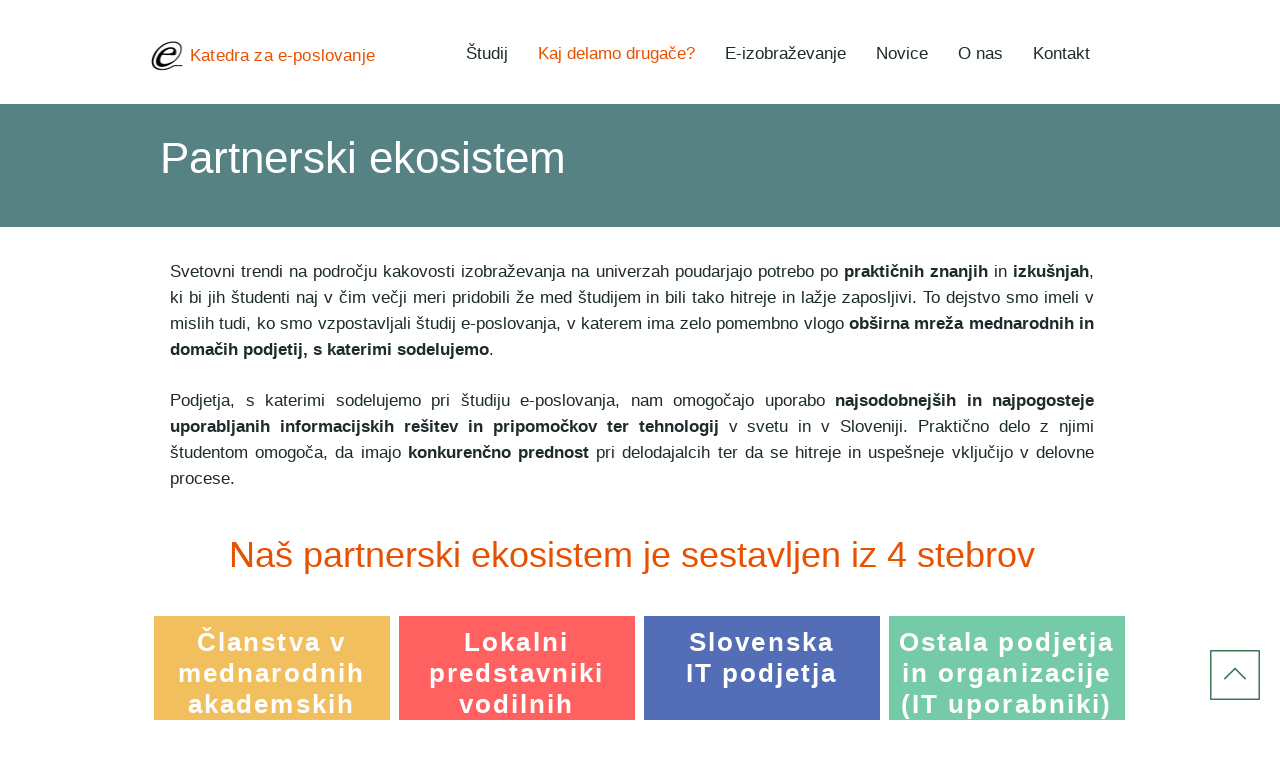

--- FILE ---
content_type: text/html; charset=UTF-8
request_url: https://www.e-poslovanje.eu/vabljena-predavanja-in-partnerji
body_size: 147769
content:
<!DOCTYPE html>
<html lang="en">
<head>
  
  <!-- SEO Tags -->
  <title>Partnerski ekosistem | Študij e-poslovanja</title>
  <meta name="description" content="Na katedri za e-poslovanje že več let sodelujemo z mednarodnimi in domačimi partnerji, ter globalnimi akademskimi združenji, ki nam omogočajo brezplačno uporabo poslovnih informacijskih rešitev in pripomočkov v namen poučevanja na usmeritvah e-poslovanja."/>
  <link rel="canonical" href="https://www.e-poslovanje.eu/vabljena-predavanja-in-partnerji"/>
  <meta property="og:title" content="Partnerski ekosistem | Študij e-poslovanja"/>
  <meta property="og:description" content="Na katedri za e-poslovanje že več let sodelujemo z mednarodnimi in domačimi partnerji, ter globalnimi akademskimi združenji, ki nam omogočajo brezplačno uporabo poslovnih informacijskih rešitev in pripomočkov v namen poučevanja na usmeritvah e-poslovanja."/>
  <meta property="og:url" content="https://www.e-poslovanje.eu/vabljena-predavanja-in-partnerji"/>
  <meta property="og:site_name" content="E-poslovanje"/>
  <meta property="og:type" content="website"/>
  <meta name="keywords" content="
epf, epf maribor, Ekonomsko-poslovna fakulteta, Ekonomsko poslovna fakulteta Maribor, epf eposlovanje, epf e-poslovanje, študij maribor, faks maribor, partnerski ekosistem, kontakti za zaposlitev, akademska združenja, Microsoft Dynamics Academic Alliance, Microsoft Imagine Academy, SAP University Alliances, svetovna IT podjetja, slovenska IT podjetja, obiski podjetij, obiski strokovnih dogodkov konferenc, mednarodno sodelovanje, sodelovanje s partnerji, gostujoči strokovnjaki, praktična znanja, izkušnje, lažja zaposljivost, konkurenčna prednost"/>
  <meta name="google-site-verification" content="Q-_0KwXV17tAEwGX6JDsws53pbs6LkTpDuqqaY0z8qQ"/>
  <meta name="twitter:card" content="summary_large_image"/>
  <meta name="twitter:title" content="Partnerski ekosistem | Študij e-poslovanja"/>
  <meta name="twitter:description" content="Na katedri za e-poslovanje že več let sodelujemo z mednarodnimi in domačimi partnerji, ter globalnimi akademskimi združenji, ki nam omogočajo brezplačno uporabo poslovnih informacijskih rešitev in pripomočkov v namen poučevanja na usmeritvah e-poslovanja."/>

  
  <meta charset='utf-8'>
  <meta name="viewport" content="width=device-width, initial-scale=1" id="wixDesktopViewport" />
  <meta http-equiv="X-UA-Compatible" content="IE=edge">
  <meta name="generator" content="Wix.com Website Builder"/>

  <link rel="icon" sizes="192x192" href="https://static.wixstatic.com/media/c3d33f_8e26f6f5a2ae47f0be366edbcc727a8e%7Emv2.png/v1/fill/w_192%2Ch_192%2Clg_1%2Cusm_0.66_1.00_0.01/c3d33f_8e26f6f5a2ae47f0be366edbcc727a8e%7Emv2.png" type="image/png"/>
  <link rel="shortcut icon" href="https://static.wixstatic.com/media/c3d33f_8e26f6f5a2ae47f0be366edbcc727a8e%7Emv2.png/v1/fill/w_192%2Ch_192%2Clg_1%2Cusm_0.66_1.00_0.01/c3d33f_8e26f6f5a2ae47f0be366edbcc727a8e%7Emv2.png" type="image/png"/>
  <link rel="apple-touch-icon" href="https://static.wixstatic.com/media/c3d33f_8e26f6f5a2ae47f0be366edbcc727a8e%7Emv2.png/v1/fill/w_180%2Ch_180%2Clg_1%2Cusm_0.66_1.00_0.01/c3d33f_8e26f6f5a2ae47f0be366edbcc727a8e%7Emv2.png" type="image/png"/>

  <!-- Safari Pinned Tab Icon -->
  <!-- <link rel="mask-icon" href="https://static.wixstatic.com/media/c3d33f_8e26f6f5a2ae47f0be366edbcc727a8e%7Emv2.png/v1/fill/w_192%2Ch_192%2Clg_1%2Cusm_0.66_1.00_0.01/c3d33f_8e26f6f5a2ae47f0be366edbcc727a8e%7Emv2.png"> -->

  <!-- Original trials -->
  


  <!-- Segmenter Polyfill -->
  <script>
    if (!window.Intl || !window.Intl.Segmenter) {
      (function() {
        var script = document.createElement('script');
        script.src = 'https://static.parastorage.com/unpkg/@formatjs/intl-segmenter@11.7.10/polyfill.iife.js';
        document.head.appendChild(script);
      })();
    }
  </script>

  <!-- Legacy Polyfills -->
  <script nomodule="" src="https://static.parastorage.com/unpkg/core-js-bundle@3.2.1/minified.js"></script>
  <script nomodule="" src="https://static.parastorage.com/unpkg/focus-within-polyfill@5.0.9/dist/focus-within-polyfill.js"></script>

  <!-- Performance API Polyfills -->
  <script>
  (function () {
    var noop = function noop() {};
    if ("performance" in window === false) {
      window.performance = {};
    }
    window.performance.mark = performance.mark || noop;
    window.performance.measure = performance.measure || noop;
    if ("now" in window.performance === false) {
      var nowOffset = Date.now();
      if (performance.timing && performance.timing.navigationStart) {
        nowOffset = performance.timing.navigationStart;
      }
      window.performance.now = function now() {
        return Date.now() - nowOffset;
      };
    }
  })();
  </script>

  <!-- Globals Definitions -->
  <script>
    (function () {
      var now = Date.now()
      window.initialTimestamps = {
        initialTimestamp: now,
        initialRequestTimestamp: Math.round(performance.timeOrigin ? performance.timeOrigin : now - performance.now())
      }

      window.thunderboltTag = "QA_READY"
      window.thunderboltVersion = "1.16788.0"
    })();
  </script>

  <!-- Essential Viewer Model -->
  <script type="application/json" id="wix-essential-viewer-model">{"fleetConfig":{"fleetName":"thunderbolt-seo-isolated-renderer","type":"Rollout","code":1},"mode":{"qa":false,"enableTestApi":false,"debug":false,"ssrIndicator":false,"ssrOnly":false,"siteAssetsFallback":"enable","versionIndicator":false},"componentsLibrariesTopology":[{"artifactId":"editor-elements","namespace":"wixui","url":"https:\/\/static.parastorage.com\/services\/editor-elements\/1.14858.0"},{"artifactId":"editor-elements","namespace":"dsgnsys","url":"https:\/\/static.parastorage.com\/services\/editor-elements\/1.14858.0"}],"siteFeaturesConfigs":{"sessionManager":{"isRunningInDifferentSiteContext":false}},"language":{"userLanguage":"en"},"siteAssets":{"clientTopology":{"mediaRootUrl":"https:\/\/static.wixstatic.com","scriptsUrl":"static.parastorage.com","staticMediaUrl":"https:\/\/static.wixstatic.com\/media","moduleRepoUrl":"https:\/\/static.parastorage.com\/unpkg","fileRepoUrl":"https:\/\/static.parastorage.com\/services","viewerAppsUrl":"https:\/\/viewer-apps.parastorage.com","viewerAssetsUrl":"https:\/\/viewer-assets.parastorage.com","siteAssetsUrl":"https:\/\/siteassets.parastorage.com","pageJsonServerUrls":["https:\/\/pages.parastorage.com","https:\/\/staticorigin.wixstatic.com","https:\/\/www.e-poslovanje.eu","https:\/\/fallback.wix.com\/wix-html-editor-pages-webapp\/page"],"pathOfTBModulesInFileRepoForFallback":"wix-thunderbolt\/dist\/"}},"siteFeatures":["accessibility","appMonitoring","assetsLoader","businessLogger","captcha","clickHandlerRegistrar","codeEmbed","commonConfig","componentsLoader","componentsRegistry","consentPolicy","cyclicTabbing","domSelectors","dynamicPages","environmentWixCodeSdk","environment","lightbox","locationWixCodeSdk","mpaNavigation","navigationManager","navigationPhases","ooi","pages","panorama","renderer","reporter","routerFetch","router","scrollRestoration","seoWixCodeSdk","seo","sessionManager","siteMembersWixCodeSdk","siteMembers","siteScrollBlocker","siteWixCodeSdk","speculationRules","ssrCache","stores","structureApi","thunderboltInitializer","tpaCommons","translations","usedPlatformApis","warmupData","windowMessageRegistrar","windowWixCodeSdk","wixCustomElementComponent","wixEmbedsApi","componentsReact","platform"],"site":{"externalBaseUrl":"https:\/\/www.e-poslovanje.eu","isSEO":true},"media":{"staticMediaUrl":"https:\/\/static.wixstatic.com\/media","mediaRootUrl":"https:\/\/static.wixstatic.com\/","staticVideoUrl":"https:\/\/video.wixstatic.com\/"},"requestUrl":"https:\/\/www.e-poslovanje.eu\/vabljena-predavanja-in-partnerji","rollout":{"siteAssetsVersionsRollout":false,"isDACRollout":1,"isTBRollout":true},"commonConfig":{"brand":"wix","host":"VIEWER","bsi":"","consentPolicy":{},"consentPolicyHeader":{},"siteRevision":"1632","renderingFlow":"NONE","language":"en","locale":"sl-si"},"interactionSampleRatio":0.01,"dynamicModelUrl":"https:\/\/www.e-poslovanje.eu\/_api\/v2\/dynamicmodel","accessTokensUrl":"https:\/\/www.e-poslovanje.eu\/_api\/v1\/access-tokens","isExcludedFromSecurityExperiments":false,"experiments":{"specs.thunderbolt.hardenFetchAndXHR":true,"specs.thunderbolt.securityExperiments":true}}</script>
  <script>window.viewerModel = JSON.parse(document.getElementById('wix-essential-viewer-model').textContent)</script>

  <script>
    window.commonConfig = viewerModel.commonConfig
  </script>

  
  <!-- BEGIN handleAccessTokens bundle -->

  <script data-url="https://static.parastorage.com/services/wix-thunderbolt/dist/handleAccessTokens.inline.4f2f9a53.bundle.min.js">(()=>{"use strict";function e(e){let{context:o,property:r,value:n,enumerable:i=!0}=e,c=e.get,l=e.set;if(!r||void 0===n&&!c&&!l)return new Error("property and value are required");let a=o||globalThis,s=a?.[r],u={};if(void 0!==n)u.value=n;else{if(c){let e=t(c);e&&(u.get=e)}if(l){let e=t(l);e&&(u.set=e)}}let p={...u,enumerable:i||!1,configurable:!1};void 0!==n&&(p.writable=!1);try{Object.defineProperty(a,r,p)}catch(e){return e instanceof TypeError?s:e}return s}function t(e,t){return"function"==typeof e?e:!0===e?.async&&"function"==typeof e.func?t?async function(t){return e.func(t)}:async function(){return e.func()}:"function"==typeof e?.func?e.func:void 0}try{e({property:"strictDefine",value:e})}catch{}try{e({property:"defineStrictObject",value:r})}catch{}try{e({property:"defineStrictMethod",value:n})}catch{}var o=["toString","toLocaleString","valueOf","constructor","prototype"];function r(t){let{context:n,property:c,propertiesToExclude:l=[],skipPrototype:a=!1,hardenPrototypePropertiesToExclude:s=[]}=t;if(!c)return new Error("property is required");let u=(n||globalThis)[c],p={},f=i(n,c);u&&("object"==typeof u||"function"==typeof u)&&Reflect.ownKeys(u).forEach(t=>{if(!l.includes(t)&&!o.includes(t)){let o=i(u,t);if(o&&(o.writable||o.configurable)){let{value:r,get:n,set:i,enumerable:c=!1}=o,l={};void 0!==r?l.value=r:n?l.get=n:i&&(l.set=i);try{let o=e({context:u,property:t,...l,enumerable:c});p[t]=o}catch(e){if(!(e instanceof TypeError))throw e;try{p[t]=o.value||o.get||o.set}catch{}}}}});let d={originalObject:u,originalProperties:p};if(!a&&void 0!==u?.prototype){let e=r({context:u,property:"prototype",propertiesToExclude:s,skipPrototype:!0});e instanceof Error||(d.originalPrototype=e?.originalObject,d.originalPrototypeProperties=e?.originalProperties)}return e({context:n,property:c,value:u,enumerable:f?.enumerable}),d}function n(t,o){let r=(o||globalThis)[t],n=i(o||globalThis,t);return r&&n&&(n.writable||n.configurable)?(Object.freeze(r),e({context:globalThis,property:t,value:r})):r}function i(e,t){if(e&&t)try{return Reflect.getOwnPropertyDescriptor(e,t)}catch{return}}function c(e){if("string"!=typeof e)return e;try{return decodeURIComponent(e).toLowerCase().trim()}catch{return e.toLowerCase().trim()}}function l(e,t){let o="";if("string"==typeof e)o=e.split("=")[0]?.trim()||"";else{if(!e||"string"!=typeof e.name)return!1;o=e.name}return t.has(c(o)||"")}function a(e,t){let o;return o="string"==typeof e?e.split(";").map(e=>e.trim()).filter(e=>e.length>0):e||[],o.filter(e=>!l(e,t))}var s=null;function u(){return null===s&&(s=typeof Document>"u"?void 0:Object.getOwnPropertyDescriptor(Document.prototype,"cookie")),s}function p(t,o){if(!globalThis?.cookieStore)return;let r=globalThis.cookieStore.get.bind(globalThis.cookieStore),n=globalThis.cookieStore.getAll.bind(globalThis.cookieStore),i=globalThis.cookieStore.set.bind(globalThis.cookieStore),c=globalThis.cookieStore.delete.bind(globalThis.cookieStore);return e({context:globalThis.CookieStore.prototype,property:"get",value:async function(e){return l(("string"==typeof e?e:e.name)||"",t)?null:r.call(this,e)},enumerable:!0}),e({context:globalThis.CookieStore.prototype,property:"getAll",value:async function(){return a(await n.apply(this,Array.from(arguments)),t)},enumerable:!0}),e({context:globalThis.CookieStore.prototype,property:"set",value:async function(){let e=Array.from(arguments);if(!l(1===e.length?e[0].name:e[0],t))return i.apply(this,e);o&&console.warn(o)},enumerable:!0}),e({context:globalThis.CookieStore.prototype,property:"delete",value:async function(){let e=Array.from(arguments);if(!l(1===e.length?e[0].name:e[0],t))return c.apply(this,e)},enumerable:!0}),e({context:globalThis.cookieStore,property:"prototype",value:globalThis.CookieStore.prototype,enumerable:!1}),e({context:globalThis,property:"cookieStore",value:globalThis.cookieStore,enumerable:!0}),{get:r,getAll:n,set:i,delete:c}}var f=["TextEncoder","TextDecoder","XMLHttpRequestEventTarget","EventTarget","URL","JSON","Reflect","Object","Array","Map","Set","WeakMap","WeakSet","Promise","Symbol","Error"],d=["addEventListener","removeEventListener","dispatchEvent","encodeURI","encodeURIComponent","decodeURI","decodeURIComponent"];const y=(e,t)=>{try{const o=t?t.get.call(document):document.cookie;return o.split(";").map(e=>e.trim()).filter(t=>t?.startsWith(e))[0]?.split("=")[1]}catch(e){return""}},g=(e="",t="",o="/")=>`${e}=; ${t?`domain=${t};`:""} max-age=0; path=${o}; expires=Thu, 01 Jan 1970 00:00:01 GMT`;function m(){(function(){if("undefined"!=typeof window){const e=performance.getEntriesByType("navigation")[0];return"back_forward"===(e?.type||"")}return!1})()&&function(){const{counter:e}=function(){const e=b("getItem");if(e){const[t,o]=e.split("-"),r=o?parseInt(o,10):0;if(r>=3){const e=t?Number(t):0;if(Date.now()-e>6e4)return{counter:0}}return{counter:r}}return{counter:0}}();e<3?(!function(e=1){b("setItem",`${Date.now()}-${e}`)}(e+1),window.location.reload()):console.error("ATS: Max reload attempts reached")}()}function b(e,t){try{return sessionStorage[e]("reload",t||"")}catch(e){console.error("ATS: Error calling sessionStorage:",e)}}const h="client-session-bind",v="sec-fetch-unsupported",{experiments:w}=window.viewerModel,T=[h,"client-binding",v,"svSession","smSession","server-session-bind","wixSession2","wixSession3"].map(e=>e.toLowerCase()),{cookie:S}=function(t,o){let r=new Set(t);return e({context:document,property:"cookie",set:{func:e=>function(e,t,o,r){let n=u(),i=c(t.split(";")[0]||"")||"";[...o].every(e=>!i.startsWith(e.toLowerCase()))&&n?.set?n.set.call(e,t):r&&console.warn(r)}(document,e,r,o)},get:{func:()=>function(e,t){let o=u();if(!o?.get)throw new Error("Cookie descriptor or getter not available");return a(o.get.call(e),t).join("; ")}(document,r)},enumerable:!0}),{cookieStore:p(r,o),cookie:u()}}(T),k="tbReady",x="security_overrideGlobals",{experiments:E,siteFeaturesConfigs:C,accessTokensUrl:P}=window.viewerModel,R=P,M={},O=(()=>{const e=y(h,S);if(w["specs.thunderbolt.browserCacheReload"]){y(v,S)||e?b("removeItem"):m()}return(()=>{const e=g(h),t=g(h,location.hostname);S.set.call(document,e),S.set.call(document,t)})(),e})();O&&(M["client-binding"]=O);const D=fetch;addEventListener(k,function e(t){const{logger:o}=t.detail;try{window.tb.init({fetch:D,fetchHeaders:M})}catch(e){const t=new Error("TB003");o.meter(`${x}_${t.message}`,{paramsOverrides:{errorType:x,eventString:t.message}}),window?.viewerModel?.mode.debug&&console.error(e)}finally{removeEventListener(k,e)}}),E["specs.thunderbolt.hardenFetchAndXHR"]||(window.fetchDynamicModel=()=>C.sessionManager.isRunningInDifferentSiteContext?Promise.resolve({}):fetch(R,{credentials:"same-origin",headers:M}).then(function(e){if(!e.ok)throw new Error(`[${e.status}]${e.statusText}`);return e.json()}),window.dynamicModelPromise=window.fetchDynamicModel())})();
//# sourceMappingURL=https://static.parastorage.com/services/wix-thunderbolt/dist/handleAccessTokens.inline.4f2f9a53.bundle.min.js.map</script>

<!-- END handleAccessTokens bundle -->

<!-- BEGIN overrideGlobals bundle -->

<script data-url="https://static.parastorage.com/services/wix-thunderbolt/dist/overrideGlobals.inline.ec13bfcf.bundle.min.js">(()=>{"use strict";function e(e){let{context:r,property:o,value:n,enumerable:i=!0}=e,c=e.get,a=e.set;if(!o||void 0===n&&!c&&!a)return new Error("property and value are required");let l=r||globalThis,u=l?.[o],s={};if(void 0!==n)s.value=n;else{if(c){let e=t(c);e&&(s.get=e)}if(a){let e=t(a);e&&(s.set=e)}}let p={...s,enumerable:i||!1,configurable:!1};void 0!==n&&(p.writable=!1);try{Object.defineProperty(l,o,p)}catch(e){return e instanceof TypeError?u:e}return u}function t(e,t){return"function"==typeof e?e:!0===e?.async&&"function"==typeof e.func?t?async function(t){return e.func(t)}:async function(){return e.func()}:"function"==typeof e?.func?e.func:void 0}try{e({property:"strictDefine",value:e})}catch{}try{e({property:"defineStrictObject",value:o})}catch{}try{e({property:"defineStrictMethod",value:n})}catch{}var r=["toString","toLocaleString","valueOf","constructor","prototype"];function o(t){let{context:n,property:c,propertiesToExclude:a=[],skipPrototype:l=!1,hardenPrototypePropertiesToExclude:u=[]}=t;if(!c)return new Error("property is required");let s=(n||globalThis)[c],p={},f=i(n,c);s&&("object"==typeof s||"function"==typeof s)&&Reflect.ownKeys(s).forEach(t=>{if(!a.includes(t)&&!r.includes(t)){let r=i(s,t);if(r&&(r.writable||r.configurable)){let{value:o,get:n,set:i,enumerable:c=!1}=r,a={};void 0!==o?a.value=o:n?a.get=n:i&&(a.set=i);try{let r=e({context:s,property:t,...a,enumerable:c});p[t]=r}catch(e){if(!(e instanceof TypeError))throw e;try{p[t]=r.value||r.get||r.set}catch{}}}}});let d={originalObject:s,originalProperties:p};if(!l&&void 0!==s?.prototype){let e=o({context:s,property:"prototype",propertiesToExclude:u,skipPrototype:!0});e instanceof Error||(d.originalPrototype=e?.originalObject,d.originalPrototypeProperties=e?.originalProperties)}return e({context:n,property:c,value:s,enumerable:f?.enumerable}),d}function n(t,r){let o=(r||globalThis)[t],n=i(r||globalThis,t);return o&&n&&(n.writable||n.configurable)?(Object.freeze(o),e({context:globalThis,property:t,value:o})):o}function i(e,t){if(e&&t)try{return Reflect.getOwnPropertyDescriptor(e,t)}catch{return}}function c(e){if("string"!=typeof e)return e;try{return decodeURIComponent(e).toLowerCase().trim()}catch{return e.toLowerCase().trim()}}function a(e,t){return e instanceof Headers?e.forEach((r,o)=>{l(o,t)||e.delete(o)}):Object.keys(e).forEach(r=>{l(r,t)||delete e[r]}),e}function l(e,t){return!t.has(c(e)||"")}function u(e,t){let r=!0,o=function(e){let t,r;if(globalThis.Request&&e instanceof Request)t=e.url;else{if("function"!=typeof e?.toString)throw new Error("Unsupported type for url");t=e.toString()}try{return new URL(t).pathname}catch{return r=t.replace(/#.+/gi,"").split("?").shift(),r.startsWith("/")?r:`/${r}`}}(e),n=c(o);return n&&t.some(e=>n.includes(e))&&(r=!1),r}function s(t,r,o){let n=fetch,i=XMLHttpRequest,c=new Set(r);function s(){let e=new i,r=e.open,n=e.setRequestHeader;return e.open=function(){let n=Array.from(arguments),i=n[1];if(n.length<2||u(i,t))return r.apply(e,n);throw new Error(o||`Request not allowed for path ${i}`)},e.setRequestHeader=function(t,r){l(decodeURIComponent(t),c)&&n.call(e,t,r)},e}return e({property:"fetch",value:function(){let e=function(e,t){return globalThis.Request&&e[0]instanceof Request&&e[0]?.headers?a(e[0].headers,t):e[1]?.headers&&a(e[1].headers,t),e}(arguments,c);return u(arguments[0],t)?n.apply(globalThis,Array.from(e)):new Promise((e,t)=>{t(new Error(o||`Request not allowed for path ${arguments[0]}`))})},enumerable:!0}),e({property:"XMLHttpRequest",value:s,enumerable:!0}),Object.keys(i).forEach(e=>{s[e]=i[e]}),{fetch:n,XMLHttpRequest:i}}var p=["TextEncoder","TextDecoder","XMLHttpRequestEventTarget","EventTarget","URL","JSON","Reflect","Object","Array","Map","Set","WeakMap","WeakSet","Promise","Symbol","Error"],f=["addEventListener","removeEventListener","dispatchEvent","encodeURI","encodeURIComponent","decodeURI","decodeURIComponent"];const d=function(){let t=globalThis.open,r=document.open;function o(e,r,o){let n="string"!=typeof e,i=t.call(window,e,r,o);return n||e&&function(e){return e.startsWith("//")&&/(?:[a-z0-9](?:[a-z0-9-]{0,61}[a-z0-9])?\.)+[a-z0-9][a-z0-9-]{0,61}[a-z0-9]/g.test(`${location.protocol}:${e}`)&&(e=`${location.protocol}${e}`),!e.startsWith("http")||new URL(e).hostname===location.hostname}(e)?{}:i}return e({property:"open",value:o,context:globalThis,enumerable:!0}),e({property:"open",value:function(e,t,n){return e?o(e,t,n):r.call(document,e||"",t||"",n||"")},context:document,enumerable:!0}),{open:t,documentOpen:r}},y=function(){let t=document.createElement,r=Element.prototype.setAttribute,o=Element.prototype.setAttributeNS;return e({property:"createElement",context:document,value:function(n,i){let a=t.call(document,n,i);if("iframe"===c(n)){e({property:"srcdoc",context:a,get:()=>"",set:()=>{console.warn("`srcdoc` is not allowed in iframe elements.")}});let t=function(e,t){"srcdoc"!==e.toLowerCase()?r.call(a,e,t):console.warn("`srcdoc` attribute is not allowed to be set.")},n=function(e,t,r){"srcdoc"!==t.toLowerCase()?o.call(a,e,t,r):console.warn("`srcdoc` attribute is not allowed to be set.")};a.setAttribute=t,a.setAttributeNS=n}return a},enumerable:!0}),{createElement:t,setAttribute:r,setAttributeNS:o}},m=["client-binding"],b=["/_api/v1/access-tokens","/_api/v2/dynamicmodel","/_api/one-app-session-web/v3/businesses"],h=function(){let t=setTimeout,r=setInterval;return o("setTimeout",0,globalThis),o("setInterval",0,globalThis),{setTimeout:t,setInterval:r};function o(t,r,o){let n=o||globalThis,i=n[t];if(!i||"function"!=typeof i)throw new Error(`Function ${t} not found or is not a function`);e({property:t,value:function(){let e=Array.from(arguments);if("string"!=typeof e[r])return i.apply(n,e);console.warn(`Calling ${t} with a String Argument at index ${r} is not allowed`)},context:o,enumerable:!0})}},v=function(){if(navigator&&"serviceWorker"in navigator){let t=navigator.serviceWorker.register;return e({context:navigator.serviceWorker,property:"register",value:function(){console.log("Service worker registration is not allowed")},enumerable:!0}),{register:t}}return{}};performance.mark("overrideGlobals started");const{isExcludedFromSecurityExperiments:g,experiments:w}=window.viewerModel,E=!g&&w["specs.thunderbolt.securityExperiments"];try{d(),E&&y(),w["specs.thunderbolt.hardenFetchAndXHR"]&&E&&s(b,m),v(),(e=>{let t=[],r=[];r=r.concat(["TextEncoder","TextDecoder"]),e&&(r=r.concat(["XMLHttpRequestEventTarget","EventTarget"])),r=r.concat(["URL","JSON"]),e&&(t=t.concat(["addEventListener","removeEventListener"])),t=t.concat(["encodeURI","encodeURIComponent","decodeURI","decodeURIComponent"]),r=r.concat(["String","Number"]),e&&r.push("Object"),r=r.concat(["Reflect"]),t.forEach(e=>{n(e),["addEventListener","removeEventListener"].includes(e)&&n(e,document)}),r.forEach(e=>{o({property:e})})})(E),E&&h()}catch(e){window?.viewerModel?.mode.debug&&console.error(e);const t=new Error("TB006");window.fedops?.reportError(t,"security_overrideGlobals"),window.Sentry?window.Sentry.captureException(t):globalThis.defineStrictProperty("sentryBuffer",[t],window,!1)}performance.mark("overrideGlobals ended")})();
//# sourceMappingURL=https://static.parastorage.com/services/wix-thunderbolt/dist/overrideGlobals.inline.ec13bfcf.bundle.min.js.map</script>

<!-- END overrideGlobals bundle -->


  
  <script>
    window.commonConfig = viewerModel.commonConfig

	
  </script>

  <!-- Initial CSS -->
  <style data-url="https://static.parastorage.com/services/wix-thunderbolt/dist/main.347af09f.min.css">@keyframes slide-horizontal-new{0%{transform:translateX(100%)}}@keyframes slide-horizontal-old{80%{opacity:1}to{opacity:0;transform:translateX(-100%)}}@keyframes slide-vertical-new{0%{transform:translateY(-100%)}}@keyframes slide-vertical-old{80%{opacity:1}to{opacity:0;transform:translateY(100%)}}@keyframes out-in-new{0%{opacity:0}}@keyframes out-in-old{to{opacity:0}}:root:active-view-transition{view-transition-name:none}::view-transition{pointer-events:none}:root:active-view-transition::view-transition-new(page-group),:root:active-view-transition::view-transition-old(page-group){animation-duration:.6s;cursor:wait;pointer-events:all}:root:active-view-transition-type(SlideHorizontal)::view-transition-old(page-group){animation:slide-horizontal-old .6s cubic-bezier(.83,0,.17,1) forwards;mix-blend-mode:normal}:root:active-view-transition-type(SlideHorizontal)::view-transition-new(page-group){animation:slide-horizontal-new .6s cubic-bezier(.83,0,.17,1) backwards;mix-blend-mode:normal}:root:active-view-transition-type(SlideVertical)::view-transition-old(page-group){animation:slide-vertical-old .6s cubic-bezier(.83,0,.17,1) forwards;mix-blend-mode:normal}:root:active-view-transition-type(SlideVertical)::view-transition-new(page-group){animation:slide-vertical-new .6s cubic-bezier(.83,0,.17,1) backwards;mix-blend-mode:normal}:root:active-view-transition-type(OutIn)::view-transition-old(page-group){animation:out-in-old .35s cubic-bezier(.22,1,.36,1) forwards}:root:active-view-transition-type(OutIn)::view-transition-new(page-group){animation:out-in-new .35s cubic-bezier(.64,0,.78,0) .35s backwards}@media(prefers-reduced-motion:reduce){::view-transition-group(*),::view-transition-new(*),::view-transition-old(*){animation:none!important}}body,html{background:transparent;border:0;margin:0;outline:0;padding:0;vertical-align:baseline}body{--scrollbar-width:0px;font-family:Arial,Helvetica,sans-serif;font-size:10px}body,html{height:100%}body{overflow-x:auto;overflow-y:scroll}body:not(.responsive) #site-root{min-width:var(--site-width);width:100%}body:not([data-js-loaded]) [data-hide-prejs]{visibility:hidden}interact-element{display:contents}#SITE_CONTAINER{position:relative}:root{--one-unit:1vw;--section-max-width:9999px;--spx-stopper-max:9999px;--spx-stopper-min:0px;--browser-zoom:1}@supports(-webkit-appearance:none) and (stroke-color:transparent){:root{--safari-sticky-fix:opacity;--experimental-safari-sticky-fix:translateZ(0)}}@supports(container-type:inline-size){:root{--one-unit:1cqw}}[id^=oldHoverBox-]{mix-blend-mode:plus-lighter;transition:opacity .5s ease,visibility .5s ease}[data-mesh-id$=inlineContent-gridContainer]:has(>[id^=oldHoverBox-]){isolation:isolate}</style>
<style data-url="https://static.parastorage.com/services/wix-thunderbolt/dist/main.renderer.9cb0985f.min.css">a,abbr,acronym,address,applet,b,big,blockquote,button,caption,center,cite,code,dd,del,dfn,div,dl,dt,em,fieldset,font,footer,form,h1,h2,h3,h4,h5,h6,header,i,iframe,img,ins,kbd,label,legend,li,nav,object,ol,p,pre,q,s,samp,section,small,span,strike,strong,sub,sup,table,tbody,td,tfoot,th,thead,title,tr,tt,u,ul,var{background:transparent;border:0;margin:0;outline:0;padding:0;vertical-align:baseline}input,select,textarea{box-sizing:border-box;font-family:Helvetica,Arial,sans-serif}ol,ul{list-style:none}blockquote,q{quotes:none}ins{text-decoration:none}del{text-decoration:line-through}table{border-collapse:collapse;border-spacing:0}a{cursor:pointer;text-decoration:none}.testStyles{overflow-y:hidden}.reset-button{-webkit-appearance:none;background:none;border:0;color:inherit;font:inherit;line-height:normal;outline:0;overflow:visible;padding:0;-webkit-user-select:none;-moz-user-select:none;-ms-user-select:none}:focus{outline:none}body.device-mobile-optimized:not(.disable-site-overflow){overflow-x:hidden;overflow-y:scroll}body.device-mobile-optimized:not(.responsive) #SITE_CONTAINER{margin-left:auto;margin-right:auto;overflow-x:visible;position:relative;width:320px}body.device-mobile-optimized:not(.responsive):not(.blockSiteScrolling) #SITE_CONTAINER{margin-top:0}body.device-mobile-optimized>*{max-width:100%!important}body.device-mobile-optimized #site-root{overflow-x:hidden;overflow-y:hidden}@supports(overflow:clip){body.device-mobile-optimized #site-root{overflow-x:clip;overflow-y:clip}}body.device-mobile-non-optimized #SITE_CONTAINER #site-root{overflow-x:clip;overflow-y:clip}body.device-mobile-non-optimized.fullScreenMode{background-color:#5f6360}body.device-mobile-non-optimized.fullScreenMode #MOBILE_ACTIONS_MENU,body.device-mobile-non-optimized.fullScreenMode #SITE_BACKGROUND,body.device-mobile-non-optimized.fullScreenMode #site-root,body.fullScreenMode #WIX_ADS{visibility:hidden}body.fullScreenMode{overflow-x:hidden!important;overflow-y:hidden!important}body.fullScreenMode.device-mobile-optimized #TINY_MENU{opacity:0;pointer-events:none}body.fullScreenMode-scrollable.device-mobile-optimized{overflow-x:hidden!important;overflow-y:auto!important}body.fullScreenMode-scrollable.device-mobile-optimized #masterPage,body.fullScreenMode-scrollable.device-mobile-optimized #site-root{overflow-x:hidden!important;overflow-y:hidden!important}body.fullScreenMode-scrollable.device-mobile-optimized #SITE_BACKGROUND,body.fullScreenMode-scrollable.device-mobile-optimized #masterPage{height:auto!important}body.fullScreenMode-scrollable.device-mobile-optimized #masterPage.mesh-layout{height:0!important}body.blockSiteScrolling,body.siteScrollingBlocked{position:fixed;width:100%}body.blockSiteScrolling #SITE_CONTAINER{margin-top:calc(var(--blocked-site-scroll-margin-top)*-1)}#site-root{margin:0 auto;min-height:100%;position:relative;top:var(--wix-ads-height)}#site-root img:not([src]){visibility:hidden}#site-root svg img:not([src]){visibility:visible}.auto-generated-link{color:inherit}#SCROLL_TO_BOTTOM,#SCROLL_TO_TOP{height:0}.has-click-trigger{cursor:pointer}.fullScreenOverlay{bottom:0;display:flex;justify-content:center;left:0;overflow-y:hidden;position:fixed;right:0;top:-60px;z-index:1005}.fullScreenOverlay>.fullScreenOverlayContent{bottom:0;left:0;margin:0 auto;overflow:hidden;position:absolute;right:0;top:60px;transform:translateZ(0)}[data-mesh-id$=centeredContent],[data-mesh-id$=form],[data-mesh-id$=inlineContent]{pointer-events:none;position:relative}[data-mesh-id$=-gridWrapper],[data-mesh-id$=-rotated-wrapper]{pointer-events:none}[data-mesh-id$=-gridContainer]>*,[data-mesh-id$=-rotated-wrapper]>*,[data-mesh-id$=inlineContent]>:not([data-mesh-id$=-gridContainer]){pointer-events:auto}.device-mobile-optimized #masterPage.mesh-layout #SOSP_CONTAINER_CUSTOM_ID{grid-area:2/1/3/2;-ms-grid-row:2;position:relative}#masterPage.mesh-layout{-ms-grid-rows:max-content max-content min-content max-content;-ms-grid-columns:100%;align-items:start;display:-ms-grid;display:grid;grid-template-columns:100%;grid-template-rows:max-content max-content min-content max-content;justify-content:stretch}#masterPage.mesh-layout #PAGES_CONTAINER,#masterPage.mesh-layout #SITE_FOOTER-placeholder,#masterPage.mesh-layout #SITE_FOOTER_WRAPPER,#masterPage.mesh-layout #SITE_HEADER-placeholder,#masterPage.mesh-layout #SITE_HEADER_WRAPPER,#masterPage.mesh-layout #SOSP_CONTAINER_CUSTOM_ID[data-state~=mobileView],#masterPage.mesh-layout #soapAfterPagesContainer,#masterPage.mesh-layout #soapBeforePagesContainer{-ms-grid-row-align:start;-ms-grid-column-align:start;-ms-grid-column:1}#masterPage.mesh-layout #SITE_HEADER-placeholder,#masterPage.mesh-layout #SITE_HEADER_WRAPPER{grid-area:1/1/2/2;-ms-grid-row:1}#masterPage.mesh-layout #PAGES_CONTAINER,#masterPage.mesh-layout #soapAfterPagesContainer,#masterPage.mesh-layout #soapBeforePagesContainer{grid-area:3/1/4/2;-ms-grid-row:3}#masterPage.mesh-layout #soapAfterPagesContainer,#masterPage.mesh-layout #soapBeforePagesContainer{width:100%}#masterPage.mesh-layout #PAGES_CONTAINER{align-self:stretch}#masterPage.mesh-layout main#PAGES_CONTAINER{display:block}#masterPage.mesh-layout #SITE_FOOTER-placeholder,#masterPage.mesh-layout #SITE_FOOTER_WRAPPER{grid-area:4/1/5/2;-ms-grid-row:4}#masterPage.mesh-layout #SITE_PAGES,#masterPage.mesh-layout [data-mesh-id=PAGES_CONTAINERcenteredContent],#masterPage.mesh-layout [data-mesh-id=PAGES_CONTAINERinlineContent]{height:100%}#masterPage.mesh-layout.desktop>*{width:100%}#masterPage.mesh-layout #PAGES_CONTAINER,#masterPage.mesh-layout #SITE_FOOTER,#masterPage.mesh-layout #SITE_FOOTER_WRAPPER,#masterPage.mesh-layout #SITE_HEADER,#masterPage.mesh-layout #SITE_HEADER_WRAPPER,#masterPage.mesh-layout #SITE_PAGES,#masterPage.mesh-layout #masterPageinlineContent{position:relative}#masterPage.mesh-layout #SITE_HEADER{grid-area:1/1/2/2}#masterPage.mesh-layout #SITE_FOOTER{grid-area:4/1/5/2}#masterPage.mesh-layout.overflow-x-clip #SITE_FOOTER,#masterPage.mesh-layout.overflow-x-clip #SITE_HEADER{overflow-x:clip}[data-z-counter]{z-index:0}[data-z-counter="0"]{z-index:auto}.wixSiteProperties{-webkit-font-smoothing:antialiased;-moz-osx-font-smoothing:grayscale}:root{--wst-button-color-fill-primary:rgb(var(--color_48));--wst-button-color-border-primary:rgb(var(--color_49));--wst-button-color-text-primary:rgb(var(--color_50));--wst-button-color-fill-primary-hover:rgb(var(--color_51));--wst-button-color-border-primary-hover:rgb(var(--color_52));--wst-button-color-text-primary-hover:rgb(var(--color_53));--wst-button-color-fill-primary-disabled:rgb(var(--color_54));--wst-button-color-border-primary-disabled:rgb(var(--color_55));--wst-button-color-text-primary-disabled:rgb(var(--color_56));--wst-button-color-fill-secondary:rgb(var(--color_57));--wst-button-color-border-secondary:rgb(var(--color_58));--wst-button-color-text-secondary:rgb(var(--color_59));--wst-button-color-fill-secondary-hover:rgb(var(--color_60));--wst-button-color-border-secondary-hover:rgb(var(--color_61));--wst-button-color-text-secondary-hover:rgb(var(--color_62));--wst-button-color-fill-secondary-disabled:rgb(var(--color_63));--wst-button-color-border-secondary-disabled:rgb(var(--color_64));--wst-button-color-text-secondary-disabled:rgb(var(--color_65));--wst-color-fill-base-1:rgb(var(--color_36));--wst-color-fill-base-2:rgb(var(--color_37));--wst-color-fill-base-shade-1:rgb(var(--color_38));--wst-color-fill-base-shade-2:rgb(var(--color_39));--wst-color-fill-base-shade-3:rgb(var(--color_40));--wst-color-fill-accent-1:rgb(var(--color_41));--wst-color-fill-accent-2:rgb(var(--color_42));--wst-color-fill-accent-3:rgb(var(--color_43));--wst-color-fill-accent-4:rgb(var(--color_44));--wst-color-fill-background-primary:rgb(var(--color_11));--wst-color-fill-background-secondary:rgb(var(--color_12));--wst-color-text-primary:rgb(var(--color_15));--wst-color-text-secondary:rgb(var(--color_14));--wst-color-action:rgb(var(--color_18));--wst-color-disabled:rgb(var(--color_39));--wst-color-title:rgb(var(--color_45));--wst-color-subtitle:rgb(var(--color_46));--wst-color-line:rgb(var(--color_47));--wst-font-style-h2:var(--font_2);--wst-font-style-h3:var(--font_3);--wst-font-style-h4:var(--font_4);--wst-font-style-h5:var(--font_5);--wst-font-style-h6:var(--font_6);--wst-font-style-body-large:var(--font_7);--wst-font-style-body-medium:var(--font_8);--wst-font-style-body-small:var(--font_9);--wst-font-style-body-x-small:var(--font_10);--wst-color-custom-1:rgb(var(--color_13));--wst-color-custom-2:rgb(var(--color_16));--wst-color-custom-3:rgb(var(--color_17));--wst-color-custom-4:rgb(var(--color_19));--wst-color-custom-5:rgb(var(--color_20));--wst-color-custom-6:rgb(var(--color_21));--wst-color-custom-7:rgb(var(--color_22));--wst-color-custom-8:rgb(var(--color_23));--wst-color-custom-9:rgb(var(--color_24));--wst-color-custom-10:rgb(var(--color_25));--wst-color-custom-11:rgb(var(--color_26));--wst-color-custom-12:rgb(var(--color_27));--wst-color-custom-13:rgb(var(--color_28));--wst-color-custom-14:rgb(var(--color_29));--wst-color-custom-15:rgb(var(--color_30));--wst-color-custom-16:rgb(var(--color_31));--wst-color-custom-17:rgb(var(--color_32));--wst-color-custom-18:rgb(var(--color_33));--wst-color-custom-19:rgb(var(--color_34));--wst-color-custom-20:rgb(var(--color_35))}.wix-presets-wrapper{display:contents}</style>

  <meta name="format-detection" content="telephone=no">
  <meta name="skype_toolbar" content="skype_toolbar_parser_compatible">
  
  

  

  

  <!-- head performance data start -->
  
  <!-- head performance data end -->
  

    


    
<style data-href="https://static.parastorage.com/services/editor-elements-library/dist/thunderbolt/rb_wixui.thunderbolt_bootstrap.a1b00b19.min.css">.cwL6XW{cursor:pointer}.sNF2R0{opacity:0}.hLoBV3{transition:opacity var(--transition-duration) cubic-bezier(.37,0,.63,1)}.Rdf41z,.hLoBV3{opacity:1}.ftlZWo{transition:opacity var(--transition-duration) cubic-bezier(.37,0,.63,1)}.ATGlOr,.ftlZWo{opacity:0}.KQSXD0{transition:opacity var(--transition-duration) cubic-bezier(.64,0,.78,0)}.KQSXD0,.pagQKE{opacity:1}._6zG5H{opacity:0;transition:opacity var(--transition-duration) cubic-bezier(.22,1,.36,1)}.BB49uC{transform:translateX(100%)}.j9xE1V{transition:transform var(--transition-duration) cubic-bezier(.87,0,.13,1)}.ICs7Rs,.j9xE1V{transform:translateX(0)}.DxijZJ{transition:transform var(--transition-duration) cubic-bezier(.87,0,.13,1)}.B5kjYq,.DxijZJ{transform:translateX(-100%)}.cJijIV{transition:transform var(--transition-duration) cubic-bezier(.87,0,.13,1)}.cJijIV,.hOxaWM{transform:translateX(0)}.T9p3fN{transform:translateX(100%);transition:transform var(--transition-duration) cubic-bezier(.87,0,.13,1)}.qDxYJm{transform:translateY(100%)}.aA9V0P{transition:transform var(--transition-duration) cubic-bezier(.87,0,.13,1)}.YPXPAS,.aA9V0P{transform:translateY(0)}.Xf2zsA{transition:transform var(--transition-duration) cubic-bezier(.87,0,.13,1)}.Xf2zsA,.y7Kt7s{transform:translateY(-100%)}.EeUgMu{transition:transform var(--transition-duration) cubic-bezier(.87,0,.13,1)}.EeUgMu,.fdHrtm{transform:translateY(0)}.WIFaG4{transform:translateY(100%);transition:transform var(--transition-duration) cubic-bezier(.87,0,.13,1)}body:not(.responsive) .JsJXaX{overflow-x:clip}:root:active-view-transition .JsJXaX{view-transition-name:page-group}.AnQkDU{display:grid;grid-template-columns:1fr;grid-template-rows:1fr;height:100%}.AnQkDU>div{align-self:stretch!important;grid-area:1/1/2/2;justify-self:stretch!important}.StylableButton2545352419__root{-archetype:box;border:none;box-sizing:border-box;cursor:pointer;display:block;height:100%;min-height:10px;min-width:10px;padding:0;touch-action:manipulation;width:100%}.StylableButton2545352419__root[disabled]{pointer-events:none}.StylableButton2545352419__root:not(:hover):not([disabled]).StylableButton2545352419--hasBackgroundColor{background-color:var(--corvid-background-color)!important}.StylableButton2545352419__root:hover:not([disabled]).StylableButton2545352419--hasHoverBackgroundColor{background-color:var(--corvid-hover-background-color)!important}.StylableButton2545352419__root:not(:hover)[disabled].StylableButton2545352419--hasDisabledBackgroundColor{background-color:var(--corvid-disabled-background-color)!important}.StylableButton2545352419__root:not(:hover):not([disabled]).StylableButton2545352419--hasBorderColor{border-color:var(--corvid-border-color)!important}.StylableButton2545352419__root:hover:not([disabled]).StylableButton2545352419--hasHoverBorderColor{border-color:var(--corvid-hover-border-color)!important}.StylableButton2545352419__root:not(:hover)[disabled].StylableButton2545352419--hasDisabledBorderColor{border-color:var(--corvid-disabled-border-color)!important}.StylableButton2545352419__root.StylableButton2545352419--hasBorderRadius{border-radius:var(--corvid-border-radius)!important}.StylableButton2545352419__root.StylableButton2545352419--hasBorderWidth{border-width:var(--corvid-border-width)!important}.StylableButton2545352419__root:not(:hover):not([disabled]).StylableButton2545352419--hasColor,.StylableButton2545352419__root:not(:hover):not([disabled]).StylableButton2545352419--hasColor .StylableButton2545352419__label{color:var(--corvid-color)!important}.StylableButton2545352419__root:hover:not([disabled]).StylableButton2545352419--hasHoverColor,.StylableButton2545352419__root:hover:not([disabled]).StylableButton2545352419--hasHoverColor .StylableButton2545352419__label{color:var(--corvid-hover-color)!important}.StylableButton2545352419__root:not(:hover)[disabled].StylableButton2545352419--hasDisabledColor,.StylableButton2545352419__root:not(:hover)[disabled].StylableButton2545352419--hasDisabledColor .StylableButton2545352419__label{color:var(--corvid-disabled-color)!important}.StylableButton2545352419__link{-archetype:box;box-sizing:border-box;color:#000;text-decoration:none}.StylableButton2545352419__container{align-items:center;display:flex;flex-basis:auto;flex-direction:row;flex-grow:1;height:100%;justify-content:center;overflow:hidden;transition:all .2s ease,visibility 0s;width:100%}.StylableButton2545352419__label{-archetype:text;-controller-part-type:LayoutChildDisplayDropdown,LayoutFlexChildSpacing(first);max-width:100%;min-width:1.8em;overflow:hidden;text-align:center;text-overflow:ellipsis;transition:inherit;white-space:nowrap}.StylableButton2545352419__root.StylableButton2545352419--isMaxContent .StylableButton2545352419__label{text-overflow:unset}.StylableButton2545352419__root.StylableButton2545352419--isWrapText .StylableButton2545352419__label{min-width:10px;overflow-wrap:break-word;white-space:break-spaces;word-break:break-word}.StylableButton2545352419__icon{-archetype:icon;-controller-part-type:LayoutChildDisplayDropdown,LayoutFlexChildSpacing(last);flex-shrink:0;height:50px;min-width:1px;transition:inherit}.StylableButton2545352419__icon.StylableButton2545352419--override{display:block!important}.StylableButton2545352419__icon svg,.StylableButton2545352419__icon>span{display:flex;height:inherit;width:inherit}.StylableButton2545352419__root:not(:hover):not([disalbed]).StylableButton2545352419--hasIconColor .StylableButton2545352419__icon svg{fill:var(--corvid-icon-color)!important;stroke:var(--corvid-icon-color)!important}.StylableButton2545352419__root:hover:not([disabled]).StylableButton2545352419--hasHoverIconColor .StylableButton2545352419__icon svg{fill:var(--corvid-hover-icon-color)!important;stroke:var(--corvid-hover-icon-color)!important}.StylableButton2545352419__root:not(:hover)[disabled].StylableButton2545352419--hasDisabledIconColor .StylableButton2545352419__icon svg{fill:var(--corvid-disabled-icon-color)!important;stroke:var(--corvid-disabled-icon-color)!important}.aeyn4z{bottom:0;left:0;position:absolute;right:0;top:0}.qQrFOK{cursor:pointer}.VDJedC{-webkit-tap-highlight-color:rgba(0,0,0,0);fill:var(--corvid-fill-color,var(--fill));fill-opacity:var(--fill-opacity);stroke:var(--corvid-stroke-color,var(--stroke));stroke-opacity:var(--stroke-opacity);stroke-width:var(--stroke-width);filter:var(--drop-shadow,none);opacity:var(--opacity);transform:var(--flip)}.VDJedC,.VDJedC svg{bottom:0;left:0;position:absolute;right:0;top:0}.VDJedC svg{height:var(--svg-calculated-height,100%);margin:auto;padding:var(--svg-calculated-padding,0);width:var(--svg-calculated-width,100%)}.VDJedC svg:not([data-type=ugc]){overflow:visible}.l4CAhn *{vector-effect:non-scaling-stroke}.Z_l5lU{-webkit-text-size-adjust:100%;-moz-text-size-adjust:100%;text-size-adjust:100%}ol.font_100,ul.font_100{color:#080808;font-family:"Arial, Helvetica, sans-serif",serif;font-size:10px;font-style:normal;font-variant:normal;font-weight:400;letter-spacing:normal;line-height:normal;margin:0;text-decoration:none}ol.font_100 li,ul.font_100 li{margin-bottom:12px}ol.wix-list-text-align,ul.wix-list-text-align{list-style-position:inside}ol.wix-list-text-align h1,ol.wix-list-text-align h2,ol.wix-list-text-align h3,ol.wix-list-text-align h4,ol.wix-list-text-align h5,ol.wix-list-text-align h6,ol.wix-list-text-align p,ul.wix-list-text-align h1,ul.wix-list-text-align h2,ul.wix-list-text-align h3,ul.wix-list-text-align h4,ul.wix-list-text-align h5,ul.wix-list-text-align h6,ul.wix-list-text-align p{display:inline}.HQSswv{cursor:pointer}.yi6otz{clip:rect(0 0 0 0);border:0;height:1px;margin:-1px;overflow:hidden;padding:0;position:absolute;width:1px}.zQ9jDz [data-attr-richtext-marker=true]{display:block}.zQ9jDz [data-attr-richtext-marker=true] table{border-collapse:collapse;margin:15px 0;width:100%}.zQ9jDz [data-attr-richtext-marker=true] table td{padding:12px;position:relative}.zQ9jDz [data-attr-richtext-marker=true] table td:after{border-bottom:1px solid currentColor;border-left:1px solid currentColor;bottom:0;content:"";left:0;opacity:.2;position:absolute;right:0;top:0}.zQ9jDz [data-attr-richtext-marker=true] table tr td:last-child:after{border-right:1px solid currentColor}.zQ9jDz [data-attr-richtext-marker=true] table tr:first-child td:after{border-top:1px solid currentColor}@supports(-webkit-appearance:none) and (stroke-color:transparent){.qvSjx3>*>:first-child{vertical-align:top}}@supports(-webkit-touch-callout:none){.qvSjx3>*>:first-child{vertical-align:top}}.LkZBpT :is(p,h1,h2,h3,h4,h5,h6,ul,ol,span[data-attr-richtext-marker],blockquote,div) [class$=rich-text__text],.LkZBpT :is(p,h1,h2,h3,h4,h5,h6,ul,ol,span[data-attr-richtext-marker],blockquote,div)[class$=rich-text__text]{color:var(--corvid-color,currentColor)}.LkZBpT :is(p,h1,h2,h3,h4,h5,h6,ul,ol,span[data-attr-richtext-marker],blockquote,div) span[style*=color]{color:var(--corvid-color,currentColor)!important}.Kbom4H{direction:var(--text-direction);min-height:var(--min-height);min-width:var(--min-width)}.Kbom4H .upNqi2{word-wrap:break-word;height:100%;overflow-wrap:break-word;position:relative;width:100%}.Kbom4H .upNqi2 ul{list-style:disc inside}.Kbom4H .upNqi2 li{margin-bottom:12px}.MMl86N blockquote,.MMl86N div,.MMl86N h1,.MMl86N h2,.MMl86N h3,.MMl86N h4,.MMl86N h5,.MMl86N h6,.MMl86N p{letter-spacing:normal;line-height:normal}.gYHZuN{min-height:var(--min-height);min-width:var(--min-width)}.gYHZuN .upNqi2{word-wrap:break-word;height:100%;overflow-wrap:break-word;position:relative;width:100%}.gYHZuN .upNqi2 ol,.gYHZuN .upNqi2 ul{letter-spacing:normal;line-height:normal;margin-inline-start:.5em;padding-inline-start:1.3em}.gYHZuN .upNqi2 ul{list-style-type:disc}.gYHZuN .upNqi2 ol{list-style-type:decimal}.gYHZuN .upNqi2 ol ul,.gYHZuN .upNqi2 ul ul{line-height:normal;list-style-type:circle}.gYHZuN .upNqi2 ol ol ul,.gYHZuN .upNqi2 ol ul ul,.gYHZuN .upNqi2 ul ol ul,.gYHZuN .upNqi2 ul ul ul{line-height:normal;list-style-type:square}.gYHZuN .upNqi2 li{font-style:inherit;font-weight:inherit;letter-spacing:normal;line-height:inherit}.gYHZuN .upNqi2 h1,.gYHZuN .upNqi2 h2,.gYHZuN .upNqi2 h3,.gYHZuN .upNqi2 h4,.gYHZuN .upNqi2 h5,.gYHZuN .upNqi2 h6,.gYHZuN .upNqi2 p{letter-spacing:normal;line-height:normal;margin-block:0;margin:0}.gYHZuN .upNqi2 a{color:inherit}.MMl86N,.ku3DBC{word-wrap:break-word;direction:var(--text-direction);min-height:var(--min-height);min-width:var(--min-width);mix-blend-mode:var(--blendMode,normal);overflow-wrap:break-word;pointer-events:none;text-align:start;text-shadow:var(--textOutline,0 0 transparent),var(--textShadow,0 0 transparent);text-transform:var(--textTransform,"none")}.MMl86N>*,.ku3DBC>*{pointer-events:auto}.MMl86N li,.ku3DBC li{font-style:inherit;font-weight:inherit;letter-spacing:normal;line-height:inherit}.MMl86N ol,.MMl86N ul,.ku3DBC ol,.ku3DBC ul{letter-spacing:normal;line-height:normal;margin-inline-end:0;margin-inline-start:.5em}.MMl86N:not(.Vq6kJx) ol,.MMl86N:not(.Vq6kJx) ul,.ku3DBC:not(.Vq6kJx) ol,.ku3DBC:not(.Vq6kJx) ul{padding-inline-end:0;padding-inline-start:1.3em}.MMl86N ul,.ku3DBC ul{list-style-type:disc}.MMl86N ol,.ku3DBC ol{list-style-type:decimal}.MMl86N ol ul,.MMl86N ul ul,.ku3DBC ol ul,.ku3DBC ul ul{list-style-type:circle}.MMl86N ol ol ul,.MMl86N ol ul ul,.MMl86N ul ol ul,.MMl86N ul ul ul,.ku3DBC ol ol ul,.ku3DBC ol ul ul,.ku3DBC ul ol ul,.ku3DBC ul ul ul{list-style-type:square}.MMl86N blockquote,.MMl86N div,.MMl86N h1,.MMl86N h2,.MMl86N h3,.MMl86N h4,.MMl86N h5,.MMl86N h6,.MMl86N p,.ku3DBC blockquote,.ku3DBC div,.ku3DBC h1,.ku3DBC h2,.ku3DBC h3,.ku3DBC h4,.ku3DBC h5,.ku3DBC h6,.ku3DBC p{margin-block:0;margin:0}.MMl86N a,.ku3DBC a{color:inherit}.Vq6kJx li{margin-inline-end:0;margin-inline-start:1.3em}.Vd6aQZ{overflow:hidden;padding:0;pointer-events:none;white-space:nowrap}.mHZSwn{display:none}.lvxhkV{bottom:0;left:0;position:absolute;right:0;top:0;width:100%}.QJjwEo{transform:translateY(-100%);transition:.2s ease-in}.kdBXfh{transition:.2s}.MP52zt{opacity:0;transition:.2s ease-in}.MP52zt.Bhu9m5{z-index:-1!important}.LVP8Wf{opacity:1;transition:.2s}.VrZrC0{height:auto}.VrZrC0,.cKxVkc{position:relative;width:100%}:host(:not(.device-mobile-optimized)) .vlM3HR,body:not(.device-mobile-optimized) .vlM3HR{margin-left:calc((100% - var(--site-width))/2);width:var(--site-width)}.AT7o0U[data-focuscycled=active]{outline:1px solid transparent}.AT7o0U[data-focuscycled=active]:not(:focus-within){outline:2px solid transparent;transition:outline .01s ease}.AT7o0U .vlM3HR{bottom:0;left:0;position:absolute;right:0;top:0}.Tj01hh,.jhxvbR{display:block;height:100%;width:100%}.jhxvbR img{max-width:var(--wix-img-max-width,100%)}.jhxvbR[data-animate-blur] img{filter:blur(9px);transition:filter .8s ease-in}.jhxvbR[data-animate-blur] img[data-load-done]{filter:none}.WzbAF8{direction:var(--direction)}.WzbAF8 .mpGTIt .O6KwRn{display:var(--item-display);height:var(--item-size);margin-block:var(--item-margin-block);margin-inline:var(--item-margin-inline);width:var(--item-size)}.WzbAF8 .mpGTIt .O6KwRn:last-child{margin-block:0;margin-inline:0}.WzbAF8 .mpGTIt .O6KwRn .oRtuWN{display:block}.WzbAF8 .mpGTIt .O6KwRn .oRtuWN .YaS0jR{height:var(--item-size);width:var(--item-size)}.WzbAF8 .mpGTIt{height:100%;position:absolute;white-space:nowrap;width:100%}:host(.device-mobile-optimized) .WzbAF8 .mpGTIt,body.device-mobile-optimized .WzbAF8 .mpGTIt{white-space:normal}.big2ZD{display:grid;grid-template-columns:1fr;grid-template-rows:1fr;height:calc(100% - var(--wix-ads-height));left:0;margin-top:var(--wix-ads-height);position:fixed;top:0;width:100%}.SHHiV9,.big2ZD{pointer-events:none;z-index:var(--pinned-layer-in-container,var(--above-all-in-container))}</style>
<style data-href="https://static.parastorage.com/services/editor-elements-library/dist/thunderbolt/rb_wixui.thunderbolt_bootstrap-classic.72e6a2a3.min.css">.PlZyDq{touch-action:manipulation}.uDW_Qe{align-items:center;box-sizing:border-box;display:flex;justify-content:var(--label-align);min-width:100%;text-align:initial;width:-moz-max-content;width:max-content}.uDW_Qe:before{max-width:var(--margin-start,0)}.uDW_Qe:after,.uDW_Qe:before{align-self:stretch;content:"";flex-grow:1}.uDW_Qe:after{max-width:var(--margin-end,0)}.FubTgk{height:100%}.FubTgk .uDW_Qe{border-radius:var(--corvid-border-radius,var(--rd,0));bottom:0;box-shadow:var(--shd,0 1px 4px rgba(0,0,0,.6));left:0;position:absolute;right:0;top:0;transition:var(--trans1,border-color .4s ease 0s,background-color .4s ease 0s)}.FubTgk .uDW_Qe:link,.FubTgk .uDW_Qe:visited{border-color:transparent}.FubTgk .l7_2fn{color:var(--corvid-color,rgb(var(--txt,var(--color_15,color_15))));font:var(--fnt,var(--font_5));margin:0;position:relative;transition:var(--trans2,color .4s ease 0s);white-space:nowrap}.FubTgk[aria-disabled=false] .uDW_Qe{background-color:var(--corvid-background-color,rgba(var(--bg,var(--color_17,color_17)),var(--alpha-bg,1)));border:solid var(--corvid-border-color,rgba(var(--brd,var(--color_15,color_15)),var(--alpha-brd,1))) var(--corvid-border-width,var(--brw,0));cursor:pointer!important}:host(.device-mobile-optimized) .FubTgk[aria-disabled=false]:active .uDW_Qe,body.device-mobile-optimized .FubTgk[aria-disabled=false]:active .uDW_Qe{background-color:var(--corvid-hover-background-color,rgba(var(--bgh,var(--color_18,color_18)),var(--alpha-bgh,1)));border-color:var(--corvid-hover-border-color,rgba(var(--brdh,var(--color_15,color_15)),var(--alpha-brdh,1)))}:host(.device-mobile-optimized) .FubTgk[aria-disabled=false]:active .l7_2fn,body.device-mobile-optimized .FubTgk[aria-disabled=false]:active .l7_2fn{color:var(--corvid-hover-color,rgb(var(--txth,var(--color_15,color_15))))}:host(:not(.device-mobile-optimized)) .FubTgk[aria-disabled=false]:hover .uDW_Qe,body:not(.device-mobile-optimized) .FubTgk[aria-disabled=false]:hover .uDW_Qe{background-color:var(--corvid-hover-background-color,rgba(var(--bgh,var(--color_18,color_18)),var(--alpha-bgh,1)));border-color:var(--corvid-hover-border-color,rgba(var(--brdh,var(--color_15,color_15)),var(--alpha-brdh,1)))}:host(:not(.device-mobile-optimized)) .FubTgk[aria-disabled=false]:hover .l7_2fn,body:not(.device-mobile-optimized) .FubTgk[aria-disabled=false]:hover .l7_2fn{color:var(--corvid-hover-color,rgb(var(--txth,var(--color_15,color_15))))}.FubTgk[aria-disabled=true] .uDW_Qe{background-color:var(--corvid-disabled-background-color,rgba(var(--bgd,204,204,204),var(--alpha-bgd,1)));border-color:var(--corvid-disabled-border-color,rgba(var(--brdd,204,204,204),var(--alpha-brdd,1)));border-style:solid;border-width:var(--corvid-border-width,var(--brw,0))}.FubTgk[aria-disabled=true] .l7_2fn{color:var(--corvid-disabled-color,rgb(var(--txtd,255,255,255)))}.uUxqWY{align-items:center;box-sizing:border-box;display:flex;justify-content:var(--label-align);min-width:100%;text-align:initial;width:-moz-max-content;width:max-content}.uUxqWY:before{max-width:var(--margin-start,0)}.uUxqWY:after,.uUxqWY:before{align-self:stretch;content:"";flex-grow:1}.uUxqWY:after{max-width:var(--margin-end,0)}.Vq4wYb[aria-disabled=false] .uUxqWY{cursor:pointer}:host(.device-mobile-optimized) .Vq4wYb[aria-disabled=false]:active .wJVzSK,body.device-mobile-optimized .Vq4wYb[aria-disabled=false]:active .wJVzSK{color:var(--corvid-hover-color,rgb(var(--txth,var(--color_15,color_15))));transition:var(--trans,color .4s ease 0s)}:host(:not(.device-mobile-optimized)) .Vq4wYb[aria-disabled=false]:hover .wJVzSK,body:not(.device-mobile-optimized) .Vq4wYb[aria-disabled=false]:hover .wJVzSK{color:var(--corvid-hover-color,rgb(var(--txth,var(--color_15,color_15))));transition:var(--trans,color .4s ease 0s)}.Vq4wYb .uUxqWY{bottom:0;left:0;position:absolute;right:0;top:0}.Vq4wYb .wJVzSK{color:var(--corvid-color,rgb(var(--txt,var(--color_15,color_15))));font:var(--fnt,var(--font_5));transition:var(--trans,color .4s ease 0s);white-space:nowrap}.Vq4wYb[aria-disabled=true] .wJVzSK{color:var(--corvid-disabled-color,rgb(var(--txtd,255,255,255)))}:host(:not(.device-mobile-optimized)) .CohWsy,body:not(.device-mobile-optimized) .CohWsy{display:flex}:host(:not(.device-mobile-optimized)) .V5AUxf,body:not(.device-mobile-optimized) .V5AUxf{-moz-column-gap:var(--margin);column-gap:var(--margin);direction:var(--direction);display:flex;margin:0 auto;position:relative;width:calc(100% - var(--padding)*2)}:host(:not(.device-mobile-optimized)) .V5AUxf>*,body:not(.device-mobile-optimized) .V5AUxf>*{direction:ltr;flex:var(--column-flex) 1 0%;left:0;margin-bottom:var(--padding);margin-top:var(--padding);min-width:0;position:relative;top:0}:host(.device-mobile-optimized) .V5AUxf,body.device-mobile-optimized .V5AUxf{display:block;padding-bottom:var(--padding-y);padding-left:var(--padding-x,0);padding-right:var(--padding-x,0);padding-top:var(--padding-y);position:relative}:host(.device-mobile-optimized) .V5AUxf>*,body.device-mobile-optimized .V5AUxf>*{margin-bottom:var(--margin);position:relative}:host(.device-mobile-optimized) .V5AUxf>:first-child,body.device-mobile-optimized .V5AUxf>:first-child{margin-top:var(--firstChildMarginTop,0)}:host(.device-mobile-optimized) .V5AUxf>:last-child,body.device-mobile-optimized .V5AUxf>:last-child{margin-bottom:var(--lastChildMarginBottom)}.LIhNy3{backface-visibility:hidden}.jhxvbR,.mtrorN{display:block;height:100%;width:100%}.jhxvbR img{max-width:var(--wix-img-max-width,100%)}.jhxvbR[data-animate-blur] img{filter:blur(9px);transition:filter .8s ease-in}.jhxvbR[data-animate-blur] img[data-load-done]{filter:none}.if7Vw2{height:100%;left:0;-webkit-mask-image:var(--mask-image,none);mask-image:var(--mask-image,none);-webkit-mask-position:var(--mask-position,0);mask-position:var(--mask-position,0);-webkit-mask-repeat:var(--mask-repeat,no-repeat);mask-repeat:var(--mask-repeat,no-repeat);-webkit-mask-size:var(--mask-size,100%);mask-size:var(--mask-size,100%);overflow:hidden;pointer-events:var(--fill-layer-background-media-pointer-events);position:absolute;top:0;width:100%}.if7Vw2.f0uTJH{clip:rect(0,auto,auto,0)}.if7Vw2 .i1tH8h{height:100%;position:absolute;top:0;width:100%}.if7Vw2 .DXi4PB{height:var(--fill-layer-image-height,100%);opacity:var(--fill-layer-image-opacity)}.if7Vw2 .DXi4PB img{height:100%;width:100%}@supports(-webkit-hyphens:none){.if7Vw2.f0uTJH{clip:auto;-webkit-clip-path:inset(0)}}.wG8dni{height:100%}.tcElKx{background-color:var(--bg-overlay-color);background-image:var(--bg-gradient);transition:var(--inherit-transition)}.ImALHf,.Ybjs9b{opacity:var(--fill-layer-video-opacity)}.UWmm3w{bottom:var(--media-padding-bottom);height:var(--media-padding-height);position:absolute;top:var(--media-padding-top);width:100%}.Yjj1af{transform:scale(var(--scale,1));transition:var(--transform-duration,transform 0s)}.ImALHf{height:100%;position:relative;width:100%}.KCM6zk{opacity:var(--fill-layer-video-opacity,var(--fill-layer-image-opacity,1))}.KCM6zk .DXi4PB,.KCM6zk .ImALHf,.KCM6zk .Ybjs9b{opacity:1}._uqPqy{clip-path:var(--fill-layer-clip)}._uqPqy,.eKyYhK{position:absolute;top:0}._uqPqy,.eKyYhK,.x0mqQS img{height:100%;width:100%}.pnCr6P{opacity:0}.blf7sp,.pnCr6P{position:absolute;top:0}.blf7sp{height:0;left:0;overflow:hidden;width:0}.rWP3Gv{left:0;pointer-events:var(--fill-layer-background-media-pointer-events);position:var(--fill-layer-background-media-position)}.Tr4n3d,.rWP3Gv,.wRqk6s{height:100%;top:0;width:100%}.wRqk6s{position:absolute}.Tr4n3d{background-color:var(--fill-layer-background-overlay-color);opacity:var(--fill-layer-background-overlay-blend-opacity-fallback,1);position:var(--fill-layer-background-overlay-position);transform:var(--fill-layer-background-overlay-transform)}@supports(mix-blend-mode:overlay){.Tr4n3d{mix-blend-mode:var(--fill-layer-background-overlay-blend-mode);opacity:var(--fill-layer-background-overlay-blend-opacity,1)}}.VXAmO2{--divider-pin-height__:min(1,calc(var(--divider-layers-pin-factor__) + 1));--divider-pin-layer-height__:var( --divider-layers-pin-factor__ );--divider-pin-border__:min(1,calc(var(--divider-layers-pin-factor__) / -1 + 1));height:calc(var(--divider-height__) + var(--divider-pin-height__)*var(--divider-layers-size__)*var(--divider-layers-y__))}.VXAmO2,.VXAmO2 .dy3w_9{left:0;position:absolute;width:100%}.VXAmO2 .dy3w_9{--divider-layer-i__:var(--divider-layer-i,0);background-position:left calc(50% + var(--divider-offset-x__) + var(--divider-layers-x__)*var(--divider-layer-i__)) bottom;background-repeat:repeat-x;border-bottom-style:solid;border-bottom-width:calc(var(--divider-pin-border__)*var(--divider-layer-i__)*var(--divider-layers-y__));height:calc(var(--divider-height__) + var(--divider-pin-layer-height__)*var(--divider-layer-i__)*var(--divider-layers-y__));opacity:calc(1 - var(--divider-layer-i__)/(var(--divider-layer-i__) + 1))}.UORcXs{--divider-height__:var(--divider-top-height,auto);--divider-offset-x__:var(--divider-top-offset-x,0px);--divider-layers-size__:var(--divider-top-layers-size,0);--divider-layers-y__:var(--divider-top-layers-y,0px);--divider-layers-x__:var(--divider-top-layers-x,0px);--divider-layers-pin-factor__:var(--divider-top-layers-pin-factor,0);border-top:var(--divider-top-padding,0) solid var(--divider-top-color,currentColor);opacity:var(--divider-top-opacity,1);top:0;transform:var(--divider-top-flip,scaleY(-1))}.UORcXs .dy3w_9{background-image:var(--divider-top-image,none);background-size:var(--divider-top-size,contain);border-color:var(--divider-top-color,currentColor);bottom:0;filter:var(--divider-top-filter,none)}.UORcXs .dy3w_9[data-divider-layer="1"]{display:var(--divider-top-layer-1-display,block)}.UORcXs .dy3w_9[data-divider-layer="2"]{display:var(--divider-top-layer-2-display,block)}.UORcXs .dy3w_9[data-divider-layer="3"]{display:var(--divider-top-layer-3-display,block)}.Io4VUz{--divider-height__:var(--divider-bottom-height,auto);--divider-offset-x__:var(--divider-bottom-offset-x,0px);--divider-layers-size__:var(--divider-bottom-layers-size,0);--divider-layers-y__:var(--divider-bottom-layers-y,0px);--divider-layers-x__:var(--divider-bottom-layers-x,0px);--divider-layers-pin-factor__:var(--divider-bottom-layers-pin-factor,0);border-bottom:var(--divider-bottom-padding,0) solid var(--divider-bottom-color,currentColor);bottom:0;opacity:var(--divider-bottom-opacity,1);transform:var(--divider-bottom-flip,none)}.Io4VUz .dy3w_9{background-image:var(--divider-bottom-image,none);background-size:var(--divider-bottom-size,contain);border-color:var(--divider-bottom-color,currentColor);bottom:0;filter:var(--divider-bottom-filter,none)}.Io4VUz .dy3w_9[data-divider-layer="1"]{display:var(--divider-bottom-layer-1-display,block)}.Io4VUz .dy3w_9[data-divider-layer="2"]{display:var(--divider-bottom-layer-2-display,block)}.Io4VUz .dy3w_9[data-divider-layer="3"]{display:var(--divider-bottom-layer-3-display,block)}.YzqVVZ{overflow:visible;position:relative}.mwF7X1{backface-visibility:hidden}.YGilLk{cursor:pointer}.Tj01hh{display:block}.MW5IWV,.Tj01hh{height:100%;width:100%}.MW5IWV{left:0;-webkit-mask-image:var(--mask-image,none);mask-image:var(--mask-image,none);-webkit-mask-position:var(--mask-position,0);mask-position:var(--mask-position,0);-webkit-mask-repeat:var(--mask-repeat,no-repeat);mask-repeat:var(--mask-repeat,no-repeat);-webkit-mask-size:var(--mask-size,100%);mask-size:var(--mask-size,100%);overflow:hidden;pointer-events:var(--fill-layer-background-media-pointer-events);position:absolute;top:0}.MW5IWV.N3eg0s{clip:rect(0,auto,auto,0)}.MW5IWV .Kv1aVt{height:100%;position:absolute;top:0;width:100%}.MW5IWV .dLPlxY{height:var(--fill-layer-image-height,100%);opacity:var(--fill-layer-image-opacity)}.MW5IWV .dLPlxY img{height:100%;width:100%}@supports(-webkit-hyphens:none){.MW5IWV.N3eg0s{clip:auto;-webkit-clip-path:inset(0)}}.VgO9Yg{height:100%}.LWbAav{background-color:var(--bg-overlay-color);background-image:var(--bg-gradient);transition:var(--inherit-transition)}.K_YxMd,.yK6aSC{opacity:var(--fill-layer-video-opacity)}.NGjcJN{bottom:var(--media-padding-bottom);height:var(--media-padding-height);position:absolute;top:var(--media-padding-top);width:100%}.mNGsUM{transform:scale(var(--scale,1));transition:var(--transform-duration,transform 0s)}.K_YxMd{height:100%;position:relative;width:100%}wix-media-canvas{display:block;height:100%}.I8xA4L{opacity:var(--fill-layer-video-opacity,var(--fill-layer-image-opacity,1))}.I8xA4L .K_YxMd,.I8xA4L .dLPlxY,.I8xA4L .yK6aSC{opacity:1}.bX9O_S{clip-path:var(--fill-layer-clip)}.Z_wCwr,.bX9O_S{position:absolute;top:0}.Jxk_UL img,.Z_wCwr,.bX9O_S{height:100%;width:100%}.K8MSra{opacity:0}.K8MSra,.YTb3b4{position:absolute;top:0}.YTb3b4{height:0;left:0;overflow:hidden;width:0}.SUz0WK{left:0;pointer-events:var(--fill-layer-background-media-pointer-events);position:var(--fill-layer-background-media-position)}.FNxOn5,.SUz0WK,.m4khSP{height:100%;top:0;width:100%}.FNxOn5{position:absolute}.m4khSP{background-color:var(--fill-layer-background-overlay-color);opacity:var(--fill-layer-background-overlay-blend-opacity-fallback,1);position:var(--fill-layer-background-overlay-position);transform:var(--fill-layer-background-overlay-transform)}@supports(mix-blend-mode:overlay){.m4khSP{mix-blend-mode:var(--fill-layer-background-overlay-blend-mode);opacity:var(--fill-layer-background-overlay-blend-opacity,1)}}._C0cVf{bottom:0;left:0;position:absolute;right:0;top:0;width:100%}.hFwGTD{transform:translateY(-100%);transition:.2s ease-in}.IQgXoP{transition:.2s}.Nr3Nid{opacity:0;transition:.2s ease-in}.Nr3Nid.l4oO6c{z-index:-1!important}.iQuoC4{opacity:1;transition:.2s}.CJF7A2{height:auto}.CJF7A2,.U4Bvut{position:relative;width:100%}:host(:not(.device-mobile-optimized)) .G5K6X8,body:not(.device-mobile-optimized) .G5K6X8{margin-left:calc((100% - var(--site-width))/2);width:var(--site-width)}.xU8fqS[data-focuscycled=active]{outline:1px solid transparent}.xU8fqS[data-focuscycled=active]:not(:focus-within){outline:2px solid transparent;transition:outline .01s ease}.xU8fqS ._4XcTfy{background-color:var(--screenwidth-corvid-background-color,rgba(var(--bg,var(--color_11,color_11)),var(--alpha-bg,1)));border-bottom:var(--brwb,0) solid var(--screenwidth-corvid-border-color,rgba(var(--brd,var(--color_15,color_15)),var(--alpha-brd,1)));border-top:var(--brwt,0) solid var(--screenwidth-corvid-border-color,rgba(var(--brd,var(--color_15,color_15)),var(--alpha-brd,1)));bottom:0;box-shadow:var(--shd,0 0 5px rgba(0,0,0,.7));left:0;position:absolute;right:0;top:0}.xU8fqS .gUbusX{background-color:rgba(var(--bgctr,var(--color_11,color_11)),var(--alpha-bgctr,1));border-radius:var(--rd,0);bottom:var(--brwb,0);top:var(--brwt,0)}.xU8fqS .G5K6X8,.xU8fqS .gUbusX{left:0;position:absolute;right:0}.xU8fqS .G5K6X8{bottom:0;top:0}:host(.device-mobile-optimized) .xU8fqS .G5K6X8,body.device-mobile-optimized .xU8fqS .G5K6X8{left:10px;right:10px}.SPY_vo{pointer-events:none}.BmZ5pC{min-height:calc(100vh - var(--wix-ads-height));min-width:var(--site-width);position:var(--bg-position);top:var(--wix-ads-height)}.BmZ5pC,.nTOEE9{height:100%;width:100%}.nTOEE9{overflow:hidden;position:relative}.nTOEE9.sqUyGm:hover{cursor:url([data-uri]),auto}.nTOEE9.C_JY0G:hover{cursor:url([data-uri]),auto}.RZQnmg{background-color:rgb(var(--color_11));border-radius:50%;bottom:12px;height:40px;opacity:0;pointer-events:none;position:absolute;right:12px;width:40px}.RZQnmg path{fill:rgb(var(--color_15))}.RZQnmg:focus{cursor:auto;opacity:1;pointer-events:auto}.rYiAuL{cursor:pointer}.gSXewE{height:0;left:0;overflow:hidden;top:0;width:0}.OJQ_3L,.gSXewE{position:absolute}.OJQ_3L{background-color:rgb(var(--color_11));border-radius:300px;bottom:0;cursor:pointer;height:40px;margin:16px 16px;opacity:0;pointer-events:none;right:0;width:40px}.OJQ_3L path{fill:rgb(var(--color_12))}.OJQ_3L:focus{cursor:auto;opacity:1;pointer-events:auto}.j7pOnl{box-sizing:border-box;height:100%;width:100%}.BI8PVQ{min-height:var(--image-min-height);min-width:var(--image-min-width)}.BI8PVQ img,img.BI8PVQ{filter:var(--filter-effect-svg-url);-webkit-mask-image:var(--mask-image,none);mask-image:var(--mask-image,none);-webkit-mask-position:var(--mask-position,0);mask-position:var(--mask-position,0);-webkit-mask-repeat:var(--mask-repeat,no-repeat);mask-repeat:var(--mask-repeat,no-repeat);-webkit-mask-size:var(--mask-size,100% 100%);mask-size:var(--mask-size,100% 100%);-o-object-position:var(--object-position);object-position:var(--object-position)}.MazNVa{left:var(--left,auto);position:var(--position-fixed,static);top:var(--top,auto);z-index:var(--z-index,auto)}.MazNVa .BI8PVQ img{box-shadow:0 0 0 #000;position:static;-webkit-user-select:none;-moz-user-select:none;-ms-user-select:none;user-select:none}.MazNVa .j7pOnl{display:block;overflow:hidden}.MazNVa .BI8PVQ{overflow:hidden}.c7cMWz{bottom:0;left:0;position:absolute;right:0;top:0}.FVGvCX{height:auto;position:relative;width:100%}body:not(.responsive) .zK7MhX{align-self:start;grid-area:1/1/1/1;height:100%;justify-self:stretch;left:0;position:relative}:host(:not(.device-mobile-optimized)) .c7cMWz,body:not(.device-mobile-optimized) .c7cMWz{margin-left:calc((100% - var(--site-width))/2);width:var(--site-width)}.fEm0Bo .c7cMWz{background-color:rgba(var(--bg,var(--color_11,color_11)),var(--alpha-bg,1));overflow:hidden}:host(.device-mobile-optimized) .c7cMWz,body.device-mobile-optimized .c7cMWz{left:10px;right:10px}.PFkO7r{bottom:0;left:0;position:absolute;right:0;top:0}.HT5ybB{height:auto;position:relative;width:100%}body:not(.responsive) .dBAkHi{align-self:start;grid-area:1/1/1/1;height:100%;justify-self:stretch;left:0;position:relative}:host(:not(.device-mobile-optimized)) .PFkO7r,body:not(.device-mobile-optimized) .PFkO7r{margin-left:calc((100% - var(--site-width))/2);width:var(--site-width)}:host(.device-mobile-optimized) .PFkO7r,body.device-mobile-optimized .PFkO7r{left:10px;right:10px}</style>
<style data-href="https://static.parastorage.com/services/editor-elements-library/dist/thunderbolt/rb_wixui.thunderbolt_bootstrap-responsive.5018a9e9.min.css">._pfxlW{clip-path:inset(50%);height:24px;position:absolute;width:24px}._pfxlW:active,._pfxlW:focus{clip-path:unset;right:0;top:50%;transform:translateY(-50%)}._pfxlW.RG3k61{transform:translateY(-50%) rotate(180deg)}.r4OX7l,.xTjc1A{box-sizing:border-box;height:100%;overflow:visible;position:relative;width:auto}.r4OX7l[data-state~=header] a,.r4OX7l[data-state~=header] div,[data-state~=header].xTjc1A a,[data-state~=header].xTjc1A div{cursor:default!important}.r4OX7l .UiHgGh,.xTjc1A .UiHgGh{display:inline-block;height:100%;width:100%}.xTjc1A{--display:inline-block;cursor:pointer;display:var(--display);font:var(--fnt,var(--font_1))}.xTjc1A .yRj2ms{padding:0 var(--pad,5px)}.xTjc1A .JS76Uv{color:rgb(var(--txt,var(--color_15,color_15)));display:inline-block;padding:0 10px;transition:var(--trans,color .4s ease 0s)}.xTjc1A[data-state~=drop]{display:block;width:100%}.xTjc1A[data-state~=drop] .JS76Uv{padding:0 .5em}.xTjc1A[data-state~=link]:hover .JS76Uv,.xTjc1A[data-state~=over] .JS76Uv{color:rgb(var(--txth,var(--color_14,color_14)));transition:var(--trans,color .4s ease 0s)}.xTjc1A[data-state~=selected] .JS76Uv{color:rgb(var(--txts,var(--color_14,color_14)));transition:var(--trans,color .4s ease 0s)}.NHM1d1{overflow-x:hidden}.NHM1d1 .R_TAzU{display:flex;flex-direction:column;height:100%;width:100%}.NHM1d1 .R_TAzU .aOF1ks{flex:1}.NHM1d1 .R_TAzU .y7qwii{height:calc(100% - (var(--menuTotalBordersY, 0px)));overflow:visible;white-space:nowrap;width:calc(100% - (var(--menuTotalBordersX, 0px)))}.NHM1d1 .R_TAzU .y7qwii .Tg1gOB,.NHM1d1 .R_TAzU .y7qwii .p90CkU{direction:var(--menu-direction);display:inline-block;text-align:var(--menu-align,var(--align))}.NHM1d1 .R_TAzU .y7qwii .mvZ3NH{display:block;width:100%}.NHM1d1 .h3jCPd{direction:var(--submenus-direction);display:block;opacity:1;text-align:var(--submenus-align,var(--align));z-index:99999}.NHM1d1 .h3jCPd .wkJ2fp{display:inherit;overflow:visible;visibility:inherit;white-space:nowrap;width:auto}.NHM1d1 .h3jCPd.DlGBN0{transition:visibility;transition-delay:.2s;visibility:visible}.NHM1d1 .h3jCPd .p90CkU{display:inline-block}.NHM1d1 .vh74Xw{display:none}.XwCBRN>nav{bottom:0;left:0;right:0;top:0}.XwCBRN .h3jCPd,.XwCBRN .y7qwii,.XwCBRN>nav{position:absolute}.XwCBRN .h3jCPd{margin-top:7px;visibility:hidden}.XwCBRN .h3jCPd[data-dropMode=dropUp]{margin-bottom:7px;margin-top:0}.XwCBRN .wkJ2fp{background-color:rgba(var(--bgDrop,var(--color_11,color_11)),var(--alpha-bgDrop,1));border-radius:var(--rd,0);box-shadow:var(--shd,0 1px 4px rgba(0,0,0,.6))}.P0dCOY .PJ4KCX{background-color:rgba(var(--bg,var(--color_11,color_11)),var(--alpha-bg,1));bottom:0;left:0;overflow:hidden;position:absolute;right:0;top:0}.xpmKd_{border-radius:var(--overflow-wrapper-border-radius)}</style>
<style data-href="https://static.parastorage.com/services/editor-elements-library/dist/thunderbolt/rb_wixui.thunderbolt[StripColumnsContainer_Default].74034efe.min.css">:host(:not(.device-mobile-optimized)) .CohWsy,body:not(.device-mobile-optimized) .CohWsy{display:flex}:host(:not(.device-mobile-optimized)) .V5AUxf,body:not(.device-mobile-optimized) .V5AUxf{-moz-column-gap:var(--margin);column-gap:var(--margin);direction:var(--direction);display:flex;margin:0 auto;position:relative;width:calc(100% - var(--padding)*2)}:host(:not(.device-mobile-optimized)) .V5AUxf>*,body:not(.device-mobile-optimized) .V5AUxf>*{direction:ltr;flex:var(--column-flex) 1 0%;left:0;margin-bottom:var(--padding);margin-top:var(--padding);min-width:0;position:relative;top:0}:host(.device-mobile-optimized) .V5AUxf,body.device-mobile-optimized .V5AUxf{display:block;padding-bottom:var(--padding-y);padding-left:var(--padding-x,0);padding-right:var(--padding-x,0);padding-top:var(--padding-y);position:relative}:host(.device-mobile-optimized) .V5AUxf>*,body.device-mobile-optimized .V5AUxf>*{margin-bottom:var(--margin);position:relative}:host(.device-mobile-optimized) .V5AUxf>:first-child,body.device-mobile-optimized .V5AUxf>:first-child{margin-top:var(--firstChildMarginTop,0)}:host(.device-mobile-optimized) .V5AUxf>:last-child,body.device-mobile-optimized .V5AUxf>:last-child{margin-bottom:var(--lastChildMarginBottom)}.LIhNy3{backface-visibility:hidden}.jhxvbR,.mtrorN{display:block;height:100%;width:100%}.jhxvbR img{max-width:var(--wix-img-max-width,100%)}.jhxvbR[data-animate-blur] img{filter:blur(9px);transition:filter .8s ease-in}.jhxvbR[data-animate-blur] img[data-load-done]{filter:none}.if7Vw2{height:100%;left:0;-webkit-mask-image:var(--mask-image,none);mask-image:var(--mask-image,none);-webkit-mask-position:var(--mask-position,0);mask-position:var(--mask-position,0);-webkit-mask-repeat:var(--mask-repeat,no-repeat);mask-repeat:var(--mask-repeat,no-repeat);-webkit-mask-size:var(--mask-size,100%);mask-size:var(--mask-size,100%);overflow:hidden;pointer-events:var(--fill-layer-background-media-pointer-events);position:absolute;top:0;width:100%}.if7Vw2.f0uTJH{clip:rect(0,auto,auto,0)}.if7Vw2 .i1tH8h{height:100%;position:absolute;top:0;width:100%}.if7Vw2 .DXi4PB{height:var(--fill-layer-image-height,100%);opacity:var(--fill-layer-image-opacity)}.if7Vw2 .DXi4PB img{height:100%;width:100%}@supports(-webkit-hyphens:none){.if7Vw2.f0uTJH{clip:auto;-webkit-clip-path:inset(0)}}.wG8dni{height:100%}.tcElKx{background-color:var(--bg-overlay-color);background-image:var(--bg-gradient);transition:var(--inherit-transition)}.ImALHf,.Ybjs9b{opacity:var(--fill-layer-video-opacity)}.UWmm3w{bottom:var(--media-padding-bottom);height:var(--media-padding-height);position:absolute;top:var(--media-padding-top);width:100%}.Yjj1af{transform:scale(var(--scale,1));transition:var(--transform-duration,transform 0s)}.ImALHf{height:100%;position:relative;width:100%}wix-media-canvas{display:block;height:100%}.KCM6zk{opacity:var(--fill-layer-video-opacity,var(--fill-layer-image-opacity,1))}.KCM6zk .DXi4PB,.KCM6zk .ImALHf,.KCM6zk .Ybjs9b{opacity:1}._uqPqy{clip-path:var(--fill-layer-clip)}._uqPqy,.eKyYhK{position:absolute;top:0}._uqPqy,.eKyYhK,.x0mqQS img{height:100%;width:100%}.pnCr6P{opacity:0}.blf7sp,.pnCr6P{position:absolute;top:0}.blf7sp{height:0;left:0;overflow:hidden;width:0}.rWP3Gv{left:0;pointer-events:var(--fill-layer-background-media-pointer-events);position:var(--fill-layer-background-media-position)}.Tr4n3d,.rWP3Gv,.wRqk6s{height:100%;top:0;width:100%}.wRqk6s{position:absolute}.Tr4n3d{background-color:var(--fill-layer-background-overlay-color);opacity:var(--fill-layer-background-overlay-blend-opacity-fallback,1);position:var(--fill-layer-background-overlay-position);transform:var(--fill-layer-background-overlay-transform)}@supports(mix-blend-mode:overlay){.Tr4n3d{mix-blend-mode:var(--fill-layer-background-overlay-blend-mode);opacity:var(--fill-layer-background-overlay-blend-opacity,1)}}.VXAmO2{--divider-pin-height__:min(1,calc(var(--divider-layers-pin-factor__) + 1));--divider-pin-layer-height__:var( --divider-layers-pin-factor__ );--divider-pin-border__:min(1,calc(var(--divider-layers-pin-factor__) / -1 + 1));height:calc(var(--divider-height__) + var(--divider-pin-height__)*var(--divider-layers-size__)*var(--divider-layers-y__))}.VXAmO2,.VXAmO2 .dy3w_9{left:0;position:absolute;width:100%}.VXAmO2 .dy3w_9{--divider-layer-i__:var(--divider-layer-i,0);background-position:left calc(50% + var(--divider-offset-x__) + var(--divider-layers-x__)*var(--divider-layer-i__)) bottom;background-repeat:repeat-x;border-bottom-style:solid;border-bottom-width:calc(var(--divider-pin-border__)*var(--divider-layer-i__)*var(--divider-layers-y__));height:calc(var(--divider-height__) + var(--divider-pin-layer-height__)*var(--divider-layer-i__)*var(--divider-layers-y__));opacity:calc(1 - var(--divider-layer-i__)/(var(--divider-layer-i__) + 1))}.UORcXs{--divider-height__:var(--divider-top-height,auto);--divider-offset-x__:var(--divider-top-offset-x,0px);--divider-layers-size__:var(--divider-top-layers-size,0);--divider-layers-y__:var(--divider-top-layers-y,0px);--divider-layers-x__:var(--divider-top-layers-x,0px);--divider-layers-pin-factor__:var(--divider-top-layers-pin-factor,0);border-top:var(--divider-top-padding,0) solid var(--divider-top-color,currentColor);opacity:var(--divider-top-opacity,1);top:0;transform:var(--divider-top-flip,scaleY(-1))}.UORcXs .dy3w_9{background-image:var(--divider-top-image,none);background-size:var(--divider-top-size,contain);border-color:var(--divider-top-color,currentColor);bottom:0;filter:var(--divider-top-filter,none)}.UORcXs .dy3w_9[data-divider-layer="1"]{display:var(--divider-top-layer-1-display,block)}.UORcXs .dy3w_9[data-divider-layer="2"]{display:var(--divider-top-layer-2-display,block)}.UORcXs .dy3w_9[data-divider-layer="3"]{display:var(--divider-top-layer-3-display,block)}.Io4VUz{--divider-height__:var(--divider-bottom-height,auto);--divider-offset-x__:var(--divider-bottom-offset-x,0px);--divider-layers-size__:var(--divider-bottom-layers-size,0);--divider-layers-y__:var(--divider-bottom-layers-y,0px);--divider-layers-x__:var(--divider-bottom-layers-x,0px);--divider-layers-pin-factor__:var(--divider-bottom-layers-pin-factor,0);border-bottom:var(--divider-bottom-padding,0) solid var(--divider-bottom-color,currentColor);bottom:0;opacity:var(--divider-bottom-opacity,1);transform:var(--divider-bottom-flip,none)}.Io4VUz .dy3w_9{background-image:var(--divider-bottom-image,none);background-size:var(--divider-bottom-size,contain);border-color:var(--divider-bottom-color,currentColor);bottom:0;filter:var(--divider-bottom-filter,none)}.Io4VUz .dy3w_9[data-divider-layer="1"]{display:var(--divider-bottom-layer-1-display,block)}.Io4VUz .dy3w_9[data-divider-layer="2"]{display:var(--divider-bottom-layer-2-display,block)}.Io4VUz .dy3w_9[data-divider-layer="3"]{display:var(--divider-bottom-layer-3-display,block)}</style>
<style data-href="https://static.parastorage.com/services/editor-elements-library/dist/thunderbolt/rb_wixui.thunderbolt[SkipToContentButton].39deac6a.min.css">.LHrbPP{background:#fff;border-radius:24px;color:#116dff;cursor:pointer;font-family:Helvetica,Arial,メイリオ,meiryo,ヒラギノ角ゴ pro w3,hiragino kaku gothic pro,sans-serif;font-size:14px;height:0;left:50%;margin-left:-94px;opacity:0;padding:0 24px 0 24px;pointer-events:none;position:absolute;top:60px;width:0;z-index:9999}.LHrbPP:focus{border:2px solid;height:40px;opacity:1;pointer-events:auto;width:auto}</style>
<style data-href="https://static.parastorage.com/services/editor-elements-library/dist/thunderbolt/rb_wixui.thunderbolt[SeoTpaGallery].95723424.min.css">.slvSuv{border-collapse:separate;border-spacing:20px}.slvSuv th{vertical-align:middle}</style>
<style data-href="https://static.parastorage.com/services/editor-elements-library/dist/thunderbolt/rb_wixui.thunderbolt[ImageButton].5598b2f6.min.css">.QqzoZF{display:flex;justify-content:center;position:relative}.zIJf1s{background:#000;border:1px solid #757575;border-radius:2px;box-shadow:0 0 4px 0 rgba(0,0,0,.1),0 4px 8px 0 rgba(0,0,0,.1);box-sizing:border-box;color:#fff;font-family:Wix Madefor Text,Helvetica,sans-serif;font-size:14px;font-weight:400;line-height:16px;max-width:400px;padding:4px 12px;position:absolute;text-align:center;white-space:nowrap;z-index:10}.vGXSsh{border-bottom:10px solid transparent;border-left:10px solid transparent;border-right:10px solid transparent;border-top:10px solid #757575;left:calc(50% - 10px);top:100%}.vGXSsh,.vGXSsh:after{height:0;position:absolute;width:0}.vGXSsh:after{border-left:9px solid transparent;border-right:9px solid transparent;border-top:9px solid #000;content:"";left:-8.6px;top:-10px}.QP6ZLS{-webkit-tap-highlight-color:rgba(0,0,0,0);display:block;touch-action:manipulation;-webkit-user-select:none;-moz-user-select:none;-ms-user-select:none;user-select:none;z-index:0}.QP6ZLS,.nXJ9tS{height:inherit;overflow:visible;position:relative;width:inherit}.nXJ9tS:after{content:"";display:block;height:100%;position:absolute;width:100%;z-index:5}.xjTJdn{cursor:pointer}.FaQ3s0{opacity:1;position:absolute}.UPdSQG,.m5L7Le{opacity:0;position:absolute}.PRnra1{height:inherit;position:absolute;width:inherit}.KnUDtY:focus-visible .FaQ3s0,.KnUDtY:hover .FaQ3s0,.z9LPSw:focus-visible .FaQ3s0,.z9LPSw:hover .FaQ3s0{opacity:0}.KnUDtY:focus-visible .UPdSQG,.KnUDtY:hover .UPdSQG,.z9LPSw:focus-visible .UPdSQG,.z9LPSw:hover .UPdSQG{opacity:1}.KnUDtY:focus-visible .m5L7Le,.KnUDtY:hover .m5L7Le,.z9LPSw:focus-visible .m5L7Le,.z9LPSw:hover .m5L7Le{opacity:0}.KnUDtY:active .FaQ3s0,.KnUDtY:active .UPdSQG,.z9LPSw:active .FaQ3s0,.z9LPSw:active .UPdSQG{opacity:0}.KnUDtY:active .m5L7Le,.z9LPSw:active .m5L7Le{opacity:1}.KnUDtY .FaQ3s0,.KnUDtY:active .m5L7Le,.KnUDtY:focus-visible .UPdSQG,.KnUDtY:hover .UPdSQG{transition:var(--fade_next,opacity .1s ease 0s);z-index:1}.KnUDtY .UPdSQG,.KnUDtY:active .UPdSQG,.KnUDtY:focus-visible .FaQ3s0,.KnUDtY:hover .FaQ3s0{transition:var(--fade_prev,opacity .5s ease 0s);z-index:3}.KnUDtY .m5L7Le,.KnUDtY:active .FaQ3s0,.KnUDtY:focus-visible .m5L7Le,.KnUDtY:hover .m5L7Le{transition:var(--fade_prev,opacity .5s ease 0s);z-index:2}:host(.device-mobile-optimized) .KnUDtY:active .UPdSQG,:host(.device-mobile-optimized) .KnUDtY:active .m5L7Le,:host(.device-mobile-optimized) .KnUDtY:focus-visible .UPdSQG,:host(.device-mobile-optimized) .KnUDtY:focus-visible .m5L7Le,:host(.device-mobile-optimized) .KnUDtY:hover .UPdSQG,:host(.device-mobile-optimized) .KnUDtY:hover .m5L7Le,:host(.device-mobile-optimized) .z9LPSw:active .UPdSQG,:host(.device-mobile-optimized) .z9LPSw:active .m5L7Le,:host(.device-mobile-optimized) .z9LPSw:focus-visible .UPdSQG,:host(.device-mobile-optimized) .z9LPSw:focus-visible .m5L7Le,:host(.device-mobile-optimized) .z9LPSw:hover .UPdSQG,:host(.device-mobile-optimized) .z9LPSw:hover .m5L7Le,:host(.device-mobile-responsive) .KnUDtY:active .UPdSQG,:host(.device-mobile-responsive) .KnUDtY:active .m5L7Le,:host(.device-mobile-responsive) .KnUDtY:focus-visible .UPdSQG,:host(.device-mobile-responsive) .KnUDtY:focus-visible .m5L7Le,:host(.device-mobile-responsive) .KnUDtY:hover .UPdSQG,:host(.device-mobile-responsive) .KnUDtY:hover .m5L7Le,:host(.device-mobile-responsive) .z9LPSw:active .UPdSQG,:host(.device-mobile-responsive) .z9LPSw:active .m5L7Le,:host(.device-mobile-responsive) .z9LPSw:focus-visible .UPdSQG,:host(.device-mobile-responsive) .z9LPSw:focus-visible .m5L7Le,:host(.device-mobile-responsive) .z9LPSw:hover .UPdSQG,:host(.device-mobile-responsive) .z9LPSw:hover .m5L7Le,body.device-mobile-optimized .KnUDtY:active .UPdSQG,body.device-mobile-optimized .KnUDtY:active .m5L7Le,body.device-mobile-optimized .KnUDtY:focus-visible .UPdSQG,body.device-mobile-optimized .KnUDtY:focus-visible .m5L7Le,body.device-mobile-optimized .KnUDtY:hover .UPdSQG,body.device-mobile-optimized .KnUDtY:hover .m5L7Le,body.device-mobile-optimized .z9LPSw:active .UPdSQG,body.device-mobile-optimized .z9LPSw:active .m5L7Le,body.device-mobile-optimized .z9LPSw:focus-visible .UPdSQG,body.device-mobile-optimized .z9LPSw:focus-visible .m5L7Le,body.device-mobile-optimized .z9LPSw:hover .UPdSQG,body.device-mobile-optimized .z9LPSw:hover .m5L7Le,body.device-mobile-responsive .KnUDtY:active .UPdSQG,body.device-mobile-responsive .KnUDtY:active .m5L7Le,body.device-mobile-responsive .KnUDtY:focus-visible .UPdSQG,body.device-mobile-responsive .KnUDtY:focus-visible .m5L7Le,body.device-mobile-responsive .KnUDtY:hover .UPdSQG,body.device-mobile-responsive .KnUDtY:hover .m5L7Le,body.device-mobile-responsive .z9LPSw:active .UPdSQG,body.device-mobile-responsive .z9LPSw:active .m5L7Le,body.device-mobile-responsive .z9LPSw:focus-visible .UPdSQG,body.device-mobile-responsive .z9LPSw:focus-visible .m5L7Le,body.device-mobile-responsive .z9LPSw:hover .UPdSQG,body.device-mobile-responsive .z9LPSw:hover .m5L7Le{opacity:0;transition:none}:host(.device-mobile-optimized) .KnUDtY:active .FaQ3s0,:host(.device-mobile-optimized) .KnUDtY:focus-visible .FaQ3s0,:host(.device-mobile-optimized) .KnUDtY:hover .FaQ3s0,:host(.device-mobile-optimized) .z9LPSw:active .FaQ3s0,:host(.device-mobile-optimized) .z9LPSw:focus-visible .FaQ3s0,:host(.device-mobile-optimized) .z9LPSw:hover .FaQ3s0,:host(.device-mobile-responsive) .KnUDtY:active .FaQ3s0,:host(.device-mobile-responsive) .KnUDtY:focus-visible .FaQ3s0,:host(.device-mobile-responsive) .KnUDtY:hover .FaQ3s0,:host(.device-mobile-responsive) .z9LPSw:active .FaQ3s0,:host(.device-mobile-responsive) .z9LPSw:focus-visible .FaQ3s0,:host(.device-mobile-responsive) .z9LPSw:hover .FaQ3s0,body.device-mobile-optimized .KnUDtY:active .FaQ3s0,body.device-mobile-optimized .KnUDtY:focus-visible .FaQ3s0,body.device-mobile-optimized .KnUDtY:hover .FaQ3s0,body.device-mobile-optimized .z9LPSw:active .FaQ3s0,body.device-mobile-optimized .z9LPSw:focus-visible .FaQ3s0,body.device-mobile-optimized .z9LPSw:hover .FaQ3s0,body.device-mobile-responsive .KnUDtY:active .FaQ3s0,body.device-mobile-responsive .KnUDtY:focus-visible .FaQ3s0,body.device-mobile-responsive .KnUDtY:hover .FaQ3s0,body.device-mobile-responsive .z9LPSw:active .FaQ3s0,body.device-mobile-responsive .z9LPSw:focus-visible .FaQ3s0,body.device-mobile-responsive .z9LPSw:hover .FaQ3s0{opacity:1;transition:none}@media(hover:none){.KnUDtY:active .UPdSQG,.KnUDtY:active .m5L7Le,.KnUDtY:focus-visible .UPdSQG,.KnUDtY:focus-visible .m5L7Le,.KnUDtY:hover .UPdSQG,.KnUDtY:hover .m5L7Le,.z9LPSw:active .UPdSQG,.z9LPSw:active .m5L7Le,.z9LPSw:focus-visible .UPdSQG,.z9LPSw:focus-visible .m5L7Le,.z9LPSw:hover .UPdSQG,.z9LPSw:hover .m5L7Le{opacity:0;transition:none}.KnUDtY:active .FaQ3s0,.KnUDtY:focus-visible .FaQ3s0,.KnUDtY:hover .FaQ3s0,.z9LPSw:active .FaQ3s0,.z9LPSw:focus-visible .FaQ3s0,.z9LPSw:hover .FaQ3s0{opacity:1;transition:none}}.Tj01hh,.jhxvbR{display:block;height:100%;width:100%}.jhxvbR img{max-width:var(--wix-img-max-width,100%)}.jhxvbR[data-animate-blur] img{filter:blur(9px);transition:filter .8s ease-in}.jhxvbR[data-animate-blur] img[data-load-done]{filter:none}</style>
<style data-href="https://static.parastorage.com/services/editor-elements-library/dist/thunderbolt/rb_wixui.thunderbolt[FiveGridLine_SolidLine].23b2f23d.min.css">.aVng1S{border-top:var(--lnw,2px) solid rgba(var(--brd,var(--color_15,color_15)),var(--alpha-brd,1));box-sizing:border-box;height:0}</style>
<style data-href="https://static.parastorage.com/services/editor-elements-library/dist/thunderbolt/rb_wixui.thunderbolt[WPhoto_CirclePhoto].94d1f840.min.css">.nTOEE9{height:100%;overflow:hidden;position:relative;width:100%}.nTOEE9.sqUyGm:hover{cursor:url([data-uri]),auto}.nTOEE9.C_JY0G:hover{cursor:url([data-uri]),auto}.RZQnmg{background-color:rgb(var(--color_11));border-radius:50%;bottom:12px;height:40px;opacity:0;pointer-events:none;position:absolute;right:12px;width:40px}.RZQnmg path{fill:rgb(var(--color_15))}.RZQnmg:focus{cursor:auto;opacity:1;pointer-events:auto}.Tj01hh,.jhxvbR{display:block;height:100%;width:100%}.jhxvbR img{max-width:var(--wix-img-max-width,100%)}.jhxvbR[data-animate-blur] img{filter:blur(9px);transition:filter .8s ease-in}.jhxvbR[data-animate-blur] img[data-load-done]{filter:none}.rYiAuL{cursor:pointer}.gSXewE{height:0;left:0;overflow:hidden;top:0;width:0}.OJQ_3L,.gSXewE{position:absolute}.OJQ_3L{background-color:rgb(var(--color_11));border-radius:300px;bottom:0;cursor:pointer;height:40px;margin:16px 16px;opacity:0;pointer-events:none;right:0;width:40px}.OJQ_3L path{fill:rgb(var(--color_12))}.OJQ_3L:focus{cursor:auto;opacity:1;pointer-events:auto}.mGoGm2{box-sizing:border-box;height:100%;width:100%}.lDHlrQ{min-height:var(--image-min-height);min-width:var(--image-min-width)}.lDHlrQ img,img.lDHlrQ{filter:var(--filter-effect-svg-url);-webkit-mask-image:var(--mask-image,none);mask-image:var(--mask-image,none);-webkit-mask-position:var(--mask-position,0);mask-position:var(--mask-position,0);-webkit-mask-repeat:var(--mask-repeat,no-repeat);mask-repeat:var(--mask-repeat,no-repeat);-webkit-mask-size:var(--mask-size,100% 100%);mask-size:var(--mask-size,100% 100%);-o-object-position:var(--object-position);object-position:var(--object-position)}.dWLwCn .lDHlrQ img{box-shadow:0 0 0 #000;position:static;-webkit-user-select:none;-moz-user-select:none;-ms-user-select:none;user-select:none}.dWLwCn .mGoGm2{background-color:rgba(var(--brd,var(--color_11,color_11)),var(--alpha-brd,1));border-color:rgba(var(--brd,var(--color_11,color_11)),var(--alpha-brd,1));border-radius:50%;border-style:solid;border-width:var(--brw,2px);box-shadow:var(--shd,0 1px 3px rgba(0,0,0,.5));display:block;overflow:hidden}.dWLwCn .lDHlrQ{border-radius:50%;overflow:hidden}</style>
<style data-href="https://static.parastorage.com/services/editor-elements-library/dist/thunderbolt/rb_wixui.thunderbolt[ClassicSection].6435d050.min.css">.MW5IWV{height:100%;left:0;-webkit-mask-image:var(--mask-image,none);mask-image:var(--mask-image,none);-webkit-mask-position:var(--mask-position,0);mask-position:var(--mask-position,0);-webkit-mask-repeat:var(--mask-repeat,no-repeat);mask-repeat:var(--mask-repeat,no-repeat);-webkit-mask-size:var(--mask-size,100%);mask-size:var(--mask-size,100%);overflow:hidden;pointer-events:var(--fill-layer-background-media-pointer-events);position:absolute;top:0;width:100%}.MW5IWV.N3eg0s{clip:rect(0,auto,auto,0)}.MW5IWV .Kv1aVt{height:100%;position:absolute;top:0;width:100%}.MW5IWV .dLPlxY{height:var(--fill-layer-image-height,100%);opacity:var(--fill-layer-image-opacity)}.MW5IWV .dLPlxY img{height:100%;width:100%}@supports(-webkit-hyphens:none){.MW5IWV.N3eg0s{clip:auto;-webkit-clip-path:inset(0)}}.VgO9Yg{height:100%}.LWbAav{background-color:var(--bg-overlay-color);background-image:var(--bg-gradient);transition:var(--inherit-transition)}.K_YxMd,.yK6aSC{opacity:var(--fill-layer-video-opacity)}.NGjcJN{bottom:var(--media-padding-bottom);height:var(--media-padding-height);position:absolute;top:var(--media-padding-top);width:100%}.mNGsUM{transform:scale(var(--scale,1));transition:var(--transform-duration,transform 0s)}.K_YxMd{height:100%;position:relative;width:100%}wix-media-canvas{display:block;height:100%}.I8xA4L{opacity:var(--fill-layer-video-opacity,var(--fill-layer-image-opacity,1))}.I8xA4L .K_YxMd,.I8xA4L .dLPlxY,.I8xA4L .yK6aSC{opacity:1}.Oqnisf{overflow:visible}.Oqnisf>.MW5IWV .LWbAav{background-color:var(--section-corvid-background-color,var(--bg-overlay-color))}.cM88eO{backface-visibility:hidden}.YtfWHd{left:0;top:0}.YtfWHd,.mj3xJ8{position:absolute}.mj3xJ8{clip:rect(0 0 0 0);background-color:#fff;border-radius:50%;bottom:3px;color:#000;display:grid;height:24px;outline:1px solid #000;place-items:center;pointer-events:none;right:3px;width:24px;z-index:9999}.mj3xJ8:active,.mj3xJ8:focus{clip:auto;pointer-events:auto}.Tj01hh,.jhxvbR{display:block;height:100%;width:100%}.jhxvbR img{max-width:var(--wix-img-max-width,100%)}.jhxvbR[data-animate-blur] img{filter:blur(9px);transition:filter .8s ease-in}.jhxvbR[data-animate-blur] img[data-load-done]{filter:none}.bX9O_S{clip-path:var(--fill-layer-clip)}.Z_wCwr,.bX9O_S{position:absolute;top:0}.Jxk_UL img,.Z_wCwr,.bX9O_S{height:100%;width:100%}.K8MSra{opacity:0}.K8MSra,.YTb3b4{position:absolute;top:0}.YTb3b4{height:0;left:0;overflow:hidden;width:0}.SUz0WK{left:0;pointer-events:var(--fill-layer-background-media-pointer-events);position:var(--fill-layer-background-media-position)}.FNxOn5,.SUz0WK,.m4khSP{height:100%;top:0;width:100%}.FNxOn5{position:absolute}.m4khSP{background-color:var(--fill-layer-background-overlay-color);opacity:var(--fill-layer-background-overlay-blend-opacity-fallback,1);position:var(--fill-layer-background-overlay-position);transform:var(--fill-layer-background-overlay-transform)}@supports(mix-blend-mode:overlay){.m4khSP{mix-blend-mode:var(--fill-layer-background-overlay-blend-mode);opacity:var(--fill-layer-background-overlay-blend-opacity,1)}}.dkukWC{--divider-pin-height__:min(1,calc(var(--divider-layers-pin-factor__) + 1));--divider-pin-layer-height__:var( --divider-layers-pin-factor__ );--divider-pin-border__:min(1,calc(var(--divider-layers-pin-factor__) / -1 + 1));height:calc(var(--divider-height__) + var(--divider-pin-height__)*var(--divider-layers-size__)*var(--divider-layers-y__))}.dkukWC,.dkukWC .FRCqDF{left:0;position:absolute;width:100%}.dkukWC .FRCqDF{--divider-layer-i__:var(--divider-layer-i,0);background-position:left calc(50% + var(--divider-offset-x__) + var(--divider-layers-x__)*var(--divider-layer-i__)) bottom;background-repeat:repeat-x;border-bottom-style:solid;border-bottom-width:calc(var(--divider-pin-border__)*var(--divider-layer-i__)*var(--divider-layers-y__));height:calc(var(--divider-height__) + var(--divider-pin-layer-height__)*var(--divider-layer-i__)*var(--divider-layers-y__));opacity:calc(1 - var(--divider-layer-i__)/(var(--divider-layer-i__) + 1))}.xnZvZH{--divider-height__:var(--divider-top-height,auto);--divider-offset-x__:var(--divider-top-offset-x,0px);--divider-layers-size__:var(--divider-top-layers-size,0);--divider-layers-y__:var(--divider-top-layers-y,0px);--divider-layers-x__:var(--divider-top-layers-x,0px);--divider-layers-pin-factor__:var(--divider-top-layers-pin-factor,0);border-top:var(--divider-top-padding,0) solid var(--divider-top-color,currentColor);opacity:var(--divider-top-opacity,1);top:0;transform:var(--divider-top-flip,scaleY(-1))}.xnZvZH .FRCqDF{background-image:var(--divider-top-image,none);background-size:var(--divider-top-size,contain);border-color:var(--divider-top-color,currentColor);bottom:0;filter:var(--divider-top-filter,none)}.xnZvZH .FRCqDF[data-divider-layer="1"]{display:var(--divider-top-layer-1-display,block)}.xnZvZH .FRCqDF[data-divider-layer="2"]{display:var(--divider-top-layer-2-display,block)}.xnZvZH .FRCqDF[data-divider-layer="3"]{display:var(--divider-top-layer-3-display,block)}.MBOSCN{--divider-height__:var(--divider-bottom-height,auto);--divider-offset-x__:var(--divider-bottom-offset-x,0px);--divider-layers-size__:var(--divider-bottom-layers-size,0);--divider-layers-y__:var(--divider-bottom-layers-y,0px);--divider-layers-x__:var(--divider-bottom-layers-x,0px);--divider-layers-pin-factor__:var(--divider-bottom-layers-pin-factor,0);border-bottom:var(--divider-bottom-padding,0) solid var(--divider-bottom-color,currentColor);bottom:0;opacity:var(--divider-bottom-opacity,1);transform:var(--divider-bottom-flip,none)}.MBOSCN .FRCqDF{background-image:var(--divider-bottom-image,none);background-size:var(--divider-bottom-size,contain);border-color:var(--divider-bottom-color,currentColor);bottom:0;filter:var(--divider-bottom-filter,none)}.MBOSCN .FRCqDF[data-divider-layer="1"]{display:var(--divider-bottom-layer-1-display,block)}.MBOSCN .FRCqDF[data-divider-layer="2"]{display:var(--divider-bottom-layer-2-display,block)}.MBOSCN .FRCqDF[data-divider-layer="3"]{display:var(--divider-bottom-layer-3-display,block)}</style>
<style data-href="https://static.parastorage.com/services/editor-elements-library/dist/thunderbolt/rb_wixui.thunderbolt[Container_DefaultAreaSkin].49a83073.min.css">.cwL6XW{cursor:pointer}.KaEeLN{--container-corvid-border-color:rgba(var(--brd,var(--color_15,color_15)),var(--alpha-brd,1));--container-corvid-border-size:var(--brw,1px);--container-corvid-background-color:rgba(var(--bg,var(--color_11,color_11)),var(--alpha-bg,1));--backdrop-filter:$backdrop-filter}.uYj0Sg{-webkit-backdrop-filter:var(--backdrop-filter,none);backdrop-filter:var(--backdrop-filter,none);background-color:var(--container-corvid-background-color,rgba(var(--bg,var(--color_11,color_11)),var(--alpha-bg,1)));background-image:var(--bg-gradient,none);border:var(--container-corvid-border-width,var(--brw,1px)) solid var(--container-corvid-border-color,rgba(var(--brd,var(--color_15,color_15)),var(--alpha-brd,1)));border-radius:var(--rd,5px);bottom:0;box-shadow:var(--shd,0 1px 4px rgba(0,0,0,.6));left:0;position:absolute;right:0;top:0}</style>
<style data-href="https://static.parastorage.com/services/wix-thunderbolt/dist/Repeater_FixedColumns.3e2ab597.chunk.min.css">.hRdzm4{direction:var(--direction);display:flex;flex-wrap:wrap;justify-content:var(--justify-content);margin-bottom:var(--margin-bottom);margin-top:var(--margin-top);margin-inline-end:var(--margin-inline-end);margin-inline-start:var(--margin-inline-start);position:relative}.T7n0L6{direction:ltr;margin:var(--item-margin)}.E6jjcn,.cGWabE{display:flex;flex-direction:column}.E6jjcn{direction:var(--direction);justify-content:var(--justify-content);margin-bottom:var(--margin-bottom);margin-top:var(--margin-top);margin-inline-end:var(--margin-inline-end);margin-inline-start:var(--margin-inline-start);position:relative}.aT7wGr>*{width:100%}.VM7gjN{display:flex;justify-content:space-between}.aT7wGr{direction:ltr;margin:var(--item-margin)}</style>
<style data-href="https://static.parastorage.com/services/wix-thunderbolt/dist/group_7.bae0ce0c.chunk.min.css">.TWFxr5{height:auto!important}.May50y{overflow:hidden!important}</style>
<script type="speculationrules">{"prefetch":[{"tag":"mpa-prefetch-moderate","where":{"and":[{"href_matches":"/*"},{"not":{"href_matches":"/vabljena-predavanja-in-partnerji"}}]},"eagerness":"moderate"}]}</script>
<style id="css_masterPage">@font-face {font-family: 'helvetica-w01-light'; font-style: normal; font-weight: 400; src: url('//static.parastorage.com/fonts/v2/8eac109b-0fa9-42bf-a305-43e471e23779/v1/helvetica-w02-light.woff2') format('woff2'); unicode-range: U+0100-012B, U+012E-0137, U+0139-0149, U+014C-0151, U+0154-015F, U+0162-0177, U+0179-017C, U+0218-021B, U+0237, U+02C7, U+02C9, U+02D8-02DB, U+02DD, U+0394, U+03A9, U+03BC, U+03C0, U+2044, U+2113, U+2126, U+212E, U+2202, U+2206, U+220F, U+2211-2212, U+2215, U+2219-221A, U+221E, U+222B, U+2248, U+2260, U+2264-2265, U+25CA, U+E002, U+E004, U+E006, U+E008-E009, U+E00D, U+E00F, U+E011, U+E013, U+E015, U+E017, U+E01A, U+FB01-FB02;font-display: swap;
}
@font-face {font-family: 'helvetica-w01-light'; font-style: normal; font-weight: 400; src: url('//static.parastorage.com/fonts/v2/8eac109b-0fa9-42bf-a305-43e471e23779/v1/helvetica-w01-light.woff2') format('woff2'); unicode-range: U+000D, U+0020-007E, U+00A0-00FF, U+0152-0153, U+0160-0161, U+0178, U+017D-017E, U+0192, U+02C6, U+02DC, U+2013-2014, U+2018-201A, U+201C-201E, U+2020-2022, U+2026, U+2030, U+2039-203A, U+20AC, U+2122;font-display: swap;
}@font-face {font-family: 'din-next-w01-light'; font-style: normal; font-weight: 400; src: url('//static.parastorage.com/fonts/v2/eca8b0cd-45d8-43cf-aee7-ca462bc5497c/v1/din-next-w10-light.woff2') format('woff2'); unicode-range: U+0401-040C, U+040E-044F, U+0451-045C, U+045E-045F, U+0490-0491, U+2116;font-display: swap;
}
@font-face {font-family: 'din-next-w01-light'; font-style: normal; font-weight: 400; src: url('//static.parastorage.com/fonts/v2/eca8b0cd-45d8-43cf-aee7-ca462bc5497c/v1/din-next-w02-light.woff2') format('woff2'); unicode-range: U+000D, U+0100-010F, U+0111-0130, U+0132-0151, U+0154-015F, U+0162-0177, U+0179-017C, U+01FA-01FF, U+0218-021B, U+0237, U+02C9, U+02D8-02D9, U+02DB, U+02DD, U+0394, U+03A9, U+03C0, U+1E80-1E85, U+1EF2-1EF3, U+2070, U+2074-2079, U+2080-2089, U+2113, U+2126, U+212E, U+2153-2154, U+215B-215E, U+2202, U+2206, U+220F, U+2211-2212, U+2215, U+2219-221A, U+221E, U+222B, U+2248, U+2260, U+2264-2265, U+25CA, U+F8FF, U+FB00-FB04;font-display: swap;
}
@font-face {font-family: 'din-next-w01-light'; font-style: normal; font-weight: 400; src: url('//static.parastorage.com/fonts/v2/eca8b0cd-45d8-43cf-aee7-ca462bc5497c/v1/din-next-w01-light.woff2') format('woff2'); unicode-range: U+0020-007E, U+00A0-00FF, U+0110, U+0131, U+0152-0153, U+0160-0161, U+0178, U+017D-017E, U+0192, U+02C6-02C7, U+02DA, U+02DC, U+03BC, U+2013-2014, U+2018-201A, U+201C-201E, U+2020-2022, U+2026, U+2030, U+2039-203A, U+2044, U+20AC, U+2122;font-display: swap;
}#masterPage:not(.landingPage) #PAGES_CONTAINER{margin-top:0px;margin-bottom:0px;}#masterPage.landingPage #SITE_HEADER{display:none;}#masterPage.landingPage #SITE_FOOTER{display:none;}#masterPage.landingPage #comp-l88e9knz{display:none;}#masterPage.landingPage #SITE_HEADER-placeholder{display:none;}#masterPage.landingPage #SITE_FOOTER-placeholder{display:none;}#SITE_CONTAINER.focus-ring-active :not(.has-custom-focus):not(.ignore-focus):not([tabindex="-1"]):focus, #SITE_CONTAINER.focus-ring-active :not(.has-custom-focus):not(.ignore-focus):not([tabindex="-1"]):focus ~ .wixSdkShowFocusOnSibling{--focus-ring-box-shadow:0 0 0 1px #ffffff, 0 0 0 3px #116dff;box-shadow:var(--focus-ring-box-shadow) !important;z-index:1;}.has-inner-focus-ring{--focus-ring-box-shadow:inset 0 0 0 1px #ffffff, inset 0 0 0 3px #116dff !important;}#masterPage{left:0;margin-left:0;width:100%;min-width:0;}#SITE_HEADER{z-index:50;--above-all-in-container:10000;}#SITE_FOOTER{--pinned-layer-in-container:51;--above-all-in-container:49;}#PAGES_CONTAINER{--pinned-layer-in-container:52;--above-all-in-container:49;}#comp-l88e9knz-pinned-layer{z-index:calc(var(--pinned-layers-in-page, 0) + 53);--above-all-in-container:10000;}#comp-l88e9knz{justify-self:end;margin-right:20px;align-self:end;margin-bottom:20px;position:absolute;grid-area:1 / 1 / 2 / 2;pointer-events:auto;}:root,:host, .spxThemeOverride, .max-width-container, #root{--color_0:255,255,255;--color_1:255,255,255;--color_2:0,0,0;--color_3:237,28,36;--color_4:0,136,203;--color_5:255,203,5;--color_6:114,114,114;--color_7:176,176,176;--color_8:255,255,255;--color_9:114,114,114;--color_10:176,176,176;--color_11:255,255,255;--color_12:191,191,191;--color_13:128,128,128;--color_14:64,64,64;--color_15:0,0,0;--color_16:243,197,169;--color_17:232,166,125;--color_18:231,81,1;--color_19:147,63,11;--color_20:73,31,5;--color_21:189,212,214;--color_22:143,171,173;--color_23:87,130,132;--color_24:58,86,88;--color_25:29,43,44;--color_26:219,217,211;--color_27:183,181,174;--color_28:147,144,133;--color_29:98,96,88;--color_30:49,48,44;--color_31:214,210,202;--color_32:173,169,160;--color_33:132,127,118;--color_34:91,85,71;--color_35:45,42,35;--color_36:255,255,255;--color_37:0,0,0;--color_38:191,191,191;--color_39:128,128,128;--color_40:64,64,64;--color_41:231,81,1;--color_42:58,86,88;--color_43:189,212,214;--color_44:232,166,125;--color_45:0,0,0;--color_46:231,81,1;--color_47:64,64,64;--color_48:231,81,1;--color_49:231,81,1;--color_50:255,255,255;--color_51:255,255,255;--color_52:231,81,1;--color_53:231,81,1;--color_54:128,128,128;--color_55:128,128,128;--color_56:255,255,255;--color_57:255,255,255;--color_58:231,81,1;--color_59:231,81,1;--color_60:231,81,1;--color_61:231,81,1;--color_62:255,255,255;--color_63:255,255,255;--color_64:128,128,128;--color_65:128,128,128;--font_0:normal normal normal 17px/1.4em helvetica-w01-light,sans-serif;--font_1:normal normal normal 16px/1.4em din-next-w01-light,sans-serif;--font_2:normal normal bold 17px/1.4em arial,'ｍｓ ｐゴシック','ms pgothic','돋움',dotum,helvetica,sans-serif;--font_3:normal normal bold 17px/1.4em arial,'ｍｓ ｐゴシック','ms pgothic','돋움',dotum,helvetica,sans-serif;--font_4:normal normal normal 115px/1.4em 'times new roman',times,serif;--font_5:normal normal normal 55px/1.4em 'times new roman',times,serif;--font_6:normal normal normal 17px/1.4em helvetica-w01-light,sans-serif;--font_7:normal normal normal 16px/1.4em arial,'ｍｓ ｐゴシック','ms pgothic','돋움',dotum,helvetica,sans-serif;--font_8:normal normal normal 17px/1.4em helvetica-w01-light,sans-serif;--font_9:normal normal normal 14px/1.4em helvetica-w01-light,sans-serif;--font_10:normal normal normal 12px/1.4em din-next-w01-light,sans-serif;--wix-ads-height:0px;--sticky-offset:0px;--wix-ads-top-height:0px;--site-width:980px;--above-all-z-index:100000;--portals-z-index:100001;--wix-opt-in-direction:ltr;--wix-opt-in-direction-multiplier:1;-webkit-font-smoothing:antialiased;-moz-osx-font-smoothing:grayscale;--minViewportSize:320;--maxViewportSize:1920;--theme-spx-ratio:1px;--full-viewport:100 * var(--one-unit) * var(--browser-zoom);--scaling-factor:clamp(var(--spx-stopper-min), var(--full-viewport), min(var(--spx-stopper-max), var(--section-max-width)));--customScaleViewportLimit:clamp(var(--minViewportSize) * 1px, var(--full-viewport), min(var(--section-max-width), var(--maxViewportSize) * 1px));}.font_0{font:var(--font_0);color:rgb(var(--color_46));letter-spacing:0em;}.font_1{font:var(--font_1);color:rgb(var(--color_14));letter-spacing:0em;}.font_2{font:var(--font_2);color:rgb(var(--color_46));letter-spacing:0em;}.font_3{font:var(--font_3);color:rgb(var(--color_19));letter-spacing:0em;}.font_4{font:var(--font_4);color:rgb(var(--color_25));letter-spacing:0em;}.font_5{font:var(--font_5);color:rgb(var(--color_25));letter-spacing:0em;}.font_6{font:var(--font_6);color:rgb(var(--color_46));letter-spacing:0em;}.font_7{font:var(--font_7);color:rgb(var(--color_15));letter-spacing:0em;}.font_8{font:var(--font_8);color:rgb(var(--color_25));letter-spacing:0em;}.font_9{font:var(--font_9);color:rgb(var(--color_20));letter-spacing:0em;}.font_10{font:var(--font_10);color:rgb(var(--color_14));letter-spacing:0em;}.color_0{color:rgb(var(--color_0));}.color_1{color:rgb(var(--color_1));}.color_2{color:rgb(var(--color_2));}.color_3{color:rgb(var(--color_3));}.color_4{color:rgb(var(--color_4));}.color_5{color:rgb(var(--color_5));}.color_6{color:rgb(var(--color_6));}.color_7{color:rgb(var(--color_7));}.color_8{color:rgb(var(--color_8));}.color_9{color:rgb(var(--color_9));}.color_10{color:rgb(var(--color_10));}.color_11{color:rgb(var(--color_11));}.color_12{color:rgb(var(--color_12));}.color_13{color:rgb(var(--color_13));}.color_14{color:rgb(var(--color_14));}.color_15{color:rgb(var(--color_15));}.color_16{color:rgb(var(--color_16));}.color_17{color:rgb(var(--color_17));}.color_18{color:rgb(var(--color_18));}.color_19{color:rgb(var(--color_19));}.color_20{color:rgb(var(--color_20));}.color_21{color:rgb(var(--color_21));}.color_22{color:rgb(var(--color_22));}.color_23{color:rgb(var(--color_23));}.color_24{color:rgb(var(--color_24));}.color_25{color:rgb(var(--color_25));}.color_26{color:rgb(var(--color_26));}.color_27{color:rgb(var(--color_27));}.color_28{color:rgb(var(--color_28));}.color_29{color:rgb(var(--color_29));}.color_30{color:rgb(var(--color_30));}.color_31{color:rgb(var(--color_31));}.color_32{color:rgb(var(--color_32));}.color_33{color:rgb(var(--color_33));}.color_34{color:rgb(var(--color_34));}.color_35{color:rgb(var(--color_35));}.color_36{color:rgb(var(--color_36));}.color_37{color:rgb(var(--color_37));}.color_38{color:rgb(var(--color_38));}.color_39{color:rgb(var(--color_39));}.color_40{color:rgb(var(--color_40));}.color_41{color:rgb(var(--color_41));}.color_42{color:rgb(var(--color_42));}.color_43{color:rgb(var(--color_43));}.color_44{color:rgb(var(--color_44));}.color_45{color:rgb(var(--color_45));}.color_46{color:rgb(var(--color_46));}.color_47{color:rgb(var(--color_47));}.color_48{color:rgb(var(--color_48));}.color_49{color:rgb(var(--color_49));}.color_50{color:rgb(var(--color_50));}.color_51{color:rgb(var(--color_51));}.color_52{color:rgb(var(--color_52));}.color_53{color:rgb(var(--color_53));}.color_54{color:rgb(var(--color_54));}.color_55{color:rgb(var(--color_55));}.color_56{color:rgb(var(--color_56));}.color_57{color:rgb(var(--color_57));}.color_58{color:rgb(var(--color_58));}.color_59{color:rgb(var(--color_59));}.color_60{color:rgb(var(--color_60));}.color_61{color:rgb(var(--color_61));}.color_62{color:rgb(var(--color_62));}.color_63{color:rgb(var(--color_63));}.color_64{color:rgb(var(--color_64));}.color_65{color:rgb(var(--color_65));}.backcolor_0{background-color:rgb(var(--color_0));}.backcolor_1{background-color:rgb(var(--color_1));}.backcolor_2{background-color:rgb(var(--color_2));}.backcolor_3{background-color:rgb(var(--color_3));}.backcolor_4{background-color:rgb(var(--color_4));}.backcolor_5{background-color:rgb(var(--color_5));}.backcolor_6{background-color:rgb(var(--color_6));}.backcolor_7{background-color:rgb(var(--color_7));}.backcolor_8{background-color:rgb(var(--color_8));}.backcolor_9{background-color:rgb(var(--color_9));}.backcolor_10{background-color:rgb(var(--color_10));}.backcolor_11{background-color:rgb(var(--color_11));}.backcolor_12{background-color:rgb(var(--color_12));}.backcolor_13{background-color:rgb(var(--color_13));}.backcolor_14{background-color:rgb(var(--color_14));}.backcolor_15{background-color:rgb(var(--color_15));}.backcolor_16{background-color:rgb(var(--color_16));}.backcolor_17{background-color:rgb(var(--color_17));}.backcolor_18{background-color:rgb(var(--color_18));}.backcolor_19{background-color:rgb(var(--color_19));}.backcolor_20{background-color:rgb(var(--color_20));}.backcolor_21{background-color:rgb(var(--color_21));}.backcolor_22{background-color:rgb(var(--color_22));}.backcolor_23{background-color:rgb(var(--color_23));}.backcolor_24{background-color:rgb(var(--color_24));}.backcolor_25{background-color:rgb(var(--color_25));}.backcolor_26{background-color:rgb(var(--color_26));}.backcolor_27{background-color:rgb(var(--color_27));}.backcolor_28{background-color:rgb(var(--color_28));}.backcolor_29{background-color:rgb(var(--color_29));}.backcolor_30{background-color:rgb(var(--color_30));}.backcolor_31{background-color:rgb(var(--color_31));}.backcolor_32{background-color:rgb(var(--color_32));}.backcolor_33{background-color:rgb(var(--color_33));}.backcolor_34{background-color:rgb(var(--color_34));}.backcolor_35{background-color:rgb(var(--color_35));}.backcolor_36{background-color:rgb(var(--color_36));}.backcolor_37{background-color:rgb(var(--color_37));}.backcolor_38{background-color:rgb(var(--color_38));}.backcolor_39{background-color:rgb(var(--color_39));}.backcolor_40{background-color:rgb(var(--color_40));}.backcolor_41{background-color:rgb(var(--color_41));}.backcolor_42{background-color:rgb(var(--color_42));}.backcolor_43{background-color:rgb(var(--color_43));}.backcolor_44{background-color:rgb(var(--color_44));}.backcolor_45{background-color:rgb(var(--color_45));}.backcolor_46{background-color:rgb(var(--color_46));}.backcolor_47{background-color:rgb(var(--color_47));}.backcolor_48{background-color:rgb(var(--color_48));}.backcolor_49{background-color:rgb(var(--color_49));}.backcolor_50{background-color:rgb(var(--color_50));}.backcolor_51{background-color:rgb(var(--color_51));}.backcolor_52{background-color:rgb(var(--color_52));}.backcolor_53{background-color:rgb(var(--color_53));}.backcolor_54{background-color:rgb(var(--color_54));}.backcolor_55{background-color:rgb(var(--color_55));}.backcolor_56{background-color:rgb(var(--color_56));}.backcolor_57{background-color:rgb(var(--color_57));}.backcolor_58{background-color:rgb(var(--color_58));}.backcolor_59{background-color:rgb(var(--color_59));}.backcolor_60{background-color:rgb(var(--color_60));}.backcolor_61{background-color:rgb(var(--color_61));}.backcolor_62{background-color:rgb(var(--color_62));}.backcolor_63{background-color:rgb(var(--color_63));}.backcolor_64{background-color:rgb(var(--color_64));}.backcolor_65{background-color:rgb(var(--color_65));}#masterPage:not(.landingPage){--top-offset:var(--header-height);--header-height:104px;}#masterPage.landingPage{--top-offset:0px;}#SITE_HEADER{--bg:var(--color_11);--shd:none;--brwt:0px;--brd:47,46,46;--brwb:0px;--bgctr:var(--color_11);--rd:0px;--alpha-bg:1;--alpha-bgctr:1;--alpha-brd:1;--boxShadowToggleOn-shd:none;--backdrop-filter:none;}#SITE_HEADER{left:0;margin-left:0;width:100%;min-width:0;}[data-mesh-id=SITE_HEADERinlineContent]{height:auto;width:100%;}[data-mesh-id=SITE_HEADERinlineContent-gridContainer]{position:static;display:grid;height:auto;width:100%;min-height:auto;grid-template-rows:1fr;grid-template-columns:100%;}[data-mesh-id=SITE_HEADERinlineContent-gridContainer] > [id="comp-ja141izx"], [data-mesh-id=SITE_HEADERinlineContent-gridContainer] > interact-element > [id="comp-ja141izx"]{position:relative;margin:39px 0px 31px calc((100% - 980px) * 0.5);left:0px;grid-area:1 / 1 / 2 / 2;justify-self:start;align-self:start;}[data-mesh-id=SITE_HEADERinlineContent-gridContainer] > [id="comp-isyjzau5"], [data-mesh-id=SITE_HEADERinlineContent-gridContainer] > interact-element > [id="comp-isyjzau5"]{position:relative;margin:44px 0px 38px calc((100% - 980px) * 0.5);left:40px;grid-area:1 / 1 / 2 / 2;justify-self:start;align-self:start;}[data-mesh-id=SITE_HEADERinlineContent-gridContainer] > [id="comp-isyhm8wh"], [data-mesh-id=SITE_HEADERinlineContent-gridContainer] > interact-element > [id="comp-isyhm8wh"]{position:relative;margin:29px 0px 25px calc((100% - 980px) * 0.5);left:240px;grid-area:1 / 1 / 2 / 2;justify-self:start;align-self:start;}#SITE_HEADER{--bg-overlay-color:rgb(255, 255, 255);--bg-gradient:none;--shc-mutated-brightness:128,128,128;position:sticky !important;top:var(--wix-ads-height);}#comp-ja141izx{--contentPaddingLeft:0px;--contentPaddingRight:0px;--contentPaddingTop:0px;--contentPaddingBottom:0px;}#comp-ja141izx{width:36px;height:34px;}#comp-ja141izx{--height:34px;--width:36px;}#comp-isyjzau5{--backgroundColor:0,0,0;--alpha-backgroundColor:0;--blendMode:normal;--textShadow:0px 0px transparent;--textOutline:0px 0px transparent;}#comp-isyjzau5{width:196px;height:auto;}#comp-isyjzau5{--text-direction:var(--wix-opt-in-direction);}#comp-isyhm8wh{--menuTotalBordersX:0px;--menuTotalBordersY:0px;--bgDrop:var(--color_11);--rd:0px;--shd:none;--fnt:normal normal normal 17px/1.4em arial,'ｍｓ ｐゴシック','ms pgothic','돋움',dotum,helvetica,sans-serif;--pad:5px;--txt:var(--color_25);--trans:color 0.4s ease 0s;--txth:var(--color_18);--txts:var(--color_18);--alpha-bgDrop:1;--alpha-txt:1;--alpha-txth:1;--alpha-txts:1;--boxShadowToggleOn-shd:none;}#comp-isyhm8wh{width:715px;height:50px;}#comp-isyhm8wh{--menuTotalBordersY:0px;--menuTotalBordersX:0px;--submenus-direction:inherit;--menu-direction:inherit;--align:end;--menu-align:inherit;--submenus-align:inherit;}#SITE_FOOTER{--bg:var(--color_25);--shd:none;--brwt:0px;--brd:var(--color_36);--brwb:0px;--bgctr:var(--color_25);--rd:0px;--alpha-bg:1;--alpha-bgctr:0;--alpha-brd:1;--boxShadowToggleOn-shd:none;--backdrop-filter:none;}#SITE_FOOTER{left:0;margin-left:0;width:100%;min-width:0;}[data-mesh-id=SITE_FOOTERinlineContent]{height:auto;width:100%;display:flex;}[data-mesh-id=SITE_FOOTERinlineContent-gridContainer]{position:static;display:grid;height:auto;width:100%;min-height:auto;margin-bottom:-8px;grid-template-rows:repeat(3, min-content) 1fr;grid-template-columns:100%;}[data-mesh-id=SITE_FOOTERinlineContent-gridContainer] > [id="comp-jdkrvwob"], [data-mesh-id=SITE_FOOTERinlineContent-gridContainer] > interact-element > [id="comp-jdkrvwob"]{position:relative;margin:20px 0px 10px calc((100% - 980px) * 0.5);left:30px;grid-area:1 / 1 / 2 / 2;justify-self:start;align-self:start;}[data-mesh-id=SITE_FOOTERinlineContent-gridContainer] > [id="comp-ity2w4pj"], [data-mesh-id=SITE_FOOTERinlineContent-gridContainer] > interact-element > [id="comp-ity2w4pj"]{position:relative;margin:20px 0px 70px calc((100% - 980px) * 0.5);left:110px;grid-area:1 / 1 / 2 / 2;justify-self:start;align-self:start;}[data-mesh-id=SITE_FOOTERinlineContent-gridContainer] > [id="comp-isyk5aqw"], [data-mesh-id=SITE_FOOTERinlineContent-gridContainer] > interact-element > [id="comp-isyk5aqw"]{position:relative;margin:0px 0px 63px calc((100% - 980px) * 0.5);left:110px;grid-area:3 / 1 / 4 / 2;justify-self:start;align-self:start;}[data-mesh-id=SITE_FOOTERinlineContent-gridContainer] > [id="comp-isyk6egx"], [data-mesh-id=SITE_FOOTERinlineContent-gridContainer] > interact-element > [id="comp-isyk6egx"]{position:relative;margin:20px 0px 70px calc((100% - 980px) * 0.5);left:580px;grid-area:1 / 1 / 2 / 2;justify-self:start;align-self:start;}[data-mesh-id=SITE_FOOTERinlineContent-gridContainer] > [id="comp-isyk73va"], [data-mesh-id=SITE_FOOTERinlineContent-gridContainer] > interact-element > [id="comp-isyk73va"]{position:relative;margin:0px 0px -2px calc((100% - 980px) * 0.5);left:580px;grid-area:2 / 1 / 3 / 2;justify-self:start;align-self:start;}[data-mesh-id=SITE_FOOTERinlineContent-gridContainer] > [id="comp-isyk3ta2"], [data-mesh-id=SITE_FOOTERinlineContent-gridContainer] > interact-element > [id="comp-isyk3ta2"]{position:relative;margin:0px 0px 0px calc((100% - 980px) * 0.5);left:0px;grid-area:4 / 1 / 5 / 2;justify-self:start;align-self:start;}#SITE_FOOTER{--shc-mutated-brightness:15,22,22;--bg-overlay-color:transparent;--bg-gradient:none;}#comp-jdkrvwob{--contentPaddingLeft:0px;--contentPaddingRight:0px;--contentPaddingTop:0px;--contentPaddingBottom:0px;}#comp-jdkrvwob{width:56px;height:50px;}#comp-jdkrvwob{--height:50px;--width:56px;}#comp-ity2w4pj{width:290px;height:auto;}#comp-ity2w4pj{--text-direction:var(--wix-opt-in-direction);}#comp-isyk5aqw{width:330px;height:auto;}#comp-isyk5aqw{--text-direction:var(--wix-opt-in-direction);}#comp-isyk6egx{width:300px;height:auto;}#comp-isyk6egx{--text-direction:var(--wix-opt-in-direction);}#comp-isyk73va{width:118px;height:22px;}#comp-isyk73va{--item-size:22px;--item-margin-block:0;--item-margin-inline:0px 10px;--item-display:inline-block;--direction:var(--wix-opt-in-direction, ltr);width:118px;height:22px;}#comp-isyk3ta2{left:0;margin-left:0;width:100%;min-width:980px;}[data-mesh-id=comp-isyk3tlwinlineContent]{height:auto;width:100%;}[data-mesh-id=comp-isyk3tlwinlineContent-gridContainer]{position:static;display:grid;height:auto;width:100%;min-height:auto;grid-template-rows:1fr;grid-template-columns:100%;}[data-mesh-id=comp-isyk3tlwinlineContent-gridContainer] > [id="comp-isykf1rb"], [data-mesh-id=comp-isyk3tlwinlineContent-gridContainer] > interact-element > [id="comp-isykf1rb"]{position:relative;margin:16px 0px 16px calc((100% - 980px) * 0.5);left:30px;grid-area:1 / 1 / 2 / 2;justify-self:start;align-self:start;}#comp-isyk3ta2{--bg-overlay-color:transparent;--bg-gradient:none;--padding:0px;--margin:0px;min-width:980px;--firstChildMarginTop:-1px;--lastChildMarginBottom:-1px;--direction:ltr;}#comp-isyk3tlw{width:980px;}#comp-isyk3tlw{--bg-overlay-color:rgb(var(--color_42));--bg-gradient:none;width:100%;--column-width:980px;--column-flex:980;}#comp-isykf1rb{--backgroundColor:0,0,0;--alpha-backgroundColor:0;--blendMode:normal;--textShadow:0px 0px transparent;--textOutline:0px 0px transparent;}#comp-isykf1rb{width:640px;height:auto;}#comp-isykf1rb{--text-direction:var(--wix-opt-in-direction);}#PAGES_CONTAINER{left:0;margin-left:0;width:100%;min-width:0;}#SITE_PAGES{left:0;margin-left:0;width:100%;min-width:0;}#SITE_PAGES{--transition-duration:0ms;}#comp-l88e9knz{width:50px;height:50px;}#comp-l88e9knz{--fill-opacity:1;--stroke-width:0;--stroke:#ED1566;--stroke-opacity:1;--fill:#3F7652;}</style>
<style id="css_rigj1">@font-face {font-family: 'belinda-w00-regular'; font-style: normal; font-weight: 400; src: url('//static.parastorage.com/fonts/v2/5ae2b544-55a3-4928-9943-df40e31286eb/v1/belinda-w00-regular.woff2') format('woff2'); unicode-range: U+0000, U+000D, U+0020-007E, U+00A1-00AB, U+00AE, U+00B0-012B, U+012E-0149, U+014C-017F, U+0218-021B, U+02C6-02C7, U+02C9, U+02D8-02DD, U+1E80-1E85, U+2013-2014, U+2018-201A, U+201C-201E, U+2020-2022, U+2026, U+2030, U+2039-203A, U+2044, U+20AC, U+2122, U+220F, U+2212, U+2215, U+2219-221A, U+221E, U+2248, U+2260, U+2264-2265, U+FB00-FB04;font-display: swap;
}#rigj1{--bg:var(--color_11);--alpha-bg:1;}#rigj1{left:0;margin-left:0;width:100%;min-width:0;}#masterPage{--pinned-layers-in-page:0;}[data-mesh-id=Containerrigj1inlineContent]{height:auto;width:100%;}[data-mesh-id=Containerrigj1inlineContent-gridContainer]{position:static;display:grid;height:auto;width:100%;min-height:9903px;grid-template-rows:repeat(5, min-content) 1fr;grid-template-columns:100%;padding-bottom:0px;box-sizing:border-box;}[data-mesh-id=Containerrigj1inlineContent-gridContainer] > [id="comp-lhsz4sf4"], [data-mesh-id=Containerrigj1inlineContent-gridContainer] > interact-element > [id="comp-lhsz4sf4"]{position:relative;margin:0px 0px 0 calc((100% - 980px) * 0.5);left:0px;grid-area:1 / 1 / 2 / 2;justify-self:start;align-self:start;}[data-mesh-id=Containerrigj1inlineContent-gridContainer] > [id="comp-lhsz4sf41"], [data-mesh-id=Containerrigj1inlineContent-gridContainer] > interact-element > [id="comp-lhsz4sf41"]{position:relative;margin:0px 0px 0 calc((100% - 980px) * 0.5);left:0px;grid-area:2 / 1 / 3 / 2;justify-self:start;align-self:start;}[data-mesh-id=Containerrigj1inlineContent-gridContainer] > [id="comp-lhsz4sf42"], [data-mesh-id=Containerrigj1inlineContent-gridContainer] > interact-element > [id="comp-lhsz4sf42"]{position:relative;margin:0px 0px 0 calc((100% - 980px) * 0.5);left:0px;grid-area:3 / 1 / 4 / 2;justify-self:start;align-self:start;}[data-mesh-id=Containerrigj1inlineContent-gridContainer] > [id="comp-lhsz4sf43"], [data-mesh-id=Containerrigj1inlineContent-gridContainer] > interact-element > [id="comp-lhsz4sf43"]{position:relative;margin:0px 0px 0 calc((100% - 980px) * 0.5);left:0px;grid-area:4 / 1 / 5 / 2;justify-self:start;align-self:start;}[data-mesh-id=Containerrigj1inlineContent-gridContainer] > [id="comp-lhsz4sf5"], [data-mesh-id=Containerrigj1inlineContent-gridContainer] > interact-element > [id="comp-lhsz4sf5"]{position:relative;margin:0px 0px 0 calc((100% - 980px) * 0.5);left:0px;grid-area:5 / 1 / 6 / 2;justify-self:start;align-self:start;}[data-mesh-id=Containerrigj1inlineContent-gridContainer] > [id="comp-lhsz4sf51"], [data-mesh-id=Containerrigj1inlineContent-gridContainer] > interact-element > [id="comp-lhsz4sf51"]{position:relative;margin:0px 0px 0 calc((100% - 980px) * 0.5);left:0px;grid-area:6 / 1 / 7 / 2;justify-self:start;align-self:start;}#comp-lhsz4sf4{left:0;margin-left:0;width:100%;min-width:0;}[data-mesh-id=comp-lhsz4sf4inlineContent]{height:auto;width:100%;}[data-mesh-id=comp-lhsz4sf4inlineContent-gridContainer]{position:static;display:grid;height:auto;width:100%;min-height:auto;grid-template-rows:1fr;grid-template-columns:100%;}[data-mesh-id=comp-lhsz4sf4inlineContent-gridContainer] > [id="comp-ja5lhvt7"], [data-mesh-id=comp-lhsz4sf4inlineContent-gridContainer] > interact-element > [id="comp-ja5lhvt7"]{position:relative;margin:0px 0px 0px calc((100% - 980px) * 0.5);left:0px;grid-area:1 / 1 / 2 / 2;justify-self:start;align-self:start;}[data-mesh-id=comp-lhsz4sf4inlineContent-gridContainer] > [id="comp-jdwziiaa"], [data-mesh-id=comp-lhsz4sf4inlineContent-gridContainer] > interact-element > [id="comp-jdwziiaa"]{position:relative;margin:29px 0px 44px calc((100% - 980px) * 0.5);left:10px;grid-area:1 / 1 / 2 / 2;justify-self:start;align-self:start;}#comp-ja5lhvt7{left:0;margin-left:0;width:100%;min-width:980px;}[data-mesh-id=comp-ja5lhvv8inlineContent]{height:auto;width:100%;position:static;min-height:123px;}#comp-ja5lhvv8{width:980px;}#comp-jdwziiaa{width:934px;height:auto;}#comp-lhsz4sf41{left:0;margin-left:0;width:100%;min-width:0;}[data-mesh-id=comp-lhsz4sf41inlineContent]{height:auto;width:100%;}[data-mesh-id=comp-lhsz4sf41inlineContent-gridContainer]{position:static;display:grid;height:auto;width:100%;min-height:auto;grid-template-rows:1fr;grid-template-columns:100%;}[data-mesh-id=comp-lhsz4sf41inlineContent-gridContainer] > [id="comp-j0oc7krd"], [data-mesh-id=comp-lhsz4sf41inlineContent-gridContainer] > interact-element > [id="comp-j0oc7krd"]{position:relative;margin:31px 0px 21px calc((100% - 980px) * 0.5);left:20px;grid-area:1 / 1 / 2 / 2;justify-self:start;align-self:start;}#comp-j0oc7krd{width:924px;height:auto;}#comp-lhsz4sf42{left:0;margin-left:0;width:100%;min-width:0;}[data-mesh-id=comp-lhsz4sf42inlineContent]{height:auto;width:100%;}[data-mesh-id=comp-lhsz4sf42inlineContent-gridContainer]{position:static;display:grid;height:auto;width:100%;min-height:auto;grid-template-rows:1fr;grid-template-columns:100%;}[data-mesh-id=comp-lhsz4sf42inlineContent-gridContainer] > [id="comp-jdwzrnzx"], [data-mesh-id=comp-lhsz4sf42inlineContent-gridContainer] > interact-element > [id="comp-jdwzrnzx"]{position:relative;margin:22px 0px 17px calc((100% - 980px) * 0.5);left:20px;grid-area:1 / 1 / 2 / 2;justify-self:start;align-self:start;}#comp-jdwzrnzx{width:924px;height:auto;}#comp-lhsz4sf43{left:0;margin-left:0;width:100%;min-width:0;}[data-mesh-id=comp-lhsz4sf43inlineContent]{height:auto;width:100%;}[data-mesh-id=comp-lhsz4sf43inlineContent-gridContainer]{position:static;display:grid;height:auto;width:100%;min-height:auto;grid-template-rows:min-content 1fr;grid-template-columns:100%;}[data-mesh-id=comp-lhsz4sf43inlineContent-gridContainer] > [id="comp-jdwzmubd"], [data-mesh-id=comp-lhsz4sf43inlineContent-gridContainer] > interact-element > [id="comp-jdwzmubd"]{position:relative;margin:23px 0px 22px calc((100% - 980px) * 0.5);left:0px;grid-area:1 / 1 / 2 / 2;justify-self:start;align-self:start;}[data-mesh-id=comp-lhsz4sf43inlineContent-gridContainer] > [id="comp-k9tpir3i"], [data-mesh-id=comp-lhsz4sf43inlineContent-gridContainer] > interact-element > [id="comp-k9tpir3i"]{position:relative;margin:23px 0px 22px calc((100% - 980px) * 0.5);left:0px;grid-area:1 / 1 / 2 / 2;justify-self:start;align-self:start;}[data-mesh-id=comp-lhsz4sf43inlineContent-gridContainer] > [id="comp-k9tpo14k"], [data-mesh-id=comp-lhsz4sf43inlineContent-gridContainer] > interact-element > [id="comp-k9tpo14k"]{position:relative;margin:23px 0px 22px calc((100% - 980px) * 0.5);left:248px;grid-area:1 / 1 / 2 / 2;justify-self:start;align-self:start;}[data-mesh-id=comp-lhsz4sf43inlineContent-gridContainer] > [id="comp-k9tppytf"], [data-mesh-id=comp-lhsz4sf43inlineContent-gridContainer] > interact-element > [id="comp-k9tppytf"]{position:relative;margin:19px 0px 26px calc((100% - 980px) * 0.5);left:500px;grid-area:1 / 1 / 2 / 2;justify-self:start;align-self:start;}[data-mesh-id=comp-lhsz4sf43inlineContent-gridContainer] > [id="comp-k9tpqdzf"], [data-mesh-id=comp-lhsz4sf43inlineContent-gridContainer] > interact-element > [id="comp-k9tpqdzf"]{position:relative;margin:18px 0px 27px calc((100% - 980px) * 0.5);left:730px;grid-area:1 / 1 / 2 / 2;justify-self:start;align-self:start;}[data-mesh-id=comp-lhsz4sf43inlineContent-gridContainer] > [id="comp-jh7mxtih"], [data-mesh-id=comp-lhsz4sf43inlineContent-gridContainer] > interact-element > [id="comp-jh7mxtih"]{position:relative;margin:0px 0px 25px calc((100% - 980px) * 0.5);left:0px;grid-area:2 / 1 / 3 / 2;justify-self:start;align-self:start;}#comp-jdwzmubd{--brw:0px;--brd:50,65,88;--bg:61,155,233;--rd:0px;--shd:none;--gradient:none;--alpha-bg:0;--alpha-brd:0;--boxShadowToggleOn-shd:none;--bg-gradient:none;}#comp-jdwzmubd{width:979px;}[id^="comp-jdwzmucx__"]{width:236px;}[data-mesh-id^="comp-jdwzmucx__"][data-mesh-id$="inlineContent"]{height:auto;width:100%;}[data-mesh-id^="comp-jdwzmucx__"][data-mesh-id$="inlineContent-gridContainer"]{position:static;display:grid;height:auto;width:100%;min-height:auto;grid-template-rows:min-content 1fr;grid-template-columns:100%;}[data-mesh-id^=comp-jdwzmucx__] > [id^="comp-jdwzmudm__"], [data-mesh-id^=comp-jdwzmucx__] > interact-element > [id^="comp-jdwzmudm__"]{position:relative;margin:11px 0px 2px 0;left:8px;grid-area:1 / 1 / 2 / 2;justify-self:start;align-self:start;}[data-mesh-id^=comp-jdwzmucx__] > [id^="comp-jdwzmuki__"], [data-mesh-id^=comp-jdwzmucx__] > interact-element > [id^="comp-jdwzmuki__"]{position:relative;margin:0px 0px 16px 0;left:99px;grid-area:2 / 1 / 3 / 2;justify-self:start;align-self:start;}[id^="comp-jdwzmudm__"]{width:219px;height:auto;}[id^="comp-jdwzmuki__"]{--fade_next:opacity 0.1s ease 0s;--fade_prev:opacity 0.5s ease 0s;}[id^="comp-jdwzmuki__"]{width:51px;height:9px;}#comp-k9tpir3i{--rd:0px;--trans1:border-color 0.4s ease 0s, background-color 0.4s ease 0s;--shd:none;--fnt:normal normal normal 17px/1.4em arial,'ｍｓ ｐゴシック','ms pgothic','돋움',dotum,helvetica,sans-serif;--trans2:color 0.4s ease 0s;--txt:var(--color_50);--brw:0px;--bg:var(--color_48);--brd:var(--color_36);--bgh:var(--color_44);--brdh:var(--color_38);--txth:var(--color_36);--bgd:204,204,204;--alpha-bgd:1;--brdd:204,204,204;--alpha-brdd:1;--txtd:255,255,255;--alpha-txtd:1;--boxShadowToggleOn-shd:none;--alpha-txt:1;--alpha-brdh:0;--alpha-brd:0;--alpha-txth:1;--alpha-bg:0;--alpha-bgh:0;}#comp-k9tpir3i{width:236px;height:222px;}#comp-k9tpo14k{--rd:0px;--trans1:border-color 0.4s ease 0s, background-color 0.4s ease 0s;--shd:none;--fnt:normal normal normal 17px/1.4em arial,'ｍｓ ｐゴシック','ms pgothic','돋움',dotum,helvetica,sans-serif;--trans2:color 0.4s ease 0s;--txt:var(--color_50);--brw:0px;--bg:var(--color_48);--brd:var(--color_36);--bgh:var(--color_44);--brdh:var(--color_38);--txth:var(--color_36);--bgd:204,204,204;--alpha-bgd:1;--brdd:204,204,204;--alpha-brdd:1;--txtd:255,255,255;--alpha-txtd:1;--boxShadowToggleOn-shd:none;--alpha-txt:1;--alpha-brdh:0;--alpha-brd:0;--alpha-txth:1;--alpha-bg:0;--alpha-bgh:0;}#comp-k9tpo14k{width:236px;height:222px;}#comp-k9tppytf{--rd:0px;--trans1:border-color 0.4s ease 0s, background-color 0.4s ease 0s;--shd:none;--fnt:normal normal normal 17px/1.4em arial,'ｍｓ ｐゴシック','ms pgothic','돋움',dotum,helvetica,sans-serif;--trans2:color 0.4s ease 0s;--txt:var(--color_50);--brw:0px;--bg:var(--color_48);--brd:var(--color_36);--bgh:var(--color_44);--brdh:var(--color_38);--txth:var(--color_36);--bgd:204,204,204;--alpha-bgd:1;--brdd:204,204,204;--alpha-brdd:1;--txtd:255,255,255;--alpha-txtd:1;--boxShadowToggleOn-shd:none;--alpha-txt:1;--alpha-brdh:0;--alpha-brd:0;--alpha-txth:1;--alpha-bg:0;--alpha-bgh:0;}#comp-k9tppytf{width:236px;height:222px;}#comp-k9tpqdzf{--rd:0px;--trans1:border-color 0.4s ease 0s, background-color 0.4s ease 0s;--shd:none;--fnt:normal normal normal 17px/1.4em arial,'ｍｓ ｐゴシック','ms pgothic','돋움',dotum,helvetica,sans-serif;--trans2:color 0.4s ease 0s;--txt:var(--color_50);--brw:0px;--bg:var(--color_48);--brd:var(--color_36);--bgh:var(--color_44);--brdh:var(--color_38);--txth:var(--color_36);--bgd:204,204,204;--alpha-bgd:1;--brdd:204,204,204;--alpha-brdd:1;--txtd:255,255,255;--alpha-txtd:1;--boxShadowToggleOn-shd:none;--alpha-txt:1;--alpha-brdh:0;--alpha-brd:0;--alpha-txth:1;--alpha-bg:0;--alpha-bgh:0;}#comp-k9tpqdzf{width:236px;height:222px;}#comp-jh7mxtih{left:0;margin-left:0;width:100%;min-width:980px;}[data-mesh-id=comp-jh7mxtmfinlineContent]{height:auto;width:100%;}[data-mesh-id=comp-jh7mxtmfinlineContent-gridContainer]{position:static;display:grid;height:auto;width:100%;min-height:auto;grid-template-rows:min-content 1fr;grid-template-columns:100%;}[data-mesh-id=comp-jh7mxtmfinlineContent-gridContainer] > [id="comp-jh7mxtom"], [data-mesh-id=comp-jh7mxtmfinlineContent-gridContainer] > interact-element > [id="comp-jh7mxtom"]{position:relative;margin:36px 0px 12px calc((100% - 980px) * 0.5);left:120px;grid-area:1 / 1 / 2 / 2;justify-self:start;align-self:start;}[data-mesh-id=comp-jh7mxtmfinlineContent-gridContainer] > [id="comp-jh7mxtq6"], [data-mesh-id=comp-jh7mxtmfinlineContent-gridContainer] > interact-element > [id="comp-jh7mxtq6"]{position:relative;margin:145px 0px 14px calc((100% - 980px) * 0.5);left:120px;grid-area:1 / 1 / 2 / 2;justify-self:start;align-self:start;}[data-mesh-id=comp-jh7mxtmfinlineContent-gridContainer] > [id="comp-jh7mxttf"], [data-mesh-id=comp-jh7mxtmfinlineContent-gridContainer] > interact-element > [id="comp-jh7mxttf"]{position:relative;margin:36px 0px 12px calc((100% - 980px) * 0.5);left:270px;grid-area:1 / 1 / 2 / 2;justify-self:start;align-self:start;}[data-mesh-id=comp-jh7mxtmfinlineContent-gridContainer] > [id="comp-jh7mxtv4"], [data-mesh-id=comp-jh7mxtmfinlineContent-gridContainer] > interact-element > [id="comp-jh7mxtv4"]{position:relative;margin:145px 0px 14px calc((100% - 980px) * 0.5);left:279px;grid-area:1 / 1 / 2 / 2;justify-self:start;align-self:start;}[data-mesh-id=comp-jh7mxtmfinlineContent-gridContainer] > [id="comp-jh7mxtrv"], [data-mesh-id=comp-jh7mxtmfinlineContent-gridContainer] > interact-element > [id="comp-jh7mxtrv"]{position:relative;margin:0px 0px 10px calc((100% - 980px) * 0.5);left:130px;grid-area:2 / 1 / 3 / 2;justify-self:start;align-self:start;}[data-mesh-id=comp-jh7mxtmfinlineContent-gridContainer] > [id="comp-jh7mxtn2"], [data-mesh-id=comp-jh7mxtmfinlineContent-gridContainer] > interact-element > [id="comp-jh7mxtn2"]{position:relative;margin:0px 0px 10px calc((100% - 980px) * 0.5);left:279px;grid-area:2 / 1 / 3 / 2;justify-self:start;align-self:start;}[data-mesh-id=comp-jh7mxtmfinlineContent-gridContainer] > [id="comp-jh7mxtyf"], [data-mesh-id=comp-jh7mxtmfinlineContent-gridContainer] > interact-element > [id="comp-jh7mxtyf"]{position:relative;margin:36px 0px 12px calc((100% - 980px) * 0.5);left:480px;grid-area:1 / 1 / 2 / 2;justify-self:start;align-self:start;}[data-mesh-id=comp-jh7mxtmfinlineContent-gridContainer] > [id="comp-jh7mxu04"], [data-mesh-id=comp-jh7mxtmfinlineContent-gridContainer] > interact-element > [id="comp-jh7mxu04"]{position:relative;margin:145px 0px 14px calc((100% - 980px) * 0.5);left:490px;grid-area:1 / 1 / 2 / 2;justify-self:start;align-self:start;}[data-mesh-id=comp-jh7mxtmfinlineContent-gridContainer] > [id="comp-jh7mxtwq"], [data-mesh-id=comp-jh7mxtmfinlineContent-gridContainer] > interact-element > [id="comp-jh7mxtwq"]{position:relative;margin:0px 0px 60px calc((100% - 980px) * 0.5);left:500px;grid-area:2 / 1 / 3 / 2;justify-self:start;align-self:start;}[data-mesh-id=comp-jh7mxtmfinlineContent-gridContainer] > [id="comp-jh7mxu3k"], [data-mesh-id=comp-jh7mxtmfinlineContent-gridContainer] > interact-element > [id="comp-jh7mxu3k"]{position:relative;margin:36px 0px 6px calc((100% - 980px) * 0.5);left:690px;grid-area:1 / 1 / 2 / 2;justify-self:start;align-self:start;}[data-mesh-id=comp-jh7mxtmfinlineContent-gridContainer] > [id="comp-jh7mxu59"], [data-mesh-id=comp-jh7mxtmfinlineContent-gridContainer] > interact-element > [id="comp-jh7mxu59"]{position:relative;margin:145px 0px 14px calc((100% - 980px) * 0.5);left:710px;grid-area:1 / 1 / 2 / 2;justify-self:start;align-self:start;}[data-mesh-id=comp-jh7mxtmfinlineContent-gridContainer] > [id="comp-jh7mxu1v"], [data-mesh-id=comp-jh7mxtmfinlineContent-gridContainer] > interact-element > [id="comp-jh7mxu1v"]{position:relative;margin:0px 0px 60px calc((100% - 980px) * 0.5);left:710px;grid-area:2 / 1 / 3 / 2;justify-self:start;align-self:start;}#comp-jh7mxtmf{width:980px;}#comp-jh7mxtom{width:150px;height:auto;}#comp-jh7mxtq6{--lnw:3px;--brd:var(--color_36);--alpha-brd:1;}#comp-jh7mxtq6{width:119px;height:5px;}#comp-jh7mxttf{width:178px;height:auto;}#comp-jh7mxtv4{--lnw:3px;--brd:var(--color_36);--alpha-brd:1;}#comp-jh7mxtv4{width:159px;height:5px;}#comp-jh7mxtrv{width:150px;height:auto;}#comp-jh7mxtn2{width:177px;height:auto;}#comp-jh7mxtyf{--backgroundColor:0,0,0;--alpha-backgroundColor:0;--blendMode:normal;--textShadow:0px 0px transparent;--textOutline:0px 0px transparent;}#comp-jh7mxtyf{width:209px;height:auto;}#comp-jh7mxu04{--lnw:3px;--brd:var(--color_36);--alpha-brd:1;}#comp-jh7mxu04{width:169px;height:5px;}#comp-jh7mxtwq{--backgroundColor:0,0,0;--alpha-backgroundColor:0;--blendMode:normal;--textShadow:0px 0px transparent;--textOutline:0px 0px transparent;}#comp-jh7mxtwq{width:169px;height:auto;}#comp-jh7mxu3k{width:213px;height:auto;}#comp-jh7mxu59{--lnw:3px;--brd:var(--color_36);--alpha-brd:1;}#comp-jh7mxu59{width:159px;height:5px;}#comp-jh7mxu1v{width:198px;height:auto;}#comp-lhsz4sf5{left:0;margin-left:0;width:100%;min-width:0;}[data-mesh-id=comp-lhsz4sf5inlineContent]{height:auto;width:100%;}[data-mesh-id=comp-lhsz4sf5inlineContent-gridContainer]{position:static;display:grid;height:auto;width:100%;min-height:auto;grid-template-rows:min-content 1fr;grid-template-columns:100%;}[data-mesh-id=comp-lhsz4sf5inlineContent-gridContainer] > [id="comp-jdu3un4s"], [data-mesh-id=comp-lhsz4sf5inlineContent-gridContainer] > interact-element > [id="comp-jdu3un4s"]{position:relative;margin:0px 0px 21px calc((100% - 980px) * 0.5);left:0px;grid-area:1 / 1 / 2 / 2;justify-self:start;align-self:start;}[data-mesh-id=comp-lhsz4sf5inlineContent-gridContainer] > [id="comp-jdy7a0w8"], [data-mesh-id=comp-lhsz4sf5inlineContent-gridContainer] > interact-element > [id="comp-jdy7a0w8"]{position:relative;margin:0px 0 10px 0;left:0;grid-area:1 / 1 / 2 / 2;justify-self:stretch;align-self:start;}[data-mesh-id=comp-lhsz4sf5inlineContent-gridContainer] > [id="comp-jdu3vrir"], [data-mesh-id=comp-lhsz4sf5inlineContent-gridContainer] > interact-element > [id="comp-jdu3vrir"]{position:relative;margin:0px 0px 8px calc((100% - 980px) * 0.5);left:20px;grid-area:2 / 1 / 3 / 2;justify-self:start;align-self:start;}#comp-jdu3un4s{left:0;margin-left:0;width:100%;min-width:980px;}[data-mesh-id=comp-jdu3un79inlineContent]{height:auto;width:100%;}[data-mesh-id=comp-jdu3un79inlineContent-gridContainer]{position:static;display:grid;height:auto;width:100%;min-height:auto;grid-template-rows:1fr;grid-template-columns:100%;}[data-mesh-id=comp-jdu3un79inlineContent-gridContainer] > [id="comp-jdu3un7p"], [data-mesh-id=comp-jdu3un79inlineContent-gridContainer] > interact-element > [id="comp-jdu3un7p"]{position:relative;margin:23px 0px 24px calc((100% - 980px) * 0.5);left:10px;grid-area:1 / 1 / 2 / 2;justify-self:start;align-self:start;}#comp-jdu3un79{width:980px;}#comp-jdu3un7p{width:969px;height:auto;}#comp-jdy7a0w8{width:100%;left:0;margin-left:0;min-width:initial;height:21px;}#comp-jdu3vrir{width:919px;height:auto;}#comp-lhsz4sf51{left:0;margin-left:0;width:100%;min-width:0;}[data-mesh-id=comp-lhsz4sf51inlineContent]{height:auto;width:100%;}[data-mesh-id=comp-lhsz4sf51inlineContent-gridContainer]{position:static;display:grid;height:auto;width:100%;min-height:auto;grid-template-rows:repeat(66, min-content) 1fr;grid-template-columns:100%;}[data-mesh-id=comp-lhsz4sf51inlineContent-gridContainer] > [id="comp-jdx0aqac"], [data-mesh-id=comp-lhsz4sf51inlineContent-gridContainer] > interact-element > [id="comp-jdx0aqac"]{position:relative;margin:9px 0px 35px calc((100% - 980px) * 0.5);left:0px;grid-area:1 / 1 / 2 / 2;justify-self:start;align-self:start;}[data-mesh-id=comp-lhsz4sf51inlineContent-gridContainer] > [id="comp-jdxl0yiw"], [data-mesh-id=comp-lhsz4sf51inlineContent-gridContainer] > interact-element > [id="comp-jdxl0yiw"]{position:relative;margin:0px 0px 33px calc((100% - 980px) * 0.5);left:20px;grid-area:2 / 1 / 3 / 2;justify-self:start;align-self:start;}[data-mesh-id=comp-lhsz4sf51inlineContent-gridContainer] > [id="comp-jdu43x10"], [data-mesh-id=comp-lhsz4sf51inlineContent-gridContainer] > interact-element > [id="comp-jdu43x10"]{position:relative;margin:0px 0px 25px calc((100% - 980px) * 0.5);left:0px;grid-area:3 / 1 / 4 / 2;justify-self:start;align-self:start;}[data-mesh-id=comp-lhsz4sf51inlineContent-gridContainer] > [id="comp-jhkdcm6w"], [data-mesh-id=comp-lhsz4sf51inlineContent-gridContainer] > interact-element > [id="comp-jhkdcm6w"]{position:relative;margin:0px 0 57px 0;left:0;grid-area:3 / 1 / 4 / 2;justify-self:stretch;align-self:start;}[data-mesh-id=comp-lhsz4sf51inlineContent-gridContainer] > [id="comp-jdu46rq9"], [data-mesh-id=comp-lhsz4sf51inlineContent-gridContainer] > interact-element > [id="comp-jdu46rq9"]{position:relative;margin:0px 0px 17px calc((100% - 980px) * 0.5);left:20px;grid-area:4 / 1 / 7 / 2;justify-self:start;align-self:start;}[data-mesh-id=comp-lhsz4sf51inlineContent-gridContainer] > [id="comp-jdyeea9y"], [data-mesh-id=comp-lhsz4sf51inlineContent-gridContainer] > interact-element > [id="comp-jdyeea9y"]{position:relative;margin:42px 0px -30px calc((100% - 980px) * 0.5);left:675px;grid-area:4 / 1 / 5 / 2;justify-self:start;align-self:start;}[data-mesh-id=comp-lhsz4sf51inlineContent-gridContainer] > [id="comp-kdh5sh9g"], [data-mesh-id=comp-lhsz4sf51inlineContent-gridContainer] > interact-element > [id="comp-kdh5sh9g"]{position:relative;margin:0px 0px 10px calc((100% - 980px) * 0.5);left:654px;grid-area:5 / 1 / 6 / 2;justify-self:start;align-self:start;}[data-mesh-id=comp-lhsz4sf51inlineContent-gridContainer] > [id="comp-jdyecplf"], [data-mesh-id=comp-lhsz4sf51inlineContent-gridContainer] > interact-element > [id="comp-jdyecplf"]{position:relative;margin:0px 0px 12px calc((100% - 980px) * 0.5);left:20px;grid-area:7 / 1 / 8 / 2;justify-self:start;align-self:start;}[data-mesh-id=comp-lhsz4sf51inlineContent-gridContainer] > [id="comp-jdyewacb"], [data-mesh-id=comp-lhsz4sf51inlineContent-gridContainer] > interact-element > [id="comp-jdyewacb"]{position:relative;margin:0px 0px 52px calc((100% - 980px) * 0.5);left:20px;grid-area:8 / 1 / 9 / 2;justify-self:start;align-self:start;}[data-mesh-id=comp-lhsz4sf51inlineContent-gridContainer] > [id="comp-jhkei5ra"], [data-mesh-id=comp-lhsz4sf51inlineContent-gridContainer] > interact-element > [id="comp-jhkei5ra"]{position:relative;margin:0px 0px 10px calc((100% - 980px) * 0.5);left:480px;grid-area:7 / 1 / 10 / 2;justify-self:start;align-self:start;}[data-mesh-id=comp-lhsz4sf51inlineContent-gridContainer] > [id="comp-jdxl9epc"], [data-mesh-id=comp-lhsz4sf51inlineContent-gridContainer] > interact-element > [id="comp-jdxl9epc"]{position:relative;margin:0px 0px 18px calc((100% - 980px) * 0.5);left:20px;grid-area:10 / 1 / 11 / 2;justify-self:start;align-self:start;}[data-mesh-id=comp-lhsz4sf51inlineContent-gridContainer] > [id="comp-jdzmoafi"], [data-mesh-id=comp-lhsz4sf51inlineContent-gridContainer] > interact-element > [id="comp-jdzmoafi"]{position:relative;margin:0px 0px 64px calc((100% - 980px) * 0.5);left:60px;grid-area:11 / 1 / 12 / 2;justify-self:start;align-self:start;}[data-mesh-id=comp-lhsz4sf51inlineContent-gridContainer] > [id="comp-jdzmr8z7"], [data-mesh-id=comp-lhsz4sf51inlineContent-gridContainer] > interact-element > [id="comp-jdzmr8z7"]{position:relative;margin:0px 0px 40px calc((100% - 980px) * 0.5);left:60px;grid-area:12 / 1 / 13 / 2;justify-self:start;align-self:start;}[data-mesh-id=comp-lhsz4sf51inlineContent-gridContainer] > [id="comp-jdzmvzlo"], [data-mesh-id=comp-lhsz4sf51inlineContent-gridContainer] > interact-element > [id="comp-jdzmvzlo"]{position:relative;margin:0px 0px 15px calc((100% - 980px) * 0.5);left:60px;grid-area:13 / 1 / 14 / 2;justify-self:start;align-self:start;}[data-mesh-id=comp-lhsz4sf51inlineContent-gridContainer] > [id="comp-jdzmv7l9"], [data-mesh-id=comp-lhsz4sf51inlineContent-gridContainer] > interact-element > [id="comp-jdzmv7l9"]{position:relative;margin:0px 0px 38px calc((100% - 980px) * 0.5);left:60px;grid-area:14 / 1 / 15 / 2;justify-self:start;align-self:start;}[data-mesh-id=comp-lhsz4sf51inlineContent-gridContainer] > [id="comp-jdzn20g3"], [data-mesh-id=comp-lhsz4sf51inlineContent-gridContainer] > interact-element > [id="comp-jdzn20g3"]{position:relative;margin:0px 0px 13px calc((100% - 980px) * 0.5);left:60px;grid-area:15 / 1 / 16 / 2;justify-self:start;align-self:start;}[data-mesh-id=comp-lhsz4sf51inlineContent-gridContainer] > [id="comp-jdzn20g1"], [data-mesh-id=comp-lhsz4sf51inlineContent-gridContainer] > interact-element > [id="comp-jdzn20g1"]{position:relative;margin:0px 0px 10px calc((100% - 980px) * 0.5);left:60px;grid-area:16 / 1 / 17 / 2;justify-self:start;align-self:start;}[data-mesh-id=comp-lhsz4sf51inlineContent-gridContainer] > [id="comp-jdzn38jk"], [data-mesh-id=comp-lhsz4sf51inlineContent-gridContainer] > interact-element > [id="comp-jdzn38jk"]{position:relative;margin:0px 0px 9px calc((100% - 980px) * 0.5);left:190px;grid-area:11 / 1 / 18 / 2;justify-self:start;align-self:start;}[data-mesh-id=comp-lhsz4sf51inlineContent-gridContainer] > [id="comp-jdzr2ma7"], [data-mesh-id=comp-lhsz4sf51inlineContent-gridContainer] > interact-element > [id="comp-jdzr2ma7"]{position:relative;margin:0px 0px 62px calc((100% - 980px) * 0.5);left:8px;grid-area:18 / 1 / 19 / 2;justify-self:start;align-self:start;}[data-mesh-id=comp-lhsz4sf51inlineContent-gridContainer] > [id="comp-jdyhngip"], [data-mesh-id=comp-lhsz4sf51inlineContent-gridContainer] > interact-element > [id="comp-jdyhngip"]{position:relative;margin:0px 0px 33px calc((100% - 980px) * 0.5);left:0px;grid-area:19 / 1 / 20 / 2;justify-self:start;align-self:start;}[data-mesh-id=comp-lhsz4sf51inlineContent-gridContainer] > [id="comp-jhkdd8w0"], [data-mesh-id=comp-lhsz4sf51inlineContent-gridContainer] > interact-element > [id="comp-jhkdd8w0"]{position:relative;margin:0px 0 65px 0;left:0;grid-area:19 / 1 / 20 / 2;justify-self:stretch;align-self:start;}[data-mesh-id=comp-lhsz4sf51inlineContent-gridContainer] > [id="comp-jdyhoy5t"], [data-mesh-id=comp-lhsz4sf51inlineContent-gridContainer] > interact-element > [id="comp-jdyhoy5t"]{position:relative;margin:0px 0px 14px calc((100% - 980px) * 0.5);left:20px;grid-area:20 / 1 / 21 / 2;justify-self:start;align-self:start;}[data-mesh-id=comp-lhsz4sf51inlineContent-gridContainer] > [id="comp-jdyhqyaj"], [data-mesh-id=comp-lhsz4sf51inlineContent-gridContainer] > interact-element > [id="comp-jdyhqyaj"]{position:relative;margin:0px 0px -27px calc((100% - 980px) * 0.5);left:20px;grid-area:21 / 1 / 22 / 2;justify-self:start;align-self:start;}[data-mesh-id=comp-lhsz4sf51inlineContent-gridContainer] > [id="comp-k6m0tq6x"], [data-mesh-id=comp-lhsz4sf51inlineContent-gridContainer] > interact-element > [id="comp-k6m0tq6x"]{position:relative;margin:0px 0px 37px calc((100% - 980px) * 0.5);left:19px;grid-area:22 / 1 / 23 / 2;justify-self:start;align-self:start;}[data-mesh-id=comp-lhsz4sf51inlineContent-gridContainer] > [id="comp-jdyhw0fp"], [data-mesh-id=comp-lhsz4sf51inlineContent-gridContainer] > interact-element > [id="comp-jdyhw0fp"]{position:relative;margin:0px 0px 10px calc((100% - 980px) * 0.5);left:640px;grid-area:21 / 1 / 22 / 2;justify-self:start;align-self:start;}[data-mesh-id=comp-lhsz4sf51inlineContent-gridContainer] > [id="comp-jdyhwu0x"], [data-mesh-id=comp-lhsz4sf51inlineContent-gridContainer] > interact-element > [id="comp-jdyhwu0x"]{position:relative;margin:70px 0px 58px calc((100% - 980px) * 0.5);left:800px;grid-area:22 / 1 / 23 / 2;justify-self:start;align-self:start;}[data-mesh-id=comp-lhsz4sf51inlineContent-gridContainer] > [id="comp-jdyhz81d"], [data-mesh-id=comp-lhsz4sf51inlineContent-gridContainer] > interact-element > [id="comp-jdyhz81d"]{position:relative;margin:0px 0px 27px calc((100% - 980px) * 0.5);left:20px;grid-area:23 / 1 / 24 / 2;justify-self:start;align-self:start;}[data-mesh-id=comp-lhsz4sf51inlineContent-gridContainer] > [id="comp-jhp5n0dd"], [data-mesh-id=comp-lhsz4sf51inlineContent-gridContainer] > interact-element > [id="comp-jhp5n0dd"]{position:relative;margin:0px 0px 69px calc((100% - 980px) * 0.5);left:20px;grid-area:24 / 1 / 25 / 2;justify-self:start;align-self:start;}[data-mesh-id=comp-lhsz4sf51inlineContent-gridContainer] > [id="comp-jhp5pp26"], [data-mesh-id=comp-lhsz4sf51inlineContent-gridContainer] > interact-element > [id="comp-jhp5pp26"]{position:relative;margin:0px 0px 18px calc((100% - 980px) * 0.5);left:20px;grid-area:26 / 1 / 27 / 2;justify-self:start;align-self:start;}[data-mesh-id=comp-lhsz4sf51inlineContent-gridContainer] > [id="comp-jhkdz4tl"], [data-mesh-id=comp-lhsz4sf51inlineContent-gridContainer] > interact-element > [id="comp-jhkdz4tl"]{position:relative;margin:17px 0px -91px calc((100% - 980px) * 0.5);left:480px;grid-area:23 / 1 / 26 / 2;justify-self:start;align-self:start;}[data-mesh-id=comp-lhsz4sf51inlineContent-gridContainer] > [id="comp-jdznhl7q"], [data-mesh-id=comp-lhsz4sf51inlineContent-gridContainer] > interact-element > [id="comp-jdznhl7q"]{position:relative;margin:0px 0px 20px calc((100% - 980px) * 0.5);left:20px;grid-area:27 / 1 / 28 / 2;justify-self:start;align-self:start;}[data-mesh-id=comp-lhsz4sf51inlineContent-gridContainer] > [id="comp-jdznwbg2"], [data-mesh-id=comp-lhsz4sf51inlineContent-gridContainer] > interact-element > [id="comp-jdznwbg2"]{position:relative;margin:7px 0px 10px calc((100% - 980px) * 0.5);left:60px;grid-area:28 / 1 / 29 / 2;justify-self:start;align-self:start;}[data-mesh-id=comp-lhsz4sf51inlineContent-gridContainer] > [id="comp-jdzntxbj"], [data-mesh-id=comp-lhsz4sf51inlineContent-gridContainer] > interact-element > [id="comp-jdzntxbj"]{position:relative;margin:0px 0px 10px calc((100% - 980px) * 0.5);left:60px;grid-area:30 / 1 / 31 / 2;justify-self:start;align-self:start;}[data-mesh-id=comp-lhsz4sf51inlineContent-gridContainer] > [id="comp-jdzntxbl"], [data-mesh-id=comp-lhsz4sf51inlineContent-gridContainer] > interact-element > [id="comp-jdzntxbl"]{position:relative;margin:0px 0px 10px calc((100% - 980px) * 0.5);left:60px;grid-area:32 / 1 / 33 / 2;justify-self:start;align-self:start;}[data-mesh-id=comp-lhsz4sf51inlineContent-gridContainer] > [id="comp-jdznwxdz"], [data-mesh-id=comp-lhsz4sf51inlineContent-gridContainer] > interact-element > [id="comp-jdznwxdz"]{position:relative;margin:0px 0px 10px calc((100% - 980px) * 0.5);left:60px;grid-area:34 / 1 / 35 / 2;justify-self:start;align-self:start;}[data-mesh-id=comp-lhsz4sf51inlineContent-gridContainer] > [id="comp-jdzntxbk"], [data-mesh-id=comp-lhsz4sf51inlineContent-gridContainer] > interact-element > [id="comp-jdzntxbk"]{position:relative;margin:0px 0px 10px calc((100% - 980px) * 0.5);left:60px;grid-area:36 / 1 / 37 / 2;justify-self:start;align-self:start;}[data-mesh-id=comp-lhsz4sf51inlineContent-gridContainer] > [id="comp-jdyi3gpw"], [data-mesh-id=comp-lhsz4sf51inlineContent-gridContainer] > interact-element > [id="comp-jdyi3gpw"]{position:relative;margin:0px 0px 0 calc((100% - 980px) * 0.5);left:200px;grid-area:28 / 1 / 38 / 2;justify-self:start;align-self:start;}[data-mesh-id=comp-lhsz4sf51inlineContent-gridContainer] > [id="comp-jdzr7jq8"], [data-mesh-id=comp-lhsz4sf51inlineContent-gridContainer] > interact-element > [id="comp-jdzr7jq8"]{position:relative;margin:0px 0px 52px calc((100% - 980px) * 0.5);left:10px;grid-area:38 / 1 / 39 / 2;justify-self:start;align-self:start;}[data-mesh-id=comp-lhsz4sf51inlineContent-gridContainer] > [id="comp-jdzo6nuu"], [data-mesh-id=comp-lhsz4sf51inlineContent-gridContainer] > interact-element > [id="comp-jdzo6nuu"]{position:relative;margin:0px 0px 1px calc((100% - 980px) * 0.5);left:0px;grid-area:39 / 1 / 40 / 2;justify-self:start;align-self:start;}[data-mesh-id=comp-lhsz4sf51inlineContent-gridContainer] > [id="comp-jhkddnae"], [data-mesh-id=comp-lhsz4sf51inlineContent-gridContainer] > interact-element > [id="comp-jhkddnae"]{position:relative;margin:0px 0 0 0;left:0;grid-area:40 / 1 / 41 / 2;justify-self:stretch;align-self:start;}[data-mesh-id=comp-lhsz4sf51inlineContent-gridContainer] > [id="comp-jdzo9hvi"], [data-mesh-id=comp-lhsz4sf51inlineContent-gridContainer] > interact-element > [id="comp-jdzo9hvi"]{position:relative;margin:0px 0px 43px calc((100% - 980px) * 0.5);left:20px;grid-area:41 / 1 / 44 / 2;justify-self:start;align-self:start;}[data-mesh-id=comp-lhsz4sf51inlineContent-gridContainer] > [id="comp-jdzohjku"], [data-mesh-id=comp-lhsz4sf51inlineContent-gridContainer] > interact-element > [id="comp-jdzohjku"]{position:relative;margin:0px 0px -2px calc((100% - 980px) * 0.5);left:750px;grid-area:41 / 1 / 42 / 2;justify-self:start;align-self:start;}[data-mesh-id=comp-lhsz4sf51inlineContent-gridContainer] > [id="comp-jdzoigb8"], [data-mesh-id=comp-lhsz4sf51inlineContent-gridContainer] > interact-element > [id="comp-jdzoigb8"]{position:relative;margin:0px 0px 10px calc((100% - 980px) * 0.5);left:810px;grid-area:42 / 1 / 43 / 2;justify-self:start;align-self:start;}[data-mesh-id=comp-lhsz4sf51inlineContent-gridContainer] > [id="comp-jdzoey2c"], [data-mesh-id=comp-lhsz4sf51inlineContent-gridContainer] > interact-element > [id="comp-jdzoey2c"]{position:relative;margin:0px 0px 30px calc((100% - 980px) * 0.5);left:20px;grid-area:44 / 1 / 45 / 2;justify-self:start;align-self:start;}[data-mesh-id=comp-lhsz4sf51inlineContent-gridContainer] > [id="comp-jhp5u7rv"], [data-mesh-id=comp-lhsz4sf51inlineContent-gridContainer] > interact-element > [id="comp-jhp5u7rv"]{position:relative;margin:0px 0px 10px calc((100% - 980px) * 0.5);left:20px;grid-area:45 / 1 / 46 / 2;justify-self:start;align-self:start;}[data-mesh-id=comp-lhsz4sf51inlineContent-gridContainer] > [id="comp-jhketjlq"], [data-mesh-id=comp-lhsz4sf51inlineContent-gridContainer] > interact-element > [id="comp-jhketjlq"]{position:relative;margin:23px 0px 47px calc((100% - 980px) * 0.5);left:500px;grid-area:44 / 1 / 47 / 2;justify-self:start;align-self:start;}[data-mesh-id=comp-lhsz4sf51inlineContent-gridContainer] > [id="comp-jfxtsd0c"], [data-mesh-id=comp-lhsz4sf51inlineContent-gridContainer] > interact-element > [id="comp-jfxtsd0c"]{position:relative;margin:0px 0px 21px calc((100% - 980px) * 0.5);left:0px;grid-area:47 / 1 / 48 / 2;justify-self:start;align-self:start;}[data-mesh-id=comp-lhsz4sf51inlineContent-gridContainer] > [id="comp-jh7m4lic"], [data-mesh-id=comp-lhsz4sf51inlineContent-gridContainer] > interact-element > [id="comp-jh7m4lic"]{position:relative;margin:0px 0 10px 0;left:0;grid-area:47 / 1 / 48 / 2;justify-self:stretch;align-self:start;}[data-mesh-id=comp-lhsz4sf51inlineContent-gridContainer] > [id="comp-jh7me1gi"], [data-mesh-id=comp-lhsz4sf51inlineContent-gridContainer] > interact-element > [id="comp-jh7me1gi"]{position:relative;margin:0px 0px 23px calc((100% - 980px) * 0.5);left:20px;grid-area:48 / 1 / 49 / 2;justify-self:start;align-self:start;}[data-mesh-id=comp-lhsz4sf51inlineContent-gridContainer] > [id="comp-jh7me1gl"], [data-mesh-id=comp-lhsz4sf51inlineContent-gridContainer] > interact-element > [id="comp-jh7me1gl"]{position:relative;margin:2px 0px 20px calc((100% - 980px) * 0.5);left:270px;grid-area:48 / 1 / 49 / 2;justify-self:start;align-self:start;}[data-mesh-id=comp-lhsz4sf51inlineContent-gridContainer] > [id="comp-jh7me1gm"], [data-mesh-id=comp-lhsz4sf51inlineContent-gridContainer] > interact-element > [id="comp-jh7me1gm"]{position:relative;margin:3px 0px 19px calc((100% - 980px) * 0.5);left:520px;grid-area:48 / 1 / 49 / 2;justify-self:start;align-self:start;}[data-mesh-id=comp-lhsz4sf51inlineContent-gridContainer] > [id="comp-jh7nurh4"], [data-mesh-id=comp-lhsz4sf51inlineContent-gridContainer] > interact-element > [id="comp-jh7nurh4"]{position:relative;margin:3px 0px 19px calc((100% - 980px) * 0.5);left:768px;grid-area:48 / 1 / 49 / 2;justify-self:start;align-self:start;}[data-mesh-id=comp-lhsz4sf51inlineContent-gridContainer] > [id="comp-jh7mfls6"], [data-mesh-id=comp-lhsz4sf51inlineContent-gridContainer] > interact-element > [id="comp-jh7mfls6"]{position:relative;margin:0px 0px 30px calc((100% - 980px) * 0.5);left:20px;grid-area:49 / 1 / 50 / 2;justify-self:start;align-self:start;}[data-mesh-id=comp-lhsz4sf51inlineContent-gridContainer] > [id="comp-jh7naxeb"], [data-mesh-id=comp-lhsz4sf51inlineContent-gridContainer] > interact-element > [id="comp-jh7naxeb"]{position:relative;margin:0px 0px 44px calc((100% - 980px) * 0.5);left:20px;grid-area:50 / 1 / 51 / 2;justify-self:start;align-self:start;}[data-mesh-id=comp-lhsz4sf51inlineContent-gridContainer] > [id="comp-jh7nax32"], [data-mesh-id=comp-lhsz4sf51inlineContent-gridContainer] > interact-element > [id="comp-jh7nax32"]{position:relative;margin:0px 0px -23px calc((100% - 980px) * 0.5);left:70px;grid-area:59 / 1 / 60 / 2;justify-self:start;align-self:start;}[data-mesh-id=comp-lhsz4sf51inlineContent-gridContainer] > [id="comp-jh7nax4n"], [data-mesh-id=comp-lhsz4sf51inlineContent-gridContainer] > interact-element > [id="comp-jh7nax4n"]{position:relative;margin:0px 0px -17px calc((100% - 980px) * 0.5);left:70px;grid-area:62 / 1 / 63 / 2;justify-self:start;align-self:start;}[data-mesh-id=comp-lhsz4sf51inlineContent-gridContainer] > [id="comp-jh7nax6a"], [data-mesh-id=comp-lhsz4sf51inlineContent-gridContainer] > interact-element > [id="comp-jh7nax6a"]{position:relative;margin:0px 0px -14px calc((100% - 980px) * 0.5);left:60px;grid-area:55 / 1 / 56 / 2;justify-self:start;align-self:start;}[data-mesh-id=comp-lhsz4sf51inlineContent-gridContainer] > [id="comp-jh7nax7w"], [data-mesh-id=comp-lhsz4sf51inlineContent-gridContainer] > interact-element > [id="comp-jh7nax7w"]{position:relative;margin:0px 0px -16px calc((100% - 980px) * 0.5);left:60px;grid-area:57 / 1 / 58 / 2;justify-self:start;align-self:start;}[data-mesh-id=comp-lhsz4sf51inlineContent-gridContainer] > [id="comp-jh7nax9j"], [data-mesh-id=comp-lhsz4sf51inlineContent-gridContainer] > interact-element > [id="comp-jh7nax9j"]{position:relative;margin:0px 0px 10px calc((100% - 980px) * 0.5);left:60px;grid-area:53 / 1 / 54 / 2;justify-self:start;align-self:start;}[data-mesh-id=comp-lhsz4sf51inlineContent-gridContainer] > [id="comp-jh7naxb2"], [data-mesh-id=comp-lhsz4sf51inlineContent-gridContainer] > interact-element > [id="comp-jh7naxb2"]{position:relative;margin:9px 0px -27px calc((100% - 980px) * 0.5);left:60px;grid-area:51 / 1 / 52 / 2;justify-self:start;align-self:start;}[data-mesh-id=comp-lhsz4sf51inlineContent-gridContainer] > [id="comp-jh7naxcm"], [data-mesh-id=comp-lhsz4sf51inlineContent-gridContainer] > interact-element > [id="comp-jh7naxcm"]{position:relative;margin:0px 0px 22px calc((100% - 980px) * 0.5);left:190px;grid-area:51 / 1 / 65 / 2;justify-self:start;align-self:start;}[data-mesh-id=comp-lhsz4sf51inlineContent-gridContainer] > [id="comp-jhj28k62"], [data-mesh-id=comp-lhsz4sf51inlineContent-gridContainer] > interact-element > [id="comp-jhj28k62"]{position:relative;margin:0px 0px 50px calc((100% - 980px) * 0.5);left:110px;grid-area:52 / 1 / 53 / 2;justify-self:start;align-self:start;}[data-mesh-id=comp-lhsz4sf51inlineContent-gridContainer] > [id="comp-jhkcajjv"], [data-mesh-id=comp-lhsz4sf51inlineContent-gridContainer] > interact-element > [id="comp-jhkcajjv"]{position:relative;margin:0px 0px 50px calc((100% - 980px) * 0.5);left:100px;grid-area:58 / 1 / 59 / 2;justify-self:start;align-self:start;}[data-mesh-id=comp-lhsz4sf51inlineContent-gridContainer] > [id="comp-jhkcajjx"], [data-mesh-id=comp-lhsz4sf51inlineContent-gridContainer] > interact-element > [id="comp-jhkcajjx"]{position:relative;margin:0px 0px 46px calc((100% - 980px) * 0.5);left:120px;grid-area:56 / 1 / 57 / 2;justify-self:start;align-self:start;}[data-mesh-id=comp-lhsz4sf51inlineContent-gridContainer] > [id="comp-jhkcajjy"], [data-mesh-id=comp-lhsz4sf51inlineContent-gridContainer] > interact-element > [id="comp-jhkcajjy"]{position:relative;margin:40px 0px 10px calc((100% - 980px) * 0.5);left:140px;grid-area:53 / 1 / 54 / 2;justify-self:start;align-self:start;}[data-mesh-id=comp-lhsz4sf51inlineContent-gridContainer] > [id="comp-jhkcajjy1"], [data-mesh-id=comp-lhsz4sf51inlineContent-gridContainer] > interact-element > [id="comp-jhkcajjy1"]{position:relative;margin:0px 0px 10px calc((100% - 980px) * 0.5);left:120px;grid-area:60 / 1 / 61 / 2;justify-self:start;align-self:start;}[data-mesh-id=comp-lhsz4sf51inlineContent-gridContainer] > [id="comp-jhkccups"], [data-mesh-id=comp-lhsz4sf51inlineContent-gridContainer] > interact-element > [id="comp-jhkccups"]{position:relative;margin:0px 0px 10px calc((100% - 980px) * 0.5);left:120px;grid-area:63 / 1 / 64 / 2;justify-self:start;align-self:start;}[data-mesh-id=comp-lhsz4sf51inlineContent-gridContainer] > [id="comp-jh7n81me"], [data-mesh-id=comp-lhsz4sf51inlineContent-gridContainer] > interact-element > [id="comp-jh7n81me"]{position:relative;margin:0px 0px -10px calc((100% - 980px) * 0.5);left:20px;grid-area:65 / 1 / 66 / 2;justify-self:start;align-self:start;}[data-mesh-id=comp-lhsz4sf51inlineContent-gridContainer] > [id="comp-jhj3hiaq"], [data-mesh-id=comp-lhsz4sf51inlineContent-gridContainer] > interact-element > [id="comp-jhj3hiaq"]{position:relative;margin:0px 0px -16px calc((100% - 980px) * 0.5);left:20px;grid-area:66 / 1 / 67 / 2;justify-self:start;align-self:start;}[data-mesh-id=comp-lhsz4sf51inlineContent-gridContainer] > [id="comp-jhj3wgwi"], [data-mesh-id=comp-lhsz4sf51inlineContent-gridContainer] > interact-element > [id="comp-jhj3wgwi"]{position:relative;margin:0px 0px 0px calc((100% - 980px) * 0.5);left:0px;grid-area:67 / 1 / 68 / 2;justify-self:start;align-self:start;}[data-mesh-id=comp-lhsz4sf51inlineContent-gridContainer] > [id="comp-jhj40mgh"], [data-mesh-id=comp-lhsz4sf51inlineContent-gridContainer] > interact-element > [id="comp-jhj40mgh"]{position:relative;margin:0px 0px 0px calc((100% - 980px) * 0.5);left:330px;grid-area:67 / 1 / 68 / 2;justify-self:start;align-self:start;}[data-mesh-id=comp-lhsz4sf51inlineContent-gridContainer] > [id="comp-jhj40nkx"], [data-mesh-id=comp-lhsz4sf51inlineContent-gridContainer] > interact-element > [id="comp-jhj40nkx"]{position:relative;margin:0px 0px 0px calc((100% - 980px) * 0.5);left:660px;grid-area:67 / 1 / 68 / 2;justify-self:start;align-self:start;}[data-mesh-id=comp-lhsz4sf51inlineContent-wedge-30]{visibility:hidden;height:160px;width:0;grid-area:28 / 1 / 30 / 2;}[data-mesh-id=comp-lhsz4sf51inlineContent-wedge-32]{visibility:hidden;height:319px;width:0;grid-area:28 / 1 / 32 / 2;}[data-mesh-id=comp-lhsz4sf51inlineContent-wedge-34]{visibility:hidden;height:577px;width:0;grid-area:28 / 1 / 34 / 2;}[data-mesh-id=comp-lhsz4sf51inlineContent-wedge-36]{visibility:hidden;height:787px;width:0;grid-area:28 / 1 / 36 / 2;}[data-mesh-id=comp-lhsz4sf51inlineContent-wedge-55]{visibility:hidden;height:295px;width:0;grid-area:51 / 1 / 55 / 2;}[data-mesh-id=comp-lhsz4sf51inlineContent-wedge-62]{visibility:hidden;height:727px;width:0;grid-area:51 / 1 / 62 / 2;}#comp-jdx0aqac{--brw:0px;--brd:50,65,88;--bg:61,155,233;--rd:0px;--shd:none;--gradient:none;--alpha-bg:0;--alpha-brd:0;--boxShadowToggleOn-shd:none;--bg-gradient:none;}#comp-jdx0aqac{width:980px;}[id^="comp-jdx0aqbq__"]{width:311px;}[data-mesh-id^="comp-jdx0aqbq__"][data-mesh-id$="inlineContent"]{height:auto;width:100%;}[data-mesh-id^="comp-jdx0aqbq__"][data-mesh-id$="inlineContent-gridContainer"]{position:static;display:grid;height:auto;width:100%;min-height:auto;grid-template-rows:repeat(2, min-content) 1fr;grid-template-columns:100%;}[data-mesh-id^=comp-jdx0aqbq__] > [id^="comp-jdx0aqc0__"], [data-mesh-id^=comp-jdx0aqbq__] > interact-element > [id^="comp-jdx0aqc0__"]{position:relative;margin:0px 0px 23px 0;left:3px;grid-area:1 / 1 / 2 / 2;justify-self:start;align-self:start;}[data-mesh-id^=comp-jdx0aqbq__] > [id^="comp-jdx0aqr1__"], [data-mesh-id^=comp-jdx0aqbq__] > interact-element > [id^="comp-jdx0aqr1__"]{position:relative;margin:0px 0px 35px 0;left:1px;grid-area:2 / 1 / 3 / 2;justify-self:start;align-self:start;}[data-mesh-id^=comp-jdx0aqbq__] > [id^="comp-jdx0aqgj__"], [data-mesh-id^=comp-jdx0aqbq__] > interact-element > [id^="comp-jdx0aqgj__"]{position:relative;margin:0px 0px 27px 0;left:88px;grid-area:3 / 1 / 4 / 2;justify-self:start;align-self:start;}[id^="comp-jdx0aqc0__"]{--contentPaddingLeft:0px;--contentPaddingRight:0px;--contentPaddingTop:0px;--contentPaddingBottom:0px;}[id^="comp-jdx0aqc0__"]{width:311px;height:201px;}[id^="comp-jdx0aqr1__"]{width:308px;height:auto;}[id^="comp-jdx0aqgj__"]{--rd:0px;--trans1:border-color 0.4s ease 0s, background-color 0.4s ease 0s;--shd:none;--fnt:normal normal normal 17px/1.4em arial,'ｍｓ ｐゴシック','ms pgothic','돋움',dotum,helvetica,sans-serif;--trans2:color 0.4s ease 0s;--txt:255,255,255;--brw:0px;--bg:126,204,197;--brd:84,84,84;--bgh:242,191,94;--brdh:249,249,249;--txth:255,255,255;--bgd:204,204,204;--alpha-bgd:1;--brdd:204,204,204;--alpha-brdd:1;--txtd:255,255,255;--alpha-txtd:1;--boxShadowToggleOn-shd:none;--alpha-txt:1;--alpha-brdh:0;--alpha-brd:1;--alpha-txth:1;--alpha-bg:1;--alpha-bgh:1;}[id^="comp-jdx0aqgj__"]{width:135px;height:34px;}#comp-jdxl0yiw{width:919px;height:auto;}#comp-jdu43x10{left:0;margin-left:0;width:100%;min-width:980px;}[data-mesh-id=comp-jdu43x5dinlineContent]{height:auto;width:100%;}[data-mesh-id=comp-jdu43x5dinlineContent-gridContainer]{position:static;display:grid;height:auto;width:100%;min-height:auto;grid-template-rows:1fr;grid-template-columns:100%;}[data-mesh-id=comp-jdu43x5dinlineContent-gridContainer] > [id="comp-jdu455yy"], [data-mesh-id=comp-jdu43x5dinlineContent-gridContainer] > interact-element > [id="comp-jdu455yy"]{position:relative;margin:9px 0px 10px calc((100% - 980px) * 0.5);left:0px;grid-area:1 / 1 / 2 / 2;justify-self:start;align-self:start;}#comp-jdu43x5d{width:980px;}#comp-jdu455yy{width:969px;height:auto;}#comp-jhkdcm6w{width:100%;left:0;margin-left:0;min-width:initial;height:21px;}#comp-jdu46rq9{--backgroundColor:0,0,0;--alpha-backgroundColor:0;--blendMode:normal;--textShadow:0px 0px transparent;--textOutline:0px 0px transparent;}#comp-jdu46rq9{width:640px;height:auto;}#comp-jdyeea9y{--contentPaddingLeft:0px;--contentPaddingRight:0px;--contentPaddingTop:0px;--contentPaddingBottom:0px;}#comp-jdyeea9y{width:279px;height:130px;}#comp-kdh5sh9g{width:324px;height:auto;}#comp-jdyecplf{width:441px;height:auto;}#comp-jdyewacb{width:441px;height:auto;}#comp-jhkei5ra{--brw:0px;--brd:50,65,88;--bg:252,252,252;--rd:0px;--shd:none;--gradient:none;--alpha-bg:0;--alpha-brd:1;--boxShadowToggleOn-shd:none;--bg-gradient:none;}#comp-jhkei5ra{width:467px;}[data-mesh-id=comp-jhkei5rainlineContent]{height:auto;width:467px;}[data-mesh-id=comp-jhkei5rainlineContent-gridContainer]{position:static;display:grid;height:auto;width:100%;min-height:auto;grid-template-rows:1fr;grid-template-columns:100%;}[data-mesh-id=comp-jhkei5rainlineContent-gridContainer] > [id="oldHoverBox-comp-rigj1-19c-7"], [data-mesh-id=comp-jhkei5rainlineContent-gridContainer] > interact-element > [id="oldHoverBox-comp-rigj1-19c-7"]{position:relative;margin:0px 0px 0px 0;left:0px;grid-area:1 / 1 / 2 / 2;justify-self:start;align-self:start;}[data-mesh-id=comp-jhkei5rainlineContent-gridContainer] > [id="oldHoverBox-comp-rigj1-19c-i"], [data-mesh-id=comp-jhkei5rainlineContent-gridContainer] > interact-element > [id="oldHoverBox-comp-rigj1-19c-i"]{position:relative;margin:0px 0px 0px 0;left:0px;grid-area:1 / 1 / 2 / 2;justify-self:start;align-self:start;}#oldHoverBox-comp-rigj1-19c-7{opacity:1;visibility:visible;}#comp-jhkei5ra:hover #oldHoverBox-comp-rigj1-19c-7,.keyboard-tabbing-on #comp-jhkei5ra:focus-within #oldHoverBox-comp-rigj1-19c-7{opacity:0;visibility:hidden;}#oldHoverBox-comp-rigj1-19c-7{width:467px;}[data-mesh-id=oldHoverBox-comp-rigj1-19c-7inlineContent]{height:auto;width:100%;}[data-mesh-id=oldHoverBox-comp-rigj1-19c-7inlineContent-gridContainer]{position:static;display:grid;height:auto;width:100%;min-height:auto;grid-template-rows:repeat(2, min-content) 1fr;grid-template-columns:100%;}[data-mesh-id="comp-rigj1-19c-x-rotated-wrapper"] > [id="comp-rigj1-19c-x"], [data-mesh-id="comp-rigj1-19c-x-rotated-wrapper"] > interact-element > [id="comp-rigj1-19c-x"]{position:relative;left:314px;top:1px;}[data-mesh-id=comp-rigj1-19c-x-rotated-wrapper]{position:static;height:49px;width:0;margin:22px 0px 13px 0;grid-area:1 / 1 / 2 / 2;justify-self:start;align-self:start;}[data-mesh-id=oldHoverBox-comp-rigj1-19c-7inlineContent-gridContainer] > [id="comp-rigj1-19c-15"], [data-mesh-id=oldHoverBox-comp-rigj1-19c-7inlineContent-gridContainer] > interact-element > [id="comp-rigj1-19c-15"]{position:relative;margin:0px 0px 16px 0;left:158px;grid-area:2 / 1 / 3 / 2;justify-self:start;align-self:start;}[data-mesh-id=oldHoverBox-comp-rigj1-19c-7inlineContent-gridContainer] > [id="comp-rigj1-19c-1c"], [data-mesh-id=oldHoverBox-comp-rigj1-19c-7inlineContent-gridContainer] > interact-element > [id="comp-rigj1-19c-1c"]{position:relative;margin:0px 0px 11px 0;left:26px;grid-area:3 / 1 / 4 / 2;justify-self:start;align-self:start;}#comp-rigj1-19c-x{width:42px;height:48px;transform:rotate(180deg);--comp-rotate-z:180deg;}#comp-rigj1-19c-15{--shd:none;--brw:0px;--brd:48,63,77;--contentPaddingLeft:0px;--contentPaddingRight:0px;--contentPaddingBottom:0px;--contentPaddingTop:0px;--alpha-brd:0;--boxShadowToggleOn-shd:none;}#comp-rigj1-19c-15{width:150px;height:150px;}#comp-rigj1-19c-1c{width:421px;height:auto;}#oldHoverBox-comp-rigj1-19c-i{opacity:0;visibility:hidden;}#comp-jhkei5ra:hover #oldHoverBox-comp-rigj1-19c-i,.keyboard-tabbing-on #comp-jhkei5ra:focus-within #oldHoverBox-comp-rigj1-19c-i{opacity:1;visibility:visible;}#oldHoverBox-comp-rigj1-19c-i{width:467px;}[data-mesh-id=oldHoverBox-comp-rigj1-19c-iinlineContent]{height:auto;width:100%;}[data-mesh-id=oldHoverBox-comp-rigj1-19c-iinlineContent-gridContainer]{position:static;display:grid;height:auto;width:100%;min-height:427px;grid-template-rows:min-content 1fr;grid-template-columns:100%;}[data-mesh-id="comp-rigj1-19c-2s-rotated-wrapper"] > [id="comp-rigj1-19c-2s"], [data-mesh-id="comp-rigj1-19c-2s-rotated-wrapper"] > interact-element > [id="comp-rigj1-19c-2s"]{position:relative;left:354px;top:0px;}[data-mesh-id=comp-rigj1-19c-2s-rotated-wrapper]{position:static;height:54px;width:0;margin:56px 0px -1px 0;grid-area:1 / 1 / 2 / 2;justify-self:start;align-self:start;}[data-mesh-id=oldHoverBox-comp-rigj1-19c-iinlineContent-gridContainer] > [id="comp-rigj1-19c-30"], [data-mesh-id=oldHoverBox-comp-rigj1-19c-iinlineContent-gridContainer] > interact-element > [id="comp-rigj1-19c-30"]{position:relative;margin:0px 0px 10px 0;left:14px;grid-area:2 / 1 / 3 / 2;justify-self:start;align-self:start;}#comp-rigj1-19c-2s{width:52px;height:53px;transform:rotate(180deg);--comp-rotate-z:180deg;}#comp-rigj1-19c-30{width:440px;height:auto;}#comp-jdxl9epc{width:929px;height:auto;}#comp-jdzmoafi{--contentPaddingLeft:0px;--contentPaddingRight:0px;--contentPaddingTop:0px;--contentPaddingBottom:0px;}#comp-jdzmoafi{width:80px;height:70px;}#comp-jdzmr8z7{--contentPaddingLeft:0px;--contentPaddingRight:0px;--contentPaddingTop:0px;--contentPaddingBottom:0px;}#comp-jdzmr8z7{width:80px;height:78px;}#comp-jdzmvzlo{--contentPaddingLeft:0px;--contentPaddingRight:0px;--contentPaddingTop:0px;--contentPaddingBottom:0px;}#comp-jdzmvzlo{width:80px;height:79px;}#comp-jdzmv7l9{--contentPaddingLeft:0px;--contentPaddingRight:0px;--contentPaddingTop:0px;--contentPaddingBottom:0px;}#comp-jdzmv7l9{width:80px;height:70px;}#comp-jdzn20g3{--contentPaddingLeft:0px;--contentPaddingRight:0px;--contentPaddingTop:0px;--contentPaddingBottom:0px;}#comp-jdzn20g3{width:80px;height:78px;}#comp-jdzn20g1{--contentPaddingLeft:0px;--contentPaddingRight:0px;--contentPaddingTop:0px;--contentPaddingBottom:0px;}#comp-jdzn20g1{width:80px;height:79px;}#comp-jdzn38jk{--backgroundColor:0,0,0;--alpha-backgroundColor:0;--blendMode:normal;--textShadow:0px 0px transparent;--textOutline:0px 0px transparent;}#comp-jdzn38jk{width:759px;height:auto;}#comp-jdzr2ma7{width:960px;height:317px;}#comp-jdyhngip{left:0;margin-left:0;width:100%;min-width:980px;}[data-mesh-id=comp-jdyhngmiinlineContent]{height:auto;width:100%;}[data-mesh-id=comp-jdyhngmiinlineContent-gridContainer]{position:static;display:grid;height:auto;width:100%;min-height:auto;grid-template-rows:1fr;grid-template-columns:100%;}[data-mesh-id=comp-jdyhngmiinlineContent-gridContainer] > [id="comp-jdyhngn3"], [data-mesh-id=comp-jdyhngmiinlineContent-gridContainer] > interact-element > [id="comp-jdyhngn3"]{position:relative;margin:9px 0px 10px calc((100% - 980px) * 0.5);left:0px;grid-area:1 / 1 / 2 / 2;justify-self:start;align-self:start;}#comp-jdyhngmi{width:980px;}#comp-jdyhngn3{width:969px;height:auto;}#comp-jhkdd8w0{width:100%;left:0;margin-left:0;min-width:initial;height:21px;}#comp-jdyhoy5t{width:919px;height:auto;}#comp-jdyhqyaj{width:589px;height:auto;}#comp-k6m0tq6x{width:589px;height:auto;}#comp-jdyhw0fp{--contentPaddingLeft:0px;--contentPaddingRight:0px;--contentPaddingTop:0px;--contentPaddingBottom:0px;}#comp-jdyhw0fp{width:299px;height:160px;}#comp-jdyhwu0x{--rd:0px;--trans1:border-color 0.4s ease 0s, background-color 0.4s ease 0s;--shd:none;--fnt:normal normal normal 17px/1.4em arial,'ｍｓ ｐゴシック','ms pgothic','돋움',dotum,helvetica,sans-serif;--trans2:color 0.4s ease 0s;--txt:var(--color_50);--brw:0px;--bg:var(--color_48);--brd:var(--color_36);--bgh:var(--color_44);--brdh:var(--color_38);--txth:var(--color_36);--bgd:204,204,204;--alpha-bgd:1;--brdd:204,204,204;--alpha-brdd:1;--txtd:255,255,255;--alpha-txtd:1;--alpha-bg:1;--alpha-bgh:1;--alpha-brd:0;--alpha-brdh:0;--alpha-txt:1;--alpha-txth:1;--boxShadowToggleOn-shd:none;}#comp-jdyhwu0x{width:142px;height:40px;}#comp-jdyhz81d{width:439px;height:auto;}#comp-jhp5n0dd{width:439px;height:auto;}#comp-jhp5pp26{width:439px;height:auto;}#comp-jhkdz4tl{--brw:0px;--brd:50,65,88;--bg:252,252,252;--rd:0px;--shd:none;--gradient:none;--alpha-bg:0;--alpha-brd:1;--boxShadowToggleOn-shd:none;--bg-gradient:none;}#comp-jhkdz4tl{width:467px;}[data-mesh-id=comp-jhkdz4tlinlineContent]{height:auto;width:467px;}[data-mesh-id=comp-jhkdz4tlinlineContent-gridContainer]{position:static;display:grid;height:auto;width:100%;min-height:auto;grid-template-rows:1fr;grid-template-columns:100%;}[data-mesh-id=comp-jhkdz4tlinlineContent-gridContainer] > [id="oldHoverBox-comp-rigj1-19c-39"], [data-mesh-id=comp-jhkdz4tlinlineContent-gridContainer] > interact-element > [id="oldHoverBox-comp-rigj1-19c-39"]{position:relative;margin:0px 0px 0px 0;left:0px;grid-area:1 / 1 / 2 / 2;justify-self:start;align-self:start;}[data-mesh-id=comp-jhkdz4tlinlineContent-gridContainer] > [id="oldHoverBox-comp-rigj1-19c-3k"], [data-mesh-id=comp-jhkdz4tlinlineContent-gridContainer] > interact-element > [id="oldHoverBox-comp-rigj1-19c-3k"]{position:relative;margin:0px 0px 0px 0;left:0px;grid-area:1 / 1 / 2 / 2;justify-self:start;align-self:start;}#oldHoverBox-comp-rigj1-19c-39{opacity:1;visibility:visible;}#comp-jhkdz4tl:hover #oldHoverBox-comp-rigj1-19c-39,.keyboard-tabbing-on #comp-jhkdz4tl:focus-within #oldHoverBox-comp-rigj1-19c-39{opacity:0;visibility:hidden;}#oldHoverBox-comp-rigj1-19c-39{width:467px;}[data-mesh-id=oldHoverBox-comp-rigj1-19c-39inlineContent]{height:auto;width:100%;}[data-mesh-id=oldHoverBox-comp-rigj1-19c-39inlineContent-gridContainer]{position:static;display:grid;height:auto;width:100%;min-height:auto;grid-template-rows:repeat(2, min-content) 1fr;grid-template-columns:100%;}[data-mesh-id="comp-rigj1-19c-3z-rotated-wrapper"] > [id="comp-rigj1-19c-3z"], [data-mesh-id="comp-rigj1-19c-3z-rotated-wrapper"] > interact-element > [id="comp-rigj1-19c-3z"]{position:relative;left:314px;top:1px;}[data-mesh-id=comp-rigj1-19c-3z-rotated-wrapper]{position:static;height:49px;width:0;margin:22px 0px 13px 0;grid-area:1 / 1 / 2 / 2;justify-self:start;align-self:start;}[data-mesh-id=oldHoverBox-comp-rigj1-19c-39inlineContent-gridContainer] > [id="comp-rigj1-19c-47"], [data-mesh-id=oldHoverBox-comp-rigj1-19c-39inlineContent-gridContainer] > interact-element > [id="comp-rigj1-19c-47"]{position:relative;margin:0px 0px 16px 0;left:158px;grid-area:2 / 1 / 3 / 2;justify-self:start;align-self:start;}[data-mesh-id=oldHoverBox-comp-rigj1-19c-39inlineContent-gridContainer] > [id="comp-rigj1-19c-4e"], [data-mesh-id=oldHoverBox-comp-rigj1-19c-39inlineContent-gridContainer] > interact-element > [id="comp-rigj1-19c-4e"]{position:relative;margin:0px 0px 62px 0;left:26px;grid-area:3 / 1 / 4 / 2;justify-self:start;align-self:start;}#comp-rigj1-19c-3z{width:42px;height:48px;transform:rotate(180deg);--comp-rotate-z:180deg;}#comp-rigj1-19c-47{--shd:none;--brw:0px;--brd:48,63,77;--contentPaddingLeft:0px;--contentPaddingRight:0px;--contentPaddingBottom:0px;--contentPaddingTop:0px;--alpha-brd:0;--boxShadowToggleOn-shd:none;}#comp-rigj1-19c-47{width:150px;height:150px;}#comp-rigj1-19c-4e{width:421px;height:auto;}#oldHoverBox-comp-rigj1-19c-3k{opacity:0;visibility:hidden;}#comp-jhkdz4tl:hover #oldHoverBox-comp-rigj1-19c-3k,.keyboard-tabbing-on #comp-jhkdz4tl:focus-within #oldHoverBox-comp-rigj1-19c-3k{opacity:1;visibility:visible;}#oldHoverBox-comp-rigj1-19c-3k{width:467px;}[data-mesh-id=oldHoverBox-comp-rigj1-19c-3kinlineContent]{height:auto;width:100%;}[data-mesh-id=oldHoverBox-comp-rigj1-19c-3kinlineContent-gridContainer]{position:static;display:grid;height:auto;width:100%;min-height:auto;grid-template-rows:min-content 1fr;grid-template-columns:100%;}[data-mesh-id="comp-rigj1-19c-5u-rotated-wrapper"] > [id="comp-rigj1-19c-5u"], [data-mesh-id="comp-rigj1-19c-5u-rotated-wrapper"] > interact-element > [id="comp-rigj1-19c-5u"]{position:relative;left:354px;top:0px;}[data-mesh-id=comp-rigj1-19c-5u-rotated-wrapper]{position:static;height:54px;width:0;margin:56px 0px -1px 0;grid-area:1 / 1 / 2 / 2;justify-self:start;align-self:start;}[data-mesh-id=oldHoverBox-comp-rigj1-19c-3kinlineContent-gridContainer] > [id="comp-rigj1-19c-62"], [data-mesh-id=oldHoverBox-comp-rigj1-19c-3kinlineContent-gridContainer] > interact-element > [id="comp-rigj1-19c-62"]{position:relative;margin:0px 0px 23px 0;left:0px;grid-area:2 / 1 / 3 / 2;justify-self:start;align-self:start;}#comp-rigj1-19c-5u{width:52px;height:53px;transform:rotate(180deg);--comp-rotate-z:180deg;}#comp-rigj1-19c-62{width:462px;height:auto;}#comp-jdznhl7q{width:919px;height:auto;}#comp-jdznwbg2{--contentPaddingLeft:0px;--contentPaddingRight:0px;--contentPaddingTop:0px;--contentPaddingBottom:0px;}#comp-jdznwbg2{width:81px;height:80px;}#comp-jdzntxbj{--contentPaddingLeft:0px;--contentPaddingRight:0px;--contentPaddingTop:0px;--contentPaddingBottom:0px;}#comp-jdzntxbj{width:81px;height:80px;}#comp-jdzntxbl{--contentPaddingLeft:0px;--contentPaddingRight:0px;--contentPaddingTop:0px;--contentPaddingBottom:0px;}#comp-jdzntxbl{width:81px;height:80px;}#comp-jdznwxdz{--contentPaddingLeft:0px;--contentPaddingRight:0px;--contentPaddingTop:0px;--contentPaddingBottom:0px;}#comp-jdznwxdz{width:81px;height:80px;}#comp-jdzntxbk{--contentPaddingLeft:0px;--contentPaddingRight:0px;--contentPaddingTop:0px;--contentPaddingBottom:0px;}#comp-jdzntxbk{width:81px;height:80px;}#comp-jdyi3gpw{width:754px;height:auto;}#comp-jdzr7jq8{width:960px;height:317px;}#comp-jdzo6nuu{left:0;margin-left:0;width:100%;min-width:980px;}[data-mesh-id=comp-jdzo6nyiinlineContent]{height:auto;width:100%;}[data-mesh-id=comp-jdzo6nyiinlineContent-gridContainer]{position:static;display:grid;height:auto;width:100%;min-height:auto;grid-template-rows:1fr;grid-template-columns:100%;}[data-mesh-id=comp-jdzo6nyiinlineContent-gridContainer] > [id="comp-k6j57jp6"], [data-mesh-id=comp-jdzo6nyiinlineContent-gridContainer] > interact-element > [id="comp-k6j57jp6"]{position:relative;margin:10px 0px 10px calc((100% - 980px) * 0.5);left:0px;grid-area:1 / 1 / 2 / 2;justify-self:start;align-self:start;}#comp-jdzo6nyi{width:980px;}#comp-k6j57jp6{width:970px;height:auto;}#comp-jhkddnae{width:100%;left:0;margin-left:0;min-width:initial;height:21px;}#comp-jdzo9hvi{width:722px;height:auto;}#comp-jdzohjku{--contentPaddingLeft:0px;--contentPaddingRight:0px;--contentPaddingTop:0px;--contentPaddingBottom:0px;}#comp-jdzohjku{width:193px;height:190px;}#comp-jdzoigb8{--rd:0px;--trans1:border-color 0.4s ease 0s, background-color 0.4s ease 0s;--shd:none;--fnt:normal normal normal 17px/1.4em arial,'ｍｓ ｐゴシック','ms pgothic','돋움',dotum,helvetica,sans-serif;--trans2:color 0.4s ease 0s;--txt:var(--color_50);--brw:0px;--bg:var(--color_48);--brd:var(--color_36);--bgh:var(--color_44);--brdh:var(--color_38);--txth:var(--color_36);--bgd:204,204,204;--alpha-bgd:1;--brdd:204,204,204;--alpha-brdd:1;--txtd:255,255,255;--alpha-txtd:1;--alpha-bg:1;--alpha-bgh:1;--alpha-brd:0;--alpha-brdh:0;--alpha-txt:1;--alpha-txth:1;--boxShadowToggleOn-shd:none;}#comp-jdzoigb8{width:142px;height:40px;}#comp-jdzoey2c{width:420px;height:auto;}#comp-jhp5u7rv{width:464px;height:auto;}#comp-jhketjlq{--brw:0px;--brd:50,65,88;--bg:252,252,252;--rd:0px;--shd:none;--gradient:none;--alpha-bg:0;--alpha-brd:1;--boxShadowToggleOn-shd:none;--bg-gradient:none;}#comp-jhketjlq{width:450px;}[data-mesh-id=comp-jhketjlqinlineContent]{height:auto;width:450px;}[data-mesh-id=comp-jhketjlqinlineContent-gridContainer]{position:static;display:grid;height:auto;width:100%;min-height:auto;grid-template-rows:1fr;grid-template-columns:100%;}[data-mesh-id=comp-jhketjlqinlineContent-gridContainer] > [id="oldHoverBox-comp-rigj1-19c-6b"], [data-mesh-id=comp-jhketjlqinlineContent-gridContainer] > interact-element > [id="oldHoverBox-comp-rigj1-19c-6b"]{position:relative;margin:0px 0px 0px 0;left:0px;grid-area:1 / 1 / 2 / 2;justify-self:start;align-self:start;}[data-mesh-id=comp-jhketjlqinlineContent-gridContainer] > [id="oldHoverBox-comp-rigj1-19c-6m"], [data-mesh-id=comp-jhketjlqinlineContent-gridContainer] > interact-element > [id="oldHoverBox-comp-rigj1-19c-6m"]{position:relative;margin:0px 0px 0px 0;left:0px;grid-area:1 / 1 / 2 / 2;justify-self:start;align-self:start;}#oldHoverBox-comp-rigj1-19c-6b{opacity:1;visibility:visible;}#comp-jhketjlq:hover #oldHoverBox-comp-rigj1-19c-6b,.keyboard-tabbing-on #comp-jhketjlq:focus-within #oldHoverBox-comp-rigj1-19c-6b{opacity:0;visibility:hidden;}#oldHoverBox-comp-rigj1-19c-6b{width:450px;}[data-mesh-id=oldHoverBox-comp-rigj1-19c-6binlineContent]{height:auto;width:100%;}[data-mesh-id=oldHoverBox-comp-rigj1-19c-6binlineContent-gridContainer]{position:static;display:grid;height:auto;width:100%;min-height:auto;grid-template-rows:repeat(2, min-content) 1fr;grid-template-columns:100%;}[data-mesh-id="comp-rigj1-19c-71-rotated-wrapper"] > [id="comp-rigj1-19c-71"], [data-mesh-id="comp-rigj1-19c-71-rotated-wrapper"] > interact-element > [id="comp-rigj1-19c-71"]{position:relative;left:297px;top:1px;}[data-mesh-id=comp-rigj1-19c-71-rotated-wrapper]{position:static;height:49px;width:0;margin:22px 0px 13px 0;grid-area:1 / 1 / 2 / 2;justify-self:start;align-self:start;}[data-mesh-id=oldHoverBox-comp-rigj1-19c-6binlineContent-gridContainer] > [id="comp-rigj1-19c-79"], [data-mesh-id=oldHoverBox-comp-rigj1-19c-6binlineContent-gridContainer] > interact-element > [id="comp-rigj1-19c-79"]{position:relative;margin:0px 0px 16px 0;left:141px;grid-area:2 / 1 / 3 / 2;justify-self:start;align-self:start;}[data-mesh-id=oldHoverBox-comp-rigj1-19c-6binlineContent-gridContainer] > [id="comp-rigj1-19c-7g"], [data-mesh-id=oldHoverBox-comp-rigj1-19c-6binlineContent-gridContainer] > interact-element > [id="comp-rigj1-19c-7g"]{position:relative;margin:0px 0px 54px 0;left:9px;grid-area:3 / 1 / 4 / 2;justify-self:start;align-self:start;}#comp-rigj1-19c-71{width:42px;height:48px;transform:rotate(180deg);--comp-rotate-z:180deg;}#comp-rigj1-19c-79{--shd:none;--brw:0px;--brd:48,63,77;--contentPaddingLeft:0px;--contentPaddingRight:0px;--contentPaddingBottom:0px;--contentPaddingTop:0px;--alpha-brd:0;--boxShadowToggleOn-shd:none;}#comp-rigj1-19c-79{width:150px;height:150px;}#comp-rigj1-19c-7g{width:422px;height:auto;}#oldHoverBox-comp-rigj1-19c-6m{opacity:0;visibility:hidden;}#comp-jhketjlq:hover #oldHoverBox-comp-rigj1-19c-6m,.keyboard-tabbing-on #comp-jhketjlq:focus-within #oldHoverBox-comp-rigj1-19c-6m{opacity:1;visibility:visible;}#oldHoverBox-comp-rigj1-19c-6m{width:450px;}[data-mesh-id=oldHoverBox-comp-rigj1-19c-6minlineContent]{height:auto;width:100%;}[data-mesh-id=oldHoverBox-comp-rigj1-19c-6minlineContent-gridContainer]{position:static;display:grid;height:auto;width:100%;min-height:471px;grid-template-rows:min-content 1fr;grid-template-columns:100%;}[data-mesh-id="comp-rigj1-19c-8w-rotated-wrapper"] > [id="comp-rigj1-19c-8w"], [data-mesh-id="comp-rigj1-19c-8w-rotated-wrapper"] > interact-element > [id="comp-rigj1-19c-8w"]{position:relative;left:354px;top:0px;}[data-mesh-id=comp-rigj1-19c-8w-rotated-wrapper]{position:static;height:54px;width:0;margin:56px 0px -1px 0;grid-area:1 / 1 / 2 / 2;justify-self:start;align-self:start;}[data-mesh-id=oldHoverBox-comp-rigj1-19c-6minlineContent-gridContainer] > [id="comp-rigj1-19c-94"], [data-mesh-id=oldHoverBox-comp-rigj1-19c-6minlineContent-gridContainer] > interact-element > [id="comp-rigj1-19c-94"]{position:relative;margin:0px 0px 10px 0;left:6px;grid-area:2 / 1 / 3 / 2;justify-self:start;align-self:start;}#comp-rigj1-19c-8w{width:52px;height:53px;transform:rotate(180deg);--comp-rotate-z:180deg;}#comp-rigj1-19c-94{width:440px;height:auto;}#comp-jfxtsd0c{left:0;margin-left:0;width:100%;min-width:980px;}[data-mesh-id=comp-jfxtsd29inlineContent]{height:auto;width:100%;}[data-mesh-id=comp-jfxtsd29inlineContent-gridContainer]{position:static;display:grid;height:auto;width:100%;min-height:auto;grid-template-rows:1fr;grid-template-columns:100%;}[data-mesh-id=comp-jfxtsd29inlineContent-gridContainer] > [id="comp-jfxtsd2z"], [data-mesh-id=comp-jfxtsd29inlineContent-gridContainer] > interact-element > [id="comp-jfxtsd2z"]{position:relative;margin:23px 0px 24px calc((100% - 980px) * 0.5);left:10px;grid-area:1 / 1 / 2 / 2;justify-self:start;align-self:start;}#comp-jfxtsd29{width:980px;}#comp-jfxtsd2z{width:969px;height:auto;}#comp-jh7m4lic{width:100%;left:0;margin-left:0;min-width:initial;height:21px;}#comp-jh7me1gi{--contentPaddingLeft:0px;--contentPaddingRight:0px;--contentPaddingTop:0px;--contentPaddingBottom:0px;}#comp-jh7me1gi{width:179px;height:178px;}#comp-jh7me1gl{--contentPaddingLeft:0px;--contentPaddingRight:0px;--contentPaddingTop:0px;--contentPaddingBottom:0px;}#comp-jh7me1gl{width:179px;height:179px;}#comp-jh7me1gm{--contentPaddingLeft:0px;--contentPaddingRight:0px;--contentPaddingTop:0px;--contentPaddingBottom:0px;}#comp-jh7me1gm{width:179px;height:179px;}#comp-jh7nurh4{--contentPaddingLeft:0px;--contentPaddingRight:0px;--contentPaddingTop:0px;--contentPaddingBottom:0px;}#comp-jh7nurh4{width:179px;height:179px;}#comp-jh7mfls6{width:920px;height:auto;}#comp-jh7naxeb{width:929px;height:auto;}#comp-jh7nax32{--contentPaddingLeft:0px;--contentPaddingRight:0px;--contentPaddingTop:0px;--contentPaddingBottom:0px;}#comp-jh7nax32{width:80px;height:70px;}#comp-jh7nax4n{--contentPaddingLeft:0px;--contentPaddingRight:0px;--contentPaddingTop:0px;--contentPaddingBottom:0px;}#comp-jh7nax4n{width:80px;height:79px;}#comp-jh7nax6a{--contentPaddingLeft:0px;--contentPaddingRight:0px;--contentPaddingTop:0px;--contentPaddingBottom:0px;}#comp-jh7nax6a{width:80px;height:70px;}#comp-jh7nax7w{--contentPaddingLeft:0px;--contentPaddingRight:0px;--contentPaddingTop:0px;--contentPaddingBottom:0px;}#comp-jh7nax7w{width:80px;height:70px;}#comp-jh7nax9j{--contentPaddingLeft:0px;--contentPaddingRight:0px;--contentPaddingTop:0px;--contentPaddingBottom:0px;}#comp-jh7nax9j{width:80px;height:70px;}#comp-jh7naxb2{--contentPaddingLeft:0px;--contentPaddingRight:0px;--contentPaddingTop:0px;--contentPaddingBottom:0px;}#comp-jh7naxb2{width:80px;height:79px;}#comp-jh7naxcm{width:759px;height:auto;}#comp-jhj28k62{--contentPaddingLeft:0px;--contentPaddingRight:0px;--contentPaddingTop:0px;--contentPaddingBottom:0px;}#comp-jhj28k62{width:86px;height:39px;}#comp-jhkcajjv{--contentPaddingLeft:0px;--contentPaddingRight:0px;--contentPaddingTop:0px;--contentPaddingBottom:0px;}#comp-jhkcajjv{width:89px;height:39px;}#comp-jhkcajjx{--contentPaddingLeft:0px;--contentPaddingRight:0px;--contentPaddingTop:0px;--contentPaddingBottom:0px;}#comp-jhkcajjx{width:74px;height:30px;}#comp-jhkcajjy{--contentPaddingLeft:0px;--contentPaddingRight:0px;--contentPaddingTop:0px;--contentPaddingBottom:0px;}#comp-jhkcajjy{width:54px;height:30px;}#comp-jhkcajjy1{--contentPaddingLeft:0px;--contentPaddingRight:0px;--contentPaddingTop:0px;--contentPaddingBottom:0px;}#comp-jhkcajjy1{width:71px;height:39px;}#comp-jhkccups{--contentPaddingLeft:0px;--contentPaddingRight:0px;--contentPaddingTop:0px;--contentPaddingBottom:0px;}#comp-jhkccups{width:71px;height:30px;}#comp-jh7n81me{width:929px;height:auto;}#comp-jhj3hiaq{width:929px;height:auto;}#comp-jhj3wgwi{--brw:0px;--brd:50,65,88;--bg:252,252,252;--rd:0px;--shd:none;--gradient:none;--alpha-bg:0;--alpha-brd:1;--boxShadowToggleOn-shd:none;--bg-gradient:none;}#comp-jhj3wgwi{width:314px;}[data-mesh-id=comp-jhj3wgwiinlineContent]{height:auto;width:314px;}[data-mesh-id=comp-jhj3wgwiinlineContent-gridContainer]{position:static;display:grid;height:auto;width:100%;min-height:auto;grid-template-rows:1fr;grid-template-columns:100%;}[data-mesh-id=comp-jhj3wgwiinlineContent-gridContainer] > [id="oldHoverBox-comp-rigj1-19c-9d"], [data-mesh-id=comp-jhj3wgwiinlineContent-gridContainer] > interact-element > [id="oldHoverBox-comp-rigj1-19c-9d"]{position:relative;margin:0px 0px 0px 0;left:0px;grid-area:1 / 1 / 2 / 2;justify-self:start;align-self:start;}[data-mesh-id=comp-jhj3wgwiinlineContent-gridContainer] > [id="oldHoverBox-comp-rigj1-19c-9o"], [data-mesh-id=comp-jhj3wgwiinlineContent-gridContainer] > interact-element > [id="oldHoverBox-comp-rigj1-19c-9o"]{position:relative;margin:0px 0px 0px 0;left:0px;grid-area:1 / 1 / 2 / 2;justify-self:start;align-self:start;}#oldHoverBox-comp-rigj1-19c-9d{opacity:1;visibility:visible;}#comp-jhj3wgwi:hover #oldHoverBox-comp-rigj1-19c-9d,.keyboard-tabbing-on #comp-jhj3wgwi:focus-within #oldHoverBox-comp-rigj1-19c-9d{opacity:0;visibility:hidden;}#oldHoverBox-comp-rigj1-19c-9d{width:314px;}[data-mesh-id=oldHoverBox-comp-rigj1-19c-9dinlineContent]{height:auto;width:100%;}[data-mesh-id=oldHoverBox-comp-rigj1-19c-9dinlineContent-gridContainer]{position:static;display:grid;height:auto;width:100%;min-height:648px;grid-template-rows:repeat(2, min-content) 1fr;grid-template-columns:100%;}[data-mesh-id="comp-rigj1-19c-a3-rotated-wrapper"] > [id="comp-rigj1-19c-a3"], [data-mesh-id="comp-rigj1-19c-a3-rotated-wrapper"] > interact-element > [id="comp-rigj1-19c-a3"]{position:relative;left:243px;top:1px;}[data-mesh-id=comp-rigj1-19c-a3-rotated-wrapper]{position:static;height:49px;width:0;margin:21px 0px 0 0;grid-area:1 / 1 / 2 / 2;justify-self:start;align-self:start;}[data-mesh-id=oldHoverBox-comp-rigj1-19c-9dinlineContent-gridContainer] > [id="comp-rigj1-19c-ab"], [data-mesh-id=oldHoverBox-comp-rigj1-19c-9dinlineContent-gridContainer] > interact-element > [id="comp-rigj1-19c-ab"]{position:relative;margin:0px 0px 64px 0;left:83px;grid-area:2 / 1 / 3 / 2;justify-self:start;align-self:start;}[data-mesh-id=oldHoverBox-comp-rigj1-19c-9dinlineContent-gridContainer] > [id="comp-rigj1-19c-ai"], [data-mesh-id=oldHoverBox-comp-rigj1-19c-9dinlineContent-gridContainer] > interact-element > [id="comp-rigj1-19c-ai"]{position:relative;margin:0px 0px 10px 0;left:21px;grid-area:3 / 1 / 4 / 2;justify-self:start;align-self:start;}#comp-rigj1-19c-a3{width:42px;height:48px;transform:rotate(180deg);--comp-rotate-z:180deg;}#comp-rigj1-19c-ab{--shd:none;--brw:0px;--brd:48,63,77;--contentPaddingLeft:0px;--contentPaddingRight:0px;--contentPaddingBottom:0px;--contentPaddingTop:0px;--alpha-brd:0;--boxShadowToggleOn-shd:none;}#comp-rigj1-19c-ab{width:150px;height:150px;}#comp-rigj1-19c-ai{width:274px;height:auto;}#oldHoverBox-comp-rigj1-19c-9o{opacity:0;visibility:hidden;}#comp-jhj3wgwi:hover #oldHoverBox-comp-rigj1-19c-9o,.keyboard-tabbing-on #comp-jhj3wgwi:focus-within #oldHoverBox-comp-rigj1-19c-9o{opacity:1;visibility:visible;}#oldHoverBox-comp-rigj1-19c-9o{width:314px;}[data-mesh-id=oldHoverBox-comp-rigj1-19c-9oinlineContent]{height:auto;width:100%;}[data-mesh-id=oldHoverBox-comp-rigj1-19c-9oinlineContent-gridContainer]{position:static;display:grid;height:auto;width:100%;min-height:648px;grid-template-rows:min-content 1fr;grid-template-columns:100%;}[data-mesh-id="comp-rigj1-19c-by-rotated-wrapper"] > [id="comp-rigj1-19c-by"], [data-mesh-id="comp-rigj1-19c-by-rotated-wrapper"] > interact-element > [id="comp-rigj1-19c-by"]{position:relative;left:166px;top:0px;}[data-mesh-id=comp-rigj1-19c-by-rotated-wrapper]{position:static;height:54px;width:0;margin:56px 0px -1px 0;grid-area:1 / 1 / 2 / 2;justify-self:start;align-self:start;}[data-mesh-id=oldHoverBox-comp-rigj1-19c-9oinlineContent-gridContainer] > [id="comp-rigj1-19c-c6"], [data-mesh-id=oldHoverBox-comp-rigj1-19c-9oinlineContent-gridContainer] > interact-element > [id="comp-rigj1-19c-c6"]{position:relative;margin:0px 0px 10px 0;left:14px;grid-area:2 / 1 / 3 / 2;justify-self:start;align-self:start;}#comp-rigj1-19c-by{width:52px;height:53px;transform:rotate(180deg);--comp-rotate-z:180deg;}#comp-rigj1-19c-c6{width:287px;height:auto;}#comp-jhj40mgh{--brw:0px;--brd:50,65,88;--bg:252,252,252;--rd:0px;--shd:none;--gradient:none;--alpha-bg:0;--alpha-brd:1;--boxShadowToggleOn-shd:none;--bg-gradient:none;}#comp-jhj40mgh{width:314px;}[data-mesh-id=comp-jhj40mghinlineContent]{height:auto;width:314px;}[data-mesh-id=comp-jhj40mghinlineContent-gridContainer]{position:static;display:grid;height:auto;width:100%;min-height:auto;grid-template-rows:1fr;grid-template-columns:100%;}[data-mesh-id=comp-jhj40mghinlineContent-gridContainer] > [id="oldHoverBox-comp-rigj1-19c-cf"], [data-mesh-id=comp-jhj40mghinlineContent-gridContainer] > interact-element > [id="oldHoverBox-comp-rigj1-19c-cf"]{position:relative;margin:0px 0px 0px 0;left:0px;grid-area:1 / 1 / 2 / 2;justify-self:start;align-self:start;}[data-mesh-id=comp-jhj40mghinlineContent-gridContainer] > [id="oldHoverBox-comp-rigj1-19c-cq"], [data-mesh-id=comp-jhj40mghinlineContent-gridContainer] > interact-element > [id="oldHoverBox-comp-rigj1-19c-cq"]{position:relative;margin:0px 0px 0px 0;left:0px;grid-area:1 / 1 / 2 / 2;justify-self:start;align-self:start;}#oldHoverBox-comp-rigj1-19c-cf{opacity:1;visibility:visible;}#comp-jhj40mgh:hover #oldHoverBox-comp-rigj1-19c-cf,.keyboard-tabbing-on #comp-jhj40mgh:focus-within #oldHoverBox-comp-rigj1-19c-cf{opacity:0;visibility:hidden;}#oldHoverBox-comp-rigj1-19c-cf{width:314px;}[data-mesh-id=oldHoverBox-comp-rigj1-19c-cfinlineContent]{height:auto;width:100%;}[data-mesh-id=oldHoverBox-comp-rigj1-19c-cfinlineContent-gridContainer]{position:static;display:grid;height:auto;width:100%;min-height:648px;grid-template-rows:repeat(2, min-content) 1fr;grid-template-columns:100%;}[data-mesh-id="comp-rigj1-19c-d5-rotated-wrapper"] > [id="comp-rigj1-19c-d5"], [data-mesh-id="comp-rigj1-19c-d5-rotated-wrapper"] > interact-element > [id="comp-rigj1-19c-d5"]{position:relative;left:243px;top:1px;}[data-mesh-id=comp-rigj1-19c-d5-rotated-wrapper]{position:static;height:49px;width:0;margin:21px 0px 0 0;grid-area:1 / 1 / 2 / 2;justify-self:start;align-self:start;}[data-mesh-id=oldHoverBox-comp-rigj1-19c-cfinlineContent-gridContainer] > [id="comp-rigj1-19c-dd"], [data-mesh-id=oldHoverBox-comp-rigj1-19c-cfinlineContent-gridContainer] > interact-element > [id="comp-rigj1-19c-dd"]{position:relative;margin:0px 0px 64px 0;left:83px;grid-area:2 / 1 / 3 / 2;justify-self:start;align-self:start;}[data-mesh-id=oldHoverBox-comp-rigj1-19c-cfinlineContent-gridContainer] > [id="comp-rigj1-19c-dk"], [data-mesh-id=oldHoverBox-comp-rigj1-19c-cfinlineContent-gridContainer] > interact-element > [id="comp-rigj1-19c-dk"]{position:relative;margin:0px 0px 10px 0;left:21px;grid-area:3 / 1 / 4 / 2;justify-self:start;align-self:start;}#comp-rigj1-19c-d5{width:42px;height:48px;transform:rotate(180deg);--comp-rotate-z:180deg;}#comp-rigj1-19c-dd{--shd:none;--brw:0px;--brd:48,63,77;--contentPaddingLeft:0px;--contentPaddingRight:0px;--contentPaddingBottom:0px;--contentPaddingTop:0px;--alpha-brd:0;--boxShadowToggleOn-shd:none;}#comp-rigj1-19c-dd{width:150px;height:150px;}#comp-rigj1-19c-dk{--backgroundColor:0,0,0;--alpha-backgroundColor:0;--blendMode:normal;--textShadow:0px 0px transparent;--textOutline:0px 0px transparent;}#comp-rigj1-19c-dk{width:274px;height:auto;}#oldHoverBox-comp-rigj1-19c-cq{opacity:0;visibility:hidden;}#comp-jhj40mgh:hover #oldHoverBox-comp-rigj1-19c-cq,.keyboard-tabbing-on #comp-jhj40mgh:focus-within #oldHoverBox-comp-rigj1-19c-cq{opacity:1;visibility:visible;}#oldHoverBox-comp-rigj1-19c-cq{width:314px;}[data-mesh-id=oldHoverBox-comp-rigj1-19c-cqinlineContent]{height:auto;width:100%;}[data-mesh-id=oldHoverBox-comp-rigj1-19c-cqinlineContent-gridContainer]{position:static;display:grid;height:auto;width:100%;min-height:648px;grid-template-rows:min-content 1fr;grid-template-columns:100%;}[data-mesh-id="comp-rigj1-19c-f0-rotated-wrapper"] > [id="comp-rigj1-19c-f0"], [data-mesh-id="comp-rigj1-19c-f0-rotated-wrapper"] > interact-element > [id="comp-rigj1-19c-f0"]{position:relative;left:166px;top:0px;}[data-mesh-id=comp-rigj1-19c-f0-rotated-wrapper]{position:static;height:54px;width:0;margin:56px 0px -1px 0;grid-area:1 / 1 / 2 / 2;justify-self:start;align-self:start;}[data-mesh-id=oldHoverBox-comp-rigj1-19c-cqinlineContent-gridContainer] > [id="comp-rigj1-19c-f8"], [data-mesh-id=oldHoverBox-comp-rigj1-19c-cqinlineContent-gridContainer] > interact-element > [id="comp-rigj1-19c-f8"]{position:relative;margin:0px 0px 10px 0;left:14px;grid-area:2 / 1 / 3 / 2;justify-self:start;align-self:start;}#comp-rigj1-19c-f0{width:52px;height:53px;transform:rotate(180deg);--comp-rotate-z:180deg;}#comp-rigj1-19c-f8{width:287px;height:auto;}#comp-jhj40nkx{--brw:0px;--brd:50,65,88;--bg:252,252,252;--rd:0px;--shd:none;--gradient:none;--alpha-bg:0;--alpha-brd:1;--boxShadowToggleOn-shd:none;--bg-gradient:none;}#comp-jhj40nkx{width:314px;}[data-mesh-id=comp-jhj40nkxinlineContent]{height:auto;width:314px;}[data-mesh-id=comp-jhj40nkxinlineContent-gridContainer]{position:static;display:grid;height:auto;width:100%;min-height:auto;grid-template-rows:1fr;grid-template-columns:100%;}[data-mesh-id=comp-jhj40nkxinlineContent-gridContainer] > [id="oldHoverBox-comp-rigj1-19c-fh"], [data-mesh-id=comp-jhj40nkxinlineContent-gridContainer] > interact-element > [id="oldHoverBox-comp-rigj1-19c-fh"]{position:relative;margin:0px 0px 0px 0;left:0px;grid-area:1 / 1 / 2 / 2;justify-self:start;align-self:start;}[data-mesh-id=comp-jhj40nkxinlineContent-gridContainer] > [id="oldHoverBox-comp-rigj1-19c-fs"], [data-mesh-id=comp-jhj40nkxinlineContent-gridContainer] > interact-element > [id="oldHoverBox-comp-rigj1-19c-fs"]{position:relative;margin:0px 0px 0px 0;left:0px;grid-area:1 / 1 / 2 / 2;justify-self:start;align-self:start;}#oldHoverBox-comp-rigj1-19c-fh{opacity:1;visibility:visible;}#comp-jhj40nkx:hover #oldHoverBox-comp-rigj1-19c-fh,.keyboard-tabbing-on #comp-jhj40nkx:focus-within #oldHoverBox-comp-rigj1-19c-fh{opacity:0;visibility:hidden;}#oldHoverBox-comp-rigj1-19c-fh{width:314px;}[data-mesh-id=oldHoverBox-comp-rigj1-19c-fhinlineContent]{height:auto;width:100%;}[data-mesh-id=oldHoverBox-comp-rigj1-19c-fhinlineContent-gridContainer]{position:static;display:grid;height:auto;width:100%;min-height:648px;grid-template-rows:repeat(2, min-content) 1fr;grid-template-columns:100%;}[data-mesh-id="comp-rigj1-19c-g7-rotated-wrapper"] > [id="comp-rigj1-19c-g7"], [data-mesh-id="comp-rigj1-19c-g7-rotated-wrapper"] > interact-element > [id="comp-rigj1-19c-g7"]{position:relative;left:243px;top:1px;}[data-mesh-id=comp-rigj1-19c-g7-rotated-wrapper]{position:static;height:49px;width:0;margin:21px 0px 0 0;grid-area:1 / 1 / 2 / 2;justify-self:start;align-self:start;}[data-mesh-id=oldHoverBox-comp-rigj1-19c-fhinlineContent-gridContainer] > [id="comp-rigj1-19c-gf"], [data-mesh-id=oldHoverBox-comp-rigj1-19c-fhinlineContent-gridContainer] > interact-element > [id="comp-rigj1-19c-gf"]{position:relative;margin:0px 0px 64px 0;left:83px;grid-area:2 / 1 / 3 / 2;justify-self:start;align-self:start;}[data-mesh-id=oldHoverBox-comp-rigj1-19c-fhinlineContent-gridContainer] > [id="comp-rigj1-19c-gm"], [data-mesh-id=oldHoverBox-comp-rigj1-19c-fhinlineContent-gridContainer] > interact-element > [id="comp-rigj1-19c-gm"]{position:relative;margin:0px 0px 10px 0;left:21px;grid-area:3 / 1 / 4 / 2;justify-self:start;align-self:start;}#comp-rigj1-19c-g7{width:42px;height:48px;transform:rotate(180deg);--comp-rotate-z:180deg;}#comp-rigj1-19c-gf{--shd:none;--brw:0px;--brd:48,63,77;--contentPaddingLeft:0px;--contentPaddingRight:0px;--contentPaddingBottom:0px;--contentPaddingTop:0px;--alpha-brd:0;--boxShadowToggleOn-shd:none;}#comp-rigj1-19c-gf{width:150px;height:150px;}#comp-rigj1-19c-gm{--backgroundColor:0,0,0;--alpha-backgroundColor:0;--blendMode:normal;--textShadow:0px 0px transparent;--textOutline:0px 0px transparent;}#comp-rigj1-19c-gm{width:274px;height:auto;}#oldHoverBox-comp-rigj1-19c-fs{opacity:0;visibility:hidden;}#comp-jhj40nkx:hover #oldHoverBox-comp-rigj1-19c-fs,.keyboard-tabbing-on #comp-jhj40nkx:focus-within #oldHoverBox-comp-rigj1-19c-fs{opacity:1;visibility:visible;}#oldHoverBox-comp-rigj1-19c-fs{width:314px;}[data-mesh-id=oldHoverBox-comp-rigj1-19c-fsinlineContent]{height:auto;width:100%;}[data-mesh-id=oldHoverBox-comp-rigj1-19c-fsinlineContent-gridContainer]{position:static;display:grid;height:auto;width:100%;min-height:auto;grid-template-rows:min-content 1fr;grid-template-columns:100%;}[data-mesh-id="comp-rigj1-19c-i2-rotated-wrapper"] > [id="comp-rigj1-19c-i2"], [data-mesh-id="comp-rigj1-19c-i2-rotated-wrapper"] > interact-element > [id="comp-rigj1-19c-i2"]{position:relative;left:164px;top:0px;}[data-mesh-id=comp-rigj1-19c-i2-rotated-wrapper]{position:static;height:54px;width:0;margin:56px 0px -1px 0;grid-area:1 / 1 / 2 / 2;justify-self:start;align-self:start;}[data-mesh-id=oldHoverBox-comp-rigj1-19c-fsinlineContent-gridContainer] > [id="comp-rigj1-19c-ia"], [data-mesh-id=oldHoverBox-comp-rigj1-19c-fsinlineContent-gridContainer] > interact-element > [id="comp-rigj1-19c-ia"]{position:relative;margin:0px 0px 1px 0;left:14px;grid-area:2 / 1 / 3 / 2;justify-self:start;align-self:start;}#comp-rigj1-19c-i2{width:52px;height:53px;transform:rotate(180deg);--comp-rotate-z:180deg;}#comp-rigj1-19c-ia{width:287px;height:auto;}</style>
<style id="stylableCss_rigj1"></style>
<style id="compCssMappers_rigj1">#rigj1{--shc-mutated-brightness:128,128,128;width:auto;min-height:9903px;}#pageBackground_rigj1{--bg-position:absolute;--bg-overlay-color:rgb(var(--color_11));--bg-gradient:none;}#comp-lhsz4sf4{--bg-overlay-color:transparent;--bg-gradient:none;min-width:980px;}#comp-ja5lhvt7{--bg-overlay-color:transparent;--bg-gradient:none;--padding:0px;--margin:0px;min-width:980px;--firstChildMarginTop:-1px;--lastChildMarginBottom:-1px;--direction:ltr;}#comp-ja5lhvv8{--bg-overlay-color:rgb(var(--color_23));--bg-gradient:none;width:100%;--column-width:980px;--column-flex:980;}#comp-jdwziiaa{--text-direction:var(--wix-opt-in-direction);}#comp-lhsz4sf41{--bg-overlay-color:transparent;--bg-gradient:none;min-width:980px;}#comp-j0oc7krd{--text-direction:var(--wix-opt-in-direction);}#comp-lhsz4sf42{--bg-overlay-color:transparent;--bg-gradient:none;min-width:980px;}#comp-jdwzrnzx{--text-direction:var(--wix-opt-in-direction);}#comp-lhsz4sf43{--bg-overlay-color:transparent;--bg-gradient:none;min-width:980px;}#comp-jdwzmubd{--direction:var(--wix-opt-in-direction);--justify-content:center;--item-margin:4.5px 4.5px;--margin-top:-4.5px;--margin-bottom:-4.5px;--margin-inline-start:-4.5px;--margin-inline-end:-4.5px;}[id^="comp-jdwzmucx__"]{--scale:1;--bg-overlay-color:rgb(242, 191, 94);--bg-gradient:none;border-width:0 0 0 0;border-style:solid solid solid solid;border-color:rgba(176, 169, 134, 1) rgba(176, 169, 134, 1) rgba(176, 169, 134, 1) rgba(176, 169, 134, 1);border-radius:0 0 0 0;overflow:clip !important;transform:translateZ(0);margin:-0px;}[id="comp-jdwzmucx__item-j9ples3e"]{--scale:1;--bg-overlay-color:rgb(255, 97, 97);--bg-gradient:none;border-width:0 0 0 0;border-style:solid solid solid solid;border-color:rgba(176, 169, 134, 1) rgba(176, 169, 134, 1) rgba(176, 169, 134, 1) rgba(176, 169, 134, 1);border-radius:0 0 0 0;overflow:clip !important;transform:translateZ(0);margin:-0px;}[id="comp-jdwzmucx__item-j9plerjk"]{--scale:1;--bg-overlay-color:rgb(83, 110, 183);--bg-gradient:none;border-width:0 0 0 0;border-style:solid solid solid solid;border-color:rgba(176, 169, 134, 1) rgba(176, 169, 134, 1) rgba(176, 169, 134, 1) rgba(176, 169, 134, 1);border-radius:0 0 0 0;overflow:clip !important;transform:translateZ(0);margin:-0px;}[id="comp-jdwzmucx__item-j9pleqw5"]{--scale:1;--bg-overlay-color:rgb(117, 203, 168);--bg-gradient:none;border-width:0 0 0 0;border-style:solid solid solid solid;border-color:rgba(176, 169, 134, 1) rgba(176, 169, 134, 1) rgba(176, 169, 134, 1) rgba(176, 169, 134, 1);border-radius:0 0 0 0;overflow:clip !important;transform:translateZ(0);margin:-0px;}[id^="comp-jdwzmudm__"]{--min-height:184px;--text-direction:var(--wix-opt-in-direction);}#comp-k9tpir3i{--shc-mutated-brightness:116,41,1;--margin-start:0px;--margin-end:0px;--fnt:normal normal normal 17px/1.4em arial,'ｍｓ ｐゴシック','ms pgothic','돋움',dotum,helvetica,sans-serif;direction:var(--wix-opt-in-direction, ltr);--label-align:center;--label-text-align:center;}#comp-k9tpo14k{--shc-mutated-brightness:116,41,1;--margin-start:0px;--margin-end:0px;--fnt:normal normal normal 17px/1.4em arial,'ｍｓ ｐゴシック','ms pgothic','돋움',dotum,helvetica,sans-serif;direction:var(--wix-opt-in-direction, ltr);--label-align:center;--label-text-align:center;}#comp-k9tppytf{--shc-mutated-brightness:116,41,1;--margin-start:0px;--margin-end:0px;--fnt:normal normal normal 17px/1.4em arial,'ｍｓ ｐゴシック','ms pgothic','돋움',dotum,helvetica,sans-serif;direction:var(--wix-opt-in-direction, ltr);--label-align:center;--label-text-align:center;}#comp-k9tpqdzf{--shc-mutated-brightness:116,41,1;--margin-start:0px;--margin-end:0px;--fnt:normal normal normal 17px/1.4em arial,'ｍｓ ｐゴシック','ms pgothic','돋움',dotum,helvetica,sans-serif;direction:var(--wix-opt-in-direction, ltr);--label-align:center;--label-text-align:center;}#comp-jh7mxtih{--bg-overlay-color:transparent;--bg-gradient:none;--padding:0px;--margin:0px;min-width:980px;--firstChildMarginTop:-1px;--lastChildMarginBottom:-1px;--direction:ltr;}#comp-jh7mxtmf{--bg-overlay-color:rgb(var(--color_41));--bg-gradient:none;width:100%;--column-width:980px;--column-flex:980;}#comp-jh7mxtom{--text-direction:var(--wix-opt-in-direction);}#comp-jh7mxtq6{transform-origin:center 1.5px;}#comp-jh7mxttf{--min-height:103px;--text-direction:var(--wix-opt-in-direction);}#comp-jh7mxtv4{transform-origin:center 1.5px;}#comp-jh7mxtrv{--text-direction:var(--wix-opt-in-direction);}#comp-jh7mxtn2{--text-direction:var(--wix-opt-in-direction);}#comp-jh7mxtyf{--min-height:97px;--text-direction:var(--wix-opt-in-direction);}#comp-jh7mxu04{transform-origin:center 1.5px;}#comp-jh7mxtwq{--text-direction:var(--wix-opt-in-direction);}#comp-jh7mxu3k{--min-height:122px;--text-direction:var(--wix-opt-in-direction);}#comp-jh7mxu59{transform-origin:center 1.5px;}#comp-jh7mxu1v{--text-direction:var(--wix-opt-in-direction);}#comp-lhsz4sf5{--bg-overlay-color:transparent;--bg-gradient:none;min-width:980px;}#comp-jdu3un4s{--bg-overlay-color:transparent;--bg-gradient:none;--padding:0px;--margin:0px;min-width:980px;--firstChildMarginTop:-1px;--lastChildMarginBottom:-1px;--direction:ltr;}#comp-jdu3un79{--bg-overlay-color:rgb(var(--color_43));--bg-gradient:none;width:100%;--column-width:980px;--column-flex:980;}#comp-jdu3un7p{--text-direction:var(--wix-opt-in-direction);}#comp-jdu3vrir{--text-direction:var(--wix-opt-in-direction);}#comp-lhsz4sf51{--bg-overlay-color:transparent;--bg-gradient:none;min-width:980px;}#comp-jdx0aqac{--direction:var(--wix-opt-in-direction);--justify-content:start;--item-margin:11.5px 11.5px;--margin-top:-11.5px;--margin-bottom:-11.5px;--margin-inline-start:-11.5px;--margin-inline-end:-11.5px;}[id^="comp-jdx0aqbq__"]{--bg-overlay-color:rgb(255, 255, 255);--bg-gradient:none;border-width:0 0 0 0;border-style:solid solid solid solid;border-color:rgba(176, 169, 134, 1) rgba(176, 169, 134, 1) rgba(176, 169, 134, 1) rgba(176, 169, 134, 1);border-radius:0 0 0 0;overflow:clip !important;transform:translateZ(0);margin:-0px;}[id^="comp-jdx0aqc0__"]{--height:201px;--width:311px;}[id^="comp-jdx0aqr1__"]{--text-direction:var(--wix-opt-in-direction);}[id^="comp-jdx0aqgj__"]{--shc-mutated-brightness:63,102,99;--margin-start:0px;--margin-end:0px;--fnt:normal normal normal 17px/1.4em arial,'ｍｓ ｐゴシック','ms pgothic','돋움',dotum,helvetica,sans-serif;direction:var(--wix-opt-in-direction, ltr);--label-align:center;--label-text-align:center;}#comp-jdxl0yiw{--text-direction:var(--wix-opt-in-direction);}#comp-jdu43x10{--bg-overlay-color:transparent;--bg-gradient:none;--padding:0px;--margin:0px;min-width:980px;--firstChildMarginTop:-1px;--lastChildMarginBottom:-1px;--direction:ltr;}#comp-jdu43x5d{--bg-overlay-color:rgb(var(--color_16));--bg-gradient:none;width:100%;--column-width:980px;--column-flex:980;}#comp-jdu455yy{--text-direction:var(--wix-opt-in-direction);}#comp-jdu46rq9{--text-direction:var(--wix-opt-in-direction);}#comp-jdyeea9y{--height:130px;--width:279px;}#comp-kdh5sh9g{--text-direction:var(--wix-opt-in-direction);}#comp-jdyecplf{--text-direction:var(--wix-opt-in-direction);}#comp-jdyewacb{--text-direction:var(--wix-opt-in-direction);}#comp-jhkei5ra{--shc-mutated-brightness:126,126,126;}#oldHoverBox-comp-rigj1-19c-7{--scale:1;--bg-overlay-color:rgb(var(--color_21));--bg-gradient:none;border-width:0 0 0 0;border-style:solid solid solid solid;border-color:rgba(48, 63, 77, 1) rgba(48, 63, 77, 1) rgba(48, 63, 77, 1) rgba(48, 63, 77, 1);border-radius:0 0 0 0;overflow:clip !important;transform:translateZ(0);margin:-0px;}#comp-rigj1-19c-x{--fill-opacity:1;--stroke-width:0;--stroke:#ED1566;--stroke-opacity:1;--fill:#303F4D;}#comp-rigj1-19c-15{--height:150px;--width:150px;}#comp-rigj1-19c-1c{--text-direction:var(--wix-opt-in-direction);}#oldHoverBox-comp-rigj1-19c-i{--scale:1;--bg-overlay-color:rgb(48, 63, 77);--bg-gradient:none;border-width:0 0 0 0;border-style:solid solid solid solid;border-color:rgba(48, 63, 77, 1) rgba(48, 63, 77, 1) rgba(48, 63, 77, 1) rgba(48, 63, 77, 1);border-radius:0 0 0 0;overflow:clip !important;transform:translateZ(0);margin:-0px;}#comp-rigj1-19c-2s{--fill-opacity:1;--stroke-width:0;--stroke:#ED1566;--stroke-opacity:1;--fill:#FFC65C;}#comp-rigj1-19c-30{--text-direction:var(--wix-opt-in-direction);}#comp-jdxl9epc{--text-direction:var(--wix-opt-in-direction);}#comp-jdzmoafi{--height:70px;--width:80px;}#comp-jdzmr8z7{--height:78px;--width:80px;}#comp-jdzmvzlo{--height:79px;--width:80px;}#comp-jdzmv7l9{--height:70px;--width:80px;}#comp-jdzn20g3{--height:78px;--width:80px;}#comp-jdzn20g1{--height:79px;--width:80px;}#comp-jdzn38jk{--min-height:639px;--text-direction:var(--wix-opt-in-direction);}#comp-jdzr2ma7{--height:317px;}#comp-jdyhngip{--bg-overlay-color:transparent;--bg-gradient:none;--padding:0px;--margin:0px;min-width:980px;--firstChildMarginTop:-1px;--lastChildMarginBottom:-1px;--direction:ltr;}#comp-jdyhngmi{--bg-overlay-color:rgb(var(--color_16));--bg-gradient:none;width:100%;--column-width:980px;--column-flex:980;}#comp-jdyhngn3{--text-direction:var(--wix-opt-in-direction);}#comp-jdyhoy5t{--text-direction:var(--wix-opt-in-direction);}#comp-jdyhqyaj{--text-direction:var(--wix-opt-in-direction);}#comp-k6m0tq6x{--text-direction:var(--wix-opt-in-direction);}#comp-jdyhw0fp{--height:160px;--width:299px;}#comp-jdyhwu0x{--shc-mutated-brightness:116,41,1;--margin-start:0px;--margin-end:0px;--fnt:normal normal normal 17px/1.4em arial,'ｍｓ ｐゴシック','ms pgothic','돋움',dotum,helvetica,sans-serif;direction:var(--wix-opt-in-direction, ltr);--label-align:center;--label-text-align:center;}#comp-jdyhz81d{--min-height:171px;--text-direction:var(--wix-opt-in-direction);}#comp-jhp5n0dd{--min-height:112px;--text-direction:var(--wix-opt-in-direction);}#comp-jhp5pp26{--min-height:112px;--text-direction:var(--wix-opt-in-direction);}#comp-jhkdz4tl{--shc-mutated-brightness:126,126,126;}#oldHoverBox-comp-rigj1-19c-39{--scale:1;--bg-overlay-color:rgb(var(--color_21));--bg-gradient:none;border-width:0 0 0 0;border-style:solid solid solid solid;border-color:rgba(48, 63, 77, 1) rgba(48, 63, 77, 1) rgba(48, 63, 77, 1) rgba(48, 63, 77, 1);border-radius:0 0 0 0;overflow:clip !important;transform:translateZ(0);margin:-0px;}#comp-rigj1-19c-3z{--fill-opacity:1;--stroke-width:0;--stroke:#ED1566;--stroke-opacity:1;--fill:#303F4D;}#comp-rigj1-19c-47{--height:150px;--width:150px;}#comp-rigj1-19c-4e{--text-direction:var(--wix-opt-in-direction);}#oldHoverBox-comp-rigj1-19c-3k{--scale:1;--bg-overlay-color:rgb(48, 63, 77);--bg-gradient:none;border-width:0 0 0 0;border-style:solid solid solid solid;border-color:rgba(48, 63, 77, 1) rgba(48, 63, 77, 1) rgba(48, 63, 77, 1) rgba(48, 63, 77, 1);border-radius:0 0 0 0;overflow:clip !important;transform:translateZ(0);margin:-0px;}#comp-rigj1-19c-5u{--fill-opacity:1;--stroke-width:0;--stroke:#ED1566;--stroke-opacity:1;--fill:#FFC65C;}#comp-rigj1-19c-62{--text-direction:var(--wix-opt-in-direction);}#comp-jdznhl7q{--text-direction:var(--wix-opt-in-direction);}#comp-jdznwbg2{--height:80px;--width:81px;}#comp-jdzntxbj{--height:80px;--width:81px;}#comp-jdzntxbl{--height:80px;--width:81px;}#comp-jdznwxdz{--height:80px;--width:81px;}#comp-jdzntxbk{--height:80px;--width:81px;}#comp-jdyi3gpw{--min-height:899px;--text-direction:var(--wix-opt-in-direction);}#comp-jdzr7jq8{--height:317px;}#comp-jdzo6nuu{--bg-overlay-color:transparent;--bg-gradient:none;--padding:0px;--margin:0px;min-width:980px;--firstChildMarginTop:-1px;--lastChildMarginBottom:-1px;--direction:ltr;}#comp-jdzo6nyi{--bg-overlay-color:rgb(var(--color_16));--bg-gradient:none;width:100%;--column-width:980px;--column-flex:980;}#comp-k6j57jp6{--min-height:30px;--text-direction:var(--wix-opt-in-direction);}#comp-jdzo9hvi{--text-direction:var(--wix-opt-in-direction);}#comp-jdzohjku{--height:190px;--width:193px;}#comp-jdzoigb8{--shc-mutated-brightness:116,41,1;--margin-start:0px;--margin-end:0px;--fnt:normal normal normal 17px/1.4em arial,'ｍｓ ｐゴシック','ms pgothic','돋움',dotum,helvetica,sans-serif;direction:var(--wix-opt-in-direction, ltr);--label-align:center;--label-text-align:center;}#comp-jdzoey2c{--text-direction:var(--wix-opt-in-direction);}#comp-jhp5u7rv{--min-height:112px;--text-direction:var(--wix-opt-in-direction);}#comp-jhketjlq{--shc-mutated-brightness:126,126,126;}#oldHoverBox-comp-rigj1-19c-6b{--scale:1;--bg-overlay-color:rgb(var(--color_21));--bg-gradient:none;border-width:0 0 0 0;border-style:solid solid solid solid;border-color:rgba(48, 63, 77, 1) rgba(48, 63, 77, 1) rgba(48, 63, 77, 1) rgba(48, 63, 77, 1);border-radius:0 0 0 0;overflow:clip !important;transform:translateZ(0);margin:-0px;}#comp-rigj1-19c-71{--fill-opacity:1;--stroke-width:0;--stroke:#ED1566;--stroke-opacity:1;--fill:#303F4D;}#comp-rigj1-19c-79{--height:150px;--width:150px;}#comp-rigj1-19c-7g{--text-direction:var(--wix-opt-in-direction);}#oldHoverBox-comp-rigj1-19c-6m{--scale:1;--bg-overlay-color:rgb(48, 63, 77);--bg-gradient:none;border-width:0 0 0 0;border-style:solid solid solid solid;border-color:rgba(48, 63, 77, 1) rgba(48, 63, 77, 1) rgba(48, 63, 77, 1) rgba(48, 63, 77, 1);border-radius:0 0 0 0;overflow:clip !important;transform:translateZ(0);margin:-0px;}#comp-rigj1-19c-8w{--fill-opacity:1;--stroke-width:0;--stroke:#ED1566;--stroke-opacity:1;--fill:#FFC65C;}#comp-rigj1-19c-94{--text-direction:var(--wix-opt-in-direction);}#comp-jfxtsd0c{--bg-overlay-color:transparent;--bg-gradient:none;--padding:0px;--margin:0px;min-width:980px;--firstChildMarginTop:-1px;--lastChildMarginBottom:-1px;--direction:ltr;}#comp-jfxtsd29{--bg-overlay-color:rgb(var(--color_43));--bg-gradient:none;width:100%;--column-width:980px;--column-flex:980;}#comp-jfxtsd2z{--text-direction:var(--wix-opt-in-direction);}#comp-jh7me1gi{--height:178px;--width:179px;}#comp-jh7me1gl{--height:179px;--width:179px;}#comp-jh7me1gm{--height:179px;--width:179px;}#comp-jh7nurh4{--height:179px;--width:179px;}#comp-jh7mfls6{--text-direction:var(--wix-opt-in-direction);}#comp-jh7naxeb{--text-direction:var(--wix-opt-in-direction);}#comp-jh7nax32{--height:70px;--width:80px;}#comp-jh7nax4n{--height:79px;--width:80px;}#comp-jh7nax6a{--height:70px;--width:80px;}#comp-jh7nax7w{--height:70px;--width:80px;}#comp-jh7nax9j{--height:70px;--width:80px;}#comp-jh7naxb2{--height:79px;--width:80px;}#comp-jh7naxcm{--text-direction:var(--wix-opt-in-direction);}#comp-jhj28k62{--height:39px;--width:86px;}#comp-jhkcajjv{--height:39px;--width:89px;}#comp-jhkcajjx{--height:30px;--width:74px;}#comp-jhkcajjy{--height:30px;--width:54px;}#comp-jhkcajjy1{--height:39px;--width:71px;}#comp-jhkccups{--height:30px;--width:71px;}#comp-jh7n81me{--text-direction:var(--wix-opt-in-direction);}#comp-jhj3hiaq{--min-height:99px;--text-direction:var(--wix-opt-in-direction);}#comp-jhj3wgwi{--shc-mutated-brightness:126,126,126;}#oldHoverBox-comp-rigj1-19c-9d{--scale:1;--bg-overlay-color:rgb(var(--color_21));--bg-gradient:none;border-width:0 0 0 0;border-style:solid solid solid solid;border-color:rgba(48, 63, 77, 1) rgba(48, 63, 77, 1) rgba(48, 63, 77, 1) rgba(48, 63, 77, 1);border-radius:0 0 0 0;overflow:clip !important;transform:translateZ(0);margin:-0px;}#comp-rigj1-19c-a3{--fill-opacity:1;--stroke-width:0;--stroke:#ED1566;--stroke-opacity:1;--fill:#303F4D;}#comp-rigj1-19c-ab{--height:150px;--width:150px;}#comp-rigj1-19c-ai{--text-direction:var(--wix-opt-in-direction);}#oldHoverBox-comp-rigj1-19c-9o{--scale:1;--bg-overlay-color:rgb(48, 63, 77);--bg-gradient:none;border-width:0 0 0 0;border-style:solid solid solid solid;border-color:rgba(48, 63, 77, 1) rgba(48, 63, 77, 1) rgba(48, 63, 77, 1) rgba(48, 63, 77, 1);border-radius:0 0 0 0;overflow:clip !important;transform:translateZ(0);margin:-0px;}#comp-rigj1-19c-by{--fill-opacity:1;--stroke-width:0;--stroke:#ED1566;--stroke-opacity:1;--fill:#FFC65C;}#comp-rigj1-19c-c6{--text-direction:var(--wix-opt-in-direction);}#comp-jhj40mgh{--shc-mutated-brightness:126,126,126;}#oldHoverBox-comp-rigj1-19c-cf{--scale:1;--bg-overlay-color:rgb(var(--color_31));--bg-gradient:none;border-width:0 0 0 0;border-style:solid solid solid solid;border-color:rgba(48, 63, 77, 1) rgba(48, 63, 77, 1) rgba(48, 63, 77, 1) rgba(48, 63, 77, 1);border-radius:0 0 0 0;overflow:clip !important;transform:translateZ(0);margin:-0px;}#comp-rigj1-19c-d5{--fill-opacity:1;--stroke-width:0;--stroke:#ED1566;--stroke-opacity:1;--fill:#303F4D;}#comp-rigj1-19c-dd{--height:150px;--width:150px;}#comp-rigj1-19c-dk{--text-direction:var(--wix-opt-in-direction);}#oldHoverBox-comp-rigj1-19c-cq{--scale:1;--bg-overlay-color:rgb(48, 63, 77);--bg-gradient:none;border-width:0 0 0 0;border-style:solid solid solid solid;border-color:rgba(48, 63, 77, 1) rgba(48, 63, 77, 1) rgba(48, 63, 77, 1) rgba(48, 63, 77, 1);border-radius:0 0 0 0;overflow:clip !important;transform:translateZ(0);margin:-0px;}#comp-rigj1-19c-f0{--fill-opacity:1;--stroke-width:0;--stroke:#ED1566;--stroke-opacity:1;--fill:#FFC65C;}#comp-rigj1-19c-f8{--text-direction:var(--wix-opt-in-direction);}#comp-jhj40nkx{--shc-mutated-brightness:126,126,126;}#oldHoverBox-comp-rigj1-19c-fh{--scale:1;--bg-overlay-color:rgb(var(--color_21));--bg-gradient:none;border-width:0 0 0 0;border-style:solid solid solid solid;border-color:rgba(48, 63, 77, 1) rgba(48, 63, 77, 1) rgba(48, 63, 77, 1) rgba(48, 63, 77, 1);border-radius:0 0 0 0;overflow:clip !important;transform:translateZ(0);margin:-0px;}#comp-rigj1-19c-g7{--fill-opacity:1;--stroke-width:0;--stroke:#ED1566;--stroke-opacity:1;--fill:#303F4D;}#comp-rigj1-19c-gf{--height:150px;--width:150px;}#comp-rigj1-19c-gm{--text-direction:var(--wix-opt-in-direction);}#oldHoverBox-comp-rigj1-19c-fs{--scale:1;--bg-overlay-color:rgb(48, 63, 77);--bg-gradient:none;border-width:0 0 0 0;border-style:solid solid solid solid;border-color:rgba(48, 63, 77, 1) rgba(48, 63, 77, 1) rgba(48, 63, 77, 1) rgba(48, 63, 77, 1);border-radius:0 0 0 0;overflow:clip !important;transform:translateZ(0);margin:-0px;}#comp-rigj1-19c-i2{--fill-opacity:1;--stroke-width:0;--stroke:#ED1566;--stroke-opacity:1;--fill:#FFC65C;}#comp-rigj1-19c-ia{--text-direction:var(--wix-opt-in-direction);}</style>
</head>
<body class='' >


    <script type="text/javascript">
        var bodyCacheable = true;
    </script>







    <!--pageHtmlEmbeds.bodyStart start-->
    <script type="wix/htmlEmbeds" id="pageHtmlEmbeds.bodyStart start"></script>
    
    <script type="wix/htmlEmbeds" id="pageHtmlEmbeds.bodyStart end"></script>
    <!--pageHtmlEmbeds.bodyStart end-->




<script id="wix-first-paint">
    if (window.ResizeObserver &&
        (!window.PerformanceObserver || !PerformanceObserver.supportedEntryTypes || PerformanceObserver.supportedEntryTypes.indexOf('paint') === -1)) {
        new ResizeObserver(function (entries, observer) {
            entries.some(function (entry) {
                var contentRect = entry.contentRect;
                if (contentRect.width > 0 && contentRect.height > 0) {
                    requestAnimationFrame(function (now) {
                        window.wixFirstPaint = now;
                        dispatchEvent(new CustomEvent('wixFirstPaint'));
                    });
                    observer.disconnect();
                    return true;
                }
            });
        }).observe(document.body);
    }
</script>


<script id="scroll-bar-width-calculation">
    const div = document.createElement('div')
    div.style.overflowY = 'scroll'
    div.style.width = '50px'
    div.style.height = '50px'
    div.style.visibility = 'hidden'
    document.body.appendChild(div)
    const scrollbarWidth= div.offsetWidth - div.clientWidth
    document.body.removeChild(div)
    if(scrollbarWidth > 0){
        document.body.style.setProperty('--scrollbar-width', `${scrollbarWidth}px`)
    }
</script>








<div id="SITE_CONTAINER"><div id="main_MF" class="main_MF"><div id="SCROLL_TO_TOP" class="Vd6aQZ ignore-focus SCROLL_TO_TOP" role="region" tabindex="-1" aria-label="top of page"><span class="mHZSwn">top of page</span></div><div id="BACKGROUND_GROUP" class="BACKGROUND_GROUP"><div id="pageBackground_rigj1" data-media-height-override-type="" data-media-position-override="false" class="pageBackground_rigj1 BmZ5pC"><div id="bgLayers_pageBackground_rigj1" data-hook="bgLayers" data-motion-part="BG_LAYER pageBackground_rigj1" class="MW5IWV"><div data-testid="colorUnderlay" class="LWbAav Kv1aVt"></div><div id="bgMedia_pageBackground_rigj1" data-motion-part="BG_MEDIA pageBackground_rigj1" class="VgO9Yg"></div></div></div></div><div id="site-root" class="site-root"><div id="masterPage" class="mesh-layout masterPage css-editing-scope"><header id="SITE_HEADER" class="xU8fqS SITE_HEADER wixui-header" tabindex="-1"><div class="_C0cVf"><div class="_4XcTfy" data-testid="screenWidthContainerBg"></div></div><div class="U4Bvut"><div class="G5K6X8"><div class="gUbusX" data-testid="screenWidthContainerBgCenter"></div></div><div class="CJF7A2"><div data-mesh-id="SITE_HEADERinlineContent" data-testid="inline-content" class=""><div data-mesh-id="SITE_HEADERinlineContent-gridContainer" data-testid="mesh-container-content"><!--$--><div id="comp-ja141izx" class="MazNVa comp-ja141izx wixui-image rYiAuL"><a data-testid="linkElement" href="https://www.e-poslovanje.eu" target="_self" class="j7pOnl"><img fetchpriority="high" sizes="36px" srcSet="https://static.wixstatic.com/media/c3d33f_8e26f6f5a2ae47f0be366edbcc727a8e~mv2.png/v1/fill/w_38,h_34,al_c,q_85,usm_0.66_1.00_0.01,enc_avif,quality_auto/E_Ep_logo_crn.png 1x, https://static.wixstatic.com/media/c3d33f_8e26f6f5a2ae47f0be366edbcc727a8e~mv2.png/v1/fill/w_77,h_68,al_c,q_85,usm_0.66_1.00_0.01,enc_avif,quality_auto/E_Ep_logo_crn.png 2x" id="img_comp-ja141izx" src="https://static.wixstatic.com/media/c3d33f_8e26f6f5a2ae47f0be366edbcc727a8e~mv2.png/v1/fill/w_38,h_34,al_c,q_85,usm_0.66_1.00_0.01,enc_avif,quality_auto/E_Ep_logo_crn.png" alt="E_Ep_logo_crn.png" style="object-fit:fill" class="BI8PVQ Tj01hh" width="36" height="34"/></a></div><!--/$--><!--$--><div id="comp-isyjzau5" class="Z_l5lU ku3DBC zQ9jDz comp-isyjzau5 wixui-rich-text" data-testid="richTextElement"><h1 class="font_0 wixui-rich-text__text" style="line-height:normal; font-size:17px;"><span class="color_18 wixui-rich-text__text"><span style="font-family:arial,ｍｓ ｐゴシック,ms pgothic,돋움,dotum,helvetica,sans-serif;" class="wixui-rich-text__text"><a href="https://www.e-poslovanje.eu" target="_self" class="wixui-rich-text__text"><span style="letter-spacing:0.01em;" class="wixui-rich-text__text">Katedra za e-poslovanje</span></a></span></span></h1></div><!--/$--><!--$--><wix-dropdown-menu id="comp-isyhm8wh" class="XwCBRN NHM1d1 comp-isyhm8wh wixui-dropdown-menu hidden-during-prewarmup" tabIndex="-1" dir="ltr" data-stretch-buttons-to-menu-width="false" data-same-width-buttons="false" data-num-items="6" data-menuborder-y="0" data-menubtn-border="0" data-ribbon-els="0" data-label-pad="0" data-ribbon-extra="0" data-dropalign="right"><nav class="R_TAzU" id="comp-isyhm8whnavContainer" aria-label="Site"><ul class="y7qwii" id="comp-isyhm8whitemsContainer" style="text-align:right" data-marginallchildren="true"><li id="comp-isyhm8wh0" data-direction="ltr" data-listposition="center" data-data-id="dataItem-jhvoufgq" data-state="menu false  link" data-index="0" class="Tg1gOB wixui-dropdown-menu__item xTjc1A"><a data-testid="linkElement" data-anchor="dataItem-jhvotl5m" href="https://www.e-poslovanje.eu" target="_self" class="UiHgGh" aria-expanded="false" aria-haspopup="true"><div class="yRj2ms"><div class=""><p class="JS76Uv" id="comp-isyhm8wh0label">Študij</p></div></div></a><button class="_pfxlW" aria-label="More Študij pages"><svg width="10" height="10" viewBox="0 0 16 11" fill="black" xmlns="http://www.w3.org/2000/svg"><path d="M8 10.5L16 1.86193L14.7387 0.5L8 7.77613L1.26133 0.499999L-5.95321e-08 1.86193L8 10.5Z"></path></svg></button><ul aria-hidden="true" style="display:none"><li><a data-testid="linkElement" href="https://www.e-poslovanje.eu/ep" target="_self" class="" tabindex="-1">E-poslovanje (un)</a></li><li><a data-testid="linkElement" href="https://www.e-poslovanje.eu/miep" target="_self" class="" tabindex="-1">Management infor. in e-poslovanja (mag)</a></li><li><a data-testid="linkElement" href="http://www.epf.um.si/izobrazevalna-dejavnost/studijski-programi/doktorski/" target="_blank" rel="noreferrer noopener" class="" tabindex="-1">E-poslovanje (dr)</a></li><li><a data-testid="linkElement" href="https://www.e-poslovanje.eu/poklici" target="_self" class="" tabindex="-1">Poklici</a></li><li><a data-testid="linkElement" href="https://www.e-poslovanje.eu/dejstva" target="_self" class="" tabindex="-1">Dejstva</a></li></ul></li><li id="comp-isyhm8wh1" data-direction="ltr" data-listposition="center" data-data-id="dataItem-jhvpgsiv" data-state="menu selected  link" data-index="1" class="Tg1gOB wixui-dropdown-menu__item xTjc1A"><a data-testid="linkElement" data-anchor="dataItem-kkmkrjga" href="https://www.e-poslovanje.eu" target="_self" class="UiHgGh" aria-expanded="false" aria-haspopup="true" aria-current="page"><div class="yRj2ms"><div class=""><p class="JS76Uv" id="comp-isyhm8wh1label">Kaj delamo drugače?</p></div></div></a><button class="_pfxlW" aria-label="More Kaj delamo drugače? pages"><svg width="10" height="10" viewBox="0 0 16 11" fill="black" xmlns="http://www.w3.org/2000/svg"><path d="M8 10.5L16 1.86193L14.7387 0.5L8 7.77613L1.26133 0.499999L-5.95321e-08 1.86193L8 10.5Z"></path></svg></button><ul aria-hidden="true" style="display:none"><li><a data-testid="linkElement" href="https://www.e-poslovanje.eu/certifikati" target="_self" class="" tabindex="-1">Certifikati</a></li><li><a data-testid="linkElement" href="https://www.e-poslovanje.eu/ekskurzije" target="_self" class="" tabindex="-1">Ekskurzije</a></li><li><a data-testid="linkElement" href="https://www.e-poslovanje.eu/vabljena-predavanja-in-partnerji" target="_self" class="" aria-current="page" tabindex="-1">Partnerski ekosistem</a></li><li><a data-testid="linkElement" href="https://www.e-poslovanje.eu/dogodki-smeri" target="_self" class="" tabindex="-1">Dogodki smeri</a></li><li><a data-testid="linkElement" href="https://www.e-poslovanje.eu/msa" target="_self" class="" tabindex="-1">Microsoft Learn Student Ambassadors</a></li><li><a data-testid="linkElement" href="https://www.e-poslovanje.eu/studentski-projekti" target="_self" class="" tabindex="-1">Študentski projekti</a></li></ul></li><li id="comp-isyhm8wh2" data-direction="ltr" data-listposition="center" data-data-id="dataItem-kiekecmg" data-state="menu false  link" data-index="2" class="Tg1gOB wixui-dropdown-menu__item xTjc1A"><a data-testid="linkElement" href="https://www.e-poslovanje.eu/e-izobraževanje" target="_self" class="UiHgGh" aria-expanded="false" aria-haspopup="true"><div class="yRj2ms"><div class=""><p class="JS76Uv" id="comp-isyhm8wh2label">E-izobraževanje</p></div></div></a><button class="_pfxlW" aria-label="More E-izobraževanje pages"><svg width="10" height="10" viewBox="0 0 16 11" fill="black" xmlns="http://www.w3.org/2000/svg"><path d="M8 10.5L16 1.86193L14.7387 0.5L8 7.77613L1.26133 0.499999L-5.95321e-08 1.86193L8 10.5Z"></path></svg></button><ul aria-hidden="true" style="display:none"><li><a data-testid="linkElement" href="https://www.e-poslovanje.eu/office" target="_self" class="" tabindex="-1">Microsoft Office 365</a></li><li><a data-testid="linkElement" href="https://www.e-poslovanje.eu/pir" target="_self" class="" tabindex="-1">Poslovne informacijske rešitve</a></li></ul></li><li id="comp-isyhm8wh3" data-direction="ltr" data-listposition="center" data-data-id="dataItem-k8hbcsss" data-state="menu false  link" data-index="3" class="Tg1gOB wixui-dropdown-menu__item xTjc1A"><a data-testid="linkElement" href="https://www.e-poslovanje.eu/novice" target="_self" class="UiHgGh"><div class="yRj2ms"><div class=""><p class="JS76Uv" id="comp-isyhm8wh3label">Novice</p></div></div></a></li><li id="comp-isyhm8wh4" data-direction="ltr" data-listposition="center" data-data-id="dataItem-isyjqukb" data-state="menu false  link" data-index="4" class="Tg1gOB wixui-dropdown-menu__item xTjc1A"><a data-testid="linkElement" href="https://www.e-poslovanje.eu/o-nas" target="_self" class="UiHgGh"><div class="yRj2ms"><div class=""><p class="JS76Uv" id="comp-isyhm8wh4label">O nas</p></div></div></a></li><li id="comp-isyhm8wh5" data-direction="ltr" data-listposition="right" data-data-id="dataItem-it00pe51" data-state="menu false  link" data-index="5" class="Tg1gOB wixui-dropdown-menu__item xTjc1A"><a data-testid="linkElement" href="https://www.e-poslovanje.eu/kontakt" target="_self" class="UiHgGh"><div class="yRj2ms"><div class=""><p class="JS76Uv" id="comp-isyhm8wh5label">Kontakt</p></div></div></a></li><li id="comp-isyhm8wh__more__" data-direction="ltr" data-listposition="right" data-state="menu false  header" data-index="__more__" data-dropdown="false" class="p90CkU xTjc1A"><div data-testid="linkElement" class="UiHgGh" tabindex="0" aria-haspopup="true"><div class="yRj2ms"><div class=""><p class="JS76Uv" id="comp-isyhm8wh__more__label">More</p></div></div></div></li></ul><div class="h3jCPd" id="comp-isyhm8whdropWrapper" data-dropalign="right" data-dropdown-shown="false"><ul class="wkJ2fp wixui-dropdown-menu__submenu" id="comp-isyhm8whmoreContainer"></ul></div><div style="display:none" id="comp-isyhm8whnavContainer-hiddenA11ySubMenuIndication">Use tab to navigate through the menu items.</div></nav></wix-dropdown-menu><!--/$--></div></div></div></div></header><main id="PAGES_CONTAINER" class="PAGES_CONTAINER" tabindex="-1" data-main-content="true"><div id="SITE_PAGES" class="JsJXaX SITE_PAGES"><div id="rigj1" class="fEm0Bo zK7MhX theme-vars rigj1"><div class="c7cMWz wixui-page" data-testid="page-bg"></div><div class="FVGvCX"><!--$--><div id="Containerrigj1" class="Containerrigj1 SPY_vo"><div data-mesh-id="Containerrigj1inlineContent" data-testid="inline-content" class=""><div data-mesh-id="Containerrigj1inlineContent-gridContainer" data-testid="mesh-container-content"><!--$--><section id="comp-lhsz4sf4" tabindex="-1" class="Oqnisf comp-lhsz4sf4 wixui-section" data-block-level-container="ClassicSection"><div id="bgLayers_comp-lhsz4sf4" data-hook="bgLayers" data-motion-part="BG_LAYER comp-lhsz4sf4" class="MW5IWV"><div data-testid="colorUnderlay" class="LWbAav Kv1aVt"></div><div id="bgMedia_comp-lhsz4sf4" data-motion-part="BG_MEDIA comp-lhsz4sf4" class="VgO9Yg"></div></div><div data-mesh-id="comp-lhsz4sf4inlineContent" data-testid="inline-content" class=""><div data-mesh-id="comp-lhsz4sf4inlineContent-gridContainer" data-testid="mesh-container-content"><!--$--><section id="comp-ja5lhvt7" class="comp-ja5lhvt7 CohWsy wixui-column-strip"><div id="bgLayers_comp-ja5lhvt7" data-hook="bgLayers" data-motion-part="BG_LAYER comp-ja5lhvt7" class="if7Vw2"><div data-testid="colorUnderlay" class="tcElKx i1tH8h"></div><div id="bgMedia_comp-ja5lhvt7" data-motion-part="BG_MEDIA comp-ja5lhvt7" class="wG8dni"></div></div><div data-testid="columns" class="V5AUxf"><!--$--><div id="comp-ja5lhvv8" class="comp-ja5lhvv8 YzqVVZ wixui-column-strip__column"><div id="bgLayers_comp-ja5lhvv8" data-hook="bgLayers" data-motion-part="BG_LAYER comp-ja5lhvv8" class="MW5IWV"><div data-testid="colorUnderlay" class="LWbAav Kv1aVt"></div><div id="bgMedia_comp-ja5lhvv8" data-motion-part="BG_MEDIA comp-ja5lhvv8" class="VgO9Yg"></div></div><div data-mesh-id="comp-ja5lhvv8inlineContent" data-testid="inline-content" class=""><div data-mesh-id="comp-ja5lhvv8inlineContent-gridContainer" data-testid="mesh-container-content"></div></div></div><!--/$--></div></section><!--/$--><!--$--><div id="comp-jdwziiaa" class="Z_l5lU MMl86N zQ9jDz comp-jdwziiaa wixui-rich-text" data-testid="richTextElement"><h1 class="font_7 wixui-rich-text__text" style="font-size:44px;"><span style="font-family:arial,ｍｓ ｐゴシック,ms pgothic,돋움,dotum,helvetica,sans-serif;" class="wixui-rich-text__text"><span style="font-size:44px;" class="wixui-rich-text__text"><span style="color:#FFFFFF;" class="wixui-rich-text__text">Partnerski ekosistem</span></span></span></h1></div><!--/$--></div></div></section><!--/$--><!--$--><section id="comp-lhsz4sf41" tabindex="-1" class="Oqnisf comp-lhsz4sf41 wixui-section" data-block-level-container="ClassicSection"><div id="bgLayers_comp-lhsz4sf41" data-hook="bgLayers" data-motion-part="BG_LAYER comp-lhsz4sf41" class="MW5IWV"><div data-testid="colorUnderlay" class="LWbAav Kv1aVt"></div><div id="bgMedia_comp-lhsz4sf41" data-motion-part="BG_MEDIA comp-lhsz4sf41" class="VgO9Yg"></div></div><div data-mesh-id="comp-lhsz4sf41inlineContent" data-testid="inline-content" class=""><div data-mesh-id="comp-lhsz4sf41inlineContent-gridContainer" data-testid="mesh-container-content"><!--$--><div id="comp-j0oc7krd" class="Z_l5lU MMl86N zQ9jDz comp-j0oc7krd wixui-rich-text" data-testid="richTextElement"><p class="font_8 wixui-rich-text__text" style="line-height:1.5em; text-align:justify; font-size:17px;"><span style="font-family:arial,ｍｓ ｐゴシック,ms pgothic,돋움,dotum,helvetica,sans-serif;" class="wixui-rich-text__text">Svetovni trendi na področju kakovosti izobraževanja na univerzah poudarjajo potrebo po <span style="font-weight:bold;" class="wixui-rich-text__text">praktičnih znanjih </span>in <span style="font-weight:bold;" class="wixui-rich-text__text">izku&scaron;njah</span>, ki bi jih &scaron;tudenti naj v čim večji meri pridobili že med &scaron;tudijem in bili tako hitreje in lažje zaposljivi. To dejstvo smo imeli v mislih tudi, ko smo vzpostavljali &scaron;tudij e-poslovanja, v katerem ima zelo pomembno vlogo <span style="font-weight:bold;" class="wixui-rich-text__text">ob&scaron;irna mreža mednarodnih in domačih podjetij, s katerimi sodelujemo</span>.</span></p>

<p class="font_8 wixui-rich-text__text" style="line-height:1.5em; text-align:justify; font-size:17px;"><br class="wixui-rich-text__text">
<span style="font-family:arial,ｍｓ ｐゴシック,ms pgothic,돋움,dotum,helvetica,sans-serif;" class="wixui-rich-text__text">Podjetja, s katerimi sodelujemo pri &scaron;tudiju e-poslovanja, nam omogočajo uporabo <span style="font-weight:bold;" class="wixui-rich-text__text">najsodobnej&scaron;ih in najpogosteje uporabljanih informacijskih re&scaron;itev in pripomočkov ter tehnologij</span> v svetu in v Sloveniji. Praktično delo z njimi &scaron;tudentom omogoča, da imajo <span style="font-weight:bold;" class="wixui-rich-text__text">konkurenčno prednost</span> pri delodajalcih ter da se hitreje in uspe&scaron;neje vključijo v delovne procese.</span></p></div><!--/$--></div></div></section><!--/$--><!--$--><section id="comp-lhsz4sf42" tabindex="-1" class="Oqnisf comp-lhsz4sf42 wixui-section" data-block-level-container="ClassicSection"><div id="bgLayers_comp-lhsz4sf42" data-hook="bgLayers" data-motion-part="BG_LAYER comp-lhsz4sf42" class="MW5IWV"><div data-testid="colorUnderlay" class="LWbAav Kv1aVt"></div><div id="bgMedia_comp-lhsz4sf42" data-motion-part="BG_MEDIA comp-lhsz4sf42" class="VgO9Yg"></div></div><div data-mesh-id="comp-lhsz4sf42inlineContent" data-testid="inline-content" class=""><div data-mesh-id="comp-lhsz4sf42inlineContent-gridContainer" data-testid="mesh-container-content"><!--$--><div id="comp-jdwzrnzx" class="Z_l5lU MMl86N zQ9jDz comp-jdwzrnzx wixui-rich-text" data-testid="richTextElement"><h2 class="font_2 wixui-rich-text__text" style="font-size:36px; text-align:center;"><span style="font-family:arial,ｍｓ ｐゴシック,ms pgothic,돋움,dotum,helvetica,sans-serif;" class="wixui-rich-text__text"><span style="font-size:36px;" class="wixui-rich-text__text"><span style="font-weight:400;" class="wixui-rich-text__text">Na&scaron; partnerski ekosistem je sestavljen iz 4 stebrov</span></span></span></h2></div><!--/$--></div></div></section><!--/$--><!--$--><section id="comp-lhsz4sf43" tabindex="-1" class="Oqnisf comp-lhsz4sf43 wixui-section" data-block-level-container="ClassicSection"><div id="bgLayers_comp-lhsz4sf43" data-hook="bgLayers" data-motion-part="BG_LAYER comp-lhsz4sf43" class="MW5IWV"><div data-testid="colorUnderlay" class="LWbAav Kv1aVt"></div><div id="bgMedia_comp-lhsz4sf43" data-motion-part="BG_MEDIA comp-lhsz4sf43" class="VgO9Yg"></div></div><div data-mesh-id="comp-lhsz4sf43inlineContent" data-testid="inline-content" class=""><div data-mesh-id="comp-lhsz4sf43inlineContent-gridContainer" data-testid="mesh-container-content"><!--$--><div id="comp-jdwzmubd" class=" comp-jdwzmubd wixui-repeater"><div role="list" class="hRdzm4"><div class="cGWabE"><div role="listitem" class="T7n0L6"><!--$--><div id="comp-jdwzmucx__item1" class="comp-jdwzmucx YzqVVZ wixui-repeater__item"><div id="bgLayers_comp-jdwzmucx__item1" data-hook="bgLayers" data-motion-part="BG_LAYER comp-jdwzmucx__item1" class="MW5IWV"><div data-testid="colorUnderlay" class="LWbAav Kv1aVt"></div><div id="bgMedia_comp-jdwzmucx__item1" data-motion-part="BG_MEDIA comp-jdwzmucx__item1" class="VgO9Yg"></div></div><div data-mesh-id="comp-jdwzmucx__item1inlineContent" data-testid="inline-content" class=""><div data-mesh-id="comp-jdwzmucx__item1inlineContent-gridContainer" data-testid="mesh-container-content"><!--$--><div id="comp-jdwzmudm__item1" class="Z_l5lU MMl86N zQ9jDz comp-jdwzmudm wixui-rich-text" data-testid="richTextElement"><p class="font_2 wixui-rich-text__text" style="font-size:26px; text-align:center;"><span style="font-family:arial,ｍｓ ｐゴシック,ms pgothic,돋움,dotum,helvetica,sans-serif;" class="wixui-rich-text__text"><a href="https://www.e-poslovanje.eu/vabljena-predavanja-in-partnerji" target="_self" data-anchor-comp-id="comp-jdy7a0w8" data-anchor="dataItem-jdy7a0xs" class="wixui-rich-text__text"><span style="font-size:26px;" class="wixui-rich-text__text"><span style="letter-spacing:0.08em;" class="wixui-rich-text__text"><span style="color:#FFFFFF;" class="wixui-rich-text__text">Članstva v mednarodnih akademskih združenjih</span></span></span></a></span><br class="wixui-rich-text__text">
&nbsp;</p></div><!--/$--><!--$--><div id="comp-jdwzmuki__item1" class="comp-jdwzmuki wixui-image-button" aria-describedby="dc983833-29ce-4360-a712-aba3e0159360"><a data-testid="link" data-anchor="dataItem-jdy7a0xs" data-anchor-comp-id="comp-jdy7a0w8" href="https://www.e-poslovanje.eu/vabljena-predavanja-in-partnerji" target="_self" class="QP6ZLS KnUDtY" aria-label="" tabindex="0"><div role="img" class="nXJ9tS" data-testid="linkImageContainer"><div class="PRnra1"><img sizes="51px" srcSet="https://static.wixstatic.com/media/5bfb6f_c2ae26a3c5004bca9ea2b860a535f4ab~mv2.png/v1/fill/w_32,h_9,al_c,q_85,usm_0.66_1.00_0.01,enc_avif,quality_auto/5bfb6f_c2ae26a3c5004bca9ea2b860a535f4ab~mv2.png 1x, https://static.wixstatic.com/media/5bfb6f_c2ae26a3c5004bca9ea2b860a535f4ab~mv2.png/v1/fill/w_50,h_14,al_c,lg_1,q_85,enc_avif,quality_auto/5bfb6f_c2ae26a3c5004bca9ea2b860a535f4ab~mv2.png 2x" id="img_comp-jdwzmuki__item1_0" src="https://static.wixstatic.com/media/5bfb6f_c2ae26a3c5004bca9ea2b860a535f4ab~mv2.png/v1/fill/w_32,h_9,al_c,q_85,usm_0.66_1.00_0.01,enc_avif,quality_auto/5bfb6f_c2ae26a3c5004bca9ea2b860a535f4ab~mv2.png" alt="" role="none" style="object-fit:contain;object-position:unset" class="FaQ3s0 Tj01hh" width="51" height="9"/></div><div class="PRnra1"><img sizes="51px" srcSet="https://static.wixstatic.com/media/5bfb6f_ff73ca63250240b2a3c975834afa9356~mv2.png/v1/fill/w_32,h_9,al_c,q_85,usm_0.66_1.00_0.01,enc_avif,quality_auto/5bfb6f_ff73ca63250240b2a3c975834afa9356~mv2.png 1x, https://static.wixstatic.com/media/5bfb6f_ff73ca63250240b2a3c975834afa9356~mv2.png/v1/fill/w_50,h_14,al_c,lg_1,q_85,enc_avif,quality_auto/5bfb6f_ff73ca63250240b2a3c975834afa9356~mv2.png 2x" id="img_comp-jdwzmuki__item1_1" src="https://static.wixstatic.com/media/5bfb6f_ff73ca63250240b2a3c975834afa9356~mv2.png/v1/fill/w_32,h_9,al_c,q_85,usm_0.66_1.00_0.01,enc_avif,quality_auto/5bfb6f_ff73ca63250240b2a3c975834afa9356~mv2.png" alt="" role="none" style="object-fit:contain;object-position:unset" class="UPdSQG Tj01hh" width="51" height="9"/></div><div class="PRnra1"><img sizes="51px" srcSet="https://static.wixstatic.com/media/5bfb6f_c2ae26a3c5004bca9ea2b860a535f4ab~mv2.png/v1/fill/w_32,h_9,al_c,q_85,usm_0.66_1.00_0.01,enc_avif,quality_auto/5bfb6f_c2ae26a3c5004bca9ea2b860a535f4ab~mv2.png 1x, https://static.wixstatic.com/media/5bfb6f_c2ae26a3c5004bca9ea2b860a535f4ab~mv2.png/v1/fill/w_50,h_14,al_c,lg_1,q_85,enc_avif,quality_auto/5bfb6f_c2ae26a3c5004bca9ea2b860a535f4ab~mv2.png 2x" id="img_comp-jdwzmuki__item1_2" src="https://static.wixstatic.com/media/5bfb6f_c2ae26a3c5004bca9ea2b860a535f4ab~mv2.png/v1/fill/w_32,h_9,al_c,q_85,usm_0.66_1.00_0.01,enc_avif,quality_auto/5bfb6f_c2ae26a3c5004bca9ea2b860a535f4ab~mv2.png" alt="" role="none" style="object-fit:contain;object-position:unset" class="m5L7Le Tj01hh" width="51" height="9"/></div></div></a></div><!--/$--></div></div></div><!--/$--></div></div><div class="cGWabE"><div role="listitem" class="T7n0L6"><!--$--><div id="comp-jdwzmucx__item-j9ples3e" class="comp-jdwzmucx YzqVVZ wixui-repeater__item"><div id="bgLayers_comp-jdwzmucx__item-j9ples3e" data-hook="bgLayers" data-motion-part="BG_LAYER comp-jdwzmucx__item-j9ples3e" class="MW5IWV"><div data-testid="colorUnderlay" class="LWbAav Kv1aVt"></div><div id="bgMedia_comp-jdwzmucx__item-j9ples3e" data-motion-part="BG_MEDIA comp-jdwzmucx__item-j9ples3e" class="VgO9Yg"></div></div><div data-mesh-id="comp-jdwzmucx__item-j9ples3einlineContent" data-testid="inline-content" class=""><div data-mesh-id="comp-jdwzmucx__item-j9ples3einlineContent-gridContainer" data-testid="mesh-container-content"><!--$--><div id="comp-jdwzmudm__item-j9ples3e" class="Z_l5lU MMl86N zQ9jDz comp-jdwzmudm wixui-rich-text" data-testid="richTextElement"><p class="font_2 wixui-rich-text__text" style="font-size:26px; text-align:center;"><span style="font-family:arial,ｍｓ ｐゴシック,ms pgothic,돋움,dotum,helvetica,sans-serif;" class="wixui-rich-text__text"><span style="font-size:26px;" class="wixui-rich-text__text"><span style="letter-spacing:0.08em;" class="wixui-rich-text__text"><span style="color:#FFFFFF;" class="wixui-rich-text__text">Lokalni predstavniki vodilnih svetovnih<br class="wixui-rich-text__text">
IT podjetij</span></span></span></span></p></div><!--/$--><!--$--><div id="comp-jdwzmuki__item-j9ples3e" class="comp-jdwzmuki wixui-image-button" aria-describedby="ba970aca-eb17-4a2b-8825-884fe9657c83"><a data-testid="link" data-anchor="dataItem-jh7m4lk3" data-anchor-comp-id="comp-jh7m4lic" href="https://www.e-poslovanje.eu/vabljena-predavanja-in-partnerji" target="_self" class="QP6ZLS KnUDtY" aria-label="" tabindex="0"><div role="img" class="nXJ9tS" data-testid="linkImageContainer"><div class="PRnra1"><img sizes="51px" srcSet="https://static.wixstatic.com/media/5bfb6f_c2ae26a3c5004bca9ea2b860a535f4ab~mv2.png/v1/fill/w_32,h_9,al_c,q_85,usm_0.66_1.00_0.01,enc_avif,quality_auto/5bfb6f_c2ae26a3c5004bca9ea2b860a535f4ab~mv2.png 1x, https://static.wixstatic.com/media/5bfb6f_c2ae26a3c5004bca9ea2b860a535f4ab~mv2.png/v1/fill/w_50,h_14,al_c,lg_1,q_85,enc_avif,quality_auto/5bfb6f_c2ae26a3c5004bca9ea2b860a535f4ab~mv2.png 2x" id="img_comp-jdwzmuki__item-j9ples3e_0" src="https://static.wixstatic.com/media/5bfb6f_c2ae26a3c5004bca9ea2b860a535f4ab~mv2.png/v1/fill/w_32,h_9,al_c,q_85,usm_0.66_1.00_0.01,enc_avif,quality_auto/5bfb6f_c2ae26a3c5004bca9ea2b860a535f4ab~mv2.png" alt="" role="none" style="object-fit:contain;object-position:unset" class="FaQ3s0 Tj01hh" width="51" height="9"/></div><div class="PRnra1"><img sizes="51px" srcSet="https://static.wixstatic.com/media/5bfb6f_ff73ca63250240b2a3c975834afa9356~mv2.png/v1/fill/w_32,h_9,al_c,q_85,usm_0.66_1.00_0.01,enc_avif,quality_auto/5bfb6f_ff73ca63250240b2a3c975834afa9356~mv2.png 1x, https://static.wixstatic.com/media/5bfb6f_ff73ca63250240b2a3c975834afa9356~mv2.png/v1/fill/w_50,h_14,al_c,lg_1,q_85,enc_avif,quality_auto/5bfb6f_ff73ca63250240b2a3c975834afa9356~mv2.png 2x" id="img_comp-jdwzmuki__item-j9ples3e_1" src="https://static.wixstatic.com/media/5bfb6f_ff73ca63250240b2a3c975834afa9356~mv2.png/v1/fill/w_32,h_9,al_c,q_85,usm_0.66_1.00_0.01,enc_avif,quality_auto/5bfb6f_ff73ca63250240b2a3c975834afa9356~mv2.png" alt="" role="none" style="object-fit:contain;object-position:unset" class="UPdSQG Tj01hh" width="51" height="9"/></div><div class="PRnra1"><img sizes="51px" srcSet="https://static.wixstatic.com/media/5bfb6f_c2ae26a3c5004bca9ea2b860a535f4ab~mv2.png/v1/fill/w_32,h_9,al_c,q_85,usm_0.66_1.00_0.01,enc_avif,quality_auto/5bfb6f_c2ae26a3c5004bca9ea2b860a535f4ab~mv2.png 1x, https://static.wixstatic.com/media/5bfb6f_c2ae26a3c5004bca9ea2b860a535f4ab~mv2.png/v1/fill/w_50,h_14,al_c,lg_1,q_85,enc_avif,quality_auto/5bfb6f_c2ae26a3c5004bca9ea2b860a535f4ab~mv2.png 2x" id="img_comp-jdwzmuki__item-j9ples3e_2" src="https://static.wixstatic.com/media/5bfb6f_c2ae26a3c5004bca9ea2b860a535f4ab~mv2.png/v1/fill/w_32,h_9,al_c,q_85,usm_0.66_1.00_0.01,enc_avif,quality_auto/5bfb6f_c2ae26a3c5004bca9ea2b860a535f4ab~mv2.png" alt="" role="none" style="object-fit:contain;object-position:unset" class="m5L7Le Tj01hh" width="51" height="9"/></div></div></a></div><!--/$--></div></div></div><!--/$--></div></div><div class="cGWabE"><div role="listitem" class="T7n0L6"><!--$--><div id="comp-jdwzmucx__item-j9plerjk" class="comp-jdwzmucx YzqVVZ wixui-repeater__item"><div id="bgLayers_comp-jdwzmucx__item-j9plerjk" data-hook="bgLayers" data-motion-part="BG_LAYER comp-jdwzmucx__item-j9plerjk" class="MW5IWV"><div data-testid="colorUnderlay" class="LWbAav Kv1aVt"></div><div id="bgMedia_comp-jdwzmucx__item-j9plerjk" data-motion-part="BG_MEDIA comp-jdwzmucx__item-j9plerjk" class="VgO9Yg"></div></div><div data-mesh-id="comp-jdwzmucx__item-j9plerjkinlineContent" data-testid="inline-content" class=""><div data-mesh-id="comp-jdwzmucx__item-j9plerjkinlineContent-gridContainer" data-testid="mesh-container-content"><!--$--><div id="comp-jdwzmudm__item-j9plerjk" class="Z_l5lU MMl86N zQ9jDz comp-jdwzmudm wixui-rich-text" data-testid="richTextElement"><p class="font_2 wixui-rich-text__text" style="font-size:26px; text-align:center;"><span style="font-family:arial,ｍｓ ｐゴシック,ms pgothic,돋움,dotum,helvetica,sans-serif;" class="wixui-rich-text__text"><span style="font-size:26px;" class="wixui-rich-text__text"><span style="letter-spacing:0.08em;" class="wixui-rich-text__text"><span style="color:#FFFFFF;" class="wixui-rich-text__text">Slovenska<br class="wixui-rich-text__text">
IT podjetja</span></span></span></span><br class="wixui-rich-text__text">
&nbsp;</p></div><!--/$--><!--$--><div id="comp-jdwzmuki__item-j9plerjk" class="comp-jdwzmuki wixui-image-button" aria-describedby="3fdb012b-37f7-44df-a2fc-569158541f76"><a data-testid="link" data-anchor="dataItem-jh7m4lk3" data-anchor-comp-id="comp-jh7m4lic" href="https://www.e-poslovanje.eu/vabljena-predavanja-in-partnerji" target="_self" class="QP6ZLS KnUDtY" aria-label="" tabindex="0"><div role="img" class="nXJ9tS" data-testid="linkImageContainer"><div class="PRnra1"><img sizes="51px" srcSet="https://static.wixstatic.com/media/5bfb6f_c2ae26a3c5004bca9ea2b860a535f4ab~mv2.png/v1/fill/w_32,h_9,al_c,q_85,usm_0.66_1.00_0.01,enc_avif,quality_auto/5bfb6f_c2ae26a3c5004bca9ea2b860a535f4ab~mv2.png 1x, https://static.wixstatic.com/media/5bfb6f_c2ae26a3c5004bca9ea2b860a535f4ab~mv2.png/v1/fill/w_50,h_14,al_c,lg_1,q_85,enc_avif,quality_auto/5bfb6f_c2ae26a3c5004bca9ea2b860a535f4ab~mv2.png 2x" id="img_comp-jdwzmuki__item-j9plerjk_0" src="https://static.wixstatic.com/media/5bfb6f_c2ae26a3c5004bca9ea2b860a535f4ab~mv2.png/v1/fill/w_32,h_9,al_c,q_85,usm_0.66_1.00_0.01,enc_avif,quality_auto/5bfb6f_c2ae26a3c5004bca9ea2b860a535f4ab~mv2.png" alt="" role="none" style="object-fit:contain;object-position:unset" class="FaQ3s0 Tj01hh" width="51" height="9"/></div><div class="PRnra1"><img sizes="51px" srcSet="https://static.wixstatic.com/media/5bfb6f_ff73ca63250240b2a3c975834afa9356~mv2.png/v1/fill/w_32,h_9,al_c,q_85,usm_0.66_1.00_0.01,enc_avif,quality_auto/5bfb6f_ff73ca63250240b2a3c975834afa9356~mv2.png 1x, https://static.wixstatic.com/media/5bfb6f_ff73ca63250240b2a3c975834afa9356~mv2.png/v1/fill/w_50,h_14,al_c,lg_1,q_85,enc_avif,quality_auto/5bfb6f_ff73ca63250240b2a3c975834afa9356~mv2.png 2x" id="img_comp-jdwzmuki__item-j9plerjk_1" src="https://static.wixstatic.com/media/5bfb6f_ff73ca63250240b2a3c975834afa9356~mv2.png/v1/fill/w_32,h_9,al_c,q_85,usm_0.66_1.00_0.01,enc_avif,quality_auto/5bfb6f_ff73ca63250240b2a3c975834afa9356~mv2.png" alt="" role="none" style="object-fit:contain;object-position:unset" class="UPdSQG Tj01hh" width="51" height="9"/></div><div class="PRnra1"><img sizes="51px" srcSet="https://static.wixstatic.com/media/5bfb6f_c2ae26a3c5004bca9ea2b860a535f4ab~mv2.png/v1/fill/w_32,h_9,al_c,q_85,usm_0.66_1.00_0.01,enc_avif,quality_auto/5bfb6f_c2ae26a3c5004bca9ea2b860a535f4ab~mv2.png 1x, https://static.wixstatic.com/media/5bfb6f_c2ae26a3c5004bca9ea2b860a535f4ab~mv2.png/v1/fill/w_50,h_14,al_c,lg_1,q_85,enc_avif,quality_auto/5bfb6f_c2ae26a3c5004bca9ea2b860a535f4ab~mv2.png 2x" id="img_comp-jdwzmuki__item-j9plerjk_2" src="https://static.wixstatic.com/media/5bfb6f_c2ae26a3c5004bca9ea2b860a535f4ab~mv2.png/v1/fill/w_32,h_9,al_c,q_85,usm_0.66_1.00_0.01,enc_avif,quality_auto/5bfb6f_c2ae26a3c5004bca9ea2b860a535f4ab~mv2.png" alt="" role="none" style="object-fit:contain;object-position:unset" class="m5L7Le Tj01hh" width="51" height="9"/></div></div></a></div><!--/$--></div></div></div><!--/$--></div></div><div class="cGWabE"><div role="listitem" class="T7n0L6"><!--$--><div id="comp-jdwzmucx__item-j9pleqw5" class="comp-jdwzmucx YzqVVZ wixui-repeater__item"><div id="bgLayers_comp-jdwzmucx__item-j9pleqw5" data-hook="bgLayers" data-motion-part="BG_LAYER comp-jdwzmucx__item-j9pleqw5" class="MW5IWV"><div data-testid="colorUnderlay" class="LWbAav Kv1aVt"></div><div id="bgMedia_comp-jdwzmucx__item-j9pleqw5" data-motion-part="BG_MEDIA comp-jdwzmucx__item-j9pleqw5" class="VgO9Yg"></div></div><div data-mesh-id="comp-jdwzmucx__item-j9pleqw5inlineContent" data-testid="inline-content" class=""><div data-mesh-id="comp-jdwzmucx__item-j9pleqw5inlineContent-gridContainer" data-testid="mesh-container-content"><!--$--><div id="comp-jdwzmudm__item-j9pleqw5" class="Z_l5lU MMl86N zQ9jDz comp-jdwzmudm wixui-rich-text" data-testid="richTextElement"><p class="font_2 wixui-rich-text__text" style="font-size:26px; text-align:center;"><span style="font-family:arial,ｍｓ ｐゴシック,ms pgothic,돋움,dotum,helvetica,sans-serif;" class="wixui-rich-text__text"><span style="font-size:26px;" class="wixui-rich-text__text"><span style="letter-spacing:0.08em;" class="wixui-rich-text__text"><span style="color:#FFFFFF;" class="wixui-rich-text__text">Ostala podjetja in organizacije (IT uporabniki)</span></span></span></span><br class="wixui-rich-text__text">
&nbsp;</p></div><!--/$--><!--$--><div id="comp-jdwzmuki__item-j9pleqw5" class="comp-jdwzmuki wixui-image-button" aria-describedby="c9cab14a-d983-4082-9579-4cffa3bb89e4"><a data-testid="link" data-anchor="dataItem-jh7m4lk3" data-anchor-comp-id="comp-jh7m4lic" href="https://www.e-poslovanje.eu/vabljena-predavanja-in-partnerji" target="_self" class="QP6ZLS KnUDtY" aria-label="" tabindex="0"><div role="img" class="nXJ9tS" data-testid="linkImageContainer"><div class="PRnra1"><img sizes="51px" srcSet="https://static.wixstatic.com/media/5bfb6f_c2ae26a3c5004bca9ea2b860a535f4ab~mv2.png/v1/fill/w_32,h_9,al_c,q_85,usm_0.66_1.00_0.01,enc_avif,quality_auto/5bfb6f_c2ae26a3c5004bca9ea2b860a535f4ab~mv2.png 1x, https://static.wixstatic.com/media/5bfb6f_c2ae26a3c5004bca9ea2b860a535f4ab~mv2.png/v1/fill/w_50,h_14,al_c,lg_1,q_85,enc_avif,quality_auto/5bfb6f_c2ae26a3c5004bca9ea2b860a535f4ab~mv2.png 2x" id="img_comp-jdwzmuki__item-j9pleqw5_0" src="https://static.wixstatic.com/media/5bfb6f_c2ae26a3c5004bca9ea2b860a535f4ab~mv2.png/v1/fill/w_32,h_9,al_c,q_85,usm_0.66_1.00_0.01,enc_avif,quality_auto/5bfb6f_c2ae26a3c5004bca9ea2b860a535f4ab~mv2.png" alt="" role="none" style="object-fit:contain;object-position:unset" class="FaQ3s0 Tj01hh" width="51" height="9"/></div><div class="PRnra1"><img sizes="51px" srcSet="https://static.wixstatic.com/media/5bfb6f_ff73ca63250240b2a3c975834afa9356~mv2.png/v1/fill/w_32,h_9,al_c,q_85,usm_0.66_1.00_0.01,enc_avif,quality_auto/5bfb6f_ff73ca63250240b2a3c975834afa9356~mv2.png 1x, https://static.wixstatic.com/media/5bfb6f_ff73ca63250240b2a3c975834afa9356~mv2.png/v1/fill/w_50,h_14,al_c,lg_1,q_85,enc_avif,quality_auto/5bfb6f_ff73ca63250240b2a3c975834afa9356~mv2.png 2x" id="img_comp-jdwzmuki__item-j9pleqw5_1" src="https://static.wixstatic.com/media/5bfb6f_ff73ca63250240b2a3c975834afa9356~mv2.png/v1/fill/w_32,h_9,al_c,q_85,usm_0.66_1.00_0.01,enc_avif,quality_auto/5bfb6f_ff73ca63250240b2a3c975834afa9356~mv2.png" alt="" role="none" style="object-fit:contain;object-position:unset" class="UPdSQG Tj01hh" width="51" height="9"/></div><div class="PRnra1"><img sizes="51px" srcSet="https://static.wixstatic.com/media/5bfb6f_c2ae26a3c5004bca9ea2b860a535f4ab~mv2.png/v1/fill/w_32,h_9,al_c,q_85,usm_0.66_1.00_0.01,enc_avif,quality_auto/5bfb6f_c2ae26a3c5004bca9ea2b860a535f4ab~mv2.png 1x, https://static.wixstatic.com/media/5bfb6f_c2ae26a3c5004bca9ea2b860a535f4ab~mv2.png/v1/fill/w_50,h_14,al_c,lg_1,q_85,enc_avif,quality_auto/5bfb6f_c2ae26a3c5004bca9ea2b860a535f4ab~mv2.png 2x" id="img_comp-jdwzmuki__item-j9pleqw5_2" src="https://static.wixstatic.com/media/5bfb6f_c2ae26a3c5004bca9ea2b860a535f4ab~mv2.png/v1/fill/w_32,h_9,al_c,q_85,usm_0.66_1.00_0.01,enc_avif,quality_auto/5bfb6f_c2ae26a3c5004bca9ea2b860a535f4ab~mv2.png" alt="" role="none" style="object-fit:contain;object-position:unset" class="m5L7Le Tj01hh" width="51" height="9"/></div></div></a></div><!--/$--></div></div></div><!--/$--></div></div></div></div><!--/$--><!--$--><div class="comp-k9tpir3i FubTgk" id="comp-k9tpir3i" aria-disabled="false"><a data-testid="linkElement" data-anchor="dataItem-jdy7a0xs" data-anchor-comp-id="comp-jdy7a0w8" href="https://www.e-poslovanje.eu/vabljena-predavanja-in-partnerji" target="_self" class="uDW_Qe wixui-button PlZyDq" aria-disabled="false" aria-label=""><span class="l7_2fn wixui-button__label"></span></a></div><!--/$--><!--$--><div class="comp-k9tpo14k FubTgk" id="comp-k9tpo14k" aria-disabled="false"><a data-testid="linkElement" data-anchor="dataItem-jh7m4lk3" data-anchor-comp-id="comp-jh7m4lic" href="https://www.e-poslovanje.eu/vabljena-predavanja-in-partnerji" target="_self" class="uDW_Qe wixui-button PlZyDq" aria-disabled="false" aria-label=""><span class="l7_2fn wixui-button__label"></span></a></div><!--/$--><!--$--><div class="comp-k9tppytf FubTgk" id="comp-k9tppytf" aria-disabled="false"><a data-testid="linkElement" data-anchor="dataItem-jh7m4lk3" data-anchor-comp-id="comp-jh7m4lic" href="https://www.e-poslovanje.eu/vabljena-predavanja-in-partnerji" target="_self" class="uDW_Qe wixui-button PlZyDq" aria-disabled="false" aria-label=""><span class="l7_2fn wixui-button__label"></span></a></div><!--/$--><!--$--><div class="comp-k9tpqdzf FubTgk" id="comp-k9tpqdzf" aria-disabled="false"><a data-testid="linkElement" data-anchor="dataItem-jh7m4lk3" data-anchor-comp-id="comp-jh7m4lic" href="https://www.e-poslovanje.eu/vabljena-predavanja-in-partnerji" target="_self" class="uDW_Qe wixui-button PlZyDq" aria-disabled="false" aria-label=""><span class="l7_2fn wixui-button__label"></span></a></div><!--/$--><!--$--><section id="comp-jh7mxtih" class="comp-jh7mxtih CohWsy wixui-column-strip"><div id="bgLayers_comp-jh7mxtih" data-hook="bgLayers" data-motion-part="BG_LAYER comp-jh7mxtih" class="if7Vw2"><div data-testid="colorUnderlay" class="tcElKx i1tH8h"></div><div id="bgMedia_comp-jh7mxtih" data-motion-part="BG_MEDIA comp-jh7mxtih" class="wG8dni"></div></div><div data-testid="columns" class="V5AUxf"><!--$--><div id="comp-jh7mxtmf" class="comp-jh7mxtmf YzqVVZ wixui-column-strip__column"><div id="bgLayers_comp-jh7mxtmf" data-hook="bgLayers" data-motion-part="BG_LAYER comp-jh7mxtmf" class="MW5IWV"><div data-testid="colorUnderlay" class="LWbAav Kv1aVt"></div><div id="bgMedia_comp-jh7mxtmf" data-motion-part="BG_MEDIA comp-jh7mxtmf" class="VgO9Yg"></div></div><div data-mesh-id="comp-jh7mxtmfinlineContent" data-testid="inline-content" class=""><div data-mesh-id="comp-jh7mxtmfinlineContent-gridContainer" data-testid="mesh-container-content"><!--$--><div id="comp-jh7mxtom" class="Z_l5lU MMl86N zQ9jDz comp-jh7mxtom wixui-rich-text" data-testid="richTextElement"><p class="font_4 wixui-rich-text__text" style="font-size:100px;"><span style="font-size:100px;" class="wixui-rich-text__text"><span style="font-family:arial,ｍｓ ｐゴシック,ms pgothic,돋움,dotum,helvetica,sans-serif;" class="wixui-rich-text__text"><span style="font-style:italic;" class="wixui-rich-text__text"><span class="color_36 wixui-rich-text__text">8+</span></span></span></span></p></div><!--/$--><!--$--><div id="comp-jh7mxtq6" class="comp-jh7mxtq6 aVng1S wixui-horizontal-line"></div><!--/$--><!--$--><div id="comp-jh7mxttf" class="Z_l5lU MMl86N zQ9jDz comp-jh7mxttf wixui-rich-text" data-testid="richTextElement"><p class="font_4 wixui-rich-text__text" style="font-size:100px;"><span style="font-size:100px;" class="wixui-rich-text__text"><span style="font-family:arial,ｍｓ ｐゴシック,ms pgothic,돋움,dotum,helvetica,sans-serif;" class="wixui-rich-text__text"><span style="font-style:italic;" class="wixui-rich-text__text"><span class="color_36 wixui-rich-text__text">75+</span></span></span></span></p></div><!--/$--><!--$--><div id="comp-jh7mxtv4" class="comp-jh7mxtv4 aVng1S wixui-horizontal-line"></div><!--/$--><!--$--><div id="comp-jh7mxtrv" class="Z_l5lU MMl86N zQ9jDz comp-jh7mxtrv wixui-rich-text" data-testid="richTextElement"><p class="font_6 wixui-rich-text__text" style="line-height:1.2em; font-size:17px;"><span style="font-family:arial,ｍｓ ｐゴシック,ms pgothic,돋움,dotum,helvetica,sans-serif;" class="wixui-rich-text__text"><span style="letter-spacing:0.03em;" class="wixui-rich-text__text"><span class="color_36 wixui-rich-text__text">IT članstev</span></span></span></p></div><!--/$--><!--$--><div id="comp-jh7mxtn2" class="Z_l5lU MMl86N zQ9jDz comp-jh7mxtn2 wixui-rich-text" data-testid="richTextElement"><p class="font_6 wixui-rich-text__text" style="line-height:1.2em; font-size:17px;"><span style="font-family:arial,ｍｓ ｐゴシック,ms pgothic,돋움,dotum,helvetica,sans-serif;" class="wixui-rich-text__text"><span style="letter-spacing:0.03em;" class="wixui-rich-text__text"><span class="color_36 wixui-rich-text__text">Partnerskih podjetij</span></span></span></p></div><!--/$--><!--$--><div id="comp-jh7mxtyf" class="Z_l5lU ku3DBC zQ9jDz comp-jh7mxtyf wixui-rich-text" data-testid="richTextElement"><p class="font_4 wixui-rich-text__text" style="font-size:100px; line-height:normal;"><span style="letter-spacing:normal;" class="wixui-rich-text__text"><span style="font-size:100px;" class="wixui-rich-text__text"><span style="font-family:arial,ｍｓ ｐゴシック,ms pgothic,돋움,dotum,helvetica,sans-serif;" class="wixui-rich-text__text"><span style="font-style:italic;" class="wixui-rich-text__text"><span class="color_36 wixui-rich-text__text">90+</span></span></span></span></span></p></div><!--/$--><!--$--><div id="comp-jh7mxu04" class="comp-jh7mxu04 aVng1S wixui-horizontal-line"></div><!--/$--><!--$--><div id="comp-jh7mxtwq" class="Z_l5lU ku3DBC zQ9jDz comp-jh7mxtwq wixui-rich-text" data-testid="richTextElement"><p class="font_6 wixui-rich-text__text" style="line-height:1.2em; font-size:17px;"><span style="font-family:arial,ｍｓ ｐゴシック,ms pgothic,돋움,dotum,helvetica,sans-serif;" class="wixui-rich-text__text"><span style="letter-spacing:0.03em;" class="wixui-rich-text__text"><span class="color_36 wixui-rich-text__text">Gostujočih strokovnjakov letno</span></span></span></p></div><!--/$--><!--$--><div id="comp-jh7mxu3k" class="Z_l5lU MMl86N zQ9jDz comp-jh7mxu3k wixui-rich-text" data-testid="richTextElement"><h1 class="font_4 wixui-rich-text__text" style="font-size:100px;"><span style="font-size:100px;" class="wixui-rich-text__text"><span style="font-family:arial,ｍｓ ｐゴシック,ms pgothic,돋움,dotum,helvetica,sans-serif;" class="wixui-rich-text__text"><span style="font-style:italic;" class="wixui-rich-text__text"><span class="color_36 wixui-rich-text__text">10+</span></span></span></span></h1></div><!--/$--><!--$--><div id="comp-jh7mxu59" class="comp-jh7mxu59 aVng1S wixui-horizontal-line"></div><!--/$--><!--$--><div id="comp-jh7mxu1v" class="Z_l5lU MMl86N zQ9jDz comp-jh7mxu1v wixui-rich-text" data-testid="richTextElement"><p class="font_6 wixui-rich-text__text" style="line-height:1.2em; font-size:17px;"><span style="font-family:arial,ｍｓ ｐゴシック,ms pgothic,돋움,dotum,helvetica,sans-serif;" class="wixui-rich-text__text"><span style="letter-spacing:0.03em;" class="wixui-rich-text__text"><span class="color_36 wixui-rich-text__text">Poglobljenih delavnic partnerjev letno</span></span></span></p></div><!--/$--></div></div></div><!--/$--></div></section><!--/$--></div></div></section><!--/$--><!--$--><section id="comp-lhsz4sf5" tabindex="-1" class="Oqnisf comp-lhsz4sf5 wixui-section" data-block-level-container="ClassicSection"><div id="bgLayers_comp-lhsz4sf5" data-hook="bgLayers" data-motion-part="BG_LAYER comp-lhsz4sf5" class="MW5IWV"><div data-testid="colorUnderlay" class="LWbAav Kv1aVt"></div><div id="bgMedia_comp-lhsz4sf5" data-motion-part="BG_MEDIA comp-lhsz4sf5" class="VgO9Yg"></div></div><div data-mesh-id="comp-lhsz4sf5inlineContent" data-testid="inline-content" class=""><div data-mesh-id="comp-lhsz4sf5inlineContent-gridContainer" data-testid="mesh-container-content"><!--$--><section id="comp-jdu3un4s" class="comp-jdu3un4s CohWsy wixui-column-strip"><div id="bgLayers_comp-jdu3un4s" data-hook="bgLayers" data-motion-part="BG_LAYER comp-jdu3un4s" class="if7Vw2"><div data-testid="colorUnderlay" class="tcElKx i1tH8h"></div><div id="bgMedia_comp-jdu3un4s" data-motion-part="BG_MEDIA comp-jdu3un4s" class="wG8dni"></div></div><div data-testid="columns" class="V5AUxf"><!--$--><div id="comp-jdu3un79" class="comp-jdu3un79 YzqVVZ wixui-column-strip__column"><div id="bgLayers_comp-jdu3un79" data-hook="bgLayers" data-motion-part="BG_LAYER comp-jdu3un79" class="MW5IWV"><div data-testid="colorUnderlay" class="LWbAav Kv1aVt"></div><div id="bgMedia_comp-jdu3un79" data-motion-part="BG_MEDIA comp-jdu3un79" class="VgO9Yg"></div></div><div data-mesh-id="comp-jdu3un79inlineContent" data-testid="inline-content" class=""><div data-mesh-id="comp-jdu3un79inlineContent-gridContainer" data-testid="mesh-container-content"><!--$--><div id="comp-jdu3un7p" class="Z_l5lU MMl86N zQ9jDz comp-jdu3un7p wixui-rich-text" data-testid="richTextElement"><h2 class="font_2 wixui-rich-text__text" style="font-size:36px;"><span style="font-family:arial,ｍｓ ｐゴシック,ms pgothic,돋움,dotum,helvetica,sans-serif;" class="wixui-rich-text__text"><span style="font-size:36px;" class="wixui-rich-text__text"><span class="color_46 wixui-rich-text__text">Članstva v mednarodnih akademskih združenjih</span></span></span></h2></div><!--/$--></div></div></div><!--/$--></div></section><!--/$--><div id="comp-jdy7a0w8" class="Vd6aQZ ignore-focus comp-jdy7a0w8" role="region" tabindex="-1" aria-label="Zdruzenja"><div id="zdruzenja"></div><span class="mHZSwn">Zdruzenja</span></div><!--$--><div id="comp-jdu3vrir" class="Z_l5lU MMl86N zQ9jDz comp-jdu3vrir wixui-rich-text" data-testid="richTextElement"><p class="font_8 wixui-rich-text__text" style="text-align:justify; font-size:17px;"><span style="font-family:arial,ｍｓ ｐゴシック,ms pgothic,돋움,dotum,helvetica,sans-serif;" class="wixui-rich-text__text">Ponosni smo, da že vrsto let vzdržujemo strate&scaron;ko partnerstvo z več <span style="font-weight:bold;" class="wixui-rich-text__text">globalnimi akademskimi združenji</span>, ki nam omogočajo <span style="font-weight:bold;" class="wixui-rich-text__text">brezplačno uporabo poslovnih informacijskih re&scaron;itev</span> in drugih informacijskih pripomočkov za poučevanje in raziskovanje. Poleg tega nam omogočajo <span style="font-weight:bold;" class="wixui-rich-text__text">povezovanje z njihovimi lokalnimi predstavniki</span>.</span></p>

<p class="font_8 wixui-rich-text__text" style="text-align:justify; font-size:17px;">&nbsp;</p>

<p class="font_8 wixui-rich-text__text" style="font-size:17px;"><span style="font-family:arial,ｍｓ ｐゴシック,ms pgothic,돋움,dotum,helvetica,sans-serif;" class="wixui-rich-text__text">V strate&scaron;kem partnerstvu smo združeni z več korporacijami:<br class="wixui-rich-text__text">
- Microsoft Business Applications Academic Community<br class="wixui-rich-text__text">
- Microsoft Imagine Academy<br class="wixui-rich-text__text">
- SAP University Alliances</span></p></div><!--/$--></div></div></section><!--/$--><!--$--><section id="comp-lhsz4sf51" tabindex="-1" class="Oqnisf comp-lhsz4sf51 wixui-section" data-block-level-container="ClassicSection"><div id="bgLayers_comp-lhsz4sf51" data-hook="bgLayers" data-motion-part="BG_LAYER comp-lhsz4sf51" class="MW5IWV"><div data-testid="colorUnderlay" class="LWbAav Kv1aVt"></div><div id="bgMedia_comp-lhsz4sf51" data-motion-part="BG_MEDIA comp-lhsz4sf51" class="VgO9Yg"></div></div><div data-mesh-id="comp-lhsz4sf51inlineContent" data-testid="inline-content" class=""><div data-mesh-id="comp-lhsz4sf51inlineContent-gridContainer" data-testid="mesh-container-content"><!--$--><div id="comp-jdx0aqac" class=" comp-jdx0aqac wixui-repeater"><div role="list" class="hRdzm4"><div class="cGWabE"><div role="listitem" class="T7n0L6"><!--$--><div id="comp-jdx0aqbq__item1" class="comp-jdx0aqbq YzqVVZ wixui-repeater__item"><div id="bgLayers_comp-jdx0aqbq__item1" data-hook="bgLayers" data-motion-part="BG_LAYER comp-jdx0aqbq__item1" class="MW5IWV"><div data-testid="colorUnderlay" class="LWbAav Kv1aVt"></div><div id="bgMedia_comp-jdx0aqbq__item1" data-motion-part="BG_MEDIA comp-jdx0aqbq__item1" class="VgO9Yg"></div></div><div data-mesh-id="comp-jdx0aqbq__item1inlineContent" data-testid="inline-content" class=""><div data-mesh-id="comp-jdx0aqbq__item1inlineContent-gridContainer" data-testid="mesh-container-content"><!--$--><div id="comp-jdx0aqc0__item1" class="MazNVa comp-jdx0aqc0 wixui-image"><div data-testid="linkElement" class="j7pOnl"><img loading="lazy" sizes="311px" srcSet="https://static.wixstatic.com/media/4d114a_5d404a79d3a345c79a00984bc9574947~mv2.jpg/v1/fill/w_311,h_201,al_c,q_80,usm_0.66_1.00_0.01,enc_avif,quality_auto/BAAC.jpg 1x, https://static.wixstatic.com/media/4d114a_5d404a79d3a345c79a00984bc9574947~mv2.jpg/v1/fill/w_622,h_402,al_c,lg_1,q_80,enc_avif,quality_auto/BAAC.jpg 2x" id="img_comp-jdx0aqc0__item1" src="https://static.wixstatic.com/media/4d114a_5d404a79d3a345c79a00984bc9574947~mv2.jpg/v1/fill/w_311,h_201,al_c,q_80,usm_0.66_1.00_0.01,enc_avif,quality_auto/BAAC.jpg" alt="BAAC.jpg" style="object-fit:cover" class="BI8PVQ Tj01hh" width="311" height="201"/></div></div><!--/$--><!--$--><div id="comp-jdx0aqr1__item1" class="Z_l5lU MMl86N zQ9jDz comp-jdx0aqr1 wixui-rich-text" data-testid="richTextElement"><p class="font_4 wixui-rich-text__text" style="font-size:30px; text-align:center;"><span style="font-family:arial,ｍｓ ｐゴシック,ms pgothic,돋움,dotum,helvetica,sans-serif;" class="wixui-rich-text__text"><span style="color:#000000;" class="wixui-rich-text__text"><span style="font-size:30px;" class="wixui-rich-text__text">Microsoft Business Applications&nbsp;Academic</span></span></span></p>

<p class="font_4 wixui-rich-text__text" style="font-size:30px; text-align:center;"><span style="font-family:arial,ｍｓ ｐゴシック,ms pgothic,돋움,dotum,helvetica,sans-serif;" class="wixui-rich-text__text"><span style="color:#000000;" class="wixui-rich-text__text"><span style="font-size:30px;" class="wixui-rich-text__text">Community</span></span></span></p></div><!--/$--><!--$--><div class="comp-jdx0aqgj FubTgk" id="comp-jdx0aqgj__item1" aria-disabled="false"><a data-testid="linkElement" data-anchor="dataItem-jhkdcm90" data-anchor-comp-id="comp-jhkdcm6w" href="https://www.e-poslovanje.eu/vabljena-predavanja-in-partnerji" target="_self" class="uDW_Qe wixui-button PlZyDq" aria-disabled="false" aria-label="Več"><span class="l7_2fn wixui-button__label">Več</span></a></div><!--/$--></div></div></div><!--/$--></div></div><div class="cGWabE"><div role="listitem" class="T7n0L6"><!--$--><div id="comp-jdx0aqbq__item-j9r9uz7e" class="comp-jdx0aqbq YzqVVZ wixui-repeater__item"><div id="bgLayers_comp-jdx0aqbq__item-j9r9uz7e" data-hook="bgLayers" data-motion-part="BG_LAYER comp-jdx0aqbq__item-j9r9uz7e" class="MW5IWV"><div data-testid="colorUnderlay" class="LWbAav Kv1aVt"></div><div id="bgMedia_comp-jdx0aqbq__item-j9r9uz7e" data-motion-part="BG_MEDIA comp-jdx0aqbq__item-j9r9uz7e" class="VgO9Yg"></div></div><div data-mesh-id="comp-jdx0aqbq__item-j9r9uz7einlineContent" data-testid="inline-content" class=""><div data-mesh-id="comp-jdx0aqbq__item-j9r9uz7einlineContent-gridContainer" data-testid="mesh-container-content"><!--$--><div id="comp-jdx0aqc0__item-j9r9uz7e" class="MazNVa comp-jdx0aqc0 wixui-image"><div data-testid="linkElement" class="j7pOnl"><img loading="lazy" sizes="311px" srcSet="https://static.wixstatic.com/media/c3d33f_a317c442f1ec4f31aa8b35bc64e4f73f~mv2.jpg/v1/fill/w_311,h_201,al_c,q_80,usm_0.66_1.00_0.01,enc_avif,quality_auto/c3d33f_a317c442f1ec4f31aa8b35bc64e4f73f~mv2.jpg 1x, https://static.wixstatic.com/media/c3d33f_a317c442f1ec4f31aa8b35bc64e4f73f~mv2.jpg/v1/fill/w_622,h_402,al_c,q_80,usm_0.66_1.00_0.01,enc_avif,quality_auto/c3d33f_a317c442f1ec4f31aa8b35bc64e4f73f~mv2.jpg 2x" id="img_comp-jdx0aqc0__item-j9r9uz7e" src="https://static.wixstatic.com/media/c3d33f_a317c442f1ec4f31aa8b35bc64e4f73f~mv2.jpg/v1/fill/w_311,h_201,al_c,q_80,usm_0.66_1.00_0.01,enc_avif,quality_auto/c3d33f_a317c442f1ec4f31aa8b35bc64e4f73f~mv2.jpg" alt="BAAC.jpg" style="object-fit:cover" class="BI8PVQ Tj01hh" width="311" height="201"/></div></div><!--/$--><!--$--><div id="comp-jdx0aqr1__item-j9r9uz7e" class="Z_l5lU MMl86N zQ9jDz comp-jdx0aqr1 wixui-rich-text" data-testid="richTextElement"><p class="font_4 wixui-rich-text__text" style="font-size:30px; text-align:center;"><span style="font-family:arial,ｍｓ ｐゴシック,ms pgothic,돋움,dotum,helvetica,sans-serif;" class="wixui-rich-text__text"><span style="color:#000000;" class="wixui-rich-text__text"><span style="font-size:30px;" class="wixui-rich-text__text">SAP University Alliances</span></span></span></p>

<p class="font_4 wixui-rich-text__text" style="font-size:30px; text-align:center;"><span style="font-family:arial,ｍｓ ｐゴシック,ms pgothic,돋움,dotum,helvetica,sans-serif;" class="wixui-rich-text__text"><span style="color:#000000;" class="wixui-rich-text__text"><span style="font-size:30px;" class="wixui-rich-text__text"><span class="wixGuard wixui-rich-text__text">​</span></span></span></span></p></div><!--/$--><!--$--><div class="comp-jdx0aqgj FubTgk" id="comp-jdx0aqgj__item-j9r9uz7e" aria-disabled="false"><a data-testid="linkElement" data-anchor="dataItem-jhkdd8xp" data-anchor-comp-id="comp-jhkdd8w0" href="https://www.e-poslovanje.eu/vabljena-predavanja-in-partnerji" target="_self" class="uDW_Qe wixui-button PlZyDq" aria-disabled="false" aria-label="Več"><span class="l7_2fn wixui-button__label">Več</span></a></div><!--/$--></div></div></div><!--/$--></div></div><div class="cGWabE"><div role="listitem" class="T7n0L6"><!--$--><div id="comp-jdx0aqbq__item-j9r9uxns" class="comp-jdx0aqbq YzqVVZ wixui-repeater__item"><div id="bgLayers_comp-jdx0aqbq__item-j9r9uxns" data-hook="bgLayers" data-motion-part="BG_LAYER comp-jdx0aqbq__item-j9r9uxns" class="MW5IWV"><div data-testid="colorUnderlay" class="LWbAav Kv1aVt"></div><div id="bgMedia_comp-jdx0aqbq__item-j9r9uxns" data-motion-part="BG_MEDIA comp-jdx0aqbq__item-j9r9uxns" class="VgO9Yg"></div></div><div data-mesh-id="comp-jdx0aqbq__item-j9r9uxnsinlineContent" data-testid="inline-content" class=""><div data-mesh-id="comp-jdx0aqbq__item-j9r9uxnsinlineContent-gridContainer" data-testid="mesh-container-content"><!--$--><div id="comp-jdx0aqc0__item-j9r9uxns" class="MazNVa comp-jdx0aqc0 wixui-image"><div data-testid="linkElement" class="j7pOnl"><img loading="lazy" sizes="311px" srcSet="https://static.wixstatic.com/media/c3d33f_f3125b6955b943f7a98fb987744c08dd~mv2.jpg/v1/fill/w_311,h_201,al_c,q_80,usm_0.66_1.00_0.01,enc_avif,quality_auto/c3d33f_f3125b6955b943f7a98fb987744c08dd~mv2.jpg 1x, https://static.wixstatic.com/media/c3d33f_f3125b6955b943f7a98fb987744c08dd~mv2.jpg/v1/fill/w_622,h_402,al_c,q_80,usm_0.66_1.00_0.01,enc_avif,quality_auto/c3d33f_f3125b6955b943f7a98fb987744c08dd~mv2.jpg 2x" id="img_comp-jdx0aqc0__item-j9r9uxns" src="https://static.wixstatic.com/media/c3d33f_f3125b6955b943f7a98fb987744c08dd~mv2.jpg/v1/fill/w_311,h_201,al_c,q_80,usm_0.66_1.00_0.01,enc_avif,quality_auto/c3d33f_f3125b6955b943f7a98fb987744c08dd~mv2.jpg" alt="BAAC.jpg" style="object-fit:cover" class="BI8PVQ Tj01hh" width="311" height="201"/></div></div><!--/$--><!--$--><div id="comp-jdx0aqr1__item-j9r9uxns" class="Z_l5lU MMl86N zQ9jDz comp-jdx0aqr1 wixui-rich-text" data-testid="richTextElement"><p class="font_4 wixui-rich-text__text" style="font-size:30px; text-align:center;"><span style="font-family:arial,ｍｓ ｐゴシック,ms pgothic,돋움,dotum,helvetica,sans-serif;" class="wixui-rich-text__text"><span style="color:#000000;" class="wixui-rich-text__text"><span style="font-size:30px;" class="wixui-rich-text__text">Microsoft Imagine Academy</span></span></span></p>

<p class="font_4 wixui-rich-text__text" style="font-size:30px; text-align:center;"><span style="font-family:arial,ｍｓ ｐゴシック,ms pgothic,돋움,dotum,helvetica,sans-serif;" class="wixui-rich-text__text"><span style="color:#000000;" class="wixui-rich-text__text"><span style="font-size:30px;" class="wixui-rich-text__text"><span class="wixGuard wixui-rich-text__text">​</span></span></span></span></p></div><!--/$--><!--$--><div class="comp-jdx0aqgj FubTgk" id="comp-jdx0aqgj__item-j9r9uxns" aria-disabled="false"><a data-testid="linkElement" data-anchor="dataItem-jhkddnc5" data-anchor-comp-id="comp-jhkddnae" href="https://www.e-poslovanje.eu/vabljena-predavanja-in-partnerji" target="_self" class="uDW_Qe wixui-button PlZyDq" aria-disabled="false" aria-label="Več"><span class="l7_2fn wixui-button__label">Več</span></a></div><!--/$--></div></div></div><!--/$--></div></div></div></div><!--/$--><!--$--><div id="comp-jdxl0yiw" class="Z_l5lU MMl86N zQ9jDz comp-jdxl0yiw wixui-rich-text" data-testid="richTextElement"><p class="font_8 wixui-rich-text__text" style="text-align:justify; font-size:17px;"><span style="font-family:arial,ｍｓ ｐゴシック,ms pgothic,돋움,dotum,helvetica,sans-serif;" class="wixui-rich-text__text">Pomembnej&scaron;a mednarodna podjetja, s katerimi imamo tudi<span style="font-weight:bold;" class="wixui-rich-text__text"> partnerske pogodbe</span> glede uporabe njihove re&scaron;itve v pedago&scaron;ke in raziskovalne namene so: LS Retail, Microstrategy, Salesforce, ARIS&nbsp;in TEC University Program.&nbsp;</span></p></div><!--/$--><!--$--><section id="comp-jdu43x10" class="comp-jdu43x10 CohWsy wixui-column-strip"><div id="bgLayers_comp-jdu43x10" data-hook="bgLayers" data-motion-part="BG_LAYER comp-jdu43x10" class="if7Vw2"><div data-testid="colorUnderlay" class="tcElKx i1tH8h"></div><div id="bgMedia_comp-jdu43x10" data-motion-part="BG_MEDIA comp-jdu43x10" class="wG8dni"></div></div><div data-testid="columns" class="V5AUxf"><!--$--><div id="comp-jdu43x5d" class="comp-jdu43x5d YzqVVZ wixui-column-strip__column"><div id="bgLayers_comp-jdu43x5d" data-hook="bgLayers" data-motion-part="BG_LAYER comp-jdu43x5d" class="MW5IWV"><div data-testid="colorUnderlay" class="LWbAav Kv1aVt"></div><div id="bgMedia_comp-jdu43x5d" data-motion-part="BG_MEDIA comp-jdu43x5d" class="VgO9Yg"></div></div><div data-mesh-id="comp-jdu43x5dinlineContent" data-testid="inline-content" class=""><div data-mesh-id="comp-jdu43x5dinlineContent-gridContainer" data-testid="mesh-container-content"><!--$--><div id="comp-jdu455yy" class="Z_l5lU MMl86N zQ9jDz comp-jdu455yy wixui-rich-text" data-testid="richTextElement"><h2 class="font_2 wixui-rich-text__text" style="font-size:30px;"><span style="font-family:arial,ｍｓ ｐゴシック,ms pgothic,돋움,dotum,helvetica,sans-serif;" class="wixui-rich-text__text"><span class="color_20 wixui-rich-text__text"><span style="font-size:30px;" class="wixui-rich-text__text">Microsoft Business Applications Academic Community</span></span></span></h2></div><!--/$--></div></div></div><!--/$--></div></section><!--/$--><div id="comp-jhkdcm6w" class="Vd6aQZ ignore-focus comp-jhkdcm6w" role="region" tabindex="-1" aria-label="DynAA"><div id="dynaa"></div><span class="mHZSwn">DynAA</span></div><!--$--><div id="comp-jdu46rq9" class="Z_l5lU ku3DBC zQ9jDz comp-jdu46rq9 wixui-rich-text" data-testid="richTextElement"><p class="font_8 wixui-rich-text__text" style="text-align:justify; line-height:normal; font-size:17px;"><span style="letter-spacing:normal;" class="wixui-rich-text__text"><span style="font-family:arial,ｍｓ ｐゴシック,ms pgothic,돋움,dotum,helvetica,sans-serif;" class="wixui-rich-text__text">Združenje Microsoft Business Applications Academic Community (BAAC) je namenjeno izobraževalnim ustanovam, ki uporabljajo poslovne re&scaron;itve Microsoft Dynamics za namene poučevanja in raziskovanja. V <span style="font-weight:bold;" class="wixui-rich-text__text">ekosistem BAAC</span> je vključenih skoraj <span style="font-weight:bold;" class="wixui-rich-text__text">300.000 strank</span>, več kot <span style="font-weight:bold;" class="wixui-rich-text__text">10.000 Microsoftovih partnerjev</span> in več kot <span style="font-weight:bold;" class="wixui-rich-text__text">2.000 izobraževalnih ustanov</span>. Združenje BAAC (pred tem se je imenovalo Microsoft Dynamics Academic Alliance) od leta 2009 deli izobraževalne ustanove v dve skupini: Foudation in Premier partner. Deset odstotkom najbolj&scaron;ih fakultet med več kot 2.000 izobraževalnimi ustanovami, ki so članice, združenje BAAC podeli naziv Premier Partner. Članice, ki jim je Microsoft podelil ta naziv sodelujejo z Microsoft Dynamics partnerji, uporabljajo Microsoft Dynamics poslovne re&scaron;itve, razvijajo &scaron;tudijske materiale in jih delijo z ostalimi članicami združenja, se udeležujejo vsakoletnih mednarodnih konferenc in dogodkov (Microsoftove Dynamics konference &ndash; Convergence itd). Znotraj združenja deluje tudi spletna platforma -&nbsp;<span style="font-weight:bold;" class="wixui-rich-text__text">Academic Career Portal, </span>ki &scaron;tudentom<span style="font-weight:bold;" class="wixui-rich-text__text">&nbsp;</span>s poznavanjem in izku&scaron;njami na področju re&scaron;itev Dynamics 365 in poslovnih aplikacij omogoča začetek njihove kariere ali možnosti pripravni&scaron;tva v eden izmed Microsoftovem partnerskem podjetju po celem svetu. Več o tem najdete <span style="text-decoration:underline;" class="wixui-rich-text__text"><a href="https://careers.microsoft.com/students/us/en" target="_blank" rel="noreferrer noopener" class="wixui-rich-text__text">tukaj</a></span>.&nbsp;</span></span></p></div><!--/$--><!--$--><div id="comp-jdyeea9y" class="MazNVa comp-jdyeea9y wixui-image"><div data-testid="linkElement" class="j7pOnl"><img loading="lazy" sizes="279px" srcSet="https://static.wixstatic.com/media/4d114a_958d4847d95143138eaeeb151e3b4f8c~mv2.jpg/v1/fill/w_279,h_130,al_c,q_80,usm_0.66_1.00_0.01,enc_avif,quality_auto/Microsoft-Logo.jpg 1x, https://static.wixstatic.com/media/4d114a_958d4847d95143138eaeeb151e3b4f8c~mv2.jpg/v1/fill/w_558,h_260,al_c,q_80,usm_0.66_1.00_0.01,enc_avif,quality_auto/Microsoft-Logo.jpg 2x" id="img_comp-jdyeea9y" src="https://static.wixstatic.com/media/4d114a_958d4847d95143138eaeeb151e3b4f8c~mv2.jpg/v1/fill/w_279,h_130,al_c,q_80,usm_0.66_1.00_0.01,enc_avif,quality_auto/Microsoft-Logo.jpg" alt="Microsoft-Logo.jpg" style="object-fit:cover" class="BI8PVQ Tj01hh" width="279" height="130"/></div></div><!--/$--><!--$--><div id="comp-kdh5sh9g" class="Z_l5lU MMl86N zQ9jDz comp-kdh5sh9g wixui-rich-text" data-testid="richTextElement"><p class="font_8 wixui-rich-text__text" style="font-size:27px; text-align:center;"><span style="font-size:27px;" class="wixui-rich-text__text"><span style="color:#545454;" class="wixui-rich-text__text"><span style="font-weight:bold;" class="wixui-rich-text__text"><span style="font-family:arial,ｍｓ ｐゴシック,ms pgothic,돋움,dotum,helvetica,sans-serif;" class="wixui-rich-text__text">Business Applications Academic Community</span></span></span></span></p></div><!--/$--><!--$--><div id="comp-jdyecplf" class="Z_l5lU MMl86N zQ9jDz comp-jdyecplf wixui-rich-text" data-testid="richTextElement"><p class="font_8 wixui-rich-text__text" style="text-align:justify; font-size:17px;"><span style="font-family:arial,ｍｓ ｐゴシック,ms pgothic,돋움,dotum,helvetica,sans-serif;" class="wixui-rich-text__text"><span style="font-weight:bold;" class="wixui-rich-text__text">Ekonomsko-poslovna fakulteta Maribor</span> je od leta 2007 <span style="font-weight:bold;" class="wixui-rich-text__text">aktivna članica tega združenja</span>. Vsako leto zapored je uvr&scaron;čena v kategorijo <span style="font-weight:bold;" class="wixui-rich-text__text">Premier partner</span>. EPF si je naziv Premier Partner pridobila zato, ker vključuje poslovne re&scaron;itve Microsoft Dynamics NAV, Microsoft Dynamics AX in Microsoft Dynamics CRM v učni proces več predmetov na usmeritvi Elektronsko poslovanje (BU) in usmeritvi Management informatike in elektronskega poslovanja (BM).</span></p></div><!--/$--><!--$--><div id="comp-jdyewacb" class="Z_l5lU MMl86N zQ9jDz comp-jdyewacb wixui-rich-text" data-testid="richTextElement"><p class="font_8 wixui-rich-text__text" style="text-align:justify; font-size:17px;"><span style="font-family:arial,ｍｓ ｐゴシック,ms pgothic,돋움,dotum,helvetica,sans-serif;" class="wixui-rich-text__text">Od leta 2012 je <span style="font-weight:bold;" class="wixui-rich-text__text">EPF tudi mentorska fakulteta</span> znotraj združenja BAAC&nbsp;za poslovne re&scaron;itve Microsoft Dynamics za Slovenijo in sosednje države. Naziv mentorske fakultete pridobijo fakultete, članice BAAC, ki &scaron;tudente bogatijo z izku&scaron;njami re&scaron;itev Microsoft Dynamics. Mentorska fakulteta posreduje strokovno znanje in pomoč ostalim izobraževalnim ustanovam v regiji, ki se včlanijo v združenje BAAC.</span></p>

<p class="font_8 wixui-rich-text__text" style="text-align:justify; font-size:17px;"><span style="font-family:arial,ｍｓ ｐゴシック,ms pgothic,돋움,dotum,helvetica,sans-serif;" class="wixui-rich-text__text"><span class="wixGuard wixui-rich-text__text">​</span></span></p>

<p class="font_8 wixui-rich-text__text" style="text-align:justify; font-size:17px;"><span style="font-family:arial,ｍｓ ｐゴシック,ms pgothic,돋움,dotum,helvetica,sans-serif;" class="wixui-rich-text__text">V okviru združenja BAAC imajo &scaron;tudentje in profesorji na voljo <span style="font-weight:bold;" class="wixui-rich-text__text">brezplačni dostop do najnovej&scaron;ih re&scaron;itev družine Microsoft Dynamics in tudi do uradnih gradiv</span>. Več o tem združenju na njihovi spletni strani <span style="text-decoration:underline;" class="wixui-rich-text__text"><a href="https://dynamics.microsoft.com/en-us/academic/" target="_blank" class="wixui-rich-text__text">tukaj</a></span>.&nbsp;</span></p></div><!--/$--><!--$--><div id="comp-jhkei5ra" class="KaEeLN comp-jhkei5ra" tabindex="0" role="region" aria-label="content changes on hover"><div class="uYj0Sg wixui-box" data-testid="container-bg"></div><div data-mesh-id="comp-jhkei5rainlineContent" data-testid="inline-content" class=""><div data-mesh-id="comp-jhkei5rainlineContent-gridContainer" data-testid="mesh-container-content"><!--$--><div id="oldHoverBox-comp-rigj1-19c-7" class="oldHoverBox-comp-rigj1-19c-7 YzqVVZ"><div id="bgLayers_oldHoverBox-comp-rigj1-19c-7" data-hook="bgLayers" data-motion-part="BG_LAYER oldHoverBox-comp-rigj1-19c-7" class="MW5IWV"><div data-testid="colorUnderlay" class="LWbAav Kv1aVt"></div><div id="bgMedia_oldHoverBox-comp-rigj1-19c-7" data-motion-part="BG_MEDIA oldHoverBox-comp-rigj1-19c-7" class="VgO9Yg"></div></div><div data-mesh-id="oldHoverBox-comp-rigj1-19c-7inlineContent" data-testid="inline-content" class=""><div data-mesh-id="oldHoverBox-comp-rigj1-19c-7inlineContent-gridContainer" data-testid="mesh-container-content"><div data-mesh-id="comp-rigj1-19c-x-rotated-wrapper"><!--$--><div id="comp-rigj1-19c-x" class="comp-rigj1-19c-x wixui-vector-image"><div data-testid="svgRoot-comp-rigj1-19c-x" class="VDJedC l4CAhn comp-rigj1-19c-x"><svg preserveAspectRatio="xMidYMid meet" data-bbox="0 19.7 200 161.209" xmlns="http://www.w3.org/2000/svg" viewBox="0 19.7 200 161.209" role=presentation aria-hidden=true>
    <g>
        <path d="M78.2 19.8L85.7 33c.8 1.4 1.7 2.9 2.7 4.5-3.9 2.3-7.7 4.7-11.5 6.9-12.7 7.3-24.2 16.2-33.4 27.8-8.9 11.2-13 24.1-14.3 38.5 4.4 0 8.6-.4 12.8.1 6.8.7 13.9 1.1 20.3 3.3 13.1 4.4 19.5 14.3 20.7 27.9.6 7.4-.5 14.4-4.2 20.9-7.8 13.6-20.5 19.7-37.3 17.5-21.8-2.6-33.5-13.5-38.7-36.3-1.2-5.3-1.9-10.7-2.8-16v-15.4c.2-.6.5-1.2.6-1.9 1-10 4-19.3 8.8-28.1 11.1-20.4 27-36.3 46.3-48.9 7.2-4.7 14.5-9.4 21.8-14.1.2.1.4.1.7.1z"/>
        <path d="M189.4 19.8c3.5 5.8 6.9 11.6 10.6 17.8-1.7 1-3.4 2.1-5.1 3-13.4 7.8-26.3 16.1-36.8 27.9-10.7 12-15.9 26-17.4 42.3 1.4 0 2.8-.1 4.2 0 8.3.6 16.8.2 24.8 2.1 18.9 4.4 26.1 18.9 24.8 36.6-1.3 16.9-15.3 30.5-31.9 31.3-12.2.6-23.9-1.1-33.5-9.5-8.7-7.6-12.6-17.9-15.1-28.8-7.2-32.2 2.1-59.7 23.9-83.6 11-12 23.8-21.8 37.6-30.3 4.5-2.8 8.8-5.8 13.3-8.8h.6z"/>
    </g>
</svg>
</div></div><!--/$--></div><!--$--><div id="comp-rigj1-19c-15" class="dWLwCn comp-rigj1-19c-15 wixui-image" style="--filter-effect-svg-url:url(#kennedy-comp-rigj1-19c-15)"><svg id="svg_comp-rigj1-19c-15" class="gSXewE"><defs><filter id="kennedy-comp-rigj1-19c-15" color-interpolation-filters="sRGB" >
    <feComponentTransfer result="srcRGB"/>
    <feColorMatrix type="saturate" values="0" />
<feComponentTransfer><feFuncR type="linear" slope="1.1" intercept="-0.05"/>
<feFuncG type="linear" slope="1.1" intercept="-0.05"/>
<feFuncB type="linear" slope="1.1" intercept="-0.05"/></feComponentTransfer>
<feComponentTransfer ><feFuncR type="linear" slope="0.9" /><feFuncG type="linear" slope="0.9" /><feFuncB type="linear" slope="0.9" /></feComponentTransfer>
    <feComponentTransfer/>
</filter></defs></svg><div data-testid="linkElement" class="mGoGm2"><img loading="lazy" sizes="150px" srcSet="https://static.wixstatic.com/media/c3d33f_fbce5f89c86c432cbb02eb7b83826226~mv2.jpg/v1/crop/x_0,y_47,w_188,h_188/fill/w_150,h_150,al_c,q_80,usm_0.66_1.00_0.01,enc_avif,quality_auto/c3d33f_fbce5f89c86c432cbb02eb7b83826226~mv2.jpg 1x, https://static.wixstatic.com/media/c3d33f_fbce5f89c86c432cbb02eb7b83826226~mv2.jpg/v1/crop/x_0,y_47,w_188,h_188/fill/w_263,h_263,al_c,lg_1,q_80,enc_avif,quality_auto/c3d33f_fbce5f89c86c432cbb02eb7b83826226~mv2.jpg 2x" id="img_comp-rigj1-19c-15" src="https://static.wixstatic.com/media/c3d33f_fbce5f89c86c432cbb02eb7b83826226~mv2.jpg/v1/crop/x_0,y_47,w_188,h_188/fill/w_150,h_150,al_c,q_80,usm_0.66_1.00_0.01,enc_avif,quality_auto/c3d33f_fbce5f89c86c432cbb02eb7b83826226~mv2.jpg" alt="ga. Biljana Weber" style="object-fit:cover" class="lDHlrQ Tj01hh" width="150" height="150"/></div></div><!--/$--><!--$--><div id="comp-rigj1-19c-1c" class="Z_l5lU MMl86N zQ9jDz comp-rigj1-19c-1c wixui-rich-text" data-testid="richTextElement"><h6 class="font_6 wixui-rich-text__text" style="font-size:34px; line-height:1.2em; text-align:center;"><span style="color:#303F4D;" class="wixui-rich-text__text"><span style="font-size:34px;" class="wixui-rich-text__text"><span style="font-family:belinda-w00-regular,script;" class="wixui-rich-text__text">Biljana Weber, </span></span></span></h6>

<h6 class="font_6 wixui-rich-text__text" style="font-size:34px; line-height:1.2em; text-align:center;"><span style="color:#303F4D;" class="wixui-rich-text__text"><span style="font-size:34px;" class="wixui-rich-text__text"><span style="font-family:belinda-w00-regular,script;" class="wixui-rich-text__text">generalna direktorica </span></span></span></h6>

<h6 class="font_6 wixui-rich-text__text" style="font-size:34px; line-height:1.2em; text-align:center;">&nbsp;</h6>

<h6 class="font_6 wixui-rich-text__text" style="font-size:34px; line-height:1.2em; text-align:center;"><span style="color:#303F4D;" class="wixui-rich-text__text"><span style="font-size:34px;" class="wixui-rich-text__text"><span style="font-family:belinda-w00-regular,script;" class="wixui-rich-text__text">Microsoft Če&scaron;ka</span></span></span></h6></div><!--/$--></div></div></div><!--/$--><!--$--><div id="oldHoverBox-comp-rigj1-19c-i" class="oldHoverBox-comp-rigj1-19c-i YzqVVZ"><div id="bgLayers_oldHoverBox-comp-rigj1-19c-i" data-hook="bgLayers" data-motion-part="BG_LAYER oldHoverBox-comp-rigj1-19c-i" class="MW5IWV"><div data-testid="colorUnderlay" class="LWbAav Kv1aVt"></div><div id="bgMedia_oldHoverBox-comp-rigj1-19c-i" data-motion-part="BG_MEDIA oldHoverBox-comp-rigj1-19c-i" class="VgO9Yg"></div></div><div data-mesh-id="oldHoverBox-comp-rigj1-19c-iinlineContent" data-testid="inline-content" class=""><div data-mesh-id="oldHoverBox-comp-rigj1-19c-iinlineContent-gridContainer" data-testid="mesh-container-content"><div data-mesh-id="comp-rigj1-19c-2s-rotated-wrapper"><!--$--><div id="comp-rigj1-19c-2s" class="comp-rigj1-19c-2s wixui-vector-image"><div data-testid="svgRoot-comp-rigj1-19c-2s" class="VDJedC l4CAhn comp-rigj1-19c-2s"><svg preserveAspectRatio="xMidYMid meet" data-bbox="0 19.7 200 161.209" xmlns="http://www.w3.org/2000/svg" viewBox="0 19.7 200 161.209" role=presentation aria-hidden=true>
    <g>
        <path d="M78.2 19.8L85.7 33c.8 1.4 1.7 2.9 2.7 4.5-3.9 2.3-7.7 4.7-11.5 6.9-12.7 7.3-24.2 16.2-33.4 27.8-8.9 11.2-13 24.1-14.3 38.5 4.4 0 8.6-.4 12.8.1 6.8.7 13.9 1.1 20.3 3.3 13.1 4.4 19.5 14.3 20.7 27.9.6 7.4-.5 14.4-4.2 20.9-7.8 13.6-20.5 19.7-37.3 17.5-21.8-2.6-33.5-13.5-38.7-36.3-1.2-5.3-1.9-10.7-2.8-16v-15.4c.2-.6.5-1.2.6-1.9 1-10 4-19.3 8.8-28.1 11.1-20.4 27-36.3 46.3-48.9 7.2-4.7 14.5-9.4 21.8-14.1.2.1.4.1.7.1z"/>
        <path d="M189.4 19.8c3.5 5.8 6.9 11.6 10.6 17.8-1.7 1-3.4 2.1-5.1 3-13.4 7.8-26.3 16.1-36.8 27.9-10.7 12-15.9 26-17.4 42.3 1.4 0 2.8-.1 4.2 0 8.3.6 16.8.2 24.8 2.1 18.9 4.4 26.1 18.9 24.8 36.6-1.3 16.9-15.3 30.5-31.9 31.3-12.2.6-23.9-1.1-33.5-9.5-8.7-7.6-12.6-17.9-15.1-28.8-7.2-32.2 2.1-59.7 23.9-83.6 11-12 23.8-21.8 37.6-30.3 4.5-2.8 8.8-5.8 13.3-8.8h.6z"/>
    </g>
</svg>
</div></div><!--/$--></div><!--$--><div id="comp-rigj1-19c-30" class="Z_l5lU MMl86N zQ9jDz comp-rigj1-19c-30 wixui-rich-text" data-testid="richTextElement"><p class="font_8 wixui-rich-text__text" style="line-height:1.7em; text-align:center; font-size:17px;"><span style="font-family:arial,ｍｓ ｐゴシック,ms pgothic,돋움,dotum,helvetica,sans-serif;" class="wixui-rich-text__text"><span style="color:#FFFFFF;" class="wixui-rich-text__text">&Scaron;tudentje, ki se že v času &scaron;tudija spoznajo s temi poslovnimi orodji, <span style="font-weight:bold;" class="wixui-rich-text__text">imajo ob zaključku izobraževanja na trgu dela pomembno prednost, ki olaj&scaron;a iskanje zaposlitve</span>. &hellip; Čestitamo EPF za uvrstitev v skupino izbranih visoko&scaron;olskih institucij združenja Dynamics Academic Alliance (DynAA). <span style="font-weight:bold;" class="wixui-rich-text__text">Gre za visoko&scaron;olske ustanove, ki &scaron;tudente temeljito pripravijo na izzive poslovnega sveta</span>.</span></span></p></div><!--/$--></div></div></div><!--/$--></div></div></div><!--/$--><!--$--><div id="comp-jdxl9epc" class="Z_l5lU MMl86N zQ9jDz comp-jdxl9epc wixui-rich-text" data-testid="richTextElement"><p class="font_8 wixui-rich-text__text" style="font-size:20px; text-align:justify;"><span style="font-family:arial,ｍｓ ｐゴシック,ms pgothic,돋움,dotum,helvetica,sans-serif;" class="wixui-rich-text__text"><span class="color_46 wixui-rich-text__text"><span style="font-size:20px;" class="wixui-rich-text__text">Poleg tega v okviru združenja in s podporo lokalnega predstavnika Microsoft Slovenija organiziramo oz. omogočamo:​</span></span></span></p></div><!--/$--><!--$--><div id="comp-jdzmoafi" class="MazNVa comp-jdzmoafi wixui-image"><div data-testid="linkElement" class="j7pOnl"><img loading="lazy" sizes="80px" srcSet="https://static.wixstatic.com/media/c3d33f_45ffa843ed184409a637c47a048ed00a~mv2.png/v1/fill/w_80,h_70,al_c,q_85,usm_0.66_1.00_0.01,enc_avif,quality_auto/c3d33f_45ffa843ed184409a637c47a048ed00a~mv2.png 1x, https://static.wixstatic.com/media/c3d33f_45ffa843ed184409a637c47a048ed00a~mv2.png/v1/fill/w_160,h_140,al_c,q_85,usm_0.66_1.00_0.01,enc_avif,quality_auto/c3d33f_45ffa843ed184409a637c47a048ed00a~mv2.png 2x" id="img_comp-jdzmoafi" src="https://static.wixstatic.com/media/c3d33f_45ffa843ed184409a637c47a048ed00a~mv2.png/v1/fill/w_80,h_70,al_c,q_85,usm_0.66_1.00_0.01,enc_avif,quality_auto/c3d33f_45ffa843ed184409a637c47a048ed00a~mv2.png" alt="" style="object-fit:cover" class="BI8PVQ Tj01hh" width="80" height="70"/></div></div><!--/$--><!--$--><div id="comp-jdzmr8z7" class="MazNVa comp-jdzmr8z7 wixui-image"><div data-testid="linkElement" class="j7pOnl"><img loading="lazy" sizes="80px" srcSet="https://static.wixstatic.com/media/c3d33f_f60a113cffcf4285b071e64c13d8948e~mv2.png/v1/fill/w_80,h_78,al_c,q_85,usm_0.66_1.00_0.01,enc_avif,quality_auto/c3d33f_f60a113cffcf4285b071e64c13d8948e~mv2.png 1x, https://static.wixstatic.com/media/c3d33f_f60a113cffcf4285b071e64c13d8948e~mv2.png/v1/fill/w_160,h_156,al_c,q_85,usm_0.66_1.00_0.01,enc_avif,quality_auto/c3d33f_f60a113cffcf4285b071e64c13d8948e~mv2.png 2x" id="img_comp-jdzmr8z7" src="https://static.wixstatic.com/media/c3d33f_f60a113cffcf4285b071e64c13d8948e~mv2.png/v1/fill/w_80,h_78,al_c,q_85,usm_0.66_1.00_0.01,enc_avif,quality_auto/c3d33f_f60a113cffcf4285b071e64c13d8948e~mv2.png" alt="" style="object-fit:cover" class="BI8PVQ Tj01hh" width="80" height="78"/></div></div><!--/$--><!--$--><div id="comp-jdzmvzlo" class="MazNVa comp-jdzmvzlo wixui-image"><div data-testid="linkElement" class="j7pOnl"><img loading="lazy" sizes="80px" srcSet="https://static.wixstatic.com/media/c3d33f_9a945ae057fc4c458d6982c5a696b141~mv2.png/v1/fill/w_80,h_79,al_c,q_85,usm_0.66_1.00_0.01,enc_avif,quality_auto/c3d33f_9a945ae057fc4c458d6982c5a696b141~mv2.png 1x, https://static.wixstatic.com/media/c3d33f_9a945ae057fc4c458d6982c5a696b141~mv2.png/v1/fill/w_160,h_158,al_c,q_85,usm_0.66_1.00_0.01,enc_avif,quality_auto/c3d33f_9a945ae057fc4c458d6982c5a696b141~mv2.png 2x" id="img_comp-jdzmvzlo" src="https://static.wixstatic.com/media/c3d33f_9a945ae057fc4c458d6982c5a696b141~mv2.png/v1/fill/w_80,h_79,al_c,q_85,usm_0.66_1.00_0.01,enc_avif,quality_auto/c3d33f_9a945ae057fc4c458d6982c5a696b141~mv2.png" alt="" style="object-fit:cover" class="BI8PVQ Tj01hh" width="80" height="79"/></div></div><!--/$--><!--$--><div id="comp-jdzmv7l9" class="MazNVa comp-jdzmv7l9 wixui-image"><div data-testid="linkElement" class="j7pOnl"><img loading="lazy" sizes="80px" srcSet="https://static.wixstatic.com/media/c3d33f_836158407a4149348991e707eddbf02c~mv2.png/v1/fill/w_80,h_70,al_c,q_85,usm_0.66_1.00_0.01,enc_avif,quality_auto/c3d33f_836158407a4149348991e707eddbf02c~mv2.png 1x, https://static.wixstatic.com/media/c3d33f_836158407a4149348991e707eddbf02c~mv2.png/v1/fill/w_160,h_140,al_c,q_85,usm_0.66_1.00_0.01,enc_avif,quality_auto/c3d33f_836158407a4149348991e707eddbf02c~mv2.png 2x" id="img_comp-jdzmv7l9" src="https://static.wixstatic.com/media/c3d33f_836158407a4149348991e707eddbf02c~mv2.png/v1/fill/w_80,h_70,al_c,q_85,usm_0.66_1.00_0.01,enc_avif,quality_auto/c3d33f_836158407a4149348991e707eddbf02c~mv2.png" alt="" style="object-fit:cover" class="BI8PVQ Tj01hh" width="80" height="70"/></div></div><!--/$--><!--$--><div id="comp-jdzn20g3" class="MazNVa comp-jdzn20g3 wixui-image"><div data-testid="linkElement" class="j7pOnl"><img loading="lazy" sizes="80px" srcSet="https://static.wixstatic.com/media/c3d33f_7c5e33f691c84e67be8b7499fb71d76b~mv2.png/v1/fill/w_80,h_78,al_c,q_85,usm_0.66_1.00_0.01,enc_avif,quality_auto/c3d33f_7c5e33f691c84e67be8b7499fb71d76b~mv2.png 1x, https://static.wixstatic.com/media/c3d33f_7c5e33f691c84e67be8b7499fb71d76b~mv2.png/v1/fill/w_160,h_156,al_c,q_85,usm_0.66_1.00_0.01,enc_avif,quality_auto/c3d33f_7c5e33f691c84e67be8b7499fb71d76b~mv2.png 2x" id="img_comp-jdzn20g3" src="https://static.wixstatic.com/media/c3d33f_7c5e33f691c84e67be8b7499fb71d76b~mv2.png/v1/fill/w_80,h_78,al_c,q_85,usm_0.66_1.00_0.01,enc_avif,quality_auto/c3d33f_7c5e33f691c84e67be8b7499fb71d76b~mv2.png" alt="" style="object-fit:cover" class="BI8PVQ Tj01hh" width="80" height="78"/></div></div><!--/$--><!--$--><div id="comp-jdzn20g1" class="MazNVa comp-jdzn20g1 wixui-image"><div data-testid="linkElement" class="j7pOnl"><img loading="lazy" sizes="80px" srcSet="https://static.wixstatic.com/media/c3d33f_71f8a0bc03b2447195526eb934935ad2~mv2.png/v1/fill/w_80,h_79,al_c,q_85,usm_0.66_1.00_0.01,enc_avif,quality_auto/c3d33f_71f8a0bc03b2447195526eb934935ad2~mv2.png 1x, https://static.wixstatic.com/media/c3d33f_71f8a0bc03b2447195526eb934935ad2~mv2.png/v1/fill/w_160,h_158,al_c,q_85,usm_0.66_1.00_0.01,enc_avif,quality_auto/c3d33f_71f8a0bc03b2447195526eb934935ad2~mv2.png 2x" id="img_comp-jdzn20g1" src="https://static.wixstatic.com/media/c3d33f_71f8a0bc03b2447195526eb934935ad2~mv2.png/v1/fill/w_80,h_79,al_c,q_85,usm_0.66_1.00_0.01,enc_avif,quality_auto/c3d33f_71f8a0bc03b2447195526eb934935ad2~mv2.png" alt="" style="object-fit:cover" class="BI8PVQ Tj01hh" width="80" height="79"/></div></div><!--/$--><!--$--><div id="comp-jdzn38jk" class="Z_l5lU ku3DBC zQ9jDz comp-jdzn38jk wixui-rich-text" data-testid="richTextElement"><ul class="font_8 wixui-rich-text__text" style="font-family:arial,ｍｓ ｐゴシック,ms pgothic,돋움,dotum,helvetica,sans-serif; font-size:17px;">
<li style="line-height:1.5em;" class="wixui-rich-text__text">
<p class="font_8 wixui-rich-text__text" style="line-height:1.5em; font-size:17px;"><span style="letter-spacing:normal;" class="wixui-rich-text__text"><span style="font-family:arial,ｍｓ ｐゴシック,ms pgothic,돋움,dotum,helvetica,sans-serif;" class="wixui-rich-text__text">Tradicionalni dogodek &raquo;<span style="font-weight:bold;" class="wixui-rich-text__text">Trendi in kariera na področju poslovnih re&scaron;itev Microsoft Dynamics</span>&laquo;, kjer se &scaron;tudentje seznanijo z novostmi in kariernimi možnostmi na področju poslovnih re&scaron;itev Microsoft Dynamics. Dogodek organiziramo vsako leto od leta 2011 naprej. <a href="https://www.e-poslovanje.eu/novice" target="_self" class="wixui-rich-text__text"><span style="font-weight:bold;" class="wixui-rich-text__text"><span class="color_42 wixui-rich-text__text">Več o dogodkih in reportaže ...</span></span></a></span></span></p>
</li>
</ul>

<p class="font_8 wixui-rich-text__text" style="line-height:1.5em; font-size:17px;"><span style="letter-spacing:normal;" class="wixui-rich-text__text"><span class="color_18 wixui-rich-text__text"><span style="font-weight:bold;" class="wixui-rich-text__text">_________________________________________________________________________________________</span></span>​</span></p>

<ul class="font_8 wixui-rich-text__text" style="font-family:arial,ｍｓ ｐゴシック,ms pgothic,돋움,dotum,helvetica,sans-serif; font-size:17px;">
<li style="line-height:1.5em;" class="wixui-rich-text__text">
<p class="font_8 wixui-rich-text__text" style="line-height:1.5em; font-size:17px;"><span style="letter-spacing:normal;" class="wixui-rich-text__text"><span style="font-family:arial,ｍｓ ｐゴシック,ms pgothic,돋움,dotum,helvetica,sans-serif;" class="wixui-rich-text__text">več <span style="font-weight:bold;" class="wixui-rich-text__text">brezplačnih poglobljenih delavnic</span> s področja re&scaron;itev Microsoft Dynamics za &scaron;tudente usmeritev e-poslovanja (un, mag), kjer dobimo brezplačne/subvencionirane vavčerje za opravljanje mednarodnih certifikatov. Tako smo v preteklih letih organizirali <span style="font-weight:bold;" class="wixui-rich-text__text">IT akademijo Microsoft Dynamics CRM</span>&nbsp; in <span style="font-weight:bold;" class="wixui-rich-text__text">več IT akademij Microsoft Dynamics NAV</span> (<a href="https://www.e-poslovanje.eu/dogodki-smeri" target="_self" class="wixui-rich-text__text"><span class="color_42 wixui-rich-text__text"><span style="font-weight:bold;" class="wixui-rich-text__text">Več ...</span></span></a>).</span></span></p>
</li>
</ul>

<p class="font_8 wixui-rich-text__text" style="line-height:1.5em; font-size:17px;"><span style="letter-spacing:normal;" class="wixui-rich-text__text"><span class="color_18 wixui-rich-text__text"><span style="font-weight:bold;" class="wixui-rich-text__text">_________________________________________________________________________________________</span></span><span style="font-family:arial,ｍｓ ｐゴシック,ms pgothic,돋움,dotum,helvetica,sans-serif;" class="wixui-rich-text__text">​</span></span></p>

<ul class="font_8 wixui-rich-text__text" style="font-family:arial,ｍｓ ｐゴシック,ms pgothic,돋움,dotum,helvetica,sans-serif; font-size:17px;">
<li style="line-height:1.5em;" class="wixui-rich-text__text">
<p class="font_8 wixui-rich-text__text" style="line-height:1.5em; font-size:17px;"><span style="letter-spacing:normal;" class="wixui-rich-text__text"><span style="font-family:arial,ｍｓ ｐゴシック,ms pgothic,돋움,dotum,helvetica,sans-serif;" class="wixui-rich-text__text">potrdilo <a href="https://www.e-poslovanje.eu/certifikati" target="_self" data-anchor="dataItem-jdn291xa" class="wixui-rich-text__text"><span style="font-weight:bold;" class="wixui-rich-text__text">Microsoft Dynamics Student Certificates</span>&nbsp;</a>(MDSC) (<a href="https://www.e-poslovanje.eu/certifikati" target="_self" data-anchor="dataItem-jdn291xa" class="wixui-rich-text__text"><span class="color_42 wixui-rich-text__text"><span style="font-weight:bold;" class="wixui-rich-text__text">Več &hellip;</span></span><span style="color:#000000;" class="wixui-rich-text__text">)&nbsp;</span></a></span></span></p>
</li>
</ul>

<p class="font_8 wixui-rich-text__text" style="line-height:1.5em; font-size:17px;"><span style="letter-spacing:normal;" class="wixui-rich-text__text"><span style="font-family:arial,ｍｓ ｐゴシック,ms pgothic,돋움,dotum,helvetica,sans-serif;" class="wixui-rich-text__text"><span class="wixGuard wixui-rich-text__text">​</span></span></span></p>

<p class="font_8 wixui-rich-text__text" style="line-height:1.5em; font-size:17px;"><span style="letter-spacing:normal;" class="wixui-rich-text__text"><span style="font-family:arial,ｍｓ ｐゴシック,ms pgothic,돋움,dotum,helvetica,sans-serif;" class="wixui-rich-text__text"><span class="wixGuard wixui-rich-text__text">​</span></span></span></p>

<p class="font_8 wixui-rich-text__text" style="line-height:1.5em; font-size:17px;"><span style="letter-spacing:normal;" class="wixui-rich-text__text"><span class="color_18 wixui-rich-text__text"><span style="font-weight:bold;" class="wixui-rich-text__text">_________________________________________________________________________________________</span></span></span></p>

<ul class="font_8 wixui-rich-text__text" style="font-family:arial,ｍｓ ｐゴシック,ms pgothic,돋움,dotum,helvetica,sans-serif; font-size:17px;">
<li style="line-height:1.5em;" class="wixui-rich-text__text">
<p class="font_8 wixui-rich-text__text" style="line-height:1.5em; font-size:17px;"><span style="letter-spacing:normal;" class="wixui-rich-text__text"><span style="font-family:arial,ｍｓ ｐゴシック,ms pgothic,돋움,dotum,helvetica,sans-serif;" class="wixui-rich-text__text">certifikat <a href="https://www.e-poslovanje.eu/certifikati" target="_self" data-anchor="dataItem-jdn4qusf" class="wixui-rich-text__text"><span style="font-weight:bold;" class="wixui-rich-text__text">Poznavanje Microsoft Dynamics NAV</span></a> in certifikat <a href="https://www.e-poslovanje.eu/certifikati" target="_self" data-anchor="dataItem-jdn5sots" class="wixui-rich-text__text"><span style="font-weight:bold;" class="wixui-rich-text__text">Poznavanje Microsoft Dynamics CRM</span></a>&nbsp;(<a href="https://www.e-poslovanje.eu/certifikati" target="_self" data-anchor="dataItem-jdn4qusf" class="wixui-rich-text__text"><span class="color_42 wixui-rich-text__text"><span style="font-weight:bold;" class="wixui-rich-text__text">Več &hellip;</span></span></a>)</span></span></p>
</li>
</ul>

<p class="font_8 wixui-rich-text__text" style="line-height:1.5em; font-size:17px;"><span style="letter-spacing:normal;" class="wixui-rich-text__text"><span style="font-family:arial,ｍｓ ｐゴシック,ms pgothic,돋움,dotum,helvetica,sans-serif;" class="wixui-rich-text__text"><span class="wixGuard wixui-rich-text__text">​</span></span></span></p>

<p class="font_8 wixui-rich-text__text" style="line-height:1.5em; font-size:17px;"><span style="letter-spacing:normal;" class="wixui-rich-text__text"><span class="color_18 wixui-rich-text__text"><span style="font-weight:bold;" class="wixui-rich-text__text">_________________________________________________________________________________________</span></span><span style="font-family:arial,ｍｓ ｐゴシック,ms pgothic,돋움,dotum,helvetica,sans-serif;" class="wixui-rich-text__text">​</span></span></p>

<ul class="font_8 wixui-rich-text__text" style="font-family:arial,ｍｓ ｐゴシック,ms pgothic,돋움,dotum,helvetica,sans-serif; font-size:17px;">
<li style="line-height:1.5em;" class="wixui-rich-text__text">
<p class="font_8 wixui-rich-text__text" style="line-height:1.5em; font-size:17px;"><span style="letter-spacing:normal;" class="wixui-rich-text__text"><span style="font-family:arial,ｍｓ ｐゴシック,ms pgothic,돋움,dotum,helvetica,sans-serif;" class="wixui-rich-text__text">aktivno sodelovanje predavateljev na mednarodnih konferencah v organizaciji DynAA (Microsoft Convergence 2008, 2009, 2016)</span></span></p>
</li>
</ul>

<p class="font_8 wixui-rich-text__text" style="line-height:1.5em; font-size:17px;"><span style="letter-spacing:normal;" class="wixui-rich-text__text"><span style="font-family:arial,ｍｓ ｐゴシック,ms pgothic,돋움,dotum,helvetica,sans-serif;" class="wixui-rich-text__text"><span style="font-size:35px;" class="wixui-rich-text__text"><span class="wixGuard wixui-rich-text__text">​</span></span>​</span></span></p>

<p class="font_8 wixui-rich-text__text" style="line-height:1.5em; font-size:17px;"><span style="letter-spacing:normal;" class="wixui-rich-text__text"><span class="color_18 wixui-rich-text__text"><span style="font-weight:bold;" class="wixui-rich-text__text">_________________________________________________________________________________________</span></span></span></p>

<ul class="font_8 wixui-rich-text__text" style="font-family:arial,ｍｓ ｐゴシック,ms pgothic,돋움,dotum,helvetica,sans-serif; font-size:17px;">
<li style="line-height:1.5em;" class="wixui-rich-text__text">
<p class="font_8 wixui-rich-text__text" style="line-height:1.5em; font-size:17px;"><span style="letter-spacing:normal;" class="wixui-rich-text__text"><span style="font-family:arial,ｍｓ ｐゴシック,ms pgothic,돋움,dotum,helvetica,sans-serif;" class="wixui-rich-text__text">sodelovanje in članstvo v Advisory Board-u DynAA za EMEA regijo (od leta 2013)</span></span></p>
</li>
</ul>

<p class="font_8 wixui-rich-text__text" style="line-height:1.5em; font-size:17px;"><span style="letter-spacing:normal;" class="wixui-rich-text__text"><span style="font-family:arial,ｍｓ ｐゴシック,ms pgothic,돋움,dotum,helvetica,sans-serif;" class="wixui-rich-text__text"><span class="wixGuard wixui-rich-text__text">​</span></span></span></p>

<p class="font_8 wixui-rich-text__text" style="line-height:1.5em; font-size:17px;"><span style="letter-spacing:normal;" class="wixui-rich-text__text"><span style="font-family:arial,ｍｓ ｐゴシック,ms pgothic,돋움,dotum,helvetica,sans-serif;" class="wixui-rich-text__text"><span class="wixGuard wixui-rich-text__text">​</span></span></span></p>

<p class="font_8 wixui-rich-text__text" style="line-height:1.5em; font-size:17px;"><span style="letter-spacing:normal;" class="wixui-rich-text__text"><span class="color_18 wixui-rich-text__text"><span style="font-weight:bold;" class="wixui-rich-text__text">_________________________________________________________________________________________</span></span></span></p></div><!--/$--><!--$--><table id="comp-jdzr2ma7" data-testid="SlideShowGallery" class="comp-jdzr2ma7 slvSuv"><tbody><tr><th id="dataItem-jhvobg6x" itemscope="" itemType="http://schema.org/ImageObject"><img src="https://static.wixstatic.com/media/c3d33f_2119ee2731524688951e39f4dd4e6a17~mv2.jpg/v1/fill/w_250,h_173,al_c,q_90,enc_auto/c3d33f_2119ee2731524688951e39f4dd4e6a17~mv2.jpg" alt="MS_dogodek_2013" itemProp="contentURL" width="250" height="173"/><div></div></th><th id="dataItem-jhvobg6y" itemscope="" itemType="http://schema.org/ImageObject"><img src="https://static.wixstatic.com/media/c3d33f_26e1859996814446a92269988cf360ab~mv2.jpg/v1/fill/w_250,h_174,al_c,q_90,enc_auto/c3d33f_26e1859996814446a92269988cf360ab~mv2.jpg" alt="IT_Akademija_CRM" itemProp="contentURL" width="250" height="174"/><div></div></th><th id="dataItem-jhvobg6y1" itemscope="" itemType="http://schema.org/ImageObject"><img src="https://static.wixstatic.com/media/c3d33f_817f71640ff8483883b1d2f8da2bb4c9~mv2.jpg/v1/fill/w_250,h_167,al_c,q_90,enc_auto/c3d33f_817f71640ff8483883b1d2f8da2bb4c9~mv2.jpg" alt="Strokovna ekskurzija Microsoft_2015" itemProp="contentURL" width="250" height="167"/><div></div></th></tr><tr><th id="dataItem-jhvobg6y2" itemscope="" itemType="http://schema.org/ImageObject"><img src="https://static.wixstatic.com/media/c3d33f_c6d3dcb2adf1408fa083e7041ee9c0b1~mv2.jpg/v1/fill/w_250,h_165,al_c,q_90,enc_auto/c3d33f_c6d3dcb2adf1408fa083e7041ee9c0b1~mv2.jpg" alt="MS_dogodek" itemProp="contentURL" width="250" height="165"/><div></div></th><th id="dataItem-jhvobg6y3" itemscope="" itemType="http://schema.org/ImageObject"><img src="https://static.wixstatic.com/media/c3d33f_d8483bfa91724770acff8ab692b47d1e~mv2.jpg/v1/fill/w_250,h_167,al_c,q_90,enc_auto/c3d33f_d8483bfa91724770acff8ab692b47d1e~mv2.jpg" alt="Zabavne tehnologije Microsofta" itemProp="contentURL" width="250" height="167"/><div></div></th><th id="dataItem-jhvobg6y4" itemscope="" itemType="http://schema.org/ImageObject"><img src="https://static.wixstatic.com/media/c3d33f_faaf469f439c4d31a2b1241631b23950~mv2.jpg/v1/fill/w_250,h_167,al_c,q_90,enc_auto/c3d33f_faaf469f439c4d31a2b1241631b23950~mv2.jpg" alt="It_Akademija Nav_2009" itemProp="contentURL" width="250" height="167"/><div></div></th></tr><tr><th id="dataItem-jhvobg6y5" itemscope="" itemType="http://schema.org/ImageObject"><img src="https://static.wixstatic.com/media/c3d33f_a49d30b278aa44db983515b944b1d15d~mv2.jpg/v1/fill/w_250,h_177,al_c,q_90,enc_auto/c3d33f_a49d30b278aa44db983515b944b1d15d~mv2.jpg" alt="MS_dogodek_2009" itemProp="contentURL" width="250" height="177"/><div></div></th><th id="dataItem-jhvobg6y6" itemscope="" itemType="http://schema.org/ImageObject"><img src="https://static.wixstatic.com/media/c3d33f_b73fa8466cef4c79851abe7b98f318d6~mv2.jpg/v1/fill/w_250,h_171,al_c,q_90,enc_auto/c3d33f_b73fa8466cef4c79851abe7b98f318d6~mv2.jpg" alt="Zabavne_zehnologije_2010" itemProp="contentURL" width="250" height="171"/><div></div></th><th id="dataItem-jhvobg6y7" itemscope="" itemType="http://schema.org/ImageObject"><img src="https://static.wixstatic.com/media/c3d33f_c2e3a322773b4e61acb3f8e4a9097acd~mv2.jpg/v1/fill/w_250,h_171,al_c,q_90,enc_auto/c3d33f_c2e3a322773b4e61acb3f8e4a9097acd~mv2.jpg" alt="Ekskurzija_Praga_2016" itemProp="contentURL" width="250" height="171"/><div></div></th></tr><tr><th id="dataItem-jhvobg6z" itemscope="" itemType="http://schema.org/ImageObject"><img src="https://static.wixstatic.com/media/c3d33f_ad3a56c759d1483dad40e0ab09fda8ec~mv2.jpg/v1/fill/w_250,h_173,al_c,q_90,enc_auto/c3d33f_ad3a56c759d1483dad40e0ab09fda8ec~mv2.jpg" alt="It_Akademija_NAV" itemProp="contentURL" width="250" height="173"/><div></div></th></tr></tbody></table><!--/$--><!--$--><section id="comp-jdyhngip" class="comp-jdyhngip CohWsy wixui-column-strip"><div id="bgLayers_comp-jdyhngip" data-hook="bgLayers" data-motion-part="BG_LAYER comp-jdyhngip" class="if7Vw2"><div data-testid="colorUnderlay" class="tcElKx i1tH8h"></div><div id="bgMedia_comp-jdyhngip" data-motion-part="BG_MEDIA comp-jdyhngip" class="wG8dni"></div></div><div data-testid="columns" class="V5AUxf"><!--$--><div id="comp-jdyhngmi" class="comp-jdyhngmi YzqVVZ wixui-column-strip__column"><div id="bgLayers_comp-jdyhngmi" data-hook="bgLayers" data-motion-part="BG_LAYER comp-jdyhngmi" class="MW5IWV"><div data-testid="colorUnderlay" class="LWbAav Kv1aVt"></div><div id="bgMedia_comp-jdyhngmi" data-motion-part="BG_MEDIA comp-jdyhngmi" class="VgO9Yg"></div></div><div data-mesh-id="comp-jdyhngmiinlineContent" data-testid="inline-content" class=""><div data-mesh-id="comp-jdyhngmiinlineContent-gridContainer" data-testid="mesh-container-content"><!--$--><div id="comp-jdyhngn3" class="Z_l5lU MMl86N zQ9jDz comp-jdyhngn3 wixui-rich-text" data-testid="richTextElement"><h2 class="font_2 wixui-rich-text__text" style="font-size:30px;"><span style="font-family:arial,ｍｓ ｐゴシック,ms pgothic,돋움,dotum,helvetica,sans-serif;" class="wixui-rich-text__text"><span class="color_20 wixui-rich-text__text"><span style="font-size:30px;" class="wixui-rich-text__text">SAP University Alliances</span></span></span></h2></div><!--/$--></div></div></div><!--/$--></div></section><!--/$--><div id="comp-jhkdd8w0" class="Vd6aQZ ignore-focus comp-jhkdd8w0" role="region" tabindex="-1" aria-label="SAPUA"><div id="sapua"></div><span class="mHZSwn">SAPUA</span></div><!--$--><div id="comp-jdyhoy5t" class="Z_l5lU MMl86N zQ9jDz comp-jdyhoy5t wixui-rich-text" data-testid="richTextElement"><p class="font_8 wixui-rich-text__text" style="text-align:justify; font-size:17px;"><span style="font-family:arial,ｍｓ ｐゴシック,ms pgothic,돋움,dotum,helvetica,sans-serif;" class="wixui-rich-text__text"><span style="font-weight:bold;" class="wixui-rich-text__text">SAP</span> je <span style="font-weight:bold;" class="wixui-rich-text__text">vodilni svetovni ponudnik poslovne programske opreme</span> (ERP re&scaron;itev), ki podjetjem pomagajo pospe&scaron;evati poslovne inovacije. Danes podjetja v več kot 120 državah uporabljajo ERP-re&scaron;itve SAP, ki služijo potrebam majhnih, srednje velikih in velikih podjetij. <span style="font-weight:bold;" class="wixui-rich-text__text">V Sloveniji</span> ima SAP po &scaron;tudijah IDC <span style="font-weight:bold;" class="wixui-rich-text__text">51 % tržni delež na področju ERP re&scaron;itev</span>, saj uporablja (ali &scaron;e uvaja) SAP-ove poslovne re&scaron;itve več kot 100 podjetij. Med njimi so npr. Akrapovič, Cimos, Droga Kolinska, Gorenje, Henkel, Iskratel, Istrabenz, Luka Koper, Kovinoplastika, Krka, Lek, Fructal, Pivovarna La&scaron;ko, Pivovarna Union, Sava, Spar, Telekom, ZZZS. <span style="text-decoration:underline;" class="wixui-rich-text__text"><a href="http://www.sap.com/slovenia/index.html" target="_blank" class="wixui-rich-text__text"><span style="font-weight:bold;" class="wixui-rich-text__text">Več o SAP Slovenija...</span></a></span></span></p></div><!--/$--><!--$--><div id="comp-jdyhqyaj" class="Z_l5lU MMl86N zQ9jDz comp-jdyhqyaj wixui-rich-text" data-testid="richTextElement"><p class="font_8 wixui-rich-text__text" style="text-align:justify; font-size:17px;"><span style="font-family:arial,ｍｓ ｐゴシック,ms pgothic,돋움,dotum,helvetica,sans-serif;" class="wixui-rich-text__text"><span style="font-weight:bold;" class="wixui-rich-text__text">SAP University Alliances</span> (SAP UA) je program, ki članicam univerz <span style="font-weight:bold;" class="wixui-rich-text__text">omogoča uporabo orodij in virov za poučevanje &scaron;tudentov in za raziskovanje</span>. Tako lahko &scaron;tudentje spoznajo, kako se s pomočjo tehnologije vzpodbuja integriranost poslovnih procesov in strate&scaron;ko mi&scaron;ljenje ter daje &scaron;tudentom ve&scaron;čine, ki jim dajejo konkurenčno prednost pri iskanju zaposlitve. Začetki programa segajo v letu 1988, danes je v tem programu vključenih <span style="font-weight:bold;" class="wixui-rich-text__text">več kot 1000 izobraževalnih institucij</span>&nbsp;po celem svetu. Članstvo omogoča uporabo najnovej&scaron;ih verzij re&scaron;itev SAP za:</span><br class="wixui-rich-text__text">
&nbsp;</p></div><!--/$--><!--$--><div id="comp-k6m0tq6x" class="Z_l5lU MMl86N zQ9jDz comp-k6m0tq6x wixui-rich-text" data-testid="richTextElement"><p class="font_8 wixui-rich-text__text" style="font-size:17px;"><br class="wixui-rich-text__text">
<span style="font-family:arial,ｍｓ ｐゴシック,ms pgothic,돋움,dotum,helvetica,sans-serif;" class="wixui-rich-text__text">&bull;&nbsp;&nbsp; &nbsp;Poučevanje&nbsp;in &scaron;tudij,<br class="wixui-rich-text__text">
&bull;&nbsp;&nbsp; &nbsp;Interno usposabljanje,&nbsp;<br class="wixui-rich-text__text">
&bull;&nbsp;&nbsp; &nbsp;Raziskovanje, pripravo&nbsp;diplom, magistrskih in &nbsp;doktorskih disertacij,<br class="wixui-rich-text__text">
&bull;&nbsp;&nbsp; &nbsp;Dostop do najbolj uporabljanih SAP-jevih re&scaron;itev,<br class="wixui-rich-text__text">
&bull;&nbsp;&nbsp; &nbsp;Posebne možnosti za opravljanje certifikatov za &scaron;tudente itd.</span></p></div><!--/$--><!--$--><div id="comp-jdyhw0fp" class="MazNVa comp-jdyhw0fp wixui-image"><div data-testid="linkElement" class="j7pOnl"><img loading="lazy" sizes="299px" srcSet="https://static.wixstatic.com/media/c3d33f_2296a0a5626b456dbcc8a4a76c9d5cdd~mv2.jpg/v1/fill/w_299,h_160,al_c,q_80,usm_0.66_1.00_0.01,enc_avif,quality_auto/c3d33f_2296a0a5626b456dbcc8a4a76c9d5cdd~mv2.jpg 1x, https://static.wixstatic.com/media/c3d33f_2296a0a5626b456dbcc8a4a76c9d5cdd~mv2.jpg/v1/fill/w_598,h_320,al_c,lg_1,q_80,enc_avif,quality_auto/c3d33f_2296a0a5626b456dbcc8a4a76c9d5cdd~mv2.jpg 2x" id="img_comp-jdyhw0fp" src="https://static.wixstatic.com/media/c3d33f_2296a0a5626b456dbcc8a4a76c9d5cdd~mv2.jpg/v1/fill/w_299,h_160,al_c,q_80,usm_0.66_1.00_0.01,enc_avif,quality_auto/c3d33f_2296a0a5626b456dbcc8a4a76c9d5cdd~mv2.jpg" alt="SAP University Alliances" style="object-fit:cover" class="BI8PVQ Tj01hh" width="299" height="160"/></div></div><!--/$--><!--$--><div class="comp-jdyhwu0x FubTgk" id="comp-jdyhwu0x" aria-disabled="false"><a data-testid="linkElement" href="https://www.sap.com/corporate/en/company/innovation/next-gen-innovation-platform/university-alliances.html" target="_blank" class="uDW_Qe wixui-button PlZyDq" aria-disabled="false" aria-label="Več ..."><span class="l7_2fn wixui-button__label">Več ...</span></a></div><!--/$--><!--$--><div id="comp-jdyhz81d" class="Z_l5lU MMl86N zQ9jDz comp-jdyhz81d wixui-rich-text" data-testid="richTextElement"><p class="font_8 wixui-rich-text__text" style="text-align:justify; font-size:17px;"><span style="font-family:arial,ｍｓ ｐゴシック,ms pgothic,돋움,dotum,helvetica,sans-serif;" class="wixui-rich-text__text">Decembra leta <span style="font-weight:bold;" class="wixui-rich-text__text">2010</span> sta Univerza v Mariboru in podjetje SAP AG podpisali <span style="font-weight:bold;" class="wixui-rich-text__text">pogodbo o pristopu treh fakultet UM</span> v združenje SAP University Alliances, med katerimi je bila tudi EPF. Kasneje se je tem pridružila &scaron;e ena. V okviru SAP University Alliances je omogočeno, da lahko uporabljamo v izobraževalne namene njihove programe, orodja in vire ter s pomočjo le-teh usposobimo &scaron;tudente, da so konkurenčnej&scaron;i pri iskanju zaposlitve.</span><br class="wixui-rich-text__text">
&nbsp;</p></div><!--/$--><!--$--><div id="comp-jhp5n0dd" class="Z_l5lU MMl86N zQ9jDz comp-jhp5n0dd wixui-rich-text" data-testid="richTextElement"><p class="font_8 wixui-rich-text__text" style="font-size:17px; text-align:justify;"><span style="font-family:arial,ｍｓ ｐゴシック,ms pgothic,돋움,dotum,helvetica,sans-serif;" class="wixui-rich-text__text"><span style="font-size:17px;" class="wixui-rich-text__text">Praktično <span style="font-weight:bold;" class="wixui-rich-text__text">delo z re&scaron;itvami SAP</span> je na fakulteti <span style="font-weight:bold;" class="wixui-rich-text__text">vključeno v več smernih predmetov</span> na usmeritvi <span style="font-weight:bold;" class="wixui-rich-text__text">E-poslovanje</span> (bu) in <span style="font-weight:bold;" class="wixui-rich-text__text">Management informatike in e-poslovanja</span> (bm). &Scaron;tudentom je na voljo tudi bogat nabor e-tečajev in drugih virov.</span></span></p></div><!--/$--><!--$--><div id="comp-jhp5pp26" class="Z_l5lU MMl86N zQ9jDz comp-jhp5pp26 wixui-rich-text" data-testid="richTextElement"><p class="font_7 wixui-rich-text__text" style="font-size:28px;"><span style="font-size:28px;" class="wixui-rich-text__text"><span style="font-family:arial,ｍｓ ｐゴシック,ms pgothic,돋움,dotum,helvetica,sans-serif;" class="wixui-rich-text__text"><span style="font-weight:bold;" class="wixui-rich-text__text">Praktično delo z re&scaron;itvami SAP je vključeno v več smernih predmetov.</span></span></span></p></div><!--/$--><!--$--><div id="comp-jhkdz4tl" class="KaEeLN comp-jhkdz4tl" tabindex="0" role="region" aria-label="content changes on hover"><div class="uYj0Sg wixui-box" data-testid="container-bg"></div><div data-mesh-id="comp-jhkdz4tlinlineContent" data-testid="inline-content" class=""><div data-mesh-id="comp-jhkdz4tlinlineContent-gridContainer" data-testid="mesh-container-content"><!--$--><div id="oldHoverBox-comp-rigj1-19c-39" class="oldHoverBox-comp-rigj1-19c-39 YzqVVZ"><div id="bgLayers_oldHoverBox-comp-rigj1-19c-39" data-hook="bgLayers" data-motion-part="BG_LAYER oldHoverBox-comp-rigj1-19c-39" class="MW5IWV"><div data-testid="colorUnderlay" class="LWbAav Kv1aVt"></div><div id="bgMedia_oldHoverBox-comp-rigj1-19c-39" data-motion-part="BG_MEDIA oldHoverBox-comp-rigj1-19c-39" class="VgO9Yg"></div></div><div data-mesh-id="oldHoverBox-comp-rigj1-19c-39inlineContent" data-testid="inline-content" class=""><div data-mesh-id="oldHoverBox-comp-rigj1-19c-39inlineContent-gridContainer" data-testid="mesh-container-content"><div data-mesh-id="comp-rigj1-19c-3z-rotated-wrapper"><!--$--><div id="comp-rigj1-19c-3z" class="comp-rigj1-19c-3z wixui-vector-image"><div data-testid="svgRoot-comp-rigj1-19c-3z" class="VDJedC l4CAhn comp-rigj1-19c-3z"><svg preserveAspectRatio="xMidYMid meet" data-bbox="0 19.7 200 161.209" xmlns="http://www.w3.org/2000/svg" viewBox="0 19.7 200 161.209" role=presentation aria-hidden=true>
    <g>
        <path d="M78.2 19.8L85.7 33c.8 1.4 1.7 2.9 2.7 4.5-3.9 2.3-7.7 4.7-11.5 6.9-12.7 7.3-24.2 16.2-33.4 27.8-8.9 11.2-13 24.1-14.3 38.5 4.4 0 8.6-.4 12.8.1 6.8.7 13.9 1.1 20.3 3.3 13.1 4.4 19.5 14.3 20.7 27.9.6 7.4-.5 14.4-4.2 20.9-7.8 13.6-20.5 19.7-37.3 17.5-21.8-2.6-33.5-13.5-38.7-36.3-1.2-5.3-1.9-10.7-2.8-16v-15.4c.2-.6.5-1.2.6-1.9 1-10 4-19.3 8.8-28.1 11.1-20.4 27-36.3 46.3-48.9 7.2-4.7 14.5-9.4 21.8-14.1.2.1.4.1.7.1z"/>
        <path d="M189.4 19.8c3.5 5.8 6.9 11.6 10.6 17.8-1.7 1-3.4 2.1-5.1 3-13.4 7.8-26.3 16.1-36.8 27.9-10.7 12-15.9 26-17.4 42.3 1.4 0 2.8-.1 4.2 0 8.3.6 16.8.2 24.8 2.1 18.9 4.4 26.1 18.9 24.8 36.6-1.3 16.9-15.3 30.5-31.9 31.3-12.2.6-23.9-1.1-33.5-9.5-8.7-7.6-12.6-17.9-15.1-28.8-7.2-32.2 2.1-59.7 23.9-83.6 11-12 23.8-21.8 37.6-30.3 4.5-2.8 8.8-5.8 13.3-8.8h.6z"/>
    </g>
</svg>
</div></div><!--/$--></div><!--$--><div id="comp-rigj1-19c-47" class="dWLwCn comp-rigj1-19c-47 wixui-image" style="--filter-effect-svg-url:url(#kennedy-comp-rigj1-19c-47)"><svg id="svg_comp-rigj1-19c-47" class="gSXewE"><defs><filter id="kennedy-comp-rigj1-19c-47" color-interpolation-filters="sRGB" >
    <feComponentTransfer result="srcRGB"/>
    <feColorMatrix type="saturate" values="0" />
<feComponentTransfer><feFuncR type="linear" slope="1.1" intercept="-0.05"/>
<feFuncG type="linear" slope="1.1" intercept="-0.05"/>
<feFuncB type="linear" slope="1.1" intercept="-0.05"/></feComponentTransfer>
<feComponentTransfer ><feFuncR type="linear" slope="0.9" /><feFuncG type="linear" slope="0.9" /><feFuncB type="linear" slope="0.9" /></feComponentTransfer>
    <feComponentTransfer/>
</filter></defs></svg><div data-testid="linkElement" class="mGoGm2"><img loading="lazy" sizes="150px" srcSet="https://static.wixstatic.com/media/c3d33f_f26cb570a8014222b60631a33c997ec9~mv2.png/v1/crop/x_0,y_21,w_182,h_182/fill/w_150,h_150,al_c,q_85,usm_0.66_1.00_0.01,enc_avif,quality_auto/c3d33f_f26cb570a8014222b60631a33c997ec9~mv2.png 1x, https://static.wixstatic.com/media/c3d33f_f26cb570a8014222b60631a33c997ec9~mv2.png/v1/crop/x_0,y_21,w_182,h_182/fill/w_255,h_255,al_c,lg_1,q_85,enc_avif,quality_auto/c3d33f_f26cb570a8014222b60631a33c997ec9~mv2.png 2x" id="img_comp-rigj1-19c-47" src="https://static.wixstatic.com/media/c3d33f_f26cb570a8014222b60631a33c997ec9~mv2.png/v1/crop/x_0,y_21,w_182,h_182/fill/w_150,h_150,al_c,q_85,usm_0.66_1.00_0.01,enc_avif,quality_auto/c3d33f_f26cb570a8014222b60631a33c997ec9~mv2.png" alt="ga. Nataša Rojec Spindler" style="object-fit:cover" class="lDHlrQ Tj01hh" width="150" height="150"/></div></div><!--/$--><!--$--><div id="comp-rigj1-19c-4e" class="Z_l5lU MMl86N zQ9jDz comp-rigj1-19c-4e wixui-rich-text" data-testid="richTextElement"><h6 class="font_6 wixui-rich-text__text" style="font-size:34px; line-height:1.2em; text-align:center;"><span style="color:#303F4D;" class="wixui-rich-text__text"><span style="font-size:34px;" class="wixui-rich-text__text"><span style="font-family:belinda-w00-regular,script;" class="wixui-rich-text__text">Nata&scaron;a Rojec Spindler,<br class="wixui-rich-text__text">
solution center manager<br class="wixui-rich-text__text">
<br class="wixui-rich-text__text">
SAP Slovenija</span></span></span></h6></div><!--/$--></div></div></div><!--/$--><!--$--><div id="oldHoverBox-comp-rigj1-19c-3k" class="oldHoverBox-comp-rigj1-19c-3k YzqVVZ"><div id="bgLayers_oldHoverBox-comp-rigj1-19c-3k" data-hook="bgLayers" data-motion-part="BG_LAYER oldHoverBox-comp-rigj1-19c-3k" class="MW5IWV"><div data-testid="colorUnderlay" class="LWbAav Kv1aVt"></div><div id="bgMedia_oldHoverBox-comp-rigj1-19c-3k" data-motion-part="BG_MEDIA oldHoverBox-comp-rigj1-19c-3k" class="VgO9Yg"></div></div><div data-mesh-id="oldHoverBox-comp-rigj1-19c-3kinlineContent" data-testid="inline-content" class=""><div data-mesh-id="oldHoverBox-comp-rigj1-19c-3kinlineContent-gridContainer" data-testid="mesh-container-content"><div data-mesh-id="comp-rigj1-19c-5u-rotated-wrapper"><!--$--><div id="comp-rigj1-19c-5u" class="comp-rigj1-19c-5u wixui-vector-image"><div data-testid="svgRoot-comp-rigj1-19c-5u" class="VDJedC l4CAhn comp-rigj1-19c-5u"><svg preserveAspectRatio="xMidYMid meet" data-bbox="0 19.7 200 161.209" xmlns="http://www.w3.org/2000/svg" viewBox="0 19.7 200 161.209" role=presentation aria-hidden=true>
    <g>
        <path d="M78.2 19.8L85.7 33c.8 1.4 1.7 2.9 2.7 4.5-3.9 2.3-7.7 4.7-11.5 6.9-12.7 7.3-24.2 16.2-33.4 27.8-8.9 11.2-13 24.1-14.3 38.5 4.4 0 8.6-.4 12.8.1 6.8.7 13.9 1.1 20.3 3.3 13.1 4.4 19.5 14.3 20.7 27.9.6 7.4-.5 14.4-4.2 20.9-7.8 13.6-20.5 19.7-37.3 17.5-21.8-2.6-33.5-13.5-38.7-36.3-1.2-5.3-1.9-10.7-2.8-16v-15.4c.2-.6.5-1.2.6-1.9 1-10 4-19.3 8.8-28.1 11.1-20.4 27-36.3 46.3-48.9 7.2-4.7 14.5-9.4 21.8-14.1.2.1.4.1.7.1z"/>
        <path d="M189.4 19.8c3.5 5.8 6.9 11.6 10.6 17.8-1.7 1-3.4 2.1-5.1 3-13.4 7.8-26.3 16.1-36.8 27.9-10.7 12-15.9 26-17.4 42.3 1.4 0 2.8-.1 4.2 0 8.3.6 16.8.2 24.8 2.1 18.9 4.4 26.1 18.9 24.8 36.6-1.3 16.9-15.3 30.5-31.9 31.3-12.2.6-23.9-1.1-33.5-9.5-8.7-7.6-12.6-17.9-15.1-28.8-7.2-32.2 2.1-59.7 23.9-83.6 11-12 23.8-21.8 37.6-30.3 4.5-2.8 8.8-5.8 13.3-8.8h.6z"/>
    </g>
</svg>
</div></div><!--/$--></div><!--$--><div id="comp-rigj1-19c-62" class="Z_l5lU MMl86N zQ9jDz comp-rigj1-19c-62 wixui-rich-text" data-testid="richTextElement"><p class="font_8 wixui-rich-text__text" style="line-height:1.7em; text-align:center; font-size:17px;"><span style="font-family:arial,ｍｓ ｐゴシック,ms pgothic,돋움,dotum,helvetica,sans-serif;" class="wixui-rich-text__text"><span style="color:#FFFFFF;" class="wixui-rich-text__text">Predavanja, vezana na <span style="font-weight:bold;" class="wixui-rich-text__text">spoznavanje poslovno informacijskih sistemov</span>, ki jih organizira EPF Maribor, Katedra e-poslovanje je pohvale vredna. S tem, da &scaron;tudentje spoznajo najbolj raz&scaron;irjene poslovno informacijske sisteme, kot npr SAP, imajo ob koncu &scaron;tudija veliko <span style="font-weight:bold;" class="wixui-rich-text__text">prednost pri zaposlovanju</span>, saj je poznavanje le-tega pogosto eden od pogojev pri razpisih za nova delovna mesta. Poleg samega sistema pa spoznajo tudi poslovne tokove v podjetju. S SAP University Alliance programom imajo &scaron;tudentje možnost &scaron;e nadgraditi oz. raz&scaron;iriti svoja znanja, se udeleževati mednarodnih tekmovanj in tako povečati svojo konkurenčnost na trgu delovne sile.&laquo;</span></span></p></div><!--/$--></div></div></div><!--/$--></div></div></div><!--/$--><!--$--><div id="comp-jdznhl7q" class="Z_l5lU MMl86N zQ9jDz comp-jdznhl7q wixui-rich-text" data-testid="richTextElement"><p class="font_8 wixui-rich-text__text" style="font-size:21px;"><span style="font-family:arial,ｍｓ ｐゴシック,ms pgothic,돋움,dotum,helvetica,sans-serif;" class="wixui-rich-text__text"><span style="font-size:21px;" class="wixui-rich-text__text"><span style="color:#FF6161;" class="wixui-rich-text__text">Članstvo v združenju SAP UA prina&scaron;a veliko priložnosti &scaron;tudentom. V nadaljevanju je izpostavljenih nekaj primerov uspe&scaron;nega sodelovanja med SAP UA in nami:​</span></span></span></p></div><!--/$--><!--$--><div id="comp-jdznwbg2" class="MazNVa comp-jdznwbg2 wixui-image"><div data-testid="linkElement" class="j7pOnl"><img loading="lazy" sizes="81px" srcSet="https://static.wixstatic.com/media/c3d33f_4034c018758b4588ba6125b69cc274aa~mv2.png/v1/fill/w_81,h_80,al_c,q_85,usm_0.66_1.00_0.01,enc_avif,quality_auto/c3d33f_4034c018758b4588ba6125b69cc274aa~mv2.png 1x, https://static.wixstatic.com/media/c3d33f_4034c018758b4588ba6125b69cc274aa~mv2.png/v1/fill/w_162,h_160,al_c,q_85,usm_0.66_1.00_0.01,enc_avif,quality_auto/c3d33f_4034c018758b4588ba6125b69cc274aa~mv2.png 2x" id="img_comp-jdznwbg2" src="https://static.wixstatic.com/media/c3d33f_4034c018758b4588ba6125b69cc274aa~mv2.png/v1/fill/w_81,h_80,al_c,q_85,usm_0.66_1.00_0.01,enc_avif,quality_auto/c3d33f_4034c018758b4588ba6125b69cc274aa~mv2.png" alt="" style="object-fit:cover" class="BI8PVQ Tj01hh" width="81" height="80"/></div></div><!--/$--><!--$--><div id="comp-jdzntxbj" class="MazNVa comp-jdzntxbj wixui-image"><div data-testid="linkElement" class="j7pOnl"><img loading="lazy" sizes="81px" srcSet="https://static.wixstatic.com/media/c3d33f_aa1bf74fa28b4c9ba053d65c06e6b653~mv2.png/v1/fill/w_81,h_80,al_c,q_85,usm_0.66_1.00_0.01,enc_avif,quality_auto/c3d33f_aa1bf74fa28b4c9ba053d65c06e6b653~mv2.png 1x, https://static.wixstatic.com/media/c3d33f_aa1bf74fa28b4c9ba053d65c06e6b653~mv2.png/v1/fill/w_162,h_160,al_c,q_85,usm_0.66_1.00_0.01,enc_avif,quality_auto/c3d33f_aa1bf74fa28b4c9ba053d65c06e6b653~mv2.png 2x" id="img_comp-jdzntxbj" src="https://static.wixstatic.com/media/c3d33f_aa1bf74fa28b4c9ba053d65c06e6b653~mv2.png/v1/fill/w_81,h_80,al_c,q_85,usm_0.66_1.00_0.01,enc_avif,quality_auto/c3d33f_aa1bf74fa28b4c9ba053d65c06e6b653~mv2.png" alt="" style="object-fit:cover" class="BI8PVQ Tj01hh" width="81" height="80"/></div></div><!--/$--><!--$--><div id="comp-jdzntxbl" class="MazNVa comp-jdzntxbl wixui-image"><div data-testid="linkElement" class="j7pOnl"><img loading="lazy" sizes="81px" srcSet="https://static.wixstatic.com/media/c3d33f_9a945ae057fc4c458d6982c5a696b141~mv2.png/v1/fill/w_81,h_80,al_c,q_85,usm_0.66_1.00_0.01,enc_avif,quality_auto/c3d33f_9a945ae057fc4c458d6982c5a696b141~mv2.png 1x, https://static.wixstatic.com/media/c3d33f_9a945ae057fc4c458d6982c5a696b141~mv2.png/v1/fill/w_162,h_160,al_c,q_85,usm_0.66_1.00_0.01,enc_avif,quality_auto/c3d33f_9a945ae057fc4c458d6982c5a696b141~mv2.png 2x" id="img_comp-jdzntxbl" src="https://static.wixstatic.com/media/c3d33f_9a945ae057fc4c458d6982c5a696b141~mv2.png/v1/fill/w_81,h_80,al_c,q_85,usm_0.66_1.00_0.01,enc_avif,quality_auto/c3d33f_9a945ae057fc4c458d6982c5a696b141~mv2.png" alt="" style="object-fit:cover" class="BI8PVQ Tj01hh" width="81" height="80"/></div></div><!--/$--><!--$--><div id="comp-jdznwxdz" class="MazNVa comp-jdznwxdz wixui-image"><div data-testid="linkElement" class="j7pOnl"><img loading="lazy" sizes="81px" srcSet="https://static.wixstatic.com/media/c3d33f_45ffa843ed184409a637c47a048ed00a~mv2.png/v1/fill/w_81,h_80,al_c,q_85,usm_0.66_1.00_0.01,enc_avif,quality_auto/c3d33f_45ffa843ed184409a637c47a048ed00a~mv2.png 1x, https://static.wixstatic.com/media/c3d33f_45ffa843ed184409a637c47a048ed00a~mv2.png/v1/fill/w_162,h_160,al_c,q_85,usm_0.66_1.00_0.01,enc_avif,quality_auto/c3d33f_45ffa843ed184409a637c47a048ed00a~mv2.png 2x" id="img_comp-jdznwxdz" src="https://static.wixstatic.com/media/c3d33f_45ffa843ed184409a637c47a048ed00a~mv2.png/v1/fill/w_81,h_80,al_c,q_85,usm_0.66_1.00_0.01,enc_avif,quality_auto/c3d33f_45ffa843ed184409a637c47a048ed00a~mv2.png" alt="" style="object-fit:cover" class="BI8PVQ Tj01hh" width="81" height="80"/></div></div><!--/$--><!--$--><div id="comp-jdzntxbk" class="MazNVa comp-jdzntxbk wixui-image"><div data-testid="linkElement" class="j7pOnl"><img loading="lazy" sizes="81px" srcSet="https://static.wixstatic.com/media/c3d33f_c4253dd34f56441b9a374699f4d7c1c5~mv2.png/v1/fill/w_81,h_80,al_c,q_85,usm_0.66_1.00_0.01,enc_avif,quality_auto/c3d33f_c4253dd34f56441b9a374699f4d7c1c5~mv2.png 1x, https://static.wixstatic.com/media/c3d33f_c4253dd34f56441b9a374699f4d7c1c5~mv2.png/v1/fill/w_162,h_160,al_c,q_85,usm_0.66_1.00_0.01,enc_avif,quality_auto/c3d33f_c4253dd34f56441b9a374699f4d7c1c5~mv2.png 2x" id="img_comp-jdzntxbk" src="https://static.wixstatic.com/media/c3d33f_c4253dd34f56441b9a374699f4d7c1c5~mv2.png/v1/fill/w_81,h_80,al_c,q_85,usm_0.66_1.00_0.01,enc_avif,quality_auto/c3d33f_c4253dd34f56441b9a374699f4d7c1c5~mv2.png" alt="" style="object-fit:cover" class="BI8PVQ Tj01hh" width="81" height="80"/></div></div><!--/$--><!--$--><div id="comp-jdyi3gpw" class="Z_l5lU MMl86N zQ9jDz comp-jdyi3gpw wixui-rich-text" data-testid="richTextElement"><ul class="font_8 wixui-rich-text__text" style="font-family:arial,ｍｓ ｐゴシック,ms pgothic,돋움,dotum,helvetica,sans-serif; font-size:17px;">
<li style="line-height:1.5em;" class="wixui-rich-text__text">
<p class="font_8 wixui-rich-text__text" style="line-height:1.5em; font-size:17px;"><span style="font-family:arial,ｍｓ ｐゴシック,ms pgothic,돋움,dotum,helvetica,sans-serif;" class="wixui-rich-text__text"><span style="font-weight:bold;" class="wixui-rich-text__text">Udeležba &scaron;tudentov e-poslovanja na tekmovanjih združenja SAP UA</span></span></p>

<ul class="font_8 wixui-rich-text__text" style="font-family:arial,ｍｓ ｐゴシック,ms pgothic,돋움,dotum,helvetica,sans-serif; font-size:17px;">
<li style="line-height:1.5em;" class="wixui-rich-text__text">
<p class="font_8 wixui-rich-text__text" style="line-height:1.5em; font-size:17px;"><span style="font-family:arial,ｍｓ ｐゴシック,ms pgothic,돋움,dotum,helvetica,sans-serif;" class="wixui-rich-text__text">SAP University Alliances Student Dashbord Design Competition v Madridu (<span style="text-decoration:underline;" class="wixui-rich-text__text"><a href="https://www.e-poslovanje.eu/_files/ugd/c3d33f_052943d7f9d347e3b6d4667d8b11c72f.pdf" target="_blank" class="wixui-rich-text__text"><span style="font-weight:bold;" class="wixui-rich-text__text">Reportaža</span></a></span>)</span></p>
</li>
<li style="line-height:1.5em;" class="wixui-rich-text__text">
<p class="font_8 wixui-rich-text__text" style="line-height:1.5em; font-size:17px;"><span style="font-family:arial,ｍｓ ｐゴシック,ms pgothic,돋움,dotum,helvetica,sans-serif;" class="wixui-rich-text__text">SAP Student Design Thinking v Sloveniji (SAP Forum 2013 (<span style="text-decoration:underline;" class="wixui-rich-text__text"><a href="https://www.e-poslovanje.eu/_files/ugd/c3d33f_6524a7f2299144019c9afc84ee76181b.pdf" target="_blank" class="wixui-rich-text__text"><span style="font-weight:bold;" class="wixui-rich-text__text">Reportaža</span></a></span>)</span></p>
</li>
<li style="line-height:1.5em;" class="wixui-rich-text__text">
<p class="font_8 wixui-rich-text__text" style="line-height:1.5em; font-size:17px;"><span style="font-family:arial,ｍｓ ｐゴシック,ms pgothic,돋움,dotum,helvetica,sans-serif;" class="wixui-rich-text__text">8-urno tekmovanje: SAP Student Design Thinking v M&uuml;nchnu (<span style="text-decoration:underline;" class="wixui-rich-text__text"><a href="https://www.e-poslovanje.eu/_files/ugd/c3d33f_85b72938cb1c403dbe8d1e386fe7678d.pdf" target="_blank" class="wixui-rich-text__text"><span style="font-weight:bold;" class="wixui-rich-text__text">Reportaža</span></a></span>)</span></p>
</li>
<li style="line-height:1.5em;" class="wixui-rich-text__text">
<p class="font_8 wixui-rich-text__text" style="line-height:1.5em; font-size:17px;"><span style="font-family:arial,ｍｓ ｐゴシック,ms pgothic,돋움,dotum,helvetica,sans-serif;" class="wixui-rich-text__text">Delavnica SAP University Alliance Design Thinking Jam &copy; EPF (<span style="text-decoration:underline;" class="wixui-rich-text__text"><a href="https://www.e-poslovanje.eu/_files/ugd/c3d33f_e9ee03df80584c5f92e9dee2c12b6411.pdf" target="_blank" class="wixui-rich-text__text"><span style="font-weight:bold;" class="wixui-rich-text__text">Reportaža</span></a></span>)</span></p>
</li>
</ul>
</li>
</ul>

<p class="font_8 wixui-rich-text__text" style="line-height:1.5em; font-size:17px;"><span class="color_18 wixui-rich-text__text"><span style="font-weight:bold;" class="wixui-rich-text__text">________________________________________________________________________________________</span></span></p>

<ul class="font_8 wixui-rich-text__text" style="font-family:arial,ｍｓ ｐゴシック,ms pgothic,돋움,dotum,helvetica,sans-serif; font-weight:bold; font-size:17px;">
<li style="line-height:1.5em;" class="wixui-rich-text__text">
<p class="font_8 wixui-rich-text__text" style="line-height:1.5em; font-size:17px;"><span style="font-family:arial,ｍｓ ｐゴシック,ms pgothic,돋움,dotum,helvetica,sans-serif;" class="wixui-rich-text__text"><span style="font-weight:bold;" class="wixui-rich-text__text">Pridobitev naziva SAP Student Ambassador </span></span></p>
</li>
</ul>

<p class="font_8 wixui-rich-text__text" style="line-height:1.5em; margin-left:40px; font-size:17px;"><span style="font-family:arial,ｍｓ ｐゴシック,ms pgothic,돋움,dotum,helvetica,sans-serif;" class="wixui-rich-text__text">&Scaron;tudentki Breda Lever in Petra Trafela sta <span style="font-weight:bold;" class="wixui-rich-text__text">prvi &scaron;tudentki v jugovzhodni Evropi</span>, ki jima je združenje SAP UA podelilo naziv SAP Student Ambassador. S pridobitvijo naziva&nbsp;se &scaron;tudent uvrsti med mlade potencialne strokovnjake, ki jim podjetje SAP namenja posebno pozornost in lahko sodelujejo z regijskimi managerji SAP UA&nbsp;na njihovih dogodkih.&nbsp;<span style="text-decoration:underline;" class="wixui-rich-text__text"><a href="http://scn.sap.com/community/uac/student-council/blog/2013/06/06/become-a-sap-student-mentor" target="_blank" rel="noreferrer noopener" class="wixui-rich-text__text"><span style="font-weight:bold;" class="wixui-rich-text__text">Več o nazivu...</span></a></span></span></p>

<p class="font_8 wixui-rich-text__text" style="line-height:1.5em; font-size:17px;"><span class="color_18 wixui-rich-text__text"><span style="font-weight:bold;" class="wixui-rich-text__text">________________________________________________________________________________________</span></span></p>

<ul class="font_8 wixui-rich-text__text" style="font-family:arial,ｍｓ ｐゴシック,ms pgothic,돋움,dotum,helvetica,sans-serif; font-size:17px;">
<li style="line-height:1.5em;" class="wixui-rich-text__text">
<p class="font_8 wixui-rich-text__text" style="line-height:1.5em; font-size:17px;"><span style="font-family:arial,ｍｓ ｐゴシック,ms pgothic,돋움,dotum,helvetica,sans-serif;" class="wixui-rich-text__text">&Scaron;tudenti smeri se usposobijo za uporabo celovite poslovne re&scaron;itve SAP ERP. Svoje znanje lahko podkrepijo s <span style="font-weight:bold;" class="wixui-rich-text__text">pridobitvijo dveh certifikatov</span>:</span></p>

<ul style="font-family:arial,ｍｓ ｐゴシック,ms pgothic,돋움,dotum,helvetica,sans-serif;" class="wixui-rich-text__text">
<li style="line-height:1.5em;" class="wixui-rich-text__text">
<p class="font_8 wixui-rich-text__text" style="line-height:1.5em; font-size:17px;"><span style="font-family:arial,ｍｓ ｐゴシック,ms pgothic,돋움,dotum,helvetica,sans-serif;" class="wixui-rich-text__text"><span style="font-weight:bold;" class="wixui-rich-text__text">Poznavanje re&scaron;itve SAP ERP</span> (angl. SAP Introduction Training in the GBI Model Company). Certifikat, ki ga&nbsp;pridobijo &scaron;tudentje&nbsp;usmeritve E-poslovanje, ki prestanejo predpisana preverjanje znanja iz re&scaron;itve SAP ERP. Certifikat izdaja <span style="font-weight:bold;" class="wixui-rich-text__text">SAP Slovenija ekskluzivno &scaron;tudentom smeri E-poslovanje</span>.</span></p>
</li>
<li style="line-height:1.5em;" class="wixui-rich-text__text">
<p class="font_8 wixui-rich-text__text" style="line-height:1.5em; font-size:17px;"><span style="font-family:arial,ｍｓ ｐゴシック,ms pgothic,돋움,dotum,helvetica,sans-serif;" class="wixui-rich-text__text"><span style="font-weight:bold;" class="wixui-rich-text__text">Mednarodni certifikat SAP ERP (TERP10)</span>, Gre za mednarodno priznani certifikat, ki služi kot dokazilo o dobrem poznavanju re&scaron;itve SAP ERP. Več o vsebini certifikata si lahko preberete&nbsp;<span style="text-decoration:underline;" class="wixui-rich-text__text"><a href="https://training.sap.com/course/terp10-sap-erp-integration-of-business-processes-classroom-017-us-en/" target="_blank" rel="noreferrer noopener" class="wixui-rich-text__text"><span style="font-weight:bold;" class="wixui-rich-text__text">tukaj</span></a>...</span></span></p>
</li>
</ul>
</li>
</ul>

<p class="font_8 wixui-rich-text__text" style="line-height:1.5em; font-size:17px;"><span class="color_18 wixui-rich-text__text"><span style="font-weight:bold;" class="wixui-rich-text__text">________________________________________________________________________________________</span></span><span style="font-family:arial,ｍｓ ｐゴシック,ms pgothic,돋움,dotum,helvetica,sans-serif;" class="wixui-rich-text__text">​</span></p>

<ul class="font_8 wixui-rich-text__text" style="font-family:arial,ｍｓ ｐゴシック,ms pgothic,돋움,dotum,helvetica,sans-serif; font-size:17px;">
<li style="line-height:1.5em;" class="wixui-rich-text__text">
<p class="font_8 wixui-rich-text__text" style="line-height:1.5em; font-size:17px;"><span style="font-family:arial,ｍｓ ｐゴシック,ms pgothic,돋움,dotum,helvetica,sans-serif;" class="wixui-rich-text__text">Organizacija tradicionalnega&nbsp;dogodka &raquo;<span style="font-weight:bold;" class="wixui-rich-text__text">Zakaj mora &scaron;tudent ekonomije vedeti, kaj pomeni kratica SAP</span>&laquo;. Na tem dogodku <span style="font-weight:bold;" class="wixui-rich-text__text">svetovalci SAP</span>-a se izpostavljajo prednosti, ki jih prina&scaron;a poznavanje poslovnih re&scaron;itev SAP, saj poznavanje re&scaron;itev SAP postaja vse pomembnej&scaron;e za uspe&scaron;no strokovno kariero in za iskanje zaposlitve. Na dogodku sodelujejo <span style="font-weight:bold;" class="wixui-rich-text__text">predstavniki SAP Slovenija</span> in njihova <span style="font-weight:bold;" class="wixui-rich-text__text">partnerska podjetja</span>, ki poslovne re&scaron;itve SAP bodisi uporabljajo bodisi uvajajo. Dogodek na fakulteti organiziramo vsako leto že od leta 2012. <a href="https://www.e-poslovanje.eu" target="_self" class="wixui-rich-text__text"><span class="color_42 wixui-rich-text__text"><span style="text-decoration:underline;" class="wixui-rich-text__text"><span style="font-weight:bold;" class="wixui-rich-text__text">Več o dogodkih in reportaže ...</span></span></span></a></span></p>
</li>
</ul>

<p class="font_8 wixui-rich-text__text" style="line-height:1.5em; font-size:17px;"><span class="color_18 wixui-rich-text__text"><span style="font-weight:bold;" class="wixui-rich-text__text"><span style="text-decoration:underline;" class="wixui-rich-text__text"><a href="http://www.epf.um.si/Priponke_dogodkov/Reportaze/Reportaza_SAP_dogodek_2012.pdf" target="_blank" rel="noreferrer noopener" class="wixui-rich-text__text">________________________________________________________________________________________</a></span></span></span></p>

<ul class="font_8 wixui-rich-text__text" style="font-family:arial,ｍｓ ｐゴシック,ms pgothic,돋움,dotum,helvetica,sans-serif; font-size:17px;">
<li style="line-height:1.5em;" class="wixui-rich-text__text">
<p class="font_8 wixui-rich-text__text" style="line-height:1.5em; font-size:17px;"><span style="font-family:arial,ｍｓ ｐゴシック,ms pgothic,돋움,dotum,helvetica,sans-serif;" class="wixui-rich-text__text"><span style="font-weight:bold;" class="wixui-rich-text__text">Obisk in sodelovanje</span> na dogodku <span style="font-weight:bold;" class="wixui-rich-text__text">SAP forum</span></span><br class="wixui-rich-text__text">
<span style="font-family:arial,ｍｓ ｐゴシック,ms pgothic,돋움,dotum,helvetica,sans-serif;" class="wixui-rich-text__text">SAP Forum&nbsp;je <span style="font-weight:bold;" class="wixui-rich-text__text">letna lokalna konferenca</span>, kjer so predstavljene najnovej&scaron;e SAP-jeve in partnerske re&scaron;itve ter sveži primeri iz prakse. Ekonomsko-poslovna fakulteta je ena izmed najaktivnej&scaron;ih članic združenja SAP v Sloveniji, zato imajo <span style="font-weight:bold;" class="wixui-rich-text__text">&scaron;tudenti možnost obiska</span> na tem dogodku. V preteklih letih pa so tudi <span style="font-weight:bold;" class="wixui-rich-text__text">aktivno sodelovali</span> na&nbsp; dogodku (npr. predstavitev&nbsp;SAP UA (2012) - <span style="text-decoration:underline;" class="wixui-rich-text__text"><a href="https://www.e-poslovanje.eu/_files/ugd/c3d33f_ecee74fedc844361aab21926774efa7e.pdf" target="_blank" class="wixui-rich-text__text"><span style="font-weight:bold;" class="wixui-rich-text__text">reportaža</span></a></span>).</span></p>
</li>
</ul>

<p class="font_8 wixui-rich-text__text" style="line-height:1.5em; font-size:17px;"><span class="color_18 wixui-rich-text__text"><span style="font-weight:bold;" class="wixui-rich-text__text"><span style="text-decoration:underline;" class="wixui-rich-text__text"><a href="http://www.epf.um.si/Priponke_dogodkov/Reportaze/Reportaza_SAP_dogodek_2012.pdf" target="_blank" rel="noreferrer noopener" class="wixui-rich-text__text">________________________________________________________________________________________</a></span></span></span></p></div><!--/$--><!--$--><table id="comp-jdzr7jq8" data-testid="SlideShowGallery" class="comp-jdzr7jq8 slvSuv"><tbody><tr><th id="dataItem-ka0q8tgh" itemscope="" itemType="http://schema.org/ImageObject"><img src="https://static.wixstatic.com/media/c3d33f_ba34d458a01245c68bfb50fffe450058~mv2.jpg/v1/fill/w_250,h_187,al_c,q_90,enc_auto/c3d33f_ba34d458a01245c68bfb50fffe450058~mv2.jpg" alt="SAP%20DERC%20konferenca%202016_edited" itemProp="contentURL" width="250" height="187"/><div></div></th><th id="dataItem-ka0plq3h" itemscope="" itemType="http://schema.org/ImageObject"><img src="https://static.wixstatic.com/media/c3d33f_f32d156bb1d84dc1a554b615bc76b8b1~mv2.jpg/v1/fill/w_250,h_166,al_c,q_90,enc_auto/c3d33f_f32d156bb1d84dc1a554b615bc76b8b1~mv2.jpg" alt="SAP dogodek 2013" itemProp="contentURL" width="250" height="166"/><div></div></th><th id="dataItem-ka0plq3i" itemscope="" itemType="http://schema.org/ImageObject"><img src="https://static.wixstatic.com/media/c3d33f_c6cb9bcf5fea4210bac8d2549b5c92f6~mv2.jpg/v1/fill/w_250,h_166,al_c,q_90,enc_auto/c3d33f_c6cb9bcf5fea4210bac8d2549b5c92f6~mv2.jpg" alt="SAP šola FI 2013" itemProp="contentURL" width="250" height="166"/><div></div></th></tr><tr><th id="dataItem-ka0plq3i1" itemscope="" itemType="http://schema.org/ImageObject"><img src="https://static.wixstatic.com/media/c3d33f_e7487d2064154d40888ca53211ad24b4~mv2.jpg/v1/fill/w_250,h_187,al_c,q_90,enc_auto/c3d33f_e7487d2064154d40888ca53211ad24b4~mv2.jpg" alt="SAP Forum 2015" itemProp="contentURL" width="250" height="187"/><div></div></th><th id="dataItem-ka0plq3j" itemscope="" itemType="http://schema.org/ImageObject"><img src="https://static.wixstatic.com/media/c3d33f_bd4b18e23796458ebc5a83685544aa3b~mv2.jpg/v1/fill/w_250,h_166,al_c,q_90,enc_auto/c3d33f_bd4b18e23796458ebc5a83685544aa3b~mv2.jpg" alt="SAP DT @Cimos" itemProp="contentURL" width="250" height="166"/><div></div></th><th id="dataItem-jul1rfhh" itemscope="" itemType="http://schema.org/ImageObject"><img src="https://static.wixstatic.com/media/c3d33f_d5ff3338c2f24437971cd77a3d3bf0cd~mv2_d_4752_3168_s_4_2.jpg/v1/fill/w_250,h_166,al_c,q_90,enc_auto/c3d33f_d5ff3338c2f24437971cd77a3d3bf0cd~mv2_d_4752_3168_s_4_2.jpg" alt="SAP Forum Brdo pri Kranju" itemProp="contentURL" width="250" height="166"/><div></div></th></tr><tr><th id="dataItem-jul1rfhi" itemscope="" itemType="http://schema.org/ImageObject"><img src="https://static.wixstatic.com/media/c3d33f_03691749f621440e83ba74595abc3087~mv2_d_4288_2848_s_4_2.jpg/v1/fill/w_250,h_166,al_c,q_90,enc_auto/c3d33f_03691749f621440e83ba74595abc3087~mv2_d_4288_2848_s_4_2.jpg" alt="Actual_IT_2017" itemProp="contentURL" width="250" height="166"/><div></div></th><th id="dataItem-jdzr7js91" itemscope="" itemType="http://schema.org/ImageObject"><img src="https://static.wixstatic.com/media/c3d33f_b03aa25eb7d7437c8d75f2f34206447a~mv2.png/v1/fill/w_250,h_187,al_c,q_95,enc_auto/c3d33f_b03aa25eb7d7437c8d75f2f34206447a~mv2.png" alt="Delavnica DesignThinking" itemProp="contentURL" width="250" height="187"/><div></div></th><th id="dataItem-jdzr7js93" itemscope="" itemType="http://schema.org/ImageObject"><img src="https://static.wixstatic.com/media/c3d33f_77dc87e39b8b4fadb0e7fb635a6ae997~mv2.png/v1/fill/w_250,h_187,al_c,q_95,enc_auto/c3d33f_77dc87e39b8b4fadb0e7fb635a6ae997~mv2.png" alt="Obisk podjetja Cimos TAM Ai" itemProp="contentURL" width="250" height="187"/><div></div></th></tr><tr><th id="dataItem-jdzr7jsa" itemscope="" itemType="http://schema.org/ImageObject"><img src="https://static.wixstatic.com/media/c3d33f_aeb81fd42be74d2791df652b45ae3669~mv2.png/v1/fill/w_250,h_187,al_c,q_95,enc_auto/c3d33f_aeb81fd42be74d2791df652b45ae3669~mv2.png" alt="Delavnica DesignThinking" itemProp="contentURL" width="250" height="187"/><div></div></th></tr></tbody></table><!--/$--><!--$--><section id="comp-jdzo6nuu" class="comp-jdzo6nuu CohWsy wixui-column-strip"><div id="bgLayers_comp-jdzo6nuu" data-hook="bgLayers" data-motion-part="BG_LAYER comp-jdzo6nuu" class="if7Vw2"><div data-testid="colorUnderlay" class="tcElKx i1tH8h"></div><div id="bgMedia_comp-jdzo6nuu" data-motion-part="BG_MEDIA comp-jdzo6nuu" class="wG8dni"></div></div><div data-testid="columns" class="V5AUxf"><!--$--><div id="comp-jdzo6nyi" class="comp-jdzo6nyi YzqVVZ wixui-column-strip__column"><div id="bgLayers_comp-jdzo6nyi" data-hook="bgLayers" data-motion-part="BG_LAYER comp-jdzo6nyi" class="MW5IWV"><div data-testid="colorUnderlay" class="LWbAav Kv1aVt"></div><div id="bgMedia_comp-jdzo6nyi" data-motion-part="BG_MEDIA comp-jdzo6nyi" class="VgO9Yg"></div></div><div data-mesh-id="comp-jdzo6nyiinlineContent" data-testid="inline-content" class=""><div data-mesh-id="comp-jdzo6nyiinlineContent-gridContainer" data-testid="mesh-container-content"><!--$--><div id="comp-k6j57jp6" class="Z_l5lU MMl86N zQ9jDz comp-k6j57jp6 wixui-rich-text" data-testid="richTextElement"><h2 class="font_2 wixui-rich-text__text" style="font-size:30px;"><span style="font-family:arial,ｍｓ ｐゴシック,ms pgothic,돋움,dotum,helvetica,sans-serif;" class="wixui-rich-text__text"><span class="color_20 wixui-rich-text__text"><span style="font-size:30px;" class="wixui-rich-text__text">Microsoft Imagine Academy</span></span></span></h2></div><!--/$--></div></div></div><!--/$--></div></section><!--/$--><div id="comp-jhkddnae" class="Vd6aQZ ignore-focus comp-jhkddnae" role="region" tabindex="-1" aria-label="MSIA"><div id="msia"></div><span class="mHZSwn">MSIA</span></div><!--$--><div id="comp-jdzo9hvi" class="Z_l5lU MMl86N zQ9jDz comp-jdzo9hvi wixui-rich-text" data-testid="richTextElement"><p class="font_8 wixui-rich-text__text" style="text-align:justify; font-size:17px;"><span style="font-family:arial,ｍｓ ｐゴシック,ms pgothic,돋움,dotum,helvetica,sans-serif;" class="wixui-rich-text__text">Združenje <span style="font-weight:bold;" class="wixui-rich-text__text">Microsoft Imagine Academy</span> omogoča dostop do Microsoftovih virov (predvsem Microsoft Office &hellip;), ki so na voljo &scaron;tudentom, predavateljem in zaposlenim v članskih organizacijah. <span style="font-weight:bold;" class="wixui-rich-text__text">Znanja najnovej&scaron;ih tehnologij in pripomočkov </span>&scaron;tudentom pomagajo pri njihovem osebnem in strokovnem razvoju, saj so zaradi poznavanja IT pripomočkov bolj&scaron;i v sodelovanju, komuniciranju, so <span style="font-weight:bold;" class="wixui-rich-text__text">inovativnej&scaron;i ter bolj&scaron;i v re&scaron;evanju težav</span>. Raziskave kažejo, da več kot <span style="font-weight:bold;" class="wixui-rich-text__text">50 % delovnih mest</span> v dana&scaron;njih časih <span style="font-weight:bold;" class="wixui-rich-text__text">zahteva vsaj neko mero tehnolo&scaron;kih spretnosti in znanj</span>, strokovnjaki pa opozarjajo, da se bo do konca desetletja ta odstotek povi&scaron;al na 77 % (Raziskava IDC). Microsoft se zaveda, da so spretnosti, povezane s tehnologijo, ključne v razvoju posameznikov in doprinesejo k uspe&scaron;nosti gospodarstva kot celote. S programom Microsoft Imagine Academy lahko bolj uspe&scaron;no dosežemo ta znanja, saj so za člane na voljo <span style="font-weight:bold;" class="wixui-rich-text__text">kurikulumi, priročniki, gradiva za tečaje, brezplačne licence</span> in<span style="font-weight:bold;" class="wixui-rich-text__text"> možnost certificiranja</span>.</span></p></div><!--/$--><!--$--><div id="comp-jdzohjku" class="MazNVa comp-jdzohjku wixui-image"><div data-testid="linkElement" class="j7pOnl"><img loading="lazy" sizes="193px" srcSet="https://static.wixstatic.com/media/c3d33f_973ff72d7f714f7a926c45ec86992d51~mv2.jpg/v1/fill/w_193,h_190,al_c,q_80,usm_0.66_1.00_0.01,enc_avif,quality_auto/c3d33f_973ff72d7f714f7a926c45ec86992d51~mv2.jpg 1x, https://static.wixstatic.com/media/c3d33f_973ff72d7f714f7a926c45ec86992d51~mv2.jpg/v1/fill/w_386,h_380,al_c,q_80,usm_0.66_1.00_0.01,enc_avif,quality_auto/c3d33f_973ff72d7f714f7a926c45ec86992d51~mv2.jpg 2x" id="img_comp-jdzohjku" src="https://static.wixstatic.com/media/c3d33f_973ff72d7f714f7a926c45ec86992d51~mv2.jpg/v1/fill/w_193,h_190,al_c,q_80,usm_0.66_1.00_0.01,enc_avif,quality_auto/c3d33f_973ff72d7f714f7a926c45ec86992d51~mv2.jpg" alt="Microsoft Imagin academy" style="object-fit:cover" class="BI8PVQ Tj01hh" width="193" height="190"/></div></div><!--/$--><!--$--><div class="comp-jdzoigb8 FubTgk" id="comp-jdzoigb8" aria-disabled="false"><a data-testid="linkElement" href="https://www.microsoft.com/en-us/education/imagine-academy/default.aspx" target="_blank" class="uDW_Qe wixui-button PlZyDq" aria-disabled="false" aria-label="Več ..."><span class="l7_2fn wixui-button__label">Več ...</span></a></div><!--/$--><!--$--><div id="comp-jdzoey2c" class="Z_l5lU MMl86N zQ9jDz comp-jdzoey2c wixui-rich-text" data-testid="richTextElement"><p class="font_8 wixui-rich-text__text" style="font-size:17px;"><span style="font-family:arial,ｍｓ ｐゴシック,ms pgothic,돋움,dotum,helvetica,sans-serif;" class="wixui-rich-text__text">Cilji v okviru programa Microsoft Imagine&nbsp;Academy so:<br class="wixui-rich-text__text">
&bull; Pripraviti &scaron;tudente na uporabo teh orodij v delovnem okolju.<br class="wixui-rich-text__text">
&bull; Izobraziti naslednjo generacijo IT strokovnjakov, razvijalcev ter informatikov.<br class="wixui-rich-text__text">
&bull; Usposobiti posameznike za posredovanje pridobljenega znanja naprej.<br class="wixui-rich-text__text">
&bull; Vključiti Microsoftove tehnologije v vi&scaron;je, kakor tudi v najnižje ravni izobraževalnega sistema. &nbsp;</span></p></div><!--/$--><!--$--><div id="comp-jhp5u7rv" class="Z_l5lU MMl86N zQ9jDz comp-jhp5u7rv wixui-rich-text" data-testid="richTextElement"><p class="font_7 wixui-rich-text__text" style="font-size:30px; text-align:justify;"><span style="font-family:arial,ｍｓ ｐゴシック,ms pgothic,돋움,dotum,helvetica,sans-serif;" class="wixui-rich-text__text"><span style="font-size:30px;" class="wixui-rich-text__text">Raziskave kažejo, da <span style="font-weight:bold;" class="wixui-rich-text__text">več kot 50 % delovnih mest </span>v dana&scaron;njih časih zahteva<span style="font-weight:bold;" class="wixui-rich-text__text"> vsaj neko mero tehnolo&scaron;kih spretnosti in&nbsp;znanj.&nbsp;</span>S programom <span style="font-weight:bold;" class="wixui-rich-text__text">Microsoft Imagine Academy </span>lahko <span style="font-weight:bold;" class="wixui-rich-text__text">bolj uspe&scaron;no dosežemo ta znanja.</span></span></span></p></div><!--/$--><!--$--><div id="comp-jhketjlq" class="KaEeLN comp-jhketjlq" tabindex="0" role="region" aria-label="content changes on hover"><div class="uYj0Sg wixui-box" data-testid="container-bg"></div><div data-mesh-id="comp-jhketjlqinlineContent" data-testid="inline-content" class=""><div data-mesh-id="comp-jhketjlqinlineContent-gridContainer" data-testid="mesh-container-content"><!--$--><div id="oldHoverBox-comp-rigj1-19c-6b" class="oldHoverBox-comp-rigj1-19c-6b YzqVVZ"><div id="bgLayers_oldHoverBox-comp-rigj1-19c-6b" data-hook="bgLayers" data-motion-part="BG_LAYER oldHoverBox-comp-rigj1-19c-6b" class="MW5IWV"><div data-testid="colorUnderlay" class="LWbAav Kv1aVt"></div><div id="bgMedia_oldHoverBox-comp-rigj1-19c-6b" data-motion-part="BG_MEDIA oldHoverBox-comp-rigj1-19c-6b" class="VgO9Yg"></div></div><div data-mesh-id="oldHoverBox-comp-rigj1-19c-6binlineContent" data-testid="inline-content" class=""><div data-mesh-id="oldHoverBox-comp-rigj1-19c-6binlineContent-gridContainer" data-testid="mesh-container-content"><div data-mesh-id="comp-rigj1-19c-71-rotated-wrapper"><!--$--><div id="comp-rigj1-19c-71" class="comp-rigj1-19c-71 wixui-vector-image"><div data-testid="svgRoot-comp-rigj1-19c-71" class="VDJedC l4CAhn comp-rigj1-19c-71"><svg preserveAspectRatio="xMidYMid meet" data-bbox="0 19.7 200 161.209" xmlns="http://www.w3.org/2000/svg" viewBox="0 19.7 200 161.209" role=presentation aria-hidden=true>
    <g>
        <path d="M78.2 19.8L85.7 33c.8 1.4 1.7 2.9 2.7 4.5-3.9 2.3-7.7 4.7-11.5 6.9-12.7 7.3-24.2 16.2-33.4 27.8-8.9 11.2-13 24.1-14.3 38.5 4.4 0 8.6-.4 12.8.1 6.8.7 13.9 1.1 20.3 3.3 13.1 4.4 19.5 14.3 20.7 27.9.6 7.4-.5 14.4-4.2 20.9-7.8 13.6-20.5 19.7-37.3 17.5-21.8-2.6-33.5-13.5-38.7-36.3-1.2-5.3-1.9-10.7-2.8-16v-15.4c.2-.6.5-1.2.6-1.9 1-10 4-19.3 8.8-28.1 11.1-20.4 27-36.3 46.3-48.9 7.2-4.7 14.5-9.4 21.8-14.1.2.1.4.1.7.1z"/>
        <path d="M189.4 19.8c3.5 5.8 6.9 11.6 10.6 17.8-1.7 1-3.4 2.1-5.1 3-13.4 7.8-26.3 16.1-36.8 27.9-10.7 12-15.9 26-17.4 42.3 1.4 0 2.8-.1 4.2 0 8.3.6 16.8.2 24.8 2.1 18.9 4.4 26.1 18.9 24.8 36.6-1.3 16.9-15.3 30.5-31.9 31.3-12.2.6-23.9-1.1-33.5-9.5-8.7-7.6-12.6-17.9-15.1-28.8-7.2-32.2 2.1-59.7 23.9-83.6 11-12 23.8-21.8 37.6-30.3 4.5-2.8 8.8-5.8 13.3-8.8h.6z"/>
    </g>
</svg>
</div></div><!--/$--></div><!--$--><div id="comp-rigj1-19c-79" class="dWLwCn comp-rigj1-19c-79 wixui-image" style="--filter-effect-svg-url:url(#kennedy-comp-rigj1-19c-79)"><svg id="svg_comp-rigj1-19c-79" class="gSXewE"><defs><filter id="kennedy-comp-rigj1-19c-79" color-interpolation-filters="sRGB" >
    <feComponentTransfer result="srcRGB"/>
    <feColorMatrix type="saturate" values="0" />
<feComponentTransfer><feFuncR type="linear" slope="1.1" intercept="-0.05"/>
<feFuncG type="linear" slope="1.1" intercept="-0.05"/>
<feFuncB type="linear" slope="1.1" intercept="-0.05"/></feComponentTransfer>
<feComponentTransfer ><feFuncR type="linear" slope="0.9" /><feFuncG type="linear" slope="0.9" /><feFuncB type="linear" slope="0.9" /></feComponentTransfer>
    <feComponentTransfer/>
</filter></defs></svg><div data-testid="linkElement" class="mGoGm2"><img loading="lazy" sizes="150px" srcSet="https://static.wixstatic.com/media/c3d33f_7dc760fa60a045718826443ed3747fcb~mv2.jpg/v1/fill/w_150,h_150,al_c,q_80,usm_0.66_1.00_0.01,enc_avif,quality_auto/c3d33f_7dc760fa60a045718826443ed3747fcb~mv2.jpg 1x, https://static.wixstatic.com/media/c3d33f_7dc760fa60a045718826443ed3747fcb~mv2.jpg/v1/fill/w_300,h_300,al_c,q_80,usm_0.66_1.00_0.01,enc_avif,quality_auto/c3d33f_7dc760fa60a045718826443ed3747fcb~mv2.jpg 2x" id="img_comp-rigj1-19c-79" src="https://static.wixstatic.com/media/c3d33f_7dc760fa60a045718826443ed3747fcb~mv2.jpg/v1/fill/w_150,h_150,al_c,q_80,usm_0.66_1.00_0.01,enc_avif,quality_auto/c3d33f_7dc760fa60a045718826443ed3747fcb~mv2.jpg" alt="g. Matej Potokar" style="object-fit:cover" class="lDHlrQ Tj01hh" width="150" height="150"/></div></div><!--/$--><!--$--><div id="comp-rigj1-19c-7g" class="Z_l5lU MMl86N zQ9jDz comp-rigj1-19c-7g wixui-rich-text" data-testid="richTextElement"><h6 class="font_6 wixui-rich-text__text" style="font-size:34px; line-height:1.2em; text-align:center;"><span style="color:#303F4D;" class="wixui-rich-text__text"><span style="font-size:34px;" class="wixui-rich-text__text"><span style="font-family:belinda-w00-regular,script;" class="wixui-rich-text__text">Matej Potokar,<br class="wixui-rich-text__text">
nekdanji direktor CSS divizije<br class="wixui-rich-text__text">
<br class="wixui-rich-text__text">
Microsoft Western Europe</span></span></span></h6></div><!--/$--></div></div></div><!--/$--><!--$--><div id="oldHoverBox-comp-rigj1-19c-6m" class="oldHoverBox-comp-rigj1-19c-6m YzqVVZ"><div id="bgLayers_oldHoverBox-comp-rigj1-19c-6m" data-hook="bgLayers" data-motion-part="BG_LAYER oldHoverBox-comp-rigj1-19c-6m" class="MW5IWV"><div data-testid="colorUnderlay" class="LWbAav Kv1aVt"></div><div id="bgMedia_oldHoverBox-comp-rigj1-19c-6m" data-motion-part="BG_MEDIA oldHoverBox-comp-rigj1-19c-6m" class="VgO9Yg"></div></div><div data-mesh-id="oldHoverBox-comp-rigj1-19c-6minlineContent" data-testid="inline-content" class=""><div data-mesh-id="oldHoverBox-comp-rigj1-19c-6minlineContent-gridContainer" data-testid="mesh-container-content"><div data-mesh-id="comp-rigj1-19c-8w-rotated-wrapper"><!--$--><div id="comp-rigj1-19c-8w" class="comp-rigj1-19c-8w wixui-vector-image"><div data-testid="svgRoot-comp-rigj1-19c-8w" class="VDJedC l4CAhn comp-rigj1-19c-8w"><svg preserveAspectRatio="xMidYMid meet" data-bbox="0 19.7 200 161.209" xmlns="http://www.w3.org/2000/svg" viewBox="0 19.7 200 161.209" role=presentation aria-hidden=true>
    <g>
        <path d="M78.2 19.8L85.7 33c.8 1.4 1.7 2.9 2.7 4.5-3.9 2.3-7.7 4.7-11.5 6.9-12.7 7.3-24.2 16.2-33.4 27.8-8.9 11.2-13 24.1-14.3 38.5 4.4 0 8.6-.4 12.8.1 6.8.7 13.9 1.1 20.3 3.3 13.1 4.4 19.5 14.3 20.7 27.9.6 7.4-.5 14.4-4.2 20.9-7.8 13.6-20.5 19.7-37.3 17.5-21.8-2.6-33.5-13.5-38.7-36.3-1.2-5.3-1.9-10.7-2.8-16v-15.4c.2-.6.5-1.2.6-1.9 1-10 4-19.3 8.8-28.1 11.1-20.4 27-36.3 46.3-48.9 7.2-4.7 14.5-9.4 21.8-14.1.2.1.4.1.7.1z"/>
        <path d="M189.4 19.8c3.5 5.8 6.9 11.6 10.6 17.8-1.7 1-3.4 2.1-5.1 3-13.4 7.8-26.3 16.1-36.8 27.9-10.7 12-15.9 26-17.4 42.3 1.4 0 2.8-.1 4.2 0 8.3.6 16.8.2 24.8 2.1 18.9 4.4 26.1 18.9 24.8 36.6-1.3 16.9-15.3 30.5-31.9 31.3-12.2.6-23.9-1.1-33.5-9.5-8.7-7.6-12.6-17.9-15.1-28.8-7.2-32.2 2.1-59.7 23.9-83.6 11-12 23.8-21.8 37.6-30.3 4.5-2.8 8.8-5.8 13.3-8.8h.6z"/>
    </g>
</svg>
</div></div><!--/$--></div><!--$--><div id="comp-rigj1-19c-94" class="Z_l5lU MMl86N zQ9jDz comp-rigj1-19c-94 wixui-rich-text" data-testid="richTextElement"><p class="font_8 wixui-rich-text__text" style="line-height:1.7em; text-align:center; font-size:17px;"><span style="font-family:arial,ｍｓ ｐゴシック,ms pgothic,돋움,dotum,helvetica,sans-serif;" class="wixui-rich-text__text"><span style="color:#FFFFFF;" class="wixui-rich-text__text">Informatika in poslovanje sta postala popolnoma prepletena, saj se učinkovitost naložb v informacijske tehnologije danes meri s pozitivnimi poslovnimi rezultati.<span style="font-weight:bold;" class="wixui-rich-text__text"> Posamezniki, ki združujejo tehnolo&scaron;ka in poslovna znanja, tako predstavljajo inovativno gonilno silo v organizacijah vseh velikosti</span>. Microsoft spodbuja in pozdravlja vse pobude, ki združujejo informacijske ve&scaron;čine s poslovnimi znanji, saj <span style="font-weight:bold;" class="wixui-rich-text__text">kadri s temi znanji podjetjem pomagajo doseči konkurenčno prednost na trgu in izbolj&scaron;ati njihove poslovne rezultate.</span></span></span></p></div><!--/$--></div></div></div><!--/$--></div></div></div><!--/$--><!--$--><section id="comp-jfxtsd0c" class="comp-jfxtsd0c CohWsy wixui-column-strip"><div id="bgLayers_comp-jfxtsd0c" data-hook="bgLayers" data-motion-part="BG_LAYER comp-jfxtsd0c" class="if7Vw2"><div data-testid="colorUnderlay" class="tcElKx i1tH8h"></div><div id="bgMedia_comp-jfxtsd0c" data-motion-part="BG_MEDIA comp-jfxtsd0c" class="wG8dni"></div></div><div data-testid="columns" class="V5AUxf"><!--$--><div id="comp-jfxtsd29" class="comp-jfxtsd29 YzqVVZ wixui-column-strip__column"><div id="bgLayers_comp-jfxtsd29" data-hook="bgLayers" data-motion-part="BG_LAYER comp-jfxtsd29" class="MW5IWV"><div data-testid="colorUnderlay" class="LWbAav Kv1aVt"></div><div id="bgMedia_comp-jfxtsd29" data-motion-part="BG_MEDIA comp-jfxtsd29" class="VgO9Yg"></div></div><div data-mesh-id="comp-jfxtsd29inlineContent" data-testid="inline-content" class=""><div data-mesh-id="comp-jfxtsd29inlineContent-gridContainer" data-testid="mesh-container-content"><!--$--><div id="comp-jfxtsd2z" class="Z_l5lU MMl86N zQ9jDz comp-jfxtsd2z wixui-rich-text" data-testid="richTextElement"><h2 class="font_2 wixui-rich-text__text" style="font-size:36px;"><span style="font-family:arial,ｍｓ ｐゴシック,ms pgothic,돋움,dotum,helvetica,sans-serif;" class="wixui-rich-text__text"><span style="font-size:36px;" class="wixui-rich-text__text"><span class="color_46 wixui-rich-text__text">Ostali člani partnerskega ekosistema</span></span></span></h2></div><!--/$--></div></div></div><!--/$--></div></section><!--/$--><div id="comp-jh7m4lic" class="Vd6aQZ ignore-focus comp-jh7m4lic" role="region" tabindex="-1" aria-label="Ostali_ekosistem"><div id="ostali_ekosistem"></div><span class="mHZSwn">Ostali_ekosistem</span></div><!--$--><div id="comp-jh7me1gi" class="MazNVa comp-jh7me1gi wixui-image"><div data-testid="linkElement" class="j7pOnl"><img loading="lazy" sizes="179px" srcSet="https://static.wixstatic.com/media/c3d33f_8cb9d73c550941fe888b574a8cc8a357~mv2.png/v1/fill/w_179,h_178,al_c,q_85,usm_0.66_1.00_0.01,enc_avif,quality_auto/c3d33f_8cb9d73c550941fe888b574a8cc8a357~mv2.png 1x, https://static.wixstatic.com/media/c3d33f_8cb9d73c550941fe888b574a8cc8a357~mv2.png/v1/fill/w_315,h_313,al_c,lg_1,q_85,enc_avif,quality_auto/c3d33f_8cb9d73c550941fe888b574a8cc8a357~mv2.png 2x" id="img_comp-jh7me1gi" src="https://static.wixstatic.com/media/c3d33f_8cb9d73c550941fe888b574a8cc8a357~mv2.png/v1/fill/w_179,h_178,al_c,q_85,usm_0.66_1.00_0.01,enc_avif,quality_auto/c3d33f_8cb9d73c550941fe888b574a8cc8a357~mv2.png" alt="" style="object-fit:cover" class="BI8PVQ Tj01hh" width="179" height="178"/></div></div><!--/$--><!--$--><div id="comp-jh7me1gl" class="MazNVa comp-jh7me1gl wixui-image"><div data-testid="linkElement" class="j7pOnl"><img loading="lazy" sizes="179px" srcSet="https://static.wixstatic.com/media/c3d33f_445f7d8de63f4f9293da0c7c079c8296~mv2.png/v1/fill/w_179,h_179,al_c,q_85,usm_0.66_1.00_0.01,enc_avif,quality_auto/c3d33f_445f7d8de63f4f9293da0c7c079c8296~mv2.png 1x, https://static.wixstatic.com/media/c3d33f_445f7d8de63f4f9293da0c7c079c8296~mv2.png/v1/fill/w_314,h_314,al_c,lg_1,q_85,enc_avif,quality_auto/c3d33f_445f7d8de63f4f9293da0c7c079c8296~mv2.png 2x" id="img_comp-jh7me1gl" src="https://static.wixstatic.com/media/c3d33f_445f7d8de63f4f9293da0c7c079c8296~mv2.png/v1/fill/w_179,h_179,al_c,q_85,usm_0.66_1.00_0.01,enc_avif,quality_auto/c3d33f_445f7d8de63f4f9293da0c7c079c8296~mv2.png" alt="" style="object-fit:cover" class="BI8PVQ Tj01hh" width="179" height="179"/></div></div><!--/$--><!--$--><div id="comp-jh7me1gm" class="MazNVa comp-jh7me1gm wixui-image"><div data-testid="linkElement" class="j7pOnl"><img loading="lazy" sizes="179px" srcSet="https://static.wixstatic.com/media/c3d33f_301d7840b95540c7ba3aa57362fa35a7~mv2.png/v1/fill/w_179,h_179,al_c,q_85,usm_0.66_1.00_0.01,enc_avif,quality_auto/c3d33f_301d7840b95540c7ba3aa57362fa35a7~mv2.png 1x, https://static.wixstatic.com/media/c3d33f_301d7840b95540c7ba3aa57362fa35a7~mv2.png/v1/fill/w_312,h_312,al_c,lg_1,q_85,enc_avif,quality_auto/c3d33f_301d7840b95540c7ba3aa57362fa35a7~mv2.png 2x" id="img_comp-jh7me1gm" src="https://static.wixstatic.com/media/c3d33f_301d7840b95540c7ba3aa57362fa35a7~mv2.png/v1/fill/w_179,h_179,al_c,q_85,usm_0.66_1.00_0.01,enc_avif,quality_auto/c3d33f_301d7840b95540c7ba3aa57362fa35a7~mv2.png" alt="" style="object-fit:cover" class="BI8PVQ Tj01hh" width="179" height="179"/></div></div><!--/$--><!--$--><div id="comp-jh7nurh4" class="MazNVa comp-jh7nurh4 wixui-image"><div data-testid="linkElement" class="j7pOnl"><img loading="lazy" sizes="179px" srcSet="https://static.wixstatic.com/media/c3d33f_edf29eb4e1124495923d63a44bfeca75~mv2.png/v1/crop/x_5,y_0,w_206,h_201/fill/w_179,h_179,al_c,q_85,usm_0.66_1.00_0.01,enc_avif,quality_auto/c3d33f_edf29eb4e1124495923d63a44bfeca75~mv2.png 1x, https://static.wixstatic.com/media/c3d33f_edf29eb4e1124495923d63a44bfeca75~mv2.png/v1/crop/x_5,y_0,w_206,h_201/fill/w_281,h_281,al_c,lg_1,q_85,enc_avif,quality_auto/c3d33f_edf29eb4e1124495923d63a44bfeca75~mv2.png 2x" id="img_comp-jh7nurh4" src="https://static.wixstatic.com/media/c3d33f_edf29eb4e1124495923d63a44bfeca75~mv2.png/v1/crop/x_5,y_0,w_206,h_201/fill/w_179,h_179,al_c,q_85,usm_0.66_1.00_0.01,enc_avif,quality_auto/c3d33f_edf29eb4e1124495923d63a44bfeca75~mv2.png" alt="" style="object-fit:cover" class="BI8PVQ Tj01hh" width="179" height="179"/></div></div><!--/$--><!--$--><div id="comp-jh7mfls6" class="Z_l5lU MMl86N zQ9jDz comp-jh7mfls6 wixui-rich-text" data-testid="richTextElement"><p class="font_8 wixui-rich-text__text" style="text-align:justify; font-size:17px;"><span style="font-family:arial,ｍｓ ｐゴシック,ms pgothic,돋움,dotum,helvetica,sans-serif;" class="wixui-rich-text__text">Katedra za e-poslovanje letno sodeluje s preko 75 partnerskimi podjetji, ki so lokalni predstavniki vodilnih svetovnih IT podjetij (SAP Slovenija, Microsoft Slovenija, Agilcon ...), slovenska IT podjetja (BE-terna (Adacta se je pripojila v BE-terno v letu 2019), Avtenta, Comtron, Business Solutions, SRC, Actual, Navigaris, Arhides, Sfera IT, Lancom, Agenda, Consalta, Kopa, BuyITC, ZZI, Org.Tend, Processi, Intera, Tricikel, HP, LS Retail, itSM, Viris ...) ter preko 20 podjetij&nbsp;in organizacij, ki so uporabniki IT storitev.</span></p>

<p class="font_8 wixui-rich-text__text" style="text-align:justify; font-size:17px;">&nbsp;</p>

<p class="font_8 wixui-rich-text__text" style="text-align:justify; font-size:17px;"><span style="font-family:arial,ｍｓ ｐゴシック,ms pgothic,돋움,dotum,helvetica,sans-serif;" class="wixui-rich-text__text">Partnerska podjetja&nbsp;s katerimi sodelujemo&nbsp;omogočajo <span style="font-weight:bold;" class="wixui-rich-text__text">uporabo njihovih informacijskih re&scaron;itev in pripomočkov ter tehnologij</span> v pedago&scaron;kem procesu. Sodelovanje njihovih strokovnjakov omogoča&nbsp;<span style="font-weight:bold;" class="wixui-rich-text__text">prenos praktičnega znanja in izku&scaron;enj</span> na &scaron;tudente &scaron;tudija e-poslovanje. Strokovnjaki <span style="font-weight:bold;" class="wixui-rich-text__text">poglobljeno predstavljajo informacijske re&scaron;itve</span>, pripomočke in tehnologije v okviru predmetov usmeritve in v okviru dodatnih delavnic. Poleg tega strokovnjaki delijo s &scaron;tudenti tudi svoje <span style="font-weight:bold;" class="wixui-rich-text__text">izku&scaron;nje iz projektov uvajanja re&scaron;itev</span>, izku&scaron;nje o učinkoviti uporabi re&scaron;itev in pripomočkov ter svoje poglede na <span style="font-weight:bold;" class="wixui-rich-text__text">trende in nove tehnologije</span>. S tem diplomanti &scaron;tudija e-poslovanje (bu, bm) <span style="font-weight:bold;" class="wixui-rich-text__text">spoznajo dobre prakse</span> (best practices) v podjetjih, pridobijo izku&scaron;nje o poslovanju podjetij in tudi navežejo stike.</span></p></div><!--/$--><!--$--><div id="comp-jh7naxeb" class="Z_l5lU MMl86N zQ9jDz comp-jh7naxeb wixui-rich-text" data-testid="richTextElement"><p class="font_8 wixui-rich-text__text" style="font-size:20px; text-align:justify;"><span style="font-family:arial,ｍｓ ｐゴシック,ms pgothic,돋움,dotum,helvetica,sans-serif;" class="wixui-rich-text__text"><span class="color_46 wixui-rich-text__text"><span style="font-size:20px;" class="wixui-rich-text__text">Partnerska podjetja omogočajo &scaron;tudentom e-poslovanja:​</span></span></span></p></div><!--/$--><!--$--><div id="comp-jh7nax32" class="MazNVa comp-jh7nax32 wixui-image"><div data-testid="linkElement" class="j7pOnl"><img loading="lazy" sizes="80px" srcSet="https://static.wixstatic.com/media/c3d33f_7c5e33f691c84e67be8b7499fb71d76b~mv2.png/v1/fill/w_80,h_70,al_c,q_85,usm_0.66_1.00_0.01,enc_avif,quality_auto/c3d33f_7c5e33f691c84e67be8b7499fb71d76b~mv2.png 1x, https://static.wixstatic.com/media/c3d33f_7c5e33f691c84e67be8b7499fb71d76b~mv2.png/v1/fill/w_160,h_140,al_c,q_85,usm_0.66_1.00_0.01,enc_avif,quality_auto/c3d33f_7c5e33f691c84e67be8b7499fb71d76b~mv2.png 2x" id="img_comp-jh7nax32" src="https://static.wixstatic.com/media/c3d33f_7c5e33f691c84e67be8b7499fb71d76b~mv2.png/v1/fill/w_80,h_70,al_c,q_85,usm_0.66_1.00_0.01,enc_avif,quality_auto/c3d33f_7c5e33f691c84e67be8b7499fb71d76b~mv2.png" alt="" style="object-fit:cover" class="BI8PVQ Tj01hh" width="80" height="70"/></div></div><!--/$--><!--$--><div id="comp-jh7nax4n" class="MazNVa comp-jh7nax4n wixui-image"><div data-testid="linkElement" class="j7pOnl"><img loading="lazy" sizes="80px" srcSet="https://static.wixstatic.com/media/c3d33f_71f8a0bc03b2447195526eb934935ad2~mv2.png/v1/fill/w_80,h_79,al_c,q_85,usm_0.66_1.00_0.01,enc_avif,quality_auto/c3d33f_71f8a0bc03b2447195526eb934935ad2~mv2.png 1x, https://static.wixstatic.com/media/c3d33f_71f8a0bc03b2447195526eb934935ad2~mv2.png/v1/fill/w_160,h_158,al_c,q_85,usm_0.66_1.00_0.01,enc_avif,quality_auto/c3d33f_71f8a0bc03b2447195526eb934935ad2~mv2.png 2x" id="img_comp-jh7nax4n" src="https://static.wixstatic.com/media/c3d33f_71f8a0bc03b2447195526eb934935ad2~mv2.png/v1/fill/w_80,h_79,al_c,q_85,usm_0.66_1.00_0.01,enc_avif,quality_auto/c3d33f_71f8a0bc03b2447195526eb934935ad2~mv2.png" alt="" style="object-fit:cover" class="BI8PVQ Tj01hh" width="80" height="79"/></div></div><!--/$--><!--$--><div id="comp-jh7nax6a" class="MazNVa comp-jh7nax6a wixui-image"><div data-testid="linkElement" class="j7pOnl"><img loading="lazy" sizes="80px" srcSet="https://static.wixstatic.com/media/c3d33f_6687768099ff4c538d1628bb1909f8b1~mv2.png/v1/crop/x_0,y_6,w_200,h_188/fill/w_80,h_70,al_c,q_85,usm_0.66_1.00_0.01,enc_avif,quality_auto/c3d33f_6687768099ff4c538d1628bb1909f8b1~mv2.png 1x, https://static.wixstatic.com/media/c3d33f_6687768099ff4c538d1628bb1909f8b1~mv2.png/v1/crop/x_0,y_6,w_200,h_188/fill/w_160,h_140,al_c,q_85,usm_0.66_1.00_0.01,enc_avif,quality_auto/c3d33f_6687768099ff4c538d1628bb1909f8b1~mv2.png 2x" id="img_comp-jh7nax6a" src="https://static.wixstatic.com/media/c3d33f_6687768099ff4c538d1628bb1909f8b1~mv2.png/v1/crop/x_0,y_6,w_200,h_188/fill/w_80,h_70,al_c,q_85,usm_0.66_1.00_0.01,enc_avif,quality_auto/c3d33f_6687768099ff4c538d1628bb1909f8b1~mv2.png" alt="" style="object-fit:cover" class="BI8PVQ Tj01hh" width="80" height="70"/></div></div><!--/$--><!--$--><div id="comp-jh7nax7w" class="MazNVa comp-jh7nax7w wixui-image"><div data-testid="linkElement" class="j7pOnl"><img loading="lazy" sizes="80px" srcSet="https://static.wixstatic.com/media/c3d33f_c327ad47cd07462681fc3972b2a4b5ba~mv2.png/v1/crop/x_0,y_16,w_512,h_480/fill/w_80,h_70,al_c,q_85,usm_0.66_1.00_0.01,enc_avif,quality_auto/c3d33f_c327ad47cd07462681fc3972b2a4b5ba~mv2.png 1x, https://static.wixstatic.com/media/c3d33f_c327ad47cd07462681fc3972b2a4b5ba~mv2.png/v1/crop/x_0,y_16,w_512,h_480/fill/w_160,h_140,al_c,q_85,usm_0.66_1.00_0.01,enc_avif,quality_auto/c3d33f_c327ad47cd07462681fc3972b2a4b5ba~mv2.png 2x" id="img_comp-jh7nax7w" src="https://static.wixstatic.com/media/c3d33f_c327ad47cd07462681fc3972b2a4b5ba~mv2.png/v1/crop/x_0,y_16,w_512,h_480/fill/w_80,h_70,al_c,q_85,usm_0.66_1.00_0.01,enc_avif,quality_auto/c3d33f_c327ad47cd07462681fc3972b2a4b5ba~mv2.png" alt="" style="object-fit:cover" class="BI8PVQ Tj01hh" width="80" height="70"/></div></div><!--/$--><!--$--><div id="comp-jh7nax9j" class="MazNVa comp-jh7nax9j wixui-image"><div data-testid="linkElement" class="j7pOnl"><img loading="lazy" sizes="80px" srcSet="https://static.wixstatic.com/media/c3d33f_f2f90207fc2a4a5bbd7503d6cf3d10cd~mv2.png/v1/crop/x_0,y_8,w_256,h_240/fill/w_80,h_70,al_c,q_85,usm_0.66_1.00_0.01,enc_avif,quality_auto/c3d33f_f2f90207fc2a4a5bbd7503d6cf3d10cd~mv2.png 1x, https://static.wixstatic.com/media/c3d33f_f2f90207fc2a4a5bbd7503d6cf3d10cd~mv2.png/v1/crop/x_0,y_8,w_256,h_240/fill/w_160,h_140,al_c,q_85,usm_0.66_1.00_0.01,enc_avif,quality_auto/c3d33f_f2f90207fc2a4a5bbd7503d6cf3d10cd~mv2.png 2x" id="img_comp-jh7nax9j" src="https://static.wixstatic.com/media/c3d33f_f2f90207fc2a4a5bbd7503d6cf3d10cd~mv2.png/v1/crop/x_0,y_8,w_256,h_240/fill/w_80,h_70,al_c,q_85,usm_0.66_1.00_0.01,enc_avif,quality_auto/c3d33f_f2f90207fc2a4a5bbd7503d6cf3d10cd~mv2.png" alt="" style="object-fit:cover" class="BI8PVQ Tj01hh" width="80" height="70"/></div></div><!--/$--><!--$--><div id="comp-jh7naxb2" class="MazNVa comp-jh7naxb2 wixui-image"><div data-testid="linkElement" class="j7pOnl"><img loading="lazy" sizes="80px" srcSet="https://static.wixstatic.com/media/c3d33f_45ffa843ed184409a637c47a048ed00a~mv2.png/v1/fill/w_80,h_79,al_c,q_85,usm_0.66_1.00_0.01,enc_avif,quality_auto/c3d33f_45ffa843ed184409a637c47a048ed00a~mv2.png 1x, https://static.wixstatic.com/media/c3d33f_45ffa843ed184409a637c47a048ed00a~mv2.png/v1/fill/w_160,h_158,al_c,q_85,usm_0.66_1.00_0.01,enc_avif,quality_auto/c3d33f_45ffa843ed184409a637c47a048ed00a~mv2.png 2x" id="img_comp-jh7naxb2" src="https://static.wixstatic.com/media/c3d33f_45ffa843ed184409a637c47a048ed00a~mv2.png/v1/fill/w_80,h_79,al_c,q_85,usm_0.66_1.00_0.01,enc_avif,quality_auto/c3d33f_45ffa843ed184409a637c47a048ed00a~mv2.png" alt="" style="object-fit:cover" class="BI8PVQ Tj01hh" width="80" height="79"/></div></div><!--/$--><!--$--><div id="comp-jh7naxcm" class="Z_l5lU MMl86N zQ9jDz comp-jh7naxcm wixui-rich-text" data-testid="richTextElement"><ul class="font_8 wixui-rich-text__text" style="font-family:arial,ｍｓ ｐゴシック,ms pgothic,돋움,dotum,helvetica,sans-serif; font-size:17px;">
<li style="line-height:1.5em;" class="wixui-rich-text__text">
<p class="font_8 wixui-rich-text__text" style="line-height:1.5em; font-size:17px;"><span style="font-family:arial,ｍｓ ｐゴシック,ms pgothic,돋움,dotum,helvetica,sans-serif;" class="wixui-rich-text__text"><span style="font-weight:bold;" class="wixui-rich-text__text">Gostujoča predavanja.</span><br class="wixui-rich-text__text">
Letno gostimo preko 90 gostujočih strokovnjakov iz partnerskih podjetij. Strokovnjaki &scaron;tudentom na predavanjih predstavljajo funkcionalnosti posameznih IT re&scaron;itev in dobre primere prakse izbire, uvedb in učinkov uporabe le-teh.&nbsp; Vsako leto se izvede preko 100 predavanj.</span></p>
</li>
</ul>

<p class="font_8 wixui-rich-text__text" style="line-height:1.5em; font-size:17px;"><span class="color_18 wixui-rich-text__text"><span style="font-weight:bold;" class="wixui-rich-text__text"><span style="text-decoration:underline;" class="wixui-rich-text__text"><a href="http://www.epf.um.si/Priponke_dogodkov/Reportaze/Reportaza_SAP_dogodek_2012.pdf" target="_blank" rel="noreferrer noopener" class="wixui-rich-text__text">_________________________________________________________________________________________</a></span></span></span></p>

<ul class="font_8 wixui-rich-text__text" style="font-family:arial,ｍｓ ｐゴシック,ms pgothic,돋움,dotum,helvetica,sans-serif; font-size:17px;">
<li style="line-height:1.5em;" class="wixui-rich-text__text">
<p class="font_8 wixui-rich-text__text" style="line-height:1.5em; font-size:17px;"><span style="font-family:arial,ｍｓ ｐゴシック,ms pgothic,돋움,dotum,helvetica,sans-serif;" class="wixui-rich-text__text"><span style="font-weight:bold;" class="wixui-rich-text__text">Obiski podjetij.</span></span><br class="wixui-rich-text__text">
<span style="font-family:arial,ｍｓ ｐゴシック,ms pgothic,돋움,dotum,helvetica,sans-serif;" class="wixui-rich-text__text">Partnerska podjetja omogočajo obisk in spoznavanje&nbsp;delovnih okolij. Tako &scaron;tudentje spoznajo poslovno informatiko in e-poslovanje v različnih panogah in velikostih organizacij. Vsako leto na&scaron;im &scaron;tudentom omogočimo obisk vsaj 5&nbsp;organizacij&nbsp;(Obisk Energija Plus - <span style="text-decoration:underline;" class="wixui-rich-text__text"><a href="https://www.e-poslovanje.eu/_files/ugd/c3d33f_d932420d4da944989b82d04b5c7d9c4f.pdf" target="_blank" class="wixui-rich-text__text">reportaža</a></span>, obisk Cimos TAM Ai - <span style="text-decoration:underline;" class="wixui-rich-text__text"><a href="https://www.e-poslovanje.eu/_files/ugd/c3d33f_0ef9a93dc40a4fd3abb2c84b59a6c18d.pdf" target="_blank" class="wixui-rich-text__text">reportaža</a></span>).&nbsp;</span></p>
</li>
</ul>

<p class="font_8 wixui-rich-text__text" style="line-height:1.5em; font-size:17px;"><span class="color_18 wixui-rich-text__text"><span style="font-weight:bold;" class="wixui-rich-text__text"><span style="text-decoration:underline;" class="wixui-rich-text__text"><a href="http://www.epf.um.si/Priponke_dogodkov/Reportaze/Reportaza_SAP_dogodek_2012.pdf" target="_blank" rel="noreferrer noopener" class="wixui-rich-text__text">_________________________________________________________________________________________</a></span></span></span><span style="font-family:arial,ｍｓ ｐゴシック,ms pgothic,돋움,dotum,helvetica,sans-serif;" class="wixui-rich-text__text">​</span></p>

<ul class="font_8 wixui-rich-text__text" style="font-family:arial,ｍｓ ｐゴシック,ms pgothic,돋움,dotum,helvetica,sans-serif; font-size:17px;">
<li style="line-height:1.5em;" class="wixui-rich-text__text">
<p class="font_8 wixui-rich-text__text" style="line-height:1.5em; font-size:17px;"><span style="font-family:arial,ｍｓ ｐゴシック,ms pgothic,돋움,dotum,helvetica,sans-serif;" class="wixui-rich-text__text"><span style="font-weight:bold;" class="wixui-rich-text__text">&Scaron;tudentsko delo in prakse.</span><a href="https://www.e-poslovanje.eu/certifikati" target="_self" data-anchor="dataItem-jdn291xa" class="wixui-rich-text__text"><span style="color:#000000;" class="wixui-rich-text__text">&nbsp;<br class="wixui-rich-text__text">
Katedra posreduje povpra&scaron;evanja po kadru partnerskih&nbsp;podjetij na&scaron;im &scaron;tudentom in diplomantom. Letno prejmemo in posredujemo preko 50 tovrstnih informacij. &Scaron;tudentom, ki želijo opravljati &scaron;tudentsko delo oz. prakso pri partnerjih, pomagamo pri vzpostavitvi stikov.&nbsp;</span></a></span></p>
</li>
</ul>

<p class="font_8 wixui-rich-text__text" style="line-height:1.5em; font-size:17px;"><span class="color_18 wixui-rich-text__text"><span style="font-weight:bold;" class="wixui-rich-text__text"><span style="text-decoration:underline;" class="wixui-rich-text__text"><a href="http://www.epf.um.si/Priponke_dogodkov/Reportaze/Reportaza_SAP_dogodek_2012.pdf" target="_blank" rel="noreferrer noopener" class="wixui-rich-text__text">_________________________________________________________________________________________</a></span></span></span></p>

<ul class="font_8 wixui-rich-text__text" style="font-family:arial,ｍｓ ｐゴシック,ms pgothic,돋움,dotum,helvetica,sans-serif; font-weight:bold; font-size:17px;">
<li style="line-height:1.5em;" class="wixui-rich-text__text">
<p class="font_8 wixui-rich-text__text" style="line-height:1.5em; font-size:17px;"><span style="font-family:arial,ｍｓ ｐゴシック,ms pgothic,돋움,dotum,helvetica,sans-serif;" class="wixui-rich-text__text"><span style="font-weight:bold;" class="wixui-rich-text__text">Teme za seminarske naloge, diplomske in magistrske naloge.</span><br class="wixui-rich-text__text">
&Scaron;tudentom, ki potrebujejo stik s podjetji za pripravo različnih tipov nalog, svetujemo in pomagamo vzpostaviti stik z potencialnimi organizacijami. Prav tako nam partnerska podjetja posredujejo povpra&scaron;evanja po tovrstnem sodelovanju. Letno pomagamo pri pripravi 120+ različnih pisnih nalog.</span></p>
</li>
</ul>

<p class="font_8 wixui-rich-text__text" style="line-height:1.5em; font-size:17px;"><span class="color_18 wixui-rich-text__text"><span style="font-weight:bold;" class="wixui-rich-text__text"><span style="text-decoration:underline;" class="wixui-rich-text__text"><a href="http://www.epf.um.si/Priponke_dogodkov/Reportaze/Reportaza_SAP_dogodek_2012.pdf" target="_blank" rel="noreferrer noopener" class="wixui-rich-text__text">_________________________________________________________________________________________</a></span></span></span></p>

<ul class="font_8 wixui-rich-text__text" style="font-family:arial,ｍｓ ｐゴシック,ms pgothic,돋움,dotum,helvetica,sans-serif; font-size:17px;">
<li style="line-height:1.5em;" class="wixui-rich-text__text">
<p class="font_8 wixui-rich-text__text" style="line-height:1.5em; font-size:17px;"><span style="font-family:arial,ｍｓ ｐゴシック,ms pgothic,돋움,dotum,helvetica,sans-serif;" class="wixui-rich-text__text"><span style="font-weight:bold;" class="wixui-rich-text__text">Obiski strokovnih dogodkov in konferenc​.</span><br class="wixui-rich-text__text">
Partnerske organizacije letno organizirajo &scaron;tevilne strokovne dogodke in konference, kamor v brezplačno v omejenem &scaron;tevilu povabijo na&scaron;e &scaron;tudente. Letno se na&scaron;i &scaron;tudenti udeležijo preko 10 tovrstnih dogodkov (Obisk Infosec 2015 - <span style="text-decoration:underline;" class="wixui-rich-text__text"><a href="https://www.e-poslovanje.eu/_files/ugd/c3d33f_3b7644a49e8f4711b6ed5c17bb0b75d4.pdf" target="_blank" class="wixui-rich-text__text">reportaža,</a></span>&nbsp;MSP Summit Zagreb - <span style="text-decoration:underline;" class="wixui-rich-text__text"><a href="https://www.e-poslovanje.eu/_files/ugd/c3d33f_e1a8ab497a72430d8e288b09c9dc8a2e.pdf" target="_blank" class="wixui-rich-text__text">reportaža</a></span>)</span></p>
</li>
</ul>

<p class="font_8 wixui-rich-text__text" style="line-height:1.5em; font-size:17px;"><span style="font-family:arial,ｍｓ ｐゴシック,ms pgothic,돋움,dotum,helvetica,sans-serif;" class="wixui-rich-text__text"><span class="wixGuard wixui-rich-text__text">​</span></span></p>

<p class="font_8 wixui-rich-text__text" style="line-height:1.5em; font-size:17px;"><span class="color_18 wixui-rich-text__text"><span style="font-weight:bold;" class="wixui-rich-text__text"><span style="text-decoration:underline;" class="wixui-rich-text__text"><a href="http://www.epf.um.si/Priponke_dogodkov/Reportaze/Reportaza_SAP_dogodek_2012.pdf" target="_blank" rel="noreferrer noopener" class="wixui-rich-text__text">_________________________________________________________________________________________</a></span></span></span><span style="font-family:arial,ｍｓ ｐゴシック,ms pgothic,돋움,dotum,helvetica,sans-serif;" class="wixui-rich-text__text">​</span></p>

<ul class="font_8 wixui-rich-text__text" style="font-family:arial,ｍｓ ｐゴシック,ms pgothic,돋움,dotum,helvetica,sans-serif; font-weight:bold; font-size:17px;">
<li style="line-height:1.5em;" class="wixui-rich-text__text">
<p class="font_8 wixui-rich-text__text" style="line-height:1.5em; font-size:17px;"><span style="font-family:arial,ｍｓ ｐゴシック,ms pgothic,돋움,dotum,helvetica,sans-serif;" class="wixui-rich-text__text"><span style="font-weight:bold;" class="wixui-rich-text__text">Poglobljene delavnice.</span><br class="wixui-rich-text__text">
Partnerska podjetja v sodelovanju s katedro organizirajo dodatne tematske poglobljene delavnice, kot npr. Design Thinking, Poslovni procesi v Aris-u, LS Retail, SalesForce ipd. Letno organiziramo in izpeljemo vsaj 10 poglobljenih&nbsp;delavnic (Design Thinking 2013 - <span style="text-decoration:underline;" class="wixui-rich-text__text"><a href="https://www.e-poslovanje.eu/_files/ugd/c3d33f_f5b4a85e70214c1a832289b9978e615a.pdf" target="_blank" class="wixui-rich-text__text">reportaža</a></span>, Design Thinking 2016 - <span style="text-decoration:underline;" class="wixui-rich-text__text"><a href="https://www.e-poslovanje.eu/_files/ugd/c3d33f_e66dd8c03d47434baf81673d25384066.pdf" target="_blank" class="wixui-rich-text__text">reportaža</a></span>).</span></p>
</li>
</ul>

<p class="font_8 wixui-rich-text__text" style="line-height:1.5em; font-size:17px;"><span class="color_18 wixui-rich-text__text"><span style="font-weight:bold;" class="wixui-rich-text__text"><span style="text-decoration:underline;" class="wixui-rich-text__text"><a href="http://www.epf.um.si/Priponke_dogodkov/Reportaze/Reportaza_SAP_dogodek_2012.pdf" target="_blank" rel="noreferrer noopener" class="wixui-rich-text__text">_________________________________________________________________________________________</a></span></span></span></p></div><!--/$--><!--$--><div id="comp-jhj28k62" class="MazNVa comp-jhj28k62 wixui-image"><div data-testid="linkElement" class="j7pOnl"><img loading="lazy" sizes="86px" srcSet="https://static.wixstatic.com/media/c3d33f_240467dac61b4dcdb5d5a5f6e841855c~mv2.png/v1/fill/w_86,h_39,al_c,q_85,usm_0.66_1.00_0.01,enc_avif,quality_auto/c3d33f_240467dac61b4dcdb5d5a5f6e841855c~mv2.png 1x, https://static.wixstatic.com/media/c3d33f_240467dac61b4dcdb5d5a5f6e841855c~mv2.png/v1/fill/w_172,h_78,al_c,q_85,usm_0.66_1.00_0.01,enc_avif,quality_auto/c3d33f_240467dac61b4dcdb5d5a5f6e841855c~mv2.png 2x" id="img_comp-jhj28k62" src="https://static.wixstatic.com/media/c3d33f_240467dac61b4dcdb5d5a5f6e841855c~mv2.png/v1/fill/w_86,h_39,al_c,q_85,usm_0.66_1.00_0.01,enc_avif,quality_auto/c3d33f_240467dac61b4dcdb5d5a5f6e841855c~mv2.png" alt="" style="object-fit:cover" class="BI8PVQ Tj01hh" width="86" height="39"/></div></div><!--/$--><!--$--><div id="comp-jhkcajjv" class="MazNVa comp-jhkcajjv wixui-image"><div data-testid="linkElement" class="j7pOnl"><img loading="lazy" sizes="89px" srcSet="https://static.wixstatic.com/media/c3d33f_5a76eef04a654acab54b5a40d06b1358~mv2.png/v1/fill/w_89,h_39,al_c,q_85,usm_0.66_1.00_0.01,enc_avif,quality_auto/c3d33f_5a76eef04a654acab54b5a40d06b1358~mv2.png 1x, https://static.wixstatic.com/media/c3d33f_5a76eef04a654acab54b5a40d06b1358~mv2.png/v1/fill/w_178,h_78,al_c,lg_1,q_85,enc_avif,quality_auto/c3d33f_5a76eef04a654acab54b5a40d06b1358~mv2.png 2x" id="img_comp-jhkcajjv" src="https://static.wixstatic.com/media/c3d33f_5a76eef04a654acab54b5a40d06b1358~mv2.png/v1/fill/w_89,h_39,al_c,q_85,usm_0.66_1.00_0.01,enc_avif,quality_auto/c3d33f_5a76eef04a654acab54b5a40d06b1358~mv2.png" alt="" style="object-fit:cover" class="BI8PVQ Tj01hh" width="89" height="39"/></div></div><!--/$--><!--$--><div id="comp-jhkcajjx" class="MazNVa comp-jhkcajjx wixui-image"><div data-testid="linkElement" class="j7pOnl"><img loading="lazy" sizes="74px" srcSet="https://static.wixstatic.com/media/c3d33f_43108ab14e59482ba18794ffb7d6342c~mv2.png/v1/fill/w_74,h_30,al_c,q_85,usm_0.66_1.00_0.01,enc_avif,quality_auto/c3d33f_43108ab14e59482ba18794ffb7d6342c~mv2.png 1x, https://static.wixstatic.com/media/c3d33f_43108ab14e59482ba18794ffb7d6342c~mv2.png/v1/fill/w_148,h_60,al_c,lg_1,q_85,enc_avif,quality_auto/c3d33f_43108ab14e59482ba18794ffb7d6342c~mv2.png 2x" id="img_comp-jhkcajjx" src="https://static.wixstatic.com/media/c3d33f_43108ab14e59482ba18794ffb7d6342c~mv2.png/v1/fill/w_74,h_30,al_c,q_85,usm_0.66_1.00_0.01,enc_avif,quality_auto/c3d33f_43108ab14e59482ba18794ffb7d6342c~mv2.png" alt="" style="object-fit:cover" class="BI8PVQ Tj01hh" width="74" height="30"/></div></div><!--/$--><!--$--><div id="comp-jhkcajjy" class="MazNVa comp-jhkcajjy wixui-image"><div data-testid="linkElement" class="j7pOnl"><img loading="lazy" sizes="54px" srcSet="https://static.wixstatic.com/media/c3d33f_e136026050904706af3ac6566c66e7b6~mv2.png/v1/fill/w_54,h_30,al_c,q_85,usm_0.66_1.00_0.01,enc_avif,quality_auto/c3d33f_e136026050904706af3ac6566c66e7b6~mv2.png 1x, https://static.wixstatic.com/media/c3d33f_e136026050904706af3ac6566c66e7b6~mv2.png/v1/fill/w_108,h_60,al_c,lg_1,q_85,enc_avif,quality_auto/c3d33f_e136026050904706af3ac6566c66e7b6~mv2.png 2x" id="img_comp-jhkcajjy" src="https://static.wixstatic.com/media/c3d33f_e136026050904706af3ac6566c66e7b6~mv2.png/v1/fill/w_54,h_30,al_c,q_85,usm_0.66_1.00_0.01,enc_avif,quality_auto/c3d33f_e136026050904706af3ac6566c66e7b6~mv2.png" alt="" style="object-fit:cover" class="BI8PVQ Tj01hh" width="54" height="30"/></div></div><!--/$--><!--$--><div id="comp-jhkcajjy1" class="MazNVa comp-jhkcajjy1 wixui-image"><div data-testid="linkElement" class="j7pOnl"><img loading="lazy" sizes="71px" srcSet="https://static.wixstatic.com/media/c3d33f_f5746e1354404048be13272acf0b9902~mv2.png/v1/fill/w_71,h_39,al_c,q_85,usm_0.66_1.00_0.01,enc_avif,quality_auto/c3d33f_f5746e1354404048be13272acf0b9902~mv2.png 1x, https://static.wixstatic.com/media/c3d33f_f5746e1354404048be13272acf0b9902~mv2.png/v1/fill/w_142,h_78,al_c,lg_1,q_85,enc_avif,quality_auto/c3d33f_f5746e1354404048be13272acf0b9902~mv2.png 2x" id="img_comp-jhkcajjy1" src="https://static.wixstatic.com/media/c3d33f_f5746e1354404048be13272acf0b9902~mv2.png/v1/fill/w_71,h_39,al_c,q_85,usm_0.66_1.00_0.01,enc_avif,quality_auto/c3d33f_f5746e1354404048be13272acf0b9902~mv2.png" alt="" style="object-fit:cover" class="BI8PVQ Tj01hh" width="71" height="39"/></div></div><!--/$--><!--$--><div id="comp-jhkccups" class="MazNVa comp-jhkccups wixui-image"><div data-testid="linkElement" class="j7pOnl"><img loading="lazy" sizes="71px" srcSet="https://static.wixstatic.com/media/c3d33f_f5746e1354404048be13272acf0b9902~mv2.png/v1/fill/w_71,h_30,al_c,q_85,usm_0.66_1.00_0.01,enc_avif,quality_auto/c3d33f_f5746e1354404048be13272acf0b9902~mv2.png 1x, https://static.wixstatic.com/media/c3d33f_f5746e1354404048be13272acf0b9902~mv2.png/v1/fill/w_142,h_60,al_c,q_85,usm_0.66_1.00_0.01,enc_avif,quality_auto/c3d33f_f5746e1354404048be13272acf0b9902~mv2.png 2x" id="img_comp-jhkccups" src="https://static.wixstatic.com/media/c3d33f_f5746e1354404048be13272acf0b9902~mv2.png/v1/fill/w_71,h_30,al_c,q_85,usm_0.66_1.00_0.01,enc_avif,quality_auto/c3d33f_f5746e1354404048be13272acf0b9902~mv2.png" alt="" style="object-fit:cover" class="BI8PVQ Tj01hh" width="71" height="30"/></div></div><!--/$--><!--$--><div id="comp-jh7n81me" class="Z_l5lU MMl86N zQ9jDz comp-jh7n81me wixui-rich-text" data-testid="richTextElement"><p class="font_8 wixui-rich-text__text" style="text-align:justify; font-size:17px;"><span style="font-family:arial,ｍｓ ｐゴシック,ms pgothic,돋움,dotum,helvetica,sans-serif;" class="wixui-rich-text__text">Poleg izpostavljenih oblik sodelovanja, nam partnerska omogoča &scaron;e &scaron;tevilne druge oblike sodelovanja, kot npr. pomoč pri &scaron;tudentskih projektih, sponzorstva ...</span><br class="wixui-rich-text__text">
&nbsp;</p></div><!--/$--><!--$--><div id="comp-jhj3hiaq" class="Z_l5lU MMl86N zQ9jDz comp-jhj3hiaq wixui-rich-text" data-testid="richTextElement"><p class="font_7 wixui-rich-text__text" style="font-size:26px; text-align:center;"><span style="font-family:arial,ｍｓ ｐゴシック,ms pgothic,돋움,dotum,helvetica,sans-serif;" class="wixui-rich-text__text"><span style="font-weight:bold;" class="wixui-rich-text__text"><span class="color_46 wixui-rich-text__text"><span style="font-size:26px;" class="wixui-rich-text__text">Iz prvih stikov v mnogih primerih nastane sodelovanje, ki pogosto lahko pomeni tudi prvo zaposlitev.</span></span></span><br class="wixui-rich-text__text">
<span style="font-weight:bold;" class="wixui-rich-text__text"><span class="color_46 wixui-rich-text__text"><span style="font-size:26px;" class="wixui-rich-text__text">​</span></span></span></span></p></div><!--/$--><!--$--><div id="comp-jhj3wgwi" class="KaEeLN comp-jhj3wgwi" tabindex="0" role="region" aria-label="content changes on hover"><div class="uYj0Sg wixui-box" data-testid="container-bg"></div><div data-mesh-id="comp-jhj3wgwiinlineContent" data-testid="inline-content" class=""><div data-mesh-id="comp-jhj3wgwiinlineContent-gridContainer" data-testid="mesh-container-content"><!--$--><div id="oldHoverBox-comp-rigj1-19c-9d" class="oldHoverBox-comp-rigj1-19c-9d YzqVVZ"><div id="bgLayers_oldHoverBox-comp-rigj1-19c-9d" data-hook="bgLayers" data-motion-part="BG_LAYER oldHoverBox-comp-rigj1-19c-9d" class="MW5IWV"><div data-testid="colorUnderlay" class="LWbAav Kv1aVt"></div><div id="bgMedia_oldHoverBox-comp-rigj1-19c-9d" data-motion-part="BG_MEDIA oldHoverBox-comp-rigj1-19c-9d" class="VgO9Yg"></div></div><div data-mesh-id="oldHoverBox-comp-rigj1-19c-9dinlineContent" data-testid="inline-content" class=""><div data-mesh-id="oldHoverBox-comp-rigj1-19c-9dinlineContent-gridContainer" data-testid="mesh-container-content"><div data-mesh-id="comp-rigj1-19c-a3-rotated-wrapper"><!--$--><div id="comp-rigj1-19c-a3" class="comp-rigj1-19c-a3 wixui-vector-image"><div data-testid="svgRoot-comp-rigj1-19c-a3" class="VDJedC l4CAhn comp-rigj1-19c-a3"><svg preserveAspectRatio="xMidYMid meet" data-bbox="0 19.7 200 161.209" xmlns="http://www.w3.org/2000/svg" viewBox="0 19.7 200 161.209" role=presentation aria-hidden=true>
    <g>
        <path d="M78.2 19.8L85.7 33c.8 1.4 1.7 2.9 2.7 4.5-3.9 2.3-7.7 4.7-11.5 6.9-12.7 7.3-24.2 16.2-33.4 27.8-8.9 11.2-13 24.1-14.3 38.5 4.4 0 8.6-.4 12.8.1 6.8.7 13.9 1.1 20.3 3.3 13.1 4.4 19.5 14.3 20.7 27.9.6 7.4-.5 14.4-4.2 20.9-7.8 13.6-20.5 19.7-37.3 17.5-21.8-2.6-33.5-13.5-38.7-36.3-1.2-5.3-1.9-10.7-2.8-16v-15.4c.2-.6.5-1.2.6-1.9 1-10 4-19.3 8.8-28.1 11.1-20.4 27-36.3 46.3-48.9 7.2-4.7 14.5-9.4 21.8-14.1.2.1.4.1.7.1z"/>
        <path d="M189.4 19.8c3.5 5.8 6.9 11.6 10.6 17.8-1.7 1-3.4 2.1-5.1 3-13.4 7.8-26.3 16.1-36.8 27.9-10.7 12-15.9 26-17.4 42.3 1.4 0 2.8-.1 4.2 0 8.3.6 16.8.2 24.8 2.1 18.9 4.4 26.1 18.9 24.8 36.6-1.3 16.9-15.3 30.5-31.9 31.3-12.2.6-23.9-1.1-33.5-9.5-8.7-7.6-12.6-17.9-15.1-28.8-7.2-32.2 2.1-59.7 23.9-83.6 11-12 23.8-21.8 37.6-30.3 4.5-2.8 8.8-5.8 13.3-8.8h.6z"/>
    </g>
</svg>
</div></div><!--/$--></div><!--$--><div id="comp-rigj1-19c-ab" class="dWLwCn comp-rigj1-19c-ab wixui-image" style="--filter-effect-svg-url:url(#kennedy-comp-rigj1-19c-ab)"><svg id="svg_comp-rigj1-19c-ab" class="gSXewE"><defs><filter id="kennedy-comp-rigj1-19c-ab" color-interpolation-filters="sRGB" >
    <feComponentTransfer result="srcRGB"/>
    <feColorMatrix type="saturate" values="0" />
<feComponentTransfer><feFuncR type="linear" slope="1.1" intercept="-0.05"/>
<feFuncG type="linear" slope="1.1" intercept="-0.05"/>
<feFuncB type="linear" slope="1.1" intercept="-0.05"/></feComponentTransfer>
<feComponentTransfer ><feFuncR type="linear" slope="0.9" /><feFuncG type="linear" slope="0.9" /><feFuncB type="linear" slope="0.9" /></feComponentTransfer>
    <feComponentTransfer/>
</filter></defs></svg><div data-testid="linkElement" class="mGoGm2"><img loading="lazy" sizes="150px" srcSet="https://static.wixstatic.com/media/c3d33f_6bc6e2593db44a95aab8081843328c92~mv2.png/v1/crop/x_6,y_0,w_158,h_158/fill/w_150,h_150,al_c,q_85,usm_0.66_1.00_0.01,enc_avif,quality_auto/c3d33f_6bc6e2593db44a95aab8081843328c92~mv2.png 1x, https://static.wixstatic.com/media/c3d33f_6bc6e2593db44a95aab8081843328c92~mv2.png/v1/crop/x_6,y_0,w_158,h_158/fill/w_221,h_221,al_c,lg_1,q_85,enc_avif,quality_auto/c3d33f_6bc6e2593db44a95aab8081843328c92~mv2.png 2x" id="img_comp-rigj1-19c-ab" src="https://static.wixstatic.com/media/c3d33f_6bc6e2593db44a95aab8081843328c92~mv2.png/v1/crop/x_6,y_0,w_158,h_158/fill/w_150,h_150,al_c,q_85,usm_0.66_1.00_0.01,enc_avif,quality_auto/c3d33f_6bc6e2593db44a95aab8081843328c92~mv2.png" alt="g. Christian Ribič" style="object-fit:cover" class="lDHlrQ Tj01hh" width="150" height="150"/></div></div><!--/$--><!--$--><div id="comp-rigj1-19c-ai" class="Z_l5lU MMl86N zQ9jDz comp-rigj1-19c-ai wixui-rich-text" data-testid="richTextElement"><h6 class="font_6 wixui-rich-text__text" style="font-size:34px; line-height:1.5em; text-align:center;"><span style="font-size:34px;" class="wixui-rich-text__text"><span style="font-family:belinda-w00-regular,script;" class="wixui-rich-text__text"><span style="color:#303F4D;" class="wixui-rich-text__text">Christian Ribič, managing partner<br class="wixui-rich-text__text">
<br class="wixui-rich-text__text">
BuyITC d.o.o.</span></span></span></h6></div><!--/$--></div></div></div><!--/$--><!--$--><div id="oldHoverBox-comp-rigj1-19c-9o" class="oldHoverBox-comp-rigj1-19c-9o YzqVVZ"><div id="bgLayers_oldHoverBox-comp-rigj1-19c-9o" data-hook="bgLayers" data-motion-part="BG_LAYER oldHoverBox-comp-rigj1-19c-9o" class="MW5IWV"><div data-testid="colorUnderlay" class="LWbAav Kv1aVt"></div><div id="bgMedia_oldHoverBox-comp-rigj1-19c-9o" data-motion-part="BG_MEDIA oldHoverBox-comp-rigj1-19c-9o" class="VgO9Yg"></div></div><div data-mesh-id="oldHoverBox-comp-rigj1-19c-9oinlineContent" data-testid="inline-content" class=""><div data-mesh-id="oldHoverBox-comp-rigj1-19c-9oinlineContent-gridContainer" data-testid="mesh-container-content"><div data-mesh-id="comp-rigj1-19c-by-rotated-wrapper"><!--$--><div id="comp-rigj1-19c-by" class="comp-rigj1-19c-by wixui-vector-image"><div data-testid="svgRoot-comp-rigj1-19c-by" class="VDJedC l4CAhn comp-rigj1-19c-by"><svg preserveAspectRatio="xMidYMid meet" data-bbox="0 19.7 200 161.209" xmlns="http://www.w3.org/2000/svg" viewBox="0 19.7 200 161.209" role=presentation aria-hidden=true>
    <g>
        <path d="M78.2 19.8L85.7 33c.8 1.4 1.7 2.9 2.7 4.5-3.9 2.3-7.7 4.7-11.5 6.9-12.7 7.3-24.2 16.2-33.4 27.8-8.9 11.2-13 24.1-14.3 38.5 4.4 0 8.6-.4 12.8.1 6.8.7 13.9 1.1 20.3 3.3 13.1 4.4 19.5 14.3 20.7 27.9.6 7.4-.5 14.4-4.2 20.9-7.8 13.6-20.5 19.7-37.3 17.5-21.8-2.6-33.5-13.5-38.7-36.3-1.2-5.3-1.9-10.7-2.8-16v-15.4c.2-.6.5-1.2.6-1.9 1-10 4-19.3 8.8-28.1 11.1-20.4 27-36.3 46.3-48.9 7.2-4.7 14.5-9.4 21.8-14.1.2.1.4.1.7.1z"/>
        <path d="M189.4 19.8c3.5 5.8 6.9 11.6 10.6 17.8-1.7 1-3.4 2.1-5.1 3-13.4 7.8-26.3 16.1-36.8 27.9-10.7 12-15.9 26-17.4 42.3 1.4 0 2.8-.1 4.2 0 8.3.6 16.8.2 24.8 2.1 18.9 4.4 26.1 18.9 24.8 36.6-1.3 16.9-15.3 30.5-31.9 31.3-12.2.6-23.9-1.1-33.5-9.5-8.7-7.6-12.6-17.9-15.1-28.8-7.2-32.2 2.1-59.7 23.9-83.6 11-12 23.8-21.8 37.6-30.3 4.5-2.8 8.8-5.8 13.3-8.8h.6z"/>
    </g>
</svg>
</div></div><!--/$--></div><!--$--><div id="comp-rigj1-19c-c6" class="Z_l5lU MMl86N zQ9jDz comp-rigj1-19c-c6 wixui-rich-text" data-testid="richTextElement"><p class="font_8 wixui-rich-text__text" style="line-height:1.7em; text-align:center; font-size:17px;"><span style="font-family:arial,ｍｓ ｐゴシック,ms pgothic,돋움,dotum,helvetica,sans-serif;" class="wixui-rich-text__text"><span style="color:#FFFFFF;" class="wixui-rich-text__text">&Scaron;tevilna predavanja iz prakse uglednih in uspe&scaron;nih podjetij zagotavljajo &scaron;tudentom neprecenljive izku&scaron;nje, hkrati pa odpirajo vrata k sodelovanju že v času &scaron;tudija. Pozitivno smo presenečeni nad motivacijo in znanjem, ki ga člani ekipe vlagajo v skupen cilj. <span style="font-weight:bold;" class="wixui-rich-text__text">Koncept &scaron;tudijskega programa e-poslovanje potrjeno daje odlično popotnico in v nekaterih primerih neposredno &raquo;vstopnico&laquo; do zaposlitve</span>, tako v uveljavljenih podjetjih, kot danes modernih startup-ih.</span></span></p></div><!--/$--></div></div></div><!--/$--></div></div></div><!--/$--><!--$--><div id="comp-jhj40mgh" class="KaEeLN comp-jhj40mgh" tabindex="0" role="region" aria-label="content changes on hover"><div class="uYj0Sg wixui-box" data-testid="container-bg"></div><div data-mesh-id="comp-jhj40mghinlineContent" data-testid="inline-content" class=""><div data-mesh-id="comp-jhj40mghinlineContent-gridContainer" data-testid="mesh-container-content"><!--$--><div id="oldHoverBox-comp-rigj1-19c-cf" class="oldHoverBox-comp-rigj1-19c-cf YzqVVZ"><div id="bgLayers_oldHoverBox-comp-rigj1-19c-cf" data-hook="bgLayers" data-motion-part="BG_LAYER oldHoverBox-comp-rigj1-19c-cf" class="MW5IWV"><div data-testid="colorUnderlay" class="LWbAav Kv1aVt"></div><div id="bgMedia_oldHoverBox-comp-rigj1-19c-cf" data-motion-part="BG_MEDIA oldHoverBox-comp-rigj1-19c-cf" class="VgO9Yg"></div></div><div data-mesh-id="oldHoverBox-comp-rigj1-19c-cfinlineContent" data-testid="inline-content" class=""><div data-mesh-id="oldHoverBox-comp-rigj1-19c-cfinlineContent-gridContainer" data-testid="mesh-container-content"><div data-mesh-id="comp-rigj1-19c-d5-rotated-wrapper"><!--$--><div id="comp-rigj1-19c-d5" class="comp-rigj1-19c-d5 wixui-vector-image"><div data-testid="svgRoot-comp-rigj1-19c-d5" class="VDJedC l4CAhn comp-rigj1-19c-d5"><svg preserveAspectRatio="xMidYMid meet" data-bbox="0 19.7 200 161.209" xmlns="http://www.w3.org/2000/svg" viewBox="0 19.7 200 161.209" role=presentation aria-hidden=true>
    <g>
        <path d="M78.2 19.8L85.7 33c.8 1.4 1.7 2.9 2.7 4.5-3.9 2.3-7.7 4.7-11.5 6.9-12.7 7.3-24.2 16.2-33.4 27.8-8.9 11.2-13 24.1-14.3 38.5 4.4 0 8.6-.4 12.8.1 6.8.7 13.9 1.1 20.3 3.3 13.1 4.4 19.5 14.3 20.7 27.9.6 7.4-.5 14.4-4.2 20.9-7.8 13.6-20.5 19.7-37.3 17.5-21.8-2.6-33.5-13.5-38.7-36.3-1.2-5.3-1.9-10.7-2.8-16v-15.4c.2-.6.5-1.2.6-1.9 1-10 4-19.3 8.8-28.1 11.1-20.4 27-36.3 46.3-48.9 7.2-4.7 14.5-9.4 21.8-14.1.2.1.4.1.7.1z"/>
        <path d="M189.4 19.8c3.5 5.8 6.9 11.6 10.6 17.8-1.7 1-3.4 2.1-5.1 3-13.4 7.8-26.3 16.1-36.8 27.9-10.7 12-15.9 26-17.4 42.3 1.4 0 2.8-.1 4.2 0 8.3.6 16.8.2 24.8 2.1 18.9 4.4 26.1 18.9 24.8 36.6-1.3 16.9-15.3 30.5-31.9 31.3-12.2.6-23.9-1.1-33.5-9.5-8.7-7.6-12.6-17.9-15.1-28.8-7.2-32.2 2.1-59.7 23.9-83.6 11-12 23.8-21.8 37.6-30.3 4.5-2.8 8.8-5.8 13.3-8.8h.6z"/>
    </g>
</svg>
</div></div><!--/$--></div><!--$--><div id="comp-rigj1-19c-dd" class="dWLwCn comp-rigj1-19c-dd wixui-image" style="--filter-effect-svg-url:url(#kennedy-comp-rigj1-19c-dd)"><svg id="svg_comp-rigj1-19c-dd" class="gSXewE"><defs><filter id="kennedy-comp-rigj1-19c-dd" color-interpolation-filters="sRGB" >
    <feComponentTransfer result="srcRGB"/>
    <feColorMatrix type="saturate" values="0" />
<feComponentTransfer><feFuncR type="linear" slope="1.1" intercept="-0.05"/>
<feFuncG type="linear" slope="1.1" intercept="-0.05"/>
<feFuncB type="linear" slope="1.1" intercept="-0.05"/></feComponentTransfer>
<feComponentTransfer ><feFuncR type="linear" slope="0.9" /><feFuncG type="linear" slope="0.9" /><feFuncB type="linear" slope="0.9" /></feComponentTransfer>
    <feComponentTransfer/>
</filter></defs></svg><div data-testid="linkElement" class="mGoGm2"><img loading="lazy" sizes="150px" srcSet="https://static.wixstatic.com/media/c3d33f_e1d31a6a5e3f479794116936b9675e73~mv2.png/v1/crop/x_16,y_0,w_177,h_177/fill/w_150,h_150,al_c,q_85,usm_0.66_1.00_0.01,enc_avif,quality_auto/c3d33f_e1d31a6a5e3f479794116936b9675e73~mv2.png 1x, https://static.wixstatic.com/media/c3d33f_e1d31a6a5e3f479794116936b9675e73~mv2.png/v1/crop/x_16,y_0,w_177,h_177/fill/w_248,h_248,al_c,lg_1,q_85,enc_avif,quality_auto/c3d33f_e1d31a6a5e3f479794116936b9675e73~mv2.png 2x" id="img_comp-rigj1-19c-dd" src="https://static.wixstatic.com/media/c3d33f_e1d31a6a5e3f479794116936b9675e73~mv2.png/v1/crop/x_16,y_0,w_177,h_177/fill/w_150,h_150,al_c,q_85,usm_0.66_1.00_0.01,enc_avif,quality_auto/c3d33f_e1d31a6a5e3f479794116936b9675e73~mv2.png" alt="g. Aleš Zajc" style="object-fit:cover" class="lDHlrQ Tj01hh" width="150" height="150"/></div></div><!--/$--><!--$--><div id="comp-rigj1-19c-dk" class="Z_l5lU ku3DBC zQ9jDz comp-rigj1-19c-dk wixui-rich-text" data-testid="richTextElement"><h6 class="font_6 wixui-rich-text__text" style="font-size:34px; line-height:1.5em; text-align:center;"><span style="letter-spacing:normal;" class="wixui-rich-text__text"><span style="color:#303F4D;" class="wixui-rich-text__text"><span style="font-size:34px;" class="wixui-rich-text__text"><span style="font-family:belinda-w00-regular,script;" class="wixui-rich-text__text">mag. Ale&scaron; Zajc, partner<br class="wixui-rich-text__text">
<br class="wixui-rich-text__text">
Adacta</span></span></span></span></h6></div><!--/$--></div></div></div><!--/$--><!--$--><div id="oldHoverBox-comp-rigj1-19c-cq" class="oldHoverBox-comp-rigj1-19c-cq YzqVVZ"><div id="bgLayers_oldHoverBox-comp-rigj1-19c-cq" data-hook="bgLayers" data-motion-part="BG_LAYER oldHoverBox-comp-rigj1-19c-cq" class="MW5IWV"><div data-testid="colorUnderlay" class="LWbAav Kv1aVt"></div><div id="bgMedia_oldHoverBox-comp-rigj1-19c-cq" data-motion-part="BG_MEDIA oldHoverBox-comp-rigj1-19c-cq" class="VgO9Yg"></div></div><div data-mesh-id="oldHoverBox-comp-rigj1-19c-cqinlineContent" data-testid="inline-content" class=""><div data-mesh-id="oldHoverBox-comp-rigj1-19c-cqinlineContent-gridContainer" data-testid="mesh-container-content"><div data-mesh-id="comp-rigj1-19c-f0-rotated-wrapper"><!--$--><div id="comp-rigj1-19c-f0" class="comp-rigj1-19c-f0 wixui-vector-image"><div data-testid="svgRoot-comp-rigj1-19c-f0" class="VDJedC l4CAhn comp-rigj1-19c-f0"><svg preserveAspectRatio="xMidYMid meet" data-bbox="0 19.7 200 161.209" xmlns="http://www.w3.org/2000/svg" viewBox="0 19.7 200 161.209" role=presentation aria-hidden=true>
    <g>
        <path d="M78.2 19.8L85.7 33c.8 1.4 1.7 2.9 2.7 4.5-3.9 2.3-7.7 4.7-11.5 6.9-12.7 7.3-24.2 16.2-33.4 27.8-8.9 11.2-13 24.1-14.3 38.5 4.4 0 8.6-.4 12.8.1 6.8.7 13.9 1.1 20.3 3.3 13.1 4.4 19.5 14.3 20.7 27.9.6 7.4-.5 14.4-4.2 20.9-7.8 13.6-20.5 19.7-37.3 17.5-21.8-2.6-33.5-13.5-38.7-36.3-1.2-5.3-1.9-10.7-2.8-16v-15.4c.2-.6.5-1.2.6-1.9 1-10 4-19.3 8.8-28.1 11.1-20.4 27-36.3 46.3-48.9 7.2-4.7 14.5-9.4 21.8-14.1.2.1.4.1.7.1z"/>
        <path d="M189.4 19.8c3.5 5.8 6.9 11.6 10.6 17.8-1.7 1-3.4 2.1-5.1 3-13.4 7.8-26.3 16.1-36.8 27.9-10.7 12-15.9 26-17.4 42.3 1.4 0 2.8-.1 4.2 0 8.3.6 16.8.2 24.8 2.1 18.9 4.4 26.1 18.9 24.8 36.6-1.3 16.9-15.3 30.5-31.9 31.3-12.2.6-23.9-1.1-33.5-9.5-8.7-7.6-12.6-17.9-15.1-28.8-7.2-32.2 2.1-59.7 23.9-83.6 11-12 23.8-21.8 37.6-30.3 4.5-2.8 8.8-5.8 13.3-8.8h.6z"/>
    </g>
</svg>
</div></div><!--/$--></div><!--$--><div id="comp-rigj1-19c-f8" class="Z_l5lU MMl86N zQ9jDz comp-rigj1-19c-f8 wixui-rich-text" data-testid="richTextElement"><p class="font_8 wixui-rich-text__text" style="line-height:1.7em; text-align:center; font-size:17px;"><span style="font-family:arial,ｍｓ ｐゴシック,ms pgothic,돋움,dotum,helvetica,sans-serif;" class="wixui-rich-text__text"><span style="color:#FFFFFF;" class="wixui-rich-text__text">Celovita informacijska podpora poslovanju je danes ena ključnih in strate&scaron;kih konkurenčnih prednosti podjetij. <span style="font-weight:bold;" class="wixui-rich-text__text">Pri vzpostavitvi take podpore so potrebni strokovnjaki, ki poleg vodstvenih in komunikacijskih sposobnosti združujejo tudi ustrezna tehnična in ekonomska znanja.</span> Smer Management informatike in elektronskega poslovanje poleg tega spodbuja tudi pridobivanje praktičnih izku&scaron;enj, tako da se lahko njeni &scaron;tudenti in diplomanti hitro vključijo v delo Adactinih implementacijskih ekip.</span></span></p></div><!--/$--></div></div></div><!--/$--></div></div></div><!--/$--><!--$--><div id="comp-jhj40nkx" class="KaEeLN comp-jhj40nkx" tabindex="0" role="region" aria-label="content changes on hover"><div class="uYj0Sg wixui-box" data-testid="container-bg"></div><div data-mesh-id="comp-jhj40nkxinlineContent" data-testid="inline-content" class=""><div data-mesh-id="comp-jhj40nkxinlineContent-gridContainer" data-testid="mesh-container-content"><!--$--><div id="oldHoverBox-comp-rigj1-19c-fh" class="oldHoverBox-comp-rigj1-19c-fh YzqVVZ"><div id="bgLayers_oldHoverBox-comp-rigj1-19c-fh" data-hook="bgLayers" data-motion-part="BG_LAYER oldHoverBox-comp-rigj1-19c-fh" class="MW5IWV"><div data-testid="colorUnderlay" class="LWbAav Kv1aVt"></div><div id="bgMedia_oldHoverBox-comp-rigj1-19c-fh" data-motion-part="BG_MEDIA oldHoverBox-comp-rigj1-19c-fh" class="VgO9Yg"></div></div><div data-mesh-id="oldHoverBox-comp-rigj1-19c-fhinlineContent" data-testid="inline-content" class=""><div data-mesh-id="oldHoverBox-comp-rigj1-19c-fhinlineContent-gridContainer" data-testid="mesh-container-content"><div data-mesh-id="comp-rigj1-19c-g7-rotated-wrapper"><!--$--><div id="comp-rigj1-19c-g7" class="comp-rigj1-19c-g7 wixui-vector-image"><div data-testid="svgRoot-comp-rigj1-19c-g7" class="VDJedC l4CAhn comp-rigj1-19c-g7"><svg preserveAspectRatio="xMidYMid meet" data-bbox="0 19.7 200 161.209" xmlns="http://www.w3.org/2000/svg" viewBox="0 19.7 200 161.209" role=presentation aria-hidden=true>
    <g>
        <path d="M78.2 19.8L85.7 33c.8 1.4 1.7 2.9 2.7 4.5-3.9 2.3-7.7 4.7-11.5 6.9-12.7 7.3-24.2 16.2-33.4 27.8-8.9 11.2-13 24.1-14.3 38.5 4.4 0 8.6-.4 12.8.1 6.8.7 13.9 1.1 20.3 3.3 13.1 4.4 19.5 14.3 20.7 27.9.6 7.4-.5 14.4-4.2 20.9-7.8 13.6-20.5 19.7-37.3 17.5-21.8-2.6-33.5-13.5-38.7-36.3-1.2-5.3-1.9-10.7-2.8-16v-15.4c.2-.6.5-1.2.6-1.9 1-10 4-19.3 8.8-28.1 11.1-20.4 27-36.3 46.3-48.9 7.2-4.7 14.5-9.4 21.8-14.1.2.1.4.1.7.1z"/>
        <path d="M189.4 19.8c3.5 5.8 6.9 11.6 10.6 17.8-1.7 1-3.4 2.1-5.1 3-13.4 7.8-26.3 16.1-36.8 27.9-10.7 12-15.9 26-17.4 42.3 1.4 0 2.8-.1 4.2 0 8.3.6 16.8.2 24.8 2.1 18.9 4.4 26.1 18.9 24.8 36.6-1.3 16.9-15.3 30.5-31.9 31.3-12.2.6-23.9-1.1-33.5-9.5-8.7-7.6-12.6-17.9-15.1-28.8-7.2-32.2 2.1-59.7 23.9-83.6 11-12 23.8-21.8 37.6-30.3 4.5-2.8 8.8-5.8 13.3-8.8h.6z"/>
    </g>
</svg>
</div></div><!--/$--></div><!--$--><div id="comp-rigj1-19c-gf" class="dWLwCn comp-rigj1-19c-gf wixui-image" style="--filter-effect-svg-url:url(#kennedy-comp-rigj1-19c-gf)"><svg id="svg_comp-rigj1-19c-gf" class="gSXewE"><defs><filter id="kennedy-comp-rigj1-19c-gf" color-interpolation-filters="sRGB" >
    <feComponentTransfer result="srcRGB"/>
    <feColorMatrix type="saturate" values="0" />
<feComponentTransfer><feFuncR type="linear" slope="1.1" intercept="-0.05"/>
<feFuncG type="linear" slope="1.1" intercept="-0.05"/>
<feFuncB type="linear" slope="1.1" intercept="-0.05"/></feComponentTransfer>
<feComponentTransfer ><feFuncR type="linear" slope="0.9" /><feFuncG type="linear" slope="0.9" /><feFuncB type="linear" slope="0.9" /></feComponentTransfer>
    <feComponentTransfer/>
</filter></defs></svg><div data-testid="linkElement" class="mGoGm2"><img loading="lazy" sizes="150px" srcSet="https://static.wixstatic.com/media/c3d33f_9fe9a62ffa5644c69a81114e252c0ae1~mv2.jpg/v1/fill/w_150,h_150,al_c,q_80,usm_0.66_1.00_0.01,enc_avif,quality_auto/c3d33f_9fe9a62ffa5644c69a81114e252c0ae1~mv2.jpg 1x, https://static.wixstatic.com/media/c3d33f_9fe9a62ffa5644c69a81114e252c0ae1~mv2.jpg/v1/fill/w_300,h_300,al_c,q_80,usm_0.66_1.00_0.01,enc_avif,quality_auto/c3d33f_9fe9a62ffa5644c69a81114e252c0ae1~mv2.jpg 2x" id="img_comp-rigj1-19c-gf" src="https://static.wixstatic.com/media/c3d33f_9fe9a62ffa5644c69a81114e252c0ae1~mv2.jpg/v1/fill/w_150,h_150,al_c,q_80,usm_0.66_1.00_0.01,enc_avif,quality_auto/c3d33f_9fe9a62ffa5644c69a81114e252c0ae1~mv2.jpg" alt="g. Andrej Krenker" style="object-fit:cover" class="lDHlrQ Tj01hh" width="150" height="150"/></div></div><!--/$--><!--$--><div id="comp-rigj1-19c-gm" class="Z_l5lU ku3DBC zQ9jDz comp-rigj1-19c-gm wixui-rich-text" data-testid="richTextElement"><h6 class="font_6 wixui-rich-text__text" style="font-size:34px; line-height:1.5em; text-align:center;"><span style="letter-spacing:normal;" class="wixui-rich-text__text"><span style="color:#303F4D;" class="wixui-rich-text__text"><span style="font-size:34px;" class="wixui-rich-text__text"><span style="font-family:belinda-w00-regular,script;" class="wixui-rich-text__text">Andrej Krenker, director of project management<br class="wixui-rich-text__text">
Consalta d.o.o.</span></span></span></span></h6></div><!--/$--></div></div></div><!--/$--><!--$--><div id="oldHoverBox-comp-rigj1-19c-fs" class="oldHoverBox-comp-rigj1-19c-fs YzqVVZ"><div id="bgLayers_oldHoverBox-comp-rigj1-19c-fs" data-hook="bgLayers" data-motion-part="BG_LAYER oldHoverBox-comp-rigj1-19c-fs" class="MW5IWV"><div data-testid="colorUnderlay" class="LWbAav Kv1aVt"></div><div id="bgMedia_oldHoverBox-comp-rigj1-19c-fs" data-motion-part="BG_MEDIA oldHoverBox-comp-rigj1-19c-fs" class="VgO9Yg"></div></div><div data-mesh-id="oldHoverBox-comp-rigj1-19c-fsinlineContent" data-testid="inline-content" class=""><div data-mesh-id="oldHoverBox-comp-rigj1-19c-fsinlineContent-gridContainer" data-testid="mesh-container-content"><div data-mesh-id="comp-rigj1-19c-i2-rotated-wrapper"><!--$--><div id="comp-rigj1-19c-i2" class="comp-rigj1-19c-i2 wixui-vector-image"><div data-testid="svgRoot-comp-rigj1-19c-i2" class="VDJedC l4CAhn comp-rigj1-19c-i2"><svg preserveAspectRatio="xMidYMid meet" data-bbox="0 19.7 200 161.209" xmlns="http://www.w3.org/2000/svg" viewBox="0 19.7 200 161.209" role=presentation aria-hidden=true>
    <g>
        <path d="M78.2 19.8L85.7 33c.8 1.4 1.7 2.9 2.7 4.5-3.9 2.3-7.7 4.7-11.5 6.9-12.7 7.3-24.2 16.2-33.4 27.8-8.9 11.2-13 24.1-14.3 38.5 4.4 0 8.6-.4 12.8.1 6.8.7 13.9 1.1 20.3 3.3 13.1 4.4 19.5 14.3 20.7 27.9.6 7.4-.5 14.4-4.2 20.9-7.8 13.6-20.5 19.7-37.3 17.5-21.8-2.6-33.5-13.5-38.7-36.3-1.2-5.3-1.9-10.7-2.8-16v-15.4c.2-.6.5-1.2.6-1.9 1-10 4-19.3 8.8-28.1 11.1-20.4 27-36.3 46.3-48.9 7.2-4.7 14.5-9.4 21.8-14.1.2.1.4.1.7.1z"/>
        <path d="M189.4 19.8c3.5 5.8 6.9 11.6 10.6 17.8-1.7 1-3.4 2.1-5.1 3-13.4 7.8-26.3 16.1-36.8 27.9-10.7 12-15.9 26-17.4 42.3 1.4 0 2.8-.1 4.2 0 8.3.6 16.8.2 24.8 2.1 18.9 4.4 26.1 18.9 24.8 36.6-1.3 16.9-15.3 30.5-31.9 31.3-12.2.6-23.9-1.1-33.5-9.5-8.7-7.6-12.6-17.9-15.1-28.8-7.2-32.2 2.1-59.7 23.9-83.6 11-12 23.8-21.8 37.6-30.3 4.5-2.8 8.8-5.8 13.3-8.8h.6z"/>
    </g>
</svg>
</div></div><!--/$--></div><!--$--><div id="comp-rigj1-19c-ia" class="Z_l5lU MMl86N zQ9jDz comp-rigj1-19c-ia wixui-rich-text" data-testid="richTextElement"><p class="font_8 wixui-rich-text__text" style="line-height:1.7em; text-align:center; font-size:17px;"><span style="font-family:arial,ｍｓ ｐゴシック,ms pgothic,돋움,dotum,helvetica,sans-serif;" class="wixui-rich-text__text"><span style="color:#FFFFFF;" class="wixui-rich-text__text">Izmed vseh fakultet, bi posebej izpostavil in pohvalil tako za osvojeno znanje, zagnanost, kot pripravljenost za delo &scaron;tudente EPF&ndash; smer E-poslovanje (ter njihove mentorje in pedagoge), ki nas zmeraj pozitivno presenečajo s <span style="font-weight:bold;" class="wixui-rich-text__text">sposobnostjo hitrega vključevanja v delovne in razvojne procese na&scaron;e delovne organizacije in osvojenimi praktičnimi znanji</span>, ki jih na&scaron;e podjetje potrebuje za delovanje na trgu&hellip; je ena izmed svetlih izjem v Slovenskem prostoru, za katero lahko trdimo, da ima <span style="font-weight:bold;" class="wixui-rich-text__text">izredno dober posluh za gospodarstvo in sodelovanje z njim, ter pripravo ustreznih kadrov, ki jih trg dejansko potrebuje.</span></span></span></p></div><!--/$--></div></div></div><!--/$--></div></div></div><!--/$--><div data-mesh-id="comp-lhsz4sf51inlineContent-wedge-30"></div><div data-mesh-id="comp-lhsz4sf51inlineContent-wedge-32"></div><div data-mesh-id="comp-lhsz4sf51inlineContent-wedge-34"></div><div data-mesh-id="comp-lhsz4sf51inlineContent-wedge-36"></div><div data-mesh-id="comp-lhsz4sf51inlineContent-wedge-55"></div><div data-mesh-id="comp-lhsz4sf51inlineContent-wedge-62"></div></div></div></section><!--/$--></div></div></div><!--/$--></div></div></div></main><div id="pinnedBottomRight" class="pinnedBottomRight"><!--$--><div id="comp-l88e9knz-pinned-layer" class="comp-l88e9knz-pinned-layer big2ZD"><!--$--><div id="comp-l88e9knz" class="comp-l88e9knz wixui-vector-image"><a data-testid="linkElement" data-anchor="SCROLL_TO_TOP" href="https://www.e-poslovanje.eu/vabljena-predavanja-in-partnerji" target="_self" class="aeyn4z"><div data-testid="svgRoot-comp-l88e9knz" class="VDJedC l4CAhn comp-l88e9knz"><svg preserveAspectRatio="xMidYMid meet" data-bbox="20 20.003 160 159.994" viewBox="20 20.003 160 159.994" height="200" width="200" xmlns="http://www.w3.org/2000/svg" data-type="shape" role="img" aria-label="Na vrh">
    <g>
        <path d="M132.847 114.26c-.64 0-1.279-.245-1.768-.734L100 82.451l-31.074 31.075a2.495 2.495 0 0 1-3.535 0 2.507 2.507 0 0 1 0-3.542l32.842-32.841a2.495 2.495 0 0 1 3.535 0l32.847 32.841a2.507 2.507 0 0 1-1.768 4.276z"/>
        <path d="M177.5 179.997h-155a2.5 2.5 0 0 1-2.5-2.505V22.508a2.5 2.5 0 0 1 2.5-2.505h155a2.5 2.5 0 0 1 2.5 2.505v154.984a2.5 2.5 0 0 1-2.5 2.505zM25 174.987h150V25.013H25v149.974z"/>
    </g>
</svg>
</div></a></div><!--/$--></div><!--/$--></div><footer id="SITE_FOOTER" class="xU8fqS SITE_FOOTER wixui-footer" tabindex="-1"><div class="_C0cVf"><div class="_4XcTfy" data-testid="screenWidthContainerBg"></div></div><div class="U4Bvut"><div class="G5K6X8"><div class="gUbusX" data-testid="screenWidthContainerBgCenter"></div></div><div class="CJF7A2"><div data-mesh-id="SITE_FOOTERinlineContent" data-testid="inline-content" class=""><div data-mesh-id="SITE_FOOTERinlineContent-gridContainer" data-testid="mesh-container-content"><!--$--><div id="comp-jdkrvwob" class="MazNVa comp-jdkrvwob wixui-image"><div data-testid="linkElement" class="j7pOnl"><img loading="lazy" sizes="56px" srcSet="https://static.wixstatic.com/media/2d8b79_35125c1477b040f787b72ac02af2839e~mv2.png/v1/fill/w_56,h_56,al_c,q_85,usm_0.66_1.00_0.01,enc_avif,quality_auto/2d8b79_35125c1477b040f787b72ac02af2839e~mv2.png 1x, https://static.wixstatic.com/media/2d8b79_35125c1477b040f787b72ac02af2839e~mv2.png/v1/fill/w_112,h_112,al_c,q_85,usm_0.66_1.00_0.01,enc_avif,quality_auto/2d8b79_35125c1477b040f787b72ac02af2839e~mv2.png 2x" id="img_comp-jdkrvwob" src="https://static.wixstatic.com/media/2d8b79_35125c1477b040f787b72ac02af2839e~mv2.png/v1/fill/w_56,h_56,al_c,q_85,usm_0.66_1.00_0.01,enc_avif,quality_auto/2d8b79_35125c1477b040f787b72ac02af2839e~mv2.png" alt="" style="object-fit:fill" class="BI8PVQ Tj01hh" width="56" height="50"/></div></div><!--/$--><!--$--><div id="comp-ity2w4pj" class="Z_l5lU MMl86N zQ9jDz comp-ity2w4pj wixui-rich-text" data-testid="richTextElement"><p class="font_6 wixui-rich-text__text" style="font-size:14px;"><span style="font-family:arial,ｍｓ ｐゴシック,ms pgothic,돋움,dotum,helvetica,sans-serif;" class="wixui-rich-text__text"><span style="font-size:14px;" class="wixui-rich-text__text"><span style="color:rgb(255, 255, 255);" class="wixui-rich-text__text"><a href="http://www.um.si" target="_blank" rel="noreferrer noopener" class="wixui-rich-text__text">Univerza v Mariboru</a></span></span></span></p>

<p class="font_6 wixui-rich-text__text" style="font-size:14px;"><span style="font-family:arial,ｍｓ ｐゴシック,ms pgothic,돋움,dotum,helvetica,sans-serif;" class="wixui-rich-text__text"><span style="font-size:14px;" class="wixui-rich-text__text"><a href="http://www.epf.um.si" target="_blank" rel="noreferrer noopener" class="wixui-rich-text__text"><span style="color:rgb(255, 255, 255);" class="wixui-rich-text__text">Ekonomsko-poslovna fakulteta</span></a></span></span></p>

<p class="font_6 wixui-rich-text__text" style="font-size:14px;"><span style="font-family:arial,ｍｓ ｐゴシック,ms pgothic,돋움,dotum,helvetica,sans-serif;" class="wixui-rich-text__text"><span style="font-size:14px;" class="wixui-rich-text__text"><span style="letter-spacing:0.03em;" class="wixui-rich-text__text"><span class="color_36 wixui-rich-text__text"><a href="https://www.e-poslovanje.eu" target="_self" class="wixui-rich-text__text">Katedra za e-poslovanje</a></span></span></span></span></p></div><!--/$--><!--$--><div id="comp-isyk5aqw" class="Z_l5lU MMl86N zQ9jDz comp-isyk5aqw wixui-rich-text" data-testid="richTextElement"><p class="font_8 wixui-rich-text__text" style="font-size:12px;"><a href="https://www.e-poslovanje.eu/kontakt" target="_self" class="wixui-rich-text__text"><span style="font-family:arial,ｍｓ ｐゴシック,ms pgothic,돋움,dotum,helvetica,sans-serif;" class="wixui-rich-text__text"><span style="font-size:12px;" class="wixui-rich-text__text"><span style="letter-spacing:0.03em;" class="wixui-rich-text__text"><span class="color_36 wixui-rich-text__text">Razlagova&nbsp;ulica 14</span></span></span></span></a></p>

<p class="font_8 wixui-rich-text__text" style="font-size:12px;"><a href="https://www.e-poslovanje.eu/kontakt" target="_self" class="wixui-rich-text__text"><span style="font-family:arial,ｍｓ ｐゴシック,ms pgothic,돋움,dotum,helvetica,sans-serif;" class="wixui-rich-text__text"><span style="font-size:12px;" class="wixui-rich-text__text"><span style="letter-spacing:0.03em;" class="wixui-rich-text__text"><span class="color_36 wixui-rich-text__text">2000 Maribor</span></span></span></span></a></p></div><!--/$--><!--$--><div id="comp-isyk6egx" class="Z_l5lU MMl86N zQ9jDz comp-isyk6egx wixui-rich-text" data-testid="richTextElement"><p class="font_8 wixui-rich-text__text" style="font-size:14px;"><span style="font-size:14px;" class="wixui-rich-text__text"><span style="font-family:arial,ｍｓ ｐゴシック,ms pgothic,돋움,dotum,helvetica,sans-serif;" class="wixui-rich-text__text"><a href="https://www.e-poslovanje.eu/kontakt" target="_self" class="wixui-rich-text__text"><span style="color:#FFFFFF;" class="wixui-rich-text__text">Kontaktni podatki</span></a></span></span></p>

<p class="font_8 wixui-rich-text__text" style="font-size:14px;"><span style="font-size:14px;" class="wixui-rich-text__text"><span style="font-family:arial,ｍｓ ｐゴシック,ms pgothic,돋움,dotum,helvetica,sans-serif;" class="wixui-rich-text__text"><span style="letter-spacing:0.03em;" class="wixui-rich-text__text"><span class="color_36 wixui-rich-text__text">+386 (0)2 22 90 270</span></span></span></span></p>

<p class="font_8 wixui-rich-text__text" style="font-size:14px;"><span style="font-size:14px;" class="wixui-rich-text__text"><span style="font-family:arial,ｍｓ ｐゴシック,ms pgothic,돋움,dotum,helvetica,sans-serif;" class="wixui-rich-text__text"><a href="mailto:eposlovanje.epf@um.si?subject=Spletno mesto EP" target="_self" class="wixui-rich-text__text"><span style="letter-spacing:0.03em;" class="wixui-rich-text__text"><span class="color_36 wixui-rich-text__text">eposlovanje.epf@um.si</span></span></a></span></span></p></div><!--/$--><!--$--><div id="comp-isyk73va" class="comp-isyk73va WzbAF8"><ul class="mpGTIt" aria-label="Social Bar"><li id="dataItem-it4adhyv-comp-isyk73va" class="O6KwRn"><a data-testid="linkElement" href="https://www.linkedin.com/company/smer.eposlovanje/" target="_blank" rel="noreferrer noopener" class="oRtuWN" aria-label="White LinkedIn Icon"><img sizes="undefinedpx" srcSet="https://static.wixstatic.com/media/7528824071724d12a3e6c31eee0b40d4.png/v1/fill/w_22,h_22,al_c,q_85,usm_0.66_1.00_0.01,enc_avif,quality_auto/7528824071724d12a3e6c31eee0b40d4.png 1x, https://static.wixstatic.com/media/7528824071724d12a3e6c31eee0b40d4.png/v1/fill/w_44,h_44,al_c,q_85,usm_0.66_1.00_0.01,enc_avif,quality_auto/7528824071724d12a3e6c31eee0b40d4.png 2x" id="img_0_comp-isyk73va" src="https://static.wixstatic.com/media/7528824071724d12a3e6c31eee0b40d4.png/v1/fill/w_22,h_22,al_c,q_85,usm_0.66_1.00_0.01,enc_avif,quality_auto/7528824071724d12a3e6c31eee0b40d4.png" alt="White LinkedIn Icon" style="object-fit:cover" class="YaS0jR Tj01hh"/></a></li><li id="dataItem-isyk73wg1-comp-isyk73va" class="O6KwRn"><a data-testid="linkElement" href="https://www.facebook.com/groups/smer.eposlovanje" target="_blank" rel="noreferrer noopener" class="oRtuWN" aria-label="White Facebook Icon"><img sizes="undefinedpx" srcSet="https://static.wixstatic.com/media/23fd2a2be53141ed810f4d3dcdcd01fa.png/v1/fill/w_22,h_22,al_c,q_85,usm_0.66_1.00_0.01,enc_avif,quality_auto/23fd2a2be53141ed810f4d3dcdcd01fa.png 1x, https://static.wixstatic.com/media/23fd2a2be53141ed810f4d3dcdcd01fa.png/v1/fill/w_44,h_44,al_c,q_85,usm_0.66_1.00_0.01,enc_avif,quality_auto/23fd2a2be53141ed810f4d3dcdcd01fa.png 2x" id="img_1_comp-isyk73va" src="https://static.wixstatic.com/media/23fd2a2be53141ed810f4d3dcdcd01fa.png/v1/fill/w_22,h_22,al_c,q_85,usm_0.66_1.00_0.01,enc_avif,quality_auto/23fd2a2be53141ed810f4d3dcdcd01fa.png" alt="White Facebook Icon" style="object-fit:cover" class="YaS0jR Tj01hh"/></a></li><li id="dataItem-lsvplarr-comp-isyk73va" class="O6KwRn"><a data-testid="linkElement" href="https://twitter.com/e_poslovanje" target="_blank" rel="noreferrer noopener" class="oRtuWN" aria-label="X   "><img sizes="undefinedpx" srcSet="https://static.wixstatic.com/media/11062b_36edc9a0843e4563836cd26e2f9e5c3a~mv2.png/v1/fill/w_22,h_22,al_c,q_85,usm_0.66_1.00_0.01,enc_avif,quality_auto/11062b_36edc9a0843e4563836cd26e2f9e5c3a~mv2.png 1x, https://static.wixstatic.com/media/11062b_36edc9a0843e4563836cd26e2f9e5c3a~mv2.png/v1/fill/w_44,h_44,al_c,q_85,usm_0.66_1.00_0.01,enc_avif,quality_auto/11062b_36edc9a0843e4563836cd26e2f9e5c3a~mv2.png 2x" id="img_2_comp-isyk73va" src="https://static.wixstatic.com/media/11062b_36edc9a0843e4563836cd26e2f9e5c3a~mv2.png/v1/fill/w_22,h_22,al_c,q_85,usm_0.66_1.00_0.01,enc_avif,quality_auto/11062b_36edc9a0843e4563836cd26e2f9e5c3a~mv2.png" alt="X   " style="object-fit:cover" class="YaS0jR Tj01hh"/></a></li><li id="dataItem-j0platwx-comp-isyk73va" class="O6KwRn"><a data-testid="linkElement" href="https://www.instagram.com/eposlovanje_epf_maribor/" target="_blank" rel="noreferrer noopener" class="oRtuWN" aria-label="White Instagram Icon"><img sizes="undefinedpx" srcSet="https://static.wixstatic.com/media/81af6121f84c41a5b4391d7d37fce12a.png/v1/fill/w_22,h_22,al_c,q_85,usm_0.66_1.00_0.01,enc_avif,quality_auto/81af6121f84c41a5b4391d7d37fce12a.png 1x, https://static.wixstatic.com/media/81af6121f84c41a5b4391d7d37fce12a.png/v1/fill/w_44,h_44,al_c,q_85,usm_0.66_1.00_0.01,enc_avif,quality_auto/81af6121f84c41a5b4391d7d37fce12a.png 2x" id="img_3_comp-isyk73va" src="https://static.wixstatic.com/media/81af6121f84c41a5b4391d7d37fce12a.png/v1/fill/w_22,h_22,al_c,q_85,usm_0.66_1.00_0.01,enc_avif,quality_auto/81af6121f84c41a5b4391d7d37fce12a.png" alt="White Instagram Icon" style="object-fit:cover" class="YaS0jR Tj01hh"/></a></li></ul></div><!--/$--><!--$--><section id="comp-isyk3ta2" class="comp-isyk3ta2 CohWsy wixui-column-strip"><div id="bgLayers_comp-isyk3ta2" data-hook="bgLayers" data-motion-part="BG_LAYER comp-isyk3ta2" class="if7Vw2"><div data-testid="colorUnderlay" class="tcElKx i1tH8h"></div><div id="bgMedia_comp-isyk3ta2" data-motion-part="BG_MEDIA comp-isyk3ta2" class="wG8dni"></div></div><div data-testid="columns" class="V5AUxf"><!--$--><div id="comp-isyk3tlw" class="comp-isyk3tlw YzqVVZ wixui-column-strip__column"><div id="bgLayers_comp-isyk3tlw" data-hook="bgLayers" data-motion-part="BG_LAYER comp-isyk3tlw" class="MW5IWV"><div data-testid="colorUnderlay" class="LWbAav Kv1aVt"></div><div id="bgMedia_comp-isyk3tlw" data-motion-part="BG_MEDIA comp-isyk3tlw" class="VgO9Yg"></div></div><div data-mesh-id="comp-isyk3tlwinlineContent" data-testid="inline-content" class=""><div data-mesh-id="comp-isyk3tlwinlineContent-gridContainer" data-testid="mesh-container-content"><!--$--><div id="comp-isykf1rb" class="Z_l5lU ku3DBC zQ9jDz comp-isykf1rb wixui-rich-text" data-testid="richTextElement"><p class="font_9 wixui-rich-text__text" style="line-height:normal; font-size:14px;"><span style="letter-spacing:normal;" class="wixui-rich-text__text"><span style="font-family:arial,ｍｓ ｐゴシック,ms pgothic,돋움,dotum,helvetica,sans-serif;" class="wixui-rich-text__text"><span class="color_36 wixui-rich-text__text">&copy; 2023&nbsp;<a href="https://www.e-poslovanje.eu" target="_self" class="wixui-rich-text__text">Katedra za e-poslovanje</a></span></span></span></p></div><!--/$--></div></div></div><!--/$--></div></section><!--/$--></div></div></div></div></footer></div></div><div id="SCROLL_TO_BOTTOM" class="Vd6aQZ ignore-focus SCROLL_TO_BOTTOM" role="region" tabindex="-1" aria-label="bottom of page"><span class="mHZSwn">bottom of page</span></div></div></div>


    <script type="application/json" id="wix-fedops">{"data":{"site":{"metaSiteId":"78994906-fb16-4b66-a49a-3be9e2911022","userId":"51a8440a-17da-48a9-b49b-ee82db259778","siteId":"ae116ee5-7305-447d-81da-175f26e2736b","externalBaseUrl":"https:\/\/www.e-poslovanje.eu","siteRevision":1632,"siteType":"UGC","dc":"oregon-usercode","isResponsive":false,"editorName":"Unknown","sessionId":"896cd75a-46dc-4ddc-96fb-71f25c31ae65","isSEO":true,"appNameForBiEvents":"thunderbolt"},"rollout":{"siteAssetsVersionsRollout":false,"isDACRollout":1,"isTBRollout":true},"fleetConfig":{"fleetName":"thunderbolt-seo-isolated-renderer","type":"Rollout","code":1},"requestUrl":"https:\/\/www.e-poslovanje.eu\/vabljena-predavanja-in-partnerji","isInSEO":true,"platformOnSite":true}}</script>
    <script>window.fedops = JSON.parse(document.getElementById('wix-fedops').textContent)</script>

    
        <script id='sendFedopsLoadStarted'>
            !function(){function e(e,r){var t=Object.keys(e);if(Object.getOwnPropertySymbols){var n=Object.getOwnPropertySymbols(e);r&&(n=n.filter((function(r){return Object.getOwnPropertyDescriptor(e,r).enumerable}))),t.push.apply(t,n)}return t}function r(e,r,t){return(r=function(e){var r=function(e,r){if("object"!=typeof e||null===e)return e;var t=e[Symbol.toPrimitive];if(void 0!==t){var n=t.call(e,r||"default");if("object"!=typeof n)return n;throw new TypeError("@@toPrimitive must return a primitive value.")}return("string"===r?String:Number)(e)}(e,"string");return"symbol"==typeof r?r:String(r)}(r))in e?Object.defineProperty(e,r,{value:t,enumerable:!0,configurable:!0,writable:!0}):e[r]=t,e}var t=function(e){var r,t,n,o=!1;if(null===(r=window.viewerModel)||void 0===r||!/\(iP(hone|ad|od);/i.test(null===(t=window)||void 0===t||null===(n=t.navigator)||void 0===n?void 0:n.userAgent))try{o=navigator.sendBeacon(e)}catch(e){}o||((new Image).src=e)};var n=window.fedops.data,o=n.site,i=n.rollout,a=n.fleetConfig,s=n.requestUrl,c=n.isInSEO,shouldReportErrorOnlyInPanorama=n.shouldReportErrorOnlyInPanorama;var u=function(e){var r=e.navigator.userAgent;return/instagram.+google\/google/i.test(r)?"":/bot|google(?!play)|phantom|crawl|spider|headless|slurp|facebookexternal|Lighthouse|PTST|^mozilla\/4\.0$|^\s*$/i.test(r)?"ua":""}(window)||function(){try{if(window.self===window.top)return""}catch(e){}return"iframe"}()||function(){var e;if(!Function.prototype.bind)return"bind";var r=window,t=r.document,n=r.navigator;if(!t||!n)return"document";var o=n.webdriver,i=n.userAgent,a=n.plugins,s=n.languages;if(o)return"webdriver";if(!a||Array.isArray(a))return"plugins";if(null!==(e=Object.getOwnPropertyDescriptor(a,"0"))&&void 0!==e&&e.writable)return"plugins-extra";if(!i)return"userAgent";if(i.indexOf("Snapchat")>0&&t.hidden)return"Snapchat";if(!s||0===s.length||!Object.isFrozen(s))return"languages";try{throw Error()}catch(e){if(e instanceof Error){var c=e.stack;if(c&&/ (\(internal\/)|(\(?file:\/)/.test(c))return"stack"}}return""}()||(c?"seo":""),l=!!u,p=function(t,n){var o,i="none",a=t.match(/ssr-caching="?cache[,#]\s*desc=([\w-]+)(?:[,#]\s*varnish=(\w+))?(?:[,#]\s*dc[,#]\s*desc=([\w-]+))?(?:"|;|$)/);if(!a&&window.PerformanceServerTiming){var s=function(e){var r,t;try{r=e()}catch(e){r=[]}var n=[];return r.forEach((function(e){switch(e.name){case"cache":n[1]=e.description;break;case"varnish":n[2]=e.description;break;case"dc":t=e.description}})),{microPop:t,matches:n}}(n);o=s.microPop,a=s.matches}if(a&&a.length&&(i=`${a[1]},${a[2]||"none"}`,o||(o=a[3])),"none"===i){var c="undefined"!=typeof performance?performance.timing:null;c&&c.responseStart-c.requestStart==0&&(i="browser")}return function(t){for(var n=1;n<arguments.length;n++){var o=null!=arguments[n]?arguments[n]:{};n%2?e(Object(o),!0).forEach((function(e){r(t,e,o[e])})):Object.getOwnPropertyDescriptors?Object.defineProperties(t,Object.getOwnPropertyDescriptors(o)):e(Object(o)).forEach((function(e){Object.defineProperty(t,e,Object.getOwnPropertyDescriptor(o,e))}))}return t}({caching:i,isCached:i.includes("hit")},o?{microPop:o}:{})}(document.cookie,(function(){return performance.getEntriesByType("navigation")[0].serverTiming||[]})),f=p.isCached,m=p.caching,v=p.microPop,w={WixSite:1,UGC:2,Template:3}[o.siteType]||0,g="Studio"===o.editorName?"wix-studio":o.isResponsive?"thunderbolt-responsive":"thunderbolt",h=i.isDACRollout,b=i.siteAssetsVersionsRollout,y=h?1:0,x=b?1:0,O=0===a.code||1===a.code?a.code:null,S=2===a.code,P=Date.now()-window.initialTimestamps.initialTimestamp,T=Math.round(performance.now()),_=document.visibilityState,j=window,E=j.fedops,I=j.addEventListener,k=j.thunderboltVersion;E.apps=E.apps||{},E.apps[g]={startLoadTime:T},E.sessionId=o.sessionId,E.vsi="xxxxxxxx-xxxx-4xxx-yxxx-xxxxxxxxxxxx".replace(/[xy]/g,(function(e){var r=16*Math.random()|0;return("x"===e?r:3&r|8).toString(16)})),E.is_cached=f,E.phaseStarted=D(28),E.phaseEnded=D(22),performance.mark("[cache] "+m+(v?" ["+v+"]":"")),E.reportError=function(e,r="load"){var t=(null==e?void 0:e.reason)||(null==e?void 0:e.message);t?(shouldReportErrorOnlyInPanorama||R(26,`&errorInfo=${t}&errorType=${r}`),$({error:{name:r,message:t,stack:e?.stack}})):e.preventDefault()},I("error",E.reportError),I("unhandledrejection",E.reportError);var A=!1;function R(e){var r=arguments.length>1&&void 0!==arguments[1]?arguments[1]:"";if(!s.includes("suppressbi=true")){var n="//frog.wix.com/bolt-performance?src=72&evid="+e+"&appName="+g+"&is_rollout="+O+"&is_company_network="+S+"&is_sav_rollout="+x+"&is_dac_rollout="+y+"&dc="+o.dc+(v?"&microPop="+v:"")+"&is_cached="+f+"&msid="+o.metaSiteId+"&session_id="+window.fedops.sessionId+"&ish="+l+"&isb="+l+(l?"&isbr="+u:"")+"&vsi="+window.fedops.vsi+"&caching="+m+(A?",browser_cache":"")+"&pv="+_+"&pn=1&v="+k+"&url="+encodeURIComponent(s)+"&st="+w+`&ts=${P}&tsn=${T}`+r;t(n)}}function $({transaction:e,error:r}){const t=[{fullArtifactId:"com.wixpress.html-client.wix-thunderbolt",componentId:g,platform:"viewer",msid:window.fedops.data.site.metaSiteId,sessionId:window.fedops.sessionId,sessionTime:Date.now()-window.initialTimestamps.initialTimestamp,logLevel:r?"ERROR":"INFO",message:r?.message??(e?.name&&`${e.name} START`),errorName:r?.name,errorStack:r?.stack,transactionName:e?.name,transactionAction:e&&"START",isSsr:!1,dataCenter:o.dc,isCached:!!f,isRollout:!!O,isHeadless:!!l,isDacRollout:!!y,isSavRollout:!!x,isCompanyNetwork:!!S}];try{const e=JSON.stringify({messages:t});return navigator.sendBeacon("https://panorama.wixapps.net/api/v1/bulklog",e)}catch(e){console.error(e)}}function D(e){return function(r,t){var n=`&name=${r}&duration=${Date.now()-P}`,o=t&&t.paramsOverrides?Object.keys(t.paramsOverrides).map((function(e){return e+"="+t.paramsOverrides[e]})).join("&"):"";R(e,o?`${n}&${o}`:n)}}I("pageshow",(function(e){e.persisted&&(A||(A=!0,E.is_cached=!0))}),!0),window.__browser_deprecation__||(R(21,`&platformOnSite=${window.fedops.data.platformOnSite}`),$({transaction:{name:"PANORAMA_COMPONENT_LOAD"}}))}();
        </script>
    

    <!-- Polyfills check -->
    <script>
		if (
			typeof Promise === 'undefined' ||
			typeof Set === 'undefined' ||
			typeof Object.assign === 'undefined' ||
			typeof Array.from === 'undefined' ||
			typeof Symbol === 'undefined'
		) {
			// send bi in order to detect the browsers in which polyfills are not working
			window.fedops.phaseStarted('missing_polyfills')
		}
    </script>


<!-- initCustomElements # 1-->
<script data-url="https://static.parastorage.com/services/wix-thunderbolt/dist/webpack-runtime.a07a7b78.bundle.min.js">(()=>{"use strict";var e,o,r,a,i,t={},n={};function d(e){var o=n[e];if(void 0!==o)return o.exports;var r=n[e]={id:e,loaded:!1,exports:{}};return t[e].call(r.exports,r,r.exports,d),r.loaded=!0,r.exports}d.m=t,e=[],d.O=(o,r,a,i)=>{if(!r){var t=1/0;for(l=0;l<e.length;l++){for(var[r,a,i]=e[l],n=!0,c=0;c<r.length;c++)(!1&i||t>=i)&&Object.keys(d.O).every(e=>d.O[e](r[c]))?r.splice(c--,1):(n=!1,i<t&&(t=i));if(n){e.splice(l--,1);var s=a();void 0!==s&&(o=s)}}return o}i=i||0;for(var l=e.length;l>0&&e[l-1][2]>i;l--)e[l]=e[l-1];e[l]=[r,a,i]},d.n=e=>{var o=e&&e.__esModule?()=>e.default:()=>e;return d.d(o,{a:o}),o},r=Object.getPrototypeOf?e=>Object.getPrototypeOf(e):e=>e.__proto__,d.t=function(e,a){if(1&a&&(e=this(e)),8&a)return e;if("object"==typeof e&&e){if(4&a&&e.__esModule)return e;if(16&a&&"function"==typeof e.then)return e}var i=Object.create(null);d.r(i);var t={};o=o||[null,r({}),r([]),r(r)];for(var n=2&a&&e;("object"==typeof n||"function"==typeof n)&&!~o.indexOf(n);n=r(n))Object.getOwnPropertyNames(n).forEach(o=>t[o]=()=>e[o]);return t.default=()=>e,d.d(i,t),i},d.d=(e,o)=>{for(var r in o)d.o(o,r)&&!d.o(e,r)&&Object.defineProperty(e,r,{enumerable:!0,get:o[r]})},d.f={},d.e=e=>Promise.all(Object.keys(d.f).reduce((o,r)=>(d.f[r](e,o),o),[])),d.u=e=>671===e?"thunderbolt-commons.ff5fd156.bundle.min.js":592===e?"fastdom.inline.fbeb22f8.bundle.min.js":8398===e?"custom-element-utils.inline.2eadeda8.bundle.min.js":996===e?"render-indicator.inline.94466dbe.bundle.min.js":7122===e?"version-indicator.inline.501e46e3.bundle.min.js":507===e?"bi-common.inline.7f89fd6a.bundle.min.js":({34:"FontFaces",40:"wixEcomFrontendWixCodeSdk",45:"sdkStateService",46:"TPAPopup",130:"styleUtilsService",161:"wix-seo-events-page-structured-data-index",200:"wix-seo-reviews-component-index",266:"group_3",311:"thunderbolt-components-registry-builder",314:"customUrlMapper",316:"windowScroll",349:"wix-seo-breadcrumbs-component-index",350:"namedSignalsService",359:"group_48",407:"wix-seo-SEO_DEFAULT",445:"accessibility",481:"wix-seo-forum-category-index",488:"interactions",527:"aboveTheFoldService",541:"TPAUnavailableMessageOverlay",569:"assetsLoader",572:"domStore",622:"siteThemeService",693:"triggersAndReactions",695:"animationsWixCodeSdk",711:"passwordProtectedPage",740:"group_43",789:"wix-seo-images-component-index",851:"group_2",949:"routerService",970:"tpaWidgetNativeDeadComp",974:"animations",1021:"wix-seo-portfolio-collections-index",1141:"consentPolicy",1171:"platformPubsub",1184:"group_18",1232:"group_9",1274:"ooi",1305:"seo-api",1494:"wix-seo-groups-post-index",1499:"wix-seo-protected-page-index",1501:"builderComponent",1513:"builderModuleLoader",1525:"topologyService",1530:"wix-seo-bookings-form-index",1560:"TPABaseComponent",1573:"platformNamedSignalsService",1579:"wix-seo-services-component-index",1582:"consentPolicyService",1617:"fedopsLoggerService",1632:"SiteStyles",1643:"linkUtilsService",1833:"builderContextProviders",1922:"widgetWixCodeSdk",1991:"tpaModuleProvider",2040:"debug",2077:"wix-seo-search-page-index",2177:"group_11",2179:"AppPart2",2305:"serviceRegistrar",2313:"group_46",2338:"businessLoggerService",2342:"imagePlaceholderService",2358:"wix-seo-blog-post-index",2396:"merge-mappers",2545:"thunderbolt-components-registry",2563:"environmentService",2624:"group_21",2635:"group_22",2645:"platformSiteMembersService",2646:"platform",2694:"group_38",2705:"group_37",2774:"platformEnvironmentService",2816:"wix-seo-blog-category-index",2821:"siteScrollBlocker",2865:"Repeater_FixedColumns",2879:"seoService",2970:"renderer",3002:"svgLoader",3006:"wix-seo-paginated-component-index",3092:"group_50",3096:"wix-seo-stores-gallery-component-index",3097:"lightboxService",3119:"Repeater_FluidColumns",3154:"wix-seo-restaurants-table-reservation-experience-index",3272:"FontRulersContainer",3286:"wix-seo-stores-product-schema-presets-index",3369:"platformStyleUtilsService",3370:"platformFedopsLoggerService",3470:"cyclicTabbingService",3495:"wix-seo-blog-tags-index",3499:"wix-seo-restaurants-menu-component-index",3511:"environmentWixCodeSdk",3538:"externalServices",3542:"dynamicPages",3605:"cyclicTabbing",3617:"contentReflow",3659:"componentsqaapi",3660:"group_5",3671:"group_6",3682:"TPAWorker",3689:"seo-api-converters",3690:"BuilderComponentDeadComp",3724:"versionIndicator",3769:"platformPageContextService",3780:"wix-seo-schedule-page-index",3795:"canvas",3831:"ContentReflowBanner",3858:"platformRouterService",3909:"motion",3930:"mobileFullScreen",3993:"group_19",4047:"wix-seo-events-list-component-index",4049:"domSelectors",4066:"TPAPreloaderOverlay",4134:"group_41",4206:"santa-platform-utils",4214:"platformSdkStateService",4245:"testApi",4303:"widget",4334:"platformTopologyService",4391:"wix-seo-media-component-index",4456:"group_29",4493:"remoteStructureRenderer",4526:"group_30",4551:"wix-seo-members-area-profile-tabs-index",4655:"reporter-api",4676:"wix-seo-events-page-index",4708:"routerFetch",4773:"quickActionBar",4874:"wix-seo-stores-category-index",4937:"businessLogger",5114:"wix-seo-bookings-calendar-index",5116:"wix-seo-wix-data-page-item-index",5122:"group_45",5133:"group_42",5148:"router",5168:"wixDomSanitizer",5181:"imagePlaceholder",5219:"wix-seo-static-page-index",5221:"stores",5294:"environment",5307:"wix-seo-blog-hashtags-index",5377:"onloadCompsBehaviors",5391:"platformConsentPolicyService",5412:"containerSliderService",5433:"group_20",5444:"group_25",5445:"protectedPages",5503:"group_39",5625:"group_8",5648:"wix-seo-members-area-profile-index",5652:"multilingual",5662:"platformLinkUtilsService",5679:"urlService",5728:"pageContextService",5739:"externalComponent",5901:"group_51",5966:"group_49",5998:"stickyToComponent",6055:"mpaNavigation",6099:"group_35",6178:"searchBox",6222:"siteScrollBlockerService",6304:"wix-seo-gift-card-index",6364:"provideCssService",6384:"dashboardWixCodeSdk",6441:"wix-seo-restaurants-menu-page-index",6469:"group_4",6505:"editorElementsDynamicTheme",6510:"tslib.inline",6521:"navigation",6550:"accessibilityBrowserZoom",6578:"renderIndicator",6711:"platformSiteThemeService",6821:"becky-css",6850:"componentsLoader",6851:"wix-seo-forum-post-index",6935:"module-executor",6943:"group_40",7030:"feedback",7116:"scrollToAnchor",7148:"provideComponentService",7171:"siteMembers",7203:"platformTranslationsService",7230:"popups",7265:"group_28",7331:"RemoteRefDeadComp",7393:"vsm-css",7457:"group_0",7471:"wix-seo-bookings-service-index",7513:"wix-seo-stores-sub-category-index",7547:"AppPart",7562:"usedPlatformApis",7882:"appMonitoring",7920:"group_47",7931:"group_44",7969:"wix-seo-static-page-v2-index",8039:"containerSlider",8104:"tpa",8149:"GhostComp",8212:"translationsService",8242:"group_23",8253:"group_24",8380:"group_14",8423:"customCss",8519:"qaApi",8595:"wix-seo-challenges-page-index",8735:"wix-seo-static-page-v2-schema-presets-index",8791:"wix-seo-events-page-calculated-index",8838:"group_27",8840:"ByocStyles",8866:"platformInteractionsService",8908:"group_32",8919:"group_31",8934:"panorama",8981:"wix-seo-groups-page-index",9040:"wix-seo-restaurants-order-page-index",9045:"ssrCache",9090:"clientSdk",9098:"wix-seo-video-component-index",9131:"wix-seo-payment-page-index",9141:"wix-seo-pro-gallery-item-index",9166:"wix-seo-portfolio-projects-index",9203:"wix-seo-thank-you-page-index",9204:"pageAnchors",9278:"group_7",9341:"editorWixCodeSdk",9368:"group_10",9404:"anchorsService",9497:"speculationRules",9506:"wix-seo-members-area-author-profile-index",9507:"TPAModal",9533:"wix-seo-stores-product-index",9737:"servicesManagerReact",9764:"wix-seo-pricing-plans-index",9822:"businessManager",9824:"siteMembersService",9896:"group_36",9948:"wix-seo-blog-archive-index"}[e]||e)+"."+{34:"42825314",40:"1389213b",45:"fe95d036",46:"c2744a36",130:"95d26752",161:"9baf3895",200:"5c4ab681",266:"545a6a01",311:"161442a8",314:"65cda696",316:"c9d0be04",349:"dd205450",350:"58fc239f",359:"64f5d925",407:"90df952e",445:"ea347527",481:"f8e2d255",488:"1923700c",490:"3a9221eb",527:"91fc02cf",541:"19bb319e",569:"a3c7894b",572:"6c7ba3bf",622:"13292a6e",693:"53a7ace8",695:"f9642416",711:"f3c56884",740:"288105c9",789:"44c2e7d7",851:"7ee3f3f2",949:"5a0d9514",970:"264775c2",974:"01893efb",993:"6a1dadc0",1021:"f1764d68",1141:"1387b1ee",1171:"362e28a1",1184:"6dcc8019",1232:"a46d4c51",1274:"f864528d",1305:"3aa2ad35",1494:"9421e5b1",1499:"d97840e9",1501:"35ccacc2",1513:"d5acf8e2",1525:"87b0b3d2",1530:"9c7a1881",1560:"ccac23f8",1573:"0817b6d7",1579:"afa13819",1582:"b286219f",1617:"ad34a07f",1619:"cdb7771d",1632:"9071ae79",1643:"5966bd71",1833:"a4e67604",1922:"d1d45b43",1991:"ffa4e97e",2040:"d27ec0d2",2077:"464b6933",2177:"81d8ddf9",2179:"568362fa",2305:"973a5809",2313:"4b69ed65",2338:"4ad39b79",2342:"484f30e4",2358:"f9f721f1",2396:"57846e53",2545:"174af3c5",2563:"57865ebc",2624:"22ec2175",2635:"3f9c0502",2645:"ad5305b7",2646:"985f5319",2694:"533bf999",2705:"1f6d7f81",2774:"8b6c4005",2816:"f5d10a83",2821:"4ed9f98f",2865:"eedcc1d8",2879:"287e0567",2970:"5e4c4ba2",3002:"386f8159",3006:"cf05d182",3092:"1e162d98",3096:"5f33d809",3097:"fd98590e",3119:"6eecf03c",3154:"5c21cde8",3272:"901c5e7f",3286:"f9040bda",3369:"87c945f8",3370:"43d3a1e0",3470:"c545b0ea",3495:"a6afbc59",3499:"4599607d",3511:"f712152b",3520:"684052c6",3538:"fe8bf984",3542:"d7fc0274",3605:"f10751c5",3617:"e425d9d6",3659:"6d75e415",3660:"93512921",3671:"e9480a37",3682:"d3c73ed6",3689:"de7c2dd3",3690:"9b2865bf",3724:"021843c8",3769:"e8c9d3a8",3780:"c52e90cd",3795:"bf96f224",3831:"95dcdd34",3858:"38c28731",3909:"53eeb7fe",3930:"fd421ddc",3993:"9a541ee8",4047:"886b0b8e",4049:"8c86f8be",4066:"3dedf657",4134:"2f6d8749",4206:"06493307",4214:"98c2e2e3",4245:"a6b2591b",4303:"7270cd47",4334:"04d124b1",4391:"39be9e0b",4456:"a4ae3cd3",4493:"3fe3f45d",4526:"2120245f",4551:"6afe659c",4655:"ddfdba50",4676:"a151219c",4708:"2c1aabb7",4773:"2339844f",4874:"1344ec61",4937:"b94ccd34",5114:"bf1b55f2",5116:"9421ca63",5122:"4cc6d4e1",5133:"4391af45",5148:"a544b735",5168:"2d6b2919",5181:"2980857a",5219:"11dd6fc3",5221:"7c7bd98d",5294:"5c057c2b",5307:"fbf95fc5",5377:"65c4a443",5391:"55fefb96",5412:"34b8eb82",5433:"c19570f6",5444:"4be8e31c",5445:"04f8dc57",5503:"8e906ccc",5625:"53bbb1c5",5648:"f27bd307",5652:"34662810",5662:"279ac44a",5679:"2ab45a4b",5728:"04be6536",5739:"430cfe35",5879:"40ff98e6",5901:"5a871bba",5966:"26d4da6b",5998:"712e63b7",6055:"d803e3ff",6099:"2704a701",6178:"fd111d20",6222:"7b2e17f8",6304:"d5bd6964",6315:"baf905ef",6364:"5df1f913",6384:"28192a8a",6441:"5f414260",6469:"2d02d82e",6505:"cc70e187",6510:"79623d43",6521:"6ed82614",6550:"a2b9c719",6578:"440476d9",6627:"463e89aa",6711:"8c1247d5",6821:"1aa911b6",6850:"8acadaf2",6851:"7ce8bb2b",6935:"e76ac2fc",6943:"2661cc18",6964:"f31d1b94",7030:"0cdd50a6",7116:"9c0513a5",7148:"a5b95acf",7171:"5805aeba",7203:"04001ab1",7230:"9fb8f288",7265:"a74cf8a9",7331:"7984a796",7393:"0525dfd4",7406:"d8ce830d",7457:"7d73ac98",7471:"53749c63",7513:"7daf5526",7547:"916b35c9",7562:"e4a6b8da",7882:"88a16f37",7920:"85419076",7931:"9452c0fc",7969:"5c1324d3",8039:"f450d179",8104:"a29b9272",8149:"290fde46",8212:"a80590ce",8242:"ec94c161",8253:"8067b0ee",8338:"cde7648b",8380:"d9ec84bd",8423:"ac124ff4",8519:"125e811f",8595:"ba424127",8703:"108adbfe",8735:"966f10b8",8791:"88b710e8",8838:"dcf624a4",8840:"2d3bb0dd",8866:"23870f71",8869:"e01af165",8908:"34524135",8919:"c40968cc",8934:"e29a097c",8981:"0c2dbc1e",9040:"1ef6dd9e",9045:"62f46b63",9090:"ff93632a",9098:"b7b3d7e4",9131:"63e88a5f",9141:"45cfa286",9166:"67d41f44",9203:"5f6bebbf",9204:"4466d2a9",9278:"0c7214ff",9341:"2423676e",9368:"e865f0f8",9404:"b7558e2b",9497:"ba36b980",9506:"185a373d",9507:"5101f51d",9519:"d9c1c680",9533:"5881d4d1",9622:"ef4dd8f3",9651:"95967056",9737:"d00f525b",9764:"d1f52483",9822:"ee536dad",9824:"c9bef29b",9896:"359d78f4",9948:"7ddb0ce4"}[e]+".chunk.min.js",d.miniCssF=e=>996===e?"render-indicator.inline.044c11cb.min.css":7122===e?"version-indicator.inline.14d0f6f7.min.css":{46:"TPAPopup",541:"TPAUnavailableMessageOverlay",970:"tpaWidgetNativeDeadComp",1560:"TPABaseComponent",2179:"AppPart2",2865:"Repeater_FixedColumns",3119:"Repeater_FluidColumns",3272:"FontRulersContainer",3831:"ContentReflowBanner",4066:"TPAPreloaderOverlay",7547:"AppPart",9278:"group_7",9507:"TPAModal"}[e]+"."+{46:"7e7f441d",541:"fb1e5320",970:"edad7c2d",1560:"27e1e284",2179:"0a2601ec",2865:"3e2ab597",3119:"287f6d9f",3272:"2b93f1ca",3831:"d7e07a05",4066:"6dbffa0c",7547:"34a92bc1",9278:"bae0ce0c",9507:"1b4dd679"}[e]+".chunk.min.css",d.g=function(){if("object"==typeof globalThis)return globalThis;try{return this||new Function("return this")()}catch(e){if("object"==typeof window)return window}}(),d.o=(e,o)=>Object.prototype.hasOwnProperty.call(e,o),a={},i="_wix_thunderbolt_app:",d.l=(e,o,r,t)=>{if(a[e])a[e].push(o);else{var n,c;if(void 0!==r)for(var s=document.getElementsByTagName("script"),l=0;l<s.length;l++){var p=s[l];if(p.getAttribute("src")==e||p.getAttribute("data-webpack")==i+r){n=p;break}}n||(c=!0,(n=document.createElement("script")).charset="utf-8",d.nc&&n.setAttribute("nonce",d.nc),n.setAttribute("data-webpack",i+r),n.src=e,0!==n.src.indexOf(window.location.origin+"/")&&(n.crossOrigin="anonymous")),a[e]=[o];var f=(o,r)=>{n.onerror=n.onload=null,clearTimeout(b);var i=a[e];if(delete a[e],n.parentNode&&n.parentNode.removeChild(n),i&&i.forEach(e=>e(r)),o)return o(r)},b=setTimeout(f.bind(null,void 0,{type:"timeout",target:n}),12e4);n.onerror=f.bind(null,n.onerror),n.onload=f.bind(null,n.onload),c&&document.head.appendChild(n)}},d.r=e=>{"undefined"!=typeof Symbol&&Symbol.toStringTag&&Object.defineProperty(e,Symbol.toStringTag,{value:"Module"}),Object.defineProperty(e,"__esModule",{value:!0})},d.nmd=e=>(e.paths=[],e.children||(e.children=[]),e),d.p="https://static.parastorage.com/services/wix-thunderbolt/dist/",(()=>{if("undefined"!=typeof document){var e=e=>new Promise((o,r)=>{var a=d.miniCssF(e),i=d.p+a;if(((e,o)=>{for(var r=document.getElementsByTagName("link"),a=0;a<r.length;a++){var i=(n=r[a]).getAttribute("data-href")||n.getAttribute("href");if("stylesheet"===n.rel&&(i===e||i===o))return n}var t=document.getElementsByTagName("style");for(a=0;a<t.length;a++){var n;if((i=(n=t[a]).getAttribute("data-href"))===e||i===o)return n}})(a,i))return o();((e,o,r,a,i)=>{var t=document.createElement("link");t.rel="stylesheet",t.type="text/css",t.onerror=t.onload=r=>{if(t.onerror=t.onload=null,"load"===r.type)a();else{var n=r&&("load"===r.type?"missing":r.type),d=r&&r.target&&r.target.href||o,c=new Error("Loading CSS chunk "+e+" failed.\n("+d+")");c.code="CSS_CHUNK_LOAD_FAILED",c.type=n,c.request=d,t.parentNode&&t.parentNode.removeChild(t),i(c)}},t.href=o,0!==t.href.indexOf(window.location.origin+"/")&&(t.crossOrigin="anonymous"),r?r.parentNode.insertBefore(t,r.nextSibling):document.head.appendChild(t)})(e,i,null,o,r)}),o={7311:0};d.f.miniCss=(r,a)=>{o[r]?a.push(o[r]):0!==o[r]&&{46:1,541:1,970:1,996:1,1560:1,2179:1,2865:1,3119:1,3272:1,3831:1,4066:1,7122:1,7547:1,9278:1,9507:1}[r]&&a.push(o[r]=e(r).then(()=>{o[r]=0},e=>{throw delete o[r],e}))}}})(),(()=>{var e={7311:0};d.f.j=(o,r)=>{var a=d.o(e,o)?e[o]:void 0;if(0!==a)if(a)r.push(a[2]);else if(7311!=o){var i=new Promise((r,i)=>a=e[o]=[r,i]);r.push(a[2]=i);var t=d.p+d.u(o),n=new Error;d.l(t,r=>{if(d.o(e,o)&&(0!==(a=e[o])&&(e[o]=void 0),a)){var i=r&&("load"===r.type?"missing":r.type),t=r&&r.target&&r.target.src;n.message="Loading chunk "+o+" failed.\n("+i+": "+t+")",n.name="ChunkLoadError",n.type=i,n.request=t,a[1](n)}},"chunk-"+o,o)}else e[o]=0},d.O.j=o=>0===e[o];var o=(o,r)=>{var a,i,[t,n,c]=r,s=0;if(t.some(o=>0!==e[o])){for(a in n)d.o(n,a)&&(d.m[a]=n[a]);if(c)var l=c(d)}for(o&&o(r);s<t.length;s++)i=t[s],d.o(e,i)&&e[i]&&e[i][0](),e[i]=0;return d.O(l)},r=self.webpackJsonp__wix_thunderbolt_app=self.webpackJsonp__wix_thunderbolt_app||[];r.forEach(o.bind(null,0)),r.push=o.bind(null,r.push.bind(r))})()})();
//# sourceMappingURL=https://static.parastorage.com/services/wix-thunderbolt/dist/webpack-runtime.a07a7b78.bundle.min.js.map</script>
<script data-url="https://static.parastorage.com/services/wix-thunderbolt/dist/fastdom.inline.fbeb22f8.bundle.min.js">(self.webpackJsonp__wix_thunderbolt_app=self.webpackJsonp__wix_thunderbolt_app||[]).push([[592],{17709:function(t,e,n){var i;!function(e){"use strict";var r=function(){},s=e.requestAnimationFrame||e.webkitRequestAnimationFrame||e.mozRequestAnimationFrame||e.msRequestAnimationFrame||function(t){return setTimeout(t,16)};function a(){var t=this;t.reads=[],t.writes=[],t.raf=s.bind(e),r("initialized",t)}function u(t){t.scheduled||(t.scheduled=!0,t.raf(o.bind(null,t)),r("flush scheduled"))}function o(t){r("flush");var e,n=t.writes,i=t.reads;try{r("flushing reads",i.length),t.runTasks(i),r("flushing writes",n.length),t.runTasks(n)}catch(t){e=t}if(t.scheduled=!1,(i.length||n.length)&&u(t),e){if(r("task errored",e.message),!t.catch)throw e;t.catch(e)}}function c(t,e){var n=t.indexOf(e);return!!~n&&!!t.splice(n,1)}a.prototype={constructor:a,runTasks:function(t){var e;for(r("run tasks");e=t.shift();)e()},measure:function(t,e){r("measure");var n=e?t.bind(e):t;return this.reads.push(n),u(this),n},mutate:function(t,e){r("mutate");var n=e?t.bind(e):t;return this.writes.push(n),u(this),n},clear:function(t){return r("clear",t),c(this.reads,t)||c(this.writes,t)},extend:function(t){if(r("extend",t),"object"!=typeof t)throw new Error("expected object");var e=Object.create(this);return function(t,e){for(var n in e)e.hasOwnProperty(n)&&(t[n]=e[n])}(e,t),e.fastdom=this,e.initialize&&e.initialize(),e},catch:null};var h=e.fastdom=e.fastdom||new a;void 0===(i=function(){return h}.call(h,n,h,t))||(t.exports=i)}("undefined"!=typeof window?window:void 0!==this?this:globalThis)}}]);
//# sourceMappingURL=https://static.parastorage.com/services/wix-thunderbolt/dist/fastdom.inline.fbeb22f8.bundle.min.js.map</script>
<script data-url="https://static.parastorage.com/services/wix-thunderbolt/dist/custom-element-utils.inline.2eadeda8.bundle.min.js">"use strict";(self.webpackJsonp__wix_thunderbolt_app=self.webpackJsonp__wix_thunderbolt_app||[]).push([[8398],{5614:(e,t,i)=>{i.d(t,{C5:()=>h,Xx:()=>l,ZH:()=>c,hW:()=>m,iT:()=>d,qc:()=>a,vP:()=>u});var n=i(91072);function r(e={}){let t=e?.experiments;if(!t&&"undefined"!=typeof window)try{const e=window;t=e.viewerModel?.experiments}catch(e){}if(!t)return!1;const i=t["specs.thunderbolt.useClassSelectorsForLookup"],n=t["specs.thunderbolt.addIdAsClassName"];return!(!i||!n)}function o(e={}){return e.document||("undefined"!=typeof document?document:null)}function s(e,t,i){e&&"function"==typeof e.meter&&e.meter("dom_selector_id_fallback",{customParams:{compId:t,selectorType:i}}),"undefined"!=typeof console&&console.warn&&console.warn(`[DOM Selectors] Fallback to ID for '${t}' (${i}).`)}function a(e,t={}){const i=o(t);if(!i)return null;if(!e||"string"!=typeof e)return null;const n=r(t);if(n){const t=i.querySelector(`.${e}`);if(t)return t}const a=i.getElementById(e);return a&&n&&s(t?.logger,e,"getElementById"),a}function c(e,t={}){if(!e)return"";if(!r(t))return e.id;const i=Array.from(e.classList||[]);if(t.isEditor&&!i.includes("wix-select"))return"";if(t.componentIds?.size){let e=null;for(const n of i){if(t.componentIds.has(n))return n;if(!e){const i=n.indexOf("__");if(i>0){const r=n.substring(0,i);t.componentIds.has(r)&&(e=n)}}}if(e)return e}let o=null;for(const e of i){if(n.z.some(t=>e.startsWith(t))){if(e.includes("__"))return e;(!o||e.length<o.length)&&(o=e)}}return o||(e.id&&s(t.logger,e.id,"getElementCompId"),e.id||"")}function h(e){return e.replace(/#([a-zA-Z0-9_-]+)/g,".$1").replace(/\[id="([^"]+)"\]/g,'[class~="$1"]').replace(/\[id\^="([^"]+)"\]/g,'[class^="$1"]').replace(/\[id\*="([^"]+)"\]/g,'[class*="$1"]').replace(/\[id\$="([^"]+)"\]/g,'[class$="$1"]')}function l(e,t){if(!t)return e;return`:is(${h(e)}, ${e})`}function d(e,t={}){const i=o(t);if(!i)return null;if(!e||"string"!=typeof e)return null;const n=r(t);if(n){const t=h(e),n=i.querySelector(t);if(n)return n}const a=i.querySelector(e);return a&&n&&s(t.logger,e,"querySelector"),a}function u(e,t={}){const i=o(t);if(!i)return[];if(!e||"string"!=typeof e)return[];const n=r(t);if(n){const t=h(e),n=Array.from(i.querySelectorAll(t));if(n.length>0)return n}const a=Array.from(i.querySelectorAll(e));return a.length>0&&n&&s(t.logger,e,"querySelectorAll"),a}function m(e,t,i={}){if(!t||"string"!=typeof t)return null;const n=r(i);if(n){const i=e.closest(`.${t}`);if(i)return i}const o=e.closest(`#${t}`);return o&&n&&s(i.logger,t,"getClosestByCompId"),o}},22538:(e,t,i)=>{i.r(t),i.d(t,{STATIC_MEDIA_URL:()=>Ke,alignTypes:()=>d,fileType:()=>A,fittingTypes:()=>h,getData:()=>Ue,getFileExtension:()=>H,getPlaceholder:()=>He,getResponsiveImageProps:()=>Je,htmlTag:()=>g,isWEBP:()=>G,populateGlobalFeatureSupport:()=>Q,sdk:()=>Xe,upscaleMethods:()=>f});const n="v1",r=2,o=1920,s=1920,a=1e3,c=1e3,h={SCALE_TO_FILL:"fill",SCALE_TO_FIT:"fit",STRETCH:"stretch",ORIGINAL_SIZE:"original_size",TILE:"tile",TILE_HORIZONTAL:"tile_horizontal",TILE_VERTICAL:"tile_vertical",FIT_AND_TILE:"fit_and_tile",LEGACY_STRIP_TILE:"legacy_strip_tile",LEGACY_STRIP_TILE_HORIZONTAL:"legacy_strip_tile_horizontal",LEGACY_STRIP_TILE_VERTICAL:"legacy_strip_tile_vertical",LEGACY_STRIP_SCALE_TO_FILL:"legacy_strip_fill",LEGACY_STRIP_SCALE_TO_FIT:"legacy_strip_fit",LEGACY_STRIP_FIT_AND_TILE:"legacy_strip_fit_and_tile",LEGACY_STRIP_ORIGINAL_SIZE:"legacy_strip_original_size",LEGACY_ORIGINAL_SIZE:"actual_size",LEGACY_FIT_WIDTH:"fitWidth",LEGACY_FIT_HEIGHT:"fitHeight",LEGACY_FULL:"full",LEGACY_BG_FIT_AND_TILE:"legacy_tile",LEGACY_BG_FIT_AND_TILE_HORIZONTAL:"legacy_tile_horizontal",LEGACY_BG_FIT_AND_TILE_VERTICAL:"legacy_tile_vertical",LEGACY_BG_NORMAL:"legacy_normal"},l={FIT:"fit",FILL:"fill",FILL_FOCAL:"fill_focal",CROP:"crop",LEGACY_CROP:"legacy_crop",LEGACY_FILL:"legacy_fill"},d={CENTER:"center",TOP:"top",TOP_LEFT:"top_left",TOP_RIGHT:"top_right",BOTTOM:"bottom",BOTTOM_LEFT:"bottom_left",BOTTOM_RIGHT:"bottom_right",LEFT:"left",RIGHT:"right"},u={[d.CENTER]:{x:.5,y:.5},[d.TOP_LEFT]:{x:0,y:0},[d.TOP_RIGHT]:{x:1,y:0},[d.TOP]:{x:.5,y:0},[d.BOTTOM_LEFT]:{x:0,y:1},[d.BOTTOM_RIGHT]:{x:1,y:1},[d.BOTTOM]:{x:.5,y:1},[d.RIGHT]:{x:1,y:.5},[d.LEFT]:{x:0,y:.5}},m={center:"c",top:"t",top_left:"tl",top_right:"tr",bottom:"b",bottom_left:"bl",bottom_right:"br",left:"l",right:"r"},g={BG:"bg",IMG:"img",SVG:"svg"},f={AUTO:"auto",CLASSIC:"classic",SUPER:"super"},p={classic:1,super:2},_={radius:"0.66",amount:"1.00",threshold:"0.01"},T={uri:"",css:{img:{},container:{}},attr:{img:{},container:{}},transformed:!1},b=25e6,I=[1.5,2,4],E={HIGH:{size:196e4,quality:90,maxUpscale:1},MEDIUM:{size:36e4,quality:85,maxUpscale:1},LOW:{size:16e4,quality:80,maxUpscale:1.2},TINY:{size:0,quality:80,maxUpscale:1.4}},w={HIGH:"HIGH",MEDIUM:"MEDIUM",LOW:"LOW",TINY:"TINY"},L={CONTRAST:"contrast",BRIGHTNESS:"brightness",SATURATION:"saturation",HUE:"hue",BLUR:"blur"},A={JPG:"jpg",JPEG:"jpeg",JPE:"jpe",PNG:"png",WEBP:"webp",WIX_ICO_MP:"wix_ico_mp",WIX_MP:"wix_mp",GIF:"gif",SVG:"svg",AVIF:"avif",UNRECOGNIZED:"unrecognized"},v={AVIF:"AVIF",PAVIF:"PAVIF"};A.JPG,A.JPEG,A.JPE,A.PNG,A.GIF,A.WEBP;function y(e,...t){return function(...i){const n=i[i.length-1]||{},r=[e[0]];return t.forEach(function(t,o){const s=Number.isInteger(t)?i[t]:n[t];r.push(s,e[o+1])}),r.join("")}}function O(e){return e[e.length-1]}const C=[A.PNG,A.JPEG,A.JPG,A.JPE,A.WIX_ICO_MP,A.WIX_MP,A.WEBP,A.AVIF],R=[A.JPEG,A.JPG,A.JPE];function S(e,t,i){return i&&t&&!(!(n=t.id)||!n.trim()||"none"===n.toLowerCase())&&Object.values(h).includes(e);var n}function M(e,t,i,n){if(/(^https?)|(^data)|(^\/\/)/.test(e))return!1;if(!function(e,t,i){return!(G(e)||N(e))||!t||i}(e,t,i))return!1;const r=function(e){return C.includes(H(e))}(e),o=function(e,t,i){return!(!F(e)||!t&&!i)}(e,i,n);return r||o}function x(e){return H(e)===A.PNG}function G(e){return H(e)===A.WEBP}function F(e){return H(e)===A.GIF}function N(e){return H(e)===A.AVIF}const P=["/","\\","?","<",">","|","\u201c",":",'"'].map(encodeURIComponent),k=["\\.","\\*"],$="_";function B(e){return function(e){return R.includes(H(e))}(e)?A.JPG:x(e)?A.PNG:G(e)?A.WEBP:F(e)?A.GIF:N(e)?A.AVIF:A.UNRECOGNIZED}function H(e){return(/[.]([^.]+)$/.exec(e)&&/[.]([^.]+)$/.exec(e)[1]||"").toLowerCase()}function U(e,t,i,n,r){let o;return o=r===l.FILL?function(e,t,i,n){return Math.max(i/e,n/t)}(e,t,i,n):r===l.FIT?function(e,t,i,n){return Math.min(i/e,n/t)}(e,t,i,n):1,o}function W(e,t,i,n,r,o){e=e||n.width,t=t||n.height;const{scaleFactor:s,width:a,height:c}=function(e,t,i,n,r){let o,s=i,a=n;if(o=U(e,t,i,n,r),r===l.FIT&&(s=e*o,a=t*o),s&&a&&s*a>b){const i=Math.sqrt(b/(s*a));s*=i,a*=i,o=U(e,t,s,a,r)}return{scaleFactor:o,width:s,height:a}}(e,t,n.width*r,n.height*r,i);return function(e,t,i,n,r,o,s){const{optimizedScaleFactor:a,upscaleMethodValue:c,forceUSM:h}=function(e,t,i,n){if("auto"===n)return function(e,t){const i=V(e,t);return{optimizedScaleFactor:E[i].maxUpscale,upscaleMethodValue:p.classic,forceUSM:!1}}(e,t);if("super"===n)return function(e){return{optimizedScaleFactor:O(I),upscaleMethodValue:p.super,forceUSM:!(I.includes(e)||e>O(I))}}(i);return function(e,t){const i=V(e,t);return{optimizedScaleFactor:E[i].maxUpscale,upscaleMethodValue:p.classic,forceUSM:!1}}(e,t)}(e,t,o,r);let d=i,u=n;if(o<=a)return{width:d,height:u,scaleFactor:o,upscaleMethodValue:c,forceUSM:h,cssUpscaleNeeded:!1};switch(s){case l.FILL:d=i*(a/o),u=n*(a/o);break;case l.FIT:d=e*a,u=t*a}return{width:d,height:u,scaleFactor:a,upscaleMethodValue:c,forceUSM:h,cssUpscaleNeeded:!0}}(e,t,a,c,o,s,i)}function z(e,t,i,n){const r=D(i)||function(e=d.CENTER){return u[e]}(n);return{x:Math.max(0,Math.min(e.width-t.width,r.x*e.width-t.width/2)),y:Math.max(0,Math.min(e.height-t.height,r.y*e.height-t.height/2)),width:Math.min(e.width,t.width),height:Math.min(e.height,t.height)}}function Y(e){return e.alignment&&m[e.alignment]||m[d.CENTER]}function D(e){let t;return!e||"number"!=typeof e.x||isNaN(e.x)||"number"!=typeof e.y||isNaN(e.y)||(t={x:q(Math.max(0,Math.min(100,e.x))/100,2),y:q(Math.max(0,Math.min(100,e.y))/100,2)}),t}function V(e,t){const i=e*t;return i>E[w.HIGH].size?w.HIGH:i>E[w.MEDIUM].size?w.MEDIUM:i>E[w.LOW].size?w.LOW:w.TINY}function q(e,t){const i=Math.pow(10,t||0);return(e*i/i).toFixed(t)}function j(e){return e&&e.upscaleMethod&&f[e.upscaleMethod.toUpperCase()]||f.AUTO}function Z(e,t){const i=G(e)||N(e);return H(e)===A.GIF||i&&t}const J={isMobile:!1},X=function(e){return J[e]},K=function(e,t){J[e]=t};function Q(){if("undefined"!=typeof window&&"undefined"!=typeof navigator){const e=window.matchMedia&&window.matchMedia("(max-width: 767px)").matches,t=/Android|webOS|iPhone|iPad|iPod|BlackBerry|IEMobile|Opera Mini/i.test(navigator.userAgent);K("isMobile",e&&t)}}function ee(e,t){const i={css:{container:{}}},{css:n}=i,{fittingType:r}=e;switch(r){case h.ORIGINAL_SIZE:case h.LEGACY_ORIGINAL_SIZE:case h.LEGACY_STRIP_ORIGINAL_SIZE:n.container.backgroundSize="auto",n.container.backgroundRepeat="no-repeat";break;case h.SCALE_TO_FIT:case h.LEGACY_STRIP_SCALE_TO_FIT:n.container.backgroundSize="contain",n.container.backgroundRepeat="no-repeat";break;case h.STRETCH:n.container.backgroundSize="100% 100%",n.container.backgroundRepeat="no-repeat";break;case h.SCALE_TO_FILL:case h.LEGACY_STRIP_SCALE_TO_FILL:n.container.backgroundSize="cover",n.container.backgroundRepeat="no-repeat";break;case h.TILE_HORIZONTAL:case h.LEGACY_STRIP_TILE_HORIZONTAL:n.container.backgroundSize="auto",n.container.backgroundRepeat="repeat-x";break;case h.TILE_VERTICAL:case h.LEGACY_STRIP_TILE_VERTICAL:n.container.backgroundSize="auto",n.container.backgroundRepeat="repeat-y";break;case h.TILE:case h.LEGACY_STRIP_TILE:n.container.backgroundSize="auto",n.container.backgroundRepeat="repeat";break;case h.LEGACY_STRIP_FIT_AND_TILE:n.container.backgroundSize="contain",n.container.backgroundRepeat="repeat";break;case h.FIT_AND_TILE:case h.LEGACY_BG_FIT_AND_TILE:n.container.backgroundSize="auto",n.container.backgroundRepeat="repeat";break;case h.LEGACY_BG_FIT_AND_TILE_HORIZONTAL:n.container.backgroundSize="auto",n.container.backgroundRepeat="repeat-x";break;case h.LEGACY_BG_FIT_AND_TILE_VERTICAL:n.container.backgroundSize="auto",n.container.backgroundRepeat="repeat-y";break;case h.LEGACY_BG_NORMAL:n.container.backgroundSize="auto",n.container.backgroundRepeat="no-repeat"}switch(t.alignment){case d.CENTER:n.container.backgroundPosition="center center";break;case d.LEFT:n.container.backgroundPosition="left center";break;case d.RIGHT:n.container.backgroundPosition="right center";break;case d.TOP:n.container.backgroundPosition="center top";break;case d.BOTTOM:n.container.backgroundPosition="center bottom";break;case d.TOP_RIGHT:n.container.backgroundPosition="right top";break;case d.TOP_LEFT:n.container.backgroundPosition="left top";break;case d.BOTTOM_RIGHT:n.container.backgroundPosition="right bottom";break;case d.BOTTOM_LEFT:n.container.backgroundPosition="left bottom"}return i}const te={[d.CENTER]:"center",[d.TOP]:"top",[d.TOP_LEFT]:"top left",[d.TOP_RIGHT]:"top right",[d.BOTTOM]:"bottom",[d.BOTTOM_LEFT]:"bottom left",[d.BOTTOM_RIGHT]:"bottom right",[d.LEFT]:"left",[d.RIGHT]:"right"},ie={position:"absolute",top:"auto",right:"auto",bottom:"auto",left:"auto"};function ne(e,t){const i={css:{container:{},img:{}}},{css:n}=i,{fittingType:r}=e,o=t.alignment;switch(n.container.position="relative",r){case h.ORIGINAL_SIZE:case h.LEGACY_ORIGINAL_SIZE:e.parts&&e.parts.length?(n.img.width=e.parts[0].width,n.img.height=e.parts[0].height):(n.img.width=e.src.width,n.img.height=e.src.height);break;case h.SCALE_TO_FIT:case h.LEGACY_FIT_WIDTH:case h.LEGACY_FIT_HEIGHT:case h.LEGACY_FULL:n.img.width=t.width,n.img.height=t.height,n.img.objectFit="contain",n.img.objectPosition=te[o]||"unset";break;case h.LEGACY_BG_NORMAL:n.img.width="100%",n.img.height="100%",n.img.objectFit="none",n.img.objectPosition=te[o]||"unset";break;case h.STRETCH:n.img.width=t.width,n.img.height=t.height,n.img.objectFit="fill";break;case h.SCALE_TO_FILL:n.img.width=t.width,n.img.height=t.height,n.img.objectFit="cover"}if("number"==typeof n.img.width&&"number"==typeof n.img.height&&(n.img.width!==t.width||n.img.height!==t.height)){const e=Math.round((t.height-n.img.height)/2),i=Math.round((t.width-n.img.width)/2);Object.assign(n.img,ie,function(e,t,i){return{[d.TOP_LEFT]:{top:0,left:0},[d.TOP_RIGHT]:{top:0,right:0},[d.TOP]:{top:0,left:t},[d.BOTTOM_LEFT]:{bottom:0,left:0},[d.BOTTOM_RIGHT]:{bottom:0,right:0},[d.BOTTOM]:{bottom:0,left:t},[d.RIGHT]:{top:e,right:0},[d.LEFT]:{top:e,left:0},[d.CENTER]:{width:i.width,height:i.height,objectFit:"none"}}}(e,i,t)[o])}return i}function re(e,t){const i={css:{container:{}},attr:{container:{},img:{}}},{css:n,attr:r}=i,{fittingType:o}=e,s=t.alignment,{width:a,height:c}=e.src;let u;switch(n.container.position="relative",o){case h.ORIGINAL_SIZE:case h.LEGACY_ORIGINAL_SIZE:case h.TILE:e.parts&&e.parts.length?(r.img.width=e.parts[0].width,r.img.height=e.parts[0].height):(r.img.width=a,r.img.height=c),r.img.preserveAspectRatio="xMidYMid slice";break;case h.SCALE_TO_FIT:case h.LEGACY_FIT_WIDTH:case h.LEGACY_FIT_HEIGHT:case h.LEGACY_FULL:r.img.width="100%",r.img.height="100%",r.img.transform="",r.img.preserveAspectRatio="";break;case h.STRETCH:r.img.width=t.width,r.img.height=t.height,r.img.x=0,r.img.y=0,r.img.transform="",r.img.preserveAspectRatio="none";break;case h.SCALE_TO_FILL:M(e.src.id)?(r.img.width=t.width,r.img.height=t.height):(u=function(e,t,i,n,r){const o=U(e,t,i,n,r);return{width:Math.round(e*o),height:Math.round(t*o)}}(a,c,t.width,t.height,l.FILL),r.img.width=u.width,r.img.height=u.height),r.img.x=0,r.img.y=0,r.img.transform="",r.img.preserveAspectRatio="xMidYMid slice"}if("number"==typeof r.img.width&&"number"==typeof r.img.height&&(r.img.width!==t.width||r.img.height!==t.height)){let e,i,n=0,a=0;o===h.TILE?(e=t.width%r.img.width,i=t.height%r.img.height):(e=t.width-r.img.width,i=t.height-r.img.height);const c=Math.round(e/2),l=Math.round(i/2);switch(s){case d.TOP_LEFT:n=0,a=0;break;case d.TOP:n=c,a=0;break;case d.TOP_RIGHT:n=e,a=0;break;case d.LEFT:n=0,a=l;break;case d.CENTER:n=c,a=l;break;case d.RIGHT:n=e,a=l;break;case d.BOTTOM_LEFT:n=0,a=i;break;case d.BOTTOM:n=c,a=i;break;case d.BOTTOM_RIGHT:n=e,a=i}r.img.x=n,r.img.y=a}return r.container.width=t.width,r.container.height=t.height,r.container.viewBox=[0,0,t.width,t.height].join(" "),i}function oe(e,t,i){let n;switch(t.crop&&(n=function(e,t){const i=Math.max(0,Math.min(e.width,t.x+t.width)-Math.max(0,t.x)),n=Math.max(0,Math.min(e.height,t.y+t.height)-Math.max(0,t.y));return i&&n&&(e.width!==i||e.height!==n)?{x:Math.max(0,t.x),y:Math.max(0,t.y),width:i,height:n}:null}(t,t.crop),n&&(e.src.width=n.width,e.src.height=n.height,e.src.isCropped=!0,e.parts.push(ae(n)))),e.fittingType){case h.SCALE_TO_FIT:case h.LEGACY_FIT_WIDTH:case h.LEGACY_FIT_HEIGHT:case h.LEGACY_FULL:case h.FIT_AND_TILE:case h.LEGACY_BG_FIT_AND_TILE:case h.LEGACY_BG_FIT_AND_TILE_HORIZONTAL:case h.LEGACY_BG_FIT_AND_TILE_VERTICAL:case h.LEGACY_BG_NORMAL:e.parts.push(se(e,i));break;case h.SCALE_TO_FILL:e.parts.push(function(e,t){const i=W(e.src.width,e.src.height,l.FILL,t,e.devicePixelRatio,e.upscaleMethod),n=D(e.focalPoint);return{transformType:n?l.FILL_FOCAL:l.FILL,width:Math.round(i.width),height:Math.round(i.height),alignment:Y(t),focalPointX:n&&n.x,focalPointY:n&&n.y,upscale:i.scaleFactor>1,forceUSM:i.forceUSM,scaleFactor:i.scaleFactor,cssUpscaleNeeded:i.cssUpscaleNeeded,upscaleMethodValue:i.upscaleMethodValue}}(e,i));break;case h.STRETCH:e.parts.push(function(e,t){const i=U(e.src.width,e.src.height,t.width,t.height,l.FILL),n={...t};return n.width=e.src.width*i,n.height=e.src.height*i,se(e,n)}(e,i));break;case h.TILE_HORIZONTAL:case h.TILE_VERTICAL:case h.TILE:case h.LEGACY_ORIGINAL_SIZE:case h.ORIGINAL_SIZE:n=z(e.src,i,e.focalPoint,i.alignment),e.src.isCropped?(Object.assign(e.parts[0],n),e.src.width=n.width,e.src.height=n.height):e.parts.push(ae(n));break;case h.LEGACY_STRIP_TILE_HORIZONTAL:case h.LEGACY_STRIP_TILE_VERTICAL:case h.LEGACY_STRIP_TILE:case h.LEGACY_STRIP_ORIGINAL_SIZE:e.parts.push(function(e){return{transformType:l.LEGACY_CROP,width:Math.round(e.width),height:Math.round(e.height),alignment:Y(e),upscale:!1,forceUSM:!1,scaleFactor:1,cssUpscaleNeeded:!1}}(i));break;case h.LEGACY_STRIP_SCALE_TO_FIT:case h.LEGACY_STRIP_FIT_AND_TILE:e.parts.push(function(e){return{transformType:l.FIT,width:Math.round(e.width),height:Math.round(e.height),upscale:!1,forceUSM:!0,scaleFactor:1,cssUpscaleNeeded:!1}}(i));break;case h.LEGACY_STRIP_SCALE_TO_FILL:e.parts.push(function(e){return{transformType:l.LEGACY_FILL,width:Math.round(e.width),height:Math.round(e.height),alignment:Y(e),upscale:!1,forceUSM:!0,scaleFactor:1,cssUpscaleNeeded:!1}}(i))}}function se(e,t){const i=W(e.src.width,e.src.height,l.FIT,t,e.devicePixelRatio,e.upscaleMethod);return{transformType:!e.src.width||!e.src.height?l.FIT:l.FILL,width:Math.round(i.width),height:Math.round(i.height),alignment:m.center,upscale:i.scaleFactor>1,forceUSM:i.forceUSM,scaleFactor:i.scaleFactor,cssUpscaleNeeded:i.cssUpscaleNeeded,upscaleMethodValue:i.upscaleMethodValue}}function ae(e){return{transformType:l.CROP,x:Math.round(e.x),y:Math.round(e.y),width:Math.round(e.width),height:Math.round(e.height),upscale:!1,forceUSM:!1,scaleFactor:1,cssUpscaleNeeded:!1}}function ce(e,t){t=t||{},e.quality=function(e,t){const i=e.fileType===A.PNG,n=e.fileType===A.JPG,r=e.fileType===A.WEBP,o=e.fileType===A.AVIF,s=n||i||r||o;if(s){const n=O(e.parts),r=(a=n.width,c=n.height,E[V(a,c)].quality);let o=t.quality&&t.quality>=5&&t.quality<=90?t.quality:r;return o=i?o+5:o,o}var a,c;return 0}(e,t),e.progressive=function(e){return!1!==e.progressive}(t),e.watermark=function(e){return e.watermark}(t),e.autoEncode=t.autoEncode??!0,e.encoding=t?.encoding,e.unsharpMask=function(e,t){if(function(e){const t="number"==typeof(e=e||{}).radius&&!isNaN(e.radius)&&e.radius>=.1&&e.radius<=500,i="number"==typeof e.amount&&!isNaN(e.amount)&&e.amount>=0&&e.amount<=10,n="number"==typeof e.threshold&&!isNaN(e.threshold)&&e.threshold>=0&&e.threshold<=255;return t&&i&&n}(t.unsharpMask))return{radius:q(t.unsharpMask?.radius,2),amount:q(t.unsharpMask?.amount,2),threshold:q(t.unsharpMask?.threshold,2)};if(("number"!=typeof(i=(i=t.unsharpMask)||{}).radius||isNaN(i.radius)||0!==i.radius||"number"!=typeof i.amount||isNaN(i.amount)||0!==i.amount||"number"!=typeof i.threshold||isNaN(i.threshold)||0!==i.threshold)&&function(e){const t=O(e.parts);return!(t.scaleFactor>=1)||t.forceUSM||t.transformType===l.FIT}(e))return _;var i;return}(e,t),e.filters=function(e){const t=e.filters||{},i={};he(t[L.CONTRAST],-100,100)&&(i[L.CONTRAST]=t[L.CONTRAST]);he(t[L.BRIGHTNESS],-100,100)&&(i[L.BRIGHTNESS]=t[L.BRIGHTNESS]);he(t[L.SATURATION],-100,100)&&(i[L.SATURATION]=t[L.SATURATION]);he(t[L.HUE],-180,180)&&(i[L.HUE]=t[L.HUE]);he(t[L.BLUR],0,100)&&(i[L.BLUR]=t[L.BLUR]);return i}(t)}function he(e,t,i){return"number"==typeof e&&!isNaN(e)&&0!==e&&e>=t&&e<=i}function le(e,t,i,n){const o=function(e){return e?.isSEOBot??!1}(n),s=B(t.id),a=function(e,t){const i=/\.([^.]*)$/,n=new RegExp(`(${P.concat(k).join("|")})`,"g");if(t&&t.length){let e=t;const r=t.match(i);return r&&C.includes(r[1])&&(e=t.replace(i,"")),encodeURIComponent(e).replace(n,$)}const r=e.match(/\/(.*?)$/);return(r?r[1]:e).replace(i,"")}(t.id,t.name),c=o?1:function(e){return Math.min(e.pixelAspectRatio||1,r)}(i),h=H(t.id),l=h,d=M(t.id,n?.hasAnimation,n?.allowAnimatedTransform,n?.allowFullGIFTransformation),u={fileName:a,fileExtension:h,fileType:s,fittingType:e,preferredExtension:l,src:{id:t.id,width:t.width,height:t.height,isCropped:!1,isAnimated:Z(t.id,n?.hasAnimation)},focalPoint:{x:t.focalPoint&&t.focalPoint.x,y:t.focalPoint&&t.focalPoint.y},parts:[],devicePixelRatio:c,quality:0,upscaleMethod:j(n),progressive:!0,watermark:"",unsharpMask:{},filters:{},transformed:d,allowFullGIFTransformation:n?.allowFullGIFTransformation,isPlaceholderFlow:n?.isPlaceholderFlow};return d&&(oe(u,t,i),ce(u,n)),u}function de(e,t,i){const n={...i},r=X("isMobile");switch(e){case h.LEGACY_BG_FIT_AND_TILE:case h.LEGACY_BG_FIT_AND_TILE_HORIZONTAL:case h.LEGACY_BG_FIT_AND_TILE_VERTICAL:case h.LEGACY_BG_NORMAL:const e=r?a:o,i=r?c:s;n.width=Math.min(e,t.width),n.height=Math.min(i,Math.round(n.width/(t.width/t.height))),n.pixelAspectRatio=1}return n}const ue=y`fit/w_${"width"},h_${"height"}`,me=y`fill/w_${"width"},h_${"height"},al_${"alignment"}`,ge=y`fill/w_${"width"},h_${"height"},fp_${"focalPointX"}_${"focalPointY"}`,fe=y`crop/x_${"x"},y_${"y"},w_${"width"},h_${"height"}`,pe=y`crop/w_${"width"},h_${"height"},al_${"alignment"}`,_e=y`fill/w_${"width"},h_${"height"},al_${"alignment"}`,Te=y`,lg_${"upscaleMethodValue"}`,be=y`,q_${"quality"}`,Ie=y`,quality_auto`,Ee=y`,usm_${"radius"}_${"amount"}_${"threshold"}`,we=y`,bl`,Le=y`,wm_${"watermark"}`,Ae={[L.CONTRAST]:y`,con_${"contrast"}`,[L.BRIGHTNESS]:y`,br_${"brightness"}`,[L.SATURATION]:y`,sat_${"saturation"}`,[L.HUE]:y`,hue_${"hue"}`,[L.BLUR]:y`,blur_${"blur"}`},ve=y`,enc_auto`,ye=y`,enc_avif`,Oe=y`,enc_pavif`,Ce=y`,pstr`,Re=y`,anm_all`;function Se(e,t,i,r={},o){if(M(t.id,r?.hasAnimation,r?.allowAnimatedTransform,r?.allowFullGIFTransformation)){if(G(t.id)||N(t.id)){const{alignment:n,...s}=i;t.focalPoint={x:void 0,y:void 0},delete t?.crop,o=le(e,t,s,r)}else o=o||le(e,t,i,r);return function(e){const t=[];e.parts.forEach(e=>{switch(e.transformType){case l.CROP:t.push(fe(e));break;case l.LEGACY_CROP:t.push(pe(e));break;case l.LEGACY_FILL:let i=_e(e);e.upscale&&(i+=Te(e)),t.push(i);break;case l.FIT:let n=ue(e);e.upscale&&(n+=Te(e)),t.push(n);break;case l.FILL:let r=me(e);e.upscale&&(r+=Te(e)),t.push(r);break;case l.FILL_FOCAL:let o=ge(e);e.upscale&&(o+=Te(e)),t.push(o)}});let i=t.join("/");if(e.quality&&(i+=be(e)),e.unsharpMask&&(i+=Ee(e.unsharpMask)),e.progressive||(i+=we(e)),e.watermark&&(i+=Le(e)),e.filters&&(i+=Object.keys(e.filters).map(t=>Ae[t](e.filters)).join("")),e.fileType!==A.GIF&&(e.encoding===v.AVIF?(i+=ye(e),i+=Ie(e)):e.encoding===v.PAVIF?(i+=Oe(e),i+=Ie(e)):e.autoEncode&&(i+=ve(e))),e.src?.isAnimated&&e.transformed){const t=F(e.src.id),n=!0===e.isPlaceholderFlow,r=!0===e.allowFullGIFTransformation;n?i+=Ce(e):t&&r&&(i+=Re(e))}return`${e.src.id}/${n}/${i}/${e.fileName}.${e.preferredExtension}`}(o)}return t.id}const Me={[d.CENTER]:"50% 50%",[d.TOP_LEFT]:"0% 0%",[d.TOP_RIGHT]:"100% 0%",[d.TOP]:"50% 0%",[d.BOTTOM_LEFT]:"0% 100%",[d.BOTTOM_RIGHT]:"100% 100%",[d.BOTTOM]:"50% 100%",[d.RIGHT]:"100% 50%",[d.LEFT]:"0% 50%"},xe=Object.entries(Me).reduce((e,[t,i])=>(e[i]=t,e),{}),Ge=[h.TILE,h.TILE_HORIZONTAL,h.TILE_VERTICAL,h.LEGACY_BG_FIT_AND_TILE,h.LEGACY_BG_FIT_AND_TILE_HORIZONTAL,h.LEGACY_BG_FIT_AND_TILE_VERTICAL],Fe=[h.LEGACY_ORIGINAL_SIZE,h.ORIGINAL_SIZE,h.LEGACY_BG_NORMAL];function Ne(e,t,{width:i,height:n}){return e===h.TILE&&t.width>i&&t.height>n}function Pe(e,{width:t,height:i}){if(!t||!i){const n=t||Math.min(980,e.width),r=n/e.width;return{width:n,height:i||e.height*r}}return{width:t,height:i}}function ke(e,t,i,n="center"){const r={img:{},container:{}};if(e===h.SCALE_TO_FILL){const e=t.focalPoint&&function(e){const t=`${e.x}% ${e.y}%`;return xe[t]||""}(t.focalPoint),o=e||n;t.focalPoint&&!e?r.img={objectPosition:$e(t,i,t.focalPoint)}:r.img={objectPosition:Me[o]}}else[h.LEGACY_ORIGINAL_SIZE,h.ORIGINAL_SIZE].includes(e)?r.img={objectFit:"none",top:"auto",left:"auto",right:"auto",bottom:"auto"}:Ge.includes(e)&&(r.container={backgroundSize:`${t.width}px ${t.height}px`});return r}function $e(e,t,i){const{width:n,height:r}=e,{width:o,height:s}=t,{x:a,y:c}=i;if(!o||!s)return`${a}% ${c}%`;const h=Math.max(o/n,s/r),l=n*h,d=r*h,u=Math.max(0,Math.min(l-o,l*(a/100)-o/2)),m=Math.max(0,Math.min(d-s,d*(c/100)-s/2));return`${u&&Math.floor(u/(l-o)*100)}% ${m&&Math.floor(m/(d-s)*100)}%`}const Be={width:"100%",height:"100%"};function He(e,t,i,n={}){const{autoEncode:r=!0,isSEOBot:o,shouldLoadHQImage:s,hasAnimation:a,allowAnimatedTransform:c,encoding:l}=n;if(!S(e,t,i))return T;const d=!0,u=c??d,m=M(t.id,a,u);if(!m||s)return Ue(e,t,i,{...n,autoEncode:r,useSrcset:m});const g={...i,...Pe(t,i)},{alignment:f,htmlTag:p}=g,_=Ne(e,t,g),b=function(e,t,{width:i,height:n},r=!1){if(r)return{width:i,height:n};const o=!Fe.includes(e),s=Ne(e,t,{width:i,height:n}),a=!s&&Ge.includes(e),c=a?t.width:i,h=a?t.height:n,l=o?function(e,t){return e>900?t?.05:.15:e>500?t?.1:.18:e>200?.25:1}(c,x(t.id)):1;return{width:s?1920:c*l,height:h*l}}(e,t,g,o),I=function(e,t,i){return i?0:Ge.includes(t)?1:e>200?2:3}(g.width,e,o),E=function(e,t){const i=Ge.includes(e)&&!t;return e===h.SCALE_TO_FILL||i?h.SCALE_TO_FIT:e}(e,_),w=ke(e,t,i,f),{uri:L}=Ue(E,t,{...b,alignment:f,htmlTag:p},{autoEncode:r,filters:I?{blur:I}:{},hasAnimation:a,allowAnimatedTransform:u,encoding:l,isPlaceholderFlow:d}),{attr:A={},css:v}=Ue(e,t,{...g,alignment:f,htmlTag:p},{});return v.img=v.img||{},v.container=v.container||{},Object.assign(v.img,w.img,Be),Object.assign(v.container,w.container),{uri:L,css:v,attr:A,transformed:!0}}function Ue(e,t,i,n){let r={};if(S(e,t,i)){const o=de(e,t,i),s=le(e,t,o,n);r.uri=Se(e,t,o,n,s),n?.useSrcset&&(r.srcset=function(e,t,i,n,r){const o=i.pixelAspectRatio||1;return{dpr:[`${1===o?r.uri:Se(e,t,{...i,pixelAspectRatio:1},n)} 1x`,`${2===o?r.uri:Se(e,t,{...i,pixelAspectRatio:2},n)} 2x`]}}(e,t,o,n,r)),Object.assign(r,function(e,t){let i;return i=t.htmlTag===g.BG?ee:t.htmlTag===g.SVG?re:ne,i(e,t)}(s,o),{transformed:s.transformed})}else r=T;return r}function We(e,t,i,n){if(S(e,t,i)){const r=de(e,t,i);return{uri:Se(e,t,r,n||{},le(e,t,r,n))}}return{uri:""}}const ze="https://static.wixstatic.com/media/",Ye=/^media\//i,De="undefined"!=typeof window?window.devicePixelRatio:1,Ve=(e,t)=>{const i=t&&t.baseHostURL;return i?`${i}${e}`:(e=>Ye.test(e)?`https://static.wixstatic.com/${e}`:`${ze}${e}`)(e)};Q();const qe="center",je=[1920,1536,1366,1280,980],Ze=(e,t,i,n,r,o,s,a,c,h,l,d,u,m,g,f,p)=>{const _="original_size"===f,T=t/i;return je.map((f,b)=>{const I=980===f,E=t=>I?r:e/100*(t-2*(g||0)),w=E(je[b+1]),L=E(f),A=!(_||I)&&((e,t,i,n,r,o,s,a=qe)=>{if(e>t){const e=n,t=Math.round(n/(o/r));let s=Math.round(i/2-t/2);const c=0;return a.includes("top")?s=0:a.includes("bottom")&&(s=i-t),{width:e,height:t,x:c,y:s}}{const e=Math.round(i/(r/s)),t=i;let o=Math.round(n/2-e/2);const c=0;return a.includes("left")?o=0:a.includes("right")&&(o=n-e),{width:e,height:t,x:o,y:c}}})(w/n,T,i,t,n,w,L,c),{srcset:v,fallbackSrc:y,css:O}=Je({displayMode:_?"original_size":I?"fill":"fit",uri:o,width:t,height:i,crop:u||A,name:a,focalPoint:d,alignType:c,quality:s,upscaleMethod:l,hasAnimation:h,encoding:m,allowFullGIFTransformation:p},L,n);return _&&O&&(O.img.objectFit="cover"),{srcset:v||"",sizes:I?`${e}vw`:`${L}px`,media:`(max-width: ${f}px)`,fallbackSrc:y,imgStyle:O?.img}})},Je=(e,t,i)=>{const{displayMode:n,uri:r,width:o,height:s,name:a,crop:c,focalPoint:h,alignType:l,quality:d,upscaleMethod:u,hasAnimation:m,allowAnimatedTransform:g,encoding:f,siteMargin:p,widthProportion:_,allowFullGIFTransformation:T}=e;if(_){const e=Ze(_,o,s,i,t,r,d,a,l,m,u,h,c,f,p,n,T).filter(Boolean).reverse();return{fallbackSrc:e[0].fallbackSrc,sources:e,css:e[0].imgStyle}}{const{srcset:e,css:p,uri:_}=Ue(n,{id:r,width:o,height:s,name:a,crop:c,focalPoint:h},{width:t,height:i,alignment:l},{focalPoint:h,name:a,quality:d?.quality,upscaleMethod:u,hasAnimation:m,allowAnimatedTransform:g,useSrcset:!0,encoding:f,allowFullGIFTransformation:T}),b=e?.dpr?.map(e=>/^[a-z]+:/.test(e)?e:`${Ke}${e}`);return{fallbackSrc:`${Ke}${_}`,srcset:b?.join(", ")||"",css:p}}};Q();const Xe={getScaleToFitImageURL:function(e,t,i,n,r,o){const s=We(h.SCALE_TO_FIT,{id:e,width:t,height:i,name:o&&o.name},{width:n,height:r,htmlTag:g.IMG,alignment:d.CENTER,pixelAspectRatio:o?.devicePixelRatio??De},o);return Ve(s.uri,o)},getScaleToFillImageURL:function(e,t,i,n,r,o){const s=We(h.SCALE_TO_FILL,{id:e,width:t,height:i,name:o&&o.name,focalPoint:{x:o&&o.focalPoint&&o.focalPoint.x,y:o&&o.focalPoint&&o.focalPoint.y}},{width:n,height:r,htmlTag:g.IMG,alignment:d.CENTER,pixelAspectRatio:o?.devicePixelRatio??De},o);return Ve(s.uri,o)},getCropImageURL:function(e,t,i,n,r,o,s,a,c,l){const u=We(h.SCALE_TO_FILL,{id:e,width:t,height:i,name:l&&l.name,crop:{x:n,y:r,width:o,height:s}},{width:a,height:c,htmlTag:g.IMG,alignment:d.CENTER,pixelAspectRatio:l?.devicePixelRatio??De},l);return Ve(u.uri,l)}},Ke=ze},30012:(e,t,i)=>{i.d(t,{Rr:()=>N,Aq:()=>h,p7:()=>R,jh:()=>k,EH:()=>U,KU:()=>c,_o:()=>a,vk:()=>l,NL:()=>S,yO:()=>y});var n=i(17709),r=i.n(n);const o=(e,t,i)=>{let n=1,r=0;for(let o=0;o<e.length;o++){const s=e[o];if(s>t)return!1;if(r+=s,r>t&&(n++,r=s,n>i))return!1}return!0},s=(e,t,i)=>{let n=-1/0;const r=e.map(e=>(e.height+t>n&&(n=e.height+t),e.height+t));let s=n,a=n*e.length,c=n;for(;s<a;){const e=Math.floor((s+a)/2);o(r,e,i)?a=e:s=e+1,c=s}return c-t};function a(){class e extends HTMLElement{constructor(){super(...arguments),this.containerWidth=0,this.isActive=!1,this.isDuringCalc=!1,this.attachObservers=()=>{this.mutationObserver?.observe(this,{childList:!0,subtree:!0}),this.containerWidthObserver?.observe(this),Array.from(this.children).forEach(e=>{this.handleItemAdded(e)})},this.detachHeightCalcObservers=()=>{this.mutationObserver?.disconnect(),this.containerWidthObserver?.disconnect(),this.childResizeObserver?.disconnect()},this.recalcHeight=()=>{this.isActive&&r().measure(()=>{if(!this.isActive||this.isDuringCalc)return;this.isDuringCalc=!0;const e=getComputedStyle(this),t=s(this.itemsHeights,this.getRowGap(e),this.getColumnCount(e));this.isDuringCalc=!1,r().mutate(()=>{this.setContainerHeight(t),this.style.setProperty("visibility",null)})})},this.cleanUp=()=>{this.detachHeightCalcObservers(),this.removeContainerHeight(),this.isActiveObserver?.disconnect()},this.handleItemAdded=e=>{e instanceof window.HTMLElement&&this.childResizeObserver?.observe(e)},this.handleItemRemoved=e=>{e instanceof window.HTMLElement&&this.childResizeObserver?.unobserve(e)},this.createObservers=()=>{this.containerWidthObserver=new ResizeObserver(e=>{const t=e[0];if(t.contentRect.width!==this.containerWidth){if(0===this.containerWidth)return void(this.containerWidth=t.contentRect.width);this.containerWidth=t.contentRect.width,this.recalcHeight()}}),this.mutationObserver=new MutationObserver(e=>{e.forEach(e=>{Array.from(e.removedNodes).forEach(this.handleItemRemoved),Array.from(e.addedNodes).forEach(this.handleItemAdded)}),this.recalcHeight()}),this.childResizeObserver=new ResizeObserver(()=>{this.recalcHeight()}),this.isActiveObserver=new ResizeObserver(()=>{this.setIsActive()})}}setContainerHeight(e){this.style.setProperty("--flex-columns-height",`${e}px`)}removeContainerHeight(){this.style.removeProperty("--flex-columns-height")}getColumnCount(e){const t=e.getPropertyValue("--flex-column-count");return parseInt(t,10)}getRowGap(e){const t=e.getPropertyValue("row-gap");return parseInt(t||"0",10)}activate(){this.isActive=!0,this.attachObservers(),this.recalcHeight()}deactivate(){this.isActive=!1,this.detachHeightCalcObservers(),this.removeContainerHeight()}calcActive(){return"multi-column-layout"===getComputedStyle(this).getPropertyValue("--container-layout-type")}get itemsHeights(){return Array.from(this.children).map(e=>{const t=getComputedStyle(e);let i=parseFloat(t.height||"0");return i+=parseFloat(t.marginTop||"0"),i+=parseFloat(t.marginBottom||"0"),{height:i}})}setIsActive(){const e=this.calcActive();this.isActive!==e&&(e?this.activate():this.deactivate())}connectedCallback(){this.cleanUp(),this.createObservers(),this.setIsActive(),window.document.body&&this.isActiveObserver?.observe(window.document.body)}disconnectedCallback(){this.cleanUp()}}return e}const c="multi-column-layouter",h=()=>{const e={observedElementToRelayoutTarget:new Map,getLayoutTargets(t){const i=new Set;return t.forEach(t=>i.add(e.observedElementToRelayoutTarget.get(t))),i},observe:i=>{e.observedElementToRelayoutTarget.set(i,i),t.observe(i)},unobserve:i=>{e.observedElementToRelayoutTarget.delete(i),t.unobserve(i)},observeChild:(i,n)=>{e.observedElementToRelayoutTarget.set(i,n),t.observe(i)},unobserveChild:i=>{e.observedElementToRelayoutTarget.delete(i),t.unobserve(i)}},t=new window.ResizeObserver(t=>{e.getLayoutTargets(t.map(e=>e.target)).forEach(e=>e.reLayout())});return e},l=(e,t=window)=>{let i=!1;return(...n)=>{i||(i=!0,t.requestAnimationFrame(()=>{i=!1,e(...n)}))}};function d(...e){let t=e[0];for(let i=1;i<e.length;++i)t=`${t.replace(/\/$/,"")}/${e[i].replace(/^\//,"")}`;return t}var u=i(22538);const m=(e,t,i)=>{if(/(^https?)|(^data)|(^blob)|(^\/\/)/.test(e))return e;let n=`${t}/`;return e&&(/^micons\//.test(e)?n=i:"ico"===/[^.]+$/.exec(e)[0]&&(n=n.replace("media","ficons"))),n+e},g=e=>{const t=window.location.search.split("&").map(e=>e.split("=")).find(e=>e[0].toLowerCase().includes("devicepixelratio"));return(t?Number(t[1]):null)||e||1};const f={columnCount:1,columns:1,fontWeight:1,lineHeight:1,opacity:1,zIndex:1,zoom:1},p=(e,t)=>e&&t&&Object.keys(t).forEach(i=>e.setAttribute(i,t[i])),_=(e,t)=>e&&t&&Object.keys(t).forEach(i=>{const n=t[i];void 0!==n?e.style[i]=((e,t)=>"number"!=typeof t||f[e]?t:`${t}px`)(i,n):e.style.removeProperty(i)}),T=(e,t)=>e&&t&&Object.keys(t).forEach(i=>{e.style.setProperty(i,t[i])}),b=(e,t,i=!0)=>{return e&&i?(n=e.dataset[t])?"true"===n||"false"!==n&&("null"===n?null:""+ +n===n?+n:n):n:e.dataset[t];var n},I=(e,t)=>e&&t&&Object.assign(e.dataset,t),E=e=>e||document.documentElement.clientHeight||window.innerHeight||0,w={fit:"contain",fill:"cover"};const L=(e=window)=>({measure:function(e,t,i,{containerId:n,bgEffectName:r},o){const s=i[e],a=i[n],{width:c,height:h}=o.getMediaDimensionsByEffect(r,a.offsetWidth,a.offsetHeight,E(o.getScreenHeightOverride?.()));t.width=c,t.height=h,t.currentSrc=s.style.backgroundImage,t.bgEffectName=s.dataset.bgEffectName},patch:function(t,i,n,r,o){const s=n[t];r.targetWidth=i.width,r.targetHeight=i.height;const a=((e,t,i)=>{const{targetWidth:n,targetHeight:r,imageData:o,filters:s,displayMode:a=u.fittingTypes.SCALE_TO_FILL}=e;if(!n||!r||!o.uri)return{uri:"",css:{}};const{width:c,height:h,crop:l,name:d,focalPoint:f,upscaleMethod:p,quality:_,devicePixelRatio:T=t.devicePixelRatio}=o,b={filters:s,upscaleMethod:p,..._,hasAnimation:e?.hasAnimation||o?.hasAnimation},I=g(T),E={id:o.uri,width:c,height:h,...l&&{crop:l},...f&&{focalPoint:f},...d&&{name:d}},w={width:n,height:r,htmlTag:i||"img",pixelAspectRatio:I,alignment:e.alignType||u.alignTypes.CENTER},L=(0,u.getData)(a,E,w,b);return L.uri=m(L.uri,t.staticMediaUrl,t.mediaRootUrl),L})(r,o,"bg");!function(e="",t){return!e.includes(t)||!!e!=!!t}(i.currentSrc,a.uri)?_(s,a.css.container):function(t,i){const n={backgroundImage:`url("${i.uri}")`,...i.css.container},r=new e.Image;r.onload=_.bind(null,t,n),r.src=i.uri}(s,a)}});var A=i(5614);const v=(e,t,i)=>{void 0===e.customElements.get(t)&&e.customElements.define(t,i)};function y(e,t=window){class i extends t.HTMLElement{constructor(){super()}reLayout(){}connectedCallback(){this.observeResize(),this.reLayout()}disconnectedCallback(){this.unobserveResize(),this.unobserveChildren()}observeResize(){e.resizeService.observe(this)}unobserveResize(){e.resizeService.unobserve(this)}observeChildren(e){this.childListObserver||(this.childListObserver=new t.MutationObserver(()=>this.reLayout())),this.childListObserver.observe(e,{childList:!0})}observeChildAttributes(e,i=[]){this.childrenAttributesObservers||(this.childrenAttributesObservers=[]);const n=new t.MutationObserver(()=>this.reLayout());n.observe(e,{attributeFilter:i}),this.childrenAttributesObservers.push(n)}observeChildResize(t){this.childrenResizeObservers||(this.childrenResizeObservers=[]),e.resizeService.observeChild(t,this),this.childrenResizeObservers.push(t)}unobserveChildrenResize(){this.childrenResizeObservers&&(this.childrenResizeObservers.forEach(t=>{e.resizeService.unobserveChild(t)}),this.childrenResizeObservers=null)}unobserveChildren(){if(this.childListObserver&&(this.childListObserver.disconnect(),this.childListObserver=null),this.childrenAttributesObservers){for(let e of this.childrenAttributesObservers)e.disconnect(),e=null;this.childrenAttributesObservers=null}this.unobserveChildrenResize()}}return i}const O=e=>{if(e.customElementNamespace||(e.customElementNamespace={}),void 0===e.customElementNamespace.WixElement){const t=y({resizeService:h()},e);return e.customElementNamespace.WixElement=t,t}return e.customElementNamespace.WixElement},C="wix-bg-image",R=(e=globalThis.window,t={},i={experiments:{}})=>{if(e&&void 0===e.customElements.get(C)){const n=function(e,t,i,n=window){const r=L(n);return class extends e{constructor(){super()}reLayout(){if(function(e){return e.isExperimentOpen("specs.thunderbolt.tb_stop_client_images")||e.isExperimentOpen("specs.thunderbolt.final_force_webp")||e.isExperimentOpen("specs.thunderbolt.final_force_no_webp")}(t))return;const e={},o={},s=this.getAttribute("id"),a=JSON.parse(this.dataset.tiledImageInfo),{bgEffectName:c}=this.dataset,{containerId:h}=a,l=(0,A.qc)(h,{experiments:i.experiments,logger:i.logger,document:n.document});e[s]=this,e[h]=l,a.displayMode=a.imageData.displayMode,t.mutationService.measure(()=>{r.measure(s,o,e,{containerId:h,bgEffectName:c},t)}),t.mutationService.mutate(()=>{r.patch(s,o,e,a,i,t)})}attributeChangedCallback(e,t){t&&this.reLayout()}disconnectedCallback(){super.disconnectedCallback()}static get observedAttributes(){return["data-tiled-image-info"]}}}(O(e),t,i,e);v(e,C,n)}};function S(e,t,i,n=window){const r={width:void 0,height:void 0,left:void 0};return class extends e{constructor(){super()}reLayout(){const{containerId:e,pageId:o,useCssVars:s,bgEffectName:a}=this.dataset,c=this.closest(`#${e}`)||(0,A.qc)(`${e}`,{experiments:i.experiments,logger:i.logger,document:n.document}),h=this.closest(`#${o}`)||(0,A.qc)(`${o}`,{experiments:i.experiments,logger:i.logger,document:n.document}),l={};t.mutationService.measure(()=>{const e="fixed"===n.getComputedStyle(this).position,i=E(t.getScreenHeightOverride?.()),r=c.getBoundingClientRect(),o=t.getMediaDimensionsByEffect(a,r.width,r.height,i),{hasParallax:d}=o,u=h&&(n.getComputedStyle(h).transition||"").includes("transform"),{width:m,height:g}=o,f=`${m}px`,p=`${g}px`;let _=(r.width-m)/2+"px";if(e){const e=n.document.documentElement.clientLeft;_=u?c.offsetLeft-e+"px":r.left-e+"px"}const T=e||d?0:(r.height-g)/2+"px",b=s?{"--containerW":f,"--containerH":p,"--containerL":_,"--screenH_val":`${i}`}:{width:f,height:p,left:_,top:T};Object.assign(l,b)}),t.mutationService.mutate(()=>{s?(_(this,r),T(this,l)):_(this,l)})}connectedCallback(){super.connectedCallback(),t.windowResizeService.observe(this)}disconnectedCallback(){super.disconnectedCallback(),t.windowResizeService.unobserve(this)}attributeChangedCallback(e,t){t&&this.reLayout()}static get observedAttributes(){return["data-is-full-height","data-container-size"]}}}const M="__more__",x="moreContainer",G=(e=window)=>{const t=(e,t,i,n,r,o,s,a)=>{if(e-=r*(s?n.length:n.length-1),e-=a.left+a.right,t&&(n=n.map(()=>o)),n.some(e=>0===e))return null;let c=0;const h=n.reduce((e,t)=>e+t,0);if(h>e)return null;if(t){if(i){const t=Math.floor(e/n.length),i=n.map(()=>t);if(c=t*n.length,c<e){const t=Math.floor(e-c);n.forEach((e,n)=>{n<=t-1&&i[n]++})}return i}return n}if(i){const t=Math.floor((e-h)/n.length);c=0;const i=n.map(e=>(c+=e+t,e+t));if(c<e){const t=Math.floor(e-c);n.forEach((e,n)=>{n<=t-1&&i[n]++})}return i}return n},i=e=>Math.round(e),n=e=>{const t=parseFloat(e);return isFinite(t)?t:0},r=t=>t.getBoundingClientRect().top>e.innerHeight/2,o=(e,t,i,n,r)=>{const{width:o,height:s,alignButtons:a,hoverListPosition:c,menuItemContainerExtraPixels:h}=t,l=t.absoluteLeft,d=((e,t,i,n,r,o,s,a,c,h)=>{let l="0px",d="auto";const u=o.left,m=o.width;if("left"===t?l="left"===r?0:`${u+e.left}px`:"right"===t?(d="right"===r?0:n-u-m-e.right+"px",l="auto"):"left"===r?l=`${u+(m+e.left-i)/2}px`:"right"===r?(l="auto",d=(m+e.right-(i+e.width))/2+"px"):l=`${e.left+u+(m-(i+e.width))/2}px`,"auto"!==l){const e=s+parseInt(l,10);e+h>c?(l="auto",d=0):l=e<0?0:l}"auto"!==d&&(d=a-parseInt(d,10)>c?0:d);return{moreContainerLeft:l,moreContainerRight:d}})(h,a,n,o,c,i,l,l+o,t.bodyClientWidth,r);return{left:d.moreContainerLeft,right:d.moreContainerRight,top:t.needToOpenMenuUp?"auto":`${s}px`,bottom:t.needToOpenMenuUp?`${s}px`:"auto"}},s=e=>!isNaN(parseFloat(e))&&isFinite(e);return{measure:(o,s)=>{const a={},c={};c[o]=s;let h=1;const l=s.getRootNode().querySelector("[id^=site-root]");l&&(h=l.getBoundingClientRect().width/l.offsetWidth);const d=(e=>{const t=+b(e,"numItems");return t<=0||t>Number.MAX_SAFE_INTEGER?[]:new Array(t).fill(0).map((e,t)=>String(t))})(c[o]),u=(e=>["moreContainer","itemsContainer","dropWrapper"].concat(e,[M]))(d);u.forEach(e=>{const t=`${o}${e}`;c[t]=s.getRootNode().getElementById(`${t}`)}),a.children=((e,t,n,r)=>{const o={};return n.forEach(n=>{const s=`${e}${n}`,a=t[s];a&&(o[s]={width:a.offsetWidth,boundingClientRectWidth:i(a.getBoundingClientRect().width/r),height:a.offsetHeight})}),o})(o,c,u,h);const m=c[o],g=c[`${o}itemsContainer`],f=g.childNodes,p=c[`${o}moreContainer`],_=p.childNodes,T=b(m,"stretchButtonsToMenuWidth"),I=b(m,"sameWidthButtons"),E=m.getBoundingClientRect();a.absoluteLeft=E.left,a.bodyClientWidth=e.document.body.clientWidth,a.alignButtons=b(m,"dropalign"),a.hoverListPosition=b(m,"drophposition"),a.menuBorderY=parseInt(b(m,"menuborderY"),10),a.ribbonExtra=parseInt(b(m,"ribbonExtra"),10),a.ribbonEls=parseInt(b(m,"ribbonEls"),10),a.labelPad=parseInt(b(m,"labelPad"),10),a.menuButtonBorder=parseInt(b(m,"menubtnBorder"),10),a.menuItemContainerMargins=(t=>{const i=t.lastChild,n=e.getComputedStyle(i);return(parseInt(n.marginLeft,10)||0)+(parseInt(n.marginRight,10)||0)})(g),a.menuItemContainerExtraPixels=((t,i)=>{const r=e.getComputedStyle(t);let o=n(r.borderTopWidth)+n(r.paddingTop),s=n(r.borderBottomWidth)+n(r.paddingBottom),a=n(r.borderLeftWidth)+n(r.paddingLeft),c=n(r.borderRightWidth)+n(r.paddingRight);return i&&(o+=n(r.marginTop),s+=n(r.marginBottom),a+=n(r.marginLeft),c+=n(r.marginRight)),{top:o,bottom:s,left:a,right:c,height:o+s,width:a+c}})(g,!0),a.needToOpenMenuUp=r(m),a.menuItemMarginForAllChildren=!T||"false"!==g.getAttribute("data-marginAllChildren"),a.moreSubItem=[],a.labelWidths={},a.linkIds={},a.parentId={},a.menuItems={},a.labels={},_.forEach((t,i)=>{a.parentId[t.id]=b(t,"parentId");const n=b(t,"dataId");a.menuItems[n]={dataId:n,parentId:b(t,"parentId"),moreDOMid:t.id,moreIndex:i},c[t.id]=t;const r=t.querySelector("p");c[r.id]=r,a.labels[r.id]={width:r.offsetWidth,height:r.offsetHeight,left:r.offsetLeft,lineHeight:parseInt(e.getComputedStyle(r).fontSize,10)},a.moreSubItem.push(t.id)}),f.forEach((e,t)=>{const n=b(e,"dataId");a.menuItems[n]=a.menuItems[n]||{},a.menuItems[n].menuIndex=t,a.menuItems[n].menuDOMid=e.id,a.children[e.id].left=e.offsetLeft;const r=e.querySelector("p");c[r.id]=r,a.labelWidths[r.id]=((e,t)=>i(e.getBoundingClientRect().width/t))(r,h);const o=e.querySelector("p");c[o.id]=o,a.linkIds[e.id]=o.id});const w=m.offsetHeight;a.height=w,a.width=m.offsetWidth,a.lineHeight=((e,t)=>e-t.menuBorderY-t.labelPad-t.ribbonEls-t.menuButtonBorder-t.ribbonExtra+"px")(w,a);const L=((e,i,n,r,o)=>{const s=i.width;i.hasOriginalGapData={},i.originalGapBetweenTextAndBtn={};const a=o.map(t=>{const n=r[e+t];let o;const s=b(n,"originalGapBetweenTextAndBtn");return void 0===s?(i.hasOriginalGapData[t]=!1,o=i.children[e+t].boundingClientRectWidth-i.labelWidths[`${e+t}label`],i.originalGapBetweenTextAndBtn[e+t]=o):(i.hasOriginalGapData[t]=!0,o=parseFloat(s)),i.children[e+t].width>0?Math.floor(i.labelWidths[`${e+t}label`]+o):0}),c=a.pop(),h=n.sameWidthButtons,l=n.stretchButtonsToMenuWidth;let d=!1;const u=i.menuItemContainerMargins,m=i.menuItemMarginForAllChildren,g=i.menuItemContainerExtraPixels,f=(e=>e.reduce((e,t)=>e>t?e:t,-1/0))(a);let p=t(s,h,l,a,u,f,m,g);if(!p){for(let e=1;e<=a.length;e++)if(p=t(s,h,l,a.slice(0,-1*e).concat(c),u,f,m,g),p){d=!0;break}p||(d=!0,p=[c])}if(d){const e=p[p.length-1];for(p=p.slice(0,-1);p.length<o.length;)p.push(0);p[p.length-1]=e}return{realWidths:p,moreShown:d}})(o,a,{sameWidthButtons:I,stretchButtonsToMenuWidth:T},c,d.concat(M));return a.realWidths=L.realWidths,a.isMoreShown=L.moreShown,a.menuItemIds=d,a.hoverState=b(p,"hover",!1),{measures:a,domNodes:c}},patch:(e,t,i)=>{const n=i[e];_(n,{overflowX:"visible"});const{menuItemIds:r,needToOpenMenuUp:a}=t,c=r.concat(M);I(n,{dropmode:a?"dropUp":"dropDown"});let h=0;if(t.hoverState===M){const e=t.realWidths.indexOf(0),n=t.menuItems[(l=t.menuItems,d=t=>t.menuIndex===e,Object.keys(l).find(e=>d(l[e],e)))],o=n.moreIndex,s=o===r.length-1;n.moreDOMid&&p(i[n.moreDOMid],{"data-listposition":s?"dropLonely":"top"}),Object.values(t.menuItems).filter(e=>!!e.moreDOMid).forEach(e=>{if(e.moreIndex<o)_(i[e.moreDOMid],{display:"none"});else{const i=`${e.moreDOMid}label`;h=Math.max(t.labels[i].width,h)}})}else t.hoverState&&t.moreSubItem.forEach((i,n)=>{const r=`${e+x+n}label`;h=Math.max(t.labels[r].width,h)});var l,d;((e,t,i,n)=>{const{hoverState:r}=t;if("-1"!==r){const{menuItemIds:a}=t,c=a.indexOf(r);if(s(t.hoverState)||r===M){if(!t.realWidths)return;const r=Math.max(n,t.children[-1!==c?e+c:e+M].width),a=Math.max(n,t.children[`${e}dropWrapper`].width),h=((e,t)=>e+15+t.menuBorderY+t.labelPad+t.menuButtonBorder)(0!==t.moreSubItem.length?t.labels[`${t.moreSubItem[0]}label`].lineHeight:0,t);t.moreSubItem.forEach(e=>{_(i[e],{minWidth:`${r}px`}),_(i[`${e}label`],{minWidth:"0px",lineHeight:`${h}px`})});const l=s(t.hoverState)?t.hoverState:"__more__",d={width:t.children[e+l].width,left:t.children[e+l].left},u=o(0,t,d,r,a);_(i[`${e}${x}`],{left:u.left,right:u.right}),_(i[`${e}dropWrapper`],{left:u.left,right:u.right,top:u.top,bottom:u.bottom})}}})(e,t,i,h),t.originalGapBetweenTextAndBtn&&c.forEach(n=>{t.hasOriginalGapData[n]||I(i[`${e}${n}`],{originalGapBetweenTextAndBtn:t.originalGapBetweenTextAndBtn[`${e}${n}`]})}),((e,t,i,n)=>{const{realWidths:r,height:o,menuItemContainerExtraPixels:s}=i;let a=0,c=null,h=null;const l=i.lineHeight,d=o-s.height;for(let o=0;o<n.length;o++){const s=r[o],u=s>0,m=e+n[o];h=i.linkIds[m],u?(a++,c=m,_(t[m],{width:`${s}px`,height:`${d}px`,position:"relative","box-sizing":"border-box",overflow:"visible",visibility:"inherit"}),_(t[`${m}label`],{"line-height":l}),p(t[m],{"aria-hidden":!1})):(_(t[m],{height:"0px",overflow:"hidden",position:"absolute",visibility:"hidden"}),p(t[m],{"aria-hidden":!0}),p(t[h],{tabIndex:-1}))}1===a&&(I(t[`${e}moreContainer`],{listposition:"lonely"}),I(t[c],{listposition:"lonely"}))})(e,i,t,c)}}};const F="wix-dropdown-menu",N=(e=globalThis.window)=>{if(e&&void 0===e.customElements.get(F)){const t=h(),i=function(e,t,i=window){const n=G(i);return class extends e{constructor(){super(...arguments),this._visible=!1,this._mutationIds={read:null,write:null},this._itemsContainer=null,this._dropContainer=null,this._labelItems=[]}static get observedAttributes(){return["data-hovered-item"]}attributeChangedCallback(){this._isVisible()&&this.reLayout()}connectedCallback(){this._id=this.getAttribute("id"),this._hideElement(),this._waitForDomLoad().then(()=>{super.observeResize(),this._observeChildrenResize(),this.reLayout()})}disconnectedCallback(){t.mutationService.clear(this._mutationIds.read),t.mutationService.clear(this._mutationIds.write),super.disconnectedCallback()}_waitForDomLoad(){let e;const t=new Promise(t=>{e=t});return this._isDomReady()?e():(this._waitForDomReadyObserver=new i.MutationObserver(()=>this._onRootMutate(e)),this._waitForDomReadyObserver.observe(this,{childList:!0,subtree:!0})),t}_isDomReady(){return this._itemsContainer=this.getRootNode().getElementById(`${this._id}itemsContainer`),this._dropContainer=this.getRootNode().getElementById(`${this._id}dropWrapper`),this._itemsContainer&&this._dropContainer}_onRootMutate(e){this._isDomReady()&&(this._waitForDomReadyObserver.disconnect(),e())}_observeChildrenResize(){const e=Array.from(this._itemsContainer.childNodes);this._labelItems=e.map(e=>this.getRootNode().getElementById(`${e.getAttribute("id")}label`)),this._labelItems.forEach(e=>super.observeChildResize(e))}_setVisibility(e){this._visible=e,this.style.visibility=e?"inherit":"hidden"}_isVisible(){return this._visible}_hideElement(){this._setVisibility(!1)}_showElement(){this._setVisibility(!0)}reLayout(){let e,i;t.mutationService.clear(this._mutationIds.read),t.mutationService.clear(this._mutationIds.write),this._mutationIds.read=t.mutationService.measure(()=>{const t=n.measure(this._id,this);e=t.measures,i=t.domNodes}),this._mutationIds.write=t.mutationService.mutate(()=>{n.patch(this._id,e,i),this._showElement()})}}}(O(e),{resizeService:t,mutationService:r()},e);e.customElements.define(F,i)}};const P="wix-iframe",k=(e=globalThis.window)=>{if(e&&void 0===e.customElements.get(P)){const t=function(e){return class extends e{constructor(){super()}reLayout(){const e=this.querySelector("iframe");if(e){const t=e.dataset.src;t&&e.src!==t&&(e.src=t,e.dataset.src="",this.dataset.src="")}}attributeChangedCallback(e,t,i){i&&this.reLayout()}static get observedAttributes(){return["data-src"]}}}(O(e));v(e,P,t)}},$={measure(e,t,{hasBgScrollEffect:i,videoWidth:n,videoHeight:r,fittingType:o,alignType:s="center",qualities:a,staticVideoUrl:c,videoId:h,videoFormat:l,focalPoint:m}){const g=i?t.offsetWidth:e.parentElement.offsetWidth,f=e.parentElement.offsetHeight,p=parseInt(n,10),_=parseInt(r,10),T=function(e,t,i,n){return{wScale:e/i,hScale:t/n}}(g,f,p,_),b=function(e,t,i,n){let r;r=e===u.fittingTypes.SCALE_TO_FIT?Math.min(t.wScale,t.hScale):Math.max(t.wScale,t.hScale);return{width:Math.round(i*r),height:Math.round(n*r)}}(o,T,p,_),I=function(e,{width:t,height:i}){const n=((e,t)=>{const i=e.reduce((e,i)=>(e[t(i)]=i,e),{});return Object.values(i)})(e,e=>e.size),r=n.find(e=>e.size>t*i);return r||e[e.length-1]}(a,b),E=function(e,t,i,n){if("mp4"===n)return e.url?d(t,e.url):d(t,i,e.quality,n,"file.mp4");return""}(I,c,h,l),L=function(e,t){const i=e.networkState===e.NETWORK_NO_SOURCE,n=!e.currentSrc.endsWith(t);return t&&(n||i)}(e,E),A=w[o]||"cover",v=m?function(e,t,i){const{width:n,height:r}=e,{width:o,height:s}=t,{x:a,y:c}=i;if(!o||!s)return`${a}% ${c}%`;const h=Math.max(o/n,s/r),l=n*h,d=r*h,u=Math.max(0,Math.min(l-o,l*(a/100)-o/2)),m=Math.max(0,Math.min(d-s,d*(c/100)-s/2)),g=u&&Math.floor(u/(l-o)*100),f=m&&Math.floor(m/(d-s)*100);return`${g}% ${f}%`}(b,{width:g,height:f},m):"",y=s.replace("_"," ");return{videoSourceUrl:E,needsSrcUpdate:L,videoStyle:{height:"100%",width:"100%",objectFit:A,objectPosition:v||y}}},mutate(e,t,i,n,r,o,s,a,c,h,l){if(r?i.setAttribute("autoplay",""):i.removeAttribute("autoplay"),t){const{width:e,height:i,...r}=n;_(t,r)}else!function(e,t,i,n,r,o){o&&t.paused&&(i.style.opacity="1",t.style.opacity="0");const s=t.paused||""===t.currentSrc,a=e||o;if(a&&s)if(t.ontimeupdate=null,t.onseeked=null,t.onplay=null,!o&&r){const e=t.muted;t.muted=!0,t.ontimeupdate=()=>{t.currentTime>0&&(t.ontimeupdate=null,t.onseeked=()=>{t.onseeked=null,t.muted=e,B(t,i,n)},t.currentTime=0)}}else t.onplay=()=>{o||(t.onplay=null),B(t,i,n)}}(s,i,e,a,r,l),_(i,n);!function(e,t,i){e&&(t.src=i,t.load())}(s,i,o),i.playbackRate=h}};function B(e,t,i){"fade"===i&&(t.style.transition="opacity 1.6s ease-out"),t.style.opacity="0",e.style.opacity="1"}const H="wix-video",U=(e=globalThis.window,t,i={experiments:{}})=>{if(e&&void 0===e.customElements.get(H)){const n=function(e,t,i){return class extends e{constructor(){super()}connectedCallback(){i.disableImagesLazyLoading?this.reLayout():t.intersectionObserver.observe(this)}disconnectedCallback(){this.unobserveResize(),this.unobserveIntersect(),this.unobserveChildren()}unobserveIntersect(){t.intersectionObserver?.unobserve(this)}reLayout(){const{isVideoDataExists:e,videoWidth:n,videoHeight:r,qualities:o,videoId:s,videoFormat:a,alignType:c,fittingType:h,focalPoint:l,hasBgScrollEffect:d,autoPlay:u,animatePoster:m,containerId:g,isEditorMode:f,playbackRate:p,hasAlpha:_}=JSON.parse(this.dataset.videoInfo);if(!e)return;const T=!i.prefersReducedMotion&&u,b=this.querySelector(`video[id^="${g}"]`),I=this.querySelector(`.bgVideoposter[id^="${g}"]`);if(this.unobserveChildren(),!b||!I)return void this.observeChildren(this);const E=this.getRootNode().getElementById(`${g}`),w=E.querySelector(`.webglcanvas[id^="${g}"]`);!_&&"true"!==E.dataset.hasAlpha||w?t.mutationService.measure(()=>{const e=$.measure(b,E,{hasBgScrollEffect:d,videoWidth:n,videoHeight:r,fittingType:h,alignType:c,qualities:o,staticVideoUrl:i.staticVideoUrl,videoId:s,videoFormat:a,focalPoint:l}),{videoSourceUrl:u,needsSrcUpdate:g,videoStyle:_}=e;t.mutationService.mutate(()=>{$.mutate(I,w,b,_,T,u,g,m,a,p,f)})}):requestAnimationFrame(()=>this.reLayout())}attributeChangedCallback(e,t){t&&this.reLayout()}static get observedAttributes(){return["data-video-info"]}}}(O(e),{...t,intersectionObserver:new IntersectionObserver(e=>e.map(e=>{if(e.isIntersecting){const t=e.target;t.unobserveIntersect(),t.observeResize()}return e}),{rootMargin:"50% 100%"})},i);v(e,H,n)}}},72757:(e,t,i)=>{(0,i(30012).Rr)()},91072:(e,t,i)=>{i.d(t,{z:()=>n});const n=["MENU_AS_CONTAINER_TOGGLE","MENU_AS_CONTAINER_EXPANDABLE_MENU","BACK_TO_TOP_BUTTON","SCROLL_TO_","TPAMultiSection_","TPASection_","comp-","TINY_MENU","MENU_AS_CONTAINER","SITE_HEADER","SITE_FOOTER","SITE_PAGES","PAGES_CONTAINER","BACKGROUND_GROUP","POPUPS_ROOT"]},96567:(e,t,i)=>{var n=i(17709),r=i.n(n),o=i(33842),s=i(22538),a=i(30012);const c={imageClientApi:s,...{init:function(e,t=window){!
/**
 * @license
 * Copyright (c) 2016 The Polymer Project Authors. All rights reserved.
 * This code may only be used under the BSD style license found at http://polymer.github.io/LICENSE.txt
 * The complete set of authors may be found at http://polymer.github.io/AUTHORS.txt
 * The complete set of contributors may be found at http://polymer.github.io/CONTRIBUTORS.txt
 * Code distributed by Google as part of the polymer project is also
 * subject to an additional IP rights grant found at http://polymer.github.io/PATENTS.txt
 */function(e){if(void 0===e.Reflect||void 0===e.customElements||e.customElements.hasOwnProperty("polyfillWrapFlushCallback"))return;const t=e.HTMLElement;e.HTMLElement=function(){return e.Reflect.construct(t,[],this.constructor)},e.HTMLElement.prototype=t.prototype,e.HTMLElement.prototype.constructor=e.HTMLElement,e.Object.setPrototypeOf(e.HTMLElement,t),e.Object.defineProperty(e.HTMLElement,"name",{value:t.name})}(t);const i={registry:new Set,observe(e){i.registry.add(e)},unobserve(e){i.registry.delete(e)}};e.windowResizeService.init((0,a.vk)(()=>i.registry.forEach(e=>e.reLayout())),t);const n=(0,a.Aq)(),r=(e,i)=>{void 0===t.customElements.get(e)&&t.customElements.define(e,i)},o=(0,a.yO)({resizeService:n},t);return t.customElementNamespace={WixElement:o},r("wix-element",o),{contextWindow:t,defineWixBgMedia:e=>{const n=(0,a.NL)(o,{windowResizeService:i,...e},t);r("wix-bg-media",n)},defineMultiColumnRepeaterElement:()=>{const e=(0,a._o)();r(a.KU,e)}}}}};var h=i(3412);const l=()=>({getSiteScale:()=>{const e=document.querySelector("#site-root");return e?e.getBoundingClientRect().width/e.offsetWidth:1}}),d=()=>{const e={init:e=>new ResizeObserver(e)},t={init:e=>window.addEventListener("resize",e)},i=l();return c.init({resizeService:e,windowResizeService:t,siteService:i})},u=(e,t,i,n)=>{const{getMediaDimensions:r,...s}=o[e]||{};return r?{...r(t,i,n),...s}:{width:t,height:i,...s}},{experiments:m,media:g,requestUrl:f}=window.viewerModel;((e,t,i,n)=>{const{environmentConsts:o,wixCustomElements:s,media:a,requestUrl:m,mediaServices:g}=((e,t,i,n)=>{const o={staticMediaUrl:e.media.staticMediaUrl,mediaRootUrl:e.media.mediaRootUrl,experiments:{},isViewerMode:!0,devicePixelRatio:/iemobile/i.test(navigator.userAgent)?Math.round(window.screen.availWidth/(window.screen.width||window.document.documentElement.clientWidth)):window.devicePixelRatio,...n},s={mutationService:r(),isExperimentOpen:t=>Boolean(e.experiments[t]),siteService:l()},a={getMediaDimensionsByEffect:u,...s,...i};return{...e,wixCustomElements:t||d(),services:s,environmentConsts:o,mediaServices:a}})(e,t,i,n),f=s?.contextWindow||window;f.wixCustomElements=s,Object.assign(f.customElementNamespace,{mediaServices:g,environmentConsts:o,requestUrl:m,staticVideoUrl:a.staticVideoUrl}),(0,h.g)({...g},s.contextWindow,o),s.defineWixBgMedia(g),s.defineMultiColumnRepeaterElement(),window.__imageClientApi__=c.imageClientApi})({experiments:m,media:g,requestUrl:f})},98700:(e,t,i)=>{var n=i(30012),r=i(20826);((e=window)=>{const{mediaServices:t,environmentConsts:i,requestUrl:o,staticVideoUrl:s}=e.customElementNamespace;(0,n.EH)(e,t,{...i,prefersReducedMotion:(0,r.O)(window,o),staticVideoUrl:s}),(0,n.jh)(e),(0,n.p7)(e,t,i)})(),window.resolveExternalsRegistryModule("imageClientApi")}}]);
//# sourceMappingURL=https://static.parastorage.com/services/wix-thunderbolt/dist/custom-element-utils.inline.2eadeda8.bundle.min.js.map</script>
<script data-url="https://static.parastorage.com/services/wix-thunderbolt/dist/initCustomElements.inline.7554dc36.bundle.min.js">"use strict";(self.webpackJsonp__wix_thunderbolt_app=self.webpackJsonp__wix_thunderbolt_app||[]).push([[974,6916],{3412:(e,t,i)=>{i.d(t,{g:()=>M});var s=i(22538);const n={columnCount:1,columns:1,fontWeight:1,lineHeight:1,opacity:1,zIndex:1,zoom:1},a=(e,t)=>(Array.isArray(t)?t:[t]).reduce((t,i)=>{const s=e[i];return void 0!==s?Object.assign(t,{[i]:s}):t},{}),o=(e,t)=>e&&t&&Object.keys(t).forEach(i=>{const s=i,a=t[s];void 0!==a?e.style[s]=((e,t)=>"number"!=typeof t||n[e]?t.toString():`${t}px`)(s,a):e.style.removeProperty(s)}),r=(e,t,i)=>{if(!e.targetWidth||!e.targetHeight||!e.imageData.uri)return{uri:"",css:{},transformed:!1};const{imageData:n}=e,o=e.displayMode||s.fittingTypes.SCALE_TO_FILL,r=Object.assign(a(n,["upscaleMethod"]),a(e,["filters","encoding","allowFullGIFTransformation"]),e.quality||n.quality,{hasAnimation:e?.hasAnimation||n?.hasAnimation}),h=e.imageData.devicePixelRatio||t.devicePixelRatio,l=d(h),g=Object.assign(a(n,["width","height","crop","name","focalPoint"]),{id:n.uri}),u={width:e.targetWidth,height:e.targetHeight,htmlTag:i||"img",pixelAspectRatio:l,alignment:e.alignType||s.alignTypes.CENTER},m=(0,s.getData)(o,g,u,r);return m.uri=c(m.uri,t.staticMediaUrl,t.mediaRootUrl),m},c=(e,t,i)=>{if(/(^https?)|(^data)|(^blob)|(^\/\/)/.test(e))return e;let s=`${t}/`;return e&&(/^micons\//.test(e)?s=i:"ico"===/[^.]+$/.exec(e)?.[0]&&(s=s.replace("media","ficons"))),s+e},d=e=>{const t=window.location.search.split("&").map(e=>e.split("=")).find(e=>e[0]?.toLowerCase().includes("devicepixelratio"));return(t?.[1]?Number(t[1]):null)||e||1},h=e=>e.getAttribute("src");const l={measure:function(e,t,i,{containerElm:s,bgEffect:n="none",sourceSets:a},o){const r=i.image,c=i[e],d=(l=o.getScreenHeightOverride?.(),l||document.documentElement.clientHeight||window.innerHeight||0);var l;const g=s?.dataset.mediaHeightOverrideType,u=n&&"none"!==n||a&&a.some(e=>e.scrollEffect),m=s&&u?s:c,f=window.getComputedStyle(c).getPropertyValue("--bg-scrub-effect"),{width:b,height:p}=o.getMediaDimensionsByEffect?.(f||n,m.offsetWidth,m.offsetHeight,d)||{width:c.offsetWidth,height:c.offsetHeight};if(a&&(t.sourceSetsTargetHeights=function(e,t,i,s,n){const a={};return e.forEach(({mediaQuery:e,scrollEffect:o})=>{a[e]=n.getMediaDimensionsByEffect?.(o,t,i,s).height||i}),a}(a,m.offsetWidth,m.offsetHeight,d,o)),!r)return;const v=h(r);f&&(t.top=.5*(c.offsetHeight-p),t.left=.5*(c.offsetWidth-b)),t.width=b,t.height=function(e,t){return"fixed"===t||"viewport"===t?document.documentElement.clientHeight+80:e}(p,g),t.screenHeight=d,t.imgSrc=v,t.boundingRect=c.getBoundingClientRect(),t.mediaHeightOverrideType=g,t.srcset=r.srcset},patch:function(e,t,i,n,a,c,d,h,l,g){if(!Object.keys(t).length)return;const{imageData:u}=n,m=i[e],f=i.image;l&&(u.devicePixelRatio=1);const b=n.targetScale||1,p=a.isExperimentOpen?.("specs.thunderbolt.allowFullGIFTransformation"),v={...n,...!n.skipMeasure&&{targetWidth:(t.width||0)*b,targetHeight:(t.height||0)*b},displayMode:u.displayMode,allowFullGIFTransformation:p},w=r(v,c,"img"),M=w?.css?.img||{},y=function(e,t,i,s,n){const a=function(e,t=1){return 1!==t?{...e,width:"100%",height:"100%"}:e}(t,s);if(n&&(delete a.height,a.width="100%"),!e)return a;const o={...a};return"fill"===i?(o.position="absolute",o.top="0"):"fit"===i&&(o.height="100%"),"fixed"===e&&(o["will-change"]="transform"),o.objectPosition&&(o.objectPosition=t.objectPosition.replace(/(center|bottom)$/,"top")),o}(t.mediaHeightOverrideType,M,u.displayMode,b,h);o(f,y),(t.top||t.left)&&o(m,{top:`${t.top}px`,left:`${t.left}px`});const x=w?.uri||"",D=u?.hasAnimation||n?.hasAnimation,I=function(e,t,i){const{sourceSets:s}=t;if(!s||!s.length)return;const n={};return s.forEach(({mediaQuery:s,crop:a,focalPoint:o})=>{const c={...t,targetHeight:(e.sourceSetsTargetHeights||{})[s]||0,imageData:{...t.imageData,crop:a,focalPoint:o}},d=r(c,i,"img");n[s]=d.uri||""}),n}(t,v,c);if(g&&(f.dataset.ssrSrcDone="true"),n.isLQIP&&n.lqipTransition&&!("transitioned"in m.dataset)&&(m.dataset.transitioned="",f.complete?f.onload=function(){f.dataset.loadDone=""}:f.onload=function(){f.complete?f.dataset.loadDone="":f.onload=function(){f.dataset.loadDone=""}}),d){((e,t)=>(0,s.getFileExtension)(e)===s.fileType.GIF||(0,s.getFileExtension)(e)===s.fileType.WEBP&&t)(u.uri,D)?(f.setAttribute("fetchpriority","low"),f.setAttribute("loading","lazy"),f.setAttribute("decoding","async")):f.setAttribute("fetchpriority","high"),f.currentSrc!==x&&f.setAttribute("src",x);t.srcset&&!t.srcset.split(", ").some(e=>e.split(" ")[0]===x)&&f.setAttribute("srcset",x),i.picture&&v.sourceSets&&Array.from(i.picture.querySelectorAll("source")).forEach(e=>{const t=e.media||"",i=I?.[t];e.srcset!==i&&e.setAttribute("srcset",i||"")})}}},g={parallax:"ImageParallax",fixed:"ImageReveal"};const u=function(e,t,i){return class extends i.HTMLElement{constructor(){super(),this.childListObserver=null,this.timeoutId=null}attributeChangedCallback(e,t){t&&this.reLayout()}connectedCallback(){t.disableImagesLazyLoading?this.reLayout():this.observeIntersect()}disconnectedCallback(){this.unobserveResize(),this.unobserveIntersect(),this.unobserveChildren()}static get observedAttributes(){return["data-image-info"]}reLayout(){const s={},n={},a=this.getAttribute("id"),o=JSON.parse(this.dataset.imageInfo||""),r="true"===this.dataset.isResponsive,{bgEffectName:c}=this.dataset,{scrollEffect:d}=o.imageData,{sourceSets:u}=o,m=c||d&&g[d];u&&u.length&&u.forEach(e=>{e.scrollEffect&&(e.scrollEffect=g[e.scrollEffect])}),s[a]=this,o.containerId&&(s[o.containerId]=i.document.getElementById(`${o.containerId}`));const f=o.containerId?s[o.containerId]:void 0;if(s.image=this.querySelector("img"),s.picture=this.querySelector("picture"),!s.image){const e=this;return void this.observeChildren(e)}this.unobserveChildren(),this.observeChildren(this),e.mutationService.measure(()=>{l.measure(a,n,s,{containerElm:f,bgEffect:m,sourceSets:u},e)});const b=(i,c)=>{e.mutationService.mutate(()=>{l.patch(a,n,s,o,e,t,i,r,m,c)})},p=s.image,v=this.dataset.hasSsrSrc&&!p.dataset.ssrSrcDone;!h(p)||v?b(!0,!0):this.debounceImageLoad(b)}debounceImageLoad(e){clearTimeout(this.timeoutId),this.timeoutId=i.setTimeout(()=>{e(!0)},250),e(!1)}observeResize(){e.resizeService?.observe(this)}unobserveResize(){e.resizeService?.unobserve(this)}observeIntersect(){e.intersectionService?.observe(this)}unobserveIntersect(){e.intersectionService?.unobserve(this)}observeChildren(e){this.childListObserver||(this.childListObserver=new i.MutationObserver(()=>{this.reLayout()})),this.childListObserver.observe(e,{childList:!0})}unobserveChildren(){this.childListObserver&&(this.childListObserver.disconnect(),this.childListObserver=null)}}};var m=i(17709),f=i.n(m);const b=()=>/iemobile/i.test(navigator.userAgent)?Math.round(window.screen.availWidth/(window.screen.width||window.document.documentElement.clientWidth)):window.devicePixelRatio,p=()=>{try{return"true"===new URL(window.location.href).searchParams.get("disableLazyLoading")}catch{return!1}},v="https://static.wixstatic.com/media",w="https://static.wixstatic.com";function M(e={},t=null,i={}){if("undefined"==typeof window)return;const s={staticMediaUrl:v,mediaRootUrl:w,experiments:{},devicePixelRatio:b(),disableImagesLazyLoading:p(),...i},n=function(e,t){const i="wow-image";if(void 0===(e=e||window).customElements.get(i)){let s,n;return e.ResizeObserver&&(s=new e.ResizeObserver(e=>e.map(e=>e.target.reLayout()))),e.IntersectionObserver&&(n=new IntersectionObserver(e=>e.map(e=>{if(e.isIntersecting){const t=e.target;t.unobserveIntersect(),t.observeResize()}return e}),{rootMargin:"150% 100%"})),function(a){const o=u({resizeService:s,intersectionService:n,mutationService:f(),...t},a,e);e.customElements.define(i,o)}}}(t,e);n&&n(s)}},16956:(e,t,i)=>{i.d(t,{Io:()=>n,Rb:()=>o,_b:()=>s,kU:()=>a});function s(e,t,i,s,n){return(n-e)*(s-i)/(t-e)+i}function n(e,t){let[i,s]=e,[n,a]=t;return Math.sqrt((n-i)**2+(a-s)**2)}function a(e){return e*Math.PI/180}function o(e,t,i){void 0===e&&(e=[0,0]),void 0===t&&(t=[0,0]),void 0===i&&(i=0);return(360+i+180*Math.atan2(t[1]-e[1],t[0]-e[0])/Math.PI)%360}},33842:(e,t,i)=>{i.r(t),i.d(t,{BackgroundParallax:()=>o,BackgroundParallaxZoom:()=>r,BackgroundReveal:()=>c,BgCloseUp:()=>d,BgExpand:()=>h,BgFabeBack:()=>l,BgFadeIn:()=>g,BgFadeOut:()=>u,BgFake3D:()=>m,BgPanLeft:()=>f,BgPanRight:()=>b,BgParallax:()=>p,BgPullBack:()=>v,BgReveal:()=>w,BgRotate:()=>M,BgShrink:()=>y,BgSkew:()=>x,BgUnwind:()=>D,BgZoomIn:()=>I,BgZoomOut:()=>E,ImageParallax:()=>P,ImageReveal:()=>S});var s=i(16956);const n=(e,t)=>({width:e,height:t}),a=(e,t,i)=>({width:e,height:Math.max(t,i)});const o={hasParallax:!0,getMediaDimensions:a},r={hasParallax:!0,getMediaDimensions:a},c={hasParallax:!0,getMediaDimensions:a},d={getMediaDimensions:n},h={getMediaDimensions:n},l={getMediaDimensions:n},g={getMediaDimensions:n},u={getMediaDimensions:n},m={hasParallax:!0,getMediaDimensions:a},f={getMediaDimensions:(e,t)=>({width:1.2*e,height:t})},b={getMediaDimensions:(e,t)=>({width:1.2*e,height:t})},p={hasParallax:!0,getMediaDimensions:a},v={getMediaDimensions:n},w={hasParallax:!0,getMediaDimensions:a},M={getMediaDimensions:(e,t)=>function(e,t,i){const n=(0,s.kU)(i),a=Math.hypot(e,t)/2,o=Math.acos(e/2/a),r=e*Math.abs(Math.cos(n))+t*Math.abs(Math.sin(n)),c=e*Math.abs(Math.sin(n))+t*Math.abs(Math.cos(n));return{width:Math.ceil(n<o?r:2*a),height:Math.ceil(n<(0,s.kU)(90)-o?c:2*a)}}(e,t,22)},y={getMediaDimensions:n},x={getMediaDimensions:(e,t)=>function(e,t,i){const n=(0,s.kU)(i);return{width:e,height:e*Math.tan(n)+t}}(e,t,20)},D={getMediaDimensions:n},I={hasParallax:!0,getMediaDimensions:a},E={getMediaDimensions:(e,t)=>({width:1.15*e,height:1.15*t})},P={getMediaDimensions:(e,t)=>({width:e,height:1.5*t})},S={getMediaDimensions:(e,t,i)=>({width:e,height:i})}}},e=>{e.O(0,[592,8398],()=>{return t=96567,e(e.s=t);var t});e.O()}]);
//# sourceMappingURL=https://static.parastorage.com/services/wix-thunderbolt/dist/initCustomElements.inline.7554dc36.bundle.min.js.map</script>


<!-- preloading pre-scripts -->

    
    <link href="https://siteassets.parastorage.com/pages/pages/thunderbolt?appDefinitionIdToSiteRevision=%7B%2214271d6f-ba62-d045-549b-ab972ae1f70e%22%3A%2225%22%2C%2214bcded7-0066-7c35-14d7-466cb3f09103%22%3A%221335%22%7D&beckyExperiments=.EnableCustomCSSVarsForLoginSocialBar%2C.LoginBarEnableLoggingInStateInSSR%2C.UseLoginSocialBarCustomMenu%2C.UseNewLoginSocialBarCustomMenuPositioning%2C.UseNewLoginSocialBarElementStructure%2C.UseNewLoginSocialBarMemberInitialsAvatar%2C.buttonUdp%2C.imageEncodingAVIF%2C.motionTimeAnimationsCSS%2C.shouldUseResponsiveImages%2C.updateRichTextSemanticClassNamesOnCorvid%2C.useImageAvifFormatInNativeProGallery%2C.useResponsiveImgClassicFixed&blocksBuilderManifestGeneratorVersion=1.129.0&contentType=application%2Fjson&deviceType=Desktop&dfCk=6&dfVersion=1.5249.0&disableStaticPagesUrlHierarchy=false&editorName=Unknown&experiments=dm_migrateOldHoverBoxToNewFixer&externalBaseUrl=https%3A%2F%2Fwww.e-poslovanje.eu&fileId=9ae45972.bundle.min&formFactor=desktop&hasTPAWorkerOnSite=false&isBuilderComponentModel=false&isHttps=true&isInSeo=true&isMultilingualEnabled=false&isPremiumDomain=true&isTrackClicksAnalyticsEnabled=false&isUrlMigrated=true&isWixCodeOnPage=false&isWixCodeOnSite=true&language=en&languageResolutionMethod=QueryParam&metaSiteId=78994906-fb16-4b66-a49a-3be9e2911022&module=thunderbolt-features&originalLanguage=en&pageId=51a844_c38dd4c5f84147c92e525269150d1b9d_1632.json&pilerExperiments=specs.piler.useEditorReactComponents&quickActionsMenuEnabled=false&registryLibrariesTopology=%5B%7B%22artifactId%22%3A%22editor-elements%22%2C%22namespace%22%3A%22wixui%22%2C%22url%22%3A%22https%3A%2F%2Fstatic.parastorage.com%2Fservices%2Feditor-elements%2F1.14858.0%22%7D%2C%7B%22artifactId%22%3A%22editor-elements%22%2C%22namespace%22%3A%22dsgnsys%22%2C%22url%22%3A%22https%3A%2F%2Fstatic.parastorage.com%2Fservices%2Feditor-elements%2F1.14858.0%22%7D%5D&remoteWidgetStructureBuilderVersion=1.251.0&siteId=ae116ee5-7305-447d-81da-175f26e2736b&siteRevision=1632&staticHTMLComponentUrl=https%3A%2F%2Fwww-e-poslovanje-eu.filesusr.com%2F&useSandboxInHTMLComp=false&viewMode=desktop" id="features_masterPage" as="fetch" position="post-scripts" rel="preload" crossorigin="anonymous"></link>

    
    <link href="https://siteassets.parastorage.com/pages/pages/thunderbolt?appDefinitionIdToSiteRevision=%7B%2214271d6f-ba62-d045-549b-ab972ae1f70e%22%3A%2225%22%2C%2214bcded7-0066-7c35-14d7-466cb3f09103%22%3A%221335%22%7D&beckyExperiments=.EnableCustomCSSVarsForLoginSocialBar%2C.LoginBarEnableLoggingInStateInSSR%2C.UseLoginSocialBarCustomMenu%2C.UseNewLoginSocialBarCustomMenuPositioning%2C.UseNewLoginSocialBarElementStructure%2C.UseNewLoginSocialBarMemberInitialsAvatar%2C.buttonUdp%2C.imageEncodingAVIF%2C.motionTimeAnimationsCSS%2C.shouldUseResponsiveImages%2C.updateRichTextSemanticClassNamesOnCorvid%2C.useImageAvifFormatInNativeProGallery%2C.useResponsiveImgClassicFixed&blocksBuilderManifestGeneratorVersion=1.129.0&contentType=application%2Fjson&deviceType=Desktop&dfCk=6&dfVersion=1.5249.0&disableStaticPagesUrlHierarchy=false&editorName=Unknown&experiments=dm_migrateOldHoverBoxToNewFixer&externalBaseUrl=https%3A%2F%2Fwww.e-poslovanje.eu&fileId=9ae45972.bundle.min&formFactor=desktop&hasTPAWorkerOnSite=false&isBuilderComponentModel=false&isHttps=true&isInSeo=true&isMultilingualEnabled=false&isPremiumDomain=true&isTrackClicksAnalyticsEnabled=false&isUrlMigrated=true&isWixCodeOnPage=false&isWixCodeOnSite=true&language=en&languageResolutionMethod=QueryParam&metaSiteId=78994906-fb16-4b66-a49a-3be9e2911022&module=thunderbolt-features&originalLanguage=en&pageId=51a844_e39dd8027e4a356b58f9a0510d432f53_1632.json&pilerExperiments=specs.piler.useEditorReactComponents&quickActionsMenuEnabled=false&registryLibrariesTopology=%5B%7B%22artifactId%22%3A%22editor-elements%22%2C%22namespace%22%3A%22wixui%22%2C%22url%22%3A%22https%3A%2F%2Fstatic.parastorage.com%2Fservices%2Feditor-elements%2F1.14858.0%22%7D%2C%7B%22artifactId%22%3A%22editor-elements%22%2C%22namespace%22%3A%22dsgnsys%22%2C%22url%22%3A%22https%3A%2F%2Fstatic.parastorage.com%2Fservices%2Feditor-elements%2F1.14858.0%22%7D%5D&remoteWidgetStructureBuilderVersion=1.251.0&siteId=ae116ee5-7305-447d-81da-175f26e2736b&siteRevision=1632&staticHTMLComponentUrl=https%3A%2F%2Fwww-e-poslovanje-eu.filesusr.com%2F&useSandboxInHTMLComp=false&viewMode=desktop" id="features_rigj1" as="fetch" position="post-scripts" rel="preload" crossorigin="anonymous"></link>

    
    <link href="https://siteassets.parastorage.com/pages/pages/thunderbolt?appDefinitionIdToSiteRevision=%7B%2214271d6f-ba62-d045-549b-ab972ae1f70e%22%3A%2225%22%2C%2214bcded7-0066-7c35-14d7-466cb3f09103%22%3A%221335%22%7D&beckyExperiments=.EnableCustomCSSVarsForLoginSocialBar%2C.LoginBarEnableLoggingInStateInSSR%2C.UseLoginSocialBarCustomMenu%2C.UseNewLoginSocialBarCustomMenuPositioning%2C.UseNewLoginSocialBarElementStructure%2C.UseNewLoginSocialBarMemberInitialsAvatar%2C.buttonUdp%2C.updateRichTextSemanticClassNamesOnCorvid%2C.useImageAvifFormatInNativeProGallery&blocksBuilderManifestGeneratorVersion=1.129.0&contentType=application%2Fjson&dfCk=6&dfVersion=1.5249.0&editorName=Unknown&experiments=dm_migrateOldHoverBoxToNewFixer&externalBaseUrl=https%3A%2F%2Fwww.e-poslovanje.eu&fileId=a3e5f605.bundle.min&formFactor=desktop&hasTPAWorkerOnSite=false&isBuilderComponentModel=false&isHttps=true&isInSeo=true&isPremiumDomain=true&isUrlMigrated=true&isWixCodeOnPage=false&isWixCodeOnSite=true&language=en&metaSiteId=78994906-fb16-4b66-a49a-3be9e2911022&module=thunderbolt-platform&originalLanguage=en&pageId=51a844_c38dd4c5f84147c92e525269150d1b9d_1632.json&pilerExperiments=specs.piler.useEditorReactComponents&quickActionsMenuEnabled=false&registryLibrariesTopology=%5B%7B%22artifactId%22%3A%22editor-elements%22%2C%22namespace%22%3A%22wixui%22%2C%22url%22%3A%22https%3A%2F%2Fstatic.parastorage.com%2Fservices%2Feditor-elements%2F1.14858.0%22%7D%2C%7B%22artifactId%22%3A%22editor-elements%22%2C%22namespace%22%3A%22dsgnsys%22%2C%22url%22%3A%22https%3A%2F%2Fstatic.parastorage.com%2Fservices%2Feditor-elements%2F1.14858.0%22%7D%5D&remoteWidgetStructureBuilderVersion=1.251.0&siteId=ae116ee5-7305-447d-81da-175f26e2736b&siteRevision=1632&staticHTMLComponentUrl=https%3A%2F%2Fwww-e-poslovanje-eu.filesusr.com%2F&viewMode=desktop" id="platform_masterPage" as="fetch" position="post-scripts" rel="preload" crossorigin="anonymous"></link>

    
    <link href="https://siteassets.parastorage.com/pages/pages/thunderbolt?appDefinitionIdToSiteRevision=%7B%2214271d6f-ba62-d045-549b-ab972ae1f70e%22%3A%2225%22%2C%2214bcded7-0066-7c35-14d7-466cb3f09103%22%3A%221335%22%7D&beckyExperiments=.EnableCustomCSSVarsForLoginSocialBar%2C.LoginBarEnableLoggingInStateInSSR%2C.UseLoginSocialBarCustomMenu%2C.UseNewLoginSocialBarCustomMenuPositioning%2C.UseNewLoginSocialBarElementStructure%2C.UseNewLoginSocialBarMemberInitialsAvatar%2C.buttonUdp%2C.updateRichTextSemanticClassNamesOnCorvid%2C.useImageAvifFormatInNativeProGallery&blocksBuilderManifestGeneratorVersion=1.129.0&contentType=application%2Fjson&dfCk=6&dfVersion=1.5249.0&editorName=Unknown&experiments=dm_migrateOldHoverBoxToNewFixer&externalBaseUrl=https%3A%2F%2Fwww.e-poslovanje.eu&fileId=a3e5f605.bundle.min&formFactor=desktop&hasTPAWorkerOnSite=false&isBuilderComponentModel=false&isHttps=true&isInSeo=true&isPremiumDomain=true&isUrlMigrated=true&isWixCodeOnPage=false&isWixCodeOnSite=true&language=en&metaSiteId=78994906-fb16-4b66-a49a-3be9e2911022&module=thunderbolt-platform&originalLanguage=en&pageId=51a844_e39dd8027e4a356b58f9a0510d432f53_1632.json&pilerExperiments=specs.piler.useEditorReactComponents&quickActionsMenuEnabled=false&registryLibrariesTopology=%5B%7B%22artifactId%22%3A%22editor-elements%22%2C%22namespace%22%3A%22wixui%22%2C%22url%22%3A%22https%3A%2F%2Fstatic.parastorage.com%2Fservices%2Feditor-elements%2F1.14858.0%22%7D%2C%7B%22artifactId%22%3A%22editor-elements%22%2C%22namespace%22%3A%22dsgnsys%22%2C%22url%22%3A%22https%3A%2F%2Fstatic.parastorage.com%2Fservices%2Feditor-elements%2F1.14858.0%22%7D%5D&remoteWidgetStructureBuilderVersion=1.251.0&siteId=ae116ee5-7305-447d-81da-175f26e2736b&siteRevision=1632&staticHTMLComponentUrl=https%3A%2F%2Fwww-e-poslovanje-eu.filesusr.com%2F&viewMode=desktop" id="platform_rigj1" as="fetch" position="post-scripts" rel="preload" crossorigin="anonymous"></link>



  <script id="sentry">
    (function(c,t,u,n,p,l,y,z,v){if(c[l] && c[l].mute) {return;}function e(b){if(!w){w=!0;var d=t.getElementsByTagName(u)[0],a=t.createElement(u);a.src=z;a.crossorigin="anonymous";a.addEventListener("load",function(){try{c[n]=q;c[p]=r;var a=c[l],d=a.init;a.init=function(a){for(var b in a)Object.prototype.hasOwnProperty.call(a,b)&&(v[b]=a[b]);d(v)};B(b,a)}catch(A){console.error(A)}});d.parentNode.insertBefore(a,d)}}function B(b,d){try{for(var a=0;a<b.length;a++)if("function"===typeof b[a])b[a]();var f=m.data,g=!1,h=!1;for(a=0;a<f.length;a++)if(f[a].f){h=!0;var e=f[a];!1===g&&"init"!==e.f&&d.init();g=!0;d[e.f].apply(d,e.a)}!1===h&&d.init();var k=c[n],l=c[p];for(a=0;a<f.length;a++)f[a].e&&k?k.apply(c,f[a].e):f[a].p&&l&&l.apply(c,[f[a].p])}catch(C){console.error(C)}}for(var g=!0,x=!1,k=0;k<document.scripts.length;k++)if(-1<document.scripts[k].src.indexOf(y)){g="no"!==document.scripts[k].getAttribute("data-lazy");break}var w=!1,h=[],m=function(b){(b.e||b.p||b.f&&-1<b.f.indexOf("capture")||b.f&&-1<b.f.indexOf("showReportDialog"))&&g&&e(h);m.data.push(b)};m.data=[];c[l]={onLoad:function(b){h.push(b);g&&!x||e(h)},forceLoad:function(){x=!0;g&&setTimeout(function(){e(h)})}};"init addBreadcrumb captureMessage captureException captureEvent configureScope withScope showReportDialog".split(" ").forEach(function(b){c[l][b]=function(){m({f:b,a:arguments})}});var q=c[n];c[n]=function(b,d,a,f,e){m({e:[].slice.call(arguments)});q&&q.apply(c,arguments)};var r=c[p];c[p]=function(b){m({p:b.reason});r&&r.apply(c,arguments)};g||setTimeout(function(){e(h)})})(window,document,"script","onerror","onunhandledrejection","Sentry","605a7baede844d278b89dc95ae0a9123","https://browser.sentry-cdn.com/6.18.2/bundle.min.js",{"dsn":"https://605a7baede844d278b89dc95ae0a9123@sentry-next.wixpress.com/68", "beforeBreadcrumb": function(b){window.onBeforeSentryBreadcrumb && window.onBeforeSentryBreadcrumb(b)}});
  </script>




<script>
	window.resolveExternalsRegistryPromise = null
    const externalRegistryPromise = new Promise((r) => window.resolveExternalsRegistryPromise = r)
    window.resolveExternalsRegistryModule = (name) => externalRegistryPromise.then(() => window.externalsRegistry[name].onload())
</script>
<script data-url="https://static.parastorage.com/services/wix-thunderbolt/dist/externals-registry.inline.1bb9c887.bundle.min.js">"use strict";(self.webpackJsonp__wix_thunderbolt_app=self.webpackJsonp__wix_thunderbolt_app||[]).push([[9420],{42243:()=>{window.__imageClientApi__=window.__imageClientApi__||{sdk:{}};const{lodash:e,react:o,reactDOM:a,imageClientApi:n,clientSdk:d}=window.externalsRegistry={lodash:{},react:{},reactDOM:{},imageClientApi:{},clientSdk:{}};n.loaded=new Promise(e=>{n.onload=e}),e.loaded=new Promise(o=>{e.onload=o}),d.loaded=new Promise(e=>{d.onload=e}),window.ReactDOM||(window.reactDOMReference=window.ReactDOM={loading:!0}),a.loaded=new Promise(e=>{a.onload=()=>{Object.assign(window.reactDOMReference||{},window.ReactDOM,{loading:!1}),e()}}),window.React||(window.reactReference=window.React={loading:!0}),o.loaded=new Promise(e=>{o.onload=()=>{Object.assign(window.reactReference||{},window.React,{loading:!1}),e()}}),window.reactAndReactDOMLoaded=Promise.all([o.loaded,a.loaded]),window.resolveExternalsRegistryPromise()}},e=>{var o;o=42243,e(e.s=o)}]);
//# sourceMappingURL=https://static.parastorage.com/services/wix-thunderbolt/dist/externals-registry.inline.1bb9c887.bundle.min.js.map</script>

<!-- Add the rest of the ViewerModel -->
<script type="application/json" id="wix-viewer-model">{"siteAssetsTestModuleVersion":"1.334.0","requestUrl":"https:\/\/www.e-poslovanje.eu\/vabljena-predavanja-in-partnerji","siteFeatures":["accessibility","appMonitoring","assetsLoader","businessLogger","captcha","clickHandlerRegistrar","codeEmbed","commonConfig","componentsLoader","componentsRegistry","consentPolicy","cyclicTabbing","domSelectors","dynamicPages","environmentWixCodeSdk","environment","lightbox","locationWixCodeSdk","mpaNavigation","navigationManager","navigationPhases","ooi","pages","panorama","renderer","reporter","routerFetch","router","scrollRestoration","seoWixCodeSdk","seo","sessionManager","siteMembersWixCodeSdk","siteMembers","siteScrollBlocker","siteWixCodeSdk","speculationRules","ssrCache","stores","structureApi","thunderboltInitializer","tpaCommons","translations","usedPlatformApis","warmupData","windowMessageRegistrar","windowWixCodeSdk","wixCustomElementComponent","wixEmbedsApi","componentsReact","platform"],"site":{"metaSiteId":"78994906-fb16-4b66-a49a-3be9e2911022","userId":"51a8440a-17da-48a9-b49b-ee82db259778","siteId":"ae116ee5-7305-447d-81da-175f26e2736b","externalBaseUrl":"https:\/\/www.e-poslovanje.eu","siteRevision":1632,"siteType":"UGC","dc":"oregon-usercode","isResponsive":false,"editorName":"Unknown","sessionId":"896cd75a-46dc-4ddc-96fb-71f25c31ae65","isSEO":true,"appNameForBiEvents":"thunderbolt"},"isMobileDevice":false,"viewMode":"desktop","formFactor":"desktop","deviceInfo":{"deviceClass":"Desktop"},"media":{"staticMediaUrl":"https:\/\/static.wixstatic.com\/media","mediaRootUrl":"https:\/\/static.wixstatic.com\/","staticVideoUrl":"https:\/\/video.wixstatic.com\/"},"language":{"userLanguage":"en","userLanguageResolutionMethod":"QueryParam","siteLanguage":"en","isMultilingualEnabled":false,"directionByLanguage":"ltr"},"mode":{"qa":false,"enableTestApi":false,"debug":false,"ssrIndicator":false,"ssrOnly":false,"siteAssetsFallback":"enable","versionIndicator":false},"siteFeaturesConfigs":{"appMonitoring":{"appsWithMonitoring":[]},"assetsLoader":{"isStylableComponentInStructure":true,"hasBuilderComponents":false},"businessLogger":{"isBuilderComponentModel":false},"codeEmbed":{"htmlEmbeds":[{"id":"c0f5dee9-1943-4f82-9a25-89c41fe8d637","embedType":"custom","pages":["jj7gc"],"position":"head","loadOnce":false,"content":{"type":"custom","html":"<!-- Google tag (gtag.js) -->\n<script async src=\"https:\/\/www.googletagmanager.com\/gtag\/js?id=G-HPEJ1LVNS6\"><\/script>\n<script>\n  window.dataLayer = window.dataLayer || [];\n  function gtag(){dataLayer.push(arguments);}\n  gtag('js', new Date());\n\n  gtag('config', 'G-HPEJ1LVNS6');\n<\/script>","category":{"enumClass":"com.wixpress.live.site.data.types.CustomContentCategory","value":"ESSENTIAL"}},"domain":"e-poslovanje.eu","name":"Gtag certifikati"}],"shouldLoadRequireJS":true},"componentsRegistry":{"librariesTopology":[{"artifactId":"editor-elements","namespace":"wixui","url":"https:\/\/static.parastorage.com\/services\/editor-elements\/1.14858.0"},{"artifactId":"editor-elements","namespace":"dsgnsys","url":"https:\/\/static.parastorage.com\/services\/editor-elements\/1.14858.0"}]},"consentPolicy":{"siteConsentPolicy":{"essential":true,"functional":false,"analytics":false,"advertising":false,"dataToThirdParty":true},"isWixSite":false,"isBuilderComponentModel":false},"cyclicTabbing":{"isBuilderComponentModel":false},"dataWixCodeSdk":{"gridAppId":"f9110d28-9cd3-4365-ace5-e74db9ec515d","environment":"LIVE","cloudDataUrlWithExternalBase":"https:\/\/www.e-poslovanje.eu\/_api\/cloud-data"},"dynamicPages":{"prefixToRouterFetchData":{"ekskurzije":{"urlData":{"basePath":"https:\/\/www.e-poslovanje.eu\/_api\/dynamic-pages-router\/v1","queryParams":"gridAppId=f9110d28-9cd3-4365-ace5-e74db9ec515d&viewMode=site","fetchUsingGet":true,"compressPayload":true,"appDefinitionId":"675bbcef-18d8-41f5-800e-131ec9e08762","encodeURI":false},"optionsData":{"bodyData":{"pageRoles":{"8375ff56-9492-4997-9f0d-c36868240186":{"id":"oruxd","title":"Ekskurzije (All)","pageUriSEO":"ekskurzije-all"},"bc4415f3-9c6a-4a1c-b598-52e64ecc42a2":{"id":"trqsn","title":"Ekskurzije (Title)","pageUriSEO":"blank-1"}},"routerPrefix":"\/ekskurzije","config":{"patterns":{"\/{title}":{"pageRole":"bc4415f3-9c6a-4a1c-b598-52e64ecc42a2","title":"{title}","config":{"collection":"dataItem-jdyfci5v-1671450100631-2","pageSize":6,"lowercase":true,"sort":[{"details":"desc"}],"seoV2":true},"seoMetaTags":{"description":"{details}","og:image":"{i71u61d8}","robots":"noindex","keywords":""}},"\/":{"seoMetaTags":{"robots":"index","description":"Študijske smeri omogočajo večdnevne in enodnevne strokovne ekskurzije v tujino in v Sloveniji, kjer obiščemo Microsoftove centre po vsej Evropi, podjetje SAP, IBM in večja podjetja v  Sloveniji, saj nam poglobitev stikov med študenti in spoznavanje delovnih okolij uspešnih podjetij veliko pomeni. ","keywords":" epf, epf maribor, Ekonomsko-poslovna fakulteta, Ekonomsko poslovna fakulteta Maribor, epf eposlovanje, epf e-poslovanje, študij maribor, faks maribor, študij e-poslovanja, študij ekonomije, študij poslovnih ved, študij digitalnega poslovanja, digitalna ekonomija, digitalni marketing, elektronsko poslovanje, praktična znanja, certifikati, zaposlitev, konkurenčna prednost, digitalna znanja, poklici prihodnosti, digitalna transformacija","og:image":"https:\/\/static.wixstatic.com\/media\/1acabd_34e4c3c226fd4a3a9fd6222ab24d7201~mv2.jpg\/v1\/fill\/w_400,h_299,al_c\/1acabd_34e4c3c226fd4a3a9fd6222ab24d7201~mv2.jpg"},"pageRole":"8375ff56-9492-4997-9f0d-c36868240186","title":"Strokovne ekskurzije | Študij e-poslovanja","config":{"collection":"dataItem-jdyfci5v-1671450100631-2","pageSize":4,"sort":[{"details":"desc"}],"lowercase":true,"seoV2":true}}}},"roleVariations":{}},"headers":{"Content-Type":"application\/json","X-XSRF-TOKEN":"","x-wix-grid-app-id":"f9110d28-9cd3-4365-ace5-e74db9ec515d"}},"wixCodeAppDefinitionId":"675bbcef-18d8-41f5-800e-131ec9e08762"},"dogodki-smeri":{"urlData":{"basePath":"https:\/\/www.e-poslovanje.eu\/_api\/dynamic-pages-router\/v1","queryParams":"gridAppId=f9110d28-9cd3-4365-ace5-e74db9ec515d&viewMode=site","fetchUsingGet":true,"compressPayload":true,"appDefinitionId":"675bbcef-18d8-41f5-800e-131ec9e08762","encodeURI":false},"optionsData":{"bodyData":{"pageRoles":{"8573c6da-3cc7-4ef3-a1bf-c5fe40e70348":{"id":"qg2jk","title":"Dogodki smeri (All)","pageUriSEO":"dogodki-smeri-all"}},"routerPrefix":"\/dogodki-smeri","config":{"patterns":{"\/":{"seoMetaTags":{"robots":"index","description":"Smeri e-poslovanja omogočajo in ponujajo študentom številne organizirane dogodke s strani naše katedre. Do sedaj smo organizirali preko 30 strokovnih dogodkov in preko 20 družabnih dogodkov, v okviru katerih smo gostili kar preko 70 tujih in domačih strokovnjakov.","keywords":"epf, epf maribor, Ekonomsko-poslovna fakulteta, Ekonomsko poslovna fakulteta Maribor, epf eposlovanje, epf e-poslovanje, študij maribor, faks maribor, strokovni dogodki, družabni dogodki, tradicionalni dogodki, dodatne vsebine, novosti, tuji strokovnjaki, domači strokovnjaki, zabavne tehnologije, študij e-poslovanja, digitalno poslovanje in marketing, aktivnosti smeri, druženje, praktične delavnice, SAP dogodek, Microsoft dogodek, obisk NTK konference, tradicionalni piknik smeri","og:image":"https:\/\/static.wixstatic.com\/media\/1acabd_4c08ab40aaa74c409f94c07b812b44c1~mv2.jpg\/v1\/fill\/w_500,h_348,al_c\/1acabd_4c08ab40aaa74c409f94c07b812b44c1~mv2.jpg"},"pageRole":"8573c6da-3cc7-4ef3-a1bf-c5fe40e70348","title":"Dogodki smeri  | Študij e-poslovanja","config":{"collection":"dataItem-jhrde0lc-1671450100631-1","pageSize":5,"sort":[{"number":"desc"}],"lowercase":true,"seoV2":true}}}},"roleVariations":{}},"headers":{"Content-Type":"application\/json","X-XSRF-TOKEN":"","x-wix-grid-app-id":"f9110d28-9cd3-4365-ace5-e74db9ec515d"}},"wixCodeAppDefinitionId":"675bbcef-18d8-41f5-800e-131ec9e08762"}},"routerPagesSeoToIdMap":{"ekskurzije-all":"oruxd","blank-1":"trqsn","dogodki-smeri-all":"qg2jk"},"externalBaseUrl":"https:\/\/www.e-poslovanje.eu"},"editorWixCodeSdk":{"isBuilderComponentModel":false},"elementorySupportWixCodeSdk":{"baseUrl":"https:\/\/www.e-poslovanje.eu\/_api\/wix-code-public-dispatcher-ng\/siteview","relativePath":"\/\/_api\/wix-code-public-dispatcher-ng\/siteview","gridAppId":"f9110d28-9cd3-4365-ace5-e74db9ec515d","viewMode":"site","siteRevision":1632},"environmentWixCodeSdk":{},"environment":{"editorType":"","domain":"e-poslovanje.eu","previewMode":false,"isBuilderComponentModel":false},"fedopsWixCodeSdk":{"isWixSite":false,"shouldReportFedops":false},"lightbox":{"prefixToRouterFetchData":{},"pageIdToPrefix":{},"isBuilderComponentModel":false},"locationWixCodeSdk":{"routersConfigMap":{"routers-lbuqnr1s":{"prefix":"ekskurzije","appDefinitionId":"dataBinding","config":"{\"patterns\":{\"\/{title}\":{\"pageRole\":\"bc4415f3-9c6a-4a1c-b598-52e64ecc42a2\",\"title\":\"{title}\",\"config\":{\"collection\":\"dataItem-jdyfci5v-1671450100631-2\",\"pageSize\":6,\"lowercase\":true,\"sort\":[{\"details\":\"desc\"}],\"seoV2\":true},\"seoMetaTags\":{\"description\":\"{details}\",\"og:image\":\"{i71u61d8}\",\"robots\":\"noindex\",\"keywords\":\"\"}},\"\/\":{\"seoMetaTags\":{\"robots\":\"index\",\"description\":\"Študijske smeri omogočajo večdnevne in enodnevne strokovne ekskurzije v tujino in v Sloveniji, kjer obiščemo Microsoftove centre po vsej Evropi, podjetje SAP, IBM in večja podjetja v  Sloveniji, saj nam poglobitev stikov med študenti in spoznavanje delovnih okolij uspešnih podjetij veliko pomeni. \",\"keywords\":\" epf, epf maribor, Ekonomsko-poslovna fakulteta, Ekonomsko poslovna fakulteta Maribor, epf eposlovanje, epf e-poslovanje, študij maribor, faks maribor, študij e-poslovanja, študij ekonomije, študij poslovnih ved, študij digitalnega poslovanja, digitalna ekonomija, digitalni marketing, elektronsko poslovanje, praktična znanja, certifikati, zaposlitev, konkurenčna prednost, digitalna znanja, poklici prihodnosti, digitalna transformacija\",\"og:image\":\"https:\/\/static.wixstatic.com\/media\/1acabd_34e4c3c226fd4a3a9fd6222ab24d7201~mv2.jpg\/v1\/fill\/w_400,h_299,al_c\/1acabd_34e4c3c226fd4a3a9fd6222ab24d7201~mv2.jpg\"},\"pageRole\":\"8375ff56-9492-4997-9f0d-c36868240186\",\"title\":\"Strokovne ekskurzije | Študij e-poslovanja\",\"config\":{\"collection\":\"dataItem-jdyfci5v-1671450100631-2\",\"pageSize\":4,\"sort\":[{\"details\":\"desc\"}],\"lowercase\":true,\"seoV2\":true}}}}","group":"","pages":{"8375ff56-9492-4997-9f0d-c36868240186":"oruxd","bc4415f3-9c6a-4a1c-b598-52e64ecc42a2":"trqsn"},"roleVariations":{}},"routers-ldyjrfdi":{"prefix":"dogodki-smeri","appDefinitionId":"dataBinding","config":"{\"patterns\":{\"\/\":{\"seoMetaTags\":{\"robots\":\"index\",\"description\":\"Smeri e-poslovanja omogočajo in ponujajo študentom številne organizirane dogodke s strani naše katedre. Do sedaj smo organizirali preko 30 strokovnih dogodkov in preko 20 družabnih dogodkov, v okviru katerih smo gostili kar preko 70 tujih in domačih strokovnjakov.\",\"keywords\":\"epf, epf maribor, Ekonomsko-poslovna fakulteta, Ekonomsko poslovna fakulteta Maribor, epf eposlovanje, epf e-poslovanje, študij maribor, faks maribor, strokovni dogodki, družabni dogodki, tradicionalni dogodki, dodatne vsebine, novosti, tuji strokovnjaki, domači strokovnjaki, zabavne tehnologije, študij e-poslovanja, digitalno poslovanje in marketing, aktivnosti smeri, druženje, praktične delavnice, SAP dogodek, Microsoft dogodek, obisk NTK konference, tradicionalni piknik smeri\",\"og:image\":\"https:\/\/static.wixstatic.com\/media\/1acabd_4c08ab40aaa74c409f94c07b812b44c1~mv2.jpg\/v1\/fill\/w_500,h_348,al_c\/1acabd_4c08ab40aaa74c409f94c07b812b44c1~mv2.jpg\"},\"pageRole\":\"8573c6da-3cc7-4ef3-a1bf-c5fe40e70348\",\"title\":\"Dogodki smeri  | Študij e-poslovanja\",\"config\":{\"collection\":\"dataItem-jhrde0lc-1671450100631-1\",\"pageSize\":5,\"sort\":[{\"number\":\"desc\"}],\"lowercase\":true,\"seoV2\":true}}}}","group":"","pages":{"8573c6da-3cc7-4ef3-a1bf-c5fe40e70348":"qg2jk"},"roleVariations":{}}},"urlMappings":null},"mpaNavigation":{"forceMpaNavigation":false,"isRunningInDifferentSiteContext":false,"hasFeedbackQueryParam":false},"ooiTpaSharedConfig":{"imageSpriteUrl":"https:\/\/static.parastorage.com\/services\/santa-resources\/resources\/viewer\/editorUI\/fonts.v19.png","wixStaticFontsLinks":["https:\/\/static.parastorage.com\/services\/fonts-data\/dist\/fonts.hz267ac7fkkfb3a18o8z.css","https:\/\/static.parastorage.com\/services\/fonts-data\/dist\/wixMadefor.j95mkaziqjnrn77aekr8.css","https:\/\/static.parastorage.com\/services\/fonts-data\/dist\/google.kuw5gk7jh0nwy00zmif1.css"]},"ooi":{"ooiComponentsData":{"144097ea-fea0-498e-ade7-e6de40127106":{"componentUrl":"https:\/\/static.parastorage.com\/services\/wix-vod-widget\/1.4600.0\/WixVideoViewerWidget.bundle.min.js","widgetId":"144097ea-fea0-498e-ade7-e6de40127106","noCssComponentUrl":"https:\/\/static.parastorage.com\/services\/wix-vod-widget\/1.4600.0\/WixVideoViewerWidgetNoCss.bundle.min.js","staticBaseUrl":"https:\/\/vod-server.wix.com\/","isLoadable":false,"isServerBundled":false,"loadStaticCssWithLink":false,"isModuleFederated":false},"aa86b56d-3c49-44fd-9976-963695e7815d":{"sentryDsn":"https:\/\/1eeb89147c984dc6bc3ffafd9e6cd089@sentry.wixpress.com\/809","componentUrl":"https:\/\/static.parastorage.com\/services\/ricos-viewer-ooi\/10.150.8\/ricosviewerViewerWidget.bundle.min.js","widgetId":"aa86b56d-3c49-44fd-9976-963695e7815d","noCssComponentUrl":"","staticBaseUrl":"https:\/\/static.parastorage.com\/services\/ricos-viewer-ooi\/10.150.8\/","isLoadable":true,"isServerBundled":false,"loadStaticCssWithLink":false,"isModuleFederated":false},"142bb34d-3439-576a-7118-683e690a1e0d":{"sentryDsn":"https:\/\/8eb368c655b84e029ed79ad7a5c1718e@sentry.wixpress.com\/3427","componentUrl":"https:\/\/static.parastorage.com\/services\/pro-gallery-tpa\/1.1504.0\/WixProGalleryViewerWidget.bundle.min.js","widgetId":"142bb34d-3439-576a-7118-683e690a1e0d","noCssComponentUrl":"","isLoadable":true,"isServerBundled":false,"loadStaticCssWithLink":false,"isModuleFederated":false},"14c1462a-97f2-9f6a-7bb7-f5541f23caa6":{"sentryDsn":"https:\/\/2062d0a4929b45348643784b5cb39c36@sentry.wixpress.com\/1643","componentUrl":"https:\/\/static.parastorage.com\/services\/communities-blog-ooi\/1.3075.0\/BlogViewerWidget.bundle.min.js","widgetId":"14c1462a-97f2-9f6a-7bb7-f5541f23caa6","noCssComponentUrl":"https:\/\/static.parastorage.com\/services\/communities-blog-ooi\/1.3075.0\/BlogViewerWidgetNoCss.bundle.min.js","staticBaseUrl":"https:\/\/static.parastorage.com\/services\/communities-blog-ooi\/1.3075.0\/","isLoadable":true,"isServerBundled":false,"loadStaticCssWithLink":false,"isModuleFederated":false},"46a9e991-c1cc-47c9-b19a-e99d3be1e2c9":{"sentryDsn":"https:\/\/2062d0a4929b45348643784b5cb39c36@sentry.wixpress.com\/1643","componentUrl":"https:\/\/static.parastorage.com\/services\/communities-blog-ooi\/1.3075.0\/RelatedPostsViewerWidget.bundle.min.js","widgetId":"46a9e991-c1cc-47c9-b19a-e99d3be1e2c9","noCssComponentUrl":"","staticBaseUrl":"https:\/\/static.parastorage.com\/services\/communities-blog-ooi\/1.3075.0\/","isLoadable":false,"isServerBundled":false,"loadStaticCssWithLink":false,"isModuleFederated":false},"a0d7808c-0d7d-4a40-8cf0-911a9f0de96f":{"sentryDsn":"https:\/\/2062d0a4929b45348643784b5cb39c36@sentry.wixpress.com\/1643","componentUrl":"https:\/\/static.parastorage.com\/services\/communities-blog-ooi\/1.3075.0\/CategoryMenuViewerWidget.bundle.min.js","widgetId":"a0d7808c-0d7d-4a40-8cf0-911a9f0de96f","noCssComponentUrl":"","staticBaseUrl":"https:\/\/static.parastorage.com\/services\/communities-blog-ooi\/1.3075.0\/","isLoadable":false,"isServerBundled":false,"loadStaticCssWithLink":true,"isModuleFederated":false},"c0a125b8-2311-451e-99c5-89b6bba02b22":{"sentryDsn":"https:\/\/2062d0a4929b45348643784b5cb39c36@sentry.wixpress.com\/1643","componentUrl":"https:\/\/static.parastorage.com\/services\/communities-blog-ooi\/1.3075.0\/TagCloudViewerWidget.bundle.min.js","widgetId":"c0a125b8-2311-451e-99c5-89b6bba02b22","noCssComponentUrl":"","staticBaseUrl":"https:\/\/static.parastorage.com\/services\/communities-blog-ooi\/1.3075.0\/","isLoadable":false,"isServerBundled":false,"loadStaticCssWithLink":true,"isModuleFederated":false},"1515a9e7-b579-fbbb-43fc-0e3051c14803":{"sentryDsn":"https:\/\/2062d0a4929b45348643784b5cb39c36@sentry.wixpress.com\/1643","componentUrl":"https:\/\/static.parastorage.com\/services\/communities-blog-ooi\/1.3075.0\/RssButtonViewerWidget.bundle.min.js","widgetId":"1515a9e7-b579-fbbb-43fc-0e3051c14803","noCssComponentUrl":"","staticBaseUrl":"https:\/\/static.parastorage.com\/services\/communities-blog-ooi\/1.3075.0\/","isLoadable":false,"isServerBundled":false,"loadStaticCssWithLink":true,"isModuleFederated":false},"2f3d2c69-2bc4-4519-bd72-0a63dd92577f":{"sentryDsn":"https:\/\/2062d0a4929b45348643784b5cb39c36@sentry.wixpress.com\/1643","componentUrl":"https:\/\/static.parastorage.com\/services\/communities-blog-ooi\/1.3075.0\/ArchiveViewerWidget.bundle.min.js","widgetId":"2f3d2c69-2bc4-4519-bd72-0a63dd92577f","noCssComponentUrl":"","staticBaseUrl":"https:\/\/static.parastorage.com\/services\/communities-blog-ooi\/1.3075.0\/","isLoadable":false,"isServerBundled":false,"loadStaticCssWithLink":true,"isModuleFederated":false},"211b5287-14e2-4690-bb71-525908938c81":{"sentryDsn":"https:\/\/2062d0a4929b45348643784b5cb39c36@sentry.wixpress.com\/1643","componentUrl":"https:\/\/static.parastorage.com\/services\/communities-blog-ooi\/1.3075.0\/PostViewerWidget.bundle.min.js","widgetId":"211b5287-14e2-4690-bb71-525908938c81","noCssComponentUrl":"https:\/\/static.parastorage.com\/services\/communities-blog-ooi\/1.3075.0\/PostViewerWidgetNoCss.bundle.min.js","staticBaseUrl":"https:\/\/static.parastorage.com\/services\/communities-blog-ooi\/1.3075.0\/","isLoadable":true,"isServerBundled":false,"loadStaticCssWithLink":true,"isModuleFederated":false},"478911c3-de0c-469e-90e3-304f2f8cd6a7":{"sentryDsn":"https:\/\/2062d0a4929b45348643784b5cb39c36@sentry.wixpress.com\/1643","componentUrl":"https:\/\/static.parastorage.com\/services\/communities-blog-ooi\/1.3075.0\/PostTitleViewerWidget.bundle.min.js","widgetId":"478911c3-de0c-469e-90e3-304f2f8cd6a7","noCssComponentUrl":"","staticBaseUrl":"https:\/\/static.parastorage.com\/services\/communities-blog-ooi\/1.3075.0\/","isLoadable":false,"isServerBundled":false,"loadStaticCssWithLink":false,"isModuleFederated":false},"813eb645-c6bd-4870-906d-694f30869fd9":{"sentryDsn":"https:\/\/2062d0a4929b45348643784b5cb39c36@sentry.wixpress.com\/1643","componentUrl":"https:\/\/static.parastorage.com\/services\/communities-blog-ooi\/1.3075.0\/PostListViewerWidget.bundle.min.js","widgetId":"813eb645-c6bd-4870-906d-694f30869fd9","noCssComponentUrl":"","staticBaseUrl":"https:\/\/static.parastorage.com\/services\/communities-blog-ooi\/1.3075.0\/","isLoadable":false,"isServerBundled":false,"loadStaticCssWithLink":false,"isModuleFederated":false},"e5a2773b-0e6b-4cbb-a012-3b4a69e92046":{"sentryDsn":"https:\/\/2062d0a4929b45348643784b5cb39c36@sentry.wixpress.com\/1643","componentUrl":"https:\/\/static.parastorage.com\/services\/communities-blog-ooi\/1.3075.0\/MyPostsViewerWidget.bundle.min.js","widgetId":"e5a2773b-0e6b-4cbb-a012-3b4a69e92046","noCssComponentUrl":"","staticBaseUrl":"https:\/\/static.parastorage.com\/services\/communities-blog-ooi\/1.3075.0\/","isLoadable":false,"isServerBundled":false,"loadStaticCssWithLink":false,"isModuleFederated":false}},"viewMode":"Site","formFactor":"Desktop","blogMobileComponentUrl":"https:\/\/static.parastorage.com\/services\/communities-blog-ooi\/1.3075.0\/feed-page-mobile-viewer.bundle.min.js"},"renderer":{"disabledComponents":{},"isBuilderComponentModel":false},"reporter":{"userId":"51a8440a-17da-48a9-b49b-ee82db259778","metaSiteId":"78994906-fb16-4b66-a49a-3be9e2911022","isPremium":true,"isFBServerEventsAppProvisioned":false,"dynamicPagesIds":["oruxd","trqsn","qg2jk"]},"routerFetch":{"externalBaseUrl":"https:\/\/www.e-poslovanje.eu","viewMode":"desktop"},"router":{"baseUrl":"https:\/\/www.e-poslovanje.eu","mainPageId":"c1dmp","pagesMap":{"rigj1":{"pageId":"rigj1","title":"Partnerski ekosistem","pageUriSEO":"vabljena-predavanja-in-partnerji","pageJsonFileName":"51a844_e39dd8027e4a356b58f9a0510d432f53_1632","pageFullPath":"vabljena-predavanja-in-partnerji"},"eqfxl":{"pageId":"eqfxl","title":"Digitalna transformacija","pageUriSEO":"digital","pageJsonFileName":"51a844_d3fffb6797c283e937c200ebad1763a2_1632","pageFullPath":"digital"},"cf8ng":{"pageId":"cf8ng","title":"Poklici","pageUriSEO":"poklici","pageJsonFileName":"51a844_d6f1d3edd3d7376b465fcb48211e3aae_1632","pageFullPath":"poklici"},"t8okf":{"pageId":"t8okf","title":"Post","pageUriSEO":"post","pageJsonFileName":"51a844_caa00896fc1e378a34dcda92cd4ec841_1632","pageFullPath":"post"},"lmucq":{"pageId":"lmucq","title":"Kontakt","pageUriSEO":"kontakt","pageJsonFileName":"51a844_625a05ee0781269335cf5f52d0e4d604_1632","pageFullPath":"kontakt"},"c1dmp":{"pageId":"c1dmp","title":"Domov","pageUriSEO":"home","pageJsonFileName":"51a844_5d4484fc5cf67c73bf7fc315ac154262_1632","pageFullPath":"home"},"ykfdn":{"pageId":"ykfdn","title":"Novice","pageUriSEO":"novice","pageJsonFileName":"51a844_29b1562d772d275112224d0820afa45a_1632","pageFullPath":"novice"},"c1bvr":{"pageId":"c1bvr","title":"Microsoft Teams","pageUriSEO":"microsoft-teams","pageJsonFileName":"51a844_87f8be1b18b112da73cded742bff3d5b_1632","pageFullPath":"microsoft-teams"},"e0ain":{"pageId":"e0ain","title":"Promo (informativni)","pageUriSEO":"popup-e0ain","pageJsonFileName":"51a844_bc5a22dc43dbe5349ae59f247bfab2b5_1632","pageFullPath":"popup-e0ain"},"xowst":{"pageId":"xowst","title":"Microsoft Power Automate","pageUriSEO":"microsoft-powerautomate","pageJsonFileName":"51a844_13c6b7fd2dd63bc715a39300703d0d70_1632","pageFullPath":"microsoft-powerautomate"},"jj7gc":{"pageId":"jj7gc","title":"Certifikati","pageUriSEO":"certifikati","pageJsonFileName":"51a844_c35d73b1b43fc7cce10493ea2eeda53d_1632","pageFullPath":"certifikati"},"qihwj":{"pageId":"qihwj","title":"Microsoft Word","pageUriSEO":"microsoft-word","pageJsonFileName":"51a844_aba360a3d22f0feabc082a875861f1b8_1632","pageFullPath":"microsoft-word"},"e0aim":{"pageId":"e0aim","title":"Stranska_smeri","pageUriSEO":"popup-e0aim","pageJsonFileName":"51a844_240657b1aa177b29fbd6f11c81ddf77e_1632","pageFullPath":"popup-e0aim"},"blttt":{"pageId":"blttt","title":"Microsoft Learn Student Ambassadors","pageUriSEO":"msa","pageJsonFileName":"51a844_f4b38d17f0c0922615a3c8a56ab1d700_1632","pageFullPath":"msa"},"b8jow":{"pageId":"b8jow","title":"Microsoft Access","pageUriSEO":"microsoft-access","pageJsonFileName":"51a844_09eae2dc128a236672e36a6ec8d567ca_1632","pageFullPath":"microsoft-access"},"ep00f":{"pageId":"ep00f","title":"O nas","pageUriSEO":"o-nas","pageJsonFileName":"51a844_7b4fda1faa2f40b5d8079740ccaa2b95_1632","pageFullPath":"o-nas"},"yre17":{"pageId":"yre17","title":"Dejstva","pageUriSEO":"dejstva","pageJsonFileName":"51a844_11b0dc646d8bfae7a6cc2289d057baec_1632","pageFullPath":"dejstva"},"lhml7":{"pageId":"lhml7","title":"Microsoft OneNote","pageUriSEO":"microsoft-onenote","pageJsonFileName":"51a844_a0348a6983b3a1dd0228783160be6889_1632","pageFullPath":"microsoft-onenote"},"oz5uv":{"pageId":"oz5uv","title":"Microsoft Office 365","pageUriSEO":"office","pageJsonFileName":"51a844_119b514f13d51cd6da1cd0c10bd42e70_1632","pageFullPath":"office"},"u923o":{"pageId":"u923o","title":"Management infor. in e-poslovanja (mag)","pageUriSEO":"miep","pageJsonFileName":"51a844_6d30bbf58ac85ff3d67abfe163911a66_1632","pageFullPath":"miep"},"mzte9":{"pageId":"mzte9","title":"Spletne rešitve","pageUriSEO":"splet","pageJsonFileName":"51a844_3ea1d1bd608aa96076fcb1ff46d8e4bc_1632","pageFullPath":"splet"},"zssl8":{"pageId":"zssl8","title":"Študentski projekti","pageUriSEO":"studentski-projekti","pageJsonFileName":"51a844_cf6b8179ba8732440b062013f52b6ffe_1632","pageFullPath":"studentski-projekti"},"mfumf":{"pageId":"mfumf","title":"Microsoft Excel","pageUriSEO":"microsoft-excel","pageJsonFileName":"51a844_7995452055e360cbcf95fe132d85c578_1632","pageFullPath":"microsoft-excel"},"oruxd":{"pageId":"oruxd","title":"Ekskurzije (All)","pageUriSEO":"ekskurzije-all","pageJsonFileName":"51a844_26918a743226e6284f2173e25be482d9_1632","pageFullPath":"ekskurzije-all"},"ufqpq":{"pageId":"ufqpq","title":"Power Apps","pageUriSEO":"microsoft-powerapps","pageJsonFileName":"51a844_f864398690e6e5f3fb7186d3c2e1dc4c_1632","pageFullPath":"microsoft-powerapps"},"e0ail":{"pageId":"e0ail","title":"Vstopna_stran","pageUriSEO":"popup-e0ail","pageJsonFileName":"51a844_fbc5d9a863541616a3b7010a9e554bcd_1632","pageFullPath":"popup-e0ail"},"bve56":{"pageId":"bve56","title":"Poslovne informacijske rešitve","pageUriSEO":"pir","pageJsonFileName":"51a844_e4d49cddfdb286d536b57d8ccfe43c29_1632","pageFullPath":"pir"},"ov3nh":{"pageId":"ov3nh","title":"Info za dijake","pageUriSEO":"info-za-dijake","pageJsonFileName":"51a844_490bec480302841db55d04928270592a_1632","pageFullPath":"info-za-dijake"},"trqsn":{"pageId":"trqsn","title":"Ekskurzije (Title)","pageUriSEO":"blank-1","pageJsonFileName":"51a844_0ff71a3c4ca591e9ca794f42751f9df0_1632","pageFullPath":"blank-1"},"w2mfq":{"pageId":"w2mfq","title":"E-poslovanje (un)","pageUriSEO":"ep","pageJsonFileName":"51a844_f0a94519cd2a79ba839fe873f0625b36_1632","pageFullPath":"ep"},"c9zsm":{"pageId":"c9zsm","title":"Srečno 2025","pageUriSEO":"popup-c9zsm","pageJsonFileName":"51a844_8d1cc0f43d8f9d1ac4ff277e76aa60b3_1632"},"gf8th":{"pageId":"gf8th","title":"E-izobraževanje","pageUriSEO":"e-izobraževanje","pageJsonFileName":"51a844_553bd46fd0b60fa686e089a8071f0d0c_1632","pageFullPath":"e-izobraževanje"},"qg2jk":{"pageId":"qg2jk","title":"Dogodki smeri (All)","pageUriSEO":"dogodki-smeri-all","pageJsonFileName":"51a844_9a3a824903c610a0a0e5d85d71104ee8_1632","pageFullPath":"dogodki-smeri-all"}},"disableStaticPagesUrlHierarchy":false,"routes":{".\/vabljena-predavanja-in-partnerji":{"type":"Static","pageId":"rigj1"},".\/digital":{"type":"Static","pageId":"eqfxl"},".\/poklici":{"type":"Static","pageId":"cf8ng"},".\/post":{"type":"Static","pageId":"t8okf"},".\/kontakt":{"type":"Static","pageId":"lmucq"},".\/home":{"type":"Static","pageId":"c1dmp"},".\/novice":{"type":"Static","pageId":"ykfdn"},".\/microsoft-teams":{"type":"Static","pageId":"c1bvr"},".\/popup-e0ain":{"type":"Static","pageId":"e0ain"},".\/microsoft-powerautomate":{"type":"Static","pageId":"xowst"},".\/certifikati":{"type":"Static","pageId":"jj7gc"},".\/microsoft-word":{"type":"Static","pageId":"qihwj"},".\/popup-e0aim":{"type":"Static","pageId":"e0aim"},".\/msa":{"type":"Static","pageId":"blttt"},".\/microsoft-access":{"type":"Static","pageId":"b8jow"},".\/o-nas":{"type":"Static","pageId":"ep00f"},".\/dejstva":{"type":"Static","pageId":"yre17"},".\/microsoft-onenote":{"type":"Static","pageId":"lhml7"},".\/office":{"type":"Static","pageId":"oz5uv"},".\/miep":{"type":"Static","pageId":"u923o"},".\/splet":{"type":"Static","pageId":"mzte9"},".\/studentski-projekti":{"type":"Static","pageId":"zssl8"},".\/microsoft-excel":{"type":"Static","pageId":"mfumf"},".\/microsoft-powerapps":{"type":"Static","pageId":"ufqpq"},".\/popup-e0ail":{"type":"Static","pageId":"e0ail"},".\/pir":{"type":"Static","pageId":"bve56"},".\/info-za-dijake":{"type":"Static","pageId":"ov3nh"},".\/ep":{"type":"Static","pageId":"w2mfq"},".\/popup-c9zsm":{"type":"Static","pageId":"c9zsm"},".\/e-izobraževanje":{"type":"Static","pageId":"gf8th"},".\/ekskurzije":{"type":"Dynamic","pageIds":["oruxd","trqsn"]},".\/dogodki-smeri":{"type":"Dynamic","pageIds":["qg2jk"]},".\/":{"type":"Static","pageId":"c1dmp"}},"pageIdToPrefix":{"oruxd":"ekskurzije","trqsn":"ekskurzije","qg2jk":"dogodki-smeri"},"isWixSite":false,"partialRouteMatchingAllowed":true,"isBuilderComponentModel":false},"searchWixCodeSdk":{"language":"en"},"seoTpa":{"url":"https:\/\/www.wix.com\/_api\/tpa-seo-api\/v1\/fetch-applications-seo-data?metaSiteId=78994906-fb16-4b66-a49a-3be9e2911022","canonicalUrl":"https:\/\/www.e-poslovanje.eu\/vabljena-predavanja-in-partnerji","widgetWithUseSsrSeo":{"9873":["142bb34d-3439-576a-7118-683e690a1e0d","144f04b9-aab4-fde7-179b-780c11da4f46"],"12644":["14e5b36b-e545-88a0-1475-2487df7e9206","14c1462a-97f2-9f6a-7bb7-f5541f23caa6","14e5b39b-6d47-99c3-3ee5-cee1c2574c89","211b5287-14e2-4690-bb71-525908938c81"]},"deviceType":"Desktop","baseUri":"https:\/\/www.e-poslovanje.eu","mainPageId":"c1dmp","siteId":"ae116ee5-7305-447d-81da-175f26e2736b","metaSiteId":"78994906-fb16-4b66-a49a-3be9e2911022","runningExperiments":{"runningExperiments":{"specs.thunderbolt.viewport_hydration_extended_react_18":"true","specs.thunderbolt.shouldRedirectOnLogout":"false","specs.thunderbolt.inMemoryPaypalAuthToken":"true","specs.thunderbolt.PanoramaErrorMonitor":"true","specs.thunderbolt.getMemberDetailsFromMembersNg":"true","specs.promote.ar.reportRestPurchaseEventsInsteadOfKafka":"true","specs.thunderbolt.UseEcomFemBi":"true","specs.thunderbolt.siteMembersMultilingualLanguage":"true","specs.thunderbolt.shouldUseResponsiveImages":"true","specs.thunderbolt.fedops_enableSampleRateForAppNames":"true","specs.thunderbolt.excludeInstanceFromQueryParams":"true","specs.thunderbolt.enableVeloInMpaNavigation":"true","specs.thunderbolt.fullPageNavigationSpecificSites":"true","specs.thunderbolt.LoginSocialBarSplitStateProps":"true","specs.thunderbolt.bundlerTrafficToAws":"true","sv_imageZoomSeo":"false","specs.thunderbolt.UseLoginSocialBarCustomMenu":"true","specs.thunderbolt.FixWixDataInstanceForBlocksPreview":"true","specs.thunderbolt.deprecatewixperf":"true","specs.thunderbolt.useNewRegisterLogin":"true","specs.thunderbolt.useWowImageInFastGallery":"false","specs.thunderbolt.UseNewLoginSocialBarCustomMenuPositioning":"true","specs.thunderbolt.ShouldUseNewIAMSocialFlow":"true","specs.thunderbolt.useIAMEnabledConnections":"true","specs.thunderbolt.securityExperiments":"true","specs.thunderbolt.useElementoryRelativePath":"true","specs.thunderbolt.mapLazyLoadedCompsInDifferentRegistrarMap":"true","specs.thunderbolt.updateRichTextSemanticClassNamesOnCorvid":"true","specs.thunderbolt.motionTimeAnimationsCSS":"true","specs.thunderbolt.DDMenuMigrateCssCarmiMapper":"true","specs.membersArea.LoginBarRemake":"true","specs.thunderbolt.buttonUdp":"true","specs.thunderbolt.SlideshowStopMediaInNonActiveSlides":"true","specs.thunderbolt.hardenFetchAndXHR":"true","specs.thunderbolt.useResponsiveImgClassicFixed":"true","specs.thunderbolt.useVeloAppId":"false","specs.thunderbolt.biForBrowserZoom":"true","specs.thunderbolt.shouldValidateRedirectUrl":"true","specs.thunderbolt.veloWixMembersAmbassadorV2":"new","specs.thunderbolt.megaMenuMouseLeave":"true","specs.thunderbolt.allowMpaForExternalApps":"true","specs.thunderbolt.UseWixDataItemService":"true","specs.thunderbolt.useImageAvifFormatInNativeProGallery":"true","specs.thunderbolt.UseCloudDataUrlWithBaseExternalUrl":"true","specs.promote.ar.reportEcomPlatformPurchaseEvents":"true","specs.thunderbolt.UseNewLoginSocialBarMemberInitialsAvatar":"true","specs.thunderbolt.veloBundlerParastorageUrl":"true","specs.thunderbolt.shouldUseRemotePlatform":"true","specs.thunderbolt.AddRegisterEventListenerToWixWindow":"true","specs.thunderbolt.newStyleApi":"true","specs.thunderbolt.UseNewLoginSocialBarElementStructure":"true","specs.thunderbolt.inlineFontsCSSForIframeTPA":"true","specs.thunderbolt.WixCodeGetAppDefIdFromPackageName":"false","specs.thunderbolt.updateLoginSocialBarMenuItemsSDKData":"true","specs.thunderbolt.membersService":"true","specs.thunderbolt.pricingPlansUserOrdersV2":"true","specs.thunderbolt.buttonUdp_loggedIn":"true","bypassSsrInternalCache":"false","specs.thunderbolt.LoginBarEnableLoggingInStateInSSR":"true","specs.thunderbolt.SearchBoxSanitiseSuggestions":"true","specs.thunderbolt.imageEncodingAVIF":"true","displayWixAdsNewVersion":"new","specs.thunderbolt.BundlerTypescriptListExportedFunctions":"true","specs.thunderbolt.ooi_css_optimization":"new","specs.thunderbolt.enableVideoUplaodForFastGallery":"false","specs.ShouldForceCaptchaVerificationOnSignupSpec":"Disabled","specs.ShouldForceCaptchaVerificationOnLoginSpec":"Disabled","specs.thunderbolt.editorElementsRegistryEnsureComponentLoaderFix":"true","specs.thunderbolt.EnableCustomCSSVarsForLoginSocialBar":"true","specs.thunderbolt.shouldFetchLogoutUrlByClientId":"true","specs.thunderbolt.wixPulse":"false","specs.thunderbolt.convertBirthdateToISOString":"true","specs.thunderbolt.WixCodeAnalyzeImportedNamespaces":"true","specs.thunderbolt.presenceWithoutChat":"false","specs.promote.ar.reportScheduleEventsOnPurchaseIfNeeded":"true","specs.thunderbolt.sanitizeCustomElement":"true","specs.thunderbolt.fetchCurrentMemberFromMembersNg":"true"}},"signedInstances":{"2":["3d590cbc-4907-4cc4-b0b1-ddf2c5edf297",null],"3":["1480c568-5cbd-9392-5604-1148f5faffa0","kDw2MPvDsKqiotsYHsUMV4CbozeXIkG-PpwM3Mb3X6k.[base64]"],"4":["14bca956-e09f-f4d6-14d7-466cb3f09103","W6LJ00TEJfS9uBBVWVLYkn_baOfprTbo2vSaw0JELEE.[base64]"],"5":["141fbfae-511e-6817-c9f0-48993a7547d1","4khFlRH0zVh5pyc08NU3sdftXdtW9E8NrHC8APLeThc.[base64]"],"6":["13ee94c1-b635-8505-3391-97919052c16f","RBSrWHWZVGTMwACHNP2YBVRoB8p0Wzxe1SzM-nS8v3U.[base64]"],"7":["135c3d92-0fea-1f9d-2ba5-2a1dfb04297e","YrQN827pLqtKTvR1biNrtKn2rf5Nb-u_MOxvBTeSuJw.[base64]"],"8":["139ef4fa-c108-8f9a-c7be-d5f492a2c939","n2--mjyZwRr8Do4akb8m0OsOYm1i7dlWOEJiCsNm3Wk.[base64]"],"9":["150ae7ee-c74a-eecd-d3d7-2112895b988a","RsXXa1D4TMHzx9WQEvO88nvYo6BvHs5e7NUst0sTnCY.[base64]"],"10":["14d7032a-0a65-5270-cca7-30f599708fed","caJOyOcPl7ILG9-4u0pp55-bpMi-TufaOJeQog8bqMQ.[base64]"],"11":["14b89688-9b25-5214-d1cb-a3fb9683618b","JRkzd36Q3EaQvwNpRvy2zKyUHf_lGo_Np5ZmI_oyao0.[base64]"],"12":["146c0d71-352e-4464-9a03-2e868aabe7b9","O4ZD2JSKnc9d0NM1M-S-ZU3ryEGRbm733e1YxHRbWRI.[base64]"],"13":[null,null],"14":["55cd9036-36bb-480b-8ddc-afda3cb2eb8d","bUbaPAmKcZ9YZY_9uY-CbDk-qnnNL3KVG0YYbNRdOok.[base64]"],"15":["f123e8f1-4350-4c9b-b269-04adfadda977","bs72pHSMehmQB3SsdAU64978IzPsndfFpeLvDr1N07U.[base64]"],"16":["e3118e0a-b1c1-4e1d-b67d-ddf0cb92309b","_Jhs2HtIxlE9hj4KLWSBpzL2Iz_GT3ju68U8vYZMhdU.[base64]"],"18":["61f33d50-3002-4882-ae86-d319c1a249ab",null],"19":["ea2821fc-7d97-40a9-9f75-772f29178430","lTS0IynqefnYMpgKFzmklqdDzGSLPoZxoKuKFwcW_F0.[base64]"],"20":["13aa9735-aa50-4bdb-877c-0bb46804bd71","x3OqXI80H5jB4OnT6OejugMArHzYNpBCCLJqPF5YzRc.[base64]"],"21":["9bead16f-1c73-4cda-b6c4-28cff46988db","Fir3VwN31tiB2Nj5p66dmTnFUG3YDBZR-V_EbKbZlXI.[base64]"],"22":["a322993b-2c74-426f-bbb8-444db73d0d1b","WdC6xrXPBcyUC-2v5bEE01hyVhgw56quws_ltWM3-6s.[base64]"],"23":["d70b68e2-8d77-4e0c-9c00-c292d6e0025e","-xY5xhhIRuJ2Onapesk0PRLs78B858Wxu-xEMIsy4PE.[base64]"],"24":["307ba931-689c-4b55-bb1d-6a382bad9222","5Gs4gbMv7ru7FvVFuI4ZVpDU6p2IQip2_lz6x4HR_eM.[base64]"],"25":["4b10fcce-732d-4be3-9d46-801d271acda9","Llz68io0XqUxxV4aiXat8vaZ3JDrYmpf17HeTmNnAdc.[base64]"],"26":["104f52cb-03c3-43a3-81bc-627b17d04b68","OauthNG.JWS.eyJraWQiOiJZSEJzdUpwSCIsImFsZyI6IkhTMjU2In0.[base64].Ie-dF10y3XBTgHJg_fBCwZX4kbCPdhGb8WEGOGkqKoU"],"27":["f105ba16-6b7a-4b52-a2e5-712bdc749f76","-lt512xE0AOzecS_unQhFpeaT7cZi-SM_UWMHUsK7C8.[base64]"],"29":["8ea9df15-9ff6-4acf-bbb8-8d3a69ae5841","ElkV0h4HXXyDLbKc4J6Q1GjUaLigjX2700nPPrJ7H-U.[base64]"],"30":["35aec784-bbec-4e6e-abcb-d3d724af52cf","51VQix2edf50IC7y3wSZLyA5kYOPYXO2-U8Lj2sd1lU.[base64]"],"31":["8725b255-2aa2-4a53-b76d-7d3c363aaeea","nHucNjpYMSpr1nIujqcFKYZ2TNs9GSDem2DK8D3t3jI.[base64]"],"33":["94bc563b-675f-41ad-a2a6-5494f211c47b","AwjuWmi6JCLcRTXYQC_VK8BkACUVrj7A0iUKQ8VCzEM.[base64]"],"34":["14dbefd2-01b4-fb61-32a7-3abd44da4908","XsNtsVEtH5nDSip44IiEfA0J9VHnDZHgnJepzXg9umY.[base64]"],"35":["14e12b04-943e-fd32-456d-70b1820a2ff2","qoaPEoQIFsO_UzvFksdIOvbUtPLZZFVWQrKWfY35KRM.[base64]"],"36":["1973457f-c021-4da5-941f-58444ff761d4","jyKp8ibplchiGw_IvzK_BHyei5jyHy65Hpfq_inxxjU.[base64]"],"37":["e4b5f1bc-c77a-4319-a60d-a46acb17f6fc","J0yqHrhy3mty-YSMqq6HQJtKoX8_7MWSgKUe4AJ1wV8.[base64]"],"39":["2f70e2b4-ff36-472e-bdb9-ce393b13669e","UhjsBPA-Lo81S_Xo18d5aXuH8UMIxr6-8K8C-D0SjQY.[base64]"],"40":["e593b0bd-b783-45b8-97c2-873d42aacaf4","gmOIQheiuZNlWiCPktbrUCZXLXJRPmNVYgtPaWmIpa0.[base64]"],"1677":["134139f3-f2a0-2c2c-693c-ed22165cfd84","1IwZeNwet1Bsx81T6BrXZALZHg96rAxL3JyRIYkp-GE.[base64]"],"1797":["675bbcef-18d8-41f5-800e-131ec9e08762","wixcode-pub.0888d2446ea1ffb5cccdd232b8efb5c8e2935b2e.[base64]"],"4006":["1340c5ed-aac5-23ef-693c-ed22165cfd84","EwsfpDPz0TWCi2t77UvbsmdwcI1lvi-Kc7-jGdwq3Oc.[base64]"],"5685":["13a0fdb7-8f49-2cb3-c634-c9158ba38c0d","Qah8cZfCJCEPJSedZ9hHAhHgC0WgIpfMQYPEXn4FN4s.[base64]"],"6452":["136e8e3c-0f84-1750-d45a-da6f5d7229f8","mWuL0LQncRAqLopdNmJTZn0S-5_MejugG7QwfwpsJHk.[base64]"],"7580":["1397817e-3428-11c5-6751-79acf34f2f34","NabWTrGtpjjEyBIfS9VTWesHKlWSmaxNv-vqyPDLKR8.[base64]"],"8262":["14409595-f076-4753-8303-9a86f9f71469","yn1YfJx5tgRsUInKj2cXRm0sIzKE0ECTSqJmnwcuMmw.[base64]"],"9873":["14271d6f-ba62-d045-549b-ab972ae1f70e","kRDdDErbBWH5OnO0TcZ4TfRTgrtCqkpmiWxbAC3IiLE.[base64]"],"11255":["1372a040-d836-0c7b-3e08-b0a4086de594","SC-Vjh4OpPBwI4dSV5IAsts2ZiU3uRkVTdwFeROEw7M.[base64]"],"12644":["14bcded7-0066-7c35-14d7-466cb3f09103","t9rFOFYbsE11FhTlq9Xn4IJnnrqdKzXNGlsDc5OgQ_s.[base64]"],"13366":["14ce1214-b278-a7e4-1373-00cebd1bef7c","_fvXoa31VUD33QwX3H9evN3Gi4WCgPIHo6D6RvoJ9iM.[base64]"],"15077":["949cfcc9-2a3f-4a96-bd6c-11d9d82763a4","-98o2pAbduR2mMxZQQmOcrQWDtaCd4jHtwSDnfUGzJc.[base64]"],"-666":["22bef345-3c5b-4c18-b782-74d4085112ff","-x2gAwqW4Y6KWifd62AOmzmT4x73Kdn-BnJ_zNJPpCA.[base64]"]}},"seo":{"context":{"siteName":"E-poslovanje","siteUrl":"https:\/\/www.e-poslovanje.eu","domain":"e-poslovanje.eu","indexSite":true,"defaultUrl":"https:\/\/www.e-poslovanje.eu\/vabljena-predavanja-in-partnerji","currLangIsOriginal":true,"homePageTitle":"Domov","businessName":"Študij e-poslovanja","businesDescription":"Študij e-poslovanja na Ekonomsko-poslovni fakulteti v Mariboru izobražuje za poklice prihodnosti s področja digitalnega poslovanja in ekonomije.","businesLocale":"sl-si","businesLogo":"https:\/\/static.wixstatic.com\/media\/c3d33f_8e26f6f5a2ae47f0be366edbcc727a8e~mv2.png","businessLocationCountry":"SI","businessLocationFormatted":"Razlagova ulica 14, Maribor, Slovenia","businesLocationsState":"Upravna enota Maribor","businessLocationCity":"Maribor","businesLocationsStreet":"Razlagova ulica","businessLocationsStreetNumber":"14","businessPostalCode":"2000","businessLocationCoordinates":{"latitude":46.56189879999999,"longitude":15.6524177},"currency":"EUR","experiments":{"specs.seo.EnableFaqSD":"false","specs.seo.EnableOnlineProgramsVideoSD":"true"},"platformAppsExperiments":{"14271d6f-ba62-d045-549b-ab972ae1f70e":{"specs.pro-gallery.displayPreset14":"true","specs.pro-gallery.removeUseOfCounterApi":"true","specs.pro-gallery.horizontalScrollAnimations":"true","specs.pro-gallery.useImageAvifFormat":"true","specs.pro-gallery.EnableAlbumsStorePremiumValidation":"true","specs.pro-gallery.removePgStoreTab":"true","specs.pro-gallery.backgroundDesignFullscreen":"true","specs.pro-gallery.useMotherSiteAppInstance":"true","specs.pro-gallery.enableMainLightroomSettingsButton":"true","specs.pro-gallery.displayPreset17":"false","specs.pro-gallery.slideTransition":"true","specs.proGallery.shouldShowNewPanels":"false","specs.pro-gallery.displayProGalleryPresets":"true","specs.pro-gallery.navigationArrowsDrawer":"true","specs.pro-gallery.horizontalTitlePlacementOptions":"true","specs.pro-gallery.artstoreShowDeprecationMessageInSettings":"false","specs.pro-gallery.navArrowsVericalPositionController":"true","specs.pro-gallery.enablePGRenderIndicator":"false","specs.pro-gallery.excludeFromWarmupData":"false","specs.pro-gallery.customNavigationArrows":"true","specs.pro-gallery.fixedGalleryRatio":"true","specs.pro-gallery.displayProGalleryNewPreset":"true","specs.pro-gallery.useReactionService":"true","specs.pro-gallery.textBoxWidthControllers":"true","specs.pro-gallery.allowOverlayGradient":"true","specs.pro-gallery.excludeFromLayoutFixer":"false","specs.pro-gallery.useIsInFirstFold":"false","specs.pro-gallery.dontRenderGalleryBelowFoldOnLoad":"false","specs.pro-gallery.enableLightroomSettingsButton":"true","specs.pro-gallery.displayPreset16":"true","specs.pro-gallery.displayProGallerySEOSettings":"false","specs.pro-gallery.imageEditing":"b","specs.pro-gallery.useWowImageRenderer":"false","specs.pro-gallery.useWarmupData":"true","specs.pro-gallery.enableFullResFeature":"true","specs.pro-gallery.slideAnimationDeck":"true","specs.pro-gallery.useReactPortalInArtStore":"true","specs.pro-gallery.blockOAP":"false","specs.pro-gallery.useServerBlueprints-viewer":"false","specs.pro-gallery.excludeFromThinLinesFix":"false","specs.pro-gallery.excludeFromHlsVideosOnIphone":"true","specs.pro-gallery.removeRoleApplication":"true","specs.pro-gallery.tryCentralizedConduction":"false","specs.pro-gallery.organizeMediaMultiTypes":"true","specs.pro-gallery.useServerBlueprints-preview":"false","specs.pro-gallery.displayPreset15":"true","specs.pro-gallery.enableVideoPlaceholder":"true","specs.pro-gallery.organizeMediaAltText":"b","specs.pro-gallery.overlayDesign":"true","specs.pro-gallery.disableImagePreload":"true","specs.pro-gallery.excludeFromPrerenderPerformance":"false","specs.pro-gallery.appSettings":"true"},"949cfcc9-2a3f-4a96-bd6c-11d9d82763a4":{"specs.ricos.newFormattingToolbar":"true","specs.ricos-server.resolveParentPagePath":"true","specs.ricos.tiptapEditor":"false","specs.ricos.encAutoImageUrls":"true"},"14409595-f076-4753-8303-9a86f9f71469":{"specs.vod.iosHlsJsOverrideNative":"true","specs.vod.VodWidgetNewSettingsResponsive":"false"},"dataBinding":{"specs.wixDataViewer.NewCoreImageStaticBinding":"false","specs.wixDataViewer.useGetForSchemaBulk":"false","specs.wixDataViewer.fetchOnlyConnectedFields":"true","specs.wixDataViewer.NewCoreSiteButtonStaticBinding":"true","specs.wixDataViewer.deferredIsDead":"true","specs.wixDataViewer.NewCoreFormatters":"false","specs.wixDataViewer.EnableNewCore":"false"},"14ce1214-b278-a7e4-1373-00cebd1bef7c":{"specs.forms.RemoveFalsyValues":"false","specs.forms.EnableFormsInBlog":"true"},"14bcded7-0066-7c35-14d7-466cb3f09103":{"specs.wixBlog.FixMultipleColors":"true","specs.media.MediaManager3":"true","specs.ricos.newFormattingToolbar":"true","specs.wixBlog.UseWarmupStateInOldPostPage":"false","specs.wixBlog.PreInstalledAuthorChanged":"true","specs.wixBlog.UseBlogSettingsAllPostsFeedLabels":"true","specs.wixBlog.BlogSausageMenu":"false","specs.wixBlog.SausageMenuFeed":"false","specs.wixBlog.BMMergePendingReviewTab":"false","specs.wixBlog.ImportUseDraftPostApiProxy":"true","specs.wixBlog.RemoveMainTab":"true","specs.wixBlog.NewBlogPostComment":"false","specs.wixBlog.DontCallDbOnBadSlug":"false","specs.wixBlog.UseWarmupStateInPostList":"true","specs.wixBlog.UseWarmupStateInNewPostPage":"true","specs.wixBlog.BlockViewCountUpdates":"false","specs.ricos-server.resolveParentPagePath":"true","specs.wixBlog.HashtagPageUseFeedPage":"true","specs.wixBlog.PostRatings":"true","specs.wixBlog.DisplayPostComposerError":"false","specs.wixBlog.ScrollPostListToTop":"true","specs.wixBlog.PreInstalledPostSubmittedForReview":"true","specs.wixBlog.UseBlogPermissionCacheService":"true","specs.wixBlog.UseWarmupStateInFeed":"true","specs.wixBlog.UseLayoutFixer":"true","specs.forms.EnableFormsInBlog":"true","specs.wixBlog.DisableBlogInjectGenie":"false","specs.wixBlog.UseTranslationCreditsApi":"true","specs.membersArea.BlogCommentsFromCommentsSerivice":"true","specs.wixBlog.LiveSiteEditorDeprication":"true","specs.wixBlog.UseFilesusrDomain":"false","specs.wixBlog.UsePromptHubForImageGeneration":"true","specs.wixBlog.MigrateCustomFeedOnEditorReady":"false","specs.wixBlog.SettingsFromParastorage":"false","specs.wixBlog.NewBlogPostPublishedAutomation":"true","specs.wixBlog.UseBlogLikeNinjaService":"true","specs.wixBlog.BMManagePendingReviews":"true","specs.wixBlog.PreInstalledPostSubmissionStatus":"true","specs.wixBlog.EnableDiscoveryIngestion":"true","specs.wixBlog.UseAiServiceCreateDraftPost":"true","specs.wixBlog.PreInstalledScheduledPostPublished":"true","specs.ricos.encAutoImageUrls":"true","specs.ricos.tiptapEditor":"false"},"1380b703-ce81-ff05-f115-39571d94dfcd":{"specs.ecom.SupportManualPaymentsOnPaymentRequest":"false","specs.stores.FixQuickViewNavigationToProductPage":"true","specs.ecom.ShowMultipleLineItemActions":"true","specs.stores.DisableFocusProductOnInfiniteScroll":"true","specs.forms.LocalPhoneNumbers":"true","specs.stores.GalleryProductOptionMobileNativeDropdown":"true","specs.stores.AllowAddToCartButtonOnImageInViewer":"true","specs.ecom.datePickerFixTimeZone":"true","specs.stores.ShouldRemoveFilterModalOpenClass":"true","specs.stores.GalleryFetchAppSettingsOnce":"false","specs.stores.ReturnCartIdNullInsteadOfDeprecatedForExpressService":"true","specs.stores.ShouldInstallSideCart":"true","specs.stores.ImageSettingsInViewer":"true","specs.stores.AllowResponsiveLayoutMaxWidth":"true","specs.stores.ThumbnailsDesignViewer":"false","specs.stores.ProductPageNewWixCodeApi":"true","specs.ecom.checkTaxIncluded":"true","specs.stores.GalleryProductOptionsAndQuantityWidth":"true","specs.stores.ProductPageUpliftProductOptionsViewer":"true","specs.stores.UsePrefixForRouterNavigationToProductPage":"true","specs.ecom.violationBasedOnDeliveryOption":"true","specs.stores.InfoSectionTabsTPAComponent":"true","specs.stores.ProductPageBreadcrumbsAfterHydration":"true","specs.stores.GalleryColorPickerA11yReflowKeyboardFix":"true","specs.stores.GalleryDontFetchFilteredProductsWithoutActiveFilters":"true","specs.stores.UseNewFiltersQueryParamEncoder":"true","specs.stores.GalleryEnableLoadMoreHoverUnderline":"true","specs.stores.allowProductPageButtonsOption":"true","specs.stores.GalleryPriceFilterClientTicksCalculation":"true","ecomTestFedOwnerScope":"false","specs.ecom.ShowSubscriptionsNote":"true","specs.stores.AddHasDiscountToVariantsItemsQueries":"true","specs.stores.ShowAutomaticDiscountDataOnProductWidget":"true","specs.stores.FixVariantIdCalculationInBuyNowFlow":"false","specs.stores.OnlineStoresSessionStorageWithTTL":"true","specs.forms.MultilineAddressInTemplates":"true","specs.stores.ResponsiveGalleryMigration":"true","specs.ecom.MergeExpressDeliveryRateWithHandlingFee":"false","specs.stores.ShowAddToCartWithSubscription":"true","specs.stores.ProductPageSlotsAddMoreProps":"true","specs.stores.ProductPageBuyNowFromEcomSdk":"true","specs.stores.GalleryFixWarmUpDataCacheKeyWithQueryParams":"false","specs.stores.FixAnnounceNotDefinedBug":"true","specs.stores.AddComparePriceToVariantsItemsQueries":"true","specs.stores.ShowGiftCardAddToCartSettings":"true","specs.ecom.fixGroupedDeliveryOptionSelection":"false","specs.stores.LoadClientConfigInController":"true","usingStoresViewerScriptAddToCart":"false","specs.stores.SwitchMainMediaSlickToSwiper":"true","specs.stores.FixFilterKeySpecialCharacter":"true","specs.forms.RemoveFalsyValues":"false","specs.stores.StorefrontLegacyEnablePanoramaIntegration":"true","specs.stores.AllowSalePriceDesignInViewer":"true","specs.stores.GalleryA11yReflowFilterModalFix":"true","specs.stores.GalleryFiltersClassicMobileHorizontalOrientationFix":"true","specs.ecom.ShowVoidedErrorMessage":"true","specs.stores.UsingStoresViewerScriptAddToCart":"true","specs.stores.UseNewSubscriptionView":"true","specs.stores.AddSlotToCheckoutPolicies":"true","specs.forms.FixControllerActions":"true","specs.stores.GalleryAddMissingAddProductImpressionEvent":"true","specs.stores.ProductPageUplift":"true","specs.stores.ProductPageUpliftNewFeaturesSF":"true","specs.ecom.NewThankYouPage":"false","specs.stores.GallerySlotsPOC":"false","specs.stores.AllowGalleryIntervalNavigation":"true","specs.stores.navigateToRelativeUrlWithCustomizedUrl":"true","specs.stores.enableUnitedStatesMilitaryAddresses":"true","specs.stores.GalleryNewErrorState":"true","specs.ecom.showPriceWithFreeShippingCoupon":"true","specs.stores.GalleryPriceSliderA11yFixKeyboardFocus":"true","specs.stores.ProductPageSsrInvalidationTags":"true","specs.stores.AllowGalleryContainerPadding":"true","specs.stores.ConfigureGalleryViewStates":"false","specs.stores.ProductPageOOIRemoveModifiersFromProductOptions":"true","specs.stores.HoverEffectOnImageOnly":"true","specs.stores.ShouldProductPageUseNewSocialIcons":"true","specs.stores.SliderGalleryExposeOptionsViewer":"true","specs.stores.Set404ForSeoWhenPageHasNoProducts":"true","specs.stores.SliderGalleryFixSwiperIndex":"true","specs.stores.DontRedirectToSiteOnFailedFetch":"true","specs.stores.fixCategoryUnderlineOnHover":"true","ecomTestFed":"false","specs.ecom.useFallbackInPreviewLoader":"true","specs.stores.ProductPageSlots":"true","specs.stores.newClearFiltersHoverState":"true","specs.stores.UseGalleryNewApplyFilterQueryParams":"false","specs.stores.tpaRouterShouldQueryProductsV3":"true","specs.stores.ProductPageConsumePublicDataFromBothScopes":"true","storesFTGalleryEnableLoadMoreHoverUnderline":"false","specs.stores.GallerySeoTags":"true","specs.stores.SliderGallery200Limit":"true","specs.stores.ProductPageBlocksFixAddToCartOnSecondaryLang":"true","specs.stores.AllowStickySidebarInViewer":"true","specs.stores.RangeFilterRefactor":"true","specs.stores.SubscriptionPlansNewDesignViewer":"false","specs.ecom.OrdersModifiers":"true","specs.ecom.loadDeliverySectionsDataOnReadOnly":"true","specs.ecom.AddProjectionsTYPQuery":"true","specs.ecom.UpdateCartIconsSVGViewer":"false","specs.forms.EnablePhoneField":"true","specs.stores.FixGalleryBorderRadiusOnZoomHover":"true","specs.stores.UseExperimentsFromPlatformFlowApiLegacyProjects":"true","specs.ecom.ShowMultipleSubscriptions":"true","specs.stores.FixBackInStockButtonValidation":"true","specs.stores.RemoveControllerFactory":"false","specs.stores.FixGalleryNotToShowQueryPageFor1":"true","specs.stores.FixSliderGalleryRelatedProductsEmptyRender":"true","specs.ecom.HideMissingLineItemImagesInPaymentRequest":"true","specs.forms.SignatureFieldV2":"true","specs.stores.GalleryShowLazyLoadingLoader":"true","specs.stores.GalleryQuickBuyViewer":"false","specs.stores.RenderSlotsInGallery":"true","specs.stores.PriceFilterClientTicksCalculation":"true","specs.stores.AlignProductCountAndSort":"false","specs.ecom.TaxExemptionOnTYP":"true","specs.stores.UseNewFiltersQueryParamDecoder":"true","specs.stores.ShouldSplitBillingInfoPrefill":"true","specs.stores.UseExperimentsFromPlatformFlowApi":"true","specs.stores.AllowGalleryFreeModeNavigationInViewer":"true","specs.stores.AddingOverflowHiddenToFilterTitleMobile":"true","specs.stores.ProductPageSupportGridLayout":"true","specs.stores.ShouldSeparateQuantityAndOptionsStyleParams":"true","specs.stores.EnableWarmUpDataCaching":"true","specs.stores.FixGalleryRenderingWhenUrlChanges":"false","specs.stores.PreventGalleryFullRefreshOnUrlChange":"true","specs.stores.ProductPageRicoDescription":"true","specs.stores.increaseGqlGetLimit":"true","specs.stores.CategoryPageFooterDescriptionSF":"true"},"675bbcef-18d8-41f5-800e-131ec9e08762":{"specs.wixCode.LoadWithImportAMDModule":"true","specs.wixCode.LoadNamespacesPerPage":"false","specs.wixcode.ViewerExperimentOwnerScopeTest":"true","specs.wixCode.resolveMissingPlatformNamespaces":"false","specs.wixcode.ViewerExperimentTest":"false"}},"businessPhone":"0038622290270"},"userPatterns":[{"patternType":"WIX_DATA_PAGE_ITEM-trqsn","content":"{\"tags\":[{\"type\":\"meta\",\"props\":{\"name\":\"description\",\"content\":\"{{wix-data-page-item.dataItem-jdyfci5v-1671450100631-2.details}}\"}},{\"type\":\"meta\",\"props\":{\"name\":\"robots\",\"content\":\"noindex\"}},{\"type\":\"meta\",\"props\":{\"content\":\"{{wix-data-page-item.dataItem-jdyfci5v-1671450100631-2.i71u61d8}}\",\"property\":\"og:image\"}},{\"type\":\"title\",\"children\":\"{{wix-data-page-item.dataItem-jdyfci5v-1671450100631-2.title}}\"}]}"}],"metaTags":[{"name":"fb_admins_meta_tag","value":"","property":false},{"name":"google-site-verification","value":"Q-_0KwXV17tAEwGX6JDsws53pbs6LkTpDuqqaY0z8qQ","property":false}],"customHeadTags":"","isInSEO":true,"hasBlogAmp":false,"mainPageId":"c1dmp"},"serviceRegistrar":{},"sessionManager":{"isRunningInDifferentSiteContext":false,"expiryTimeoutOverride":0,"appsInstances":{},"sessionModel":{}},"siteMembersWixCodeSdk":{"isPreviewMode":false,"isEditMode":false,"smToken":"","smcollectionId":"2269e7c2-1bc4-4651-a29e-c5f0b5c872f6"},"siteMembers":{"collectionExposure":"Public","smcollectionId":"2269e7c2-1bc4-4651-a29e-c5f0b5c872f6","smToken":"","protectedHomepage":false,"isTemplate":false,"loginSocialBarOnSite":false,"routerPrefix":"","isCommunityInstalled":false,"baseUrl":"https:\/\/www.e-poslovanje.eu"},"siteScrollBlocker":{"isBuilderComponentModel":false},"siteWixCodeSdk":{"fontFaceServerUrl":"https:\/\/serverless.parastorage.com\/_serverless\/site-sdk-server\/v1\/style","siteDisplayName":"E-poslovanje","siteRevision":1632,"regionalSettings":"sl-si","language":"en","currency":"EUR","mainPageId":"c1dmp","pageIdToPrefix":{"oruxd":"ekskurzije","trqsn":"ekskurzije","qg2jk":"dogodki-smeri"},"routerPrefixes":{"8375ff56-9492-4997-9f0d-c36868240186":{"name":"ekskurzije","prefix":"\/ekskurzije","type":"dynamicPages"},"bc4415f3-9c6a-4a1c-b598-52e64ecc42a2":{"name":"ekskurzije","prefix":"\/ekskurzije","type":"dynamicPages"},"8573c6da-3cc7-4ef3-a1bf-c5fe40e70348":{"name":"dogodki-smeri","prefix":"\/dogodki-smeri","type":"dynamicPages"}},"timezone":"Europe\/Belgrade","pageIdToTitle":{"rigj1":"Partnerski ekosistem","eqfxl":"Digitalna transformacija","cf8ng":"Poklici","t8okf":"Post","lmucq":"Kontakt","c1dmp":"Domov","ykfdn":"Novice","c1bvr":"Microsoft Teams","e0ain":"Promo (informativni)","xowst":"Microsoft Power Automate","jj7gc":"Certifikati","qihwj":"Microsoft Word","e0aim":"Stranska_smeri","blttt":"Microsoft Learn Student Ambassadors","b8jow":"Microsoft Access","ep00f":"O nas","yre17":"Dejstva","lhml7":"Microsoft OneNote","oz5uv":"Microsoft Office 365","u923o":"Management infor. in e-poslovanja (mag)","mzte9":"Spletne rešitve","zssl8":"Študentski projekti","mfumf":"Microsoft Excel","oruxd":"Ekskurzije (All)","ufqpq":"Power Apps","e0ail":"Vstopna_stran","bve56":"Poslovne informacijske rešitve","ov3nh":"Info za dijake","trqsn":"Ekskurzije (Title)","w2mfq":"E-poslovanje (un)","c9zsm":"Srečno 2025","gf8th":"E-izobraževanje","qg2jk":"Dogodki smeri (All)"},"urlMappings":null,"viewMode":"Site"},"speculationRules":{"currentPagePath":"\/vabljena-predavanja-in-partnerji"},"ssrCache":{},"tinyMenu":{"languages":false},"tpaCommons":{"widgetsClientSpecMapData":{"141995eb-c700-8487-6366-a482f7432e2b":{"widgetUrl":"https:\/\/so-feed.codev.wixapps.net\/widget","mobileUrl":"https:\/\/so-feed.codev.wixapps.net\/widget","tpaWidgetId":"shoutout_feed","appPage":{},"applicationId":7,"appDefinitionName":"ShoutOut (Legacy)","appDefinitionId":"135c3d92-0fea-1f9d-2ba5-2a1dfb04297e","isWixTPA":true,"allowScrolling":false},"f72fe377-8abc-40f2-8656-89cfe00f3a22":{"mobileUrl":null,"appPage":{},"applicationId":18,"appDefinitionId":"61f33d50-3002-4882-ae86-d319c1a249ab","allowScrolling":false},"c340212a-6e2e-45cd-9dc4-58d01a5b63a7":{"mobileUrl":null,"appPage":{},"applicationId":18,"appDefinitionId":"61f33d50-3002-4882-ae86-d319c1a249ab","allowScrolling":false},"e000b4bf-9ff1-4e66-a0d3-d4b365ba3af5":{"mobileUrl":null,"appPage":{},"applicationId":18,"appDefinitionId":"61f33d50-3002-4882-ae86-d319c1a249ab","allowScrolling":false},"1b8c501f-ccc2-47e7-952a-47e264752614":{"mobileUrl":null,"appPage":{},"applicationId":18,"appDefinitionId":"61f33d50-3002-4882-ae86-d319c1a249ab","allowScrolling":false},"43c2a0a8-f224-4a29-bd19-508114831a3a":{"mobileUrl":null,"appPage":{},"applicationId":18,"appDefinitionId":"61f33d50-3002-4882-ae86-d319c1a249ab","allowScrolling":false},"56ab6fa4-95ac-4391-9337-6702b8a77011":{"mobileUrl":null,"appPage":{},"applicationId":18,"appDefinitionId":"61f33d50-3002-4882-ae86-d319c1a249ab","allowScrolling":false},"31c0cede-09db-4ec7-b760-d375d62101e6":{"mobileUrl":null,"appPage":{},"applicationId":18,"appDefinitionId":"61f33d50-3002-4882-ae86-d319c1a249ab","allowScrolling":false},"33a9f5e0-b083-4ccc-b55d-3ca5d241a6eb":{"mobileUrl":null,"appPage":{},"applicationId":18,"appDefinitionId":"61f33d50-3002-4882-ae86-d319c1a249ab","allowScrolling":false},"c7f57b50-8940-4ff1-83c6-6756d6f0a1f4":{"mobileUrl":null,"appPage":{},"applicationId":18,"appDefinitionId":"61f33d50-3002-4882-ae86-d319c1a249ab","allowScrolling":false},"4de5abc5-6da2-4f97-acc3-94bb74285072":{"mobileUrl":null,"appPage":{},"applicationId":18,"appDefinitionId":"61f33d50-3002-4882-ae86-d319c1a249ab","allowScrolling":false},"ea63bc0f-c09f-470c-ac9e-2a408b499f22":{"mobileUrl":null,"appPage":{},"applicationId":18,"appDefinitionId":"61f33d50-3002-4882-ae86-d319c1a249ab","allowScrolling":false},"8341bf2e-89e2-478e-8869-ba6463662bd2":{"widgetUrl":"\/","appPage":{},"applicationId":26,"appDefinitionName":"Hotjar","appDefinitionId":"104f52cb-03c3-43a3-81bc-627b17d04b68","isWixTPA":false,"allowScrolling":false},"27f9a78c-9f69-402e-8e2c-1d00f26fcf41":{"widgetUrl":"\/","appPage":{},"applicationId":27,"appDefinitionName":"Cookie Policy Banner","appDefinitionId":"f105ba16-6b7a-4b52-a2e5-712bdc749f76","isWixTPA":true,"allowScrolling":false},"14dbefdd-0f55-0dfe-70a2-79a8fe7ee7b9":{"widgetUrl":"https:\/\/members.wixapps.net\/_api\/members-area\/app\/members","mobileUrl":"https:\/\/members.wixapps.net\/_api\/members-area\/app\/members","appPage":{"id":"all_members","name":"Members","defaultPage":"","hidden":false,"multiInstanceEnabled":false,"order":1,"indexable":true,"fullPage":false,"landingPageInMobile":false,"hideFromMenu":false},"applicationId":34,"appDefinitionName":"Members","appDefinitionId":"14dbefd2-01b4-fb61-32a7-3abd44da4908","isWixTPA":true,"allowScrolling":false},"13413a43-5f07-2918-9924-bc7506a64d36":{"widgetUrl":"https:\/\/wix-visual-data.appspot.com\/index","mobileUrl":"https:\/\/wix-visual-data.appspot.com\/mobile","tpaWidgetId":"visual_data","appPage":{},"applicationId":1677,"appDefinitionName":"Table Master","appDefinitionId":"134139f3-f2a0-2c2c-693c-ed22165cfd84","isWixTPA":true,"allowScrolling":false},"1340c61b-8500-7f2e-1e8f-dda1827a7ad2":{"widgetUrl":"https:\/\/www.powr.io\/wix-manager?wixAppSlug=map","mobileUrl":"https:\/\/www.powr.io\/wix-manager?wixAppSlug=map","tpaWidgetId":"powr_map","appPage":{},"applicationId":4006,"appDefinitionName":"Store Location Map","appDefinitionId":"1340c5ed-aac5-23ef-693c-ed22165cfd84","isWixTPA":false,"allowScrolling":false},"13a0fde9-7c50-4041-afa1-bad795946dcc":{"widgetUrl":"https:\/\/back-to-top.appspot.com\/widget","mobileUrl":"https:\/\/back-to-top.appspot.com\/widget","tpaWidgetId":"back_to_top","appPage":{},"applicationId":5685,"appDefinitionName":"Back to Top","appDefinitionId":"13a0fdb7-8f49-2cb3-c634-c9158ba38c0d","isWixTPA":true,"allowScrolling":false},"136e8e54-a599-3a61-e4cd-14548c1da9d2":{"widgetUrl":"https:\/\/www.powr.io\/plugins\/social-feed\/wix_cached_view","mobileUrl":"https:\/\/www.powr.io\/plugins\/social-feed\/wix_cached_view","tpaWidgetId":"powr_banner_slider","appPage":{},"applicationId":6452,"appDefinitionName":"Social Stream","appDefinitionId":"136e8e3c-0f84-1750-d45a-da6f5d7229f8","isWixTPA":false,"allowScrolling":false},"139781a0-05d8-a054-19d7-4ea2424cf291":{"widgetUrl":"https:\/\/app.socialstream.io\/wix\/widget","mobileUrl":"https:\/\/app.socialstream.io\/wix\/mobile","tpaWidgetId":"stream_social_media","appPage":{},"applicationId":7580,"appDefinitionName":"Social Media Stream","appDefinitionId":"1397817e-3428-11c5-6751-79acf34f2f34","isWixTPA":false,"allowScrolling":false},"144097ea-fea0-498e-ade7-e6de40127106":{"widgetUrl":"https:\/\/editor.wixapps.net\/render\/prod\/editor\/wix-vod-widget\/1.4600.0\/WixVideo","mobileUrl":"https:\/\/editor.wixapps.net\/render\/prod\/editor\/wix-vod-widget\/1.4600.0\/WixVideo","tpaWidgetId":"wix_vod_develop","appPage":{},"applicationId":8262,"appDefinitionName":"Wix Video","appDefinitionId":"14409595-f076-4753-8303-9a86f9f71469","isWixTPA":true,"allowScrolling":false},"142bb34d-3439-576a-7118-683e690a1e0d":{"widgetUrl":"https:\/\/progallery.wixapps.net\/gallery.html","mobileUrl":"https:\/\/progallery.wixapps.net\/gallery.html","tpaWidgetId":"pro-gallery","appPage":{},"applicationId":9873,"appDefinitionName":"Wix Pro Gallery","appDefinitionId":"14271d6f-ba62-d045-549b-ab972ae1f70e","isWixTPA":true,"allowScrolling":false},"144f04b9-aab4-fde7-179b-780c11da4f46":{"widgetUrl":"https:\/\/progallery.wixapps.net\/fullscreen","mobileUrl":"https:\/\/progallery.wixapps.net\/fullscreen","appPage":{"id":"fullscreen_page","name":"Fullscreen Page","defaultPage":"","hidden":true,"multiInstanceEnabled":false,"order":1,"indexable":true,"fullPage":true,"landingPageInMobile":false,"hideFromMenu":true},"applicationId":9873,"appDefinitionName":"Wix Pro Gallery","appDefinitionId":"14271d6f-ba62-d045-549b-ab972ae1f70e","isWixTPA":true,"allowScrolling":true},"121a27a6-8fda-4a45-b2eb-60bf40299017":{"widgetUrl":"https:\/\/editor.wix.com\/","appPage":{},"applicationId":9873,"appDefinitionName":"Wix Pro Gallery","appDefinitionId":"14271d6f-ba62-d045-549b-ab972ae1f70e","isWixTPA":true,"allowScrolling":false},"1372a098-f6b9-5300-44ad-379f36bcab20":{"widgetUrl":"https:\/\/labs.wixapps.net\/apps\/tpa-unavailable\/widget?app=Cookie_Alert","mobileUrl":"https:\/\/labs.wixapps.net\/apps\/tpa-unavailable\/widget?app=Cookie_Alert","tpaWidgetId":"euro_cookie","appPage":{},"applicationId":11255,"appDefinitionName":"Cookie Alert","appDefinitionId":"1372a040-d836-0c7b-3e08-b0a4086de594","isWixTPA":true,"allowScrolling":false},"ea40bb32-ddfc-4f68-a163-477bd0e97c8e":{"widgetUrl":"https:\/\/editor.wix.com\/","appPage":{},"applicationId":12644,"appDefinitionName":"Wix Blog","appDefinitionId":"14bcded7-0066-7c35-14d7-466cb3f09103","isWixTPA":true,"allowScrolling":false},"14f260f9-c2eb-50e8-9b3c-4d21861fe58f":{"widgetUrl":"https:\/\/social-blog.wix.com\/member-comments-page","mobileUrl":"https:\/\/social-blog.wix.com\/member-comments-page","appPage":{"id":"member-comments-page","name":"Blog Comments ","defaultPage":"","hidden":true,"multiInstanceEnabled":false,"order":3,"indexable":false,"fullPage":false,"landingPageInMobile":false,"hideFromMenu":true},"applicationId":12644,"appDefinitionName":"Wix Blog","appDefinitionId":"14bcded7-0066-7c35-14d7-466cb3f09103","isWixTPA":true,"allowScrolling":false},"6e2b3a80-dc83-4ce3-adc2-82ce48ff2ed6":{"widgetUrl":"https:\/\/editor.wix.com\/","appPage":{},"applicationId":12644,"appDefinitionName":"Wix Blog","appDefinitionId":"14bcded7-0066-7c35-14d7-466cb3f09103","isWixTPA":true,"allowScrolling":false},"14e5b36b-e545-88a0-1475-2487df7e9206":{"widgetUrl":"https:\/\/social-blog.wix.com\/recent-posts-widget","mobileUrl":"https:\/\/social-blog.wix.com\/recent-posts-widget","tpaWidgetId":"recent-posts-widget","appPage":{},"applicationId":12644,"appDefinitionName":"Wix Blog","appDefinitionId":"14bcded7-0066-7c35-14d7-466cb3f09103","isWixTPA":true,"allowScrolling":false},"14c1462a-97f2-9f6a-7bb7-f5541f23caa6":{"widgetUrl":"https:\/\/editor.wixapps.net\/render\/prod\/editor\/communities-blog-ooi\/1.3075.0\/Blog","mobileUrl":"https:\/\/editor.wixapps.net\/render\/prod\/editor\/communities-blog-ooi\/1.3075.0\/Blog","appPage":{"id":"blog","name":"Blog","defaultPage":"","hidden":false,"multiInstanceEnabled":false,"order":1,"indexable":true,"fullPage":false,"landingPageInMobile":false,"hideFromMenu":false},"applicationId":12644,"appDefinitionName":"Wix Blog","appDefinitionId":"14bcded7-0066-7c35-14d7-466cb3f09103","isWixTPA":true,"allowScrolling":false},"5fdc6c03-080d-4872-b567-24146c82fae5":{"widgetUrl":"https:\/\/editor.wix.com\/","appPage":{},"applicationId":12644,"appDefinitionName":"Wix Blog","appDefinitionId":"14bcded7-0066-7c35-14d7-466cb3f09103","isWixTPA":true,"allowScrolling":false},"7183995a-bf0b-4a2f-a9b4-a1b7ef96b6fa":{"widgetUrl":"https:\/\/editor.wix.com\/","appPage":{},"applicationId":12644,"appDefinitionName":"Wix Blog","appDefinitionId":"14bcded7-0066-7c35-14d7-466cb3f09103","isWixTPA":true,"allowScrolling":false},"ff5bffc0-5d09-4b31-b140-be6d8ffa2c03":{"widgetUrl":"https:\/\/editor.wix.com\/","appPage":{},"applicationId":12644,"appDefinitionName":"Wix Blog","appDefinitionId":"14bcded7-0066-7c35-14d7-466cb3f09103","isWixTPA":true,"allowScrolling":false},"2d4ed2d3-75f8-4942-9787-71e3d182e256":{"widgetUrl":"https:\/\/editor.wix.com\/","appPage":{},"applicationId":12644,"appDefinitionName":"Wix Blog","appDefinitionId":"14bcded7-0066-7c35-14d7-466cb3f09103","isWixTPA":true,"allowScrolling":false},"46a9e991-c1cc-47c9-b19a-e99d3be1e2c9":{"widgetUrl":"https:\/\/editor.wixapps.net\/render\/prod\/editor\/communities-blog-ooi\/1.3075.0\/RelatedPosts","mobileUrl":"https:\/\/editor.wixapps.net\/render\/prod\/editor\/communities-blog-ooi\/1.3075.0\/RelatedPosts","tpaWidgetId":"46a9e991-c1cc-47c9-b19a-e99d3be1e2c9","appPage":{},"applicationId":12644,"appDefinitionName":"Wix Blog","appDefinitionId":"14bcded7-0066-7c35-14d7-466cb3f09103","isWixTPA":true,"allowScrolling":false},"a0d7808c-0d7d-4a40-8cf0-911a9f0de96f":{"widgetUrl":"https:\/\/editor.wixapps.net\/render\/prod\/editor\/communities-blog-ooi\/1.3075.0\/CategoryMenu","mobileUrl":"https:\/\/editor.wixapps.net\/render\/prod\/editor\/communities-blog-ooi\/1.3075.0\/CategoryMenu","tpaWidgetId":"a0d7808c-0d7d-4a40-8cf0-911a9f0de96f","appPage":{},"applicationId":12644,"appDefinitionName":"Wix Blog","appDefinitionId":"14bcded7-0066-7c35-14d7-466cb3f09103","isWixTPA":true,"allowScrolling":false},"5940091f-797c-4e86-9c57-73fcfd87425f":{"widgetUrl":"https:\/\/editor.wix.com\/","appPage":{},"applicationId":12644,"appDefinitionName":"Wix Blog","appDefinitionId":"14bcded7-0066-7c35-14d7-466cb3f09103","isWixTPA":true,"allowScrolling":false},"e5520a99-1725-4b88-a85f-c439916890c8":{"widgetUrl":"https:\/\/editor.wix.com\/","appPage":{},"applicationId":12644,"appDefinitionName":"Wix Blog","appDefinitionId":"14bcded7-0066-7c35-14d7-466cb3f09103","isWixTPA":true,"allowScrolling":false},"1b5b448c-a39f-4515-9445-c6b4ceace1c2":{"widgetUrl":"https:\/\/editor.wix.com\/","appPage":{},"applicationId":12644,"appDefinitionName":"Wix Blog","appDefinitionId":"14bcded7-0066-7c35-14d7-466cb3f09103","isWixTPA":true,"allowScrolling":false},"68a2d745-328b-475d-9e36-661f678daa31":{"widgetUrl":"https:\/\/editor.wix.com\/","appPage":{},"applicationId":12644,"appDefinitionName":"Wix Blog","appDefinitionId":"14bcded7-0066-7c35-14d7-466cb3f09103","isWixTPA":true,"allowScrolling":false},"5e123a45-f3aa-4157-a47a-e58d8cb246eb":{"widgetUrl":"https:\/\/editor.wix.com\/","appPage":{},"applicationId":12644,"appDefinitionName":"Wix Blog","appDefinitionId":"14bcded7-0066-7c35-14d7-466cb3f09103","isWixTPA":true,"allowScrolling":false},"c0a125b8-2311-451e-99c5-89b6bba02b22":{"widgetUrl":"https:\/\/editor.wixapps.net\/render\/prod\/editor\/communities-blog-ooi\/1.3075.0\/TagCloud","mobileUrl":"https:\/\/editor.wixapps.net\/render\/prod\/editor\/communities-blog-ooi\/1.3075.0\/TagCloud","tpaWidgetId":"c0a125b8-2311-451e-99c5-89b6bba02b22","appPage":{},"applicationId":12644,"appDefinitionName":"Wix Blog","appDefinitionId":"14bcded7-0066-7c35-14d7-466cb3f09103","isWixTPA":true,"allowScrolling":false},"b27ea74b-1c6f-4bdb-bda7-8242323ba20b":{"widgetUrl":"https:\/\/editor.wix.com\/","appPage":{},"applicationId":12644,"appDefinitionName":"Wix Blog","appDefinitionId":"14bcded7-0066-7c35-14d7-466cb3f09103","isWixTPA":true,"allowScrolling":false},"25ab36f9-f8bd-4799-a887-f10b6822fc2e":{"widgetUrl":"https:\/\/editor.wix.com\/","appPage":{},"applicationId":12644,"appDefinitionName":"Wix Blog","appDefinitionId":"14bcded7-0066-7c35-14d7-466cb3f09103","isWixTPA":true,"allowScrolling":false},"14f26109-514f-f9a8-9b3c-4d21861fe58f":{"widgetUrl":"https:\/\/social-blog.wix.com\/member-likes-page","mobileUrl":"https:\/\/social-blog.wix.com\/member-likes-page","appPage":{"id":"member-likes-page","name":"Blog Likes","defaultPage":"","hidden":true,"multiInstanceEnabled":false,"order":4,"indexable":false,"fullPage":false,"landingPageInMobile":false,"hideFromMenu":true},"applicationId":12644,"appDefinitionName":"Wix Blog","appDefinitionId":"14bcded7-0066-7c35-14d7-466cb3f09103","isWixTPA":true,"allowScrolling":false},"76359954-edd4-4c46-ad14-a7c5e65cc30c":{"widgetUrl":"https:\/\/editor.wix.com\/","appPage":{},"applicationId":12644,"appDefinitionName":"Wix Blog","appDefinitionId":"14bcded7-0066-7c35-14d7-466cb3f09103","isWixTPA":true,"allowScrolling":false},"14e5b39b-6d47-99c3-3ee5-cee1c2574c89":{"widgetUrl":"https:\/\/social-blog.wix.com\/custom-feed-widget","mobileUrl":"https:\/\/social-blog.wix.com\/custom-feed-widget","tpaWidgetId":"custom-feed-widget","appPage":{},"applicationId":12644,"appDefinitionName":"Wix Blog","appDefinitionId":"14bcded7-0066-7c35-14d7-466cb3f09103","isWixTPA":true,"allowScrolling":false},"26858b64-aad8-42ab-8c63-f19009198c7b":{"widgetUrl":"https:\/\/editor.wix.com\/","appPage":{},"applicationId":12644,"appDefinitionName":"Wix Blog","appDefinitionId":"14bcded7-0066-7c35-14d7-466cb3f09103","isWixTPA":true,"allowScrolling":false},"129259f6-06e4-42a3-9877-81a1fa9de95c":{"widgetUrl":"https:\/\/editor.wix.com\/","appPage":{},"applicationId":12644,"appDefinitionName":"Wix Blog","appDefinitionId":"14bcded7-0066-7c35-14d7-466cb3f09103","isWixTPA":true,"allowScrolling":false},"d134b0c9-8085-415a-9479-b555374ba958":{"widgetUrl":"https:\/\/editor.wix.com\/","appPage":{},"applicationId":12644,"appDefinitionName":"Wix Blog","appDefinitionId":"14bcded7-0066-7c35-14d7-466cb3f09103","isWixTPA":true,"allowScrolling":false},"1515a9e7-b579-fbbb-43fc-0e3051c14803":{"widgetUrl":"https:\/\/editor.wixapps.net\/render\/prod\/editor\/communities-blog-ooi\/1.3075.0\/RssButton","mobileUrl":"https:\/\/editor.wixapps.net\/render\/prod\/editor\/communities-blog-ooi\/1.3075.0\/RssButton","tpaWidgetId":"rss-feed-widget","appPage":{},"applicationId":12644,"appDefinitionName":"Wix Blog","appDefinitionId":"14bcded7-0066-7c35-14d7-466cb3f09103","isWixTPA":true,"allowScrolling":false},"2f3d2c69-2bc4-4519-bd72-0a63dd92577f":{"widgetUrl":"https:\/\/editor.wixapps.net\/render\/prod\/editor\/communities-blog-ooi\/1.3075.0\/Archive","mobileUrl":"https:\/\/editor.wixapps.net\/render\/prod\/editor\/communities-blog-ooi\/1.3075.0\/Archive","tpaWidgetId":"2f3d2c69-2bc4-4519-bd72-0a63dd92577f","appPage":{},"applicationId":12644,"appDefinitionName":"Wix Blog","appDefinitionId":"14bcded7-0066-7c35-14d7-466cb3f09103","isWixTPA":true,"allowScrolling":false},"75eefde7-6159-4e4c-aafd-2aaf5a27ebbd":{"widgetUrl":"https:\/\/editor.wix.com\/","appPage":{},"applicationId":12644,"appDefinitionName":"Wix Blog","appDefinitionId":"14bcded7-0066-7c35-14d7-466cb3f09103","isWixTPA":true,"allowScrolling":false},"211b5287-14e2-4690-bb71-525908938c81":{"widgetUrl":"https:\/\/editor.wixapps.net\/render\/prod\/editor\/communities-blog-ooi\/1.3075.0\/Post","mobileUrl":"https:\/\/editor.wixapps.net\/render\/prod\/editor\/communities-blog-ooi\/1.3075.0\/Post","appPage":{"id":"post","name":"Post","defaultPage":"","hidden":true,"multiInstanceEnabled":false,"order":6,"indexable":true,"fullPage":false,"landingPageInMobile":false,"hideFromMenu":false},"applicationId":12644,"appDefinitionName":"Wix Blog","appDefinitionId":"14bcded7-0066-7c35-14d7-466cb3f09103","isWixTPA":true,"allowScrolling":false},"478911c3-de0c-469e-90e3-304f2f8cd6a7":{"widgetUrl":"https:\/\/editor.wixapps.net\/render\/prod\/editor\/communities-blog-ooi\/1.3075.0\/PostTitle","mobileUrl":"https:\/\/editor.wixapps.net\/render\/prod\/editor\/communities-blog-ooi\/1.3075.0\/PostTitle","tpaWidgetId":"478911c3-de0c-469e-90e3-304f2f8cd6a7","appPage":{},"applicationId":12644,"appDefinitionName":"Wix Blog","appDefinitionId":"14bcded7-0066-7c35-14d7-466cb3f09103","isWixTPA":true,"allowScrolling":false},"f43a5e97-d70d-4906-a56e-45fdfc0f5bb7":{"widgetUrl":"https:\/\/editor.wix.com\/","appPage":{},"applicationId":12644,"appDefinitionName":"Wix Blog","appDefinitionId":"14bcded7-0066-7c35-14d7-466cb3f09103","isWixTPA":true,"allowScrolling":false},"ce8e832b-c34f-4b80-b2a6-6cfd6d573751":{"widgetUrl":"https:\/\/editor.wix.com\/","appPage":{},"applicationId":12644,"appDefinitionName":"Wix Blog","appDefinitionId":"14bcded7-0066-7c35-14d7-466cb3f09103","isWixTPA":true,"allowScrolling":false},"0cc51cdc-4a4f-4054-9284-6cfb0dc5a22a":{"widgetUrl":"https:\/\/editor.wix.com\/","appPage":{},"applicationId":12644,"appDefinitionName":"Wix Blog","appDefinitionId":"14bcded7-0066-7c35-14d7-466cb3f09103","isWixTPA":true,"allowScrolling":false},"813eb645-c6bd-4870-906d-694f30869fd9":{"widgetUrl":"https:\/\/editor.wixapps.net\/render\/prod\/editor\/communities-blog-ooi\/1.3075.0\/PostList","mobileUrl":"https:\/\/editor.wixapps.net\/render\/prod\/editor\/communities-blog-ooi\/1.3075.0\/PostList","tpaWidgetId":"813eb645-c6bd-4870-906d-694f30869fd9","appPage":{},"applicationId":12644,"appDefinitionName":"Wix Blog","appDefinitionId":"14bcded7-0066-7c35-14d7-466cb3f09103","isWixTPA":true,"allowScrolling":false},"bc7fa914-015b-4c32-a323-e5472563a798":{"widgetUrl":"https:\/\/editor.wix.com\/","appPage":{},"applicationId":12644,"appDefinitionName":"Wix Blog","appDefinitionId":"14bcded7-0066-7c35-14d7-466cb3f09103","isWixTPA":true,"allowScrolling":false},"7466726a-84cf-41c8-be6b-1694445dc539":{"widgetUrl":"https:\/\/editor.wix.com\/","appPage":{},"applicationId":12644,"appDefinitionName":"Wix Blog","appDefinitionId":"14bcded7-0066-7c35-14d7-466cb3f09103","isWixTPA":true,"allowScrolling":false},"14f260e4-ea13-f861-b0ba-4577df99b961":{"widgetUrl":"https:\/\/social-blog.wix.com\/member-drafts-page","mobileUrl":"https:\/\/social-blog.wix.com\/member-drafts-page","appPage":{"id":"member-drafts-page","name":"My Drafts","defaultPage":"","hidden":true,"multiInstanceEnabled":false,"order":2,"indexable":false,"fullPage":false,"landingPageInMobile":false,"hideFromMenu":true},"applicationId":12644,"appDefinitionName":"Wix Blog","appDefinitionId":"14bcded7-0066-7c35-14d7-466cb3f09103","isWixTPA":true,"allowScrolling":false},"091d05b7-f44d-4a76-9163-0c7ed5312769":{"widgetUrl":"https:\/\/editor.wix.com\/","appPage":{},"applicationId":12644,"appDefinitionName":"Wix Blog","appDefinitionId":"14bcded7-0066-7c35-14d7-466cb3f09103","isWixTPA":true,"allowScrolling":false},"763aa9a8-0531-426f-a4b1-61a7291ce292":{"widgetUrl":"https:\/\/editor.wix.com\/","appPage":{},"applicationId":12644,"appDefinitionName":"Wix Blog","appDefinitionId":"14bcded7-0066-7c35-14d7-466cb3f09103","isWixTPA":true,"allowScrolling":false},"e5a2773b-0e6b-4cbb-a012-3b4a69e92046":{"widgetUrl":"https:\/\/editor.wixapps.net\/render\/prod\/editor\/communities-blog-ooi\/1.3075.0\/MyPosts","mobileUrl":"https:\/\/editor.wixapps.net\/render\/prod\/editor\/communities-blog-ooi\/1.3075.0\/MyPosts","tpaWidgetId":"e5a2773b-0e6b-4cbb-a012-3b4a69e92046","appPage":{"id":"My Posts","name":"My Posts","defaultPage":"","hidden":true,"multiInstanceEnabled":false,"order":1,"indexable":true,"fullPage":false,"landingPageInMobile":false,"hideFromMenu":false},"applicationId":12644,"appDefinitionName":"Wix Blog","appDefinitionId":"14bcded7-0066-7c35-14d7-466cb3f09103","isWixTPA":true,"allowScrolling":false},"14f26118-b65b-b1c1-b6db-34d5da9dd623":{"widgetUrl":"https:\/\/social-blog.wix.com\/member-posts-page","mobileUrl":"https:\/\/social-blog.wix.com\/member-posts-page","appPage":{"id":"member-posts-page","name":"Blog Posts","defaultPage":"","hidden":true,"multiInstanceEnabled":false,"order":5,"indexable":false,"fullPage":false,"landingPageInMobile":false,"hideFromMenu":true},"applicationId":12644,"appDefinitionName":"Wix Blog","appDefinitionId":"14bcded7-0066-7c35-14d7-466cb3f09103","isWixTPA":true,"allowScrolling":false},"aa86b56d-3c49-44fd-9976-963695e7815d":{"widgetUrl":"https:\/\/editor.wixapps.net\/render\/prod\/editor\/ricos-viewer-ooi\/10.126.11\/ricosviewer","mobileUrl":"https:\/\/editor.wixapps.net\/render\/prod\/editor\/ricos-viewer-ooi\/10.126.11\/ricosviewer","tpaWidgetId":"","appPage":{},"applicationId":15077,"appDefinitionName":"ricos-viewer-ooi","appDefinitionId":"949cfcc9-2a3f-4a96-bd6c-11d9d82763a4","isWixTPA":true,"allowScrolling":false}},"appsClientSpecMapData":{"135c3d92-0fea-1f9d-2ba5-2a1dfb04297e":{"applicationId":7,"widgets":{"141995eb-c700-8487-6366-a482f7432e2b":{"widgetUrl":"https:\/\/so-feed.codev.wixapps.net\/widget","widgetId":"141995eb-c700-8487-6366-a482f7432e2b","refreshOnWidthChange":true,"mobileUrl":"https:\/\/so-feed.codev.wixapps.net\/widget","published":true,"mobilePublished":true,"seoEnabled":true,"preFetch":false,"shouldBeStretchedByDefault":false,"shouldBeStretchedByDefaultMobile":false,"componentFields":{},"tpaWidgetId":"shoutout_feed","default":true}},"appDefinitionName":"ShoutOut (Legacy)","appFields":{"premiumBundle":{"parentAppSlug":"ee21fe60-48c5-45e9-95f4-6ca8f9b1c9d9","parentAppId":"ee21fe60-48c5-45e9-95f4-6ca8f9b1c9d9"},"permissionsEnforced":false,"blocksPermissionsEnforced":false,"isStandalone":true,"semanticVersion":"^0.3350.0"},"isWixTPA":true},"61f33d50-3002-4882-ae86-d319c1a249ab":{"applicationId":18,"widgets":{"f72fe377-8abc-40f2-8656-89cfe00f3a22":{"widgetId":"f72fe377-8abc-40f2-8656-89cfe00f3a22","defaultHeight":300,"defaultWidth":210},"c340212a-6e2e-45cd-9dc4-58d01a5b63a7":{"widgetId":"c340212a-6e2e-45cd-9dc4-58d01a5b63a7","defaultHeight":300,"defaultWidth":210},"e000b4bf-9ff1-4e66-a0d3-d4b365ba3af5":{"widgetId":"e000b4bf-9ff1-4e66-a0d3-d4b365ba3af5","defaultHeight":400,"defaultWidth":210},"1b8c501f-ccc2-47e7-952a-47e264752614":{"widgetId":"1b8c501f-ccc2-47e7-952a-47e264752614","defaultHeight":280,"defaultWidth":916},"43c2a0a8-f224-4a29-bd19-508114831a3a":{"widgetId":"43c2a0a8-f224-4a29-bd19-508114831a3a","defaultHeight":40,"defaultWidth":210},"56ab6fa4-95ac-4391-9337-6702b8a77011":{"widgetId":"56ab6fa4-95ac-4391-9337-6702b8a77011","defaultHeight":400,"defaultWidth":210},"31c0cede-09db-4ec7-b760-d375d62101e6":{"widgetId":"31c0cede-09db-4ec7-b760-d375d62101e6","defaultHeight":600,"defaultWidth":680},"33a9f5e0-b083-4ccc-b55d-3ca5d241a6eb":{"widgetId":"33a9f5e0-b083-4ccc-b55d-3ca5d241a6eb","defaultHeight":220,"defaultWidth":210},"c7f57b50-8940-4ff1-83c6-6756d6f0a1f4":{"widgetId":"c7f57b50-8940-4ff1-83c6-6756d6f0a1f4","defaultHeight":220,"defaultWidth":210},"4de5abc5-6da2-4f97-acc3-94bb74285072":{"widgetId":"4de5abc5-6da2-4f97-acc3-94bb74285072","defaultHeight":800,"defaultWidth":800},"ea63bc0f-c09f-470c-ac9e-2a408b499f22":{"widgetId":"ea63bc0f-c09f-470c-ac9e-2a408b499f22","defaultHeight":800,"defaultWidth":800}}},"104f52cb-03c3-43a3-81bc-627b17d04b68":{"applicationId":26,"widgets":{"8341bf2e-89e2-478e-8869-ba6463662bd2":{"widgetUrl":"\/","widgetId":"8341bf2e-89e2-478e-8869-ba6463662bd2","refreshOnWidthChange":true,"published":true,"mobilePublished":true,"seoEnabled":false,"shouldBeStretchedByDefaultMobile":true,"componentFields":{"allowedForFreeSite":false,"dependencies":[]},"default":false}},"appDefinitionName":"Hotjar","appFields":{"permissionsEnforced":true,"blocksPermissionsEnforced":false,"isStandalone":true,"semanticVersion":"^5.0.0","installedVersion":"^5.0.0"},"isWixTPA":false},"f105ba16-6b7a-4b52-a2e5-712bdc749f76":{"applicationId":27,"widgets":{"27f9a78c-9f69-402e-8e2c-1d00f26fcf41":{"widgetUrl":"\/","widgetId":"27f9a78c-9f69-402e-8e2c-1d00f26fcf41","refreshOnWidthChange":true,"published":true,"mobilePublished":true,"seoEnabled":false,"shouldBeStretchedByDefaultMobile":true,"componentFields":{"allowedForFreeSite":false,"dependencies":[]},"default":false}},"appDefinitionName":"Cookie Policy Banner","appFields":{"permissionsEnforced":false,"blocksPermissionsEnforced":false,"isStandalone":true,"semanticVersion":"^0.0.0"},"isWixTPA":true},"14dbefd2-01b4-fb61-32a7-3abd44da4908":{"applicationId":34,"widgets":{"14dbefdd-0f55-0dfe-70a2-79a8fe7ee7b9":{"widgetUrl":"https:\/\/members.wixapps.net\/_api\/members-area\/app\/members","widgetId":"14dbefdd-0f55-0dfe-70a2-79a8fe7ee7b9","refreshOnWidthChange":true,"mobileUrl":"https:\/\/members.wixapps.net\/_api\/members-area\/app\/members","appPage":{"id":"all_members","name":"Members","defaultPage":"","hidden":false,"multiInstanceEnabled":false,"order":1,"indexable":true,"fullPage":false,"landingPageInMobile":false,"hideFromMenu":false},"published":true,"mobilePublished":true,"seoEnabled":false,"preFetch":false,"shouldBeStretchedByDefault":false,"shouldBeStretchedByDefaultMobile":true,"componentFields":{"minHeightInMobile":0,"refType":"wysiwyg.viewer.components.tpapps.TPASection","componentType":"members.Members_legacy","linkable":true},"default":true}},"appDefinitionName":"Members","appFields":{"platform":{"margins":{"desktop":{"top":{"type":"PX","value":0},"right":{"type":"PX","value":0},"bottom":{"type":"PX","value":0},"left":{"type":"PX","value":0}},"tablet":{"top":{},"right":{},"bottom":{},"left":{}},"mobile":{"top":{},"right":{},"bottom":{},"left":{}}},"height":{"desktop":{},"tablet":{},"mobile":{}},"editorScriptUrl":"https:\/\/static.parastorage.com\/services\/members-area-app-editor-script\/1.602.0\/editorScript.bundle.min.js","viewerScriptUrlTemplate":"","docking":{"desktop":{"horizontal":"HCENTER","vertical":"TOP_DOCKING"},"tablet":{},"mobile":{}},"errorReporting":{},"width":{"desktop":{},"tablet":{},"mobile":{}},"viewer":{"errorReporting":{}}},"permissionsEnforced":false,"blocksPermissionsEnforced":false,"isStandalone":true,"semanticVersion":"^0.22.0"},"isWixTPA":true},"134139f3-f2a0-2c2c-693c-ed22165cfd84":{"applicationId":1677,"widgets":{"13413a43-5f07-2918-9924-bc7506a64d36":{"widgetUrl":"https:\/\/wix-visual-data.appspot.com\/index","widgetId":"13413a43-5f07-2918-9924-bc7506a64d36","refreshOnWidthChange":true,"mobileUrl":"https:\/\/wix-visual-data.appspot.com\/mobile","published":true,"mobilePublished":true,"seoEnabled":true,"shouldBeStretchedByDefault":false,"shouldBeStretchedByDefaultMobile":false,"componentFields":{},"tpaWidgetId":"visual_data","default":true}},"appDefinitionName":"Table Master","appFields":{"permissionsEnforced":false},"isWixTPA":true},"1340c5ed-aac5-23ef-693c-ed22165cfd84":{"applicationId":4006,"widgets":{"1340c61b-8500-7f2e-1e8f-dda1827a7ad2":{"widgetUrl":"https:\/\/www.powr.io\/wix-manager?wixAppSlug=map","widgetId":"1340c61b-8500-7f2e-1e8f-dda1827a7ad2","refreshOnWidthChange":true,"mobileUrl":"https:\/\/www.powr.io\/wix-manager?wixAppSlug=map","published":false,"mobilePublished":true,"seoEnabled":true,"preFetch":false,"shouldBeStretchedByDefault":false,"shouldBeStretchedByDefaultMobile":false,"componentFields":{},"tpaWidgetId":"powr_map","default":false}},"appDefinitionName":"Store Location Map","appFields":{"featuresForNewPackagePicker":[],"packagePickerV2":[{"model":{"features":[{"description":"Remove the POWr logo from the bottom of your Map","name":"No POWr Logo","id":"822aa10f-7d20-43f5-9879-8c81f1c9bee1"},{"description":"The number of different locations you can display in one Map.","name":"Number of Locations","id":"dc131ae4-2b3b-4931-8119-116408c1f099"},{"description":"Add custom images to use as map pins.","name":"Custom Pins","id":"612c7edf-adaa-4099-8603-bba088d63f4c"},{"description":"Upload all of your locations in one go using a CSV import.","name":"Mass CSV Import","id":"88ca0c38-cbb3-4b4a-8cb2-ecea35480638"},{"description":"Automatically display the location closest to your webiste visitor.","name":"Display Closest Location","id":"b3455075-53d6-4d8b-ae2e-a950cc3d8db3"},{"description":"Add a search bar to your map.","name":"Search Bar","id":"10d46000-50a9-4005-92d4-f3a9d71614c3"}],"isExternalPricing":false,"languageCode":"en","isInAppPurchase":false,"freeTrialDays":0,"plans":[{"name":"Starter","vendorId":"premium","featureList":{"822aa10f-7d20-43f5-9879-8c81f1c9bee1":"","dc131ae4-2b3b-4931-8119-116408c1f099":"3"},"id":"7128a43d-fbda-4c39-9347-08683b6a2d0a","mostPopular":false,"billing":{"oneTimePrice":0,"yearlyDiscountPercent":11,"monthlyPrice":2.9900000095367,"yearlyPrice":2.6700000762939}},{"name":"Pro","vendorId":"Pro","featureList":{"822aa10f-7d20-43f5-9879-8c81f1c9bee1":"","612c7edf-adaa-4099-8603-bba088d63f4c":"","dc131ae4-2b3b-4931-8119-116408c1f099":"10","88ca0c38-cbb3-4b4a-8cb2-ecea35480638":""},"id":"e1c384f2-b605-44fa-b684-2a03e1c5e729","mostPopular":true,"billing":{"oneTimePrice":0,"yearlyDiscountPercent":17,"monthlyPrice":5.9899997711182,"yearlyPrice":4.9699997901917}},{"name":"Business","vendorId":"business","featureList":{"b3455075-53d6-4d8b-ae2e-a950cc3d8db3":"","10d46000-50a9-4005-92d4-f3a9d71614c3":"","88ca0c38-cbb3-4b4a-8cb2-ecea35480638":"","dc131ae4-2b3b-4931-8119-116408c1f099":"Unlimited","612c7edf-adaa-4099-8603-bba088d63f4c":"","822aa10f-7d20-43f5-9879-8c81f1c9bee1":""},"id":"a690bee3-0fbd-4eec-9790-c8a00967d909","mostPopular":false,"billing":{"oneTimePrice":0,"yearlyDiscountPercent":30,"monthlyPrice":11.840000152588,"yearlyPrice":8.289999961853}}],"businessModel":"FREEMIUM"},"appId":"c6e6cb40-76d2-4a66-9b40-7751143eef4a","languageCode":"en"}],"excludeFromAutoRevoke":true,"permissionsEnforced":false,"blocksPermissionsEnforced":false,"isStandalone":true,"semanticVersion":"^2.29.0"},"isWixTPA":false},"13a0fdb7-8f49-2cb3-c634-c9158ba38c0d":{"applicationId":5685,"widgets":{"13a0fde9-7c50-4041-afa1-bad795946dcc":{"widgetUrl":"https:\/\/back-to-top.appspot.com\/widget","widgetId":"13a0fde9-7c50-4041-afa1-bad795946dcc","refreshOnWidthChange":true,"gluedOptions":{"placement":"BOTTOM_RIGHT","verticalMargin":0,"horizontalMargin":0},"mobileUrl":"https:\/\/back-to-top.appspot.com\/widget","published":true,"mobilePublished":true,"seoEnabled":true,"preFetch":false,"shouldBeStretchedByDefault":false,"shouldBeStretchedByDefaultMobile":false,"componentFields":{},"tpaWidgetId":"back_to_top","default":true}},"appDefinitionName":"Back to Top","appFields":{"permissionsEnforced":false,"blocksPermissionsEnforced":false,"isStandalone":true,"semanticVersion":"^0.0.0"},"isWixTPA":true},"136e8e3c-0f84-1750-d45a-da6f5d7229f8":{"applicationId":6452,"widgets":{"136e8e54-a599-3a61-e4cd-14548c1da9d2":{"widgetUrl":"https:\/\/www.powr.io\/plugins\/social-feed\/wix_cached_view","widgetId":"136e8e54-a599-3a61-e4cd-14548c1da9d2","refreshOnWidthChange":true,"mobileUrl":"https:\/\/www.powr.io\/plugins\/social-feed\/wix_cached_view","published":true,"mobilePublished":true,"seoEnabled":true,"preFetch":false,"shouldBeStretchedByDefault":false,"shouldBeStretchedByDefaultMobile":false,"componentFields":{},"tpaWidgetId":"powr_banner_slider","default":true}},"appDefinitionName":"Social Stream","appFields":{"featuresForNewPackagePicker":[],"packagePickerV2":[{"model":{"features":[{"description":"Remove the POWr logo from the bottom of your Social Feed","name":"No POWr Logo","id":"35e5e9dd-7e87-4619-839f-2a15e0bb43b7"},{"description":"The number of different Social Streams you can add to one website.","name":"Number of Streams","id":"d81a8679-b0e9-444a-ae70-4a67d715c30b"},{"description":"The amount of time before your Social Stream is updated with new posts.","name":"Content Updates","id":"f64eccfd-d916-43c5-9c4a-55d85c68c5ed"},{"description":"The number of handles and\/or hashtags you can follow in one Social Stream.","name":"Accounts\/Hashtags Per Stream","id":"41efcd19-c307-4e4b-9101-c141f82b3f03"},{"description":"The maximum number of posts you can display in one Social Stream.","name":"Posts Per Account","id":"0e4c2154-e024-4a70-988b-7beb424c1519"},{"description":"Add social sharing buttons to your images or videos so visitors can share them on social media.","name":"Shareable Entries","id":"fc4a28c8-f76b-4783-91a3-532700089cc2"},{"description":"Manually approve posts before they appear on your stream and delete any unwanted posts.","name":"Manual Approval","id":"f251a052-01aa-4c78-925b-75eb416229f6"}],"isExternalPricing":false,"languageCode":"en","isInAppPurchase":false,"freeTrialDays":0,"plans":[{"name":"Starter","vendorId":"premium","featureList":{"0e4c2154-e024-4a70-988b-7beb424c1519":"12","35e5e9dd-7e87-4619-839f-2a15e0bb43b7":"","41efcd19-c307-4e4b-9101-c141f82b3f03":"2","d81a8679-b0e9-444a-ae70-4a67d715c30b":"2","f64eccfd-d916-43c5-9c4a-55d85c68c5ed":"12 Hours"},"id":"70ed5d0d-f8b4-42f1-9287-ae85644af312","mostPopular":false,"billing":{"oneTimePrice":0,"yearlyDiscountPercent":10,"monthlyPrice":3.9900000095367,"yearlyPrice":3.5799999237061}},{"name":"Pro","vendorId":"pro","featureList":{"0e4c2154-e024-4a70-988b-7beb424c1519":"20","fc4a28c8-f76b-4783-91a3-532700089cc2":"","35e5e9dd-7e87-4619-839f-2a15e0bb43b7":"","41efcd19-c307-4e4b-9101-c141f82b3f03":"4","d81a8679-b0e9-444a-ae70-4a67d715c30b":"5","f64eccfd-d916-43c5-9c4a-55d85c68c5ed":"3 Hours"},"id":"fbb76cdf-3eab-4c3c-9dec-0a259ff93c83","mostPopular":true,"billing":{"oneTimePrice":0,"yearlyDiscountPercent":30,"monthlyPrice":11.069999694824,"yearlyPrice":7.75}},{"name":"Business","vendorId":"enterprise","featureList":{"0e4c2154-e024-4a70-988b-7beb424c1519":"50","fc4a28c8-f76b-4783-91a3-532700089cc2":"","35e5e9dd-7e87-4619-839f-2a15e0bb43b7":"","41efcd19-c307-4e4b-9101-c141f82b3f03":"15","d81a8679-b0e9-444a-ae70-4a67d715c30b":"Unlimited","f251a052-01aa-4c78-925b-75eb416229f6":"","f64eccfd-d916-43c5-9c4a-55d85c68c5ed":"20 Minutes"},"id":"73eed1ba-9e61-4fea-a24c-b5acdb41286c","mostPopular":false,"billing":{"oneTimePrice":0,"yearlyDiscountPercent":17,"monthlyPrice":15.989999771118,"yearlyPrice":13.199999809265}}],"businessModel":"FREEMIUM"},"appId":"e7fa3a01-ea5b-4963-a1f7-ceb25dc8c2fa","languageCode":"en"}],"permissionsEnforced":false,"blocksPermissionsEnforced":false,"isStandalone":true,"semanticVersion":"^0.0.0","installedVersion":"^0.0.0"},"isWixTPA":false},"1397817e-3428-11c5-6751-79acf34f2f34":{"applicationId":7580,"widgets":{"139781a0-05d8-a054-19d7-4ea2424cf291":{"widgetUrl":"https:\/\/app.socialstream.io\/wix\/widget","widgetId":"139781a0-05d8-a054-19d7-4ea2424cf291","refreshOnWidthChange":true,"mobileUrl":"https:\/\/app.socialstream.io\/wix\/mobile","published":true,"mobilePublished":true,"seoEnabled":true,"preFetch":false,"shouldBeStretchedByDefault":false,"shouldBeStretchedByDefaultMobile":false,"componentFields":{},"tpaWidgetId":"stream_social_media","default":true}},"appDefinitionName":"Social Media Stream","appFields":{"featuresForNewPackagePicker":[],"packagePickerV2":[{"model":{"features":[{"description":"Give your site visitors a seamless experience in your website by removing Stream logo.","name":"Remove Branding & Logo","id":"1481e502-123b-43fe-875a-f5cd6d0ca1be"},{"description":"Don't be bound by the amount of the total number of Social Streams You will be able to connect","name":"Connect Many Social Streams","id":"5708ee7e-481b-4093-af64-9a7069e45ff5"},{"description":"Have your streams update multiple times a day. Free plan includes stream updates once per day.","name":"Instant VS Daily Updates","id":"5c701822-83d6-4665-b518-6db9e546a55b"},{"description":"Be able to select the maximum number of posts displays in your Web site","name":"Number of Posts","id":"c60bb296-50d7-4649-bcd3-c4de7d404e2c"},{"description":"Personalize colors to match your site design.","name":"Fully Customizable","id":"54626ec7-5bbb-4aeb-9d11-8cd6d9fd7119"},{"description":"Full mobile support so your social stream looks great on any device","name":"Mobile Responsive","id":"1146c273-16c4-4d8f-a737-40e7a8cbbbe2"},{"description":"On top of your personal profiles , get these great features for free!","name":"Pages and Hashtag support","id":"35613f56-a25f-4377-8b50-12f92b7ec7d6"},{"description":"Show and Hide posts from your feed","name":"Post Moderation","id":"732e9e68-e42e-4149-a4d2-66c4d628ede7"},{"description":"we'll make sure your feed is driving more traffic with SEO","name":"SEO support","id":"5ce286cb-4a16-4e46-be77-22f7571c1449"}],"isExternalPricing":false,"languageCode":"en","isInAppPurchase":false,"freeTrialDays":0,"plans":[{"name":"Silver","vendorId":"Premium1","featureList":{"5c701822-83d6-4665-b518-6db9e546a55b":"Updates every 2 hours","54626ec7-5bbb-4aeb-9d11-8cd6d9fd7119":"","5ce286cb-4a16-4e46-be77-22f7571c1449":"","1146c273-16c4-4d8f-a737-40e7a8cbbbe2":"","5708ee7e-481b-4093-af64-9a7069e45ff5":"5","c60bb296-50d7-4649-bcd3-c4de7d404e2c":"80 posts","1481e502-123b-43fe-875a-f5cd6d0ca1be":"","732e9e68-e42e-4149-a4d2-66c4d628ede7":"","35613f56-a25f-4377-8b50-12f92b7ec7d6":""},"id":"e9660b3f-1aec-4e5e-bce0-9720e272ca2d","mostPopular":false,"billing":{"oneTimePrice":0,"yearlyDiscountPercent":17,"monthlyPrice":5.9499998092651,"yearlyPrice":4.9499998092651}},{"name":"Gold","vendorId":"Premium2","featureList":{"5c701822-83d6-4665-b518-6db9e546a55b":"Updates every 30 minutes","54626ec7-5bbb-4aeb-9d11-8cd6d9fd7119":"","5ce286cb-4a16-4e46-be77-22f7571c1449":"","1146c273-16c4-4d8f-a737-40e7a8cbbbe2":"","5708ee7e-481b-4093-af64-9a7069e45ff5":"10","c60bb296-50d7-4649-bcd3-c4de7d404e2c":"200 posts","1481e502-123b-43fe-875a-f5cd6d0ca1be":"","732e9e68-e42e-4149-a4d2-66c4d628ede7":"","35613f56-a25f-4377-8b50-12f92b7ec7d6":""},"id":"f19d8a0f-b99f-4fb4-8d3d-cf4fa4a58f73","mostPopular":true,"billing":{"oneTimePrice":0,"yearlyDiscountPercent":20,"monthlyPrice":9.9499998092651,"yearlyPrice":7.9499998092651}},{"name":" Platinum","vendorId":"Premium3","featureList":{"5c701822-83d6-4665-b518-6db9e546a55b":"Updates every 10 minutes","54626ec7-5bbb-4aeb-9d11-8cd6d9fd7119":"","5ce286cb-4a16-4e46-be77-22f7571c1449":"","1146c273-16c4-4d8f-a737-40e7a8cbbbe2":"","5708ee7e-481b-4093-af64-9a7069e45ff5":"Unlimited","c60bb296-50d7-4649-bcd3-c4de7d404e2c":"500 posts","1481e502-123b-43fe-875a-f5cd6d0ca1be":"","732e9e68-e42e-4149-a4d2-66c4d628ede7":"","35613f56-a25f-4377-8b50-12f92b7ec7d6":""},"id":"33072816-1b3b-4ca4-8b8a-8ce157aa62d0","mostPopular":false,"billing":{"oneTimePrice":0,"yearlyDiscountPercent":20,"monthlyPrice":24.950000762939,"yearlyPrice":19.950000762939}}],"businessModel":"FREEMIUM"},"appId":"e7982025-4a2e-4485-876e-9f4a413814d6","languageCode":"en"}],"permissionsEnforced":false,"blocksPermissionsEnforced":false,"isStandalone":true,"semanticVersion":"^1.0.0"},"isWixTPA":false},"14409595-f076-4753-8303-9a86f9f71469":{"applicationId":8262,"widgets":{"144097ea-fea0-498e-ade7-e6de40127106":{"widgetUrl":"https:\/\/editor.wixapps.net\/render\/prod\/editor\/wix-vod-widget\/1.4600.0\/WixVideo","widgetId":"144097ea-fea0-498e-ade7-e6de40127106","refreshOnWidthChange":true,"mobileUrl":"https:\/\/editor.wixapps.net\/render\/prod\/editor\/wix-vod-widget\/1.4600.0\/WixVideo","published":true,"mobilePublished":true,"seoEnabled":true,"preFetch":false,"shouldBeStretchedByDefault":false,"shouldBeStretchedByDefaultMobile":true,"componentFields":{"mobileSettingsEnabled":true,"mpaNavigation":"ALLOWED","viewer":{"errorReporting":{"url":""}},"controllerUrl":"https:\/\/static.parastorage.com\/services\/wix-vod-widget\/1.4600.0\/WixVideoController.bundle.min.js","componentUrl":"https:\/\/static.parastorage.com\/services\/wix-vod-widget\/1.4600.0\/WixVideoViewerWidget.bundle.min.js","ssrCacheExcluded":"false","refType":"wysiwyg.viewer.components.tpapps.TPAWidget","componentType":"wixVideo.WixVideo_legacy","noCssComponentUrl":"https:\/\/static.parastorage.com\/services\/wix-vod-widget\/1.4600.0\/WixVideoViewerWidgetNoCss.bundle.min.js"},"tpaWidgetId":"wix_vod_develop","default":true}},"appDefinitionName":"Wix Video","appFields":{"platform":{"baseUrls":{"staticsBaseUrl":"https:\/\/vod-server.wix.com\/"},"margins":{"desktop":{"top":{"type":"PX","value":0},"right":{"type":"PX","value":0},"bottom":{"type":"PX","value":0},"left":{"type":"PX","value":0}}},"editorScriptUrl":"https:\/\/static.parastorage.com\/services\/wix-vod-widget\/1.4600.0\/editorScript.bundle.min.js","isStretched":{"desktop":false,"tablet":false,"mobile":false},"docking":{"desktop":{"horizontal":"HCENTER","vertical":"TOP_DOCKING"}},"viewerScriptUrl":"https:\/\/static.parastorage.com\/services\/wix-vod-widget\/1.4600.0\/viewerScript.bundle.min.js"},"permissionsEnforced":false,"blocksPermissionsEnforced":false,"isStandalone":true,"semanticVersion":"^0.372.0"},"isWixTPA":true},"14271d6f-ba62-d045-549b-ab972ae1f70e":{"applicationId":9873,"widgets":{"142bb34d-3439-576a-7118-683e690a1e0d":{"widgetUrl":"https:\/\/progallery.wixapps.net\/gallery.html","widgetId":"142bb34d-3439-576a-7118-683e690a1e0d","refreshOnWidthChange":true,"mobileUrl":"https:\/\/progallery.wixapps.net\/gallery.html","published":true,"mobilePublished":true,"seoEnabled":true,"preFetch":false,"shouldBeStretchedByDefault":true,"shouldBeStretchedByDefaultMobile":false,"componentFields":{"mobileSettingsEnabled":true,"viewer":{"errorReporting":{"url":"https:\/\/8eb368c655b84e029ed79ad7a5c1718e@sentry.wixpress.com\/3427"}},"controllerUrl":"https:\/\/static.parastorage.com\/services\/pro-gallery-tpa\/1.1504.0\/WixProGalleryController.bundle.min.js","componentUrl":"https:\/\/static.parastorage.com\/services\/pro-gallery-tpa\/1.1504.0\/WixProGalleryViewerWidget.bundle.min.js","ssrCacheExcluded":"false","mpaCompatible":true,"useSsrSeo":true,"isLoadable":true},"tpaWidgetId":"pro-gallery","default":false},"144f04b9-aab4-fde7-179b-780c11da4f46":{"widgetUrl":"https:\/\/progallery.wixapps.net\/fullscreen","widgetId":"144f04b9-aab4-fde7-179b-780c11da4f46","refreshOnWidthChange":true,"mobileUrl":"https:\/\/progallery.wixapps.net\/fullscreen","appPage":{"id":"fullscreen_page","name":"Fullscreen Page","defaultPage":"","hidden":true,"multiInstanceEnabled":false,"order":1,"indexable":true,"fullPage":true,"landingPageInMobile":false,"hideFromMenu":true},"published":true,"mobilePublished":true,"seoEnabled":true,"preFetch":false,"shouldBeStretchedByDefault":true,"shouldBeStretchedByDefaultMobile":false,"componentFields":{"useSsrSeo":true,"linkable":true,"mpaCompatible":true},"default":false},"121a27a6-8fda-4a45-b2eb-60bf40299017":{"widgetUrl":"https:\/\/editor.wix.com\/","widgetId":"121a27a6-8fda-4a45-b2eb-60bf40299017","refreshOnWidthChange":true,"published":true,"mobilePublished":true,"seoEnabled":false,"shouldBeStretchedByDefaultMobile":true,"componentFields":{"appStudioFields":{"id":"myzur","pageJsonFilename":"60cca8_1187b22ad1b74be9c211069460329a2b_8.json","blocksVersion":"2.0.0","ssrCacheExcluded":"true","relatedArtifact":"pro-gallery-tpa","nestedWidgets":"{\"internal\":[]}"},"mpaCompatible":true},"default":false}},"appDefinitionName":"Wix Pro Gallery","appFields":{"platform":{"baseUrls":{"siteAssets":"{urlTemplate: {siteAssets}?siteId=ce7fd828-85c4-4b73-a390-d293eae32cec&metaSiteId=5af77ffc-cae0-4550-8a1e-4a85ff049a48&siteRevision=25","blocks_widgetManifestsUrl":"\/manifests\/14271d6f-ba62-d045-549b-ab972ae1f70e\/25\/manifests.json","santaWrapperBaseUrl":"https:\/\/static.parastorage.com\/services\/pro-gallery-tpa\/1.1504.0\/"},"margins":{"desktop":{"top":{},"right":{},"bottom":{},"left":{}},"tablet":{"top":{},"right":{},"bottom":{},"left":{}},"mobile":{"top":{},"right":{},"bottom":{},"left":{}}},"height":{"desktop":{},"tablet":{},"mobile":{}},"cloneAppDataUrl":"https:\/\/progallery.wixapps.net\/_api\/gallery\/clone","editorScriptUrl":"https:\/\/static.parastorage.com\/services\/pro-gallery-tpa\/1.1504.0\/editorScript.bundle.min.js","docking":{"desktop":{},"tablet":{},"mobile":{}},"viewerScriptUrl":"https:\/\/static.parastorage.com\/services\/pro-gallery-tpa\/1.1504.0\/viewerScript.bundle.min.js","errorReporting":{"url":"https:\/\/8eb368c655b84e029ed79ad7a5c1718e@sentry.wixpress.com\/3427"},"width":{"desktop":{},"tablet":{},"mobile":{}},"shouldCloneDataPerComponent":true,"viewer":{"errorReporting":{"url":"https:\/\/8eb368c655b84e029ed79ad7a5c1718e@sentry.wixpress.com\/3427"}},"studio":{"siteHeaderUrl":"a7dbf879980a8e90e03d649b6f48fac4_r3.json","wixCodeGridId":"71869e96-79b7-49b9-b6f9-e32bcf00ac52","wixCodeInstanceId":"4655355b-4814-4846-b82a-e057f0df94a3"}},"permissionsEnforced":false,"blocksPermissionsEnforced":false,"isStandalone":true,"semanticVersion":"^0.964.0"},"isWixTPA":true},"1372a040-d836-0c7b-3e08-b0a4086de594":{"applicationId":11255,"widgets":{"1372a098-f6b9-5300-44ad-379f36bcab20":{"widgetUrl":"https:\/\/labs.wixapps.net\/apps\/tpa-unavailable\/widget?app=Cookie_Alert","widgetId":"1372a098-f6b9-5300-44ad-379f36bcab20","refreshOnWidthChange":true,"mobileUrl":"https:\/\/labs.wixapps.net\/apps\/tpa-unavailable\/widget?app=Cookie_Alert","published":true,"mobilePublished":true,"seoEnabled":true,"preFetch":false,"shouldBeStretchedByDefault":false,"shouldBeStretchedByDefaultMobile":false,"componentFields":{},"tpaWidgetId":"euro_cookie","default":true}},"appDefinitionName":"Cookie Alert","appFields":{"permissionsEnforced":false,"blocksPermissionsEnforced":false,"isStandalone":true,"semanticVersion":"^0.0.0"},"isWixTPA":true},"14bcded7-0066-7c35-14d7-466cb3f09103":{"applicationId":12644,"widgets":{"ea40bb32-ddfc-4f68-a163-477bd0e97c8e":{"widgetUrl":"https:\/\/editor.wix.com\/","widgetId":"ea40bb32-ddfc-4f68-a163-477bd0e97c8e","refreshOnWidthChange":true,"published":true,"mobilePublished":true,"seoEnabled":false,"shouldBeStretchedByDefaultMobile":true,"componentFields":{"appStudioFields":{"id":"sw47o","pageJsonFilename":"","blocksVersion":"2.0.0","ssrCacheExcluded":"true","nestedWidgets":"{\"internal\":[]}"}},"default":false},"14f260f9-c2eb-50e8-9b3c-4d21861fe58f":{"widgetUrl":"https:\/\/social-blog.wix.com\/member-comments-page","widgetId":"14f260f9-c2eb-50e8-9b3c-4d21861fe58f","refreshOnWidthChange":true,"mobileUrl":"https:\/\/social-blog.wix.com\/member-comments-page","appPage":{"id":"member-comments-page","name":"Blog Comments ","defaultPage":"","hidden":true,"multiInstanceEnabled":false,"order":3,"indexable":false,"fullPage":false,"landingPageInMobile":false,"hideFromMenu":true},"published":true,"mobilePublished":true,"seoEnabled":false,"preFetch":false,"shouldBeStretchedByDefault":false,"shouldBeStretchedByDefaultMobile":true,"componentFields":{"refType":"wysiwyg.viewer.components.tpapps.TPASection","componentType":"blog.BlogComments_legacy","linkable":true,"mpaCompatible":true},"default":false},"6e2b3a80-dc83-4ce3-adc2-82ce48ff2ed6":{"widgetUrl":"https:\/\/editor.wix.com\/","widgetId":"6e2b3a80-dc83-4ce3-adc2-82ce48ff2ed6","refreshOnWidthChange":true,"published":true,"mobilePublished":true,"seoEnabled":false,"shouldBeStretchedByDefaultMobile":true,"componentFields":{"appStudioFields":{"id":"ak2wd","pageJsonFilename":"","blocksVersion":"2.0.0","ssrCacheExcluded":"true","nestedWidgets":"{\"internal\":[]}"}},"default":false},"14e5b36b-e545-88a0-1475-2487df7e9206":{"widgetUrl":"https:\/\/social-blog.wix.com\/recent-posts-widget","widgetId":"14e5b36b-e545-88a0-1475-2487df7e9206","refreshOnWidthChange":true,"mobileUrl":"https:\/\/social-blog.wix.com\/recent-posts-widget","published":false,"mobilePublished":true,"seoEnabled":true,"preFetch":false,"shouldBeStretchedByDefault":false,"shouldBeStretchedByDefaultMobile":false,"componentFields":{"useSsrSeo":true,"refType":"wysiwyg.viewer.components.tpapps.TPAWidget","componentType":"blog.RecentPosts_legacy"},"tpaWidgetId":"recent-posts-widget","default":false},"14c1462a-97f2-9f6a-7bb7-f5541f23caa6":{"widgetUrl":"https:\/\/editor.wixapps.net\/render\/prod\/editor\/communities-blog-ooi\/1.3075.0\/Blog","widgetId":"14c1462a-97f2-9f6a-7bb7-f5541f23caa6","refreshOnWidthChange":true,"mobileUrl":"https:\/\/editor.wixapps.net\/render\/prod\/editor\/communities-blog-ooi\/1.3075.0\/Blog","appPage":{"id":"blog","name":"Blog","defaultPage":"","hidden":false,"multiInstanceEnabled":false,"order":1,"indexable":true,"fullPage":false,"landingPageInMobile":false,"hideFromMenu":false},"published":true,"mobilePublished":true,"seoEnabled":true,"preFetch":false,"shouldBeStretchedByDefault":false,"shouldBeStretchedByDefaultMobile":true,"componentFields":{"iframeWithPlatform":true,"mobileSettingsEnabled":true,"componentUrl":"https:\/\/static.parastorage.com\/services\/communities-blog-ooi\/1.3075.0\/BlogViewerWidget.bundle.min.js","useSsrSeo":true,"subPages":[{"key":"wix.blog.sub_pages.tag","enumerable":true,"hideFromFloatingNavBar":true,"hideFromLinkPanel":true},{"key":"wix.blog.sub_pages.category","enumerable":true,"hideFromFloatingNavBar":true},{"key":"wix.blog.sub_pages.archive","enumerable":true,"hideFromFloatingNavBar":true,"hideFromLinkPanel":true}],"linkable":true,"mpaNavigation":"ALLOWED","viewer":{"errorReporting":{"url":""}},"noCssComponentUrl":"https:\/\/static.parastorage.com\/services\/communities-blog-ooi\/1.3075.0\/BlogViewerWidgetNoCss.bundle.min.js","controllerUrlTemplate":"","ssrCacheExcluded":"false","refType":"wysiwyg.viewer.components.tpapps.TPASection","componentType":"blog.Blog_legacy","builderConfigUrl":"https:\/\/static.parastorage.com\/services\/communities-blog-ooi\/1.3075.0\/Blog.builder.bundle.min.js","ooiInEditor":true,"chunkLoadingGlobal":"webpackJsonp__wix_communities_blog_ooi","isLoadable":true,"shouldLoadServerZip":true,"mpaCompatible":true},"default":true},"5fdc6c03-080d-4872-b567-24146c82fae5":{"widgetUrl":"https:\/\/editor.wix.com\/","widgetId":"5fdc6c03-080d-4872-b567-24146c82fae5","refreshOnWidthChange":true,"published":true,"mobilePublished":true,"seoEnabled":false,"shouldBeStretchedByDefaultMobile":true,"componentFields":{"appStudioFields":{"id":"q8dzf","pageJsonFilename":"b17e8c_1c07c2861d2dfbeb0a345308f97602a9_25.json","blocksVersion":"2.0.0","ssrCacheExcluded":"true","relatedArtifact":"communities-blog-ooi","nestedWidgets":"{\"internal\":[\"2d4ed2d3-75f8-4942-9787-71e3d182e256\",\"7466726a-84cf-41c8-be6b-1694445dc539\",\"68a2d745-328b-475d-9e36-661f678daa31\",\"f43a5e97-d70d-4906-a56e-45fdfc0f5bb7\",\"d134b0c9-8085-415a-9479-b555374ba958\",\"75eefde7-6159-4e4c-aafd-2aaf5a27ebbd\",\"ce8e832b-c34f-4b80-b2a6-6cfd6d573751\",\"b27ea74b-1c6f-4bdb-bda7-8242323ba20b\"]}"}},"default":false},"7183995a-bf0b-4a2f-a9b4-a1b7ef96b6fa":{"widgetUrl":"https:\/\/editor.wix.com\/","widgetId":"7183995a-bf0b-4a2f-a9b4-a1b7ef96b6fa","refreshOnWidthChange":true,"published":true,"mobilePublished":true,"seoEnabled":false,"shouldBeStretchedByDefaultMobile":true,"componentFields":{"appStudioFields":{"id":"u5w25","pageJsonFilename":"","blocksVersion":"2.0.0","ssrCacheExcluded":"true","nestedWidgets":"{\"internal\":[]}"}},"default":false},"ff5bffc0-5d09-4b31-b140-be6d8ffa2c03":{"widgetUrl":"https:\/\/editor.wix.com\/","widgetId":"ff5bffc0-5d09-4b31-b140-be6d8ffa2c03","refreshOnWidthChange":true,"published":true,"mobilePublished":true,"seoEnabled":false,"shouldBeStretchedByDefaultMobile":true,"componentFields":{"appStudioFields":{"id":"hoxv1","pageJsonFilename":"","blocksVersion":"2.0.0","ssrCacheExcluded":"true","nestedWidgets":{}}},"default":false},"2d4ed2d3-75f8-4942-9787-71e3d182e256":{"widgetUrl":"https:\/\/editor.wix.com\/","widgetId":"2d4ed2d3-75f8-4942-9787-71e3d182e256","refreshOnWidthChange":true,"published":true,"mobilePublished":true,"seoEnabled":false,"shouldBeStretchedByDefaultMobile":true,"componentFields":{"appStudioFields":{"id":"pit6d","pageJsonFilename":"","blocksVersion":"2.0.0","ssrCacheExcluded":"true","nestedWidgets":"{\"internal\":[]}"}},"default":false},"46a9e991-c1cc-47c9-b19a-e99d3be1e2c9":{"widgetUrl":"https:\/\/editor.wixapps.net\/render\/prod\/editor\/communities-blog-ooi\/1.3075.0\/RelatedPosts","widgetId":"46a9e991-c1cc-47c9-b19a-e99d3be1e2c9","refreshOnWidthChange":true,"mobileUrl":"https:\/\/editor.wixapps.net\/render\/prod\/editor\/communities-blog-ooi\/1.3075.0\/RelatedPosts","published":true,"mobilePublished":true,"seoEnabled":false,"shouldBeStretchedByDefault":false,"shouldBeStretchedByDefaultMobile":false,"componentFields":{"mobileSettingsEnabled":true,"mpaNavigation":"ALLOWED","noCssComponentUrl":"https:\/\/static.parastorage.com\/services\/communities-blog-ooi\/1.3075.0\/RelatedPostsViewerWidgetNoCss.bundle.min.js","componentUrl":"https:\/\/static.parastorage.com\/services\/communities-blog-ooi\/1.3075.0\/RelatedPostsViewerWidget.bundle.min.js","ssrCacheExcluded":"false","refType":"wysiwyg.viewer.components.tpapps.TPAWidget","componentType":"blog.RelatedPosts_legacy","ooiInEditor":true,"mpaCompatible":true},"tpaWidgetId":"46a9e991-c1cc-47c9-b19a-e99d3be1e2c9","default":false},"a0d7808c-0d7d-4a40-8cf0-911a9f0de96f":{"widgetUrl":"https:\/\/editor.wixapps.net\/render\/prod\/editor\/communities-blog-ooi\/1.3075.0\/CategoryMenu","widgetId":"a0d7808c-0d7d-4a40-8cf0-911a9f0de96f","refreshOnWidthChange":true,"mobileUrl":"https:\/\/editor.wixapps.net\/render\/prod\/editor\/communities-blog-ooi\/1.3075.0\/CategoryMenu","published":true,"mobilePublished":true,"seoEnabled":false,"shouldBeStretchedByDefault":false,"shouldBeStretchedByDefaultMobile":false,"componentFields":{"mobileSettingsEnabled":true,"mpaNavigation":"ALLOWED","viewer":{"errorReporting":{"url":""}},"noCssComponentUrl":"https:\/\/static.parastorage.com\/services\/communities-blog-ooi\/1.3075.0\/CategoryMenuViewerWidgetNoCss.bundle.min.js","componentUrl":"https:\/\/static.parastorage.com\/services\/communities-blog-ooi\/1.3075.0\/CategoryMenuViewerWidget.bundle.min.js","controllerUrlTemplate":"","cssPerBreakpoint":true,"ssrCacheExcluded":"false","refType":"wysiwyg.viewer.components.tpapps.TPAWidget","componentType":"blog.CategoryMenu_legacy","builderConfigUrl":"https:\/\/static.parastorage.com\/services\/communities-blog-ooi\/1.3075.0\/CategoryMenu.builder.bundle.min.js","ooiInEditor":true,"mpaCompatible":true},"tpaWidgetId":"a0d7808c-0d7d-4a40-8cf0-911a9f0de96f","default":false},"5940091f-797c-4e86-9c57-73fcfd87425f":{"widgetUrl":"https:\/\/editor.wix.com\/","widgetId":"5940091f-797c-4e86-9c57-73fcfd87425f","refreshOnWidthChange":true,"published":true,"mobilePublished":true,"seoEnabled":false,"shouldBeStretchedByDefaultMobile":true,"componentFields":{"appStudioFields":{"id":"prihd","pageJsonFilename":"","blocksVersion":"2.0.0","ssrCacheExcluded":"true","nestedWidgets":"{\"internal\":[]}"}},"default":false},"e5520a99-1725-4b88-a85f-c439916890c8":{"widgetUrl":"https:\/\/editor.wix.com\/","widgetId":"e5520a99-1725-4b88-a85f-c439916890c8","refreshOnWidthChange":true,"published":true,"mobilePublished":true,"seoEnabled":false,"shouldBeStretchedByDefaultMobile":true,"componentFields":{"appStudioFields":{"id":"dqjva","pageJsonFilename":"","blocksVersion":"2.0.0","ssrCacheExcluded":"true","nestedWidgets":"{\"internal\":[]}"}},"default":false},"1b5b448c-a39f-4515-9445-c6b4ceace1c2":{"widgetUrl":"https:\/\/editor.wix.com\/","widgetId":"1b5b448c-a39f-4515-9445-c6b4ceace1c2","refreshOnWidthChange":true,"published":true,"mobilePublished":true,"seoEnabled":false,"shouldBeStretchedByDefaultMobile":true,"componentFields":{"appStudioFields":{"id":"nz8hi","pageJsonFilename":"","blocksVersion":"2.0.0","ssrCacheExcluded":"true","nestedWidgets":"{\"internal\":[]}"}},"default":false},"68a2d745-328b-475d-9e36-661f678daa31":{"widgetUrl":"https:\/\/editor.wix.com\/","widgetId":"68a2d745-328b-475d-9e36-661f678daa31","refreshOnWidthChange":true,"published":true,"mobilePublished":true,"seoEnabled":false,"shouldBeStretchedByDefaultMobile":true,"componentFields":{"appStudioFields":{"id":"e9hqn","pageJsonFilename":"","blocksVersion":"2.0.0","ssrCacheExcluded":"true","nestedWidgets":"{\"internal\":[]}"}},"default":false},"5e123a45-f3aa-4157-a47a-e58d8cb246eb":{"widgetUrl":"https:\/\/editor.wix.com\/","widgetId":"5e123a45-f3aa-4157-a47a-e58d8cb246eb","refreshOnWidthChange":true,"published":true,"mobilePublished":true,"seoEnabled":false,"shouldBeStretchedByDefaultMobile":true,"componentFields":{"appStudioFields":{"id":"e3jvn","pageJsonFilename":"","blocksVersion":"2.0.0","ssrCacheExcluded":"true","nestedWidgets":"{\"internal\":[]}"}},"default":false},"c0a125b8-2311-451e-99c5-89b6bba02b22":{"widgetUrl":"https:\/\/editor.wixapps.net\/render\/prod\/editor\/communities-blog-ooi\/1.3075.0\/TagCloud","widgetId":"c0a125b8-2311-451e-99c5-89b6bba02b22","refreshOnWidthChange":true,"mobileUrl":"https:\/\/editor.wixapps.net\/render\/prod\/editor\/communities-blog-ooi\/1.3075.0\/TagCloud","published":true,"mobilePublished":true,"seoEnabled":false,"shouldBeStretchedByDefault":false,"shouldBeStretchedByDefaultMobile":false,"componentFields":{"mobileSettingsEnabled":true,"mpaNavigation":"ALLOWED","viewer":{"errorReporting":{"url":""}},"noCssComponentUrl":"https:\/\/static.parastorage.com\/services\/communities-blog-ooi\/1.3075.0\/TagCloudViewerWidgetNoCss.bundle.min.js","componentUrl":"https:\/\/static.parastorage.com\/services\/communities-blog-ooi\/1.3075.0\/TagCloudViewerWidget.bundle.min.js","controllerUrlTemplate":"","cssPerBreakpoint":true,"ssrCacheExcluded":"false","refType":"wysiwyg.viewer.components.tpapps.TPAWidget","componentType":"blog.TagCloud_legacy","builderConfigUrl":"https:\/\/static.parastorage.com\/services\/communities-blog-ooi\/1.3075.0\/TagCloud.builder.bundle.min.js","ooiInEditor":true,"mpaCompatible":true},"tpaWidgetId":"c0a125b8-2311-451e-99c5-89b6bba02b22","default":false},"b27ea74b-1c6f-4bdb-bda7-8242323ba20b":{"widgetUrl":"https:\/\/editor.wix.com\/","widgetId":"b27ea74b-1c6f-4bdb-bda7-8242323ba20b","refreshOnWidthChange":true,"published":true,"mobilePublished":true,"seoEnabled":false,"shouldBeStretchedByDefaultMobile":true,"componentFields":{"appStudioFields":{"id":"gcv5t","pageJsonFilename":"","blocksVersion":"2.0.0","ssrCacheExcluded":"true","nestedWidgets":"{\"internal\":[]}"}},"default":false},"25ab36f9-f8bd-4799-a887-f10b6822fc2e":{"widgetUrl":"https:\/\/editor.wix.com\/","widgetId":"25ab36f9-f8bd-4799-a887-f10b6822fc2e","refreshOnWidthChange":true,"published":true,"mobilePublished":true,"seoEnabled":false,"shouldBeStretchedByDefaultMobile":true,"componentFields":{"appStudioFields":{"id":"ghrxf","pageJsonFilename":"","blocksVersion":"2.0.0","ssrCacheExcluded":"true","nestedWidgets":"{\"internal\":[\"5fdc6c03-080d-4872-b567-24146c82fae5\",\"2d4ed2d3-75f8-4942-9787-71e3d182e256\",\"7466726a-84cf-41c8-be6b-1694445dc539\",\"68a2d745-328b-475d-9e36-661f678daa31\",\"f43a5e97-d70d-4906-a56e-45fdfc0f5bb7\",\"d134b0c9-8085-415a-9479-b555374ba958\",\"75eefde7-6159-4e4c-aafd-2aaf5a27ebbd\",\"ce8e832b-c34f-4b80-b2a6-6cfd6d573751\",\"b27ea74b-1c6f-4bdb-bda7-8242323ba20b\",\"ea40bb32-ddfc-4f68-a163-477bd0e97c8e\",\"763aa9a8-0531-426f-a4b1-61a7291ce292\",\"bc7fa914-015b-4c32-a323-e5472563a798\",\"7183995a-bf0b-4a2f-a9b4-a1b7ef96b6fa\",\"1b5b448c-a39f-4515-9445-c6b4ceace1c2\",\"26858b64-aad8-42ab-8c63-f19009198c7b\",\"5940091f-797c-4e86-9c57-73fcfd87425f\",\"e5520a99-1725-4b88-a85f-c439916890c8\",\"0cc51cdc-4a4f-4054-9284-6cfb0dc5a22a\",\"5e123a45-f3aa-4157-a47a-e58d8cb246eb\"]}"}},"default":false},"14f26109-514f-f9a8-9b3c-4d21861fe58f":{"widgetUrl":"https:\/\/social-blog.wix.com\/member-likes-page","widgetId":"14f26109-514f-f9a8-9b3c-4d21861fe58f","refreshOnWidthChange":true,"mobileUrl":"https:\/\/social-blog.wix.com\/member-likes-page","appPage":{"id":"member-likes-page","name":"Blog Likes","defaultPage":"","hidden":true,"multiInstanceEnabled":false,"order":4,"indexable":false,"fullPage":false,"landingPageInMobile":false,"hideFromMenu":true},"published":true,"mobilePublished":true,"seoEnabled":false,"preFetch":false,"shouldBeStretchedByDefault":false,"shouldBeStretchedByDefaultMobile":true,"componentFields":{"refType":"wysiwyg.viewer.components.tpapps.TPASection","componentType":"blog.BlogLikes_legacy","linkable":true,"mpaCompatible":true},"default":false},"76359954-edd4-4c46-ad14-a7c5e65cc30c":{"widgetUrl":"https:\/\/editor.wix.com\/","widgetId":"76359954-edd4-4c46-ad14-a7c5e65cc30c","refreshOnWidthChange":true,"published":true,"mobilePublished":true,"seoEnabled":false,"shouldBeStretchedByDefaultMobile":true,"componentFields":{"appStudioFields":{"id":"liy9s","pageJsonFilename":"","blocksVersion":"2.0.0","ssrCacheExcluded":"true","nestedWidgets":{}}},"default":false},"14e5b39b-6d47-99c3-3ee5-cee1c2574c89":{"widgetUrl":"https:\/\/social-blog.wix.com\/custom-feed-widget","widgetId":"14e5b39b-6d47-99c3-3ee5-cee1c2574c89","refreshOnWidthChange":true,"mobileUrl":"https:\/\/social-blog.wix.com\/custom-feed-widget","published":true,"mobilePublished":true,"seoEnabled":true,"preFetch":false,"shouldBeStretchedByDefault":false,"shouldBeStretchedByDefaultMobile":false,"componentFields":{"useSsrSeo":true,"refType":"wysiwyg.viewer.components.tpapps.TPAWidget","componentType":"blog.CustomFeed_legacy"},"tpaWidgetId":"custom-feed-widget","default":false},"26858b64-aad8-42ab-8c63-f19009198c7b":{"widgetUrl":"https:\/\/editor.wix.com\/","widgetId":"26858b64-aad8-42ab-8c63-f19009198c7b","refreshOnWidthChange":true,"published":true,"mobilePublished":true,"seoEnabled":false,"shouldBeStretchedByDefaultMobile":true,"componentFields":{"appStudioFields":{"id":"eii64","pageJsonFilename":"","blocksVersion":"2.0.0","ssrCacheExcluded":"true","nestedWidgets":"{\"internal\":[]}"}},"default":false},"129259f6-06e4-42a3-9877-81a1fa9de95c":{"widgetUrl":"https:\/\/editor.wix.com\/","widgetId":"129259f6-06e4-42a3-9877-81a1fa9de95c","refreshOnWidthChange":true,"published":true,"mobilePublished":true,"seoEnabled":false,"shouldBeStretchedByDefaultMobile":true,"componentFields":{"appStudioFields":{"id":"u61rq","pageJsonFilename":"","blocksVersion":"2.0.0","ssrCacheExcluded":"true","nestedWidgets":{}}},"default":false},"d134b0c9-8085-415a-9479-b555374ba958":{"widgetUrl":"https:\/\/editor.wix.com\/","widgetId":"d134b0c9-8085-415a-9479-b555374ba958","refreshOnWidthChange":true,"published":true,"mobilePublished":true,"seoEnabled":false,"shouldBeStretchedByDefaultMobile":true,"componentFields":{"appStudioFields":{"id":"pzdqd","pageJsonFilename":"","blocksVersion":"2.0.0","ssrCacheExcluded":"true","nestedWidgets":"{\"internal\":[]}"}},"default":false},"1515a9e7-b579-fbbb-43fc-0e3051c14803":{"widgetUrl":"https:\/\/editor.wixapps.net\/render\/prod\/editor\/communities-blog-ooi\/1.3075.0\/RssButton","widgetId":"1515a9e7-b579-fbbb-43fc-0e3051c14803","refreshOnWidthChange":true,"mobileUrl":"https:\/\/editor.wixapps.net\/render\/prod\/editor\/communities-blog-ooi\/1.3075.0\/RssButton","published":true,"mobilePublished":true,"seoEnabled":false,"preFetch":false,"shouldBeStretchedByDefault":false,"shouldBeStretchedByDefaultMobile":false,"componentFields":{"mobileSettingsEnabled":true,"mpaNavigation":"ALLOWED","viewer":{"errorReporting":{"url":""}},"noCssComponentUrl":"https:\/\/static.parastorage.com\/services\/communities-blog-ooi\/1.3075.0\/RssButtonViewerWidgetNoCss.bundle.min.js","componentUrl":"https:\/\/static.parastorage.com\/services\/communities-blog-ooi\/1.3075.0\/RssButtonViewerWidget.bundle.min.js","cssPerBreakpoint":true,"ssrCacheExcluded":"false","refType":"wysiwyg.viewer.components.tpapps.TPAWidget","componentType":"blog.RSSButton_legacy","ooiInEditor":true,"mpaCompatible":true},"tpaWidgetId":"rss-feed-widget","default":false},"2f3d2c69-2bc4-4519-bd72-0a63dd92577f":{"widgetUrl":"https:\/\/editor.wixapps.net\/render\/prod\/editor\/communities-blog-ooi\/1.3075.0\/Archive","widgetId":"2f3d2c69-2bc4-4519-bd72-0a63dd92577f","refreshOnWidthChange":true,"mobileUrl":"https:\/\/editor.wixapps.net\/render\/prod\/editor\/communities-blog-ooi\/1.3075.0\/Archive","published":true,"mobilePublished":true,"seoEnabled":false,"shouldBeStretchedByDefault":false,"shouldBeStretchedByDefaultMobile":false,"componentFields":{"mobileSettingsEnabled":true,"viewer":{"errorReporting":{"url":""}},"noCssComponentUrl":"https:\/\/static.parastorage.com\/services\/communities-blog-ooi\/1.3075.0\/ArchiveViewerWidgetNoCss.bundle.min.js","componentUrl":"https:\/\/static.parastorage.com\/services\/communities-blog-ooi\/1.3075.0\/ArchiveViewerWidget.bundle.min.js","controllerUrlTemplate":"","cssPerBreakpoint":true,"ssrCacheExcluded":"false","refType":"wysiwyg.viewer.components.tpapps.TPAWidget","componentType":"blog.Archive_legacy","builderConfigUrl":"https:\/\/static.parastorage.com\/services\/communities-blog-ooi\/1.3075.0\/Archive.builder.bundle.min.js","ooiInEditor":true},"tpaWidgetId":"2f3d2c69-2bc4-4519-bd72-0a63dd92577f","default":false},"75eefde7-6159-4e4c-aafd-2aaf5a27ebbd":{"widgetUrl":"https:\/\/editor.wix.com\/","widgetId":"75eefde7-6159-4e4c-aafd-2aaf5a27ebbd","refreshOnWidthChange":true,"published":true,"mobilePublished":true,"seoEnabled":false,"shouldBeStretchedByDefaultMobile":true,"componentFields":{"appStudioFields":{"id":"yrjyo","pageJsonFilename":"","blocksVersion":"2.0.0","ssrCacheExcluded":"true","nestedWidgets":"{\"internal\":[]}"}},"default":false},"211b5287-14e2-4690-bb71-525908938c81":{"widgetUrl":"https:\/\/editor.wixapps.net\/render\/prod\/editor\/communities-blog-ooi\/1.3075.0\/Post","widgetId":"211b5287-14e2-4690-bb71-525908938c81","refreshOnWidthChange":true,"mobileUrl":"https:\/\/editor.wixapps.net\/render\/prod\/editor\/communities-blog-ooi\/1.3075.0\/Post","appPage":{"id":"post","name":"Post","defaultPage":"","hidden":true,"multiInstanceEnabled":false,"order":6,"indexable":true,"fullPage":false,"landingPageInMobile":false,"hideFromMenu":false},"published":true,"mobilePublished":true,"seoEnabled":true,"preFetch":false,"shouldBeStretchedByDefault":false,"shouldBeStretchedByDefaultMobile":true,"componentFields":{"iframeWithPlatform":true,"mobileSettingsEnabled":true,"componentUrl":"https:\/\/static.parastorage.com\/services\/communities-blog-ooi\/1.3075.0\/PostViewerWidget.bundle.min.js","useSsrSeo":true,"subPages":[{"key":"wix.blog.sub_pages.post","enumerable":true}],"linkable":true,"mpaNavigation":"ALLOWED","viewer":{"errorReporting":{"url":""}},"noCssComponentUrl":"https:\/\/static.parastorage.com\/services\/communities-blog-ooi\/1.3075.0\/PostViewerWidgetNoCss.bundle.min.js","controllerUrlTemplate":"","cssPerBreakpoint":true,"ssrCacheExcluded":"false","refType":"wysiwyg.viewer.components.tpapps.TPAMultiSection","componentType":"blog.Post_legacy","builderConfigUrl":"https:\/\/static.parastorage.com\/services\/communities-blog-ooi\/1.3075.0\/Post.builder.bundle.min.js","ooiInEditor":true,"chunkLoadingGlobal":"webpackJsonp__wix_communities_blog_ooi","isLoadable":true,"shouldLoadServerZip":true,"mpaCompatible":true},"default":false},"478911c3-de0c-469e-90e3-304f2f8cd6a7":{"widgetUrl":"https:\/\/editor.wixapps.net\/render\/prod\/editor\/communities-blog-ooi\/1.3075.0\/PostTitle","widgetId":"478911c3-de0c-469e-90e3-304f2f8cd6a7","refreshOnWidthChange":true,"mobileUrl":"https:\/\/editor.wixapps.net\/render\/prod\/editor\/communities-blog-ooi\/1.3075.0\/PostTitle","published":true,"mobilePublished":true,"seoEnabled":false,"shouldBeStretchedByDefault":false,"shouldBeStretchedByDefaultMobile":false,"componentFields":{"viewer":{"errorReporting":{"url":""}},"noCssComponentUrl":"https:\/\/static.parastorage.com\/services\/communities-blog-ooi\/1.3075.0\/PostTitleViewerWidgetNoCss.bundle.min.js","componentUrl":"https:\/\/static.parastorage.com\/services\/communities-blog-ooi\/1.3075.0\/PostTitleViewerWidget.bundle.min.js","ssrCacheExcluded":"false","refType":"wysiwyg.viewer.components.tpapps.TPAWidget","componentType":"blog.PostTitle_legacy"},"tpaWidgetId":"478911c3-de0c-469e-90e3-304f2f8cd6a7","default":false},"f43a5e97-d70d-4906-a56e-45fdfc0f5bb7":{"widgetUrl":"https:\/\/editor.wix.com\/","widgetId":"f43a5e97-d70d-4906-a56e-45fdfc0f5bb7","refreshOnWidthChange":true,"published":true,"mobilePublished":true,"seoEnabled":false,"shouldBeStretchedByDefaultMobile":true,"componentFields":{"appStudioFields":{"id":"wzdp6","pageJsonFilename":"","blocksVersion":"2.0.0","ssrCacheExcluded":"true","nestedWidgets":"{\"internal\":[]}"}},"default":false},"ce8e832b-c34f-4b80-b2a6-6cfd6d573751":{"widgetUrl":"https:\/\/editor.wix.com\/","widgetId":"ce8e832b-c34f-4b80-b2a6-6cfd6d573751","refreshOnWidthChange":true,"published":true,"mobilePublished":true,"seoEnabled":false,"shouldBeStretchedByDefaultMobile":true,"componentFields":{"appStudioFields":{"id":"y3apm","pageJsonFilename":"","blocksVersion":"2.0.0","ssrCacheExcluded":"true","nestedWidgets":"{\"internal\":[]}"}},"default":false},"0cc51cdc-4a4f-4054-9284-6cfb0dc5a22a":{"widgetUrl":"https:\/\/editor.wix.com\/","widgetId":"0cc51cdc-4a4f-4054-9284-6cfb0dc5a22a","refreshOnWidthChange":true,"published":true,"mobilePublished":true,"seoEnabled":false,"shouldBeStretchedByDefaultMobile":true,"componentFields":{"appStudioFields":{"id":"bu1xw","pageJsonFilename":"","blocksVersion":"2.0.0","ssrCacheExcluded":"true","nestedWidgets":"{\"internal\":[]}"}},"default":false},"813eb645-c6bd-4870-906d-694f30869fd9":{"widgetUrl":"https:\/\/editor.wixapps.net\/render\/prod\/editor\/communities-blog-ooi\/1.3075.0\/PostList","widgetId":"813eb645-c6bd-4870-906d-694f30869fd9","refreshOnWidthChange":true,"mobileUrl":"https:\/\/editor.wixapps.net\/render\/prod\/editor\/communities-blog-ooi\/1.3075.0\/PostList","published":true,"mobilePublished":true,"seoEnabled":false,"shouldBeStretchedByDefault":false,"shouldBeStretchedByDefaultMobile":false,"componentFields":{"mobileSettingsEnabled":true,"mpaNavigation":"ALLOWED","viewer":{"errorReporting":{"url":""}},"noCssComponentUrl":"https:\/\/static.parastorage.com\/services\/communities-blog-ooi\/1.3075.0\/PostListViewerWidgetNoCss.bundle.min.js","componentUrl":"https:\/\/static.parastorage.com\/services\/communities-blog-ooi\/1.3075.0\/PostListViewerWidget.bundle.min.js","controllerUrlTemplate":"","ssrCacheExcluded":"false","refType":"wysiwyg.viewer.components.tpapps.TPAWidget","componentType":"blog.PostList_legacy","builderConfigUrl":"https:\/\/static.parastorage.com\/services\/communities-blog-ooi\/1.3075.0\/PostList.builder.bundle.min.js","ooiInEditor":true,"mpaCompatible":true},"tpaWidgetId":"813eb645-c6bd-4870-906d-694f30869fd9","default":false},"bc7fa914-015b-4c32-a323-e5472563a798":{"widgetUrl":"https:\/\/editor.wix.com\/","widgetId":"bc7fa914-015b-4c32-a323-e5472563a798","refreshOnWidthChange":true,"published":true,"mobilePublished":true,"seoEnabled":false,"shouldBeStretchedByDefaultMobile":true,"componentFields":{"appStudioFields":{"id":"pz2i2","pageJsonFilename":"","blocksVersion":"2.0.0","ssrCacheExcluded":"true","nestedWidgets":"{\"internal\":[]}"}},"default":false},"7466726a-84cf-41c8-be6b-1694445dc539":{"widgetUrl":"https:\/\/editor.wix.com\/","widgetId":"7466726a-84cf-41c8-be6b-1694445dc539","refreshOnWidthChange":true,"published":true,"mobilePublished":true,"seoEnabled":false,"shouldBeStretchedByDefaultMobile":true,"componentFields":{"appStudioFields":{"id":"e25z0","pageJsonFilename":"","blocksVersion":"2.0.0","ssrCacheExcluded":"true","relatedArtifact":"communities-blog-ooi","nestedWidgets":"{\"internal\":[]}"}},"default":false},"14f260e4-ea13-f861-b0ba-4577df99b961":{"widgetUrl":"https:\/\/social-blog.wix.com\/member-drafts-page","widgetId":"14f260e4-ea13-f861-b0ba-4577df99b961","refreshOnWidthChange":true,"mobileUrl":"https:\/\/social-blog.wix.com\/member-drafts-page","appPage":{"id":"member-drafts-page","name":"My Drafts","defaultPage":"","hidden":true,"multiInstanceEnabled":false,"order":2,"indexable":false,"fullPage":false,"landingPageInMobile":false,"hideFromMenu":true},"published":true,"mobilePublished":true,"seoEnabled":false,"preFetch":false,"shouldBeStretchedByDefault":false,"shouldBeStretchedByDefaultMobile":true,"componentFields":{"refType":"wysiwyg.viewer.components.tpapps.TPASection","componentType":"blog.MyDrafts_legacy","linkable":true},"default":false},"091d05b7-f44d-4a76-9163-0c7ed5312769":{"widgetUrl":"https:\/\/editor.wix.com\/","widgetId":"091d05b7-f44d-4a76-9163-0c7ed5312769","refreshOnWidthChange":true,"published":true,"mobilePublished":true,"seoEnabled":false,"shouldBeStretchedByDefaultMobile":true,"componentFields":{"appStudioFields":{"id":"b0z74","pageJsonFilename":"","blocksVersion":"2.0.0","ssrCacheExcluded":"true","nestedWidgets":{}}},"default":false},"763aa9a8-0531-426f-a4b1-61a7291ce292":{"widgetUrl":"https:\/\/editor.wix.com\/","widgetId":"763aa9a8-0531-426f-a4b1-61a7291ce292","refreshOnWidthChange":true,"published":true,"mobilePublished":true,"seoEnabled":false,"shouldBeStretchedByDefaultMobile":true,"componentFields":{"appStudioFields":{"id":"h77jn","pageJsonFilename":"","blocksVersion":"2.0.0","ssrCacheExcluded":"true","nestedWidgets":"{\"internal\":[\"2d4ed2d3-75f8-4942-9787-71e3d182e256\",\"b27ea74b-1c6f-4bdb-bda7-8242323ba20b\",\"f43a5e97-d70d-4906-a56e-45fdfc0f5bb7\",\"d134b0c9-8085-415a-9479-b555374ba958\",\"75eefde7-6159-4e4c-aafd-2aaf5a27ebbd\",\"ce8e832b-c34f-4b80-b2a6-6cfd6d573751\"]}"}},"default":false},"e5a2773b-0e6b-4cbb-a012-3b4a69e92046":{"widgetUrl":"https:\/\/editor.wixapps.net\/render\/prod\/editor\/communities-blog-ooi\/1.3075.0\/MyPosts","widgetId":"e5a2773b-0e6b-4cbb-a012-3b4a69e92046","refreshOnWidthChange":true,"mobileUrl":"https:\/\/editor.wixapps.net\/render\/prod\/editor\/communities-blog-ooi\/1.3075.0\/MyPosts","appPage":{"id":"My Posts","name":"My Posts","defaultPage":"","hidden":true,"multiInstanceEnabled":false,"order":1,"indexable":true,"fullPage":false,"landingPageInMobile":false,"hideFromMenu":false},"published":true,"mobilePublished":true,"seoEnabled":false,"shouldBeStretchedByDefault":false,"shouldBeStretchedByDefaultMobile":false,"componentFields":{"linkable":true,"mpaNavigation":"ALLOWED","viewer":{"errorReporting":{"url":""}},"noCssComponentUrl":"https:\/\/static.parastorage.com\/services\/communities-blog-ooi\/1.3075.0\/MyPostsViewerWidgetNoCss.bundle.min.js","componentUrl":"https:\/\/static.parastorage.com\/services\/communities-blog-ooi\/1.3075.0\/MyPostsViewerWidget.bundle.min.js","ssrCacheExcluded":"false","refType":"wysiwyg.viewer.components.tpapps.TPAMultiSection","componentType":"blog.MyPosts_legacy","builderConfigUrl":"https:\/\/static.parastorage.com\/services\/communities-blog-ooi\/1.3075.0\/MyPosts.builder.bundle.min.js","ooiInEditor":true,"mpaCompatible":true},"tpaWidgetId":"e5a2773b-0e6b-4cbb-a012-3b4a69e92046","default":false},"14f26118-b65b-b1c1-b6db-34d5da9dd623":{"widgetUrl":"https:\/\/social-blog.wix.com\/member-posts-page","widgetId":"14f26118-b65b-b1c1-b6db-34d5da9dd623","refreshOnWidthChange":true,"mobileUrl":"https:\/\/social-blog.wix.com\/member-posts-page","appPage":{"id":"member-posts-page","name":"Blog Posts","defaultPage":"","hidden":true,"multiInstanceEnabled":false,"order":5,"indexable":false,"fullPage":false,"landingPageInMobile":false,"hideFromMenu":true},"published":false,"mobilePublished":true,"seoEnabled":false,"preFetch":false,"shouldBeStretchedByDefault":false,"shouldBeStretchedByDefaultMobile":true,"componentFields":{"refType":"wysiwyg.viewer.components.tpapps.TPASection","componentType":"blog.BlogPosts_legacy","linkable":true},"default":false}},"appDefinitionName":"Wix Blog","appFields":{"platform":{"viewerScriptUrl":"https:\/\/static.parastorage.com\/services\/communities-blog-ooi\/1.3075.0\/viewerScript.bundle.min.js","editorScriptUrl":"https:\/\/static.parastorage.com\/services\/communities-blog-ooi\/1.3075.0\/editorScript.bundle.min.js","baseUrls":{"mediaImageHost":"static.wixstatic.com","staticsBaseUrl":"https:\/\/static.parastorage.com\/services\/communities-blog-ooi\/1.3075.0\/","duplexerUrl":"duplexer.wix.com","apiBaseUrlClient":"\/_api\/communities-blog-node-api","translationsBaseUrl":"https:\/\/static.parastorage.com\/services\/communities-blog-translations\/1.4450.0\/","siteAssets":"{urlTemplate: {siteAssets}?siteId=f2343010-d1f3-4080-a98e-3d82976a671d&metaSiteId=2b9fa616-1dde-46d3-a1a3-d715ebc1d57d&siteRevision=1335","apiPlatformizedBaseUrl":"https:\/\/www.wix.com\/_api\/communities-blog-api-web","mediaVideoHost":"video.wixstatic.com","apiPlatformizedBaseUrlClient":"\/_api\/communities-blog-api-web","apiBaseUrl":"https:\/\/apps.wix.com\/_api\/communities-blog-node-api","apiExperimentsBaseUrlClient":"\/_api\/wix-laboratory-server","blocks_devSiteUrl":"https:\/\/zanass1.editorx.io\/2w5loeiwuf2frneevn6m","blocks_widgetManifestsUrl":"\/manifests\/14bcded7-0066-7c35-14d7-466cb3f09103\/1335\/manifests.json","useArchiveWidgetAdapter":"false","disableDuplexerForInstanceIds":"671e6bcb-a0a9-4ae0-98f2-f81a607bf167","provisioningModalUrl":"https:\/\/www.wix.com\/_partials\/communities-blog-provisioning-modal\/1.1107.0\/modal.html","apiAggregatorBaseUrl":"\/blog-frontend-adapter-public","apiPaywallBaseUrl":"\/_api\/paywall-server","categoryLabel":"false"},"margins":{"desktop":{"top":{"type":"PX","value":0},"right":{"type":"PX","value":0},"bottom":{"type":"PX","value":0},"left":{"type":"PX","value":0}},"tablet":{"top":{},"right":{},"bottom":{},"left":{}},"mobile":{"top":{},"right":{},"bottom":{},"left":{}}},"migratedToNewPlatformApi":true,"height":{"desktop":{},"tablet":{},"mobile":{}},"editorTranslationUrl":"https:\/\/static.parastorage.com\/services\/communities-blog-ooi\/1.2252.0\/assets\/locales\/messages_%7B%7Blng%7D%7D.json","docking":{"desktop":{"horizontal":"HCENTER","vertical":"TOP_DOCKING"},"tablet":{},"mobile":{}},"errorReporting":{"url":"https:\/\/2062d0a4929b45348643784b5cb39c36@sentry.wixpress.com\/1643"},"width":{"desktop":{},"tablet":{},"mobile":{}},"viewer":{"errorReporting":{"url":"https:\/\/2062d0a4929b45348643784b5cb39c36@sentry.wixpress.com\/1643"}},"studio":{"siteHeaderUrl":"ae7beb322e32912fccc688a488a3de89_r3.json","wixCodeGridId":"21056c2c-144a-488f-912d-5fb0e1262beb","wixCodeInstanceId":"c520f32b-7cd2-44bd-a087-e5c72fd7af4c"}},"appConfig":{"siteConfig":{"siteStructureApi":"wixArtifactId:com.wixpress.npm.communities-blog-node-api"}},"excludeFromAutoRevoke":true,"permissionsEnforced":false,"blocksPermissionsEnforced":false,"isStandalone":true,"semanticVersion":"^0.5040.0","installedVersion":"^0.0.0"},"isWixTPA":true},"949cfcc9-2a3f-4a96-bd6c-11d9d82763a4":{"applicationId":15077,"widgets":{"aa86b56d-3c49-44fd-9976-963695e7815d":{"widgetUrl":"https:\/\/editor.wixapps.net\/render\/prod\/editor\/ricos-viewer-ooi\/10.126.11\/ricosviewer","widgetId":"aa86b56d-3c49-44fd-9976-963695e7815d","refreshOnWidthChange":true,"mobileUrl":"https:\/\/editor.wixapps.net\/render\/prod\/editor\/ricos-viewer-ooi\/10.126.11\/ricosviewer","published":true,"mobilePublished":true,"seoEnabled":false,"shouldBeStretchedByDefault":false,"shouldBeStretchedByDefaultMobile":false,"componentFields":{"viewer":{"errorReporting":{"url":""}},"controllerUrl":"https:\/\/static.parastorage.com\/services\/ricos-viewer-ooi\/10.150.8\/ricosviewerController.bundle.min.js","componentUrl":"https:\/\/static.parastorage.com\/services\/ricos-viewer-ooi\/10.150.8\/ricosviewerViewerWidget.bundle.min.js","ssrCacheExcluded":"false","refType":"wysiwyg.viewer.components.tpapps.TPAWidget","componentType":"ricosViewerOoi.RichContent_legacy","ooiInEditor":true,"isLoadable":true,"chunkLoadingGlobal":"webpackJsonp__wix_ricos_viewer_ooi","shouldLoadServerZip":true},"tpaWidgetId":"","default":true}},"appDefinitionName":"ricos-viewer-ooi","appFields":{"platform":{"baseUrls":{"staticsBaseUrl":"https:\/\/static.parastorage.com\/services\/ricos-viewer-ooi\/10.150.8\/","staticsEditorBaseUrl":"https:\/\/static.parastorage.com\/services\/ricos-viewer-ooi\/10.126.11"},"margins":{"desktop":{"top":{},"right":{},"bottom":{},"left":{}},"tablet":{"top":{},"right":{},"bottom":{},"left":{}},"mobile":{"top":{},"right":{},"bottom":{},"left":{}}},"height":{"desktop":{},"tablet":{},"mobile":{}},"editorScriptUrl":"https:\/\/static.parastorage.com\/services\/ricos-viewer-ooi\/10.150.8\/editorScript.bundle.min.js","docking":{"desktop":{},"tablet":{},"mobile":{}},"viewerScriptUrl":"https:\/\/static.parastorage.com\/services\/ricos-viewer-ooi\/10.150.8\/viewerScript.bundle.min.js","errorReporting":{"url":"https:\/\/1eeb89147c984dc6bc3ffafd9e6cd089@sentry.wixpress.com\/809"},"width":{"desktop":{},"tablet":{},"mobile":{}},"viewer":{"errorReporting":{"url":"https:\/\/1eeb89147c984dc6bc3ffafd9e6cd089@sentry.wixpress.com\/809"}}},"permissionsEnforced":false,"blocksPermissionsEnforced":false,"isStandalone":true,"semanticVersion":"^0.199.0"},"isWixTPA":true}},"previewMode":false,"siteRevision":1632,"userFileDomainUrl":"filesusr.com","metaSiteId":"78994906-fb16-4b66-a49a-3be9e2911022","isPremiumDomain":true,"routersConfig":{"routers-lbuqnr1s":{"prefix":"ekskurzije","appDefinitionId":"dataBinding","config":"{\"patterns\":{\"\/{title}\":{\"pageRole\":\"bc4415f3-9c6a-4a1c-b598-52e64ecc42a2\",\"title\":\"{title}\",\"config\":{\"collection\":\"dataItem-jdyfci5v-1671450100631-2\",\"pageSize\":6,\"lowercase\":true,\"sort\":[{\"details\":\"desc\"}],\"seoV2\":true},\"seoMetaTags\":{\"description\":\"{details}\",\"og:image\":\"{i71u61d8}\",\"robots\":\"noindex\",\"keywords\":\"\"}},\"\/\":{\"seoMetaTags\":{\"robots\":\"index\",\"description\":\"Študijske smeri omogočajo večdnevne in enodnevne strokovne ekskurzije v tujino in v Sloveniji, kjer obiščemo Microsoftove centre po vsej Evropi, podjetje SAP, IBM in večja podjetja v  Sloveniji, saj nam poglobitev stikov med študenti in spoznavanje delovnih okolij uspešnih podjetij veliko pomeni. \",\"keywords\":\" epf, epf maribor, Ekonomsko-poslovna fakulteta, Ekonomsko poslovna fakulteta Maribor, epf eposlovanje, epf e-poslovanje, študij maribor, faks maribor, študij e-poslovanja, študij ekonomije, študij poslovnih ved, študij digitalnega poslovanja, digitalna ekonomija, digitalni marketing, elektronsko poslovanje, praktična znanja, certifikati, zaposlitev, konkurenčna prednost, digitalna znanja, poklici prihodnosti, digitalna transformacija\",\"og:image\":\"https:\/\/static.wixstatic.com\/media\/1acabd_34e4c3c226fd4a3a9fd6222ab24d7201~mv2.jpg\/v1\/fill\/w_400,h_299,al_c\/1acabd_34e4c3c226fd4a3a9fd6222ab24d7201~mv2.jpg\"},\"pageRole\":\"8375ff56-9492-4997-9f0d-c36868240186\",\"title\":\"Strokovne ekskurzije | Študij e-poslovanja\",\"config\":{\"collection\":\"dataItem-jdyfci5v-1671450100631-2\",\"pageSize\":4,\"sort\":[{\"details\":\"desc\"}],\"lowercase\":true,\"seoV2\":true}}}}","group":"","pages":{"8375ff56-9492-4997-9f0d-c36868240186":"oruxd","bc4415f3-9c6a-4a1c-b598-52e64ecc42a2":"trqsn"},"roleVariations":{}},"routers-ldyjrfdi":{"prefix":"dogodki-smeri","appDefinitionId":"dataBinding","config":"{\"patterns\":{\"\/\":{\"seoMetaTags\":{\"robots\":\"index\",\"description\":\"Smeri e-poslovanja omogočajo in ponujajo študentom številne organizirane dogodke s strani naše katedre. Do sedaj smo organizirali preko 30 strokovnih dogodkov in preko 20 družabnih dogodkov, v okviru katerih smo gostili kar preko 70 tujih in domačih strokovnjakov.\",\"keywords\":\"epf, epf maribor, Ekonomsko-poslovna fakulteta, Ekonomsko poslovna fakulteta Maribor, epf eposlovanje, epf e-poslovanje, študij maribor, faks maribor, strokovni dogodki, družabni dogodki, tradicionalni dogodki, dodatne vsebine, novosti, tuji strokovnjaki, domači strokovnjaki, zabavne tehnologije, študij e-poslovanja, digitalno poslovanje in marketing, aktivnosti smeri, druženje, praktične delavnice, SAP dogodek, Microsoft dogodek, obisk NTK konference, tradicionalni piknik smeri\",\"og:image\":\"https:\/\/static.wixstatic.com\/media\/1acabd_4c08ab40aaa74c409f94c07b812b44c1~mv2.jpg\/v1\/fill\/w_500,h_348,al_c\/1acabd_4c08ab40aaa74c409f94c07b812b44c1~mv2.jpg\"},\"pageRole\":\"8573c6da-3cc7-4ef3-a1bf-c5fe40e70348\",\"title\":\"Dogodki smeri  | Študij e-poslovanja\",\"config\":{\"collection\":\"dataItem-jhrde0lc-1671450100631-1\",\"pageSize\":5,\"sort\":[{\"number\":\"desc\"}],\"lowercase\":true,\"seoV2\":true}}}}","group":"","pages":{"8573c6da-3cc7-4ef3-a1bf-c5fe40e70348":"qg2jk"},"roleVariations":{}}},"routerByPrefix":{"ekskurzije":"routers-lbuqnr1s","dogodki-smeri":"routers-ldyjrfdi"},"pageIdToPrefix":{"oruxd":"ekskurzije","trqsn":"ekskurzije","qg2jk":"dogodki-smeri"},"viewMode":"site","editorOrSite":"site","externalBaseUrl":"https:\/\/www.e-poslovanje.eu","tpaModalConfig":{"wixTPAs":{"1480c568-5cbd-9392-5604-1148f5faffa0":true,"14bca956-e09f-f4d6-14d7-466cb3f09103":true,"141fbfae-511e-6817-c9f0-48993a7547d1":true,"13ee94c1-b635-8505-3391-97919052c16f":true,"135c3d92-0fea-1f9d-2ba5-2a1dfb04297e":true,"139ef4fa-c108-8f9a-c7be-d5f492a2c939":true,"150ae7ee-c74a-eecd-d3d7-2112895b988a":true,"14d7032a-0a65-5270-cca7-30f599708fed":true,"14b89688-9b25-5214-d1cb-a3fb9683618b":true,"146c0d71-352e-4464-9a03-2e868aabe7b9":true,"55cd9036-36bb-480b-8ddc-afda3cb2eb8d":true,"f123e8f1-4350-4c9b-b269-04adfadda977":true,"e3118e0a-b1c1-4e1d-b67d-ddf0cb92309b":true,"ea2821fc-7d97-40a9-9f75-772f29178430":true,"13aa9735-aa50-4bdb-877c-0bb46804bd71":true,"9bead16f-1c73-4cda-b6c4-28cff46988db":true,"a322993b-2c74-426f-bbb8-444db73d0d1b":true,"d70b68e2-8d77-4e0c-9c00-c292d6e0025e":true,"307ba931-689c-4b55-bb1d-6a382bad9222":true,"4b10fcce-732d-4be3-9d46-801d271acda9":true,"f105ba16-6b7a-4b52-a2e5-712bdc749f76":true,"8ea9df15-9ff6-4acf-bbb8-8d3a69ae5841":true,"35aec784-bbec-4e6e-abcb-d3d724af52cf":true,"8725b255-2aa2-4a53-b76d-7d3c363aaeea":true,"94bc563b-675f-41ad-a2a6-5494f211c47b":true,"14dbefd2-01b4-fb61-32a7-3abd44da4908":true,"14e12b04-943e-fd32-456d-70b1820a2ff2":true,"1973457f-c021-4da5-941f-58444ff761d4":true,"e4b5f1bc-c77a-4319-a60d-a46acb17f6fc":true,"2f70e2b4-ff36-472e-bdb9-ce393b13669e":true,"e593b0bd-b783-45b8-97c2-873d42aacaf4":true,"134139f3-f2a0-2c2c-693c-ed22165cfd84":true,"13a0fdb7-8f49-2cb3-c634-c9158ba38c0d":true,"14409595-f076-4753-8303-9a86f9f71469":true,"14271d6f-ba62-d045-549b-ab972ae1f70e":true,"1372a040-d836-0c7b-3e08-b0a4086de594":true,"14bcded7-0066-7c35-14d7-466cb3f09103":true,"14ce1214-b278-a7e4-1373-00cebd1bef7c":true,"949cfcc9-2a3f-4a96-bd6c-11d9d82763a4":true}},"appSectionParams":{},"requestUrl":"https:\/\/www.e-poslovanje.eu\/vabljena-predavanja-in-partnerji","isMobileView":false,"deviceType":"desktop","isMobileDevice":false,"extras":{"currency":"EUR"},"tpaDebugParams":{"debugApp":null,"petri_ovr":null},"locale":"en","timeZone":"Europe\/Belgrade","shouldRenderTPAsIframe":true,"debug":false,"regionalLanguage":"en","isBuilderComponentModel":false},"widgetWixCodeSdk":{"isBuilderComponentModel":false},"windowWixCodeSdk":{"locale":"sl-si","isMobileFriendly":true,"formFactor":"Desktop","pageIdToRouterAppDefinitionId":{"oruxd":"dataBinding","trqsn":"dataBinding","qg2jk":"dataBinding"}},"wixCustomElementComponent":{"shouldLoadAllExternalScripts":true,"widgetsToRenderOnFreeSites":{"14271d6f-ba62-d045-549b-ab972ae1f70e-myzur":true,"14bcded7-0066-7c35-14d7-466cb3f09103-sw47o":true,"14bcded7-0066-7c35-14d7-466cb3f09103-ak2wd":true,"14bcded7-0066-7c35-14d7-466cb3f09103-q8dzf":true,"14bcded7-0066-7c35-14d7-466cb3f09103-u5w25":true,"14bcded7-0066-7c35-14d7-466cb3f09103-hoxv1":true,"14bcded7-0066-7c35-14d7-466cb3f09103-pit6d":true,"14bcded7-0066-7c35-14d7-466cb3f09103-prihd":true,"14bcded7-0066-7c35-14d7-466cb3f09103-dqjva":true,"14bcded7-0066-7c35-14d7-466cb3f09103-nz8hi":true,"14bcded7-0066-7c35-14d7-466cb3f09103-e9hqn":true,"14bcded7-0066-7c35-14d7-466cb3f09103-e3jvn":true,"14bcded7-0066-7c35-14d7-466cb3f09103-gcv5t":true,"14bcded7-0066-7c35-14d7-466cb3f09103-ghrxf":true,"14bcded7-0066-7c35-14d7-466cb3f09103-liy9s":true,"14bcded7-0066-7c35-14d7-466cb3f09103-eii64":true,"14bcded7-0066-7c35-14d7-466cb3f09103-u61rq":true,"14bcded7-0066-7c35-14d7-466cb3f09103-pzdqd":true,"14bcded7-0066-7c35-14d7-466cb3f09103-yrjyo":true,"14bcded7-0066-7c35-14d7-466cb3f09103-wzdp6":true,"14bcded7-0066-7c35-14d7-466cb3f09103-y3apm":true,"14bcded7-0066-7c35-14d7-466cb3f09103-bu1xw":true,"14bcded7-0066-7c35-14d7-466cb3f09103-pz2i2":true,"14bcded7-0066-7c35-14d7-466cb3f09103-e25z0":true,"14bcded7-0066-7c35-14d7-466cb3f09103-b0z74":true,"14bcded7-0066-7c35-14d7-466cb3f09103-h77jn":true},"wixCodeBundlersUrlData":{"url":"https:\/\/bundler.wix-code.com\/78994906-fb16-4b66-a49a-3be9e2911022\/f5e1fd70-5dc7-43f0-9e30-26eabd3dd140\/f9110d28-9cd3-4365-ace5-e74db9ec515d\/","queryParams":"init-platform-api-provider=true&get-app-def-id-from-package-name=false&disable-yarn-pnp-mode=false","parastorageUrl":"https:\/\/bundler-velo.parastorage.com\/v_metaSiteId_78994906-fb16-4b66-a49a-3be9e2911022\/gridAppId_f9110d28-9cd3-4365-ace5-e74db9ec515d\/filePath_\/fileType_js\/compression_gzip\/depToken_\/bundlerRuntimeExperiments_bundlerTrafficToAws-typescriptListExportedFunctions\/additionalOptions_","appDefIdToWixCodeBundlerUrlData":{"14271d6f-ba62-d045-549b-ab972ae1f70e":{"url":"https:\/\/bundler.wix-code.com\/78994906-fb16-4b66-a49a-3be9e2911022\/f5e1fd70-5dc7-43f0-9e30-26eabd3dd140\/71869e96-79b7-49b9-b6f9-e32bcf00ac52\/","parastorageUrl":"https:\/\/bundler-velo.parastorage.com\/v_metaSiteId_78994906-fb16-4b66-a49a-3be9e2911022\/gridAppId_71869e96-79b7-49b9-b6f9-e32bcf00ac52\/filePath_\/fileType_js\/compression_gzip\/depToken_\/bundlerRuntimeExperiments_bundlerTrafficToAws-typescriptListExportedFunctions\/additionalOptions_","queryParams":"init-platform-api-provider=true&get-app-def-id-from-package-name=false&disable-yarn-pnp-mode=false"},"14bcded7-0066-7c35-14d7-466cb3f09103":{"url":"https:\/\/bundler.wix-code.com\/78994906-fb16-4b66-a49a-3be9e2911022\/f5e1fd70-5dc7-43f0-9e30-26eabd3dd140\/21056c2c-144a-488f-912d-5fb0e1262beb\/","parastorageUrl":"https:\/\/bundler-velo.parastorage.com\/v_metaSiteId_78994906-fb16-4b66-a49a-3be9e2911022\/gridAppId_21056c2c-144a-488f-912d-5fb0e1262beb\/filePath_\/fileType_js\/compression_gzip\/depToken_\/bundlerRuntimeExperiments_bundlerTrafficToAws-typescriptListExportedFunctions\/additionalOptions_","queryParams":"init-platform-api-provider=true&get-app-def-id-from-package-name=false&disable-yarn-pnp-mode=false"}}},"customElementWidgets":{}},"wixEmbedsApi":{"isAdminPage":false},"platform":{"sdksStaticPaths":{"mainSdks":"https:\/\/static.parastorage.com\/services\/wix-thunderbolt\/dist\/mainSdks.ca9e6b36.chunk.min.js","nonMainSdks":"https:\/\/static.parastorage.com\/services\/wix-thunderbolt\/dist\/nonMainSdks.36ac5409.chunk.min.js"},"landingPageId":"rigj1","clientWorkerUrl":"https:\/\/static.parastorage.com\/services\/wix-thunderbolt\/dist\/clientWorker.580fd41e.bundle.min.js","bootstrapData":{"isMobileView":false,"isMobileAppBuilder":false,"appsSpecData":{"675bbcef-18d8-41f5-800e-131ec9e08762":{"appDefinitionId":"675bbcef-18d8-41f5-800e-131ec9e08762","type":"siteextension","instanceId":"f5e1fd70-5dc7-43f0-9e30-26eabd3dd140","isModuleFederated":false},"14409595-f076-4753-8303-9a86f9f71469":{"appDefinitionId":"14409595-f076-4753-8303-9a86f9f71469","type":"public","instanceId":"3588b36f-bd64-46c1-a0b4-ea6baf4084fa","appDefinitionName":"Wix Video","isWixTPA":true,"isModuleFederated":false},"14271d6f-ba62-d045-549b-ab972ae1f70e":{"appDefinitionId":"14271d6f-ba62-d045-549b-ab972ae1f70e","type":"public","instanceId":"b11860fa-0319-4f51-955b-6cf23a2ff918","appDefinitionName":"Wix Pro Gallery","isWixTPA":true,"isModuleFederated":false},"14bcded7-0066-7c35-14d7-466cb3f09103":{"appDefinitionId":"14bcded7-0066-7c35-14d7-466cb3f09103","type":"public","instanceId":"f39b5082-5c21-4cbb-98a6-764825b2619c","appDefinitionName":"Wix Blog","isWixTPA":true,"isModuleFederated":false},"14ce1214-b278-a7e4-1373-00cebd1bef7c":{"appDefinitionId":"14ce1214-b278-a7e4-1373-00cebd1bef7c","type":"public","instanceId":"5c921339-2764-4b4f-9266-eea0fe5892e2","appDefinitionName":"Old Wix Forms and Payments","isWixTPA":true,"isModuleFederated":false},"949cfcc9-2a3f-4a96-bd6c-11d9d82763a4":{"appDefinitionId":"949cfcc9-2a3f-4a96-bd6c-11d9d82763a4","type":"public","instanceId":"46cae6eb-4f64-44f6-836e-0c36075844a8","appDefinitionName":"ricos-viewer-ooi","isWixTPA":true,"isModuleFederated":false},"dataBinding":{"appDefinitionId":"dataBinding","type":"application","instanceId":"f5e1fd70-5dc7-43f0-9e30-26eabd3dd140","appDefinitionName":"Data Binding","isWixTPA":true,"isModuleFederated":false}},"appsUrlData":{"14409595-f076-4753-8303-9a86f9f71469":{"appDefId":"14409595-f076-4753-8303-9a86f9f71469","appDefName":"Wix Video","viewerScriptUrl":"https:\/\/static.parastorage.com\/services\/wix-vod-widget\/1.4600.0\/viewerScript.bundle.min.js","baseUrls":{"staticsBaseUrl":"https:\/\/vod-server.wix.com\/"},"widgets":{"144097ea-fea0-498e-ade7-e6de40127106":{"controllerUrl":"https:\/\/static.parastorage.com\/services\/wix-vod-widget\/1.4600.0\/WixVideoController.bundle.min.js","componentUrl":"https:\/\/static.parastorage.com\/services\/wix-vod-widget\/1.4600.0\/WixVideoViewerWidget.bundle.min.js","noCssComponentUrl":"https:\/\/static.parastorage.com\/services\/wix-vod-widget\/1.4600.0\/WixVideoViewerWidgetNoCss.bundle.min.js","widgetId":"144097ea-fea0-498e-ade7-e6de40127106"}}},"14ce1214-b278-a7e4-1373-00cebd1bef7c":{"appDefId":"14ce1214-b278-a7e4-1373-00cebd1bef7c","appDefName":"Old Wix Forms and Payments","viewerScriptUrl":"https:\/\/static.parastorage.com\/services\/forms-viewer\/1.883.0\/viewerScript.bundle.min.js","baseUrls":{},"widgets":{}},"949cfcc9-2a3f-4a96-bd6c-11d9d82763a4":{"appDefId":"949cfcc9-2a3f-4a96-bd6c-11d9d82763a4","appDefName":"ricos-viewer-ooi","viewerScriptUrl":"https:\/\/static.parastorage.com\/services\/ricos-viewer-ooi\/10.150.8\/viewerScript.bundle.min.js","baseUrls":{"staticsBaseUrl":"https:\/\/static.parastorage.com\/services\/ricos-viewer-ooi\/10.150.8\/","staticsEditorBaseUrl":"https:\/\/static.parastorage.com\/services\/ricos-viewer-ooi\/10.126.11"},"errorReportingUrl":"https:\/\/1eeb89147c984dc6bc3ffafd9e6cd089@sentry.wixpress.com\/809","widgets":{"aa86b56d-3c49-44fd-9976-963695e7815d":{"controllerUrl":"https:\/\/static.parastorage.com\/services\/ricos-viewer-ooi\/10.150.8\/ricosviewerController.bundle.min.js","componentUrl":"https:\/\/static.parastorage.com\/services\/ricos-viewer-ooi\/10.150.8\/ricosviewerViewerWidget.bundle.min.js","noCssComponentUrl":"","errorReportingUrl":"https:\/\/1eeb89147c984dc6bc3ffafd9e6cd089@sentry.wixpress.com\/809","widgetId":"aa86b56d-3c49-44fd-9976-963695e7815d"}}},"14271d6f-ba62-d045-549b-ab972ae1f70e":{"appDefId":"14271d6f-ba62-d045-549b-ab972ae1f70e","appDefName":"Wix Pro Gallery","viewerScriptUrl":"https:\/\/static.parastorage.com\/services\/pro-gallery-tpa\/1.1504.0\/viewerScript.bundle.min.js","baseUrls":{"siteAssets":"{urlTemplate: {siteAssets}?siteId=ce7fd828-85c4-4b73-a390-d293eae32cec&metaSiteId=5af77ffc-cae0-4550-8a1e-4a85ff049a48&siteRevision=25","blocks_widgetManifestsUrl":"\/manifests\/14271d6f-ba62-d045-549b-ab972ae1f70e\/25\/manifests.json","santaWrapperBaseUrl":"https:\/\/static.parastorage.com\/services\/pro-gallery-tpa\/1.1504.0\/"},"errorReportingUrl":"https:\/\/8eb368c655b84e029ed79ad7a5c1718e@sentry.wixpress.com\/3427","widgets":{"142bb34d-3439-576a-7118-683e690a1e0d":{"controllerUrl":"https:\/\/static.parastorage.com\/services\/pro-gallery-tpa\/1.1504.0\/WixProGalleryController.bundle.min.js","componentUrl":"https:\/\/static.parastorage.com\/services\/pro-gallery-tpa\/1.1504.0\/WixProGalleryViewerWidget.bundle.min.js","noCssComponentUrl":"","errorReportingUrl":"https:\/\/8eb368c655b84e029ed79ad7a5c1718e@sentry.wixpress.com\/3427","widgetId":"142bb34d-3439-576a-7118-683e690a1e0d"},"144f04b9-aab4-fde7-179b-780c11da4f46":{"controllerUrl":"","componentUrl":"","noCssComponentUrl":"","errorReportingUrl":"https:\/\/8eb368c655b84e029ed79ad7a5c1718e@sentry.wixpress.com\/3427","widgetId":"144f04b9-aab4-fde7-179b-780c11da4f46"},"121a27a6-8fda-4a45-b2eb-60bf40299017":{"controllerUrl":"","componentUrl":"","noCssComponentUrl":"","errorReportingUrl":"https:\/\/8eb368c655b84e029ed79ad7a5c1718e@sentry.wixpress.com\/3427","widgetId":"121a27a6-8fda-4a45-b2eb-60bf40299017"}}},"14bcded7-0066-7c35-14d7-466cb3f09103":{"appDefId":"14bcded7-0066-7c35-14d7-466cb3f09103","appDefName":"Wix Blog","viewerScriptUrl":"https:\/\/static.parastorage.com\/services\/communities-blog-ooi\/1.3075.0\/viewerScript.bundle.min.js","baseUrls":{"mediaImageHost":"static.wixstatic.com","staticsBaseUrl":"https:\/\/static.parastorage.com\/services\/communities-blog-ooi\/1.3075.0\/","duplexerUrl":"duplexer.wix.com","apiBaseUrlClient":"\/_api\/communities-blog-node-api","translationsBaseUrl":"https:\/\/static.parastorage.com\/services\/communities-blog-translations\/1.4450.0\/","siteAssets":"{urlTemplate: {siteAssets}?siteId=f2343010-d1f3-4080-a98e-3d82976a671d&metaSiteId=2b9fa616-1dde-46d3-a1a3-d715ebc1d57d&siteRevision=1335","apiPlatformizedBaseUrl":"https:\/\/www.wix.com\/_api\/communities-blog-api-web","mediaVideoHost":"video.wixstatic.com","apiPlatformizedBaseUrlClient":"\/_api\/communities-blog-api-web","apiBaseUrl":"https:\/\/apps.wix.com\/_api\/communities-blog-node-api","apiExperimentsBaseUrlClient":"\/_api\/wix-laboratory-server","blocks_devSiteUrl":"https:\/\/zanass1.editorx.io\/2w5loeiwuf2frneevn6m","blocks_widgetManifestsUrl":"\/manifests\/14bcded7-0066-7c35-14d7-466cb3f09103\/1335\/manifests.json","useArchiveWidgetAdapter":"false","disableDuplexerForInstanceIds":"671e6bcb-a0a9-4ae0-98f2-f81a607bf167","provisioningModalUrl":"https:\/\/www.wix.com\/_partials\/communities-blog-provisioning-modal\/1.1107.0\/modal.html","apiAggregatorBaseUrl":"\/blog-frontend-adapter-public","apiPaywallBaseUrl":"\/_api\/paywall-server","categoryLabel":"false"},"errorReportingUrl":"https:\/\/2062d0a4929b45348643784b5cb39c36@sentry.wixpress.com\/1643","widgets":{"ea40bb32-ddfc-4f68-a163-477bd0e97c8e":{"controllerUrl":"","componentUrl":"","noCssComponentUrl":"","errorReportingUrl":"https:\/\/2062d0a4929b45348643784b5cb39c36@sentry.wixpress.com\/1643","widgetId":"ea40bb32-ddfc-4f68-a163-477bd0e97c8e"},"14f260f9-c2eb-50e8-9b3c-4d21861fe58f":{"controllerUrl":"","componentUrl":"","noCssComponentUrl":"","errorReportingUrl":"https:\/\/2062d0a4929b45348643784b5cb39c36@sentry.wixpress.com\/1643","widgetId":"14f260f9-c2eb-50e8-9b3c-4d21861fe58f"},"6e2b3a80-dc83-4ce3-adc2-82ce48ff2ed6":{"controllerUrl":"","componentUrl":"","noCssComponentUrl":"","errorReportingUrl":"https:\/\/2062d0a4929b45348643784b5cb39c36@sentry.wixpress.com\/1643","widgetId":"6e2b3a80-dc83-4ce3-adc2-82ce48ff2ed6"},"14e5b36b-e545-88a0-1475-2487df7e9206":{"controllerUrl":"","componentUrl":"","noCssComponentUrl":"","errorReportingUrl":"https:\/\/2062d0a4929b45348643784b5cb39c36@sentry.wixpress.com\/1643","widgetId":"14e5b36b-e545-88a0-1475-2487df7e9206"},"14c1462a-97f2-9f6a-7bb7-f5541f23caa6":{"controllerUrl":"","componentUrl":"https:\/\/static.parastorage.com\/services\/communities-blog-ooi\/1.3075.0\/BlogViewerWidget.bundle.min.js","noCssComponentUrl":"https:\/\/static.parastorage.com\/services\/communities-blog-ooi\/1.3075.0\/BlogViewerWidgetNoCss.bundle.min.js","errorReportingUrl":"https:\/\/2062d0a4929b45348643784b5cb39c36@sentry.wixpress.com\/1643","widgetId":"14c1462a-97f2-9f6a-7bb7-f5541f23caa6"},"5fdc6c03-080d-4872-b567-24146c82fae5":{"controllerUrl":"","componentUrl":"","noCssComponentUrl":"","errorReportingUrl":"https:\/\/2062d0a4929b45348643784b5cb39c36@sentry.wixpress.com\/1643","widgetId":"5fdc6c03-080d-4872-b567-24146c82fae5"},"7183995a-bf0b-4a2f-a9b4-a1b7ef96b6fa":{"controllerUrl":"","componentUrl":"","noCssComponentUrl":"","errorReportingUrl":"https:\/\/2062d0a4929b45348643784b5cb39c36@sentry.wixpress.com\/1643","widgetId":"7183995a-bf0b-4a2f-a9b4-a1b7ef96b6fa"},"ff5bffc0-5d09-4b31-b140-be6d8ffa2c03":{"controllerUrl":"","componentUrl":"","noCssComponentUrl":"","errorReportingUrl":"https:\/\/2062d0a4929b45348643784b5cb39c36@sentry.wixpress.com\/1643","widgetId":"ff5bffc0-5d09-4b31-b140-be6d8ffa2c03"},"2d4ed2d3-75f8-4942-9787-71e3d182e256":{"controllerUrl":"","componentUrl":"","noCssComponentUrl":"","errorReportingUrl":"https:\/\/2062d0a4929b45348643784b5cb39c36@sentry.wixpress.com\/1643","widgetId":"2d4ed2d3-75f8-4942-9787-71e3d182e256"},"46a9e991-c1cc-47c9-b19a-e99d3be1e2c9":{"controllerUrl":"","componentUrl":"https:\/\/static.parastorage.com\/services\/communities-blog-ooi\/1.3075.0\/RelatedPostsViewerWidget.bundle.min.js","noCssComponentUrl":"https:\/\/static.parastorage.com\/services\/communities-blog-ooi\/1.3075.0\/RelatedPostsViewerWidgetNoCss.bundle.min.js","errorReportingUrl":"https:\/\/2062d0a4929b45348643784b5cb39c36@sentry.wixpress.com\/1643","widgetId":"46a9e991-c1cc-47c9-b19a-e99d3be1e2c9"},"a0d7808c-0d7d-4a40-8cf0-911a9f0de96f":{"controllerUrl":"","componentUrl":"https:\/\/static.parastorage.com\/services\/communities-blog-ooi\/1.3075.0\/CategoryMenuViewerWidget.bundle.min.js","noCssComponentUrl":"https:\/\/static.parastorage.com\/services\/communities-blog-ooi\/1.3075.0\/CategoryMenuViewerWidgetNoCss.bundle.min.js","errorReportingUrl":"https:\/\/2062d0a4929b45348643784b5cb39c36@sentry.wixpress.com\/1643","widgetId":"a0d7808c-0d7d-4a40-8cf0-911a9f0de96f","cssPerBreakpoint":true},"5940091f-797c-4e86-9c57-73fcfd87425f":{"controllerUrl":"","componentUrl":"","noCssComponentUrl":"","errorReportingUrl":"https:\/\/2062d0a4929b45348643784b5cb39c36@sentry.wixpress.com\/1643","widgetId":"5940091f-797c-4e86-9c57-73fcfd87425f"},"e5520a99-1725-4b88-a85f-c439916890c8":{"controllerUrl":"","componentUrl":"","noCssComponentUrl":"","errorReportingUrl":"https:\/\/2062d0a4929b45348643784b5cb39c36@sentry.wixpress.com\/1643","widgetId":"e5520a99-1725-4b88-a85f-c439916890c8"},"1b5b448c-a39f-4515-9445-c6b4ceace1c2":{"controllerUrl":"","componentUrl":"","noCssComponentUrl":"","errorReportingUrl":"https:\/\/2062d0a4929b45348643784b5cb39c36@sentry.wixpress.com\/1643","widgetId":"1b5b448c-a39f-4515-9445-c6b4ceace1c2"},"68a2d745-328b-475d-9e36-661f678daa31":{"controllerUrl":"","componentUrl":"","noCssComponentUrl":"","errorReportingUrl":"https:\/\/2062d0a4929b45348643784b5cb39c36@sentry.wixpress.com\/1643","widgetId":"68a2d745-328b-475d-9e36-661f678daa31"},"5e123a45-f3aa-4157-a47a-e58d8cb246eb":{"controllerUrl":"","componentUrl":"","noCssComponentUrl":"","errorReportingUrl":"https:\/\/2062d0a4929b45348643784b5cb39c36@sentry.wixpress.com\/1643","widgetId":"5e123a45-f3aa-4157-a47a-e58d8cb246eb"},"c0a125b8-2311-451e-99c5-89b6bba02b22":{"controllerUrl":"","componentUrl":"https:\/\/static.parastorage.com\/services\/communities-blog-ooi\/1.3075.0\/TagCloudViewerWidget.bundle.min.js","noCssComponentUrl":"https:\/\/static.parastorage.com\/services\/communities-blog-ooi\/1.3075.0\/TagCloudViewerWidgetNoCss.bundle.min.js","errorReportingUrl":"https:\/\/2062d0a4929b45348643784b5cb39c36@sentry.wixpress.com\/1643","widgetId":"c0a125b8-2311-451e-99c5-89b6bba02b22","cssPerBreakpoint":true},"b27ea74b-1c6f-4bdb-bda7-8242323ba20b":{"controllerUrl":"","componentUrl":"","noCssComponentUrl":"","errorReportingUrl":"https:\/\/2062d0a4929b45348643784b5cb39c36@sentry.wixpress.com\/1643","widgetId":"b27ea74b-1c6f-4bdb-bda7-8242323ba20b"},"25ab36f9-f8bd-4799-a887-f10b6822fc2e":{"controllerUrl":"","componentUrl":"","noCssComponentUrl":"","errorReportingUrl":"https:\/\/2062d0a4929b45348643784b5cb39c36@sentry.wixpress.com\/1643","widgetId":"25ab36f9-f8bd-4799-a887-f10b6822fc2e"},"14f26109-514f-f9a8-9b3c-4d21861fe58f":{"controllerUrl":"","componentUrl":"","noCssComponentUrl":"","errorReportingUrl":"https:\/\/2062d0a4929b45348643784b5cb39c36@sentry.wixpress.com\/1643","widgetId":"14f26109-514f-f9a8-9b3c-4d21861fe58f"},"76359954-edd4-4c46-ad14-a7c5e65cc30c":{"controllerUrl":"","componentUrl":"","noCssComponentUrl":"","errorReportingUrl":"https:\/\/2062d0a4929b45348643784b5cb39c36@sentry.wixpress.com\/1643","widgetId":"76359954-edd4-4c46-ad14-a7c5e65cc30c"},"14e5b39b-6d47-99c3-3ee5-cee1c2574c89":{"controllerUrl":"","componentUrl":"","noCssComponentUrl":"","errorReportingUrl":"https:\/\/2062d0a4929b45348643784b5cb39c36@sentry.wixpress.com\/1643","widgetId":"14e5b39b-6d47-99c3-3ee5-cee1c2574c89"},"26858b64-aad8-42ab-8c63-f19009198c7b":{"controllerUrl":"","componentUrl":"","noCssComponentUrl":"","errorReportingUrl":"https:\/\/2062d0a4929b45348643784b5cb39c36@sentry.wixpress.com\/1643","widgetId":"26858b64-aad8-42ab-8c63-f19009198c7b"},"129259f6-06e4-42a3-9877-81a1fa9de95c":{"controllerUrl":"","componentUrl":"","noCssComponentUrl":"","errorReportingUrl":"https:\/\/2062d0a4929b45348643784b5cb39c36@sentry.wixpress.com\/1643","widgetId":"129259f6-06e4-42a3-9877-81a1fa9de95c"},"d134b0c9-8085-415a-9479-b555374ba958":{"controllerUrl":"","componentUrl":"","noCssComponentUrl":"","errorReportingUrl":"https:\/\/2062d0a4929b45348643784b5cb39c36@sentry.wixpress.com\/1643","widgetId":"d134b0c9-8085-415a-9479-b555374ba958"},"1515a9e7-b579-fbbb-43fc-0e3051c14803":{"controllerUrl":"","componentUrl":"https:\/\/static.parastorage.com\/services\/communities-blog-ooi\/1.3075.0\/RssButtonViewerWidget.bundle.min.js","noCssComponentUrl":"https:\/\/static.parastorage.com\/services\/communities-blog-ooi\/1.3075.0\/RssButtonViewerWidgetNoCss.bundle.min.js","errorReportingUrl":"https:\/\/2062d0a4929b45348643784b5cb39c36@sentry.wixpress.com\/1643","widgetId":"1515a9e7-b579-fbbb-43fc-0e3051c14803","cssPerBreakpoint":true},"2f3d2c69-2bc4-4519-bd72-0a63dd92577f":{"controllerUrl":"","componentUrl":"https:\/\/static.parastorage.com\/services\/communities-blog-ooi\/1.3075.0\/ArchiveViewerWidget.bundle.min.js","noCssComponentUrl":"https:\/\/static.parastorage.com\/services\/communities-blog-ooi\/1.3075.0\/ArchiveViewerWidgetNoCss.bundle.min.js","errorReportingUrl":"https:\/\/2062d0a4929b45348643784b5cb39c36@sentry.wixpress.com\/1643","widgetId":"2f3d2c69-2bc4-4519-bd72-0a63dd92577f","cssPerBreakpoint":true},"75eefde7-6159-4e4c-aafd-2aaf5a27ebbd":{"controllerUrl":"","componentUrl":"","noCssComponentUrl":"","errorReportingUrl":"https:\/\/2062d0a4929b45348643784b5cb39c36@sentry.wixpress.com\/1643","widgetId":"75eefde7-6159-4e4c-aafd-2aaf5a27ebbd"},"211b5287-14e2-4690-bb71-525908938c81":{"controllerUrl":"","componentUrl":"https:\/\/static.parastorage.com\/services\/communities-blog-ooi\/1.3075.0\/PostViewerWidget.bundle.min.js","noCssComponentUrl":"https:\/\/static.parastorage.com\/services\/communities-blog-ooi\/1.3075.0\/PostViewerWidgetNoCss.bundle.min.js","errorReportingUrl":"https:\/\/2062d0a4929b45348643784b5cb39c36@sentry.wixpress.com\/1643","widgetId":"211b5287-14e2-4690-bb71-525908938c81","cssPerBreakpoint":true},"478911c3-de0c-469e-90e3-304f2f8cd6a7":{"controllerUrl":"","componentUrl":"https:\/\/static.parastorage.com\/services\/communities-blog-ooi\/1.3075.0\/PostTitleViewerWidget.bundle.min.js","noCssComponentUrl":"https:\/\/static.parastorage.com\/services\/communities-blog-ooi\/1.3075.0\/PostTitleViewerWidgetNoCss.bundle.min.js","errorReportingUrl":"https:\/\/2062d0a4929b45348643784b5cb39c36@sentry.wixpress.com\/1643","widgetId":"478911c3-de0c-469e-90e3-304f2f8cd6a7"},"f43a5e97-d70d-4906-a56e-45fdfc0f5bb7":{"controllerUrl":"","componentUrl":"","noCssComponentUrl":"","errorReportingUrl":"https:\/\/2062d0a4929b45348643784b5cb39c36@sentry.wixpress.com\/1643","widgetId":"f43a5e97-d70d-4906-a56e-45fdfc0f5bb7"},"ce8e832b-c34f-4b80-b2a6-6cfd6d573751":{"controllerUrl":"","componentUrl":"","noCssComponentUrl":"","errorReportingUrl":"https:\/\/2062d0a4929b45348643784b5cb39c36@sentry.wixpress.com\/1643","widgetId":"ce8e832b-c34f-4b80-b2a6-6cfd6d573751"},"0cc51cdc-4a4f-4054-9284-6cfb0dc5a22a":{"controllerUrl":"","componentUrl":"","noCssComponentUrl":"","errorReportingUrl":"https:\/\/2062d0a4929b45348643784b5cb39c36@sentry.wixpress.com\/1643","widgetId":"0cc51cdc-4a4f-4054-9284-6cfb0dc5a22a"},"813eb645-c6bd-4870-906d-694f30869fd9":{"controllerUrl":"","componentUrl":"https:\/\/static.parastorage.com\/services\/communities-blog-ooi\/1.3075.0\/PostListViewerWidget.bundle.min.js","noCssComponentUrl":"https:\/\/static.parastorage.com\/services\/communities-blog-ooi\/1.3075.0\/PostListViewerWidgetNoCss.bundle.min.js","errorReportingUrl":"https:\/\/2062d0a4929b45348643784b5cb39c36@sentry.wixpress.com\/1643","widgetId":"813eb645-c6bd-4870-906d-694f30869fd9"},"bc7fa914-015b-4c32-a323-e5472563a798":{"controllerUrl":"","componentUrl":"","noCssComponentUrl":"","errorReportingUrl":"https:\/\/2062d0a4929b45348643784b5cb39c36@sentry.wixpress.com\/1643","widgetId":"bc7fa914-015b-4c32-a323-e5472563a798"},"7466726a-84cf-41c8-be6b-1694445dc539":{"controllerUrl":"","componentUrl":"","noCssComponentUrl":"","errorReportingUrl":"https:\/\/2062d0a4929b45348643784b5cb39c36@sentry.wixpress.com\/1643","widgetId":"7466726a-84cf-41c8-be6b-1694445dc539"},"14f260e4-ea13-f861-b0ba-4577df99b961":{"controllerUrl":"","componentUrl":"","noCssComponentUrl":"","errorReportingUrl":"https:\/\/2062d0a4929b45348643784b5cb39c36@sentry.wixpress.com\/1643","widgetId":"14f260e4-ea13-f861-b0ba-4577df99b961"},"091d05b7-f44d-4a76-9163-0c7ed5312769":{"controllerUrl":"","componentUrl":"","noCssComponentUrl":"","errorReportingUrl":"https:\/\/2062d0a4929b45348643784b5cb39c36@sentry.wixpress.com\/1643","widgetId":"091d05b7-f44d-4a76-9163-0c7ed5312769"},"763aa9a8-0531-426f-a4b1-61a7291ce292":{"controllerUrl":"","componentUrl":"","noCssComponentUrl":"","errorReportingUrl":"https:\/\/2062d0a4929b45348643784b5cb39c36@sentry.wixpress.com\/1643","widgetId":"763aa9a8-0531-426f-a4b1-61a7291ce292"},"e5a2773b-0e6b-4cbb-a012-3b4a69e92046":{"controllerUrl":"","componentUrl":"https:\/\/static.parastorage.com\/services\/communities-blog-ooi\/1.3075.0\/MyPostsViewerWidget.bundle.min.js","noCssComponentUrl":"https:\/\/static.parastorage.com\/services\/communities-blog-ooi\/1.3075.0\/MyPostsViewerWidgetNoCss.bundle.min.js","errorReportingUrl":"https:\/\/2062d0a4929b45348643784b5cb39c36@sentry.wixpress.com\/1643","widgetId":"e5a2773b-0e6b-4cbb-a012-3b4a69e92046"},"14f26118-b65b-b1c1-b6db-34d5da9dd623":{"controllerUrl":"","componentUrl":"","noCssComponentUrl":"","errorReportingUrl":"https:\/\/2062d0a4929b45348643784b5cb39c36@sentry.wixpress.com\/1643","widgetId":"14f26118-b65b-b1c1-b6db-34d5da9dd623"}}},"dataBinding":{"appDefId":"dataBinding","appDefName":"Data Binding","viewerScriptUrl":"https:\/\/static.parastorage.com\/services\/dbsm-viewer-app\/1.9015.0\/app.js","baseUrls":{},"widgets":{}},"675bbcef-18d8-41f5-800e-131ec9e08762":{"appDefId":"675bbcef-18d8-41f5-800e-131ec9e08762","viewerScriptUrl":"https:\/\/static.parastorage.com\/services\/wix-code-viewer-app\/1.1479.745\/app.js","baseUrls":{},"widgets":{}}},"builderComponentsImportMapSdkUrls":{},"builderComponentsCompTypeSdkUrls":{},"builderPublicPackagesUrls":{"esm":{},"umd":{}},"blocksBootstrapData":{"blocksAppsData":{"14271d6f-ba62-d045-549b-ab972ae1f70e":{"siteHeaderUrl":"a7dbf879980a8e90e03d649b6f48fac4_r3.json","wixCodeGridId":"71869e96-79b7-49b9-b6f9-e32bcf00ac52","wixCodeInstanceId":"4655355b-4814-4846-b82a-e057f0df94a3"},"14bcded7-0066-7c35-14d7-466cb3f09103":{"siteHeaderUrl":"ae7beb322e32912fccc688a488a3de89_r3.json","wixCodeGridId":"21056c2c-144a-488f-912d-5fb0e1262beb","wixCodeInstanceId":"c520f32b-7cd2-44bd-a087-e5c72fd7af4c"}},"elevatedBlocksAppsOnReactNative":[],"experiments":{"specs.blocks-client.alwaysUseTokenInfoForDecode":"true"},"experimentsQueryParams":"init-platform-api-provider=true&get-app-def-id-from-package-name=false&disable-yarn-pnp-mode=undefined","widgetBundleUrls":{},"isVeloBundlerParastorageUrlEnabled":true,"parastorageTemplateUrl":"https:\/\/bundler-velo.parastorage.com\/v_metaSiteId_\/gridAppId_\/filePath_\/fileType_js\/compression_gzip\/depToken_3938\/bundlerRuntimeExperiments_bundlerTrafficToAws-typescriptListExportedFunctions\/additionalOptions_"},"window":{"csrfToken":""},"location":{"externalBaseUrl":"https:\/\/www.e-poslovanje.eu","isPremiumDomain":true,"metaSiteId":"78994906-fb16-4b66-a49a-3be9e2911022","userFileDomainUrl":"filesusr.com"},"bi":{"ownerId":"51a8440a-17da-48a9-b49b-ee82db259778","isMobileFriendly":true,"isPreview":false,"requestId":"1769496440.21517707997481903011"},"platformAPIData":{"routersConfigMap":{"routers-lbuqnr1s":{"prefix":"ekskurzije","appDefinitionId":"dataBinding","config":"{\"patterns\":{\"\/{title}\":{\"pageRole\":\"bc4415f3-9c6a-4a1c-b598-52e64ecc42a2\",\"title\":\"{title}\",\"config\":{\"collection\":\"dataItem-jdyfci5v-1671450100631-2\",\"pageSize\":6,\"lowercase\":true,\"sort\":[{\"details\":\"desc\"}],\"seoV2\":true},\"seoMetaTags\":{\"description\":\"{details}\",\"og:image\":\"{i71u61d8}\",\"robots\":\"noindex\",\"keywords\":\"\"}},\"\/\":{\"seoMetaTags\":{\"robots\":\"index\",\"description\":\"Študijske smeri omogočajo večdnevne in enodnevne strokovne ekskurzije v tujino in v Sloveniji, kjer obiščemo Microsoftove centre po vsej Evropi, podjetje SAP, IBM in večja podjetja v  Sloveniji, saj nam poglobitev stikov med študenti in spoznavanje delovnih okolij uspešnih podjetij veliko pomeni. \",\"keywords\":\" epf, epf maribor, Ekonomsko-poslovna fakulteta, Ekonomsko poslovna fakulteta Maribor, epf eposlovanje, epf e-poslovanje, študij maribor, faks maribor, študij e-poslovanja, študij ekonomije, študij poslovnih ved, študij digitalnega poslovanja, digitalna ekonomija, digitalni marketing, elektronsko poslovanje, praktična znanja, certifikati, zaposlitev, konkurenčna prednost, digitalna znanja, poklici prihodnosti, digitalna transformacija\",\"og:image\":\"https:\/\/static.wixstatic.com\/media\/1acabd_34e4c3c226fd4a3a9fd6222ab24d7201~mv2.jpg\/v1\/fill\/w_400,h_299,al_c\/1acabd_34e4c3c226fd4a3a9fd6222ab24d7201~mv2.jpg\"},\"pageRole\":\"8375ff56-9492-4997-9f0d-c36868240186\",\"title\":\"Strokovne ekskurzije | Študij e-poslovanja\",\"config\":{\"collection\":\"dataItem-jdyfci5v-1671450100631-2\",\"pageSize\":4,\"sort\":[{\"details\":\"desc\"}],\"lowercase\":true,\"seoV2\":true}}}}","group":"","pages":{"8375ff56-9492-4997-9f0d-c36868240186":"oruxd","bc4415f3-9c6a-4a1c-b598-52e64ecc42a2":"trqsn"},"roleVariations":{}},"routers-ldyjrfdi":{"prefix":"dogodki-smeri","appDefinitionId":"dataBinding","config":"{\"patterns\":{\"\/\":{\"seoMetaTags\":{\"robots\":\"index\",\"description\":\"Smeri e-poslovanja omogočajo in ponujajo študentom številne organizirane dogodke s strani naše katedre. Do sedaj smo organizirali preko 30 strokovnih dogodkov in preko 20 družabnih dogodkov, v okviru katerih smo gostili kar preko 70 tujih in domačih strokovnjakov.\",\"keywords\":\"epf, epf maribor, Ekonomsko-poslovna fakulteta, Ekonomsko poslovna fakulteta Maribor, epf eposlovanje, epf e-poslovanje, študij maribor, faks maribor, strokovni dogodki, družabni dogodki, tradicionalni dogodki, dodatne vsebine, novosti, tuji strokovnjaki, domači strokovnjaki, zabavne tehnologije, študij e-poslovanja, digitalno poslovanje in marketing, aktivnosti smeri, druženje, praktične delavnice, SAP dogodek, Microsoft dogodek, obisk NTK konference, tradicionalni piknik smeri\",\"og:image\":\"https:\/\/static.wixstatic.com\/media\/1acabd_4c08ab40aaa74c409f94c07b812b44c1~mv2.jpg\/v1\/fill\/w_500,h_348,al_c\/1acabd_4c08ab40aaa74c409f94c07b812b44c1~mv2.jpg\"},\"pageRole\":\"8573c6da-3cc7-4ef3-a1bf-c5fe40e70348\",\"title\":\"Dogodki smeri  | Študij e-poslovanja\",\"config\":{\"collection\":\"dataItem-jhrde0lc-1671450100631-1\",\"pageSize\":5,\"sort\":[{\"number\":\"desc\"}],\"lowercase\":true,\"seoV2\":true}}}}","group":"","pages":{"8573c6da-3cc7-4ef3-a1bf-c5fe40e70348":"qg2jk"},"roleVariations":{}}}},"wixCodeBootstrapData":{"wixCodeAppDefinitionId":"675bbcef-18d8-41f5-800e-131ec9e08762","wixCodeInstanceId":"f5e1fd70-5dc7-43f0-9e30-26eabd3dd140","wixCloudBaseDomain":"wix-code.com","dbsmViewerApp":"https:\/\/static.parastorage.com\/services\/dbsm-viewer-app\/1.9015.0","wixCodePlatformBaseUrl":"https:\/\/static.parastorage.com\/services\/wix-code-platform\/1.1097.93","wixCodeModel":{"appData":{"codeAppId":"f9110d28-9cd3-4365-ace5-e74db9ec515d"},"signedAppRenderInfo":"7223180fed46de0d52aeae1a8192c2861b5c50c5.eyJncmlkQXBwSWQiOiJmOTExMGQyOC05Y2QzLTQzNjUtYWNlNS1lNzRkYjllYzUxNWQiLCJodG1sU2l0ZUlkIjoiYWUxMTZlZTUtNzMwNS00NDdkLTgxZGEtMTc1ZjI2ZTI3MzZiIiwiZGVtb0lkIjpudWxsLCJzaWduRGF0ZSI6MTc2OTQ5NjQ0MDI5M30="},"wixCodePageIds":{"jj7gc":"https:\/\/bundler-velo.parastorage.com\/v_metaSiteId_78994906-fb16-4b66-a49a-3be9e2911022\/gridAppId_f9110d28-9cd3-4365-ace5-e74db9ec515d\/filePath_public_delimiter_pages_delimiter_jj7gc.js\/fileType_js\/compression_gzip\/depToken_\/bundlerRuntimeExperiments_bundlerTrafficToAws-typescriptListExportedFunctions\/additionalOptions_?init-platform-api-provider=true&get-app-def-id-from-package-name=false&disable-yarn-pnp-mode=false","qg2jk":"https:\/\/bundler-velo.parastorage.com\/v_metaSiteId_78994906-fb16-4b66-a49a-3be9e2911022\/gridAppId_f9110d28-9cd3-4365-ace5-e74db9ec515d\/filePath_public_delimiter_pages_delimiter_qg2jk.js\/fileType_js\/compression_gzip\/depToken_\/bundlerRuntimeExperiments_bundlerTrafficToAws-typescriptListExportedFunctions\/additionalOptions_?init-platform-api-provider=true&get-app-def-id-from-package-name=false&disable-yarn-pnp-mode=false","w2mfq":"https:\/\/bundler-velo.parastorage.com\/v_metaSiteId_78994906-fb16-4b66-a49a-3be9e2911022\/gridAppId_f9110d28-9cd3-4365-ace5-e74db9ec515d\/filePath_public_delimiter_pages_delimiter_w2mfq.js\/fileType_js\/compression_gzip\/depToken_\/bundlerRuntimeExperiments_bundlerTrafficToAws-typescriptListExportedFunctions\/additionalOptions_?init-platform-api-provider=true&get-app-def-id-from-package-name=false&disable-yarn-pnp-mode=false","trqsn":"https:\/\/bundler-velo.parastorage.com\/v_metaSiteId_78994906-fb16-4b66-a49a-3be9e2911022\/gridAppId_f9110d28-9cd3-4365-ace5-e74db9ec515d\/filePath_public_delimiter_pages_delimiter_trqsn.js\/fileType_js\/compression_gzip\/depToken_\/bundlerRuntimeExperiments_bundlerTrafficToAws-typescriptListExportedFunctions\/additionalOptions_?init-platform-api-provider=true&get-app-def-id-from-package-name=false&disable-yarn-pnp-mode=false","c1dmp":"https:\/\/bundler-velo.parastorage.com\/v_metaSiteId_78994906-fb16-4b66-a49a-3be9e2911022\/gridAppId_f9110d28-9cd3-4365-ace5-e74db9ec515d\/filePath_public_delimiter_pages_delimiter_c1dmp.js\/fileType_js\/compression_gzip\/depToken_\/bundlerRuntimeExperiments_bundlerTrafficToAws-typescriptListExportedFunctions\/additionalOptions_?init-platform-api-provider=true&get-app-def-id-from-package-name=false&disable-yarn-pnp-mode=false"},"elementorySupport":{"baseUrl":"https:\/\/www.e-poslovanje.eu\/_api\/wix-code-public-dispatcher-ng\/siteview"},"codePackagesData":[]},"autoFrontendModulesBaseUrl":"https:\/\/static.parastorage.com\/services\/auto-frontend-modules\/1.6238.0","disabledPlatformApps":{},"widgetsClientSpecMapData":{"675bbcef-18d8-41f5-800e-131ec9e08762":{},"14409595-f076-4753-8303-9a86f9f71469":{"144097ea-fea0-498e-ade7-e6de40127106":{"widgetName":"wix_vod_develop","componentFields":{}}},"14271d6f-ba62-d045-549b-ab972ae1f70e":{"142bb34d-3439-576a-7118-683e690a1e0d":{"widgetName":"pro-gallery","componentFields":{}},"144f04b9-aab4-fde7-179b-780c11da4f46":{"widgetName":"fullscreen_page","componentFields":{}},"121a27a6-8fda-4a45-b2eb-60bf40299017":{"componentFields":{}}},"14bcded7-0066-7c35-14d7-466cb3f09103":{"ea40bb32-ddfc-4f68-a163-477bd0e97c8e":{"componentFields":{}},"14f260f9-c2eb-50e8-9b3c-4d21861fe58f":{"widgetName":"member-comments-page","componentFields":{}},"6e2b3a80-dc83-4ce3-adc2-82ce48ff2ed6":{"componentFields":{}},"14e5b36b-e545-88a0-1475-2487df7e9206":{"widgetName":"recent-posts-widget","componentFields":{}},"14c1462a-97f2-9f6a-7bb7-f5541f23caa6":{"widgetName":"blog","componentFields":{}},"5fdc6c03-080d-4872-b567-24146c82fae5":{"componentFields":{}},"7183995a-bf0b-4a2f-a9b4-a1b7ef96b6fa":{"componentFields":{}},"ff5bffc0-5d09-4b31-b140-be6d8ffa2c03":{"componentFields":{}},"2d4ed2d3-75f8-4942-9787-71e3d182e256":{"componentFields":{}},"46a9e991-c1cc-47c9-b19a-e99d3be1e2c9":{"widgetName":"46a9e991-c1cc-47c9-b19a-e99d3be1e2c9","componentFields":{}},"a0d7808c-0d7d-4a40-8cf0-911a9f0de96f":{"widgetName":"a0d7808c-0d7d-4a40-8cf0-911a9f0de96f","componentFields":{}},"5940091f-797c-4e86-9c57-73fcfd87425f":{"componentFields":{}},"e5520a99-1725-4b88-a85f-c439916890c8":{"componentFields":{}},"1b5b448c-a39f-4515-9445-c6b4ceace1c2":{"componentFields":{}},"68a2d745-328b-475d-9e36-661f678daa31":{"componentFields":{}},"5e123a45-f3aa-4157-a47a-e58d8cb246eb":{"componentFields":{}},"c0a125b8-2311-451e-99c5-89b6bba02b22":{"widgetName":"c0a125b8-2311-451e-99c5-89b6bba02b22","componentFields":{}},"b27ea74b-1c6f-4bdb-bda7-8242323ba20b":{"componentFields":{}},"25ab36f9-f8bd-4799-a887-f10b6822fc2e":{"componentFields":{}},"14f26109-514f-f9a8-9b3c-4d21861fe58f":{"widgetName":"member-likes-page","componentFields":{}},"76359954-edd4-4c46-ad14-a7c5e65cc30c":{"componentFields":{}},"14e5b39b-6d47-99c3-3ee5-cee1c2574c89":{"widgetName":"custom-feed-widget","componentFields":{}},"26858b64-aad8-42ab-8c63-f19009198c7b":{"componentFields":{}},"129259f6-06e4-42a3-9877-81a1fa9de95c":{"componentFields":{}},"d134b0c9-8085-415a-9479-b555374ba958":{"componentFields":{}},"1515a9e7-b579-fbbb-43fc-0e3051c14803":{"widgetName":"rss-feed-widget","componentFields":{}},"2f3d2c69-2bc4-4519-bd72-0a63dd92577f":{"widgetName":"2f3d2c69-2bc4-4519-bd72-0a63dd92577f","componentFields":{}},"75eefde7-6159-4e4c-aafd-2aaf5a27ebbd":{"componentFields":{}},"211b5287-14e2-4690-bb71-525908938c81":{"widgetName":"post","componentFields":{}},"478911c3-de0c-469e-90e3-304f2f8cd6a7":{"widgetName":"478911c3-de0c-469e-90e3-304f2f8cd6a7","componentFields":{}},"f43a5e97-d70d-4906-a56e-45fdfc0f5bb7":{"componentFields":{}},"ce8e832b-c34f-4b80-b2a6-6cfd6d573751":{"componentFields":{}},"0cc51cdc-4a4f-4054-9284-6cfb0dc5a22a":{"componentFields":{}},"813eb645-c6bd-4870-906d-694f30869fd9":{"widgetName":"813eb645-c6bd-4870-906d-694f30869fd9","componentFields":{}},"bc7fa914-015b-4c32-a323-e5472563a798":{"componentFields":{}},"7466726a-84cf-41c8-be6b-1694445dc539":{"componentFields":{}},"14f260e4-ea13-f861-b0ba-4577df99b961":{"widgetName":"member-drafts-page","componentFields":{}},"091d05b7-f44d-4a76-9163-0c7ed5312769":{"componentFields":{}},"763aa9a8-0531-426f-a4b1-61a7291ce292":{"componentFields":{}},"e5a2773b-0e6b-4cbb-a012-3b4a69e92046":{"widgetName":"e5a2773b-0e6b-4cbb-a012-3b4a69e92046","componentFields":{}},"14f26118-b65b-b1c1-b6db-34d5da9dd623":{"widgetName":"member-posts-page","componentFields":{}}},"14ce1214-b278-a7e4-1373-00cebd1bef7c":{},"949cfcc9-2a3f-4a96-bd6c-11d9d82763a4":{"aa86b56d-3c49-44fd-9976-963695e7815d":{"componentFields":{}}},"dataBinding":{}},"essentials":{"appsConductedExperiments":{"14271d6f-ba62-d045-549b-ab972ae1f70e":{"specs.pro-gallery.displayPreset14":"true","specs.pro-gallery.removeUseOfCounterApi":"true","specs.pro-gallery.horizontalScrollAnimations":"true","specs.pro-gallery.useImageAvifFormat":"true","specs.pro-gallery.EnableAlbumsStorePremiumValidation":"true","specs.pro-gallery.removePgStoreTab":"true","specs.pro-gallery.backgroundDesignFullscreen":"true","specs.pro-gallery.useMotherSiteAppInstance":"true","specs.pro-gallery.enableMainLightroomSettingsButton":"true","specs.pro-gallery.displayPreset17":"false","specs.pro-gallery.slideTransition":"true","specs.proGallery.shouldShowNewPanels":"false","specs.pro-gallery.displayProGalleryPresets":"true","specs.pro-gallery.navigationArrowsDrawer":"true","specs.pro-gallery.horizontalTitlePlacementOptions":"true","specs.pro-gallery.artstoreShowDeprecationMessageInSettings":"false","specs.pro-gallery.navArrowsVericalPositionController":"true","specs.pro-gallery.enablePGRenderIndicator":"false","specs.pro-gallery.excludeFromWarmupData":"false","specs.pro-gallery.customNavigationArrows":"true","specs.pro-gallery.fixedGalleryRatio":"true","specs.pro-gallery.displayProGalleryNewPreset":"true","specs.pro-gallery.useReactionService":"true","specs.pro-gallery.textBoxWidthControllers":"true","specs.pro-gallery.allowOverlayGradient":"true","specs.pro-gallery.excludeFromLayoutFixer":"false","specs.pro-gallery.useIsInFirstFold":"false","specs.pro-gallery.dontRenderGalleryBelowFoldOnLoad":"false","specs.pro-gallery.enableLightroomSettingsButton":"true","specs.pro-gallery.displayPreset16":"true","specs.pro-gallery.displayProGallerySEOSettings":"false","specs.pro-gallery.imageEditing":"b","specs.pro-gallery.useWowImageRenderer":"false","specs.pro-gallery.useWarmupData":"true","specs.pro-gallery.enableFullResFeature":"true","specs.pro-gallery.slideAnimationDeck":"true","specs.pro-gallery.useReactPortalInArtStore":"true","specs.pro-gallery.blockOAP":"false","specs.pro-gallery.useServerBlueprints-viewer":"false","specs.pro-gallery.excludeFromThinLinesFix":"false","specs.pro-gallery.excludeFromHlsVideosOnIphone":"true","specs.pro-gallery.removeRoleApplication":"true","specs.pro-gallery.tryCentralizedConduction":"false","specs.pro-gallery.organizeMediaMultiTypes":"true","specs.pro-gallery.useServerBlueprints-preview":"false","specs.pro-gallery.displayPreset15":"true","specs.pro-gallery.enableVideoPlaceholder":"true","specs.pro-gallery.organizeMediaAltText":"b","specs.pro-gallery.overlayDesign":"true","specs.pro-gallery.disableImagePreload":"true","specs.pro-gallery.excludeFromPrerenderPerformance":"false","specs.pro-gallery.appSettings":"true"},"949cfcc9-2a3f-4a96-bd6c-11d9d82763a4":{"specs.ricos.newFormattingToolbar":"true","specs.ricos-server.resolveParentPagePath":"true","specs.ricos.tiptapEditor":"false","specs.ricos.encAutoImageUrls":"true"},"14409595-f076-4753-8303-9a86f9f71469":{"specs.vod.iosHlsJsOverrideNative":"true","specs.vod.VodWidgetNewSettingsResponsive":"false"},"dataBinding":{"specs.wixDataViewer.NewCoreImageStaticBinding":"false","specs.wixDataViewer.useGetForSchemaBulk":"false","specs.wixDataViewer.fetchOnlyConnectedFields":"true","specs.wixDataViewer.NewCoreSiteButtonStaticBinding":"true","specs.wixDataViewer.deferredIsDead":"true","specs.wixDataViewer.NewCoreFormatters":"false","specs.wixDataViewer.EnableNewCore":"false"},"14ce1214-b278-a7e4-1373-00cebd1bef7c":{"specs.forms.RemoveFalsyValues":"false","specs.forms.EnableFormsInBlog":"true"},"14bcded7-0066-7c35-14d7-466cb3f09103":{"specs.wixBlog.FixMultipleColors":"true","specs.media.MediaManager3":"true","specs.ricos.newFormattingToolbar":"true","specs.wixBlog.UseWarmupStateInOldPostPage":"false","specs.wixBlog.PreInstalledAuthorChanged":"true","specs.wixBlog.UseBlogSettingsAllPostsFeedLabels":"true","specs.wixBlog.BlogSausageMenu":"false","specs.wixBlog.SausageMenuFeed":"false","specs.wixBlog.BMMergePendingReviewTab":"false","specs.wixBlog.ImportUseDraftPostApiProxy":"true","specs.wixBlog.RemoveMainTab":"true","specs.wixBlog.NewBlogPostComment":"false","specs.wixBlog.DontCallDbOnBadSlug":"false","specs.wixBlog.UseWarmupStateInPostList":"true","specs.wixBlog.UseWarmupStateInNewPostPage":"true","specs.wixBlog.BlockViewCountUpdates":"false","specs.ricos-server.resolveParentPagePath":"true","specs.wixBlog.HashtagPageUseFeedPage":"true","specs.wixBlog.PostRatings":"true","specs.wixBlog.DisplayPostComposerError":"false","specs.wixBlog.ScrollPostListToTop":"true","specs.wixBlog.PreInstalledPostSubmittedForReview":"true","specs.wixBlog.UseBlogPermissionCacheService":"true","specs.wixBlog.UseWarmupStateInFeed":"true","specs.wixBlog.UseLayoutFixer":"true","specs.forms.EnableFormsInBlog":"true","specs.wixBlog.DisableBlogInjectGenie":"false","specs.wixBlog.UseTranslationCreditsApi":"true","specs.membersArea.BlogCommentsFromCommentsSerivice":"true","specs.wixBlog.LiveSiteEditorDeprication":"true","specs.wixBlog.UseFilesusrDomain":"false","specs.wixBlog.UsePromptHubForImageGeneration":"true","specs.wixBlog.MigrateCustomFeedOnEditorReady":"false","specs.wixBlog.SettingsFromParastorage":"false","specs.wixBlog.NewBlogPostPublishedAutomation":"true","specs.wixBlog.UseBlogLikeNinjaService":"true","specs.wixBlog.BMManagePendingReviews":"true","specs.wixBlog.PreInstalledPostSubmissionStatus":"true","specs.wixBlog.EnableDiscoveryIngestion":"true","specs.wixBlog.UseAiServiceCreateDraftPost":"true","specs.wixBlog.PreInstalledScheduledPostPublished":"true","specs.ricos.encAutoImageUrls":"true","specs.ricos.tiptapEditor":"false"},"1380b703-ce81-ff05-f115-39571d94dfcd":{"specs.ecom.SupportManualPaymentsOnPaymentRequest":"false","specs.stores.FixQuickViewNavigationToProductPage":"true","specs.ecom.ShowMultipleLineItemActions":"true","specs.stores.DisableFocusProductOnInfiniteScroll":"true","specs.forms.LocalPhoneNumbers":"true","specs.stores.GalleryProductOptionMobileNativeDropdown":"true","specs.stores.AllowAddToCartButtonOnImageInViewer":"true","specs.ecom.datePickerFixTimeZone":"true","specs.stores.ShouldRemoveFilterModalOpenClass":"true","specs.stores.GalleryFetchAppSettingsOnce":"false","specs.stores.ReturnCartIdNullInsteadOfDeprecatedForExpressService":"true","specs.stores.ShouldInstallSideCart":"true","specs.stores.ImageSettingsInViewer":"true","specs.stores.AllowResponsiveLayoutMaxWidth":"true","specs.stores.ThumbnailsDesignViewer":"false","specs.stores.ProductPageNewWixCodeApi":"true","specs.ecom.checkTaxIncluded":"true","specs.stores.GalleryProductOptionsAndQuantityWidth":"true","specs.stores.ProductPageUpliftProductOptionsViewer":"true","specs.stores.UsePrefixForRouterNavigationToProductPage":"true","specs.ecom.violationBasedOnDeliveryOption":"true","specs.stores.InfoSectionTabsTPAComponent":"true","specs.stores.ProductPageBreadcrumbsAfterHydration":"true","specs.stores.GalleryColorPickerA11yReflowKeyboardFix":"true","specs.stores.GalleryDontFetchFilteredProductsWithoutActiveFilters":"true","specs.stores.UseNewFiltersQueryParamEncoder":"true","specs.stores.GalleryEnableLoadMoreHoverUnderline":"true","specs.stores.allowProductPageButtonsOption":"true","specs.stores.GalleryPriceFilterClientTicksCalculation":"true","ecomTestFedOwnerScope":"false","specs.ecom.ShowSubscriptionsNote":"true","specs.stores.AddHasDiscountToVariantsItemsQueries":"true","specs.stores.ShowAutomaticDiscountDataOnProductWidget":"true","specs.stores.FixVariantIdCalculationInBuyNowFlow":"false","specs.stores.OnlineStoresSessionStorageWithTTL":"true","specs.forms.MultilineAddressInTemplates":"true","specs.stores.ResponsiveGalleryMigration":"true","specs.ecom.MergeExpressDeliveryRateWithHandlingFee":"false","specs.stores.ShowAddToCartWithSubscription":"true","specs.stores.ProductPageSlotsAddMoreProps":"true","specs.stores.ProductPageBuyNowFromEcomSdk":"true","specs.stores.GalleryFixWarmUpDataCacheKeyWithQueryParams":"false","specs.stores.FixAnnounceNotDefinedBug":"true","specs.stores.AddComparePriceToVariantsItemsQueries":"true","specs.stores.ShowGiftCardAddToCartSettings":"true","specs.ecom.fixGroupedDeliveryOptionSelection":"false","specs.stores.LoadClientConfigInController":"true","usingStoresViewerScriptAddToCart":"false","specs.stores.SwitchMainMediaSlickToSwiper":"true","specs.stores.FixFilterKeySpecialCharacter":"true","specs.forms.RemoveFalsyValues":"false","specs.stores.StorefrontLegacyEnablePanoramaIntegration":"true","specs.stores.AllowSalePriceDesignInViewer":"true","specs.stores.GalleryA11yReflowFilterModalFix":"true","specs.stores.GalleryFiltersClassicMobileHorizontalOrientationFix":"true","specs.ecom.ShowVoidedErrorMessage":"true","specs.stores.UsingStoresViewerScriptAddToCart":"true","specs.stores.UseNewSubscriptionView":"true","specs.stores.AddSlotToCheckoutPolicies":"true","specs.forms.FixControllerActions":"true","specs.stores.GalleryAddMissingAddProductImpressionEvent":"true","specs.stores.ProductPageUplift":"true","specs.stores.ProductPageUpliftNewFeaturesSF":"true","specs.ecom.NewThankYouPage":"false","specs.stores.GallerySlotsPOC":"false","specs.stores.AllowGalleryIntervalNavigation":"true","specs.stores.navigateToRelativeUrlWithCustomizedUrl":"true","specs.stores.enableUnitedStatesMilitaryAddresses":"true","specs.stores.GalleryNewErrorState":"true","specs.ecom.showPriceWithFreeShippingCoupon":"true","specs.stores.GalleryPriceSliderA11yFixKeyboardFocus":"true","specs.stores.ProductPageSsrInvalidationTags":"true","specs.stores.AllowGalleryContainerPadding":"true","specs.stores.ConfigureGalleryViewStates":"false","specs.stores.ProductPageOOIRemoveModifiersFromProductOptions":"true","specs.stores.HoverEffectOnImageOnly":"true","specs.stores.ShouldProductPageUseNewSocialIcons":"true","specs.stores.SliderGalleryExposeOptionsViewer":"true","specs.stores.Set404ForSeoWhenPageHasNoProducts":"true","specs.stores.SliderGalleryFixSwiperIndex":"true","specs.stores.DontRedirectToSiteOnFailedFetch":"true","specs.stores.fixCategoryUnderlineOnHover":"true","ecomTestFed":"false","specs.ecom.useFallbackInPreviewLoader":"true","specs.stores.ProductPageSlots":"true","specs.stores.newClearFiltersHoverState":"true","specs.stores.UseGalleryNewApplyFilterQueryParams":"false","specs.stores.tpaRouterShouldQueryProductsV3":"true","specs.stores.ProductPageConsumePublicDataFromBothScopes":"true","storesFTGalleryEnableLoadMoreHoverUnderline":"false","specs.stores.GallerySeoTags":"true","specs.stores.SliderGallery200Limit":"true","specs.stores.ProductPageBlocksFixAddToCartOnSecondaryLang":"true","specs.stores.AllowStickySidebarInViewer":"true","specs.stores.RangeFilterRefactor":"true","specs.stores.SubscriptionPlansNewDesignViewer":"false","specs.ecom.OrdersModifiers":"true","specs.ecom.loadDeliverySectionsDataOnReadOnly":"true","specs.ecom.AddProjectionsTYPQuery":"true","specs.ecom.UpdateCartIconsSVGViewer":"false","specs.forms.EnablePhoneField":"true","specs.stores.FixGalleryBorderRadiusOnZoomHover":"true","specs.stores.UseExperimentsFromPlatformFlowApiLegacyProjects":"true","specs.ecom.ShowMultipleSubscriptions":"true","specs.stores.FixBackInStockButtonValidation":"true","specs.stores.RemoveControllerFactory":"false","specs.stores.FixGalleryNotToShowQueryPageFor1":"true","specs.stores.FixSliderGalleryRelatedProductsEmptyRender":"true","specs.ecom.HideMissingLineItemImagesInPaymentRequest":"true","specs.forms.SignatureFieldV2":"true","specs.stores.GalleryShowLazyLoadingLoader":"true","specs.stores.GalleryQuickBuyViewer":"false","specs.stores.RenderSlotsInGallery":"true","specs.stores.PriceFilterClientTicksCalculation":"true","specs.stores.AlignProductCountAndSort":"false","specs.ecom.TaxExemptionOnTYP":"true","specs.stores.UseNewFiltersQueryParamDecoder":"true","specs.stores.ShouldSplitBillingInfoPrefill":"true","specs.stores.UseExperimentsFromPlatformFlowApi":"true","specs.stores.AllowGalleryFreeModeNavigationInViewer":"true","specs.stores.AddingOverflowHiddenToFilterTitleMobile":"true","specs.stores.ProductPageSupportGridLayout":"true","specs.stores.ShouldSeparateQuantityAndOptionsStyleParams":"true","specs.stores.EnableWarmUpDataCaching":"true","specs.stores.FixGalleryRenderingWhenUrlChanges":"false","specs.stores.PreventGalleryFullRefreshOnUrlChange":"true","specs.stores.ProductPageRicoDescription":"true","specs.stores.increaseGqlGetLimit":"true","specs.stores.CategoryPageFooterDescriptionSF":"true"},"675bbcef-18d8-41f5-800e-131ec9e08762":{"specs.wixCode.LoadWithImportAMDModule":"true","specs.wixCode.LoadNamespacesPerPage":"false","specs.wixcode.ViewerExperimentOwnerScopeTest":"true","specs.wixCode.resolveMissingPlatformNamespaces":"false","specs.wixcode.ViewerExperimentTest":"false"}}},"forceEmptySdks":false,"appDefIdToIsMigratedToGetPlatformApi":{"675bbcef-18d8-41f5-800e-131ec9e08762":false,"14409595-f076-4753-8303-9a86f9f71469":false,"14271d6f-ba62-d045-549b-ab972ae1f70e":false,"14bcded7-0066-7c35-14d7-466cb3f09103":true,"14ce1214-b278-a7e4-1373-00cebd1bef7c":false,"949cfcc9-2a3f-4a96-bd6c-11d9d82763a4":false,"dataBinding":false}},"appsScripts":{"urls":{},"scope":"page"},"debug":{"disablePlatform":false,"disableSnapshots":false,"enableSnapshots":false},"isBuilderComponentModel":false}},"siteAssets":{"dataFixersParams":{"experiments":{"dm_migrateOldHoverBoxToNewFixer":true},"dfVersion":"1.5249.0","isHttps":true,"isUrlMigrated":true,"metaSiteId":"78994906-fb16-4b66-a49a-3be9e2911022","quickActionsMenuEnabled":false,"siteId":"ae116ee5-7305-447d-81da-175f26e2736b","siteRevision":1632,"v":3,"cacheVersions":{"dataFixer":6},"oneDocEnabled":false},"modulesParams":{"features":{"moduleName":"thunderbolt-features","contentType":"application\/json","resourceType":"features","languageResolutionMethod":"QueryParam","isMultilingualEnabled":false,"externalBaseUrl":"https:\/\/www.e-poslovanje.eu","useSandboxInHTMLComp":false,"disableStaticPagesUrlHierarchy":false,"aboveTheFoldSectionsNum":null,"isTrackClicksAnalyticsEnabled":false,"isSocialElementsBlocked":false,"builderAppVersions":"","onlyInteractions":false},"platform":{"moduleName":"thunderbolt-platform","contentType":"application\/json","resourceType":"platform","externalBaseUrl":"https:\/\/www.e-poslovanje.eu","staticHTMLComponentUrl":"https:\/\/www-e-poslovanje-eu.filesusr.com\/"},"css":{"moduleName":"thunderbolt-css","contentType":"application\/json","resourceType":"css","shouldRunVsm":true,"shouldRunCssInBrowser":false,"shouldGetCssResultObject":false,"stylableMetadataURLs":["editor-elements-library.thunderbolt.34c20f88a1c35959724e953708ddf8817e31ecb2","editor-elements-design-systems.thunderbolt.f96f7899bff546db778a378465f4da806565235a"],"builderAppVersions":"","ooiVersions":"144097ea-fea0-498e-ade7-e6de40127106%3Dp.wix-vod-widget%2F1.4600.0%2FWixVideoViewerWidgetNoCss.%3B14c1462a-97f2-9f6a-7bb7-f5541f23caa6%3Dp.communities-blog-ooi%2F1.3075.0%2FBlogViewerWidgetNoCss.%3B211b5287-14e2-4690-bb71-525908938c81%3Dp.communities-blog-ooi%2F1.3075.0%2FPostViewerWidgetNoCss."},"cssMappers":{"moduleName":"thunderbolt-css-mappers","contentType":"application\/json","resourceType":"cssMappers","shouldRunVsm":true,"shouldRunCssInBrowser":false,"shouldGetCssResultObject":false,"stylableMetadataURLs":["editor-elements-library.thunderbolt.34c20f88a1c35959724e953708ddf8817e31ecb2","editor-elements-design-systems.thunderbolt.f96f7899bff546db778a378465f4da806565235a"],"builderAppVersions":"","ooiVersions":"144097ea-fea0-498e-ade7-e6de40127106%3Dp.wix-vod-widget%2F1.4600.0%2FWixVideoViewerWidgetNoCss.%3B14c1462a-97f2-9f6a-7bb7-f5541f23caa6%3Dp.communities-blog-ooi%2F1.3075.0%2FBlogViewerWidgetNoCss.%3B211b5287-14e2-4690-bb71-525908938c81%3Dp.communities-blog-ooi%2F1.3075.0%2FPostViewerWidgetNoCss."},"siteMap":{"moduleName":"thunderbolt-site-map","contentType":"application\/json","resourceType":"siteMap"},"mobileAppBuilder":{"moduleName":"thunderbolt-mobile-app-builder","resourceType":"mobileAppBuilder","contentType":"application\/json"},"builderComponentFeatures":{"moduleName":"builder-component-features","resourceType":"builderComponentFeatures","contentType":"application\/json"},"builderComponentCss":{"moduleName":"builder-component-css","resourceType":"builderComponentCss","contentType":"application\/json"},"builderComponentPlatform":{"moduleName":"builder-component-platform","resourceType":"builderComponentPlatform","contentType":"application\/json"},"componentManifestCss":{"moduleName":"component-manifest-css","resourceType":"componentManifestCss","contentType":"application\/json","builderAppVersions":""},"pilerSiteAssets":{"moduleName":"piler-siteassets","resourceType":"pilerSiteAssets","contentType":"application\/json","buildFullApp":"true","keepWidgetBuild":"false","modulesToHashes":"{\"thunderbolt-features\":\"9ae45972.bundle.min\",\"thunderbolt-platform\":\"a3e5f605.bundle.min\",\"thunderbolt-css\":\"776ca95e.bundle.min\",\"thunderbolt-site-map\":\"fc1987dc.bundle.min\",\"thunderbolt-mobile-app-builder\":\"3cbbab08.bundle.min\",\"builder-component-features\":\"918222bb.bundle.min\",\"builder-component-css\":\"e77f108c.bundle.min\",\"builder-component-platform\":\"7e645858.bundle.min\",\"component-manifest-css\":\"c434d6c9.bundle.min\",\"thunderbolt-css-mappers\":\"1de70c33.bundle.min\"}","nonBeckyModuleVersions":"{\"remote-widget-structure-builder\":\"1.251.0\",\"blocks-app-descriptor\":\"1.118.0\"}"}},"clientTopology":{"mediaRootUrl":"https:\/\/static.wixstatic.com","scriptsUrl":"static.parastorage.com","staticMediaUrl":"https:\/\/static.wixstatic.com\/media","moduleRepoUrl":"https:\/\/static.parastorage.com\/unpkg","fileRepoUrl":"https:\/\/static.parastorage.com\/services","viewerAppsUrl":"https:\/\/viewer-apps.parastorage.com","viewerAssetsUrl":"https:\/\/viewer-assets.parastorage.com","siteAssetsUrl":"https:\/\/siteassets.parastorage.com","pageJsonServerUrls":["https:\/\/pages.parastorage.com","https:\/\/staticorigin.wixstatic.com","https:\/\/www.e-poslovanje.eu","https:\/\/fallback.wix.com\/wix-html-editor-pages-webapp\/page"],"pathOfTBModulesInFileRepoForFallback":"wix-thunderbolt\/dist\/"},"siteScopeParams":{"rendererType":null,"wixCodePageIds":["jj7gc","qg2jk","w2mfq","trqsn","c1dmp"],"hasTPAWorkerOnSite":false,"formFactor":"desktop","viewMode":"desktop","freemiumBanner":false,"coBrandingBanner":false,"dayfulBanner":false,"mobileActionsMenu":false,"isWixSite":false,"isResponsive":false,"editorName":"Unknown","urlFormatModel":{"format":"slash","forbiddenPageUriSEOs":["app","apps","_api","robots.txt","sitemap.xml","feed.xml","sites"],"pageIdToResolvedUriSEO":{}},"pageJsonFileNames":{"rigj1":"51a844_e39dd8027e4a356b58f9a0510d432f53_1632.json","eqfxl":"51a844_d3fffb6797c283e937c200ebad1763a2_1632.json","cf8ng":"51a844_d6f1d3edd3d7376b465fcb48211e3aae_1632.json","t8okf":"51a844_caa00896fc1e378a34dcda92cd4ec841_1632.json","lmucq":"51a844_625a05ee0781269335cf5f52d0e4d604_1632.json","c1dmp":"51a844_5d4484fc5cf67c73bf7fc315ac154262_1632.json","ykfdn":"51a844_29b1562d772d275112224d0820afa45a_1632.json","c1bvr":"51a844_87f8be1b18b112da73cded742bff3d5b_1632.json","e0ain":"51a844_bc5a22dc43dbe5349ae59f247bfab2b5_1632.json","xowst":"51a844_13c6b7fd2dd63bc715a39300703d0d70_1632.json","jj7gc":"51a844_c35d73b1b43fc7cce10493ea2eeda53d_1632.json","qihwj":"51a844_aba360a3d22f0feabc082a875861f1b8_1632.json","e0aim":"51a844_240657b1aa177b29fbd6f11c81ddf77e_1632.json","blttt":"51a844_f4b38d17f0c0922615a3c8a56ab1d700_1632.json","b8jow":"51a844_09eae2dc128a236672e36a6ec8d567ca_1632.json","ep00f":"51a844_7b4fda1faa2f40b5d8079740ccaa2b95_1632.json","yre17":"51a844_11b0dc646d8bfae7a6cc2289d057baec_1632.json","lhml7":"51a844_a0348a6983b3a1dd0228783160be6889_1632.json","oz5uv":"51a844_119b514f13d51cd6da1cd0c10bd42e70_1632.json","u923o":"51a844_6d30bbf58ac85ff3d67abfe163911a66_1632.json","mzte9":"51a844_3ea1d1bd608aa96076fcb1ff46d8e4bc_1632.json","zssl8":"51a844_cf6b8179ba8732440b062013f52b6ffe_1632.json","mfumf":"51a844_7995452055e360cbcf95fe132d85c578_1632.json","oruxd":"51a844_26918a743226e6284f2173e25be482d9_1632.json","ufqpq":"51a844_f864398690e6e5f3fb7186d3c2e1dc4c_1632.json","e0ail":"51a844_fbc5d9a863541616a3b7010a9e554bcd_1632.json","bve56":"51a844_e4d49cddfdb286d536b57d8ccfe43c29_1632.json","ov3nh":"51a844_490bec480302841db55d04928270592a_1632.json","trqsn":"51a844_0ff71a3c4ca591e9ca794f42751f9df0_1632.json","w2mfq":"51a844_f0a94519cd2a79ba839fe873f0625b36_1632.json","c9zsm":"51a844_8d1cc0f43d8f9d1ac4ff277e76aa60b3_1632.json","gf8th":"51a844_553bd46fd0b60fa686e089a8071f0d0c_1632.json","qg2jk":"51a844_9a3a824903c610a0a0e5d85d71104ee8_1632.json","masterPage":"51a844_c38dd4c5f84147c92e525269150d1b9d_1632.json"},"protectedPageIds":[],"routersInfo":{"configMap":{"routers-lbuqnr1s":{"prefix":"ekskurzije","appDefinitionId":"dataBinding","config":"{\"patterns\":{\"\/{title}\":{\"pageRole\":\"bc4415f3-9c6a-4a1c-b598-52e64ecc42a2\",\"title\":\"{title}\",\"config\":{\"collection\":\"dataItem-jdyfci5v-1671450100631-2\",\"pageSize\":6,\"lowercase\":true,\"sort\":[{\"details\":\"desc\"}],\"seoV2\":true},\"seoMetaTags\":{\"description\":\"{details}\",\"og:image\":\"{i71u61d8}\",\"robots\":\"noindex\",\"keywords\":\"\"}},\"\/\":{\"seoMetaTags\":{\"robots\":\"index\",\"description\":\"Študijske smeri omogočajo večdnevne in enodnevne strokovne ekskurzije v tujino in v Sloveniji, kjer obiščemo Microsoftove centre po vsej Evropi, podjetje SAP, IBM in večja podjetja v  Sloveniji, saj nam poglobitev stikov med študenti in spoznavanje delovnih okolij uspešnih podjetij veliko pomeni. \",\"keywords\":\" epf, epf maribor, Ekonomsko-poslovna fakulteta, Ekonomsko poslovna fakulteta Maribor, epf eposlovanje, epf e-poslovanje, študij maribor, faks maribor, študij e-poslovanja, študij ekonomije, študij poslovnih ved, študij digitalnega poslovanja, digitalna ekonomija, digitalni marketing, elektronsko poslovanje, praktična znanja, certifikati, zaposlitev, konkurenčna prednost, digitalna znanja, poklici prihodnosti, digitalna transformacija\",\"og:image\":\"https:\/\/static.wixstatic.com\/media\/1acabd_34e4c3c226fd4a3a9fd6222ab24d7201~mv2.jpg\/v1\/fill\/w_400,h_299,al_c\/1acabd_34e4c3c226fd4a3a9fd6222ab24d7201~mv2.jpg\"},\"pageRole\":\"8375ff56-9492-4997-9f0d-c36868240186\",\"title\":\"Strokovne ekskurzije | Študij e-poslovanja\",\"config\":{\"collection\":\"dataItem-jdyfci5v-1671450100631-2\",\"pageSize\":4,\"sort\":[{\"details\":\"desc\"}],\"lowercase\":true,\"seoV2\":true}}}}","group":"","pages":{"8375ff56-9492-4997-9f0d-c36868240186":"oruxd","bc4415f3-9c6a-4a1c-b598-52e64ecc42a2":"trqsn"},"roleVariations":{}},"routers-ldyjrfdi":{"prefix":"dogodki-smeri","appDefinitionId":"dataBinding","config":"{\"patterns\":{\"\/\":{\"seoMetaTags\":{\"robots\":\"index\",\"description\":\"Smeri e-poslovanja omogočajo in ponujajo študentom številne organizirane dogodke s strani naše katedre. Do sedaj smo organizirali preko 30 strokovnih dogodkov in preko 20 družabnih dogodkov, v okviru katerih smo gostili kar preko 70 tujih in domačih strokovnjakov.\",\"keywords\":\"epf, epf maribor, Ekonomsko-poslovna fakulteta, Ekonomsko poslovna fakulteta Maribor, epf eposlovanje, epf e-poslovanje, študij maribor, faks maribor, strokovni dogodki, družabni dogodki, tradicionalni dogodki, dodatne vsebine, novosti, tuji strokovnjaki, domači strokovnjaki, zabavne tehnologije, študij e-poslovanja, digitalno poslovanje in marketing, aktivnosti smeri, druženje, praktične delavnice, SAP dogodek, Microsoft dogodek, obisk NTK konference, tradicionalni piknik smeri\",\"og:image\":\"https:\/\/static.wixstatic.com\/media\/1acabd_4c08ab40aaa74c409f94c07b812b44c1~mv2.jpg\/v1\/fill\/w_500,h_348,al_c\/1acabd_4c08ab40aaa74c409f94c07b812b44c1~mv2.jpg\"},\"pageRole\":\"8573c6da-3cc7-4ef3-a1bf-c5fe40e70348\",\"title\":\"Dogodki smeri  | Študij e-poslovanja\",\"config\":{\"collection\":\"dataItem-jhrde0lc-1671450100631-1\",\"pageSize\":5,\"sort\":[{\"number\":\"desc\"}],\"lowercase\":true,\"seoV2\":true}}}}","group":"","pages":{"8573c6da-3cc7-4ef3-a1bf-c5fe40e70348":"qg2jk"},"roleVariations":{}}}},"isPremiumDomain":true,"disableSiteAssetsCache":false,"migratingToOoiWidgetIds":"","siteRevisionConfig":{},"registryLibrariesTopology":[{"artifactId":"editor-elements","namespace":"wixui","url":"https:\/\/static.parastorage.com\/services\/editor-elements\/1.14858.0"},{"artifactId":"editor-elements","namespace":"dsgnsys","url":"https:\/\/static.parastorage.com\/services\/editor-elements\/1.14858.0"}],"isInSeo":true,"language":"en","originalLanguage":"en","appDefinitionIdToSiteRevision":{"14271d6f-ba62-d045-549b-ab972ae1f70e":"25","14bcded7-0066-7c35-14d7-466cb3f09103":"1335"},"isClientSdkOnSite":false,"appDefinitionIdsWithCustomCss":[],"isBuilderComponentModel":false,"appsOverride":null},"beckyExperiments":{"specs.thunderbolt.shouldUseResponsiveImages":true,"specs.thunderbolt.updateRichTextSemanticClassNamesOnCorvid":true,"specs.thunderbolt.DDMenuMigrateCssCarmiMapper":true,"specs.thunderbolt.buttonUdp":true,"specs.thunderbolt.useResponsiveImgClassicFixed":true,"specs.thunderbolt.LoginBarEnableLoggingInStateInSSR":true,"specs.thunderbolt.imageEncodingAVIF":true,"specs.thunderbolt.UseLoginSocialBarCustomMenu":true,"specs.thunderbolt.UseNewLoginSocialBarCustomMenuPositioning":true,"specs.thunderbolt.motionTimeAnimationsCSS":true,"specs.thunderbolt.useImageAvifFormatInNativeProGallery":true,"specs.thunderbolt.UseNewLoginSocialBarMemberInitialsAvatar":true,"specs.thunderbolt.UseNewLoginSocialBarElementStructure":true,"specs.thunderbolt.EnableCustomCSSVarsForLoginSocialBar":true},"manifests":{"node":{"modulesToHashes":{"thunderbolt-features":"9ae45972.bundle.min","thunderbolt-platform":"a3e5f605.bundle.min","thunderbolt-css":"776ca95e.bundle.min","thunderbolt-site-map":"fc1987dc.bundle.min","thunderbolt-mobile-app-builder":"3cbbab08.bundle.min","builder-component-features":"918222bb.bundle.min","builder-component-css":"e77f108c.bundle.min","builder-component-platform":"7e645858.bundle.min","component-manifest-css":"c434d6c9.bundle.min","thunderbolt-css-mappers":"1de70c33.bundle.min"}},"web":{"modulesToHashes":{"thunderbolt-features":"ae6e340e.bundle.min","thunderbolt-platform":"fdb12cfe.bundle.min","thunderbolt-css":"a257c022.bundle.min","thunderbolt-site-map":"4bb01ed3.bundle.min","thunderbolt-mobile-app-builder":"74e65307.bundle.min","builder-component-features":"1dd50807.bundle.min","builder-component-css":"328375d4.bundle.min","builder-component-platform":"80e8be35.bundle.min","component-manifest-css":"46046ccd.bundle.min","thunderbolt-css-mappers":"bea32b7b.bundle.min","webpack-runtime":"c1e80447.bundle.min"},"webpackRuntimeBundle":"c1e80447.bundle.min"},"webWorker":{"modulesToHashes":{"thunderbolt-features":"474127ec.bundle.min","thunderbolt-platform":"d1d86a5a.bundle.min","thunderbolt-css":"7e6eca38.bundle.min","thunderbolt-site-map":"184cea1a.bundle.min","thunderbolt-mobile-app-builder":"1acfc7a6.bundle.min","builder-component-features":"1ddf1fdd.bundle.min","builder-component-css":"a7949132.bundle.min","builder-component-platform":"155cf199.bundle.min","component-manifest-css":"ce7457a6.bundle.min","thunderbolt-css-mappers":"579d1032.bundle.min"}}},"siteAssetsVersions":{"viewer-assets-generator":"1.0.0","santa-data-fixer":"1.5249.0","@wix\/santa-main-r":"1.1643.0","santa-main-r":"1.1643.0","@wix\/blocks-app-descriptor":"1.118.0","simple-all-pages":"1.0.0","blocks-builder-manifest-generator":"1.151.0","@wix\/santa-data-fixer":"1.5249.0","remote-widget-structure-builder":"1.251.0","remote-widget-metadata":"1.2593.0","santa-site-metadata":"1.3175.0","piler-siteassets":"1.786.0","stylable-santa-flatten":"2.0.222","@wix\/piler-siteassets":"1.786.0"},"staticHTMLComponentUrl":"https:\/\/www-e-poslovanje-eu.filesusr.com\/","remoteWidgetStructureBuilderVersion":"1.251.0","blocksBuilderManifestGeneratorVersion":"1.129.0"},"experiments":{"specs.thunderbolt.viewport_hydration_extended_react_18":true,"specs.thunderbolt.inMemoryPaypalAuthToken":true,"specs.thunderbolt.PanoramaErrorMonitor":true,"specs.thunderbolt.getMemberDetailsFromMembersNg":true,"specs.promote.ar.reportRestPurchaseEventsInsteadOfKafka":true,"specs.thunderbolt.UseEcomFemBi":true,"specs.thunderbolt.siteMembersMultilingualLanguage":true,"specs.thunderbolt.shouldUseResponsiveImages":true,"specs.thunderbolt.fedops_enableSampleRateForAppNames":true,"specs.thunderbolt.excludeInstanceFromQueryParams":true,"specs.thunderbolt.enableVeloInMpaNavigation":true,"specs.thunderbolt.fullPageNavigationSpecificSites":true,"specs.thunderbolt.LoginSocialBarSplitStateProps":true,"specs.thunderbolt.bundlerTrafficToAws":true,"specs.thunderbolt.UseLoginSocialBarCustomMenu":true,"specs.thunderbolt.FixWixDataInstanceForBlocksPreview":true,"specs.thunderbolt.deprecatewixperf":true,"specs.thunderbolt.useNewRegisterLogin":true,"specs.thunderbolt.UseNewLoginSocialBarCustomMenuPositioning":true,"specs.thunderbolt.ShouldUseNewIAMSocialFlow":true,"specs.thunderbolt.useIAMEnabledConnections":true,"specs.thunderbolt.securityExperiments":true,"specs.thunderbolt.useElementoryRelativePath":true,"specs.thunderbolt.mapLazyLoadedCompsInDifferentRegistrarMap":true,"specs.thunderbolt.updateRichTextSemanticClassNamesOnCorvid":true,"specs.thunderbolt.motionTimeAnimationsCSS":true,"specs.thunderbolt.DDMenuMigrateCssCarmiMapper":true,"specs.membersArea.LoginBarRemake":true,"specs.thunderbolt.buttonUdp":true,"specs.thunderbolt.SlideshowStopMediaInNonActiveSlides":true,"specs.thunderbolt.hardenFetchAndXHR":true,"specs.thunderbolt.useResponsiveImgClassicFixed":true,"specs.thunderbolt.biForBrowserZoom":true,"specs.thunderbolt.shouldValidateRedirectUrl":true,"specs.thunderbolt.veloWixMembersAmbassadorV2":true,"specs.thunderbolt.megaMenuMouseLeave":true,"specs.thunderbolt.allowMpaForExternalApps":true,"specs.thunderbolt.UseWixDataItemService":true,"specs.thunderbolt.useImageAvifFormatInNativeProGallery":true,"specs.thunderbolt.UseCloudDataUrlWithBaseExternalUrl":true,"specs.promote.ar.reportEcomPlatformPurchaseEvents":true,"specs.thunderbolt.UseNewLoginSocialBarMemberInitialsAvatar":true,"specs.thunderbolt.veloBundlerParastorageUrl":true,"specs.thunderbolt.shouldUseRemotePlatform":true,"specs.thunderbolt.AddRegisterEventListenerToWixWindow":true,"specs.thunderbolt.newStyleApi":true,"specs.thunderbolt.UseNewLoginSocialBarElementStructure":true,"specs.thunderbolt.inlineFontsCSSForIframeTPA":true,"specs.thunderbolt.updateLoginSocialBarMenuItemsSDKData":true,"specs.thunderbolt.membersService":true,"specs.thunderbolt.pricingPlansUserOrdersV2":true,"specs.thunderbolt.buttonUdp_loggedIn":true,"specs.thunderbolt.LoginBarEnableLoggingInStateInSSR":true,"specs.thunderbolt.SearchBoxSanitiseSuggestions":true,"specs.thunderbolt.imageEncodingAVIF":true,"displayWixAdsNewVersion":true,"specs.thunderbolt.BundlerTypescriptListExportedFunctions":true,"specs.thunderbolt.ooi_css_optimization":true,"specs.ShouldForceCaptchaVerificationOnSignupSpec":"Disabled","specs.ShouldForceCaptchaVerificationOnLoginSpec":"Disabled","specs.thunderbolt.editorElementsRegistryEnsureComponentLoaderFix":true,"specs.thunderbolt.EnableCustomCSSVarsForLoginSocialBar":true,"specs.thunderbolt.shouldFetchLogoutUrlByClientId":true,"specs.thunderbolt.convertBirthdateToISOString":true,"specs.thunderbolt.WixCodeAnalyzeImportedNamespaces":true,"specs.promote.ar.reportScheduleEventsOnPurchaseIfNeeded":true,"specs.thunderbolt.sanitizeCustomElement":true,"specs.thunderbolt.fetchCurrentMemberFromMembersNg":true},"fleetConfig":{"fleetName":"thunderbolt-seo-isolated-renderer","type":"Rollout","code":1},"dynamicModelUrl":"https:\/\/www.e-poslovanje.eu\/_api\/v2\/dynamicmodel","accessTokensUrl":"https:\/\/www.e-poslovanje.eu\/_api\/v1\/access-tokens","rollout":{"siteAssetsVersionsRollout":false,"isDACRollout":1,"isTBRollout":true},"commonConfig":{"brand":"wix","host":"VIEWER","bsi":"","consentPolicy":{},"consentPolicyHeader":{},"siteRevision":"1632","renderingFlow":"NONE","language":"en","locale":"sl-si"},"componentsLibrariesTopology":[{"artifactId":"editor-elements","namespace":"wixui","url":"https:\/\/static.parastorage.com\/services\/editor-elements\/1.14858.0"},{"artifactId":"editor-elements","namespace":"dsgnsys","url":"https:\/\/static.parastorage.com\/services\/editor-elements\/1.14858.0"}],"anywhereConfig":{},"interactionSampleRatio":0.01,"rendererType":null,"isPartialRouteMatching":false,"isExcludedFromSecurityExperiments":false,"useLocalPiler":false,"pilerExperiments":{"specs.piler.useEditorReactComponents":true},"react18Compatible":true,"react18HydrationBlackListWidgets":[],"mpaBlacklistWidgets":[],"excludeCompsForSSRList":[""],"mpaNavigationCompatible":true,"mpaIncompatibleWidgetsList":[],"isolatedRenderer":true}</script>
<script>window.viewerModel = JSON.parse(document.getElementById('wix-viewer-model').textContent)</script>
<!-- renderIndicator -->


<!-- versionIndicator -->


<!-- used platform apis start -->
<script type="application/json" id="used-platform-apis-data">[]</script>
<script>window.usedPlatformApis = JSON.parse(document.getElementById('used-platform-apis-data').textContent)</script>
<!-- used platform apis end -->

<!-- Business Manager -->

<!-- initCustomElements #2 -->

    <script data-url="https://static.parastorage.com/services/wix-thunderbolt/dist/wixDropdownWrapper.inline.47b57772.bundle.min.js">"use strict";(self.webpackJsonp__wix_thunderbolt_app=self.webpackJsonp__wix_thunderbolt_app||[]).push([[1308],{},p=>{p.O(0,[592,8398],()=>{return e=72757,p(p.s=e);var e});p.O()}]);</script>

<script data-url="https://static.parastorage.com/services/wix-thunderbolt/dist/lazyCustomElementWrapper.inline.554f9c3a.bundle.min.js">"use strict";(self.webpackJsonp__wix_thunderbolt_app=self.webpackJsonp__wix_thunderbolt_app||[]).push([[4198],{20826:(e,o,r)=>{r.d(o,{O:()=>s});const s=(e,o="")=>o.toLowerCase().includes("forcereducedmotion")||Boolean(e?.matchMedia("(prefers-reduced-motion: reduce)").matches)}},e=>{e.O(0,[592,8398],()=>{return o=98700,e(e.s=o);var o});e.O()}]);
//# sourceMappingURL=https://static.parastorage.com/services/wix-thunderbolt/dist/lazyCustomElementWrapper.inline.554f9c3a.bundle.min.js.map</script>

<!-- initial scripts -->
<script data-url="https://static.parastorage.com/services/wix-thunderbolt/dist/createPlatformWorker.inline.6a5db473.bundle.min.js">"use strict";(self.webpackJsonp__wix_thunderbolt_app=self.webpackJsonp__wix_thunderbolt_app||[]).push([[3169],{11682:(e,t,r)=>{r.r(t),r.d(t,{platformWorkerPromise:()=>i});const{viewerModel:{siteAssets:{clientTopology:s},siteFeatures:a,siteFeaturesConfigs:{platform:o},site:{externalBaseUrl:p}},usedPlatformApis:l}=window,c=Worker&&a.includes("platform"),i=c?(async()=>{const e="platform_create-worker started";performance.mark(e);const{clientWorkerUrl:t,appsScripts:r,bootstrapData:a,sdksStaticPaths:c}=o,{appsSpecData:i,appDefIdToIsMigratedToGetPlatformApi:n,forceEmptySdks:d}=a,m=t.startsWith("http://localhost:")||t.startsWith("https://bo.wix.com/suricate/")||document.baseURI!==location.href?(e=>{const t=new Blob([`importScripts('${e}');`],{type:"application/javascript"});return URL.createObjectURL(t)})(t):t.replace(s.fileRepoUrl,`${p}/_partials`),f=new Worker(m),u=Object.keys(r.urls).filter(e=>!i[e]?.isModuleFederated).reduce((e,t)=>(e[t]=r.urls[t],e),{});if(c&&c.mainSdks&&c.nonMainSdks){Object.values(n).every(e=>e)||d?f.postMessage({type:"preloadNamespaces",namespaces:l}):f.postMessage({type:"preloadAllNamespaces",sdksStaticPaths:c})}f.postMessage({type:"platformScriptsToPreload",appScriptsUrls:u});const k="platform_create-worker ended";return performance.mark(k),performance.measure("Create Platform Web Worker",e,k),f})():Promise.resolve()}},e=>{var t;t=11682,e(e.s=t)}]);
//# sourceMappingURL=https://static.parastorage.com/services/wix-thunderbolt/dist/createPlatformWorker.inline.6a5db473.bundle.min.js.map</script>
<script data-url="https://static.parastorage.com/services/wix-thunderbolt/dist/windowMessageRegister.inline.c990e3ab.bundle.min.js">"use strict";(self.webpackJsonp__wix_thunderbolt_app=self.webpackJsonp__wix_thunderbolt_app||[]).push([[8800],{1643:()=>{!function(e){const n=new Set,a=[],s=e=>{const a=[];n.forEach(n=>{e.canHandleEvent(n)&&a.push(n)}),a.forEach(a=>{n.delete(a),e.handleEvent(a)})};e.addEventListener("message",e=>{const t={source:e.source,data:e.data,origin:e.origin},d=a.find(e=>e.canHandleEvent(t));d?(s(d),d.handleEvent(t)):n.add(t)}),e._addWindowMessageHandler=e=>{a.push(e),s(e)}}(window)}},e=>{var n;n=1643,e(e.s=n)}]);
//# sourceMappingURL=https://static.parastorage.com/services/wix-thunderbolt/dist/windowMessageRegister.inline.c990e3ab.bundle.min.js.map</script>
<script async="" src="https://static.parastorage.com/services/wix-thunderbolt/dist/thunderbolt-commons.ff5fd156.bundle.min.js"></script>
<script data-url="https://static.parastorage.com/services/wix-thunderbolt/dist/bi-common.inline.7f89fd6a.bundle.min.js">"use strict";(self.webpackJsonp__wix_thunderbolt_app=self.webpackJsonp__wix_thunderbolt_app||[]).push([[507],{9492:(e,t,r)=>{r.d(t,{O$:()=>s,lR:()=>a,u6:()=>o});const o=Symbol.for("BI"),s=Symbol.for("WixBiSessionSymbol"),a=Symbol.for("appName")},25196:(e,t,r)=>{var o,s;r.d(t,{lF:()=>o,mY:()=>a,w4:()=>s}),function(e){e[e.START=1]="START",e[e.VISIBLE=2]="VISIBLE",e[e.PAGE_FINISH=33]="PAGE_FINISH",e[e.FIRST_CDN_RESPONSE=4]="FIRST_CDN_RESPONSE",e[e.TBD=-1]="TBD",e[e.PAGE_NAVIGATION=101]="PAGE_NAVIGATION",e[e.PAGE_NAVIGATION_DONE=103]="PAGE_NAVIGATION_DONE"}(o||(o={})),function(e){e[e.NAVIGATION=1]="NAVIGATION",e[e.DYNAMIC_REDIRECT=2]="DYNAMIC_REDIRECT",e[e.INNER_ROUTE=3]="INNER_ROUTE",e[e.NAVIGATION_ERROR=4]="NAVIGATION_ERROR",e[e.CANCELED=5]="CANCELED"}(s||(s={}));const a={1:"page-navigation",2:"page-navigation-redirect",3:"page-navigation-inner-route",4:"navigation-error",5:"navigation-canceled"}},27037:(e,t,r)=>{r.d(t,{h:()=>a});var o=r(65672);const s=({useBatch:e=!0,publishMethod:t=o.PublishMethods.Auto,endpoint:r,muteBi:s=!1,biStore:a,sessionManager:i,fetch:n,factory:p})=>p({useBatch:e,publishMethod:t,endpoint:r}).setMuted(s).withUoUContext({msid:a.msid}).withNonEssentialContext({visitorId:()=>i.getVisitorId(),siteMemberId:()=>i.getSiteMemberId()}).updateDefaults({vsi:a.viewerSessionId,_av:`thunderbolt-${a.viewerVersion}`,isb:a.is_headless,...a.is_headless&&{isbr:a.is_headless_reason}}),a={createBaseBiLoggerFactory:s,createBiLoggerFactoryForFedops:e=>{const{biStore:{session_id:t,initialTimestamp:r,initialRequestTimestamp:o,dc:a,microPop:i,is_headless:n,isCached:p,pageData:d,rolloutData:c,caching:l,checkVisibility:u=()=>"",viewerVersion:m,requestUrl:h,st:I,isSuccessfulSSR:f,mpaSessionId:S},muteBi:g=!1}=e;return s({...e,muteBi:g}).updateDefaults({ts:()=>Date.now()-r,tsn:()=>function({initialRequestTimestamp:e}){return"undefined"==typeof window?Math.round(performance.now()+(performance.timeOrigin-e)):Math.round(performance.now())}({initialRequestTimestamp:o}),dc:a,microPop:i,caching:l,session_id:t,st:I,url:h||d.pageUrl,ish:n,pn:d.pageNumber,isFirstNavigation:1===d.pageNumber,pv:u,pageId:d.pageId,isServerSide:!1,isSuccessfulSSR:f,is_lightbox:d.isLightbox,is_cached:p,is_sav_rollout:c.siteAssetsVersionsRollout?1:0,is_dac_rollout:c.isDACRollout?1:0,v:m,mpaSessionId:S})}}},36451:(e,t,r)=>{r.d(t,{W:()=>c});var o=r(76022),s=r(5189),a=r(45124),i=r(75967),n=r(66715),p=r(76904),d=r(23184);const c=({biLoggerFactory:e,customParams:t={},phasesConfig:r="SEND_ON_FINISH",appName:c="thunderbolt",presetType:l=o.u.BOLT,reportBlackbox:u=!1,paramsOverrides:m={},factory:h,muteThunderboltEvents:I=!1,experiments:f={},monitoringData:S})=>{const g=h(c,{presetType:l,phasesConfig:r,isPersistent:!0,isServerSide:!1,reportBlackbox:u,customParams:t,biLoggerFactory:e,paramsOverrides:m,enableSampleRateForAppNames:(0,p.k)("specs.thunderbolt.fedops_enableSampleRateForAppNames",f)??("undefined"!=typeof window&&(0,p.k)("specs.thunderbolt.fedops_enableSampleRateForAppNames",f))}),{interactionStarted:A,interactionEnded:N,appLoadingPhaseStart:R,appLoadingPhaseFinish:_,appLoadStarted:b,appLoaded:v}=g,E=(0,p.k)("specs.thunderbolt.fedopsMuteErrors",f),D=(0,p.k)("specs.thunderbolt.panoramaInSsr",f),T=!1,w="undefined"==typeof window,O=e=>e.startsWith("platform_"),y=e=>e?.evid&&26===parseInt(e.evid,10),C=(()=>{const e=(0,n.n)();S?.viewerSessionId&&e.setSessionId(S.viewerSessionId);const r=S?.metaSiteId??"",o=S?.dc??"",s=!!S?.isHeadless,p=!!S?.isCached,d=!!S?.rolloutData?.isTBRollout,u=!!S?.rolloutData?.isDACRollout,m=!!S?.rolloutData?.siteAssetsVersionsRollout;return(0,a.V)({baseParams:{platform:i.OD.Viewer,msid:r,fullArtifactId:"com.wixpress.html-client.wix-thunderbolt",componentId:c},pluginParams:{useBatch:!0},data:{dataCenter:o,isHeadless:s,isCached:p,isRollout:d,isDacRollout:u,isSavRollout:m,isSsr:T,presetType:l,customParams:t},reporterOptions:w?{fetchFn:fetch}:{}}).withGlobalConfig(e).client()})(),B=e=>{!C||!D&&w||(e?C.reportLoadStart():C.reportLoadFinish())},L=(e,t,r)=>{if(!C)return;const o=e.replaceAll(" ","_");t?C.transaction(o).start(r):C.transaction(o).finish(r)},P=(e,t,r)=>"react-native"!==d.env.RENDERER_BUILD&&(y(r)?E:!((e,t,r)=>{const a=t?.siteAssetsModule??"";return!(l===o.u.BOLT)||s.EQ.has(e)||r&&["thunderbolt-css","thunderbolt-features","thunderbolt-platform"].includes(a)})(e,r,t)),V=(e,t,r,o)=>{if(s.iy.has(c))return!0;if(P(e,t,o))return!1;if(o?.siteAssetsModule)return!0;const a=!!r?.appId&&!s.S_.has(r.appId),i=s.S2.has(e),n=s.wV.has(e);return i||a||!n&&!I};return g.interactionStarted=(e,t)=>{if(y(t?.paramsOverrides)?((e={})=>{if(!C)return;const{errorInfo:t,errorType:r}=e,o=new Error(t);C?.errorMonitor().reportError(o,{errorName:r,environment:"Viewer"})})(t?.paramsOverrides):(D||O(e)||!w)&&L(e,!0),V(e,!0,void 0,t?.paramsOverrides))return A.call(g,e,t);try{performance.mark(`${e} started`)}catch(e){}return{timeoutId:0}},g.interactionEnded=(e,t)=>{if((D||O(e)||!w)&&L(e,!1),V(e,!0,void 0,t?.paramsOverrides))N.call(g,e,t);else try{performance.mark(`${e} ended`)}catch(e){}},g.appLoadingPhaseStart=(e,t)=>{if(L(e,!0,{appDefId:t?.appId,componentId:t?.widgetId}),V(e,!1,t))R.call(g,e,t);else try{performance.mark(`${e} started`)}catch(e){}},g.appLoadingPhaseFinish=(e,t,r)=>{if(L(e,!1,{appDefId:t?.appId,componentId:t?.widgetId}),V(e,!1,t))_.call(g,e,t,r);else try{performance.mark(`${e} finished`)}catch(e){}},g.appLoadStarted=e=>{B(!0),b.call(g,e)},g.appLoaded=e=>{B(!1),v.call(g,e)},g}},48631:(e,t,r)=>{r.d(t,{L:()=>i});var o=r(77748),s=r(26778),a=r(89330);const i=(0,o.Og)([],()=>({definition:s.FedopsLoggerDefinition,impl:a.FedopsLoggerService,config:{},platformConfig:{}}))},58839:(e,t,r)=>{r.d(t,{c:()=>o});const o=e=>{const t="thunderbolt-commons";return{reportAsyncWithCustomKey:(r,o,s)=>e.reportAsyncWithCustomKey(r,t,o,s),runAsyncAndReport:(r,o)=>e.runAsyncAndReport(r,t,o),runAndReport:(r,o)=>e.runAndReport(r,t,o),reportError:r=>{e.captureError(r,{tags:{feature:t,clientMetricsReporterError:!0}})},meter:(t,r)=>{e.meter(t,r)},histogram:(e,t)=>{}}}},97056:(e,t,r)=>{r.r(t),r.d(t,{createBiReporter:()=>i,site:()=>n});var o=r(9492),s=r(63590);const a=(...e)=>console.log("[TB] ",...e);function i(e=a,t=a,r=()=>{},o=a,s=a){return{reportBI:e,sendBeat:t,setDynamicSessionData:r,reportPageNavigation:o,reportPageNavigationDone:s}}const n=({biReporter:e,wixBiSession:t,viewerModel:r})=>a=>{a(o.O$).toConstantValue(t),a(o.u6).toConstantValue(e),a(o.lR).toConstantValue((0,s.f)(r))}}}]);
//# sourceMappingURL=https://static.parastorage.com/services/wix-thunderbolt/dist/bi-common.inline.7f89fd6a.bundle.min.js.map</script>
<script async="" src="https://static.parastorage.com/services/wix-thunderbolt/dist/main.2a856fdd.bundle.min.js"></script>
<script async="" src="https://static.parastorage.com/services/wix-thunderbolt/dist/main.renderer.f600e767.bundle.min.js"></script>
<!-- lodash script -->
<script async="" onload="resolveExternalsRegistryModule('lodash')" src="https://static.parastorage.com/unpkg/lodash@4.17.21/lodash.min.js"></script>
<!-- react -->
<script crossorigin="" onload="resolveExternalsRegistryModule('react')" src="https://static.parastorage.com/unpkg/react@18.3.1/umd/react.production.min.js"></script>
<!-- react-dom -->
<script crossorigin="" defer="" onload="resolveExternalsRegistryModule('reactDOM')" src="https://static.parastorage.com/unpkg/react-dom@18.3.1/umd/react-dom.production.min.js"></script>

<!-- scriptTagsToPreload -->




<!-- bi -->
<script>
    window.clientSideRender = false;
</script>
<!-- bi -->
<script data-url="https://static.parastorage.com/services/wix-thunderbolt/dist/bi.inline.458377e7.bundle.min.js">"use strict";(self.webpackJsonp__wix_thunderbolt_app=self.webpackJsonp__wix_thunderbolt_app||[]).push([[4017],{16992:(e,i,n)=>{n.d(i,{K:()=>h});var t=n(25196);const r=e=>{let i=!1;if(!/\(iP(hone|ad|od);/i.test(window?.navigator?.userAgent))try{i=navigator.sendBeacon(e)}catch(e){}i||((new Image).src=e)},s=null;function o([e,i]){return i!==s&&`${e}=${i}`}function a(){const e=document.cookie.match(/_wixCIDX=([^;]*)/);return e&&e[1]}function c(e){if(!e)return s;const i=new URL(decodeURIComponent(e));return i.search="?",encodeURIComponent(i.href)}const d=function(e,{eventType:i,ts:n,tts:t,extra:r=""},d,u){const l=function(e){const i=e.split("&").reduce((e,i)=>{const[n,t]=i.split("=");return{...e,[n]:t}},{});return(e,n)=>void 0!==i[e]?i[e]:n}(r),p=(m=d,e=>void 0===m[e]?s:m[e]);var m;let w=!0;const h=window?.consentPolicyManager;if(h){const e=h.getCurrentConsentPolicy();if(e){const{policy:i}=e;w=!(i.functional&&i.analytics)}}const f=p("requestUrl"),g={src:"29",evid:"3",viewer_name:p("viewerName"),caching:p("caching"),client_id:w?s:a(),dc:p("dc"),microPop:p("microPop"),et:i,event_name:e?encodeURIComponent(e):s,is_cached:p("isCached"),is_platform_loaded:p("is_platform_loaded"),is_rollout:p("is_rollout"),ism:p("isMesh"),isp:0,isjp:p("isjp"),iss:p("isServerSide"),ssr_fb:p("fallbackReason"),ita:l("ita",d.checkVisibility()?"1":"0"),mid:w?s:u?.siteMemberId||s,msid:p("msId"),pid:l("pid",s),pn:l("pn","1"),ref:document.referrer&&!w?encodeURIComponent(document.referrer):s,sar:w?s:l("sar",screen.availWidth?`${screen.availWidth}x${screen.availHeight}`:s),sessionId:w&&h?s:p("sessionId"),siterev:d.siteRevision||d.siteCacheRevision?`${d.siteRevision}-${d.siteCacheRevision}`:s,sr:w?s:l("sr",screen.width?`${screen.width}x${screen.height}`:s),st:p("st"),ts:n,tts:t,url:w?c(f):f,v:window?.thunderboltVersion||"0.0.0",vid:w?s:u?.visitorId||s,bsi:w?s:u?.bsi||s,vsi:p("viewerSessionId"),wor:w||!window.outerWidth?s:`${window.outerWidth}x${window.outerHeight}`,wr:w?s:l("wr",window.innerWidth?`${window.innerWidth}x${window.innerHeight}`:s),_brandId:d.commonConfig?.brand||s,nt:l("nt",s)};return`https://frog.wix.com/bt?${Object.entries(g).map(o).filter(Boolean).join("&")}`},u="unknown",l=e=>{const i=(n=e.cache,t=e.varnish,`${n||u},${t||u}`);var n,t;return{caching:i,isCached:i.includes("hit"),...e.microPop?{microPop:e.microPop}:{}}},p=(e,i)=>{const n=(e=>{let i;try{i=e()}catch(e){i=[]}const n=i.reduce((e,i)=>(e[i.name]=i.description,e),{});return{cache:n.cache,varnish:n.varnish,microPop:n.dc}})(i);if(n.cache||n.varnish)return l({cache:n.cache||u,varnish:n.varnish||u,microPop:n.microPop});const t=(e=>{const i=e.match(/ssr-caching="?cache[,#]\s*desc=([\w-]+)(?:[,#]\s*varnish=(\w+))?(?:[,#]\s*dc[,#]\s*desc=([\w-]+))?(?:"|;|$)/);return i&&i.length?{cache:i[1],varnish:i[2]||u,microPop:i[3]}:null})(e);return t?l(t):{caching:u,isCached:!1}},m={WixSite:1,UGC:2,Template:3},w=()=>{const{fedops:e,viewerModel:{siteFeaturesConfigs:i,requestUrl:n,site:t,fleetConfig:r,commonConfig:s,interactionSampleRatio:o},clientSideRender:a,santaRenderingError:c}=window,d=(({requestUrl:e,interactionSampleRatio:i})=>{const n=new URL(e).searchParams;return n.has("sampleEvents")?"true"===n.get("sampleEvents"):Math.random()<(i?1-i:.9)})({requestUrl:n,interactionSampleRatio:o}),u=(e=>{const{userAgent:i}=e.navigator;return/instagram.+google\/google/i.test(i)?"":/bot|google(?!play)|phantom|crawl|spider|headless|slurp|facebookexternal|Lighthouse|PTST|^mozilla\/4\.0$|^\s*$/i.test(i)?"ua":""})(window)||(()=>{try{if(window.self===window.top)return""}catch(e){}return"iframe"})()||(()=>{if(!Function.prototype.bind)return"bind";const{document:e,navigator:i}=window;if(!e||!i)return"document";const{webdriver:n,userAgent:t,plugins:r,languages:s}=i;if(n)return"webdriver";if(!r||Array.isArray(r))return"plugins";if(Object.getOwnPropertyDescriptor(r,"0")?.writable)return"plugins-extra";if(!t)return"userAgent";if(t.indexOf("Snapchat")>0&&e.hidden)return"Snapchat";if(!s||0===s.length||!Object.isFrozen(s))return"languages";try{throw Error()}catch(e){if(e instanceof Error){const{stack:i}=e;if(i&&/ (\(internal\/)|(\(?file:\/)/.test(i))return"stack"}}return""})()||(({seo:e})=>e?.isInSEO?"seo":"")(i);return{suppressbi:n.includes("suppressbi=true"),initialTimestamp:window.initialTimestamps.initialTimestamp,initialRequestTimestamp:window.initialTimestamps.initialRequestTimestamp,viewerSessionId:e.vsi,viewerName:t.appNameForBiEvents,siteRevision:String(t.siteRevision),msId:t.metaSiteId,is_rollout:0===r.code||1===r.code?r.code:null,is_platform_loaded:0,requestUrl:encodeURIComponent(n),sessionId:String(t.sessionId),btype:u,isjp:!!u,dc:t.dc,siteCacheRevision:"__siteCacheRevision__",checkVisibility:(()=>{let e=!0;function i(){e=e&&!0!==document.hidden}return document.addEventListener("visibilitychange",i,{passive:!0}),i(),()=>(i(),e)})(),...p(document.cookie,()=>[...performance.getEntriesByType("navigation")[0].serverTiming||[]]),isMesh:1,st:m[t.siteType]||0,commonConfig:s,muteThunderboltEvents:d,isServerSide:a?0:1,isSuccessfulSSR:!a,fallbackReason:c?.errorInfo,mpaSessionId:e.mpaSessionId}};const h=function(){const e=w(),i={};let n=1;const s=(t,s,o={})=>{!function(e,i){if(i&&performance.mark){const n=`${i} (beat ${e})`;performance.mark(n)}}(t,s);const a=globalThis.window?.viewerModel;if(!a?.experiments["specs.thunderbolt.removeSendBeat"]){const a=Date.now(),c=Math.round(performance.now()),u=a-e.initialTimestamp;if(e.suppressbi||window.__browser_deprecation__)return;const{pageId:l,pageNumber:p=n,navigationType:m}=o;let w=`&pn=${p}`;l&&(w+=`&pid=${l}`),m&&(w+=`&nt=${m}`);const h=d(s,{eventType:t,ts:u,tts:c,extra:w},e,i);r(h)}};return{sendBeat:s,reportBI:function(e,i){!function(e,i){const n=i?`${e} - ${i}`:e,t="end"===i?`${e} - start`:null;performance.mark(n),performance.measure&&t&&performance.measure(`\u2b50${e}`,t,n)}(e,i)},wixBiSession:e,sendBeacon:r,setDynamicSessionData:({visitorId:e,siteMemberId:n,bsi:t})=>{i.visitorId=e||i.visitorId,i.siteMemberId=n||i.siteMemberId,i.bsi=t||i.bsi},reportPageNavigation:function(e){n+=1,s(t.lF.PAGE_NAVIGATION,"page navigation start",{pageId:e,pageNumber:n})},reportPageNavigationDone:function(e,i){s(t.lF.PAGE_NAVIGATION_DONE,"page navigation complete",{pageId:e,pageNumber:n,navigationType:i}),i!==t.w4.DYNAMIC_REDIRECT&&i!==t.w4.NAVIGATION_ERROR&&i!==t.w4.CANCELED||(n-=1)}}}();window.bi=h,window.bi.wixBiSession.isServerSide=window.clientSideRender?0:1,window.bi.wixBiSession.isSuccessfulSSR=!window.clientSideRender,window.clientSideRender&&(window.bi.wixBiSession.fallbackReason=window.santaRenderingError?.errorInfo),h.sendBeat(1,"Init")}},e=>{e.O(0,[507],()=>{return i=16992,e(e.s=i);var i});e.O()}]);
//# sourceMappingURL=https://static.parastorage.com/services/wix-thunderbolt/dist/bi.inline.458377e7.bundle.min.js.map</script>
<script data-url="https://static.parastorage.com/services/wix-thunderbolt/dist/sendBeat12.inline.b6dce00e.bundle.min.js">"use strict";(self.webpackJsonp__wix_thunderbolt_app=self.webpackJsonp__wix_thunderbolt_app||[]).push([[4017,7257],{16992:(e,i,n)=>{n.d(i,{K:()=>h});var t=n(25196);const r=e=>{let i=!1;if(!/\(iP(hone|ad|od);/i.test(window?.navigator?.userAgent))try{i=navigator.sendBeacon(e)}catch(e){}i||((new Image).src=e)},s=null;function o([e,i]){return i!==s&&`${e}=${i}`}function a(){const e=document.cookie.match(/_wixCIDX=([^;]*)/);return e&&e[1]}function c(e){if(!e)return s;const i=new URL(decodeURIComponent(e));return i.search="?",encodeURIComponent(i.href)}const d=function(e,{eventType:i,ts:n,tts:t,extra:r=""},d,l){const u=function(e){const i=e.split("&").reduce((e,i)=>{const[n,t]=i.split("=");return{...e,[n]:t}},{});return(e,n)=>void 0!==i[e]?i[e]:n}(r),p=(m=d,e=>void 0===m[e]?s:m[e]);var m;let w=!0;const h=window?.consentPolicyManager;if(h){const e=h.getCurrentConsentPolicy();if(e){const{policy:i}=e;w=!(i.functional&&i.analytics)}}const f=p("requestUrl"),g={src:"29",evid:"3",viewer_name:p("viewerName"),caching:p("caching"),client_id:w?s:a(),dc:p("dc"),microPop:p("microPop"),et:i,event_name:e?encodeURIComponent(e):s,is_cached:p("isCached"),is_platform_loaded:p("is_platform_loaded"),is_rollout:p("is_rollout"),ism:p("isMesh"),isp:0,isjp:p("isjp"),iss:p("isServerSide"),ssr_fb:p("fallbackReason"),ita:u("ita",d.checkVisibility()?"1":"0"),mid:w?s:l?.siteMemberId||s,msid:p("msId"),pid:u("pid",s),pn:u("pn","1"),ref:document.referrer&&!w?encodeURIComponent(document.referrer):s,sar:w?s:u("sar",screen.availWidth?`${screen.availWidth}x${screen.availHeight}`:s),sessionId:w&&h?s:p("sessionId"),siterev:d.siteRevision||d.siteCacheRevision?`${d.siteRevision}-${d.siteCacheRevision}`:s,sr:w?s:u("sr",screen.width?`${screen.width}x${screen.height}`:s),st:p("st"),ts:n,tts:t,url:w?c(f):f,v:window?.thunderboltVersion||"0.0.0",vid:w?s:l?.visitorId||s,bsi:w?s:l?.bsi||s,vsi:p("viewerSessionId"),wor:w||!window.outerWidth?s:`${window.outerWidth}x${window.outerHeight}`,wr:w?s:u("wr",window.innerWidth?`${window.innerWidth}x${window.innerHeight}`:s),_brandId:d.commonConfig?.brand||s,nt:u("nt",s)};return`https://frog.wix.com/bt?${Object.entries(g).map(o).filter(Boolean).join("&")}`},l="unknown",u=e=>{const i=(n=e.cache,t=e.varnish,`${n||l},${t||l}`);var n,t;return{caching:i,isCached:i.includes("hit"),...e.microPop?{microPop:e.microPop}:{}}},p=(e,i)=>{const n=(e=>{let i;try{i=e()}catch(e){i=[]}const n=i.reduce((e,i)=>(e[i.name]=i.description,e),{});return{cache:n.cache,varnish:n.varnish,microPop:n.dc}})(i);if(n.cache||n.varnish)return u({cache:n.cache||l,varnish:n.varnish||l,microPop:n.microPop});const t=(e=>{const i=e.match(/ssr-caching="?cache[,#]\s*desc=([\w-]+)(?:[,#]\s*varnish=(\w+))?(?:[,#]\s*dc[,#]\s*desc=([\w-]+))?(?:"|;|$)/);return i&&i.length?{cache:i[1],varnish:i[2]||l,microPop:i[3]}:null})(e);return t?u(t):{caching:l,isCached:!1}},m={WixSite:1,UGC:2,Template:3},w=()=>{const{fedops:e,viewerModel:{siteFeaturesConfigs:i,requestUrl:n,site:t,fleetConfig:r,commonConfig:s,interactionSampleRatio:o},clientSideRender:a,santaRenderingError:c}=window,d=(({requestUrl:e,interactionSampleRatio:i})=>{const n=new URL(e).searchParams;return n.has("sampleEvents")?"true"===n.get("sampleEvents"):Math.random()<(i?1-i:.9)})({requestUrl:n,interactionSampleRatio:o}),l=(e=>{const{userAgent:i}=e.navigator;return/instagram.+google\/google/i.test(i)?"":/bot|google(?!play)|phantom|crawl|spider|headless|slurp|facebookexternal|Lighthouse|PTST|^mozilla\/4\.0$|^\s*$/i.test(i)?"ua":""})(window)||(()=>{try{if(window.self===window.top)return""}catch(e){}return"iframe"})()||(()=>{if(!Function.prototype.bind)return"bind";const{document:e,navigator:i}=window;if(!e||!i)return"document";const{webdriver:n,userAgent:t,plugins:r,languages:s}=i;if(n)return"webdriver";if(!r||Array.isArray(r))return"plugins";if(Object.getOwnPropertyDescriptor(r,"0")?.writable)return"plugins-extra";if(!t)return"userAgent";if(t.indexOf("Snapchat")>0&&e.hidden)return"Snapchat";if(!s||0===s.length||!Object.isFrozen(s))return"languages";try{throw Error()}catch(e){if(e instanceof Error){const{stack:i}=e;if(i&&/ (\(internal\/)|(\(?file:\/)/.test(i))return"stack"}}return""})()||(({seo:e})=>e?.isInSEO?"seo":"")(i);return{suppressbi:n.includes("suppressbi=true"),initialTimestamp:window.initialTimestamps.initialTimestamp,initialRequestTimestamp:window.initialTimestamps.initialRequestTimestamp,viewerSessionId:e.vsi,viewerName:t.appNameForBiEvents,siteRevision:String(t.siteRevision),msId:t.metaSiteId,is_rollout:0===r.code||1===r.code?r.code:null,is_platform_loaded:0,requestUrl:encodeURIComponent(n),sessionId:String(t.sessionId),btype:l,isjp:!!l,dc:t.dc,siteCacheRevision:"__siteCacheRevision__",checkVisibility:(()=>{let e=!0;function i(){e=e&&!0!==document.hidden}return document.addEventListener("visibilitychange",i,{passive:!0}),i(),()=>(i(),e)})(),...p(document.cookie,()=>[...performance.getEntriesByType("navigation")[0].serverTiming||[]]),isMesh:1,st:m[t.siteType]||0,commonConfig:s,muteThunderboltEvents:d,isServerSide:a?0:1,isSuccessfulSSR:!a,fallbackReason:c?.errorInfo,mpaSessionId:e.mpaSessionId}};const h=function(){const e=w(),i={};let n=1;const s=(t,s,o={})=>{!function(e,i){if(i&&performance.mark){const n=`${i} (beat ${e})`;performance.mark(n)}}(t,s);const a=globalThis.window?.viewerModel;if(!a?.experiments["specs.thunderbolt.removeSendBeat"]){const a=Date.now(),c=Math.round(performance.now()),l=a-e.initialTimestamp;if(e.suppressbi||window.__browser_deprecation__)return;const{pageId:u,pageNumber:p=n,navigationType:m}=o;let w=`&pn=${p}`;u&&(w+=`&pid=${u}`),m&&(w+=`&nt=${m}`);const h=d(s,{eventType:t,ts:l,tts:c,extra:w},e,i);r(h)}};return{sendBeat:s,reportBI:function(e,i){!function(e,i){const n=i?`${e} - ${i}`:e,t="end"===i?`${e} - start`:null;performance.mark(n),performance.measure&&t&&performance.measure(`\u2b50${e}`,t,n)}(e,i)},wixBiSession:e,sendBeacon:r,setDynamicSessionData:({visitorId:e,siteMemberId:n,bsi:t})=>{i.visitorId=e||i.visitorId,i.siteMemberId=n||i.siteMemberId,i.bsi=t||i.bsi},reportPageNavigation:function(e){n+=1,s(t.lF.PAGE_NAVIGATION,"page navigation start",{pageId:e,pageNumber:n})},reportPageNavigationDone:function(e,i){s(t.lF.PAGE_NAVIGATION_DONE,"page navigation complete",{pageId:e,pageNumber:n,navigationType:i}),i!==t.w4.DYNAMIC_REDIRECT&&i!==t.w4.NAVIGATION_ERROR&&i!==t.w4.CANCELED||(n-=1)}}}();window.bi=h,window.bi.wixBiSession.isServerSide=window.clientSideRender?0:1,window.bi.wixBiSession.isSuccessfulSSR=!window.clientSideRender,window.clientSideRender&&(window.bi.wixBiSession.fallbackReason=window.santaRenderingError?.errorInfo),h.sendBeat(1,"Init")},42466:(e,i,n)=>{n(16992).K.sendBeat(12,"Partially visible",{pageId:window.firstPageId})}},e=>{e.O(0,[507],()=>{return i=42466,e(e.s=i);var i});e.O()}]);
//# sourceMappingURL=https://static.parastorage.com/services/wix-thunderbolt/dist/sendBeat12.inline.b6dce00e.bundle.min.js.map</script>
<script>
    window.firstPageId = 'rigj1'

    if (window.requestCloseWelcomeScreen) {
        window.requestCloseWelcomeScreen()
    }
	if (!window.__browser_deprecation__) {
		window.fedops.phaseStarted('partially_visible', {paramsOverrides: { pageId: firstPageId, isSuccessfulSSR: !clientSideRender }})
	}
</script>
    

    
    <script defer="" src="https://static.parastorage.com/services/tag-manager-client/1.1028.0/siteTags.bundle.min.js"></script>









    <!--pageHtmlEmbeds.bodyEnd start-->
    <script type="wix/htmlEmbeds" id="pageHtmlEmbeds.bodyEnd start"></script>
    
    <script type="wix/htmlEmbeds" id="pageHtmlEmbeds.bodyEnd end"></script>
    <!--pageHtmlEmbeds.bodyEnd end-->




<!-- domStoreHtml -->
<svg data-dom-store style="display:none"><defs id="dom-store-defs"></defs></svg>


<!-- warmup data start -->
<script type="application/json" id="wix-warmup-data">{"platform":{"ssrPropsUpdates":[],"ssrStyleUpdates":[],"ssrStructureUpdates":[]},"pages":{"compIdToTypeMap":{"comp-l88e9knz":"VectorImage","comp-ja141izx":"WPhoto","comp-isyjzau5":"WRichText","comp-isyhm8wh":"DropDownMenu","comp-jdkrvwob":"WPhoto","comp-ity2w4pj":"WRichText","comp-isyk5aqw":"WRichText","comp-isyk6egx":"WRichText","comp-isyk73va":"LinkBar","comp-isykf1rb":"WRichText","masterPage":"MasterPage","SITE_HEADER":"HeaderContainer","SITE_FOOTER":"FooterContainer","PAGES_CONTAINER":"PagesContainer","comp-isyk3ta2":"StripColumnsContainer","SITE_PAGES":"PageGroup","comp-isyk3tlw":"Column","BACKGROUND_GROUP":"BackgroundGroup","SCROLL_TO_TOP":"Anchor","SCROLL_TO_BOTTOM":"Anchor","comp-l88e9knz-pinned-layer":"PinnedLayer","pinnedBottomRight":"DivWithChildren","SKIP_TO_CONTENT_BTN":"SkipToContentButton","comp-jdwziiaa":"WRichText","comp-j0oc7krd":"WRichText","comp-jdwzrnzx":"WRichText","comp-k9tpir3i":"SiteButton","comp-k9tpo14k":"SiteButton","comp-k9tppytf":"SiteButton","comp-k9tpqdzf":"SiteButton","comp-jdy7a0w8":"Anchor","comp-jdu3vrir":"WRichText","comp-jdxl0yiw":"WRichText","comp-jhkdcm6w":"Anchor","comp-jdu46rq9":"WRichText","comp-jdyeea9y":"WPhoto","comp-kdh5sh9g":"WRichText","comp-jdyecplf":"WRichText","comp-jdyewacb":"WRichText","comp-jdxl9epc":"WRichText","comp-jdzmoafi":"WPhoto","comp-jdzmr8z7":"WPhoto","comp-jdzmvzlo":"WPhoto","comp-jdzmv7l9":"WPhoto","comp-jdzn20g3":"WPhoto","comp-jdzn20g1":"WPhoto","comp-jdzn38jk":"WRichText","comp-jdzr2ma7":"SeoTpaGallery","comp-jhkdd8w0":"Anchor","comp-jdyhoy5t":"WRichText","comp-jdyhqyaj":"WRichText","comp-k6m0tq6x":"WRichText","comp-jdyhw0fp":"WPhoto","comp-jdyhwu0x":"SiteButton","comp-jdyhz81d":"WRichText","comp-jhp5n0dd":"WRichText","comp-jhp5pp26":"WRichText","comp-jdznhl7q":"WRichText","comp-jdznwbg2":"WPhoto","comp-jdzntxbj":"WPhoto","comp-jdzntxbl":"WPhoto","comp-jdznwxdz":"WPhoto","comp-jdzntxbk":"WPhoto","comp-jdyi3gpw":"WRichText","comp-jdzr7jq8":"SeoTpaGallery","comp-jhkddnae":"Anchor","comp-jdzo9hvi":"WRichText","comp-jdzohjku":"WPhoto","comp-jdzoigb8":"SiteButton","comp-jdzoey2c":"WRichText","comp-jhp5u7rv":"WRichText","comp-jh7m4lic":"Anchor","comp-jh7me1gi":"WPhoto","comp-jh7me1gl":"WPhoto","comp-jh7me1gm":"WPhoto","comp-jh7nurh4":"WPhoto","comp-jh7mfls6":"WRichText","comp-jh7naxeb":"WRichText","comp-jh7nax32":"WPhoto","comp-jh7nax4n":"WPhoto","comp-jh7nax6a":"WPhoto","comp-jh7nax7w":"WPhoto","comp-jh7nax9j":"WPhoto","comp-jh7naxb2":"WPhoto","comp-jh7naxcm":"WRichText","comp-jhj28k62":"WPhoto","comp-jhkcajjv":"WPhoto","comp-jhkcajjx":"WPhoto","comp-jhkcajjy":"WPhoto","comp-jhkcajjy1":"WPhoto","comp-jhkccups":"WPhoto","comp-jh7n81me":"WRichText","comp-jhj3hiaq":"WRichText","comp-jdwzmudm":"WRichText","comp-jdwzmuki":"ImageButton","comp-jh7mxtom":"WRichText","comp-jh7mxtq6":"FiveGridLine","comp-jh7mxttf":"WRichText","comp-jh7mxtv4":"FiveGridLine","comp-jh7mxtrv":"WRichText","comp-jh7mxtn2":"WRichText","comp-jh7mxtyf":"WRichText","comp-jh7mxu04":"FiveGridLine","comp-jh7mxtwq":"WRichText","comp-jh7mxu3k":"WRichText","comp-jh7mxu59":"FiveGridLine","comp-jh7mxu1v":"WRichText","comp-jdu3un7p":"WRichText","comp-jdx0aqc0":"WPhoto","comp-jdx0aqr1":"WRichText","comp-jdx0aqgj":"SiteButton","comp-jdu455yy":"WRichText","comp-rigj1-19c-x":"VectorImage","comp-rigj1-19c-15":"WPhoto","comp-rigj1-19c-1c":"WRichText","comp-rigj1-19c-2s":"VectorImage","comp-rigj1-19c-30":"WRichText","comp-jdyhngn3":"WRichText","comp-rigj1-19c-3z":"VectorImage","comp-rigj1-19c-47":"WPhoto","comp-rigj1-19c-4e":"WRichText","comp-rigj1-19c-5u":"VectorImage","comp-rigj1-19c-62":"WRichText","comp-k6j57jp6":"WRichText","comp-rigj1-19c-71":"VectorImage","comp-rigj1-19c-79":"WPhoto","comp-rigj1-19c-7g":"WRichText","comp-rigj1-19c-8w":"VectorImage","comp-rigj1-19c-94":"WRichText","comp-jfxtsd2z":"WRichText","comp-rigj1-19c-a3":"VectorImage","comp-rigj1-19c-ab":"WPhoto","comp-rigj1-19c-ai":"WRichText","comp-rigj1-19c-by":"VectorImage","comp-rigj1-19c-c6":"WRichText","comp-rigj1-19c-d5":"VectorImage","comp-rigj1-19c-dd":"WPhoto","comp-rigj1-19c-dk":"WRichText","comp-rigj1-19c-f0":"VectorImage","comp-rigj1-19c-f8":"WRichText","comp-rigj1-19c-g7":"VectorImage","comp-rigj1-19c-gf":"WPhoto","comp-rigj1-19c-gm":"WRichText","comp-rigj1-19c-i2":"VectorImage","comp-rigj1-19c-ia":"WRichText","pageBackground_rigj1":"PageBackground","rigj1":"Page","comp-lhsz4sf4":"ClassicSection","comp-lhsz4sf41":"ClassicSection","comp-lhsz4sf42":"ClassicSection","comp-lhsz4sf43":"ClassicSection","comp-lhsz4sf5":"ClassicSection","comp-lhsz4sf51":"ClassicSection","comp-ja5lhvt7":"StripColumnsContainer","comp-jdwzmubd":"Repeater","comp-jh7mxtih":"StripColumnsContainer","comp-jdu3un4s":"StripColumnsContainer","comp-jdx0aqac":"Repeater","comp-jdu43x10":"StripColumnsContainer","comp-jhkei5ra":"Container","comp-jdyhngip":"StripColumnsContainer","comp-jhkdz4tl":"Container","comp-jdzo6nuu":"StripColumnsContainer","comp-jhketjlq":"Container","comp-jfxtsd0c":"StripColumnsContainer","comp-jhj3wgwi":"Container","comp-jhj40mgh":"Container","comp-jhj40nkx":"Container","comp-ja5lhvv8":"Column","comp-jdwzmucx":"MediaContainer","comp-jh7mxtmf":"Column","comp-jdu3un79":"Column","comp-jdx0aqbq":"MediaContainer","comp-jdu43x5d":"Column","oldHoverBox-comp-rigj1-19c-7":"MediaContainer","oldHoverBox-comp-rigj1-19c-i":"MediaContainer","comp-jdyhngmi":"Column","oldHoverBox-comp-rigj1-19c-39":"MediaContainer","oldHoverBox-comp-rigj1-19c-3k":"MediaContainer","comp-jdzo6nyi":"Column","oldHoverBox-comp-rigj1-19c-6b":"MediaContainer","oldHoverBox-comp-rigj1-19c-6m":"MediaContainer","comp-jfxtsd29":"Column","oldHoverBox-comp-rigj1-19c-9d":"MediaContainer","oldHoverBox-comp-rigj1-19c-9o":"MediaContainer","oldHoverBox-comp-rigj1-19c-cf":"MediaContainer","oldHoverBox-comp-rigj1-19c-cq":"MediaContainer","oldHoverBox-comp-rigj1-19c-fh":"MediaContainer","oldHoverBox-comp-rigj1-19c-fs":"MediaContainer","Containerrigj1":"Group","DYNAMIC_STRUCTURE_CONTAINER":"DynamicStructureContainer","site-root":"DivWithChildren","main_MF":"DivWithChildren","rigj1_wrapper":"PageMountUnmount","rigj1_wrapper_background":"PageMountUnmount"}},"appsWarmupData":{},"ooi":{"failedInSsr":{}}}</script>
<!-- warmup data end -->

<!-- presets polyfill -->




<!-- detect browser zoom -->









</body>
</html>

